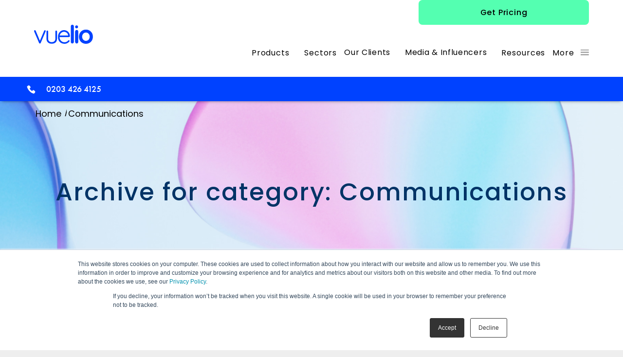

--- FILE ---
content_type: text/html; charset=UTF-8
request_url: https://www.vuelio.com/uk/blog/category/communications-2/page/2/
body_size: 28802
content:
<!DOCTYPE html>
<html lang="en-GB"
	prefix="og: https://ogp.me/ns#"  class="html_stretched responsive av-preloader-disabled av-default-lightbox  html_header_top html_logo_left html_main_nav_header html_menu_right html_slim html_header_sticky_disabled html_header_shrinking_disabled html_header_topbar_active html_mobile_menu_phone html_header_searchicon_disabled html_content_align_center html_header_unstick_top_disabled html_header_stretch_disabled html_av-submenu-hidden html_av-submenu-display-click html_av-overlay-side html_av-overlay-side-classic html_av-submenu-noclone html_entry_id_149224 av-cookies-no-cookie-consent ">
<head>
<meta charset="UTF-8" />
<meta name="robots" content="noindex, follow" />


<!-- mobile setting -->
<meta name="viewport" content="width=device-width, initial-scale=1, maximum-scale=1">

<!-- Scripts/CSS and wp_head hook -->
<title>Communications - Vuelio - Page 2</title>

		<!-- All in One SEO 4.1.7 -->
		<meta name="description" content=" - Page 2" />
		<meta name="robots" content="noindex, nofollow, max-image-preview:large" />
		<link rel="canonical" href="https://www.vuelio.com/uk/blog/category/communications-2/" />
		<link rel="prev" href="https://www.vuelio.com/uk/blog/category/communications-2/" />
		<link rel="next" href="https://www.vuelio.com/uk/blog/category/communications-2/page/3/" />
		<script type="application/ld+json" class="aioseo-schema">
			{"@context":"https:\/\/schema.org","@graph":[{"@type":"WebSite","@id":"https:\/\/www.vuelio.com\/uk\/#website","url":"https:\/\/www.vuelio.com\/uk\/","name":"Vuelio","inLanguage":"en-GB","publisher":{"@id":"https:\/\/www.vuelio.com\/uk\/#organization"}},{"@type":"Organization","@id":"https:\/\/www.vuelio.com\/uk\/#organization","name":"Vuelio","url":"https:\/\/www.vuelio.com\/uk\/"},{"@type":"BreadcrumbList","@id":"https:\/\/www.vuelio.com\/uk\/blog\/category\/communications-2\/page\/2\/#breadcrumblist","itemListElement":[{"@type":"ListItem","@id":"https:\/\/www.vuelio.com\/uk\/#listItem","position":1,"item":{"@type":"WebPage","@id":"https:\/\/www.vuelio.com\/uk\/","name":"Home","description":"All the intelligence, all the software - for all your communications. Build better media relationships and better political relationships for a better reputation - Page 2","url":"https:\/\/www.vuelio.com\/uk\/"},"nextItem":"https:\/\/www.vuelio.com\/uk\/blog\/category\/communications-2\/#listItem"},{"@type":"ListItem","@id":"https:\/\/www.vuelio.com\/uk\/blog\/category\/communications-2\/#listItem","position":2,"item":{"@type":"WebPage","@id":"https:\/\/www.vuelio.com\/uk\/blog\/category\/communications-2\/","name":"Communications","description":"- Page 2","url":"https:\/\/www.vuelio.com\/uk\/blog\/category\/communications-2\/"},"previousItem":"https:\/\/www.vuelio.com\/uk\/#listItem"}]},{"@type":"CollectionPage","@id":"https:\/\/www.vuelio.com\/uk\/blog\/category\/communications-2\/page\/2\/#collectionpage","url":"https:\/\/www.vuelio.com\/uk\/blog\/category\/communications-2\/page\/2\/","name":"Communications - Vuelio - Page 2","description":"- Page 2","inLanguage":"en-GB","isPartOf":{"@id":"https:\/\/www.vuelio.com\/uk\/#website"},"breadcrumb":{"@id":"https:\/\/www.vuelio.com\/uk\/blog\/category\/communications-2\/page\/2\/#breadcrumblist"}}]}
		</script>
		<!-- All in One SEO -->

<link rel='dns-prefetch' href='//maps.googleapis.com' />
<link rel='dns-prefetch' href='//sharecdn.social9.com' />
<link rel='dns-prefetch' href='//use.typekit.net' />
<link rel="alternate" type="application/rss+xml" title="Vuelio &raquo; Feed" href="https://www.vuelio.com/uk/feed/" />
<link rel="alternate" type="application/rss+xml" title="Vuelio &raquo; Comments Feed" href="https://www.vuelio.com/uk/comments/feed/" />
<link rel="alternate" type="application/rss+xml" title="Vuelio &raquo; Communications Category Feed" href="https://www.vuelio.com/uk/blog/category/communications-2/feed/" />
		<!-- This site uses the Google Analytics by MonsterInsights plugin v9.2.4 - Using Analytics tracking - https://www.monsterinsights.com/ -->
							<script src="//www.googletagmanager.com/gtag/js?id=G-5QYL45SEBW"  data-cfasync="false" data-wpfc-render="false" type="text/javascript" async></script>
			<script data-cfasync="false" data-wpfc-render="false" type="text/javascript">
				var mi_version = '9.2.4';
				var mi_track_user = true;
				var mi_no_track_reason = '';
								var MonsterInsightsDefaultLocations = {"page_location":"https:\/\/www.vuelio.com\/uk\/blog\/category\/communications-2\/page\/2\/"};
				if ( typeof MonsterInsightsPrivacyGuardFilter === 'function' ) {
					var MonsterInsightsLocations = (typeof MonsterInsightsExcludeQuery === 'object') ? MonsterInsightsPrivacyGuardFilter( MonsterInsightsExcludeQuery ) : MonsterInsightsPrivacyGuardFilter( MonsterInsightsDefaultLocations );
				} else {
					var MonsterInsightsLocations = (typeof MonsterInsightsExcludeQuery === 'object') ? MonsterInsightsExcludeQuery : MonsterInsightsDefaultLocations;
				}

								var disableStrs = [
										'ga-disable-G-5QYL45SEBW',
									];

				/* Function to detect opted out users */
				function __gtagTrackerIsOptedOut() {
					for (var index = 0; index < disableStrs.length; index++) {
						if (document.cookie.indexOf(disableStrs[index] + '=true') > -1) {
							return true;
						}
					}

					return false;
				}

				/* Disable tracking if the opt-out cookie exists. */
				if (__gtagTrackerIsOptedOut()) {
					for (var index = 0; index < disableStrs.length; index++) {
						window[disableStrs[index]] = true;
					}
				}

				/* Opt-out function */
				function __gtagTrackerOptout() {
					for (var index = 0; index < disableStrs.length; index++) {
						document.cookie = disableStrs[index] + '=true; expires=Thu, 31 Dec 2099 23:59:59 UTC; path=/';
						window[disableStrs[index]] = true;
					}
				}

				if ('undefined' === typeof gaOptout) {
					function gaOptout() {
						__gtagTrackerOptout();
					}
				}
								window.dataLayer = window.dataLayer || [];

				window.MonsterInsightsDualTracker = {
					helpers: {},
					trackers: {},
				};
				if (mi_track_user) {
					function __gtagDataLayer() {
						dataLayer.push(arguments);
					}

					function __gtagTracker(type, name, parameters) {
						if (!parameters) {
							parameters = {};
						}

						if (parameters.send_to) {
							__gtagDataLayer.apply(null, arguments);
							return;
						}

						if (type === 'event') {
														parameters.send_to = monsterinsights_frontend.v4_id;
							var hookName = name;
							if (typeof parameters['event_category'] !== 'undefined') {
								hookName = parameters['event_category'] + ':' + name;
							}

							if (typeof MonsterInsightsDualTracker.trackers[hookName] !== 'undefined') {
								MonsterInsightsDualTracker.trackers[hookName](parameters);
							} else {
								__gtagDataLayer('event', name, parameters);
							}
							
						} else {
							__gtagDataLayer.apply(null, arguments);
						}
					}

					__gtagTracker('js', new Date());
					__gtagTracker('set', {
						'developer_id.dZGIzZG': true,
											});
					if ( MonsterInsightsLocations.page_location ) {
						__gtagTracker('set', MonsterInsightsLocations);
					}
										__gtagTracker('config', 'G-5QYL45SEBW', {"forceSSL":"true","link_attribution":"true"} );
															window.gtag = __gtagTracker;										(function () {
						/* https://developers.google.com/analytics/devguides/collection/analyticsjs/ */
						/* ga and __gaTracker compatibility shim. */
						var noopfn = function () {
							return null;
						};
						var newtracker = function () {
							return new Tracker();
						};
						var Tracker = function () {
							return null;
						};
						var p = Tracker.prototype;
						p.get = noopfn;
						p.set = noopfn;
						p.send = function () {
							var args = Array.prototype.slice.call(arguments);
							args.unshift('send');
							__gaTracker.apply(null, args);
						};
						var __gaTracker = function () {
							var len = arguments.length;
							if (len === 0) {
								return;
							}
							var f = arguments[len - 1];
							if (typeof f !== 'object' || f === null || typeof f.hitCallback !== 'function') {
								if ('send' === arguments[0]) {
									var hitConverted, hitObject = false, action;
									if ('event' === arguments[1]) {
										if ('undefined' !== typeof arguments[3]) {
											hitObject = {
												'eventAction': arguments[3],
												'eventCategory': arguments[2],
												'eventLabel': arguments[4],
												'value': arguments[5] ? arguments[5] : 1,
											}
										}
									}
									if ('pageview' === arguments[1]) {
										if ('undefined' !== typeof arguments[2]) {
											hitObject = {
												'eventAction': 'page_view',
												'page_path': arguments[2],
											}
										}
									}
									if (typeof arguments[2] === 'object') {
										hitObject = arguments[2];
									}
									if (typeof arguments[5] === 'object') {
										Object.assign(hitObject, arguments[5]);
									}
									if ('undefined' !== typeof arguments[1].hitType) {
										hitObject = arguments[1];
										if ('pageview' === hitObject.hitType) {
											hitObject.eventAction = 'page_view';
										}
									}
									if (hitObject) {
										action = 'timing' === arguments[1].hitType ? 'timing_complete' : hitObject.eventAction;
										hitConverted = mapArgs(hitObject);
										__gtagTracker('event', action, hitConverted);
									}
								}
								return;
							}

							function mapArgs(args) {
								var arg, hit = {};
								var gaMap = {
									'eventCategory': 'event_category',
									'eventAction': 'event_action',
									'eventLabel': 'event_label',
									'eventValue': 'event_value',
									'nonInteraction': 'non_interaction',
									'timingCategory': 'event_category',
									'timingVar': 'name',
									'timingValue': 'value',
									'timingLabel': 'event_label',
									'page': 'page_path',
									'location': 'page_location',
									'title': 'page_title',
									'referrer' : 'page_referrer',
								};
								for (arg in args) {
																		if (!(!args.hasOwnProperty(arg) || !gaMap.hasOwnProperty(arg))) {
										hit[gaMap[arg]] = args[arg];
									} else {
										hit[arg] = args[arg];
									}
								}
								return hit;
							}

							try {
								f.hitCallback();
							} catch (ex) {
							}
						};
						__gaTracker.create = newtracker;
						__gaTracker.getByName = newtracker;
						__gaTracker.getAll = function () {
							return [];
						};
						__gaTracker.remove = noopfn;
						__gaTracker.loaded = true;
						window['__gaTracker'] = __gaTracker;
					})();
									} else {
										console.log("");
					(function () {
						function __gtagTracker() {
							return null;
						}

						window['__gtagTracker'] = __gtagTracker;
						window['gtag'] = __gtagTracker;
					})();
									}
			</script>
				<!-- / Google Analytics by MonsterInsights -->
		<link rel='stylesheet' id='gs-swiper-css' href='https://www.vuelio.com/uk/wp-content/plugins/gs-logo-slider/assets/libs/swiper-js/swiper.min.css?ver=3.7.4' type='text/css' media='all' />
<link rel='stylesheet' id='gs-tippyjs-css' href='https://www.vuelio.com/uk/wp-content/plugins/gs-logo-slider/assets/libs/tippyjs/tippy.css?ver=3.7.4' type='text/css' media='all' />
<link rel='stylesheet' id='gs-logo-public-css' href='https://www.vuelio.com/uk/wp-content/plugins/gs-logo-slider-pro/assets/css/gs-logo.min.css?ver=3.5.8' type='text/css' media='all' />
<link rel='stylesheet' id='avia-grid-css' href='https://www.vuelio.com/uk/wp-content/themes/enfold/css/grid.css?ver=4.6.2' type='text/css' media='all' />
<link rel='stylesheet' id='avia-base-css' href='https://www.vuelio.com/uk/wp-content/themes/enfold/css/base.css?ver=4.6.2' type='text/css' media='all' />
<link rel='stylesheet' id='avia-layout-css' href='https://www.vuelio.com/uk/wp-content/themes/enfold/css/layout.css?ver=4.6.2' type='text/css' media='all' />
<link rel='stylesheet' id='avia-module-audioplayer-css' href='https://www.vuelio.com/uk/wp-content/themes/enfold/config-templatebuilder/avia-shortcodes/audio-player/audio-player.css?ver=6.5.7' type='text/css' media='all' />
<link rel='stylesheet' id='avia-module-button-css' href='https://www.vuelio.com/uk/wp-content/themes/enfold/config-templatebuilder/avia-shortcodes/buttons/buttons.css?ver=6.5.7' type='text/css' media='all' />
<link rel='stylesheet' id='avia-module-buttonrow-css' href='https://www.vuelio.com/uk/wp-content/themes/enfold/config-templatebuilder/avia-shortcodes/buttonrow/buttonrow.css?ver=6.5.7' type='text/css' media='all' />
<link rel='stylesheet' id='avia-module-button-fullwidth-css' href='https://www.vuelio.com/uk/wp-content/themes/enfold/config-templatebuilder/avia-shortcodes/buttons_fullwidth/buttons_fullwidth.css?ver=6.5.7' type='text/css' media='all' />
<link rel='stylesheet' id='avia-module-catalogue-css' href='https://www.vuelio.com/uk/wp-content/themes/enfold/config-templatebuilder/avia-shortcodes/catalogue/catalogue.css?ver=6.5.7' type='text/css' media='all' />
<link rel='stylesheet' id='avia-module-comments-css' href='https://www.vuelio.com/uk/wp-content/themes/enfold/config-templatebuilder/avia-shortcodes/comments/comments.css?ver=6.5.7' type='text/css' media='all' />
<link rel='stylesheet' id='avia-module-contact-css' href='https://www.vuelio.com/uk/wp-content/themes/enfold/config-templatebuilder/avia-shortcodes/contact/contact.css?ver=6.5.7' type='text/css' media='all' />
<link rel='stylesheet' id='avia-module-slideshow-css' href='https://www.vuelio.com/uk/wp-content/themes/enfold/config-templatebuilder/avia-shortcodes/slideshow/slideshow.css?ver=6.5.7' type='text/css' media='all' />
<link rel='stylesheet' id='avia-module-postslider-css' href='https://www.vuelio.com/uk/wp-content/themes/enfold/config-templatebuilder/avia-shortcodes/postslider/postslider.css?ver=6.5.7' type='text/css' media='all' />
<link rel='stylesheet' id='avia-module-slideshow-contentpartner-css' href='https://www.vuelio.com/uk/wp-content/themes/enfold/config-templatebuilder/avia-shortcodes/contentslider/contentslider.css?ver=6.5.7' type='text/css' media='all' />
<link rel='stylesheet' id='avia-module-countdown-css' href='https://www.vuelio.com/uk/wp-content/themes/enfold/config-templatebuilder/avia-shortcodes/countdown/countdown.css?ver=6.5.7' type='text/css' media='all' />
<link rel='stylesheet' id='avia-module-gallery-css' href='https://www.vuelio.com/uk/wp-content/themes/enfold/config-templatebuilder/avia-shortcodes/gallery/gallery.css?ver=6.5.7' type='text/css' media='all' />
<link rel='stylesheet' id='avia-module-gallery-hor-css' href='https://www.vuelio.com/uk/wp-content/themes/enfold/config-templatebuilder/avia-shortcodes/gallery_horizontal/gallery_horizontal.css?ver=6.5.7' type='text/css' media='all' />
<link rel='stylesheet' id='avia-module-maps-css' href='https://www.vuelio.com/uk/wp-content/themes/enfold/config-templatebuilder/avia-shortcodes/google_maps/google_maps.css?ver=6.5.7' type='text/css' media='all' />
<link rel='stylesheet' id='avia-module-gridrow-css' href='https://www.vuelio.com/uk/wp-content/themes/enfold/config-templatebuilder/avia-shortcodes/grid_row/grid_row.css?ver=6.5.7' type='text/css' media='all' />
<link rel='stylesheet' id='avia-module-heading-css' href='https://www.vuelio.com/uk/wp-content/themes/enfold/config-templatebuilder/avia-shortcodes/heading/heading.css?ver=6.5.7' type='text/css' media='all' />
<link rel='stylesheet' id='avia-module-rotator-css' href='https://www.vuelio.com/uk/wp-content/themes/enfold/config-templatebuilder/avia-shortcodes/headline_rotator/headline_rotator.css?ver=6.5.7' type='text/css' media='all' />
<link rel='stylesheet' id='avia-module-hr-css' href='https://www.vuelio.com/uk/wp-content/themes/enfold/config-templatebuilder/avia-shortcodes/hr/hr.css?ver=6.5.7' type='text/css' media='all' />
<link rel='stylesheet' id='avia-module-icon-css' href='https://www.vuelio.com/uk/wp-content/themes/enfold/config-templatebuilder/avia-shortcodes/icon/icon.css?ver=6.5.7' type='text/css' media='all' />
<link rel='stylesheet' id='avia-module-iconbox-css' href='https://www.vuelio.com/uk/wp-content/themes/enfold/config-templatebuilder/avia-shortcodes/iconbox/iconbox.css?ver=6.5.7' type='text/css' media='all' />
<link rel='stylesheet' id='avia-module-icongrid-css' href='https://www.vuelio.com/uk/wp-content/themes/enfold/config-templatebuilder/avia-shortcodes/icongrid/icongrid.css?ver=6.5.7' type='text/css' media='all' />
<link rel='stylesheet' id='avia-module-iconlist-css' href='https://www.vuelio.com/uk/wp-content/themes/enfold/config-templatebuilder/avia-shortcodes/iconlist/iconlist.css?ver=6.5.7' type='text/css' media='all' />
<link rel='stylesheet' id='avia-module-image-css' href='https://www.vuelio.com/uk/wp-content/themes/enfold/config-templatebuilder/avia-shortcodes/image/image.css?ver=6.5.7' type='text/css' media='all' />
<link rel='stylesheet' id='avia-module-hotspot-css' href='https://www.vuelio.com/uk/wp-content/themes/enfold/config-templatebuilder/avia-shortcodes/image_hotspots/image_hotspots.css?ver=6.5.7' type='text/css' media='all' />
<link rel='stylesheet' id='avia-module-magazine-css' href='https://www.vuelio.com/uk/wp-content/themes/enfold/config-templatebuilder/avia-shortcodes/magazine/magazine.css?ver=6.5.7' type='text/css' media='all' />
<link rel='stylesheet' id='avia-module-masonry-css' href='https://www.vuelio.com/uk/wp-content/themes/enfold/config-templatebuilder/avia-shortcodes/masonry_entries/masonry_entries.css?ver=6.5.7' type='text/css' media='all' />
<link rel='stylesheet' id='avia-siteloader-css' href='https://www.vuelio.com/uk/wp-content/themes/enfold/css/avia-snippet-site-preloader.css?ver=6.5.7' type='text/css' media='all' />
<link rel='stylesheet' id='avia-module-menu-css' href='https://www.vuelio.com/uk/wp-content/themes/enfold/config-templatebuilder/avia-shortcodes/menu/menu.css?ver=6.5.7' type='text/css' media='all' />
<link rel='stylesheet' id='avia-modfule-notification-css' href='https://www.vuelio.com/uk/wp-content/themes/enfold/config-templatebuilder/avia-shortcodes/notification/notification.css?ver=6.5.7' type='text/css' media='all' />
<link rel='stylesheet' id='avia-module-numbers-css' href='https://www.vuelio.com/uk/wp-content/themes/enfold/config-templatebuilder/avia-shortcodes/numbers/numbers.css?ver=6.5.7' type='text/css' media='all' />
<link rel='stylesheet' id='avia-module-portfolio-css' href='https://www.vuelio.com/uk/wp-content/themes/enfold/config-templatebuilder/avia-shortcodes/portfolio/portfolio.css?ver=6.5.7' type='text/css' media='all' />
<link rel='stylesheet' id='avia-module-progress-bar-css' href='https://www.vuelio.com/uk/wp-content/themes/enfold/config-templatebuilder/avia-shortcodes/progressbar/progressbar.css?ver=6.5.7' type='text/css' media='all' />
<link rel='stylesheet' id='avia-module-promobox-css' href='https://www.vuelio.com/uk/wp-content/themes/enfold/config-templatebuilder/avia-shortcodes/promobox/promobox.css?ver=6.5.7' type='text/css' media='all' />
<link rel='stylesheet' id='avia-sc-search-css' href='https://www.vuelio.com/uk/wp-content/themes/enfold/config-templatebuilder/avia-shortcodes/search/search.css?ver=6.5.7' type='text/css' media='all' />
<link rel='stylesheet' id='avia-module-slideshow-accordion-css' href='https://www.vuelio.com/uk/wp-content/themes/enfold/config-templatebuilder/avia-shortcodes/slideshow_accordion/slideshow_accordion.css?ver=6.5.7' type='text/css' media='all' />
<link rel='stylesheet' id='avia-module-slideshow-feature-image-css' href='https://www.vuelio.com/uk/wp-content/themes/enfold/config-templatebuilder/avia-shortcodes/slideshow_feature_image/slideshow_feature_image.css?ver=6.5.7' type='text/css' media='all' />
<link rel='stylesheet' id='avia-module-slideshow-fullsize-css' href='https://www.vuelio.com/uk/wp-content/themes/enfold/config-templatebuilder/avia-shortcodes/slideshow_fullsize/slideshow_fullsize.css?ver=6.5.7' type='text/css' media='all' />
<link rel='stylesheet' id='avia-module-slideshow-fullscreen-css' href='https://www.vuelio.com/uk/wp-content/themes/enfold/config-templatebuilder/avia-shortcodes/slideshow_fullscreen/slideshow_fullscreen.css?ver=6.5.7' type='text/css' media='all' />
<link rel='stylesheet' id='avia-module-slideshow-ls-css' href='https://www.vuelio.com/uk/wp-content/themes/enfold/config-templatebuilder/avia-shortcodes/slideshow_layerslider/slideshow_layerslider.css?ver=6.5.7' type='text/css' media='all' />
<link rel='stylesheet' id='avia-module-social-css' href='https://www.vuelio.com/uk/wp-content/themes/enfold/config-templatebuilder/avia-shortcodes/social_share/social_share.css?ver=6.5.7' type='text/css' media='all' />
<link rel='stylesheet' id='avia-module-tabsection-css' href='https://www.vuelio.com/uk/wp-content/themes/enfold/config-templatebuilder/avia-shortcodes/tab_section/tab_section.css?ver=6.5.7' type='text/css' media='all' />
<link rel='stylesheet' id='avia-module-table-css' href='https://www.vuelio.com/uk/wp-content/themes/enfold/config-templatebuilder/avia-shortcodes/table/table.css?ver=6.5.7' type='text/css' media='all' />
<link rel='stylesheet' id='avia-module-tabs-css' href='https://www.vuelio.com/uk/wp-content/themes/enfold/config-templatebuilder/avia-shortcodes/tabs/tabs.css?ver=6.5.7' type='text/css' media='all' />
<link rel='stylesheet' id='avia-module-team-css' href='https://www.vuelio.com/uk/wp-content/themes/enfold/config-templatebuilder/avia-shortcodes/team/team.css?ver=6.5.7' type='text/css' media='all' />
<link rel='stylesheet' id='avia-module-testimonials-css' href='https://www.vuelio.com/uk/wp-content/themes/enfold/config-templatebuilder/avia-shortcodes/testimonials/testimonials.css?ver=6.5.7' type='text/css' media='all' />
<link rel='stylesheet' id='avia-module-timeline-css' href='https://www.vuelio.com/uk/wp-content/themes/enfold/config-templatebuilder/avia-shortcodes/timeline/timeline.css?ver=6.5.7' type='text/css' media='all' />
<link rel='stylesheet' id='avia-module-toggles-css' href='https://www.vuelio.com/uk/wp-content/themes/enfold/config-templatebuilder/avia-shortcodes/toggles/toggles.css?ver=6.5.7' type='text/css' media='all' />
<link rel='stylesheet' id='avia-module-video-css' href='https://www.vuelio.com/uk/wp-content/themes/enfold/config-templatebuilder/avia-shortcodes/video/video.css?ver=6.5.7' type='text/css' media='all' />
<link rel='stylesheet' id='layerslider-css' href='https://www.vuelio.com/uk/wp-content/plugins/LayerSlider/assets/static/layerslider/css/layerslider.css?ver=8.0.1' type='text/css' media='all' />
<link rel='stylesheet' id='ls-user-css' href='https://www.vuelio.com/uk/wp-content/uploads/layerslider.custom.css?ver=1470845034' type='text/css' media='all' />
<link rel='stylesheet' id='oss-social-sharing-front-css' href='https://www.vuelio.com/uk/wp-content/plugins/simplified-social-share/oss-social-sharing/assets/css/oss-social-sharing-front.css?ver=6.5.7' type='text/css' media='all' />
<link rel='stylesheet' id='oss-share-widget-style-css' href='https://sharecdn.social9.com/v2/css/os-share-widget-style.css?ver=6.5.7' type='text/css' media='all' />
<link rel='stylesheet' id='the-grid-css' href='https://www.vuelio.com/uk/wp-content/plugins/the-grid/frontend/assets/css/the-grid.min.css?ver=1.1.0' type='text/css' media='all' />
<style id='the-grid-inline-css' type='text/css'>
.tolb-holder{background:rgba(0,0,0,0.8)}.tolb-holder .tolb-close,.tolb-holder .tolb-title,.tolb-holder .tolb-counter,.tolb-holder .tolb-next i,.tolb-holder .tolb-prev i{color:#ffffff}.tolb-holder .tolb-load{border-color:rgba(255,255,255,0.2);border-left:3px solid #ffffff}
.to-post-like{position:relative;display:inline-block;width:auto;cursor:pointer;font-weight:400}.to-post-like .to-like-count{position:relative;display:inline-block;margin:0 0 0 18px}.to-post-like .to-heart-icon{position:absolute;top:50%;width:15px;height:14px;-webkit-transform:translateY(-50%);transform:translateY(-50%)}.to-heart-icon g{-webkit-transform:scale(1);transform:scale(1)}.to-heart-icon path{-webkit-transform:scale(1);transform:scale(1);transition:fill 400ms ease,stroke 400ms ease}.no-liked .to-heart-icon path{fill:#999;stroke:#999}.empty-heart .to-heart-icon path{fill:transparent!important;stroke:#999}.liked .to-heart-icon path,.to-heart-icon:hover path{fill:#ff6863!important;stroke:#ff6863!important}@keyframes heartBeat{0%{transform:scale(1)}20%{transform:scale(.8)}30%{transform:scale(.95)}45%{transform:scale(.75)}50%{transform:scale(.85)}100%{transform:scale(.9)}}@-webkit-keyframes heartBeat{0%,100%,50%{-webkit-transform:scale(1)}20%{-webkit-transform:scale(.8)}30%{-webkit-transform:scale(.95)}45%{-webkit-transform:scale(.75)}}.heart-pulse g{-webkit-animation-name:heartBeat;animation-name:heartBeat;-webkit-animation-duration:1s;animation-duration:1s;-webkit-animation-iteration-count:infinite;animation-iteration-count:infinite;-webkit-transform-origin:50% 50%;transform-origin:50% 50%}
</style>
<link rel='stylesheet' id='wp-block-library-css' href='https://www.vuelio.com/uk/wp-includes/css/dist/block-library/style.min.css?ver=6.5.7' type='text/css' media='all' />
<style id='classic-theme-styles-inline-css' type='text/css'>
/*! This file is auto-generated */
.wp-block-button__link{color:#fff;background-color:#32373c;border-radius:9999px;box-shadow:none;text-decoration:none;padding:calc(.667em + 2px) calc(1.333em + 2px);font-size:1.125em}.wp-block-file__button{background:#32373c;color:#fff;text-decoration:none}
</style>
<style id='global-styles-inline-css' type='text/css'>
body{--wp--preset--color--black: #000000;--wp--preset--color--cyan-bluish-gray: #abb8c3;--wp--preset--color--white: #ffffff;--wp--preset--color--pale-pink: #f78da7;--wp--preset--color--vivid-red: #cf2e2e;--wp--preset--color--luminous-vivid-orange: #ff6900;--wp--preset--color--luminous-vivid-amber: #fcb900;--wp--preset--color--light-green-cyan: #7bdcb5;--wp--preset--color--vivid-green-cyan: #00d084;--wp--preset--color--pale-cyan-blue: #8ed1fc;--wp--preset--color--vivid-cyan-blue: #0693e3;--wp--preset--color--vivid-purple: #9b51e0;--wp--preset--gradient--vivid-cyan-blue-to-vivid-purple: linear-gradient(135deg,rgba(6,147,227,1) 0%,rgb(155,81,224) 100%);--wp--preset--gradient--light-green-cyan-to-vivid-green-cyan: linear-gradient(135deg,rgb(122,220,180) 0%,rgb(0,208,130) 100%);--wp--preset--gradient--luminous-vivid-amber-to-luminous-vivid-orange: linear-gradient(135deg,rgba(252,185,0,1) 0%,rgba(255,105,0,1) 100%);--wp--preset--gradient--luminous-vivid-orange-to-vivid-red: linear-gradient(135deg,rgba(255,105,0,1) 0%,rgb(207,46,46) 100%);--wp--preset--gradient--very-light-gray-to-cyan-bluish-gray: linear-gradient(135deg,rgb(238,238,238) 0%,rgb(169,184,195) 100%);--wp--preset--gradient--cool-to-warm-spectrum: linear-gradient(135deg,rgb(74,234,220) 0%,rgb(151,120,209) 20%,rgb(207,42,186) 40%,rgb(238,44,130) 60%,rgb(251,105,98) 80%,rgb(254,248,76) 100%);--wp--preset--gradient--blush-light-purple: linear-gradient(135deg,rgb(255,206,236) 0%,rgb(152,150,240) 100%);--wp--preset--gradient--blush-bordeaux: linear-gradient(135deg,rgb(254,205,165) 0%,rgb(254,45,45) 50%,rgb(107,0,62) 100%);--wp--preset--gradient--luminous-dusk: linear-gradient(135deg,rgb(255,203,112) 0%,rgb(199,81,192) 50%,rgb(65,88,208) 100%);--wp--preset--gradient--pale-ocean: linear-gradient(135deg,rgb(255,245,203) 0%,rgb(182,227,212) 50%,rgb(51,167,181) 100%);--wp--preset--gradient--electric-grass: linear-gradient(135deg,rgb(202,248,128) 0%,rgb(113,206,126) 100%);--wp--preset--gradient--midnight: linear-gradient(135deg,rgb(2,3,129) 0%,rgb(40,116,252) 100%);--wp--preset--font-size--small: 13px;--wp--preset--font-size--medium: 20px;--wp--preset--font-size--large: 36px;--wp--preset--font-size--x-large: 42px;--wp--preset--spacing--20: 0.44rem;--wp--preset--spacing--30: 0.67rem;--wp--preset--spacing--40: 1rem;--wp--preset--spacing--50: 1.5rem;--wp--preset--spacing--60: 2.25rem;--wp--preset--spacing--70: 3.38rem;--wp--preset--spacing--80: 5.06rem;--wp--preset--shadow--natural: 6px 6px 9px rgba(0, 0, 0, 0.2);--wp--preset--shadow--deep: 12px 12px 50px rgba(0, 0, 0, 0.4);--wp--preset--shadow--sharp: 6px 6px 0px rgba(0, 0, 0, 0.2);--wp--preset--shadow--outlined: 6px 6px 0px -3px rgba(255, 255, 255, 1), 6px 6px rgba(0, 0, 0, 1);--wp--preset--shadow--crisp: 6px 6px 0px rgba(0, 0, 0, 1);}:where(.is-layout-flex){gap: 0.5em;}:where(.is-layout-grid){gap: 0.5em;}body .is-layout-flex{display: flex;}body .is-layout-flex{flex-wrap: wrap;align-items: center;}body .is-layout-flex > *{margin: 0;}body .is-layout-grid{display: grid;}body .is-layout-grid > *{margin: 0;}:where(.wp-block-columns.is-layout-flex){gap: 2em;}:where(.wp-block-columns.is-layout-grid){gap: 2em;}:where(.wp-block-post-template.is-layout-flex){gap: 1.25em;}:where(.wp-block-post-template.is-layout-grid){gap: 1.25em;}.has-black-color{color: var(--wp--preset--color--black) !important;}.has-cyan-bluish-gray-color{color: var(--wp--preset--color--cyan-bluish-gray) !important;}.has-white-color{color: var(--wp--preset--color--white) !important;}.has-pale-pink-color{color: var(--wp--preset--color--pale-pink) !important;}.has-vivid-red-color{color: var(--wp--preset--color--vivid-red) !important;}.has-luminous-vivid-orange-color{color: var(--wp--preset--color--luminous-vivid-orange) !important;}.has-luminous-vivid-amber-color{color: var(--wp--preset--color--luminous-vivid-amber) !important;}.has-light-green-cyan-color{color: var(--wp--preset--color--light-green-cyan) !important;}.has-vivid-green-cyan-color{color: var(--wp--preset--color--vivid-green-cyan) !important;}.has-pale-cyan-blue-color{color: var(--wp--preset--color--pale-cyan-blue) !important;}.has-vivid-cyan-blue-color{color: var(--wp--preset--color--vivid-cyan-blue) !important;}.has-vivid-purple-color{color: var(--wp--preset--color--vivid-purple) !important;}.has-black-background-color{background-color: var(--wp--preset--color--black) !important;}.has-cyan-bluish-gray-background-color{background-color: var(--wp--preset--color--cyan-bluish-gray) !important;}.has-white-background-color{background-color: var(--wp--preset--color--white) !important;}.has-pale-pink-background-color{background-color: var(--wp--preset--color--pale-pink) !important;}.has-vivid-red-background-color{background-color: var(--wp--preset--color--vivid-red) !important;}.has-luminous-vivid-orange-background-color{background-color: var(--wp--preset--color--luminous-vivid-orange) !important;}.has-luminous-vivid-amber-background-color{background-color: var(--wp--preset--color--luminous-vivid-amber) !important;}.has-light-green-cyan-background-color{background-color: var(--wp--preset--color--light-green-cyan) !important;}.has-vivid-green-cyan-background-color{background-color: var(--wp--preset--color--vivid-green-cyan) !important;}.has-pale-cyan-blue-background-color{background-color: var(--wp--preset--color--pale-cyan-blue) !important;}.has-vivid-cyan-blue-background-color{background-color: var(--wp--preset--color--vivid-cyan-blue) !important;}.has-vivid-purple-background-color{background-color: var(--wp--preset--color--vivid-purple) !important;}.has-black-border-color{border-color: var(--wp--preset--color--black) !important;}.has-cyan-bluish-gray-border-color{border-color: var(--wp--preset--color--cyan-bluish-gray) !important;}.has-white-border-color{border-color: var(--wp--preset--color--white) !important;}.has-pale-pink-border-color{border-color: var(--wp--preset--color--pale-pink) !important;}.has-vivid-red-border-color{border-color: var(--wp--preset--color--vivid-red) !important;}.has-luminous-vivid-orange-border-color{border-color: var(--wp--preset--color--luminous-vivid-orange) !important;}.has-luminous-vivid-amber-border-color{border-color: var(--wp--preset--color--luminous-vivid-amber) !important;}.has-light-green-cyan-border-color{border-color: var(--wp--preset--color--light-green-cyan) !important;}.has-vivid-green-cyan-border-color{border-color: var(--wp--preset--color--vivid-green-cyan) !important;}.has-pale-cyan-blue-border-color{border-color: var(--wp--preset--color--pale-cyan-blue) !important;}.has-vivid-cyan-blue-border-color{border-color: var(--wp--preset--color--vivid-cyan-blue) !important;}.has-vivid-purple-border-color{border-color: var(--wp--preset--color--vivid-purple) !important;}.has-vivid-cyan-blue-to-vivid-purple-gradient-background{background: var(--wp--preset--gradient--vivid-cyan-blue-to-vivid-purple) !important;}.has-light-green-cyan-to-vivid-green-cyan-gradient-background{background: var(--wp--preset--gradient--light-green-cyan-to-vivid-green-cyan) !important;}.has-luminous-vivid-amber-to-luminous-vivid-orange-gradient-background{background: var(--wp--preset--gradient--luminous-vivid-amber-to-luminous-vivid-orange) !important;}.has-luminous-vivid-orange-to-vivid-red-gradient-background{background: var(--wp--preset--gradient--luminous-vivid-orange-to-vivid-red) !important;}.has-very-light-gray-to-cyan-bluish-gray-gradient-background{background: var(--wp--preset--gradient--very-light-gray-to-cyan-bluish-gray) !important;}.has-cool-to-warm-spectrum-gradient-background{background: var(--wp--preset--gradient--cool-to-warm-spectrum) !important;}.has-blush-light-purple-gradient-background{background: var(--wp--preset--gradient--blush-light-purple) !important;}.has-blush-bordeaux-gradient-background{background: var(--wp--preset--gradient--blush-bordeaux) !important;}.has-luminous-dusk-gradient-background{background: var(--wp--preset--gradient--luminous-dusk) !important;}.has-pale-ocean-gradient-background{background: var(--wp--preset--gradient--pale-ocean) !important;}.has-electric-grass-gradient-background{background: var(--wp--preset--gradient--electric-grass) !important;}.has-midnight-gradient-background{background: var(--wp--preset--gradient--midnight) !important;}.has-small-font-size{font-size: var(--wp--preset--font-size--small) !important;}.has-medium-font-size{font-size: var(--wp--preset--font-size--medium) !important;}.has-large-font-size{font-size: var(--wp--preset--font-size--large) !important;}.has-x-large-font-size{font-size: var(--wp--preset--font-size--x-large) !important;}
.wp-block-navigation a:where(:not(.wp-element-button)){color: inherit;}
:where(.wp-block-post-template.is-layout-flex){gap: 1.25em;}:where(.wp-block-post-template.is-layout-grid){gap: 1.25em;}
:where(.wp-block-columns.is-layout-flex){gap: 2em;}:where(.wp-block-columns.is-layout-grid){gap: 2em;}
.wp-block-pullquote{font-size: 1.5em;line-height: 1.6;}
</style>
<link rel='stylesheet' id='solr-autocomplete-css' href='https://www.vuelio.com/uk/wp-content/plugins/solr-power/template/autocomplete.css?ver=6.5.7' type='text/css' media='all' />
<link rel='stylesheet' id='wordpress-popular-posts-css-css' href='https://www.vuelio.com/uk/wp-content/plugins/wordpress-popular-posts/public/css/wpp.css?ver=4.2.2' type='text/css' media='all' />
<link rel='stylesheet' id='wpfm-frontend-font-awesome-css' href='https://www.vuelio.com/uk/wp-content/plugins/wp-floating-menu/css/font-awesome/font-awesome.min.css?ver=6.5.7' type='text/css' media='all' />
<link rel='stylesheet' id='wpfm-frontend-genericons-css-css' href='https://www.vuelio.com/uk/wp-content/plugins/wp-floating-menu/css/genericons.css?ver=6.5.7' type='text/css' media='all' />
<link rel='stylesheet' id='wpfm-frontend-css-css' href='https://www.vuelio.com/uk/wp-content/plugins/wp-floating-menu/css/front-end.css?ver=6.5.7' type='text/css' media='all' />
<link rel='stylesheet' id='dashicons-css' href='https://www.vuelio.com/uk/wp-includes/css/dashicons.min.css?ver=6.5.7' type='text/css' media='all' />
<link rel='stylesheet' id='wpfm-frontend-vesper-icons-css-css' href='https://www.vuelio.com/uk/wp-content/plugins/wp-floating-menu/css/vesper-icons.css?ver=6.5.7' type='text/css' media='all' />
<style id='wpgb-head-inline-css' type='text/css'>
.wp-grid-builder:not(.wpgb-template),.wpgb-facet{opacity:0.01}.wpgb-facet fieldset{margin:0;padding:0;border:none;outline:none;box-shadow:none}.wpgb-facet fieldset:last-child{margin-bottom:40px;}.wpgb-facet fieldset legend.wpgb-sr-only{height:1px;width:1px}
</style>
<link rel='stylesheet' id='avia-scs-css' href='https://www.vuelio.com/uk/wp-content/themes/enfold/css/shortcodes.css?ver=4.6.2' type='text/css' media='all' />
<link rel='stylesheet' id='avia-widget-css-css' href='https://www.vuelio.com/uk/wp-content/themes/enfold/css/avia-snippet-widget.css?ver=4.6.2' type='text/css' media='screen' />
<link rel='stylesheet' id='avia-custom-css' href='https://www.vuelio.com/uk/wp-content/themes/enfold/css/custom.css?ver=4.6.2' type='text/css' media='all' />
<link rel='stylesheet' id='avia-style-css' href='https://www.vuelio.com/uk/wp-content/themes/enfold-child/style.css?ver=4.6.2' type='text/css' media='all' />
<link rel='stylesheet' id='vuelio-futura-font-css' href='https://use.typekit.net/gwr0qmq.css?ver=6.5.7' type='text/css' media='all' />
<link rel='stylesheet' id='vuelio-style-css' href='https://www.vuelio.com/uk/wp-content/themes/enfold-child/css/all.css?ver=6.5.7' type='text/css' media='all' />
<link rel='stylesheet' id='vuelio-buttons-color-css' href='https://www.vuelio.com/uk/wp-content/themes/enfold-child/forms.css?ver=6.5.7' type='text/css' media='all' />
<link rel='stylesheet' id='ubermenu-css' href='https://www.vuelio.com/uk/wp-content/plugins/ubermenu/pro/assets/css/ubermenu.min.css?ver=3.6.0.1' type='text/css' media='all' />
<link rel='stylesheet' id='ubermenu-trans-black-css' href='https://www.vuelio.com/uk/wp-content/plugins/ubermenu/pro/assets/css/skins/trans_black.css?ver=6.5.7' type='text/css' media='all' />
<link rel='stylesheet' id='ubermenu-font-awesome-all-css' href='https://www.vuelio.com/uk/wp-content/plugins/ubermenu/assets/fontawesome/css/all.min.css?ver=6.5.7' type='text/css' media='all' />
<link rel='stylesheet' id='apexnb-font-awesome-css' href='https://www.vuelio.com/uk/wp-content/plugins/apex-notification-bar-lite/css/font-awesome/font-awesome.css?ver=6.5.7' type='text/css' media='all' />
<link rel='stylesheet' id='apexnb-frontend-style-css' href='https://www.vuelio.com/uk/wp-content/plugins/apex-notification-bar-lite/css/frontend/frontend.css?ver=6.5.7' type='text/css' media='all' />
<link rel='stylesheet' id='apexnb-responsive-stylesheet-css' href='https://www.vuelio.com/uk/wp-content/plugins/apex-notification-bar-lite/css/frontend/responsive.css?ver=6.5.7' type='text/css' media='all' />
<link rel='stylesheet' id='apexnb-frontend-bxslider-style-css' href='https://www.vuelio.com/uk/wp-content/plugins/apex-notification-bar-lite/css/frontend/jquery.bxslider.css?ver=6.5.7' type='text/css' media='all' />
<link rel='stylesheet' id='apexnb-lightbox-style-css' href='https://www.vuelio.com/uk/wp-content/plugins/apex-notification-bar-lite/css/frontend/prettyPhoto.css?ver=1.0.9' type='text/css' media='all' />
<link rel='stylesheet' id='apexnb-frontend-scroller-style-css' href='https://www.vuelio.com/uk/wp-content/plugins/apex-notification-bar-lite/css/frontend/scroll-style.css?ver=6.5.7' type='text/css' media='all' />
<link rel='stylesheet' id='wp-mediaelement-css' href='https://www.vuelio.com/uk/wp-content/plugins/the-grid/frontend/assets/css/wp-mediaelement.min.css?ver=1.1.0' type='text/css' media='all' />
<link rel='stylesheet' id='csshero-main-stylesheet-css' href='https://www.vuelio.com/uk/wp-content/uploads/2025/08/csshero-static-style-vuelio-new.css?ver=371' type='text/css' media='all' />
<style id="wpfm-google-fonts-css" media="all">/* cyrillic-ext */
@font-face {
  font-family: 'Roboto';
  font-style: italic;
  font-weight: 100;
  font-stretch: 100%;
  font-display: swap;
  src: url(/fonts.gstatic.com/s/roboto/v49/KFO5CnqEu92Fr1Mu53ZEC9_Vu3r1gIhOszmkC3kaSTbQWt4N.woff2) format('woff2');
  unicode-range: U+0460-052F, U+1C80-1C8A, U+20B4, U+2DE0-2DFF, U+A640-A69F, U+FE2E-FE2F;
}
/* cyrillic */
@font-face {
  font-family: 'Roboto';
  font-style: italic;
  font-weight: 100;
  font-stretch: 100%;
  font-display: swap;
  src: url(/fonts.gstatic.com/s/roboto/v49/KFO5CnqEu92Fr1Mu53ZEC9_Vu3r1gIhOszmkAnkaSTbQWt4N.woff2) format('woff2');
  unicode-range: U+0301, U+0400-045F, U+0490-0491, U+04B0-04B1, U+2116;
}
/* greek-ext */
@font-face {
  font-family: 'Roboto';
  font-style: italic;
  font-weight: 100;
  font-stretch: 100%;
  font-display: swap;
  src: url(/fonts.gstatic.com/s/roboto/v49/KFO5CnqEu92Fr1Mu53ZEC9_Vu3r1gIhOszmkCnkaSTbQWt4N.woff2) format('woff2');
  unicode-range: U+1F00-1FFF;
}
/* greek */
@font-face {
  font-family: 'Roboto';
  font-style: italic;
  font-weight: 100;
  font-stretch: 100%;
  font-display: swap;
  src: url(/fonts.gstatic.com/s/roboto/v49/KFO5CnqEu92Fr1Mu53ZEC9_Vu3r1gIhOszmkBXkaSTbQWt4N.woff2) format('woff2');
  unicode-range: U+0370-0377, U+037A-037F, U+0384-038A, U+038C, U+038E-03A1, U+03A3-03FF;
}
/* math */
@font-face {
  font-family: 'Roboto';
  font-style: italic;
  font-weight: 100;
  font-stretch: 100%;
  font-display: swap;
  src: url(/fonts.gstatic.com/s/roboto/v49/KFO5CnqEu92Fr1Mu53ZEC9_Vu3r1gIhOszmkenkaSTbQWt4N.woff2) format('woff2');
  unicode-range: U+0302-0303, U+0305, U+0307-0308, U+0310, U+0312, U+0315, U+031A, U+0326-0327, U+032C, U+032F-0330, U+0332-0333, U+0338, U+033A, U+0346, U+034D, U+0391-03A1, U+03A3-03A9, U+03B1-03C9, U+03D1, U+03D5-03D6, U+03F0-03F1, U+03F4-03F5, U+2016-2017, U+2034-2038, U+203C, U+2040, U+2043, U+2047, U+2050, U+2057, U+205F, U+2070-2071, U+2074-208E, U+2090-209C, U+20D0-20DC, U+20E1, U+20E5-20EF, U+2100-2112, U+2114-2115, U+2117-2121, U+2123-214F, U+2190, U+2192, U+2194-21AE, U+21B0-21E5, U+21F1-21F2, U+21F4-2211, U+2213-2214, U+2216-22FF, U+2308-230B, U+2310, U+2319, U+231C-2321, U+2336-237A, U+237C, U+2395, U+239B-23B7, U+23D0, U+23DC-23E1, U+2474-2475, U+25AF, U+25B3, U+25B7, U+25BD, U+25C1, U+25CA, U+25CC, U+25FB, U+266D-266F, U+27C0-27FF, U+2900-2AFF, U+2B0E-2B11, U+2B30-2B4C, U+2BFE, U+3030, U+FF5B, U+FF5D, U+1D400-1D7FF, U+1EE00-1EEFF;
}
/* symbols */
@font-face {
  font-family: 'Roboto';
  font-style: italic;
  font-weight: 100;
  font-stretch: 100%;
  font-display: swap;
  src: url(/fonts.gstatic.com/s/roboto/v49/KFO5CnqEu92Fr1Mu53ZEC9_Vu3r1gIhOszmkaHkaSTbQWt4N.woff2) format('woff2');
  unicode-range: U+0001-000C, U+000E-001F, U+007F-009F, U+20DD-20E0, U+20E2-20E4, U+2150-218F, U+2190, U+2192, U+2194-2199, U+21AF, U+21E6-21F0, U+21F3, U+2218-2219, U+2299, U+22C4-22C6, U+2300-243F, U+2440-244A, U+2460-24FF, U+25A0-27BF, U+2800-28FF, U+2921-2922, U+2981, U+29BF, U+29EB, U+2B00-2BFF, U+4DC0-4DFF, U+FFF9-FFFB, U+10140-1018E, U+10190-1019C, U+101A0, U+101D0-101FD, U+102E0-102FB, U+10E60-10E7E, U+1D2C0-1D2D3, U+1D2E0-1D37F, U+1F000-1F0FF, U+1F100-1F1AD, U+1F1E6-1F1FF, U+1F30D-1F30F, U+1F315, U+1F31C, U+1F31E, U+1F320-1F32C, U+1F336, U+1F378, U+1F37D, U+1F382, U+1F393-1F39F, U+1F3A7-1F3A8, U+1F3AC-1F3AF, U+1F3C2, U+1F3C4-1F3C6, U+1F3CA-1F3CE, U+1F3D4-1F3E0, U+1F3ED, U+1F3F1-1F3F3, U+1F3F5-1F3F7, U+1F408, U+1F415, U+1F41F, U+1F426, U+1F43F, U+1F441-1F442, U+1F444, U+1F446-1F449, U+1F44C-1F44E, U+1F453, U+1F46A, U+1F47D, U+1F4A3, U+1F4B0, U+1F4B3, U+1F4B9, U+1F4BB, U+1F4BF, U+1F4C8-1F4CB, U+1F4D6, U+1F4DA, U+1F4DF, U+1F4E3-1F4E6, U+1F4EA-1F4ED, U+1F4F7, U+1F4F9-1F4FB, U+1F4FD-1F4FE, U+1F503, U+1F507-1F50B, U+1F50D, U+1F512-1F513, U+1F53E-1F54A, U+1F54F-1F5FA, U+1F610, U+1F650-1F67F, U+1F687, U+1F68D, U+1F691, U+1F694, U+1F698, U+1F6AD, U+1F6B2, U+1F6B9-1F6BA, U+1F6BC, U+1F6C6-1F6CF, U+1F6D3-1F6D7, U+1F6E0-1F6EA, U+1F6F0-1F6F3, U+1F6F7-1F6FC, U+1F700-1F7FF, U+1F800-1F80B, U+1F810-1F847, U+1F850-1F859, U+1F860-1F887, U+1F890-1F8AD, U+1F8B0-1F8BB, U+1F8C0-1F8C1, U+1F900-1F90B, U+1F93B, U+1F946, U+1F984, U+1F996, U+1F9E9, U+1FA00-1FA6F, U+1FA70-1FA7C, U+1FA80-1FA89, U+1FA8F-1FAC6, U+1FACE-1FADC, U+1FADF-1FAE9, U+1FAF0-1FAF8, U+1FB00-1FBFF;
}
/* vietnamese */
@font-face {
  font-family: 'Roboto';
  font-style: italic;
  font-weight: 100;
  font-stretch: 100%;
  font-display: swap;
  src: url(/fonts.gstatic.com/s/roboto/v49/KFO5CnqEu92Fr1Mu53ZEC9_Vu3r1gIhOszmkCXkaSTbQWt4N.woff2) format('woff2');
  unicode-range: U+0102-0103, U+0110-0111, U+0128-0129, U+0168-0169, U+01A0-01A1, U+01AF-01B0, U+0300-0301, U+0303-0304, U+0308-0309, U+0323, U+0329, U+1EA0-1EF9, U+20AB;
}
/* latin-ext */
@font-face {
  font-family: 'Roboto';
  font-style: italic;
  font-weight: 100;
  font-stretch: 100%;
  font-display: swap;
  src: url(/fonts.gstatic.com/s/roboto/v49/KFO5CnqEu92Fr1Mu53ZEC9_Vu3r1gIhOszmkCHkaSTbQWt4N.woff2) format('woff2');
  unicode-range: U+0100-02BA, U+02BD-02C5, U+02C7-02CC, U+02CE-02D7, U+02DD-02FF, U+0304, U+0308, U+0329, U+1D00-1DBF, U+1E00-1E9F, U+1EF2-1EFF, U+2020, U+20A0-20AB, U+20AD-20C0, U+2113, U+2C60-2C7F, U+A720-A7FF;
}
/* latin */
@font-face {
  font-family: 'Roboto';
  font-style: italic;
  font-weight: 100;
  font-stretch: 100%;
  font-display: swap;
  src: url(/fonts.gstatic.com/s/roboto/v49/KFO5CnqEu92Fr1Mu53ZEC9_Vu3r1gIhOszmkBnkaSTbQWg.woff2) format('woff2');
  unicode-range: U+0000-00FF, U+0131, U+0152-0153, U+02BB-02BC, U+02C6, U+02DA, U+02DC, U+0304, U+0308, U+0329, U+2000-206F, U+20AC, U+2122, U+2191, U+2193, U+2212, U+2215, U+FEFF, U+FFFD;
}
/* cyrillic-ext */
@font-face {
  font-family: 'Roboto';
  font-style: italic;
  font-weight: 300;
  font-stretch: 100%;
  font-display: swap;
  src: url(/fonts.gstatic.com/s/roboto/v49/KFO5CnqEu92Fr1Mu53ZEC9_Vu3r1gIhOszmkC3kaSTbQWt4N.woff2) format('woff2');
  unicode-range: U+0460-052F, U+1C80-1C8A, U+20B4, U+2DE0-2DFF, U+A640-A69F, U+FE2E-FE2F;
}
/* cyrillic */
@font-face {
  font-family: 'Roboto';
  font-style: italic;
  font-weight: 300;
  font-stretch: 100%;
  font-display: swap;
  src: url(/fonts.gstatic.com/s/roboto/v49/KFO5CnqEu92Fr1Mu53ZEC9_Vu3r1gIhOszmkAnkaSTbQWt4N.woff2) format('woff2');
  unicode-range: U+0301, U+0400-045F, U+0490-0491, U+04B0-04B1, U+2116;
}
/* greek-ext */
@font-face {
  font-family: 'Roboto';
  font-style: italic;
  font-weight: 300;
  font-stretch: 100%;
  font-display: swap;
  src: url(/fonts.gstatic.com/s/roboto/v49/KFO5CnqEu92Fr1Mu53ZEC9_Vu3r1gIhOszmkCnkaSTbQWt4N.woff2) format('woff2');
  unicode-range: U+1F00-1FFF;
}
/* greek */
@font-face {
  font-family: 'Roboto';
  font-style: italic;
  font-weight: 300;
  font-stretch: 100%;
  font-display: swap;
  src: url(/fonts.gstatic.com/s/roboto/v49/KFO5CnqEu92Fr1Mu53ZEC9_Vu3r1gIhOszmkBXkaSTbQWt4N.woff2) format('woff2');
  unicode-range: U+0370-0377, U+037A-037F, U+0384-038A, U+038C, U+038E-03A1, U+03A3-03FF;
}
/* math */
@font-face {
  font-family: 'Roboto';
  font-style: italic;
  font-weight: 300;
  font-stretch: 100%;
  font-display: swap;
  src: url(/fonts.gstatic.com/s/roboto/v49/KFO5CnqEu92Fr1Mu53ZEC9_Vu3r1gIhOszmkenkaSTbQWt4N.woff2) format('woff2');
  unicode-range: U+0302-0303, U+0305, U+0307-0308, U+0310, U+0312, U+0315, U+031A, U+0326-0327, U+032C, U+032F-0330, U+0332-0333, U+0338, U+033A, U+0346, U+034D, U+0391-03A1, U+03A3-03A9, U+03B1-03C9, U+03D1, U+03D5-03D6, U+03F0-03F1, U+03F4-03F5, U+2016-2017, U+2034-2038, U+203C, U+2040, U+2043, U+2047, U+2050, U+2057, U+205F, U+2070-2071, U+2074-208E, U+2090-209C, U+20D0-20DC, U+20E1, U+20E5-20EF, U+2100-2112, U+2114-2115, U+2117-2121, U+2123-214F, U+2190, U+2192, U+2194-21AE, U+21B0-21E5, U+21F1-21F2, U+21F4-2211, U+2213-2214, U+2216-22FF, U+2308-230B, U+2310, U+2319, U+231C-2321, U+2336-237A, U+237C, U+2395, U+239B-23B7, U+23D0, U+23DC-23E1, U+2474-2475, U+25AF, U+25B3, U+25B7, U+25BD, U+25C1, U+25CA, U+25CC, U+25FB, U+266D-266F, U+27C0-27FF, U+2900-2AFF, U+2B0E-2B11, U+2B30-2B4C, U+2BFE, U+3030, U+FF5B, U+FF5D, U+1D400-1D7FF, U+1EE00-1EEFF;
}
/* symbols */
@font-face {
  font-family: 'Roboto';
  font-style: italic;
  font-weight: 300;
  font-stretch: 100%;
  font-display: swap;
  src: url(/fonts.gstatic.com/s/roboto/v49/KFO5CnqEu92Fr1Mu53ZEC9_Vu3r1gIhOszmkaHkaSTbQWt4N.woff2) format('woff2');
  unicode-range: U+0001-000C, U+000E-001F, U+007F-009F, U+20DD-20E0, U+20E2-20E4, U+2150-218F, U+2190, U+2192, U+2194-2199, U+21AF, U+21E6-21F0, U+21F3, U+2218-2219, U+2299, U+22C4-22C6, U+2300-243F, U+2440-244A, U+2460-24FF, U+25A0-27BF, U+2800-28FF, U+2921-2922, U+2981, U+29BF, U+29EB, U+2B00-2BFF, U+4DC0-4DFF, U+FFF9-FFFB, U+10140-1018E, U+10190-1019C, U+101A0, U+101D0-101FD, U+102E0-102FB, U+10E60-10E7E, U+1D2C0-1D2D3, U+1D2E0-1D37F, U+1F000-1F0FF, U+1F100-1F1AD, U+1F1E6-1F1FF, U+1F30D-1F30F, U+1F315, U+1F31C, U+1F31E, U+1F320-1F32C, U+1F336, U+1F378, U+1F37D, U+1F382, U+1F393-1F39F, U+1F3A7-1F3A8, U+1F3AC-1F3AF, U+1F3C2, U+1F3C4-1F3C6, U+1F3CA-1F3CE, U+1F3D4-1F3E0, U+1F3ED, U+1F3F1-1F3F3, U+1F3F5-1F3F7, U+1F408, U+1F415, U+1F41F, U+1F426, U+1F43F, U+1F441-1F442, U+1F444, U+1F446-1F449, U+1F44C-1F44E, U+1F453, U+1F46A, U+1F47D, U+1F4A3, U+1F4B0, U+1F4B3, U+1F4B9, U+1F4BB, U+1F4BF, U+1F4C8-1F4CB, U+1F4D6, U+1F4DA, U+1F4DF, U+1F4E3-1F4E6, U+1F4EA-1F4ED, U+1F4F7, U+1F4F9-1F4FB, U+1F4FD-1F4FE, U+1F503, U+1F507-1F50B, U+1F50D, U+1F512-1F513, U+1F53E-1F54A, U+1F54F-1F5FA, U+1F610, U+1F650-1F67F, U+1F687, U+1F68D, U+1F691, U+1F694, U+1F698, U+1F6AD, U+1F6B2, U+1F6B9-1F6BA, U+1F6BC, U+1F6C6-1F6CF, U+1F6D3-1F6D7, U+1F6E0-1F6EA, U+1F6F0-1F6F3, U+1F6F7-1F6FC, U+1F700-1F7FF, U+1F800-1F80B, U+1F810-1F847, U+1F850-1F859, U+1F860-1F887, U+1F890-1F8AD, U+1F8B0-1F8BB, U+1F8C0-1F8C1, U+1F900-1F90B, U+1F93B, U+1F946, U+1F984, U+1F996, U+1F9E9, U+1FA00-1FA6F, U+1FA70-1FA7C, U+1FA80-1FA89, U+1FA8F-1FAC6, U+1FACE-1FADC, U+1FADF-1FAE9, U+1FAF0-1FAF8, U+1FB00-1FBFF;
}
/* vietnamese */
@font-face {
  font-family: 'Roboto';
  font-style: italic;
  font-weight: 300;
  font-stretch: 100%;
  font-display: swap;
  src: url(/fonts.gstatic.com/s/roboto/v49/KFO5CnqEu92Fr1Mu53ZEC9_Vu3r1gIhOszmkCXkaSTbQWt4N.woff2) format('woff2');
  unicode-range: U+0102-0103, U+0110-0111, U+0128-0129, U+0168-0169, U+01A0-01A1, U+01AF-01B0, U+0300-0301, U+0303-0304, U+0308-0309, U+0323, U+0329, U+1EA0-1EF9, U+20AB;
}
/* latin-ext */
@font-face {
  font-family: 'Roboto';
  font-style: italic;
  font-weight: 300;
  font-stretch: 100%;
  font-display: swap;
  src: url(/fonts.gstatic.com/s/roboto/v49/KFO5CnqEu92Fr1Mu53ZEC9_Vu3r1gIhOszmkCHkaSTbQWt4N.woff2) format('woff2');
  unicode-range: U+0100-02BA, U+02BD-02C5, U+02C7-02CC, U+02CE-02D7, U+02DD-02FF, U+0304, U+0308, U+0329, U+1D00-1DBF, U+1E00-1E9F, U+1EF2-1EFF, U+2020, U+20A0-20AB, U+20AD-20C0, U+2113, U+2C60-2C7F, U+A720-A7FF;
}
/* latin */
@font-face {
  font-family: 'Roboto';
  font-style: italic;
  font-weight: 300;
  font-stretch: 100%;
  font-display: swap;
  src: url(/fonts.gstatic.com/s/roboto/v49/KFO5CnqEu92Fr1Mu53ZEC9_Vu3r1gIhOszmkBnkaSTbQWg.woff2) format('woff2');
  unicode-range: U+0000-00FF, U+0131, U+0152-0153, U+02BB-02BC, U+02C6, U+02DA, U+02DC, U+0304, U+0308, U+0329, U+2000-206F, U+20AC, U+2122, U+2191, U+2193, U+2212, U+2215, U+FEFF, U+FFFD;
}
/* cyrillic-ext */
@font-face {
  font-family: 'Roboto';
  font-style: italic;
  font-weight: 400;
  font-stretch: 100%;
  font-display: swap;
  src: url(/fonts.gstatic.com/s/roboto/v49/KFO5CnqEu92Fr1Mu53ZEC9_Vu3r1gIhOszmkC3kaSTbQWt4N.woff2) format('woff2');
  unicode-range: U+0460-052F, U+1C80-1C8A, U+20B4, U+2DE0-2DFF, U+A640-A69F, U+FE2E-FE2F;
}
/* cyrillic */
@font-face {
  font-family: 'Roboto';
  font-style: italic;
  font-weight: 400;
  font-stretch: 100%;
  font-display: swap;
  src: url(/fonts.gstatic.com/s/roboto/v49/KFO5CnqEu92Fr1Mu53ZEC9_Vu3r1gIhOszmkAnkaSTbQWt4N.woff2) format('woff2');
  unicode-range: U+0301, U+0400-045F, U+0490-0491, U+04B0-04B1, U+2116;
}
/* greek-ext */
@font-face {
  font-family: 'Roboto';
  font-style: italic;
  font-weight: 400;
  font-stretch: 100%;
  font-display: swap;
  src: url(/fonts.gstatic.com/s/roboto/v49/KFO5CnqEu92Fr1Mu53ZEC9_Vu3r1gIhOszmkCnkaSTbQWt4N.woff2) format('woff2');
  unicode-range: U+1F00-1FFF;
}
/* greek */
@font-face {
  font-family: 'Roboto';
  font-style: italic;
  font-weight: 400;
  font-stretch: 100%;
  font-display: swap;
  src: url(/fonts.gstatic.com/s/roboto/v49/KFO5CnqEu92Fr1Mu53ZEC9_Vu3r1gIhOszmkBXkaSTbQWt4N.woff2) format('woff2');
  unicode-range: U+0370-0377, U+037A-037F, U+0384-038A, U+038C, U+038E-03A1, U+03A3-03FF;
}
/* math */
@font-face {
  font-family: 'Roboto';
  font-style: italic;
  font-weight: 400;
  font-stretch: 100%;
  font-display: swap;
  src: url(/fonts.gstatic.com/s/roboto/v49/KFO5CnqEu92Fr1Mu53ZEC9_Vu3r1gIhOszmkenkaSTbQWt4N.woff2) format('woff2');
  unicode-range: U+0302-0303, U+0305, U+0307-0308, U+0310, U+0312, U+0315, U+031A, U+0326-0327, U+032C, U+032F-0330, U+0332-0333, U+0338, U+033A, U+0346, U+034D, U+0391-03A1, U+03A3-03A9, U+03B1-03C9, U+03D1, U+03D5-03D6, U+03F0-03F1, U+03F4-03F5, U+2016-2017, U+2034-2038, U+203C, U+2040, U+2043, U+2047, U+2050, U+2057, U+205F, U+2070-2071, U+2074-208E, U+2090-209C, U+20D0-20DC, U+20E1, U+20E5-20EF, U+2100-2112, U+2114-2115, U+2117-2121, U+2123-214F, U+2190, U+2192, U+2194-21AE, U+21B0-21E5, U+21F1-21F2, U+21F4-2211, U+2213-2214, U+2216-22FF, U+2308-230B, U+2310, U+2319, U+231C-2321, U+2336-237A, U+237C, U+2395, U+239B-23B7, U+23D0, U+23DC-23E1, U+2474-2475, U+25AF, U+25B3, U+25B7, U+25BD, U+25C1, U+25CA, U+25CC, U+25FB, U+266D-266F, U+27C0-27FF, U+2900-2AFF, U+2B0E-2B11, U+2B30-2B4C, U+2BFE, U+3030, U+FF5B, U+FF5D, U+1D400-1D7FF, U+1EE00-1EEFF;
}
/* symbols */
@font-face {
  font-family: 'Roboto';
  font-style: italic;
  font-weight: 400;
  font-stretch: 100%;
  font-display: swap;
  src: url(/fonts.gstatic.com/s/roboto/v49/KFO5CnqEu92Fr1Mu53ZEC9_Vu3r1gIhOszmkaHkaSTbQWt4N.woff2) format('woff2');
  unicode-range: U+0001-000C, U+000E-001F, U+007F-009F, U+20DD-20E0, U+20E2-20E4, U+2150-218F, U+2190, U+2192, U+2194-2199, U+21AF, U+21E6-21F0, U+21F3, U+2218-2219, U+2299, U+22C4-22C6, U+2300-243F, U+2440-244A, U+2460-24FF, U+25A0-27BF, U+2800-28FF, U+2921-2922, U+2981, U+29BF, U+29EB, U+2B00-2BFF, U+4DC0-4DFF, U+FFF9-FFFB, U+10140-1018E, U+10190-1019C, U+101A0, U+101D0-101FD, U+102E0-102FB, U+10E60-10E7E, U+1D2C0-1D2D3, U+1D2E0-1D37F, U+1F000-1F0FF, U+1F100-1F1AD, U+1F1E6-1F1FF, U+1F30D-1F30F, U+1F315, U+1F31C, U+1F31E, U+1F320-1F32C, U+1F336, U+1F378, U+1F37D, U+1F382, U+1F393-1F39F, U+1F3A7-1F3A8, U+1F3AC-1F3AF, U+1F3C2, U+1F3C4-1F3C6, U+1F3CA-1F3CE, U+1F3D4-1F3E0, U+1F3ED, U+1F3F1-1F3F3, U+1F3F5-1F3F7, U+1F408, U+1F415, U+1F41F, U+1F426, U+1F43F, U+1F441-1F442, U+1F444, U+1F446-1F449, U+1F44C-1F44E, U+1F453, U+1F46A, U+1F47D, U+1F4A3, U+1F4B0, U+1F4B3, U+1F4B9, U+1F4BB, U+1F4BF, U+1F4C8-1F4CB, U+1F4D6, U+1F4DA, U+1F4DF, U+1F4E3-1F4E6, U+1F4EA-1F4ED, U+1F4F7, U+1F4F9-1F4FB, U+1F4FD-1F4FE, U+1F503, U+1F507-1F50B, U+1F50D, U+1F512-1F513, U+1F53E-1F54A, U+1F54F-1F5FA, U+1F610, U+1F650-1F67F, U+1F687, U+1F68D, U+1F691, U+1F694, U+1F698, U+1F6AD, U+1F6B2, U+1F6B9-1F6BA, U+1F6BC, U+1F6C6-1F6CF, U+1F6D3-1F6D7, U+1F6E0-1F6EA, U+1F6F0-1F6F3, U+1F6F7-1F6FC, U+1F700-1F7FF, U+1F800-1F80B, U+1F810-1F847, U+1F850-1F859, U+1F860-1F887, U+1F890-1F8AD, U+1F8B0-1F8BB, U+1F8C0-1F8C1, U+1F900-1F90B, U+1F93B, U+1F946, U+1F984, U+1F996, U+1F9E9, U+1FA00-1FA6F, U+1FA70-1FA7C, U+1FA80-1FA89, U+1FA8F-1FAC6, U+1FACE-1FADC, U+1FADF-1FAE9, U+1FAF0-1FAF8, U+1FB00-1FBFF;
}
/* vietnamese */
@font-face {
  font-family: 'Roboto';
  font-style: italic;
  font-weight: 400;
  font-stretch: 100%;
  font-display: swap;
  src: url(/fonts.gstatic.com/s/roboto/v49/KFO5CnqEu92Fr1Mu53ZEC9_Vu3r1gIhOszmkCXkaSTbQWt4N.woff2) format('woff2');
  unicode-range: U+0102-0103, U+0110-0111, U+0128-0129, U+0168-0169, U+01A0-01A1, U+01AF-01B0, U+0300-0301, U+0303-0304, U+0308-0309, U+0323, U+0329, U+1EA0-1EF9, U+20AB;
}
/* latin-ext */
@font-face {
  font-family: 'Roboto';
  font-style: italic;
  font-weight: 400;
  font-stretch: 100%;
  font-display: swap;
  src: url(/fonts.gstatic.com/s/roboto/v49/KFO5CnqEu92Fr1Mu53ZEC9_Vu3r1gIhOszmkCHkaSTbQWt4N.woff2) format('woff2');
  unicode-range: U+0100-02BA, U+02BD-02C5, U+02C7-02CC, U+02CE-02D7, U+02DD-02FF, U+0304, U+0308, U+0329, U+1D00-1DBF, U+1E00-1E9F, U+1EF2-1EFF, U+2020, U+20A0-20AB, U+20AD-20C0, U+2113, U+2C60-2C7F, U+A720-A7FF;
}
/* latin */
@font-face {
  font-family: 'Roboto';
  font-style: italic;
  font-weight: 400;
  font-stretch: 100%;
  font-display: swap;
  src: url(/fonts.gstatic.com/s/roboto/v49/KFO5CnqEu92Fr1Mu53ZEC9_Vu3r1gIhOszmkBnkaSTbQWg.woff2) format('woff2');
  unicode-range: U+0000-00FF, U+0131, U+0152-0153, U+02BB-02BC, U+02C6, U+02DA, U+02DC, U+0304, U+0308, U+0329, U+2000-206F, U+20AC, U+2122, U+2191, U+2193, U+2212, U+2215, U+FEFF, U+FFFD;
}
/* cyrillic-ext */
@font-face {
  font-family: 'Roboto';
  font-style: italic;
  font-weight: 500;
  font-stretch: 100%;
  font-display: swap;
  src: url(/fonts.gstatic.com/s/roboto/v49/KFO5CnqEu92Fr1Mu53ZEC9_Vu3r1gIhOszmkC3kaSTbQWt4N.woff2) format('woff2');
  unicode-range: U+0460-052F, U+1C80-1C8A, U+20B4, U+2DE0-2DFF, U+A640-A69F, U+FE2E-FE2F;
}
/* cyrillic */
@font-face {
  font-family: 'Roboto';
  font-style: italic;
  font-weight: 500;
  font-stretch: 100%;
  font-display: swap;
  src: url(/fonts.gstatic.com/s/roboto/v49/KFO5CnqEu92Fr1Mu53ZEC9_Vu3r1gIhOszmkAnkaSTbQWt4N.woff2) format('woff2');
  unicode-range: U+0301, U+0400-045F, U+0490-0491, U+04B0-04B1, U+2116;
}
/* greek-ext */
@font-face {
  font-family: 'Roboto';
  font-style: italic;
  font-weight: 500;
  font-stretch: 100%;
  font-display: swap;
  src: url(/fonts.gstatic.com/s/roboto/v49/KFO5CnqEu92Fr1Mu53ZEC9_Vu3r1gIhOszmkCnkaSTbQWt4N.woff2) format('woff2');
  unicode-range: U+1F00-1FFF;
}
/* greek */
@font-face {
  font-family: 'Roboto';
  font-style: italic;
  font-weight: 500;
  font-stretch: 100%;
  font-display: swap;
  src: url(/fonts.gstatic.com/s/roboto/v49/KFO5CnqEu92Fr1Mu53ZEC9_Vu3r1gIhOszmkBXkaSTbQWt4N.woff2) format('woff2');
  unicode-range: U+0370-0377, U+037A-037F, U+0384-038A, U+038C, U+038E-03A1, U+03A3-03FF;
}
/* math */
@font-face {
  font-family: 'Roboto';
  font-style: italic;
  font-weight: 500;
  font-stretch: 100%;
  font-display: swap;
  src: url(/fonts.gstatic.com/s/roboto/v49/KFO5CnqEu92Fr1Mu53ZEC9_Vu3r1gIhOszmkenkaSTbQWt4N.woff2) format('woff2');
  unicode-range: U+0302-0303, U+0305, U+0307-0308, U+0310, U+0312, U+0315, U+031A, U+0326-0327, U+032C, U+032F-0330, U+0332-0333, U+0338, U+033A, U+0346, U+034D, U+0391-03A1, U+03A3-03A9, U+03B1-03C9, U+03D1, U+03D5-03D6, U+03F0-03F1, U+03F4-03F5, U+2016-2017, U+2034-2038, U+203C, U+2040, U+2043, U+2047, U+2050, U+2057, U+205F, U+2070-2071, U+2074-208E, U+2090-209C, U+20D0-20DC, U+20E1, U+20E5-20EF, U+2100-2112, U+2114-2115, U+2117-2121, U+2123-214F, U+2190, U+2192, U+2194-21AE, U+21B0-21E5, U+21F1-21F2, U+21F4-2211, U+2213-2214, U+2216-22FF, U+2308-230B, U+2310, U+2319, U+231C-2321, U+2336-237A, U+237C, U+2395, U+239B-23B7, U+23D0, U+23DC-23E1, U+2474-2475, U+25AF, U+25B3, U+25B7, U+25BD, U+25C1, U+25CA, U+25CC, U+25FB, U+266D-266F, U+27C0-27FF, U+2900-2AFF, U+2B0E-2B11, U+2B30-2B4C, U+2BFE, U+3030, U+FF5B, U+FF5D, U+1D400-1D7FF, U+1EE00-1EEFF;
}
/* symbols */
@font-face {
  font-family: 'Roboto';
  font-style: italic;
  font-weight: 500;
  font-stretch: 100%;
  font-display: swap;
  src: url(/fonts.gstatic.com/s/roboto/v49/KFO5CnqEu92Fr1Mu53ZEC9_Vu3r1gIhOszmkaHkaSTbQWt4N.woff2) format('woff2');
  unicode-range: U+0001-000C, U+000E-001F, U+007F-009F, U+20DD-20E0, U+20E2-20E4, U+2150-218F, U+2190, U+2192, U+2194-2199, U+21AF, U+21E6-21F0, U+21F3, U+2218-2219, U+2299, U+22C4-22C6, U+2300-243F, U+2440-244A, U+2460-24FF, U+25A0-27BF, U+2800-28FF, U+2921-2922, U+2981, U+29BF, U+29EB, U+2B00-2BFF, U+4DC0-4DFF, U+FFF9-FFFB, U+10140-1018E, U+10190-1019C, U+101A0, U+101D0-101FD, U+102E0-102FB, U+10E60-10E7E, U+1D2C0-1D2D3, U+1D2E0-1D37F, U+1F000-1F0FF, U+1F100-1F1AD, U+1F1E6-1F1FF, U+1F30D-1F30F, U+1F315, U+1F31C, U+1F31E, U+1F320-1F32C, U+1F336, U+1F378, U+1F37D, U+1F382, U+1F393-1F39F, U+1F3A7-1F3A8, U+1F3AC-1F3AF, U+1F3C2, U+1F3C4-1F3C6, U+1F3CA-1F3CE, U+1F3D4-1F3E0, U+1F3ED, U+1F3F1-1F3F3, U+1F3F5-1F3F7, U+1F408, U+1F415, U+1F41F, U+1F426, U+1F43F, U+1F441-1F442, U+1F444, U+1F446-1F449, U+1F44C-1F44E, U+1F453, U+1F46A, U+1F47D, U+1F4A3, U+1F4B0, U+1F4B3, U+1F4B9, U+1F4BB, U+1F4BF, U+1F4C8-1F4CB, U+1F4D6, U+1F4DA, U+1F4DF, U+1F4E3-1F4E6, U+1F4EA-1F4ED, U+1F4F7, U+1F4F9-1F4FB, U+1F4FD-1F4FE, U+1F503, U+1F507-1F50B, U+1F50D, U+1F512-1F513, U+1F53E-1F54A, U+1F54F-1F5FA, U+1F610, U+1F650-1F67F, U+1F687, U+1F68D, U+1F691, U+1F694, U+1F698, U+1F6AD, U+1F6B2, U+1F6B9-1F6BA, U+1F6BC, U+1F6C6-1F6CF, U+1F6D3-1F6D7, U+1F6E0-1F6EA, U+1F6F0-1F6F3, U+1F6F7-1F6FC, U+1F700-1F7FF, U+1F800-1F80B, U+1F810-1F847, U+1F850-1F859, U+1F860-1F887, U+1F890-1F8AD, U+1F8B0-1F8BB, U+1F8C0-1F8C1, U+1F900-1F90B, U+1F93B, U+1F946, U+1F984, U+1F996, U+1F9E9, U+1FA00-1FA6F, U+1FA70-1FA7C, U+1FA80-1FA89, U+1FA8F-1FAC6, U+1FACE-1FADC, U+1FADF-1FAE9, U+1FAF0-1FAF8, U+1FB00-1FBFF;
}
/* vietnamese */
@font-face {
  font-family: 'Roboto';
  font-style: italic;
  font-weight: 500;
  font-stretch: 100%;
  font-display: swap;
  src: url(/fonts.gstatic.com/s/roboto/v49/KFO5CnqEu92Fr1Mu53ZEC9_Vu3r1gIhOszmkCXkaSTbQWt4N.woff2) format('woff2');
  unicode-range: U+0102-0103, U+0110-0111, U+0128-0129, U+0168-0169, U+01A0-01A1, U+01AF-01B0, U+0300-0301, U+0303-0304, U+0308-0309, U+0323, U+0329, U+1EA0-1EF9, U+20AB;
}
/* latin-ext */
@font-face {
  font-family: 'Roboto';
  font-style: italic;
  font-weight: 500;
  font-stretch: 100%;
  font-display: swap;
  src: url(/fonts.gstatic.com/s/roboto/v49/KFO5CnqEu92Fr1Mu53ZEC9_Vu3r1gIhOszmkCHkaSTbQWt4N.woff2) format('woff2');
  unicode-range: U+0100-02BA, U+02BD-02C5, U+02C7-02CC, U+02CE-02D7, U+02DD-02FF, U+0304, U+0308, U+0329, U+1D00-1DBF, U+1E00-1E9F, U+1EF2-1EFF, U+2020, U+20A0-20AB, U+20AD-20C0, U+2113, U+2C60-2C7F, U+A720-A7FF;
}
/* latin */
@font-face {
  font-family: 'Roboto';
  font-style: italic;
  font-weight: 500;
  font-stretch: 100%;
  font-display: swap;
  src: url(/fonts.gstatic.com/s/roboto/v49/KFO5CnqEu92Fr1Mu53ZEC9_Vu3r1gIhOszmkBnkaSTbQWg.woff2) format('woff2');
  unicode-range: U+0000-00FF, U+0131, U+0152-0153, U+02BB-02BC, U+02C6, U+02DA, U+02DC, U+0304, U+0308, U+0329, U+2000-206F, U+20AC, U+2122, U+2191, U+2193, U+2212, U+2215, U+FEFF, U+FFFD;
}
/* cyrillic-ext */
@font-face {
  font-family: 'Roboto';
  font-style: italic;
  font-weight: 700;
  font-stretch: 100%;
  font-display: swap;
  src: url(/fonts.gstatic.com/s/roboto/v49/KFO5CnqEu92Fr1Mu53ZEC9_Vu3r1gIhOszmkC3kaSTbQWt4N.woff2) format('woff2');
  unicode-range: U+0460-052F, U+1C80-1C8A, U+20B4, U+2DE0-2DFF, U+A640-A69F, U+FE2E-FE2F;
}
/* cyrillic */
@font-face {
  font-family: 'Roboto';
  font-style: italic;
  font-weight: 700;
  font-stretch: 100%;
  font-display: swap;
  src: url(/fonts.gstatic.com/s/roboto/v49/KFO5CnqEu92Fr1Mu53ZEC9_Vu3r1gIhOszmkAnkaSTbQWt4N.woff2) format('woff2');
  unicode-range: U+0301, U+0400-045F, U+0490-0491, U+04B0-04B1, U+2116;
}
/* greek-ext */
@font-face {
  font-family: 'Roboto';
  font-style: italic;
  font-weight: 700;
  font-stretch: 100%;
  font-display: swap;
  src: url(/fonts.gstatic.com/s/roboto/v49/KFO5CnqEu92Fr1Mu53ZEC9_Vu3r1gIhOszmkCnkaSTbQWt4N.woff2) format('woff2');
  unicode-range: U+1F00-1FFF;
}
/* greek */
@font-face {
  font-family: 'Roboto';
  font-style: italic;
  font-weight: 700;
  font-stretch: 100%;
  font-display: swap;
  src: url(/fonts.gstatic.com/s/roboto/v49/KFO5CnqEu92Fr1Mu53ZEC9_Vu3r1gIhOszmkBXkaSTbQWt4N.woff2) format('woff2');
  unicode-range: U+0370-0377, U+037A-037F, U+0384-038A, U+038C, U+038E-03A1, U+03A3-03FF;
}
/* math */
@font-face {
  font-family: 'Roboto';
  font-style: italic;
  font-weight: 700;
  font-stretch: 100%;
  font-display: swap;
  src: url(/fonts.gstatic.com/s/roboto/v49/KFO5CnqEu92Fr1Mu53ZEC9_Vu3r1gIhOszmkenkaSTbQWt4N.woff2) format('woff2');
  unicode-range: U+0302-0303, U+0305, U+0307-0308, U+0310, U+0312, U+0315, U+031A, U+0326-0327, U+032C, U+032F-0330, U+0332-0333, U+0338, U+033A, U+0346, U+034D, U+0391-03A1, U+03A3-03A9, U+03B1-03C9, U+03D1, U+03D5-03D6, U+03F0-03F1, U+03F4-03F5, U+2016-2017, U+2034-2038, U+203C, U+2040, U+2043, U+2047, U+2050, U+2057, U+205F, U+2070-2071, U+2074-208E, U+2090-209C, U+20D0-20DC, U+20E1, U+20E5-20EF, U+2100-2112, U+2114-2115, U+2117-2121, U+2123-214F, U+2190, U+2192, U+2194-21AE, U+21B0-21E5, U+21F1-21F2, U+21F4-2211, U+2213-2214, U+2216-22FF, U+2308-230B, U+2310, U+2319, U+231C-2321, U+2336-237A, U+237C, U+2395, U+239B-23B7, U+23D0, U+23DC-23E1, U+2474-2475, U+25AF, U+25B3, U+25B7, U+25BD, U+25C1, U+25CA, U+25CC, U+25FB, U+266D-266F, U+27C0-27FF, U+2900-2AFF, U+2B0E-2B11, U+2B30-2B4C, U+2BFE, U+3030, U+FF5B, U+FF5D, U+1D400-1D7FF, U+1EE00-1EEFF;
}
/* symbols */
@font-face {
  font-family: 'Roboto';
  font-style: italic;
  font-weight: 700;
  font-stretch: 100%;
  font-display: swap;
  src: url(/fonts.gstatic.com/s/roboto/v49/KFO5CnqEu92Fr1Mu53ZEC9_Vu3r1gIhOszmkaHkaSTbQWt4N.woff2) format('woff2');
  unicode-range: U+0001-000C, U+000E-001F, U+007F-009F, U+20DD-20E0, U+20E2-20E4, U+2150-218F, U+2190, U+2192, U+2194-2199, U+21AF, U+21E6-21F0, U+21F3, U+2218-2219, U+2299, U+22C4-22C6, U+2300-243F, U+2440-244A, U+2460-24FF, U+25A0-27BF, U+2800-28FF, U+2921-2922, U+2981, U+29BF, U+29EB, U+2B00-2BFF, U+4DC0-4DFF, U+FFF9-FFFB, U+10140-1018E, U+10190-1019C, U+101A0, U+101D0-101FD, U+102E0-102FB, U+10E60-10E7E, U+1D2C0-1D2D3, U+1D2E0-1D37F, U+1F000-1F0FF, U+1F100-1F1AD, U+1F1E6-1F1FF, U+1F30D-1F30F, U+1F315, U+1F31C, U+1F31E, U+1F320-1F32C, U+1F336, U+1F378, U+1F37D, U+1F382, U+1F393-1F39F, U+1F3A7-1F3A8, U+1F3AC-1F3AF, U+1F3C2, U+1F3C4-1F3C6, U+1F3CA-1F3CE, U+1F3D4-1F3E0, U+1F3ED, U+1F3F1-1F3F3, U+1F3F5-1F3F7, U+1F408, U+1F415, U+1F41F, U+1F426, U+1F43F, U+1F441-1F442, U+1F444, U+1F446-1F449, U+1F44C-1F44E, U+1F453, U+1F46A, U+1F47D, U+1F4A3, U+1F4B0, U+1F4B3, U+1F4B9, U+1F4BB, U+1F4BF, U+1F4C8-1F4CB, U+1F4D6, U+1F4DA, U+1F4DF, U+1F4E3-1F4E6, U+1F4EA-1F4ED, U+1F4F7, U+1F4F9-1F4FB, U+1F4FD-1F4FE, U+1F503, U+1F507-1F50B, U+1F50D, U+1F512-1F513, U+1F53E-1F54A, U+1F54F-1F5FA, U+1F610, U+1F650-1F67F, U+1F687, U+1F68D, U+1F691, U+1F694, U+1F698, U+1F6AD, U+1F6B2, U+1F6B9-1F6BA, U+1F6BC, U+1F6C6-1F6CF, U+1F6D3-1F6D7, U+1F6E0-1F6EA, U+1F6F0-1F6F3, U+1F6F7-1F6FC, U+1F700-1F7FF, U+1F800-1F80B, U+1F810-1F847, U+1F850-1F859, U+1F860-1F887, U+1F890-1F8AD, U+1F8B0-1F8BB, U+1F8C0-1F8C1, U+1F900-1F90B, U+1F93B, U+1F946, U+1F984, U+1F996, U+1F9E9, U+1FA00-1FA6F, U+1FA70-1FA7C, U+1FA80-1FA89, U+1FA8F-1FAC6, U+1FACE-1FADC, U+1FADF-1FAE9, U+1FAF0-1FAF8, U+1FB00-1FBFF;
}
/* vietnamese */
@font-face {
  font-family: 'Roboto';
  font-style: italic;
  font-weight: 700;
  font-stretch: 100%;
  font-display: swap;
  src: url(/fonts.gstatic.com/s/roboto/v49/KFO5CnqEu92Fr1Mu53ZEC9_Vu3r1gIhOszmkCXkaSTbQWt4N.woff2) format('woff2');
  unicode-range: U+0102-0103, U+0110-0111, U+0128-0129, U+0168-0169, U+01A0-01A1, U+01AF-01B0, U+0300-0301, U+0303-0304, U+0308-0309, U+0323, U+0329, U+1EA0-1EF9, U+20AB;
}
/* latin-ext */
@font-face {
  font-family: 'Roboto';
  font-style: italic;
  font-weight: 700;
  font-stretch: 100%;
  font-display: swap;
  src: url(/fonts.gstatic.com/s/roboto/v49/KFO5CnqEu92Fr1Mu53ZEC9_Vu3r1gIhOszmkCHkaSTbQWt4N.woff2) format('woff2');
  unicode-range: U+0100-02BA, U+02BD-02C5, U+02C7-02CC, U+02CE-02D7, U+02DD-02FF, U+0304, U+0308, U+0329, U+1D00-1DBF, U+1E00-1E9F, U+1EF2-1EFF, U+2020, U+20A0-20AB, U+20AD-20C0, U+2113, U+2C60-2C7F, U+A720-A7FF;
}
/* latin */
@font-face {
  font-family: 'Roboto';
  font-style: italic;
  font-weight: 700;
  font-stretch: 100%;
  font-display: swap;
  src: url(/fonts.gstatic.com/s/roboto/v49/KFO5CnqEu92Fr1Mu53ZEC9_Vu3r1gIhOszmkBnkaSTbQWg.woff2) format('woff2');
  unicode-range: U+0000-00FF, U+0131, U+0152-0153, U+02BB-02BC, U+02C6, U+02DA, U+02DC, U+0304, U+0308, U+0329, U+2000-206F, U+20AC, U+2122, U+2191, U+2193, U+2212, U+2215, U+FEFF, U+FFFD;
}
/* cyrillic-ext */
@font-face {
  font-family: 'Roboto';
  font-style: italic;
  font-weight: 900;
  font-stretch: 100%;
  font-display: swap;
  src: url(/fonts.gstatic.com/s/roboto/v49/KFO5CnqEu92Fr1Mu53ZEC9_Vu3r1gIhOszmkC3kaSTbQWt4N.woff2) format('woff2');
  unicode-range: U+0460-052F, U+1C80-1C8A, U+20B4, U+2DE0-2DFF, U+A640-A69F, U+FE2E-FE2F;
}
/* cyrillic */
@font-face {
  font-family: 'Roboto';
  font-style: italic;
  font-weight: 900;
  font-stretch: 100%;
  font-display: swap;
  src: url(/fonts.gstatic.com/s/roboto/v49/KFO5CnqEu92Fr1Mu53ZEC9_Vu3r1gIhOszmkAnkaSTbQWt4N.woff2) format('woff2');
  unicode-range: U+0301, U+0400-045F, U+0490-0491, U+04B0-04B1, U+2116;
}
/* greek-ext */
@font-face {
  font-family: 'Roboto';
  font-style: italic;
  font-weight: 900;
  font-stretch: 100%;
  font-display: swap;
  src: url(/fonts.gstatic.com/s/roboto/v49/KFO5CnqEu92Fr1Mu53ZEC9_Vu3r1gIhOszmkCnkaSTbQWt4N.woff2) format('woff2');
  unicode-range: U+1F00-1FFF;
}
/* greek */
@font-face {
  font-family: 'Roboto';
  font-style: italic;
  font-weight: 900;
  font-stretch: 100%;
  font-display: swap;
  src: url(/fonts.gstatic.com/s/roboto/v49/KFO5CnqEu92Fr1Mu53ZEC9_Vu3r1gIhOszmkBXkaSTbQWt4N.woff2) format('woff2');
  unicode-range: U+0370-0377, U+037A-037F, U+0384-038A, U+038C, U+038E-03A1, U+03A3-03FF;
}
/* math */
@font-face {
  font-family: 'Roboto';
  font-style: italic;
  font-weight: 900;
  font-stretch: 100%;
  font-display: swap;
  src: url(/fonts.gstatic.com/s/roboto/v49/KFO5CnqEu92Fr1Mu53ZEC9_Vu3r1gIhOszmkenkaSTbQWt4N.woff2) format('woff2');
  unicode-range: U+0302-0303, U+0305, U+0307-0308, U+0310, U+0312, U+0315, U+031A, U+0326-0327, U+032C, U+032F-0330, U+0332-0333, U+0338, U+033A, U+0346, U+034D, U+0391-03A1, U+03A3-03A9, U+03B1-03C9, U+03D1, U+03D5-03D6, U+03F0-03F1, U+03F4-03F5, U+2016-2017, U+2034-2038, U+203C, U+2040, U+2043, U+2047, U+2050, U+2057, U+205F, U+2070-2071, U+2074-208E, U+2090-209C, U+20D0-20DC, U+20E1, U+20E5-20EF, U+2100-2112, U+2114-2115, U+2117-2121, U+2123-214F, U+2190, U+2192, U+2194-21AE, U+21B0-21E5, U+21F1-21F2, U+21F4-2211, U+2213-2214, U+2216-22FF, U+2308-230B, U+2310, U+2319, U+231C-2321, U+2336-237A, U+237C, U+2395, U+239B-23B7, U+23D0, U+23DC-23E1, U+2474-2475, U+25AF, U+25B3, U+25B7, U+25BD, U+25C1, U+25CA, U+25CC, U+25FB, U+266D-266F, U+27C0-27FF, U+2900-2AFF, U+2B0E-2B11, U+2B30-2B4C, U+2BFE, U+3030, U+FF5B, U+FF5D, U+1D400-1D7FF, U+1EE00-1EEFF;
}
/* symbols */
@font-face {
  font-family: 'Roboto';
  font-style: italic;
  font-weight: 900;
  font-stretch: 100%;
  font-display: swap;
  src: url(/fonts.gstatic.com/s/roboto/v49/KFO5CnqEu92Fr1Mu53ZEC9_Vu3r1gIhOszmkaHkaSTbQWt4N.woff2) format('woff2');
  unicode-range: U+0001-000C, U+000E-001F, U+007F-009F, U+20DD-20E0, U+20E2-20E4, U+2150-218F, U+2190, U+2192, U+2194-2199, U+21AF, U+21E6-21F0, U+21F3, U+2218-2219, U+2299, U+22C4-22C6, U+2300-243F, U+2440-244A, U+2460-24FF, U+25A0-27BF, U+2800-28FF, U+2921-2922, U+2981, U+29BF, U+29EB, U+2B00-2BFF, U+4DC0-4DFF, U+FFF9-FFFB, U+10140-1018E, U+10190-1019C, U+101A0, U+101D0-101FD, U+102E0-102FB, U+10E60-10E7E, U+1D2C0-1D2D3, U+1D2E0-1D37F, U+1F000-1F0FF, U+1F100-1F1AD, U+1F1E6-1F1FF, U+1F30D-1F30F, U+1F315, U+1F31C, U+1F31E, U+1F320-1F32C, U+1F336, U+1F378, U+1F37D, U+1F382, U+1F393-1F39F, U+1F3A7-1F3A8, U+1F3AC-1F3AF, U+1F3C2, U+1F3C4-1F3C6, U+1F3CA-1F3CE, U+1F3D4-1F3E0, U+1F3ED, U+1F3F1-1F3F3, U+1F3F5-1F3F7, U+1F408, U+1F415, U+1F41F, U+1F426, U+1F43F, U+1F441-1F442, U+1F444, U+1F446-1F449, U+1F44C-1F44E, U+1F453, U+1F46A, U+1F47D, U+1F4A3, U+1F4B0, U+1F4B3, U+1F4B9, U+1F4BB, U+1F4BF, U+1F4C8-1F4CB, U+1F4D6, U+1F4DA, U+1F4DF, U+1F4E3-1F4E6, U+1F4EA-1F4ED, U+1F4F7, U+1F4F9-1F4FB, U+1F4FD-1F4FE, U+1F503, U+1F507-1F50B, U+1F50D, U+1F512-1F513, U+1F53E-1F54A, U+1F54F-1F5FA, U+1F610, U+1F650-1F67F, U+1F687, U+1F68D, U+1F691, U+1F694, U+1F698, U+1F6AD, U+1F6B2, U+1F6B9-1F6BA, U+1F6BC, U+1F6C6-1F6CF, U+1F6D3-1F6D7, U+1F6E0-1F6EA, U+1F6F0-1F6F3, U+1F6F7-1F6FC, U+1F700-1F7FF, U+1F800-1F80B, U+1F810-1F847, U+1F850-1F859, U+1F860-1F887, U+1F890-1F8AD, U+1F8B0-1F8BB, U+1F8C0-1F8C1, U+1F900-1F90B, U+1F93B, U+1F946, U+1F984, U+1F996, U+1F9E9, U+1FA00-1FA6F, U+1FA70-1FA7C, U+1FA80-1FA89, U+1FA8F-1FAC6, U+1FACE-1FADC, U+1FADF-1FAE9, U+1FAF0-1FAF8, U+1FB00-1FBFF;
}
/* vietnamese */
@font-face {
  font-family: 'Roboto';
  font-style: italic;
  font-weight: 900;
  font-stretch: 100%;
  font-display: swap;
  src: url(/fonts.gstatic.com/s/roboto/v49/KFO5CnqEu92Fr1Mu53ZEC9_Vu3r1gIhOszmkCXkaSTbQWt4N.woff2) format('woff2');
  unicode-range: U+0102-0103, U+0110-0111, U+0128-0129, U+0168-0169, U+01A0-01A1, U+01AF-01B0, U+0300-0301, U+0303-0304, U+0308-0309, U+0323, U+0329, U+1EA0-1EF9, U+20AB;
}
/* latin-ext */
@font-face {
  font-family: 'Roboto';
  font-style: italic;
  font-weight: 900;
  font-stretch: 100%;
  font-display: swap;
  src: url(/fonts.gstatic.com/s/roboto/v49/KFO5CnqEu92Fr1Mu53ZEC9_Vu3r1gIhOszmkCHkaSTbQWt4N.woff2) format('woff2');
  unicode-range: U+0100-02BA, U+02BD-02C5, U+02C7-02CC, U+02CE-02D7, U+02DD-02FF, U+0304, U+0308, U+0329, U+1D00-1DBF, U+1E00-1E9F, U+1EF2-1EFF, U+2020, U+20A0-20AB, U+20AD-20C0, U+2113, U+2C60-2C7F, U+A720-A7FF;
}
/* latin */
@font-face {
  font-family: 'Roboto';
  font-style: italic;
  font-weight: 900;
  font-stretch: 100%;
  font-display: swap;
  src: url(/fonts.gstatic.com/s/roboto/v49/KFO5CnqEu92Fr1Mu53ZEC9_Vu3r1gIhOszmkBnkaSTbQWg.woff2) format('woff2');
  unicode-range: U+0000-00FF, U+0131, U+0152-0153, U+02BB-02BC, U+02C6, U+02DA, U+02DC, U+0304, U+0308, U+0329, U+2000-206F, U+20AC, U+2122, U+2191, U+2193, U+2212, U+2215, U+FEFF, U+FFFD;
}
/* cyrillic-ext */
@font-face {
  font-family: 'Roboto';
  font-style: normal;
  font-weight: 100;
  font-stretch: 100%;
  font-display: swap;
  src: url(/fonts.gstatic.com/s/roboto/v49/KFO7CnqEu92Fr1ME7kSn66aGLdTylUAMa3GUBHMdazTgWw.woff2) format('woff2');
  unicode-range: U+0460-052F, U+1C80-1C8A, U+20B4, U+2DE0-2DFF, U+A640-A69F, U+FE2E-FE2F;
}
/* cyrillic */
@font-face {
  font-family: 'Roboto';
  font-style: normal;
  font-weight: 100;
  font-stretch: 100%;
  font-display: swap;
  src: url(/fonts.gstatic.com/s/roboto/v49/KFO7CnqEu92Fr1ME7kSn66aGLdTylUAMa3iUBHMdazTgWw.woff2) format('woff2');
  unicode-range: U+0301, U+0400-045F, U+0490-0491, U+04B0-04B1, U+2116;
}
/* greek-ext */
@font-face {
  font-family: 'Roboto';
  font-style: normal;
  font-weight: 100;
  font-stretch: 100%;
  font-display: swap;
  src: url(/fonts.gstatic.com/s/roboto/v49/KFO7CnqEu92Fr1ME7kSn66aGLdTylUAMa3CUBHMdazTgWw.woff2) format('woff2');
  unicode-range: U+1F00-1FFF;
}
/* greek */
@font-face {
  font-family: 'Roboto';
  font-style: normal;
  font-weight: 100;
  font-stretch: 100%;
  font-display: swap;
  src: url(/fonts.gstatic.com/s/roboto/v49/KFO7CnqEu92Fr1ME7kSn66aGLdTylUAMa3-UBHMdazTgWw.woff2) format('woff2');
  unicode-range: U+0370-0377, U+037A-037F, U+0384-038A, U+038C, U+038E-03A1, U+03A3-03FF;
}
/* math */
@font-face {
  font-family: 'Roboto';
  font-style: normal;
  font-weight: 100;
  font-stretch: 100%;
  font-display: swap;
  src: url(/fonts.gstatic.com/s/roboto/v49/KFO7CnqEu92Fr1ME7kSn66aGLdTylUAMawCUBHMdazTgWw.woff2) format('woff2');
  unicode-range: U+0302-0303, U+0305, U+0307-0308, U+0310, U+0312, U+0315, U+031A, U+0326-0327, U+032C, U+032F-0330, U+0332-0333, U+0338, U+033A, U+0346, U+034D, U+0391-03A1, U+03A3-03A9, U+03B1-03C9, U+03D1, U+03D5-03D6, U+03F0-03F1, U+03F4-03F5, U+2016-2017, U+2034-2038, U+203C, U+2040, U+2043, U+2047, U+2050, U+2057, U+205F, U+2070-2071, U+2074-208E, U+2090-209C, U+20D0-20DC, U+20E1, U+20E5-20EF, U+2100-2112, U+2114-2115, U+2117-2121, U+2123-214F, U+2190, U+2192, U+2194-21AE, U+21B0-21E5, U+21F1-21F2, U+21F4-2211, U+2213-2214, U+2216-22FF, U+2308-230B, U+2310, U+2319, U+231C-2321, U+2336-237A, U+237C, U+2395, U+239B-23B7, U+23D0, U+23DC-23E1, U+2474-2475, U+25AF, U+25B3, U+25B7, U+25BD, U+25C1, U+25CA, U+25CC, U+25FB, U+266D-266F, U+27C0-27FF, U+2900-2AFF, U+2B0E-2B11, U+2B30-2B4C, U+2BFE, U+3030, U+FF5B, U+FF5D, U+1D400-1D7FF, U+1EE00-1EEFF;
}
/* symbols */
@font-face {
  font-family: 'Roboto';
  font-style: normal;
  font-weight: 100;
  font-stretch: 100%;
  font-display: swap;
  src: url(/fonts.gstatic.com/s/roboto/v49/KFO7CnqEu92Fr1ME7kSn66aGLdTylUAMaxKUBHMdazTgWw.woff2) format('woff2');
  unicode-range: U+0001-000C, U+000E-001F, U+007F-009F, U+20DD-20E0, U+20E2-20E4, U+2150-218F, U+2190, U+2192, U+2194-2199, U+21AF, U+21E6-21F0, U+21F3, U+2218-2219, U+2299, U+22C4-22C6, U+2300-243F, U+2440-244A, U+2460-24FF, U+25A0-27BF, U+2800-28FF, U+2921-2922, U+2981, U+29BF, U+29EB, U+2B00-2BFF, U+4DC0-4DFF, U+FFF9-FFFB, U+10140-1018E, U+10190-1019C, U+101A0, U+101D0-101FD, U+102E0-102FB, U+10E60-10E7E, U+1D2C0-1D2D3, U+1D2E0-1D37F, U+1F000-1F0FF, U+1F100-1F1AD, U+1F1E6-1F1FF, U+1F30D-1F30F, U+1F315, U+1F31C, U+1F31E, U+1F320-1F32C, U+1F336, U+1F378, U+1F37D, U+1F382, U+1F393-1F39F, U+1F3A7-1F3A8, U+1F3AC-1F3AF, U+1F3C2, U+1F3C4-1F3C6, U+1F3CA-1F3CE, U+1F3D4-1F3E0, U+1F3ED, U+1F3F1-1F3F3, U+1F3F5-1F3F7, U+1F408, U+1F415, U+1F41F, U+1F426, U+1F43F, U+1F441-1F442, U+1F444, U+1F446-1F449, U+1F44C-1F44E, U+1F453, U+1F46A, U+1F47D, U+1F4A3, U+1F4B0, U+1F4B3, U+1F4B9, U+1F4BB, U+1F4BF, U+1F4C8-1F4CB, U+1F4D6, U+1F4DA, U+1F4DF, U+1F4E3-1F4E6, U+1F4EA-1F4ED, U+1F4F7, U+1F4F9-1F4FB, U+1F4FD-1F4FE, U+1F503, U+1F507-1F50B, U+1F50D, U+1F512-1F513, U+1F53E-1F54A, U+1F54F-1F5FA, U+1F610, U+1F650-1F67F, U+1F687, U+1F68D, U+1F691, U+1F694, U+1F698, U+1F6AD, U+1F6B2, U+1F6B9-1F6BA, U+1F6BC, U+1F6C6-1F6CF, U+1F6D3-1F6D7, U+1F6E0-1F6EA, U+1F6F0-1F6F3, U+1F6F7-1F6FC, U+1F700-1F7FF, U+1F800-1F80B, U+1F810-1F847, U+1F850-1F859, U+1F860-1F887, U+1F890-1F8AD, U+1F8B0-1F8BB, U+1F8C0-1F8C1, U+1F900-1F90B, U+1F93B, U+1F946, U+1F984, U+1F996, U+1F9E9, U+1FA00-1FA6F, U+1FA70-1FA7C, U+1FA80-1FA89, U+1FA8F-1FAC6, U+1FACE-1FADC, U+1FADF-1FAE9, U+1FAF0-1FAF8, U+1FB00-1FBFF;
}
/* vietnamese */
@font-face {
  font-family: 'Roboto';
  font-style: normal;
  font-weight: 100;
  font-stretch: 100%;
  font-display: swap;
  src: url(/fonts.gstatic.com/s/roboto/v49/KFO7CnqEu92Fr1ME7kSn66aGLdTylUAMa3OUBHMdazTgWw.woff2) format('woff2');
  unicode-range: U+0102-0103, U+0110-0111, U+0128-0129, U+0168-0169, U+01A0-01A1, U+01AF-01B0, U+0300-0301, U+0303-0304, U+0308-0309, U+0323, U+0329, U+1EA0-1EF9, U+20AB;
}
/* latin-ext */
@font-face {
  font-family: 'Roboto';
  font-style: normal;
  font-weight: 100;
  font-stretch: 100%;
  font-display: swap;
  src: url(/fonts.gstatic.com/s/roboto/v49/KFO7CnqEu92Fr1ME7kSn66aGLdTylUAMa3KUBHMdazTgWw.woff2) format('woff2');
  unicode-range: U+0100-02BA, U+02BD-02C5, U+02C7-02CC, U+02CE-02D7, U+02DD-02FF, U+0304, U+0308, U+0329, U+1D00-1DBF, U+1E00-1E9F, U+1EF2-1EFF, U+2020, U+20A0-20AB, U+20AD-20C0, U+2113, U+2C60-2C7F, U+A720-A7FF;
}
/* latin */
@font-face {
  font-family: 'Roboto';
  font-style: normal;
  font-weight: 100;
  font-stretch: 100%;
  font-display: swap;
  src: url(/fonts.gstatic.com/s/roboto/v49/KFO7CnqEu92Fr1ME7kSn66aGLdTylUAMa3yUBHMdazQ.woff2) format('woff2');
  unicode-range: U+0000-00FF, U+0131, U+0152-0153, U+02BB-02BC, U+02C6, U+02DA, U+02DC, U+0304, U+0308, U+0329, U+2000-206F, U+20AC, U+2122, U+2191, U+2193, U+2212, U+2215, U+FEFF, U+FFFD;
}
/* cyrillic-ext */
@font-face {
  font-family: 'Roboto';
  font-style: normal;
  font-weight: 300;
  font-stretch: 100%;
  font-display: swap;
  src: url(/fonts.gstatic.com/s/roboto/v49/KFO7CnqEu92Fr1ME7kSn66aGLdTylUAMa3GUBHMdazTgWw.woff2) format('woff2');
  unicode-range: U+0460-052F, U+1C80-1C8A, U+20B4, U+2DE0-2DFF, U+A640-A69F, U+FE2E-FE2F;
}
/* cyrillic */
@font-face {
  font-family: 'Roboto';
  font-style: normal;
  font-weight: 300;
  font-stretch: 100%;
  font-display: swap;
  src: url(/fonts.gstatic.com/s/roboto/v49/KFO7CnqEu92Fr1ME7kSn66aGLdTylUAMa3iUBHMdazTgWw.woff2) format('woff2');
  unicode-range: U+0301, U+0400-045F, U+0490-0491, U+04B0-04B1, U+2116;
}
/* greek-ext */
@font-face {
  font-family: 'Roboto';
  font-style: normal;
  font-weight: 300;
  font-stretch: 100%;
  font-display: swap;
  src: url(/fonts.gstatic.com/s/roboto/v49/KFO7CnqEu92Fr1ME7kSn66aGLdTylUAMa3CUBHMdazTgWw.woff2) format('woff2');
  unicode-range: U+1F00-1FFF;
}
/* greek */
@font-face {
  font-family: 'Roboto';
  font-style: normal;
  font-weight: 300;
  font-stretch: 100%;
  font-display: swap;
  src: url(/fonts.gstatic.com/s/roboto/v49/KFO7CnqEu92Fr1ME7kSn66aGLdTylUAMa3-UBHMdazTgWw.woff2) format('woff2');
  unicode-range: U+0370-0377, U+037A-037F, U+0384-038A, U+038C, U+038E-03A1, U+03A3-03FF;
}
/* math */
@font-face {
  font-family: 'Roboto';
  font-style: normal;
  font-weight: 300;
  font-stretch: 100%;
  font-display: swap;
  src: url(/fonts.gstatic.com/s/roboto/v49/KFO7CnqEu92Fr1ME7kSn66aGLdTylUAMawCUBHMdazTgWw.woff2) format('woff2');
  unicode-range: U+0302-0303, U+0305, U+0307-0308, U+0310, U+0312, U+0315, U+031A, U+0326-0327, U+032C, U+032F-0330, U+0332-0333, U+0338, U+033A, U+0346, U+034D, U+0391-03A1, U+03A3-03A9, U+03B1-03C9, U+03D1, U+03D5-03D6, U+03F0-03F1, U+03F4-03F5, U+2016-2017, U+2034-2038, U+203C, U+2040, U+2043, U+2047, U+2050, U+2057, U+205F, U+2070-2071, U+2074-208E, U+2090-209C, U+20D0-20DC, U+20E1, U+20E5-20EF, U+2100-2112, U+2114-2115, U+2117-2121, U+2123-214F, U+2190, U+2192, U+2194-21AE, U+21B0-21E5, U+21F1-21F2, U+21F4-2211, U+2213-2214, U+2216-22FF, U+2308-230B, U+2310, U+2319, U+231C-2321, U+2336-237A, U+237C, U+2395, U+239B-23B7, U+23D0, U+23DC-23E1, U+2474-2475, U+25AF, U+25B3, U+25B7, U+25BD, U+25C1, U+25CA, U+25CC, U+25FB, U+266D-266F, U+27C0-27FF, U+2900-2AFF, U+2B0E-2B11, U+2B30-2B4C, U+2BFE, U+3030, U+FF5B, U+FF5D, U+1D400-1D7FF, U+1EE00-1EEFF;
}
/* symbols */
@font-face {
  font-family: 'Roboto';
  font-style: normal;
  font-weight: 300;
  font-stretch: 100%;
  font-display: swap;
  src: url(/fonts.gstatic.com/s/roboto/v49/KFO7CnqEu92Fr1ME7kSn66aGLdTylUAMaxKUBHMdazTgWw.woff2) format('woff2');
  unicode-range: U+0001-000C, U+000E-001F, U+007F-009F, U+20DD-20E0, U+20E2-20E4, U+2150-218F, U+2190, U+2192, U+2194-2199, U+21AF, U+21E6-21F0, U+21F3, U+2218-2219, U+2299, U+22C4-22C6, U+2300-243F, U+2440-244A, U+2460-24FF, U+25A0-27BF, U+2800-28FF, U+2921-2922, U+2981, U+29BF, U+29EB, U+2B00-2BFF, U+4DC0-4DFF, U+FFF9-FFFB, U+10140-1018E, U+10190-1019C, U+101A0, U+101D0-101FD, U+102E0-102FB, U+10E60-10E7E, U+1D2C0-1D2D3, U+1D2E0-1D37F, U+1F000-1F0FF, U+1F100-1F1AD, U+1F1E6-1F1FF, U+1F30D-1F30F, U+1F315, U+1F31C, U+1F31E, U+1F320-1F32C, U+1F336, U+1F378, U+1F37D, U+1F382, U+1F393-1F39F, U+1F3A7-1F3A8, U+1F3AC-1F3AF, U+1F3C2, U+1F3C4-1F3C6, U+1F3CA-1F3CE, U+1F3D4-1F3E0, U+1F3ED, U+1F3F1-1F3F3, U+1F3F5-1F3F7, U+1F408, U+1F415, U+1F41F, U+1F426, U+1F43F, U+1F441-1F442, U+1F444, U+1F446-1F449, U+1F44C-1F44E, U+1F453, U+1F46A, U+1F47D, U+1F4A3, U+1F4B0, U+1F4B3, U+1F4B9, U+1F4BB, U+1F4BF, U+1F4C8-1F4CB, U+1F4D6, U+1F4DA, U+1F4DF, U+1F4E3-1F4E6, U+1F4EA-1F4ED, U+1F4F7, U+1F4F9-1F4FB, U+1F4FD-1F4FE, U+1F503, U+1F507-1F50B, U+1F50D, U+1F512-1F513, U+1F53E-1F54A, U+1F54F-1F5FA, U+1F610, U+1F650-1F67F, U+1F687, U+1F68D, U+1F691, U+1F694, U+1F698, U+1F6AD, U+1F6B2, U+1F6B9-1F6BA, U+1F6BC, U+1F6C6-1F6CF, U+1F6D3-1F6D7, U+1F6E0-1F6EA, U+1F6F0-1F6F3, U+1F6F7-1F6FC, U+1F700-1F7FF, U+1F800-1F80B, U+1F810-1F847, U+1F850-1F859, U+1F860-1F887, U+1F890-1F8AD, U+1F8B0-1F8BB, U+1F8C0-1F8C1, U+1F900-1F90B, U+1F93B, U+1F946, U+1F984, U+1F996, U+1F9E9, U+1FA00-1FA6F, U+1FA70-1FA7C, U+1FA80-1FA89, U+1FA8F-1FAC6, U+1FACE-1FADC, U+1FADF-1FAE9, U+1FAF0-1FAF8, U+1FB00-1FBFF;
}
/* vietnamese */
@font-face {
  font-family: 'Roboto';
  font-style: normal;
  font-weight: 300;
  font-stretch: 100%;
  font-display: swap;
  src: url(/fonts.gstatic.com/s/roboto/v49/KFO7CnqEu92Fr1ME7kSn66aGLdTylUAMa3OUBHMdazTgWw.woff2) format('woff2');
  unicode-range: U+0102-0103, U+0110-0111, U+0128-0129, U+0168-0169, U+01A0-01A1, U+01AF-01B0, U+0300-0301, U+0303-0304, U+0308-0309, U+0323, U+0329, U+1EA0-1EF9, U+20AB;
}
/* latin-ext */
@font-face {
  font-family: 'Roboto';
  font-style: normal;
  font-weight: 300;
  font-stretch: 100%;
  font-display: swap;
  src: url(/fonts.gstatic.com/s/roboto/v49/KFO7CnqEu92Fr1ME7kSn66aGLdTylUAMa3KUBHMdazTgWw.woff2) format('woff2');
  unicode-range: U+0100-02BA, U+02BD-02C5, U+02C7-02CC, U+02CE-02D7, U+02DD-02FF, U+0304, U+0308, U+0329, U+1D00-1DBF, U+1E00-1E9F, U+1EF2-1EFF, U+2020, U+20A0-20AB, U+20AD-20C0, U+2113, U+2C60-2C7F, U+A720-A7FF;
}
/* latin */
@font-face {
  font-family: 'Roboto';
  font-style: normal;
  font-weight: 300;
  font-stretch: 100%;
  font-display: swap;
  src: url(/fonts.gstatic.com/s/roboto/v49/KFO7CnqEu92Fr1ME7kSn66aGLdTylUAMa3yUBHMdazQ.woff2) format('woff2');
  unicode-range: U+0000-00FF, U+0131, U+0152-0153, U+02BB-02BC, U+02C6, U+02DA, U+02DC, U+0304, U+0308, U+0329, U+2000-206F, U+20AC, U+2122, U+2191, U+2193, U+2212, U+2215, U+FEFF, U+FFFD;
}
/* cyrillic-ext */
@font-face {
  font-family: 'Roboto';
  font-style: normal;
  font-weight: 400;
  font-stretch: 100%;
  font-display: swap;
  src: url(/fonts.gstatic.com/s/roboto/v49/KFO7CnqEu92Fr1ME7kSn66aGLdTylUAMa3GUBHMdazTgWw.woff2) format('woff2');
  unicode-range: U+0460-052F, U+1C80-1C8A, U+20B4, U+2DE0-2DFF, U+A640-A69F, U+FE2E-FE2F;
}
/* cyrillic */
@font-face {
  font-family: 'Roboto';
  font-style: normal;
  font-weight: 400;
  font-stretch: 100%;
  font-display: swap;
  src: url(/fonts.gstatic.com/s/roboto/v49/KFO7CnqEu92Fr1ME7kSn66aGLdTylUAMa3iUBHMdazTgWw.woff2) format('woff2');
  unicode-range: U+0301, U+0400-045F, U+0490-0491, U+04B0-04B1, U+2116;
}
/* greek-ext */
@font-face {
  font-family: 'Roboto';
  font-style: normal;
  font-weight: 400;
  font-stretch: 100%;
  font-display: swap;
  src: url(/fonts.gstatic.com/s/roboto/v49/KFO7CnqEu92Fr1ME7kSn66aGLdTylUAMa3CUBHMdazTgWw.woff2) format('woff2');
  unicode-range: U+1F00-1FFF;
}
/* greek */
@font-face {
  font-family: 'Roboto';
  font-style: normal;
  font-weight: 400;
  font-stretch: 100%;
  font-display: swap;
  src: url(/fonts.gstatic.com/s/roboto/v49/KFO7CnqEu92Fr1ME7kSn66aGLdTylUAMa3-UBHMdazTgWw.woff2) format('woff2');
  unicode-range: U+0370-0377, U+037A-037F, U+0384-038A, U+038C, U+038E-03A1, U+03A3-03FF;
}
/* math */
@font-face {
  font-family: 'Roboto';
  font-style: normal;
  font-weight: 400;
  font-stretch: 100%;
  font-display: swap;
  src: url(/fonts.gstatic.com/s/roboto/v49/KFO7CnqEu92Fr1ME7kSn66aGLdTylUAMawCUBHMdazTgWw.woff2) format('woff2');
  unicode-range: U+0302-0303, U+0305, U+0307-0308, U+0310, U+0312, U+0315, U+031A, U+0326-0327, U+032C, U+032F-0330, U+0332-0333, U+0338, U+033A, U+0346, U+034D, U+0391-03A1, U+03A3-03A9, U+03B1-03C9, U+03D1, U+03D5-03D6, U+03F0-03F1, U+03F4-03F5, U+2016-2017, U+2034-2038, U+203C, U+2040, U+2043, U+2047, U+2050, U+2057, U+205F, U+2070-2071, U+2074-208E, U+2090-209C, U+20D0-20DC, U+20E1, U+20E5-20EF, U+2100-2112, U+2114-2115, U+2117-2121, U+2123-214F, U+2190, U+2192, U+2194-21AE, U+21B0-21E5, U+21F1-21F2, U+21F4-2211, U+2213-2214, U+2216-22FF, U+2308-230B, U+2310, U+2319, U+231C-2321, U+2336-237A, U+237C, U+2395, U+239B-23B7, U+23D0, U+23DC-23E1, U+2474-2475, U+25AF, U+25B3, U+25B7, U+25BD, U+25C1, U+25CA, U+25CC, U+25FB, U+266D-266F, U+27C0-27FF, U+2900-2AFF, U+2B0E-2B11, U+2B30-2B4C, U+2BFE, U+3030, U+FF5B, U+FF5D, U+1D400-1D7FF, U+1EE00-1EEFF;
}
/* symbols */
@font-face {
  font-family: 'Roboto';
  font-style: normal;
  font-weight: 400;
  font-stretch: 100%;
  font-display: swap;
  src: url(/fonts.gstatic.com/s/roboto/v49/KFO7CnqEu92Fr1ME7kSn66aGLdTylUAMaxKUBHMdazTgWw.woff2) format('woff2');
  unicode-range: U+0001-000C, U+000E-001F, U+007F-009F, U+20DD-20E0, U+20E2-20E4, U+2150-218F, U+2190, U+2192, U+2194-2199, U+21AF, U+21E6-21F0, U+21F3, U+2218-2219, U+2299, U+22C4-22C6, U+2300-243F, U+2440-244A, U+2460-24FF, U+25A0-27BF, U+2800-28FF, U+2921-2922, U+2981, U+29BF, U+29EB, U+2B00-2BFF, U+4DC0-4DFF, U+FFF9-FFFB, U+10140-1018E, U+10190-1019C, U+101A0, U+101D0-101FD, U+102E0-102FB, U+10E60-10E7E, U+1D2C0-1D2D3, U+1D2E0-1D37F, U+1F000-1F0FF, U+1F100-1F1AD, U+1F1E6-1F1FF, U+1F30D-1F30F, U+1F315, U+1F31C, U+1F31E, U+1F320-1F32C, U+1F336, U+1F378, U+1F37D, U+1F382, U+1F393-1F39F, U+1F3A7-1F3A8, U+1F3AC-1F3AF, U+1F3C2, U+1F3C4-1F3C6, U+1F3CA-1F3CE, U+1F3D4-1F3E0, U+1F3ED, U+1F3F1-1F3F3, U+1F3F5-1F3F7, U+1F408, U+1F415, U+1F41F, U+1F426, U+1F43F, U+1F441-1F442, U+1F444, U+1F446-1F449, U+1F44C-1F44E, U+1F453, U+1F46A, U+1F47D, U+1F4A3, U+1F4B0, U+1F4B3, U+1F4B9, U+1F4BB, U+1F4BF, U+1F4C8-1F4CB, U+1F4D6, U+1F4DA, U+1F4DF, U+1F4E3-1F4E6, U+1F4EA-1F4ED, U+1F4F7, U+1F4F9-1F4FB, U+1F4FD-1F4FE, U+1F503, U+1F507-1F50B, U+1F50D, U+1F512-1F513, U+1F53E-1F54A, U+1F54F-1F5FA, U+1F610, U+1F650-1F67F, U+1F687, U+1F68D, U+1F691, U+1F694, U+1F698, U+1F6AD, U+1F6B2, U+1F6B9-1F6BA, U+1F6BC, U+1F6C6-1F6CF, U+1F6D3-1F6D7, U+1F6E0-1F6EA, U+1F6F0-1F6F3, U+1F6F7-1F6FC, U+1F700-1F7FF, U+1F800-1F80B, U+1F810-1F847, U+1F850-1F859, U+1F860-1F887, U+1F890-1F8AD, U+1F8B0-1F8BB, U+1F8C0-1F8C1, U+1F900-1F90B, U+1F93B, U+1F946, U+1F984, U+1F996, U+1F9E9, U+1FA00-1FA6F, U+1FA70-1FA7C, U+1FA80-1FA89, U+1FA8F-1FAC6, U+1FACE-1FADC, U+1FADF-1FAE9, U+1FAF0-1FAF8, U+1FB00-1FBFF;
}
/* vietnamese */
@font-face {
  font-family: 'Roboto';
  font-style: normal;
  font-weight: 400;
  font-stretch: 100%;
  font-display: swap;
  src: url(/fonts.gstatic.com/s/roboto/v49/KFO7CnqEu92Fr1ME7kSn66aGLdTylUAMa3OUBHMdazTgWw.woff2) format('woff2');
  unicode-range: U+0102-0103, U+0110-0111, U+0128-0129, U+0168-0169, U+01A0-01A1, U+01AF-01B0, U+0300-0301, U+0303-0304, U+0308-0309, U+0323, U+0329, U+1EA0-1EF9, U+20AB;
}
/* latin-ext */
@font-face {
  font-family: 'Roboto';
  font-style: normal;
  font-weight: 400;
  font-stretch: 100%;
  font-display: swap;
  src: url(/fonts.gstatic.com/s/roboto/v49/KFO7CnqEu92Fr1ME7kSn66aGLdTylUAMa3KUBHMdazTgWw.woff2) format('woff2');
  unicode-range: U+0100-02BA, U+02BD-02C5, U+02C7-02CC, U+02CE-02D7, U+02DD-02FF, U+0304, U+0308, U+0329, U+1D00-1DBF, U+1E00-1E9F, U+1EF2-1EFF, U+2020, U+20A0-20AB, U+20AD-20C0, U+2113, U+2C60-2C7F, U+A720-A7FF;
}
/* latin */
@font-face {
  font-family: 'Roboto';
  font-style: normal;
  font-weight: 400;
  font-stretch: 100%;
  font-display: swap;
  src: url(/fonts.gstatic.com/s/roboto/v49/KFO7CnqEu92Fr1ME7kSn66aGLdTylUAMa3yUBHMdazQ.woff2) format('woff2');
  unicode-range: U+0000-00FF, U+0131, U+0152-0153, U+02BB-02BC, U+02C6, U+02DA, U+02DC, U+0304, U+0308, U+0329, U+2000-206F, U+20AC, U+2122, U+2191, U+2193, U+2212, U+2215, U+FEFF, U+FFFD;
}
/* cyrillic-ext */
@font-face {
  font-family: 'Roboto';
  font-style: normal;
  font-weight: 500;
  font-stretch: 100%;
  font-display: swap;
  src: url(/fonts.gstatic.com/s/roboto/v49/KFO7CnqEu92Fr1ME7kSn66aGLdTylUAMa3GUBHMdazTgWw.woff2) format('woff2');
  unicode-range: U+0460-052F, U+1C80-1C8A, U+20B4, U+2DE0-2DFF, U+A640-A69F, U+FE2E-FE2F;
}
/* cyrillic */
@font-face {
  font-family: 'Roboto';
  font-style: normal;
  font-weight: 500;
  font-stretch: 100%;
  font-display: swap;
  src: url(/fonts.gstatic.com/s/roboto/v49/KFO7CnqEu92Fr1ME7kSn66aGLdTylUAMa3iUBHMdazTgWw.woff2) format('woff2');
  unicode-range: U+0301, U+0400-045F, U+0490-0491, U+04B0-04B1, U+2116;
}
/* greek-ext */
@font-face {
  font-family: 'Roboto';
  font-style: normal;
  font-weight: 500;
  font-stretch: 100%;
  font-display: swap;
  src: url(/fonts.gstatic.com/s/roboto/v49/KFO7CnqEu92Fr1ME7kSn66aGLdTylUAMa3CUBHMdazTgWw.woff2) format('woff2');
  unicode-range: U+1F00-1FFF;
}
/* greek */
@font-face {
  font-family: 'Roboto';
  font-style: normal;
  font-weight: 500;
  font-stretch: 100%;
  font-display: swap;
  src: url(/fonts.gstatic.com/s/roboto/v49/KFO7CnqEu92Fr1ME7kSn66aGLdTylUAMa3-UBHMdazTgWw.woff2) format('woff2');
  unicode-range: U+0370-0377, U+037A-037F, U+0384-038A, U+038C, U+038E-03A1, U+03A3-03FF;
}
/* math */
@font-face {
  font-family: 'Roboto';
  font-style: normal;
  font-weight: 500;
  font-stretch: 100%;
  font-display: swap;
  src: url(/fonts.gstatic.com/s/roboto/v49/KFO7CnqEu92Fr1ME7kSn66aGLdTylUAMawCUBHMdazTgWw.woff2) format('woff2');
  unicode-range: U+0302-0303, U+0305, U+0307-0308, U+0310, U+0312, U+0315, U+031A, U+0326-0327, U+032C, U+032F-0330, U+0332-0333, U+0338, U+033A, U+0346, U+034D, U+0391-03A1, U+03A3-03A9, U+03B1-03C9, U+03D1, U+03D5-03D6, U+03F0-03F1, U+03F4-03F5, U+2016-2017, U+2034-2038, U+203C, U+2040, U+2043, U+2047, U+2050, U+2057, U+205F, U+2070-2071, U+2074-208E, U+2090-209C, U+20D0-20DC, U+20E1, U+20E5-20EF, U+2100-2112, U+2114-2115, U+2117-2121, U+2123-214F, U+2190, U+2192, U+2194-21AE, U+21B0-21E5, U+21F1-21F2, U+21F4-2211, U+2213-2214, U+2216-22FF, U+2308-230B, U+2310, U+2319, U+231C-2321, U+2336-237A, U+237C, U+2395, U+239B-23B7, U+23D0, U+23DC-23E1, U+2474-2475, U+25AF, U+25B3, U+25B7, U+25BD, U+25C1, U+25CA, U+25CC, U+25FB, U+266D-266F, U+27C0-27FF, U+2900-2AFF, U+2B0E-2B11, U+2B30-2B4C, U+2BFE, U+3030, U+FF5B, U+FF5D, U+1D400-1D7FF, U+1EE00-1EEFF;
}
/* symbols */
@font-face {
  font-family: 'Roboto';
  font-style: normal;
  font-weight: 500;
  font-stretch: 100%;
  font-display: swap;
  src: url(/fonts.gstatic.com/s/roboto/v49/KFO7CnqEu92Fr1ME7kSn66aGLdTylUAMaxKUBHMdazTgWw.woff2) format('woff2');
  unicode-range: U+0001-000C, U+000E-001F, U+007F-009F, U+20DD-20E0, U+20E2-20E4, U+2150-218F, U+2190, U+2192, U+2194-2199, U+21AF, U+21E6-21F0, U+21F3, U+2218-2219, U+2299, U+22C4-22C6, U+2300-243F, U+2440-244A, U+2460-24FF, U+25A0-27BF, U+2800-28FF, U+2921-2922, U+2981, U+29BF, U+29EB, U+2B00-2BFF, U+4DC0-4DFF, U+FFF9-FFFB, U+10140-1018E, U+10190-1019C, U+101A0, U+101D0-101FD, U+102E0-102FB, U+10E60-10E7E, U+1D2C0-1D2D3, U+1D2E0-1D37F, U+1F000-1F0FF, U+1F100-1F1AD, U+1F1E6-1F1FF, U+1F30D-1F30F, U+1F315, U+1F31C, U+1F31E, U+1F320-1F32C, U+1F336, U+1F378, U+1F37D, U+1F382, U+1F393-1F39F, U+1F3A7-1F3A8, U+1F3AC-1F3AF, U+1F3C2, U+1F3C4-1F3C6, U+1F3CA-1F3CE, U+1F3D4-1F3E0, U+1F3ED, U+1F3F1-1F3F3, U+1F3F5-1F3F7, U+1F408, U+1F415, U+1F41F, U+1F426, U+1F43F, U+1F441-1F442, U+1F444, U+1F446-1F449, U+1F44C-1F44E, U+1F453, U+1F46A, U+1F47D, U+1F4A3, U+1F4B0, U+1F4B3, U+1F4B9, U+1F4BB, U+1F4BF, U+1F4C8-1F4CB, U+1F4D6, U+1F4DA, U+1F4DF, U+1F4E3-1F4E6, U+1F4EA-1F4ED, U+1F4F7, U+1F4F9-1F4FB, U+1F4FD-1F4FE, U+1F503, U+1F507-1F50B, U+1F50D, U+1F512-1F513, U+1F53E-1F54A, U+1F54F-1F5FA, U+1F610, U+1F650-1F67F, U+1F687, U+1F68D, U+1F691, U+1F694, U+1F698, U+1F6AD, U+1F6B2, U+1F6B9-1F6BA, U+1F6BC, U+1F6C6-1F6CF, U+1F6D3-1F6D7, U+1F6E0-1F6EA, U+1F6F0-1F6F3, U+1F6F7-1F6FC, U+1F700-1F7FF, U+1F800-1F80B, U+1F810-1F847, U+1F850-1F859, U+1F860-1F887, U+1F890-1F8AD, U+1F8B0-1F8BB, U+1F8C0-1F8C1, U+1F900-1F90B, U+1F93B, U+1F946, U+1F984, U+1F996, U+1F9E9, U+1FA00-1FA6F, U+1FA70-1FA7C, U+1FA80-1FA89, U+1FA8F-1FAC6, U+1FACE-1FADC, U+1FADF-1FAE9, U+1FAF0-1FAF8, U+1FB00-1FBFF;
}
/* vietnamese */
@font-face {
  font-family: 'Roboto';
  font-style: normal;
  font-weight: 500;
  font-stretch: 100%;
  font-display: swap;
  src: url(/fonts.gstatic.com/s/roboto/v49/KFO7CnqEu92Fr1ME7kSn66aGLdTylUAMa3OUBHMdazTgWw.woff2) format('woff2');
  unicode-range: U+0102-0103, U+0110-0111, U+0128-0129, U+0168-0169, U+01A0-01A1, U+01AF-01B0, U+0300-0301, U+0303-0304, U+0308-0309, U+0323, U+0329, U+1EA0-1EF9, U+20AB;
}
/* latin-ext */
@font-face {
  font-family: 'Roboto';
  font-style: normal;
  font-weight: 500;
  font-stretch: 100%;
  font-display: swap;
  src: url(/fonts.gstatic.com/s/roboto/v49/KFO7CnqEu92Fr1ME7kSn66aGLdTylUAMa3KUBHMdazTgWw.woff2) format('woff2');
  unicode-range: U+0100-02BA, U+02BD-02C5, U+02C7-02CC, U+02CE-02D7, U+02DD-02FF, U+0304, U+0308, U+0329, U+1D00-1DBF, U+1E00-1E9F, U+1EF2-1EFF, U+2020, U+20A0-20AB, U+20AD-20C0, U+2113, U+2C60-2C7F, U+A720-A7FF;
}
/* latin */
@font-face {
  font-family: 'Roboto';
  font-style: normal;
  font-weight: 500;
  font-stretch: 100%;
  font-display: swap;
  src: url(/fonts.gstatic.com/s/roboto/v49/KFO7CnqEu92Fr1ME7kSn66aGLdTylUAMa3yUBHMdazQ.woff2) format('woff2');
  unicode-range: U+0000-00FF, U+0131, U+0152-0153, U+02BB-02BC, U+02C6, U+02DA, U+02DC, U+0304, U+0308, U+0329, U+2000-206F, U+20AC, U+2122, U+2191, U+2193, U+2212, U+2215, U+FEFF, U+FFFD;
}
/* cyrillic-ext */
@font-face {
  font-family: 'Roboto';
  font-style: normal;
  font-weight: 700;
  font-stretch: 100%;
  font-display: swap;
  src: url(/fonts.gstatic.com/s/roboto/v49/KFO7CnqEu92Fr1ME7kSn66aGLdTylUAMa3GUBHMdazTgWw.woff2) format('woff2');
  unicode-range: U+0460-052F, U+1C80-1C8A, U+20B4, U+2DE0-2DFF, U+A640-A69F, U+FE2E-FE2F;
}
/* cyrillic */
@font-face {
  font-family: 'Roboto';
  font-style: normal;
  font-weight: 700;
  font-stretch: 100%;
  font-display: swap;
  src: url(/fonts.gstatic.com/s/roboto/v49/KFO7CnqEu92Fr1ME7kSn66aGLdTylUAMa3iUBHMdazTgWw.woff2) format('woff2');
  unicode-range: U+0301, U+0400-045F, U+0490-0491, U+04B0-04B1, U+2116;
}
/* greek-ext */
@font-face {
  font-family: 'Roboto';
  font-style: normal;
  font-weight: 700;
  font-stretch: 100%;
  font-display: swap;
  src: url(/fonts.gstatic.com/s/roboto/v49/KFO7CnqEu92Fr1ME7kSn66aGLdTylUAMa3CUBHMdazTgWw.woff2) format('woff2');
  unicode-range: U+1F00-1FFF;
}
/* greek */
@font-face {
  font-family: 'Roboto';
  font-style: normal;
  font-weight: 700;
  font-stretch: 100%;
  font-display: swap;
  src: url(/fonts.gstatic.com/s/roboto/v49/KFO7CnqEu92Fr1ME7kSn66aGLdTylUAMa3-UBHMdazTgWw.woff2) format('woff2');
  unicode-range: U+0370-0377, U+037A-037F, U+0384-038A, U+038C, U+038E-03A1, U+03A3-03FF;
}
/* math */
@font-face {
  font-family: 'Roboto';
  font-style: normal;
  font-weight: 700;
  font-stretch: 100%;
  font-display: swap;
  src: url(/fonts.gstatic.com/s/roboto/v49/KFO7CnqEu92Fr1ME7kSn66aGLdTylUAMawCUBHMdazTgWw.woff2) format('woff2');
  unicode-range: U+0302-0303, U+0305, U+0307-0308, U+0310, U+0312, U+0315, U+031A, U+0326-0327, U+032C, U+032F-0330, U+0332-0333, U+0338, U+033A, U+0346, U+034D, U+0391-03A1, U+03A3-03A9, U+03B1-03C9, U+03D1, U+03D5-03D6, U+03F0-03F1, U+03F4-03F5, U+2016-2017, U+2034-2038, U+203C, U+2040, U+2043, U+2047, U+2050, U+2057, U+205F, U+2070-2071, U+2074-208E, U+2090-209C, U+20D0-20DC, U+20E1, U+20E5-20EF, U+2100-2112, U+2114-2115, U+2117-2121, U+2123-214F, U+2190, U+2192, U+2194-21AE, U+21B0-21E5, U+21F1-21F2, U+21F4-2211, U+2213-2214, U+2216-22FF, U+2308-230B, U+2310, U+2319, U+231C-2321, U+2336-237A, U+237C, U+2395, U+239B-23B7, U+23D0, U+23DC-23E1, U+2474-2475, U+25AF, U+25B3, U+25B7, U+25BD, U+25C1, U+25CA, U+25CC, U+25FB, U+266D-266F, U+27C0-27FF, U+2900-2AFF, U+2B0E-2B11, U+2B30-2B4C, U+2BFE, U+3030, U+FF5B, U+FF5D, U+1D400-1D7FF, U+1EE00-1EEFF;
}
/* symbols */
@font-face {
  font-family: 'Roboto';
  font-style: normal;
  font-weight: 700;
  font-stretch: 100%;
  font-display: swap;
  src: url(/fonts.gstatic.com/s/roboto/v49/KFO7CnqEu92Fr1ME7kSn66aGLdTylUAMaxKUBHMdazTgWw.woff2) format('woff2');
  unicode-range: U+0001-000C, U+000E-001F, U+007F-009F, U+20DD-20E0, U+20E2-20E4, U+2150-218F, U+2190, U+2192, U+2194-2199, U+21AF, U+21E6-21F0, U+21F3, U+2218-2219, U+2299, U+22C4-22C6, U+2300-243F, U+2440-244A, U+2460-24FF, U+25A0-27BF, U+2800-28FF, U+2921-2922, U+2981, U+29BF, U+29EB, U+2B00-2BFF, U+4DC0-4DFF, U+FFF9-FFFB, U+10140-1018E, U+10190-1019C, U+101A0, U+101D0-101FD, U+102E0-102FB, U+10E60-10E7E, U+1D2C0-1D2D3, U+1D2E0-1D37F, U+1F000-1F0FF, U+1F100-1F1AD, U+1F1E6-1F1FF, U+1F30D-1F30F, U+1F315, U+1F31C, U+1F31E, U+1F320-1F32C, U+1F336, U+1F378, U+1F37D, U+1F382, U+1F393-1F39F, U+1F3A7-1F3A8, U+1F3AC-1F3AF, U+1F3C2, U+1F3C4-1F3C6, U+1F3CA-1F3CE, U+1F3D4-1F3E0, U+1F3ED, U+1F3F1-1F3F3, U+1F3F5-1F3F7, U+1F408, U+1F415, U+1F41F, U+1F426, U+1F43F, U+1F441-1F442, U+1F444, U+1F446-1F449, U+1F44C-1F44E, U+1F453, U+1F46A, U+1F47D, U+1F4A3, U+1F4B0, U+1F4B3, U+1F4B9, U+1F4BB, U+1F4BF, U+1F4C8-1F4CB, U+1F4D6, U+1F4DA, U+1F4DF, U+1F4E3-1F4E6, U+1F4EA-1F4ED, U+1F4F7, U+1F4F9-1F4FB, U+1F4FD-1F4FE, U+1F503, U+1F507-1F50B, U+1F50D, U+1F512-1F513, U+1F53E-1F54A, U+1F54F-1F5FA, U+1F610, U+1F650-1F67F, U+1F687, U+1F68D, U+1F691, U+1F694, U+1F698, U+1F6AD, U+1F6B2, U+1F6B9-1F6BA, U+1F6BC, U+1F6C6-1F6CF, U+1F6D3-1F6D7, U+1F6E0-1F6EA, U+1F6F0-1F6F3, U+1F6F7-1F6FC, U+1F700-1F7FF, U+1F800-1F80B, U+1F810-1F847, U+1F850-1F859, U+1F860-1F887, U+1F890-1F8AD, U+1F8B0-1F8BB, U+1F8C0-1F8C1, U+1F900-1F90B, U+1F93B, U+1F946, U+1F984, U+1F996, U+1F9E9, U+1FA00-1FA6F, U+1FA70-1FA7C, U+1FA80-1FA89, U+1FA8F-1FAC6, U+1FACE-1FADC, U+1FADF-1FAE9, U+1FAF0-1FAF8, U+1FB00-1FBFF;
}
/* vietnamese */
@font-face {
  font-family: 'Roboto';
  font-style: normal;
  font-weight: 700;
  font-stretch: 100%;
  font-display: swap;
  src: url(/fonts.gstatic.com/s/roboto/v49/KFO7CnqEu92Fr1ME7kSn66aGLdTylUAMa3OUBHMdazTgWw.woff2) format('woff2');
  unicode-range: U+0102-0103, U+0110-0111, U+0128-0129, U+0168-0169, U+01A0-01A1, U+01AF-01B0, U+0300-0301, U+0303-0304, U+0308-0309, U+0323, U+0329, U+1EA0-1EF9, U+20AB;
}
/* latin-ext */
@font-face {
  font-family: 'Roboto';
  font-style: normal;
  font-weight: 700;
  font-stretch: 100%;
  font-display: swap;
  src: url(/fonts.gstatic.com/s/roboto/v49/KFO7CnqEu92Fr1ME7kSn66aGLdTylUAMa3KUBHMdazTgWw.woff2) format('woff2');
  unicode-range: U+0100-02BA, U+02BD-02C5, U+02C7-02CC, U+02CE-02D7, U+02DD-02FF, U+0304, U+0308, U+0329, U+1D00-1DBF, U+1E00-1E9F, U+1EF2-1EFF, U+2020, U+20A0-20AB, U+20AD-20C0, U+2113, U+2C60-2C7F, U+A720-A7FF;
}
/* latin */
@font-face {
  font-family: 'Roboto';
  font-style: normal;
  font-weight: 700;
  font-stretch: 100%;
  font-display: swap;
  src: url(/fonts.gstatic.com/s/roboto/v49/KFO7CnqEu92Fr1ME7kSn66aGLdTylUAMa3yUBHMdazQ.woff2) format('woff2');
  unicode-range: U+0000-00FF, U+0131, U+0152-0153, U+02BB-02BC, U+02C6, U+02DA, U+02DC, U+0304, U+0308, U+0329, U+2000-206F, U+20AC, U+2122, U+2191, U+2193, U+2212, U+2215, U+FEFF, U+FFFD;
}
/* cyrillic-ext */
@font-face {
  font-family: 'Roboto';
  font-style: normal;
  font-weight: 900;
  font-stretch: 100%;
  font-display: swap;
  src: url(/fonts.gstatic.com/s/roboto/v49/KFO7CnqEu92Fr1ME7kSn66aGLdTylUAMa3GUBHMdazTgWw.woff2) format('woff2');
  unicode-range: U+0460-052F, U+1C80-1C8A, U+20B4, U+2DE0-2DFF, U+A640-A69F, U+FE2E-FE2F;
}
/* cyrillic */
@font-face {
  font-family: 'Roboto';
  font-style: normal;
  font-weight: 900;
  font-stretch: 100%;
  font-display: swap;
  src: url(/fonts.gstatic.com/s/roboto/v49/KFO7CnqEu92Fr1ME7kSn66aGLdTylUAMa3iUBHMdazTgWw.woff2) format('woff2');
  unicode-range: U+0301, U+0400-045F, U+0490-0491, U+04B0-04B1, U+2116;
}
/* greek-ext */
@font-face {
  font-family: 'Roboto';
  font-style: normal;
  font-weight: 900;
  font-stretch: 100%;
  font-display: swap;
  src: url(/fonts.gstatic.com/s/roboto/v49/KFO7CnqEu92Fr1ME7kSn66aGLdTylUAMa3CUBHMdazTgWw.woff2) format('woff2');
  unicode-range: U+1F00-1FFF;
}
/* greek */
@font-face {
  font-family: 'Roboto';
  font-style: normal;
  font-weight: 900;
  font-stretch: 100%;
  font-display: swap;
  src: url(/fonts.gstatic.com/s/roboto/v49/KFO7CnqEu92Fr1ME7kSn66aGLdTylUAMa3-UBHMdazTgWw.woff2) format('woff2');
  unicode-range: U+0370-0377, U+037A-037F, U+0384-038A, U+038C, U+038E-03A1, U+03A3-03FF;
}
/* math */
@font-face {
  font-family: 'Roboto';
  font-style: normal;
  font-weight: 900;
  font-stretch: 100%;
  font-display: swap;
  src: url(/fonts.gstatic.com/s/roboto/v49/KFO7CnqEu92Fr1ME7kSn66aGLdTylUAMawCUBHMdazTgWw.woff2) format('woff2');
  unicode-range: U+0302-0303, U+0305, U+0307-0308, U+0310, U+0312, U+0315, U+031A, U+0326-0327, U+032C, U+032F-0330, U+0332-0333, U+0338, U+033A, U+0346, U+034D, U+0391-03A1, U+03A3-03A9, U+03B1-03C9, U+03D1, U+03D5-03D6, U+03F0-03F1, U+03F4-03F5, U+2016-2017, U+2034-2038, U+203C, U+2040, U+2043, U+2047, U+2050, U+2057, U+205F, U+2070-2071, U+2074-208E, U+2090-209C, U+20D0-20DC, U+20E1, U+20E5-20EF, U+2100-2112, U+2114-2115, U+2117-2121, U+2123-214F, U+2190, U+2192, U+2194-21AE, U+21B0-21E5, U+21F1-21F2, U+21F4-2211, U+2213-2214, U+2216-22FF, U+2308-230B, U+2310, U+2319, U+231C-2321, U+2336-237A, U+237C, U+2395, U+239B-23B7, U+23D0, U+23DC-23E1, U+2474-2475, U+25AF, U+25B3, U+25B7, U+25BD, U+25C1, U+25CA, U+25CC, U+25FB, U+266D-266F, U+27C0-27FF, U+2900-2AFF, U+2B0E-2B11, U+2B30-2B4C, U+2BFE, U+3030, U+FF5B, U+FF5D, U+1D400-1D7FF, U+1EE00-1EEFF;
}
/* symbols */
@font-face {
  font-family: 'Roboto';
  font-style: normal;
  font-weight: 900;
  font-stretch: 100%;
  font-display: swap;
  src: url(/fonts.gstatic.com/s/roboto/v49/KFO7CnqEu92Fr1ME7kSn66aGLdTylUAMaxKUBHMdazTgWw.woff2) format('woff2');
  unicode-range: U+0001-000C, U+000E-001F, U+007F-009F, U+20DD-20E0, U+20E2-20E4, U+2150-218F, U+2190, U+2192, U+2194-2199, U+21AF, U+21E6-21F0, U+21F3, U+2218-2219, U+2299, U+22C4-22C6, U+2300-243F, U+2440-244A, U+2460-24FF, U+25A0-27BF, U+2800-28FF, U+2921-2922, U+2981, U+29BF, U+29EB, U+2B00-2BFF, U+4DC0-4DFF, U+FFF9-FFFB, U+10140-1018E, U+10190-1019C, U+101A0, U+101D0-101FD, U+102E0-102FB, U+10E60-10E7E, U+1D2C0-1D2D3, U+1D2E0-1D37F, U+1F000-1F0FF, U+1F100-1F1AD, U+1F1E6-1F1FF, U+1F30D-1F30F, U+1F315, U+1F31C, U+1F31E, U+1F320-1F32C, U+1F336, U+1F378, U+1F37D, U+1F382, U+1F393-1F39F, U+1F3A7-1F3A8, U+1F3AC-1F3AF, U+1F3C2, U+1F3C4-1F3C6, U+1F3CA-1F3CE, U+1F3D4-1F3E0, U+1F3ED, U+1F3F1-1F3F3, U+1F3F5-1F3F7, U+1F408, U+1F415, U+1F41F, U+1F426, U+1F43F, U+1F441-1F442, U+1F444, U+1F446-1F449, U+1F44C-1F44E, U+1F453, U+1F46A, U+1F47D, U+1F4A3, U+1F4B0, U+1F4B3, U+1F4B9, U+1F4BB, U+1F4BF, U+1F4C8-1F4CB, U+1F4D6, U+1F4DA, U+1F4DF, U+1F4E3-1F4E6, U+1F4EA-1F4ED, U+1F4F7, U+1F4F9-1F4FB, U+1F4FD-1F4FE, U+1F503, U+1F507-1F50B, U+1F50D, U+1F512-1F513, U+1F53E-1F54A, U+1F54F-1F5FA, U+1F610, U+1F650-1F67F, U+1F687, U+1F68D, U+1F691, U+1F694, U+1F698, U+1F6AD, U+1F6B2, U+1F6B9-1F6BA, U+1F6BC, U+1F6C6-1F6CF, U+1F6D3-1F6D7, U+1F6E0-1F6EA, U+1F6F0-1F6F3, U+1F6F7-1F6FC, U+1F700-1F7FF, U+1F800-1F80B, U+1F810-1F847, U+1F850-1F859, U+1F860-1F887, U+1F890-1F8AD, U+1F8B0-1F8BB, U+1F8C0-1F8C1, U+1F900-1F90B, U+1F93B, U+1F946, U+1F984, U+1F996, U+1F9E9, U+1FA00-1FA6F, U+1FA70-1FA7C, U+1FA80-1FA89, U+1FA8F-1FAC6, U+1FACE-1FADC, U+1FADF-1FAE9, U+1FAF0-1FAF8, U+1FB00-1FBFF;
}
/* vietnamese */
@font-face {
  font-family: 'Roboto';
  font-style: normal;
  font-weight: 900;
  font-stretch: 100%;
  font-display: swap;
  src: url(/fonts.gstatic.com/s/roboto/v49/KFO7CnqEu92Fr1ME7kSn66aGLdTylUAMa3OUBHMdazTgWw.woff2) format('woff2');
  unicode-range: U+0102-0103, U+0110-0111, U+0128-0129, U+0168-0169, U+01A0-01A1, U+01AF-01B0, U+0300-0301, U+0303-0304, U+0308-0309, U+0323, U+0329, U+1EA0-1EF9, U+20AB;
}
/* latin-ext */
@font-face {
  font-family: 'Roboto';
  font-style: normal;
  font-weight: 900;
  font-stretch: 100%;
  font-display: swap;
  src: url(/fonts.gstatic.com/s/roboto/v49/KFO7CnqEu92Fr1ME7kSn66aGLdTylUAMa3KUBHMdazTgWw.woff2) format('woff2');
  unicode-range: U+0100-02BA, U+02BD-02C5, U+02C7-02CC, U+02CE-02D7, U+02DD-02FF, U+0304, U+0308, U+0329, U+1D00-1DBF, U+1E00-1E9F, U+1EF2-1EFF, U+2020, U+20A0-20AB, U+20AD-20C0, U+2113, U+2C60-2C7F, U+A720-A7FF;
}
/* latin */
@font-face {
  font-family: 'Roboto';
  font-style: normal;
  font-weight: 900;
  font-stretch: 100%;
  font-display: swap;
  src: url(/fonts.gstatic.com/s/roboto/v49/KFO7CnqEu92Fr1ME7kSn66aGLdTylUAMa3yUBHMdazQ.woff2) format('woff2');
  unicode-range: U+0000-00FF, U+0131, U+0152-0153, U+02BB-02BC, U+02C6, U+02DA, U+02DC, U+0304, U+0308, U+0329, U+2000-206F, U+20AC, U+2122, U+2191, U+2193, U+2212, U+2215, U+FEFF, U+FFFD;
}
</style>
<script type="text/javascript" src="https://www.vuelio.com/uk/wp-includes/js/jquery/jquery.min.js?ver=3.7.1" id="jquery-core-js"></script>
<script type="text/javascript" src="https://www.vuelio.com/uk/wp-includes/js/jquery/jquery-migrate.min.js?ver=3.4.1" id="jquery-migrate-js"></script>
<script type="text/javascript" src="https://www.vuelio.com/uk/wp-content/plugins/google-analytics-for-wordpress/assets/js/frontend-gtag.min.js?ver=9.2.4" id="monsterinsights-frontend-script-js" async="async" data-wp-strategy="async"></script>
<script data-cfasync="false" data-wpfc-render="false" type="text/javascript" id='monsterinsights-frontend-script-js-extra'>/* <![CDATA[ */
var monsterinsights_frontend = {"js_events_tracking":"true","download_extensions":"doc,pdf,ppt,zip,xls,docx,pptx,xlsx","inbound_paths":"[{\"path\":\"\\\/go\\\/\",\"label\":\"affiliate\"},{\"path\":\"\\\/recommend\\\/\",\"label\":\"affiliate\"}]","home_url":"https:\/\/www.vuelio.com\/uk","hash_tracking":"false","v4_id":"G-5QYL45SEBW"};/* ]]> */
</script>
<script type="text/javascript" src="https://www.vuelio.com/uk/wp-content/plugins/solr-power/template/autocomplete.js?ver=6.5.7" id="solr-suggest-js"></script>
<script type="text/javascript" src="https://www.vuelio.com/uk/wp-content/plugins/solr-power/assets/js/facet.js?ver=6.5.7" id="Solr_Facet-js"></script>
<script type="text/javascript" id="wpp-js-js-extra">
/* <![CDATA[ */
var wpp_params = {"sampling_active":"0","sampling_rate":"100","ajax_url":"https:\/\/www.vuelio.com\/uk\/wp-json\/wordpress-popular-posts\/v1\/popular-posts\/","ID":"","token":"bea3dec13e","debug":""};
/* ]]> */
</script>
<script type="text/javascript" src="https://www.vuelio.com/uk/wp-content/plugins/wordpress-popular-posts/public/js/wpp-4.2.0.min.js?ver=4.2.2" id="wpp-js-js"></script>
<script type="text/javascript" src="https://www.vuelio.com/uk/wp-content/plugins/wp-floating-menu/js/frontend.js?ver=1.2.7" id="wpfm-frontend-js-js"></script>
<script type="text/javascript" src="https://www.vuelio.com/uk/wp-content/themes/enfold-child/js/loadmore.js?ver=6.5.7" id="true_loadmore-js"></script>
<script type="text/javascript" src="https://www.vuelio.com/uk/wp-content/themes/enfold/js/avia-compat.js?ver=4.6.2" id="avia-compat-js"></script>
<script type="text/javascript" src="https://www.vuelio.com/uk/wp-content/themes/enfold-child/js/lib/jquery.infieldlabel.js?ver=6.5.7" id="vuelio-infieldlabel-js"></script>
<script type="text/javascript" src="https://www.vuelio.com/uk/wp-content/themes/enfold-child/js/lib/min/packery.pkgd.min.js?ver=6.5.7" id="vuelio-packery-js"></script>
<script type="text/javascript" src="https://www.vuelio.com/uk/wp-content/themes/enfold-child/js/main.js?ver=6.5.7" id="vuelio-script-js"></script>
<script type="text/javascript" src="https://www.vuelio.com/uk/wp-content/plugins/apex-notification-bar-lite/js/frontend/jquery.bxSlider.js?ver=4.1.2" id="apexnb-frontend-bxslider-js-js"></script>
<script type="text/javascript" src="https://www.vuelio.com/uk/wp-content/plugins/apex-notification-bar-lite/js/frontend/jquery.prettyPhoto.js?ver=1.0.9" id="apexnb-lightbox-script-js"></script>
<script type="text/javascript" src="https://www.vuelio.com/uk/wp-content/plugins/apex-notification-bar-lite/js/frontend/jquery.scroller.js?ver=2" id="apexnb-frontend-scroller-js-js"></script>
<script type="text/javascript" src="https://www.vuelio.com/uk/wp-content/plugins/apex-notification-bar-lite/js/frontend/jquery.actual.js?ver=1.0.9" id="apexnb-actual_scripts-js"></script>
<script type="text/javascript" id="apexnb-frontend-js-js-extra">
/* <![CDATA[ */
var apexnblite_script_variable = {"success_note":"Thank you for subscribing us.","but_email_error_msg":"Please enter a valid email address.","already_subs":"You have already subscribed.","sending_fail":"Confirmation sending fail.","check_to_conform":"Please check your mail to confirm.","ajax_url":"https:\/\/www.vuelio.com\/uk\/wp-admin\/admin-ajax.php","ajax_nonce":"6d54c429b3"};
/* ]]> */
</script>
<script type="text/javascript" src="https://www.vuelio.com/uk/wp-content/plugins/apex-notification-bar-lite/js/frontend/frontend.js?ver=1.0.9" id="apexnb-frontend-js-js"></script>
<link rel="https://api.w.org/" href="https://www.vuelio.com/uk/wp-json/" /><link rel="alternate" type="application/json" href="https://www.vuelio.com/uk/wp-json/wp/v2/categories/3725" /><link rel="EditURI" type="application/rsd+xml" title="RSD" href="https://www.vuelio.com/uk/xmlrpc.php?rsd" />
<meta name="generator" content="WordPress 6.5.7" />
<!-- start Simple Custom CSS and JS -->
<script src="https://unpkg.com/@dotlottie/player-component@latest/dist/dotlottie-player.mjs" type="module"></script>
<!-- Add HTML code to the header or the footer.

For example, you can use the following code for loading the jQuery library from Google CDN:
<script src="https://ajax.googleapis.com/ajax/libs/jquery/3.7.1/jquery.min.js"></script>

or the following one for loading the Bootstrap library from jsDelivr:
<link href="https://cdn.jsdelivr.net/npm/bootstrap@5.3.2/dist/css/bootstrap.min.css" rel="stylesheet" integrity="sha384-T3c6CoIi6uLrA9TneNEoa7RxnatzjcDSCmG1MXxSR1GAsXEV/Dwwykc2MPK8M2HN" crossorigin="anonymous">

-- End of the comment --> 

<!-- end Simple Custom CSS and JS -->
<script type="text/javascript" src="https://cdn.bizible.com/scripts/bizible.js" async=""></script>

<!-- Page hiding snippet (recommended) -->
<style>.async-hide { opacity: 0 !important} </style>
<script>
(function(a,s,y,n,c,h,i,d,e){s.className+=' '+y;
h.end=i=function(){s.className=s.className.replace(RegExp(' ?'+y),'')};
(a[n]=a[n]||[]).hide=h;setTimeout(function(){i();h.end=null},c);
})(window,document.documentElement,'async-hide','dataLayer',4000,{'GTM-K8N59T':true});
</script>
<!-- begin Convert Experiences code--><script type="text/javascript" src="//cdn-4.convertexperiments.com/v1/js/100414441-100416043.js?environment=production"></script><!-- end Convert Experiences code -->
<!-- Google tag (gtag.js) -->
<script async src="https://www.googletagmanager.com/gtag/js?id=AW-1070478524"></script>
<script>
  window.dataLayer = window.dataLayer || [];
  function gtag(){dataLayer.push(arguments);}
  gtag('js', new Date());

  gtag('config', 'AW-1070478524');
</script>
<!-- Google Tag Manager -->
<script>(function(w,d,s,l,i){w[l]=w[l]||[];w[l].push({'gtm.start':
new Date().getTime(),event:'gtm.js'});var f=d.getElementsByTagName(s)[0],
j=d.createElement(s),dl=l!='dataLayer'?'&l='+l:'';j.async=true;j.src=
'https://www.googletagmanager.com/gtm.js?id='+i+dl;f.parentNode.insertBefore(j,f);
})(window,document,'script','dataLayer','GTM-K8N59T');</script>
<!-- End Google Tag Manager -->

<div id="fb-root"></div>
<script async defer crossorigin="anonymous" src="https://connect.facebook.net/en_GB/sdk.js#xfbml=1&version=v9.0" nonce="5tqgfWte"></script>
<meta name="google-site-verification" content="3rDCVcNCW5tDdusv7BDHpHRiMdESdUMiC-RAOfA2vTI" />
<meta name="google-site-verification" content="SzPpfOQrSvqy0eKjTettLBeQBOUhvYLJs2HEU7rfQhs" /><style id="ubermenu-custom-generated-css">
/** Font Awesome 4 Compatibility **/
.fa{font-style:normal;font-variant:normal;font-weight:normal;font-family:FontAwesome;}

/** UberMenu Custom Menu Styles (Customizer) **/
/* main */
 .ubermenu-main .ubermenu-item-level-0 > .ubermenu-target { color:#f4f4f4; }
 .ubermenu.ubermenu-main .ubermenu-item-level-0:hover > .ubermenu-target, .ubermenu-main .ubermenu-item-level-0.ubermenu-active > .ubermenu-target { color:#ffffff; }
 .ubermenu-main .ubermenu-item-level-0.ubermenu-current-menu-item > .ubermenu-target, .ubermenu-main .ubermenu-item-level-0.ubermenu-current-menu-parent > .ubermenu-target, .ubermenu-main .ubermenu-item-level-0.ubermenu-current-menu-ancestor > .ubermenu-target { color:#f4f4f4; }
 .ubermenu-main .ubermenu-item.ubermenu-item-level-0 > .ubermenu-highlight { color:#d7d7d7; }
 .ubermenu-main .ubermenu-submenu .ubermenu-item-header > .ubermenu-target, .ubermenu-main .ubermenu-tab > .ubermenu-target { font-size:20px; }
 .ubermenu-main .ubermenu-item-normal > .ubermenu-target { font-size:14px; }


/** UberMenu Custom Menu Item Styles (Menu Item Settings) **/
/* 91213 */  .ubermenu .ubermenu-submenu.ubermenu-submenu-id-91213 { width:220px; min-width:220px; }
/* 76837 */  .ubermenu .ubermenu-item.ubermenu-item-76837 > .ubermenu-target { color:#ffffff; }
             .ubermenu .ubermenu-item.ubermenu-item-76837.ubermenu-active > .ubermenu-target, .ubermenu .ubermenu-item.ubermenu-item-76837:hover > .ubermenu-target, .ubermenu .ubermenu-submenu .ubermenu-item.ubermenu-item-76837.ubermenu-active > .ubermenu-target, .ubermenu .ubermenu-submenu .ubermenu-item.ubermenu-item-76837:hover > .ubermenu-target { color:#ffffff; }
/* 102575 */ .ubermenu .ubermenu-item.ubermenu-item-102575.ubermenu-active > .ubermenu-target, .ubermenu .ubermenu-item.ubermenu-item-102575:hover > .ubermenu-target, .ubermenu .ubermenu-submenu .ubermenu-item.ubermenu-item-102575.ubermenu-active > .ubermenu-target, .ubermenu .ubermenu-submenu .ubermenu-item.ubermenu-item-102575:hover > .ubermenu-target { color:#eb1e68; }
             .ubermenu .ubermenu-item.ubermenu-item-102575.ubermenu-current-menu-item > .ubermenu-target,.ubermenu .ubermenu-item.ubermenu-item-102575.ubermenu-current-menu-ancestor > .ubermenu-target { color:#eb1e68; }
/* 91214 */  .ubermenu .ubermenu-submenu.ubermenu-submenu-id-91214 { width:220px; min-width:220px; }
/* 149596 */ .ubermenu .ubermenu-submenu.ubermenu-submenu-id-149596 { width:220px; min-width:220px; }

/* Status: Loaded from Transient */

</style><noscript><style>.wp-grid-builder .wpgb-card.wpgb-card-hidden .wpgb-card-wrapper{opacity:1!important;visibility:visible!important;transform:none!important}.wpgb-facet {opacity:1!important;pointer-events:auto!important}.wpgb-facet *:not(.wpgb-pagination-facet){display:none}</style></noscript>

<!-- Styles generated by Posts in Sidebar plugin -->
<style type="text/css">
.pis-li { background: #fff; box-shadow: 0 2px 4px rgba(0, 0, 0, 0.1); padding: 0 0 10px;  margin: 0 0 20px;}
.pis-title { color: #333333 !important; padding: 0 20px; text-transform: uppercase;     font-size: 0.875rem; line-height: 1.125rem; font-weight: 500;}
.pis-date { color: #888888 !important; 0 0 10px; padding: 0 20px; text-transform: uppercase; font-size: 0.6875rem; line-height: 1.125rem; font-weight: 400;}
.pis-title-link { color: #333;}
.pis-thumbnail { margin: 0 0 0px;}
</style>
<!-- / Styles generated by Posts in Sidebar plugin -->

<link rel="profile" href="https://gmpg.org/xfn/11" />
<link rel="alternate" type="application/rss+xml" title="Vuelio RSS2 Feed" href="https://www.vuelio.com/uk/feed/" />
<link rel="pingback" href="https://www.vuelio.com/uk/xmlrpc.php" />
<!--[if lt IE 9]><script src="https://www.vuelio.com/uk/wp-content/themes/enfold/js/html5shiv.js"></script><![endif]-->
<link rel="icon" href="https://www.vuelio.com/uk/wp-content/uploads/2025/07/vuelio-favicon-300x300.png" type="image/png">

<!-- Facebook Pixel Code -->
<script type='text/javascript'>
!function(f,b,e,v,n,t,s){if(f.fbq)return;n=f.fbq=function(){n.callMethod?
n.callMethod.apply(n,arguments):n.queue.push(arguments)};if(!f._fbq)f._fbq=n;
n.push=n;n.loaded=!0;n.version='2.0';n.queue=[];t=b.createElement(e);t.async=!0;
t.src=v;s=b.getElementsByTagName(e)[0];s.parentNode.insertBefore(t,s)}(window,
document,'script','https://connect.facebook.net/en_US/fbevents.js');
</script>
<!-- End Facebook Pixel Code -->
<script type='text/javascript'>
  fbq('init', '705076156868100', {}, {
    "agent": "wordpress-6.5.7-2.2.0"
});
</script><script type='text/javascript'>
  fbq('track', 'PageView', []);
</script>
<!-- Facebook Pixel Code -->
<noscript>
<img height="1" width="1" style="display:none" alt="fbpx"
src="https://www.facebook.com/tr?id=705076156868100&ev=PageView&noscript=1" />
</noscript>
<!-- End Facebook Pixel Code -->
		<style type="text/css" id="wp-custom-css">
			@media only screen and (max-width: 767px) {
.responsive #top #header {
position: fixed;
}

.responsive #main {
padding-top: 88px !important;
}
}		</style>
		<style type='text/css'>
@font-face {font-family: 'entypo-fontello'; font-weight: normal; font-style: normal; font-display: auto;
src: url('https://www.vuelio.com/uk/wp-content/themes/enfold/config-templatebuilder/avia-template-builder/assets/fonts/entypo-fontello.eot');
src: url('https://www.vuelio.com/uk/wp-content/themes/enfold/config-templatebuilder/avia-template-builder/assets/fonts/entypo-fontello.eot?#iefix') format('embedded-opentype'), 
url('https://www.vuelio.com/uk/wp-content/themes/enfold/config-templatebuilder/avia-template-builder/assets/fonts/entypo-fontello.woff') format('woff'), 
url('https://www.vuelio.com/uk/wp-content/themes/enfold/config-templatebuilder/avia-template-builder/assets/fonts/entypo-fontello.ttf') format('truetype'), 
url('https://www.vuelio.com/uk/wp-content/themes/enfold/config-templatebuilder/avia-template-builder/assets/fonts/entypo-fontello.svg#entypo-fontello') format('svg');
} #top .avia-font-entypo-fontello, body .avia-font-entypo-fontello, html body [data-av_iconfont='entypo-fontello']:before{ font-family: 'entypo-fontello'; }

@font-face {font-family: 'fontello'; font-weight: normal; font-style: normal; font-display: auto;
src: url('https://www.vuelio.com/uk/wp-content/uploads/avia_fonts/fontello/fontello.eot');
src: url('https://www.vuelio.com/uk/wp-content/uploads/avia_fonts/fontello/fontello.eot?#iefix') format('embedded-opentype'), 
url('https://www.vuelio.com/uk/wp-content/uploads/avia_fonts/fontello/fontello.woff') format('woff'), 
url('https://www.vuelio.com/uk/wp-content/uploads/avia_fonts/fontello/fontello.ttf') format('truetype'), 
url('https://www.vuelio.com/uk/wp-content/uploads/avia_fonts/fontello/fontello.svg#fontello') format('svg');
} #top .avia-font-fontello, body .avia-font-fontello, html body [data-av_iconfont='fontello']:before{ font-family: 'fontello'; }
</style>

<!--
Debugging Info for Theme support: 

Theme: Enfold
Version: 4.6.2
Installed: enfold
AviaFramework Version: 5.0
AviaBuilder Version: 0.9.5
aviaElementManager Version: 1.0.1
- - - - - - - - - - -
ChildTheme: Vuelio New
ChildTheme Version: 1.0
ChildTheme Installed: enfold

ML:1024-PU:25-PLA:52
WP:6.5.7
Compress: CSS:disabled - JS:disabled
Updates: disabled
PLAu:51
-->
</head>




<body id="top" class="archive paged category category-communications-2 category-3725 paged-2 category-paged-2 stretched helvetica-neue-websave helvetica_neue " itemscope="itemscope" itemtype="https://schema.org/WebPage" >

	
	<div id='wrap_all'>

					<div id="mobile-menu-container">
				<ul id="menu-mobile" class="menu"><li id="menu-item-91576" class="menu-item menu-item-type-custom menu-item-object-custom menu-item-has-children menu-item-91576"><a href="/uk/pr-software/?clid=main_nav_mobile">Products</a>
<ul class="sub-menu">
	<li id="menu-item-91578" class="menu-item menu-item-type-custom menu-item-object-custom menu-item-91578"><a href="/uk/pr-software/media-monitoring/?clid=main_nav_mobile">Media Monitoring</a></li>
	<li id="menu-item-91577" class="menu-item menu-item-type-custom menu-item-object-custom menu-item-91577"><a href="/uk/pr-software/media-database/?clid=main_nav_mobile">Media Database</a></li>
	<li id="menu-item-124674" class="menu-item menu-item-type-custom menu-item-object-custom menu-item-124674"><a href="/uk/public-affairs/political-services/?clid=main_nav_political_database_mobile">Political Database</a></li>
	<li id="menu-item-124675" class="menu-item menu-item-type-custom menu-item-object-custom menu-item-124675"><a href="/uk/public-affairs/political-services/?clid=main_nav_political_monitoring_mobile">Political Monitoring</a></li>
	<li id="menu-item-91579" class="menu-item menu-item-type-custom menu-item-object-custom menu-item-91579"><a href="/uk/pr-software/news-distribution/?clid=main_nav_mobile">News Distribution</a></li>
	<li id="menu-item-91580" class="menu-item menu-item-type-custom menu-item-object-custom menu-item-91580"><a href="/uk/pr-software/media-analysis/?clid=main_nav_mobile">Media Analytics</a></li>
	<li id="menu-item-92582" class="menu-item menu-item-type-custom menu-item-object-custom menu-item-92582"><a href="/uk/pr-software/stakeholder-management/?clid=main_nav_mobile">Stakeholder Management</a></li>
	<li id="menu-item-91582" class="menu-item menu-item-type-custom menu-item-object-custom menu-item-91582"><a href="/uk/pr-software/online-media-centre/?clid=main_nav_mobile">Online Newsroom</a></li>
	<li id="menu-item-147235" class="menu-item menu-item-type-custom menu-item-object-custom menu-item-147235"><a href="/uk/pr-software/journalist-enquiry-service/?clid=main_nav_mobile">Journalist Enquiry Service</a></li>
</ul>
</li>
<li id="menu-item-149608" class="menu-item menu-item-type-custom menu-item-object-custom menu-item-home menu-item-has-children menu-item-149608"><a href="https://www.vuelio.com/uk/">Sectors</a>
<ul class="sub-menu">
	<li id="menu-item-149612" class="menu-item menu-item-type-post_type menu-item-object-industry menu-item-149612"><a href="https://www.vuelio.com/uk/industries/brands/">Brands</a></li>
	<li id="menu-item-149613" class="menu-item menu-item-type-post_type menu-item-object-industry menu-item-149613"><a href="https://www.vuelio.com/uk/industries/agencies/">Agencies</a></li>
	<li id="menu-item-149611" class="menu-item menu-item-type-post_type menu-item-object-industry menu-item-149611"><a href="https://www.vuelio.com/uk/industries/not-for-profit/">Not-for-profit</a></li>
	<li id="menu-item-149609" class="menu-item menu-item-type-post_type menu-item-object-industry menu-item-149609"><a href="https://www.vuelio.com/uk/industries/public-sector/">Public Sector</a></li>
	<li id="menu-item-149610" class="menu-item menu-item-type-post_type menu-item-object-industry menu-item-149610"><a href="https://www.vuelio.com/uk/industries/education/">Education</a></li>
</ul>
</li>
<li id="menu-item-91587" class="menu-item menu-item-type-custom menu-item-object-custom menu-item-91587"><a href="/uk/our-clients/?clid=main_nav_mobile">Our Clients</a></li>
<li id="menu-item-91584" class="menu-item menu-item-type-custom menu-item-object-custom menu-item-91584"><a href="/uk/influencers/media-and-influencers/?clid=main_nav_mobile">Media &#038; Influencers</a></li>
<li id="menu-item-91585" class="menu-item menu-item-type-custom menu-item-object-custom menu-item-has-children menu-item-91585"><a>Resources</a>
<ul class="sub-menu">
	<li id="menu-item-98239" class="menu-item menu-item-type-custom menu-item-object-custom menu-item-98239"><a href="/uk/pr-white-papers/?clid=main_nav_mobile">White Papers</a></li>
	<li id="menu-item-98240" class="menu-item menu-item-type-custom menu-item-object-custom menu-item-98240"><a href="/uk/pr-marketing-webinar/?clid=main_nav_mobile">Webinars</a></li>
	<li id="menu-item-98241" class="menu-item menu-item-type-custom menu-item-object-custom menu-item-98241"><a href="/uk/blog/?clid=main_nav_mobile">Blog</a></li>
</ul>
</li>
<li id="menu-item-91586" class="menu-item menu-item-type-custom menu-item-object-custom menu-item-has-children menu-item-91586"><a href="/uk/?clid=main_nav_mobile">More</a>
<ul class="sub-menu">
	<li id="menu-item-91590" class="menu-item menu-item-type-custom menu-item-object-custom menu-item-91590"><a href="/uk/contact-us/?clid=main_nav_mobile">Contact Us</a></li>
	<li id="menu-item-91589" class="menu-item menu-item-type-custom menu-item-object-custom menu-item-91589"><a href="/uk/about/?clid=main_nav_mobile">About Vuelio</a></li>
	<li id="menu-item-113358" class="menu-item menu-item-type-custom menu-item-object-custom menu-item-113358"><a href="/uk/vuelio-news-sign-up/?clid=main_nav_mobile">Vuelio Newsletters</a></li>
</ul>
</li>
</ul>				<div class="btn-close">
					<a href="#">close</a>
				</div>
				<ul class='noLightbox social_bookmarks icon_count_1'></ul>			</div>
	 <header id='header' class=' header_color light_bg_color  av_header_top av_logo_left av_main_nav_header av_menu_right av_slim av_header_sticky_disabled av_header_shrinking_disabled av_header_stretch_disabled av_mobile_menu_phone av_header_searchicon_disabled av_header_unstick_top_disabled av_bottom_nav_disabled  av_header_border_disabled'  role="banner" itemscope="itemscope" itemtype="https://schema.org/WPHeader" >

		<div id="request_quote">
			<div class='container'>
		<div id="black-studio-tinymce-290" class="widget-odd widget-last widget-first widget-1 widget clearfix widget_black_studio_tinymce"><div class="textwidget"><div class="text">
<h3>Request a Quote</h3>
<p>We are a modular product meaning you only pay for what you need. Request a call back by filling in the form. </p>
</div>
<div class="request-quote-form dark-style"><!-- [if lte IE 8]>
<script charset="utf-8" type="text/javascript" src="//js.hsforms.net/forms/v2-legacy.js"></script>
<![endif]--><script src="//js.hsforms.net/forms/v2.js" type="text/javascript" charset="utf-8"></script><script>// <![CDATA[
hbspt.forms.create({sfdcCampaignId: '70124000000141bAAA', portalId: '458431', formId: '6ec6b627-eec4-49af-9ae0-51ceafc3a04e', target: '.request-quote-form', onFormReady: function($form) {initRequestForm($form);}});
// ]]></script></div>
</div></div>			</div>
		</div>

		<div  id='header_main' class='container_wrap container_wrap_logo'>
	
        	
				<div class='container'>
					<div class='inner-container row-bootstrap'>
												
							<div class="get-pricing">
								<a class="button-blue" data-close="Close" href="">Get Pricing</a>
							</div>
					
										
							<button type="button" class="navbar-toggle-menu">
								<span class="icon-bar"></span>
								<span class="icon-bar"></span>
								<span class="icon-bar"></span>
							</button>

					 						<strong class='logo'><a href='https://www.vuelio.com/uk/'><img height='100' width='300' src='/uk/wp-content/uploads/2024/05/Vuelio-PR-Comms-Public-Affairs-Logo.png' alt='Vuelio' title='' /></a></strong><div class="main_menu">
<!-- UberMenu [Configuration:main] [Theme Loc:avia] [Integration:api] -->
<!-- [UberMenu Responsive Toggle Disabled] [UberMenu Responsive Menu Disabled] --> <nav id="ubermenu-main-2-avia" class="ubermenu ubermenu-nojs ubermenu-main ubermenu-menu-2 ubermenu-loc-avia ubermenu-responsive-nocollapse ubermenu-horizontal ubermenu-transition-none ubermenu-trigger-click ubermenu-skin-trans-black  ubermenu-bar-align-right ubermenu-items-align-left ubermenu-bound-inner ubermenu-disable-submenu-scroll ubermenu-sub-indicators ubermenu-retractors-responsive ubermenu-submenu-indicator-closes"><ul id="ubermenu-nav-main-2-avia" class="ubermenu-nav" data-title="Main Navigation"><li id="menu-item-76837" class="ubermenu-item ubermenu-item-type-custom ubermenu-item-object-custom ubermenu-item-has-children ubermenu-item-76837 ubermenu-item-level-0 ubermenu-column ubermenu-column-auto ubermenu-has-submenu-drop ubermenu-has-submenu-mega" ><span class="ubermenu-target ubermenu-item-layout-default ubermenu-item-layout-text_only dropdown" tabindex="0"><span class="ubermenu-target-title ubermenu-target-text">Products</span><i class='ubermenu-sub-indicator fas fa-angle-down'></i></span><ul  class="ubermenu-submenu ubermenu-submenu-id-76837 ubermenu-submenu-type-mega ubermenu-submenu-drop ubermenu-submenu-align-full_width"  ><li id="menu-item-92301" class="ubermenu-item ubermenu-item-type-custom ubermenu-item-object-custom ubermenu-item-has-children ubermenu-item-92301 ubermenu-item-auto ubermenu-item-header ubermenu-item-level-1 ubermenu-column ubermenu-column-1-5 ubermenu-has-submenu-stack" ><ul  class="ubermenu-submenu ubermenu-submenu-id-92301 ubermenu-submenu-type-auto ubermenu-submenu-type-stack"  ><li id="menu-item-92307" class="ubermenu-item ubermenu-item-type-custom ubermenu-item-object-custom ubermenu-item-92307 ubermenu-item-auto ubermenu-item-normal ubermenu-item-level-2 ubermenu-column ubermenu-column-auto" ><a class="ubermenu-target ubermenu-item-layout-default ubermenu-item-layout-text_only" href="/uk/pr-software/media-monitoring/?clid=main_nav"><span class="ubermenu-target-title ubermenu-target-text">Media Monitoring</span></a></li><li id="menu-item-92303" class="ubermenu-item ubermenu-item-type-custom ubermenu-item-object-custom ubermenu-item-92303 ubermenu-item-auto ubermenu-item-normal ubermenu-item-level-2 ubermenu-column ubermenu-column-auto" ><a class="ubermenu-target ubermenu-item-layout-default ubermenu-item-layout-text_only" href="/uk/pr-software/media-database/?clid=main_nav"><span class="ubermenu-target-title ubermenu-target-text">Media Database</span></a></li><li id="menu-item-92302" class="ubermenu-item ubermenu-item-type-custom ubermenu-item-object-custom ubermenu-item-92302 ubermenu-item-auto ubermenu-item-normal ubermenu-item-level-2 ubermenu-column ubermenu-column-auto" ><a class="ubermenu-target ubermenu-item-layout-default ubermenu-item-layout-text_only" href="/uk/pr-software/media-insights/?clid=main_nav"><span class="ubermenu-target-title ubermenu-target-text">Vuelio Insights</span></a></li><li id="menu-item-124666" class="ubermenu-item ubermenu-item-type-custom ubermenu-item-object-custom ubermenu-item-124666 ubermenu-item-auto ubermenu-item-normal ubermenu-item-level-2 ubermenu-column ubermenu-column-auto" ><a class="ubermenu-target ubermenu-item-layout-default ubermenu-item-layout-text_only" href="/uk/public-affairs/political-services/?clid=main_nav_political_database"><span class="ubermenu-target-title ubermenu-target-text">Political Database</span></a></li><li id="menu-item-124667" class="ubermenu-item ubermenu-item-type-custom ubermenu-item-object-custom ubermenu-item-124667 ubermenu-item-auto ubermenu-item-normal ubermenu-item-level-2 ubermenu-column ubermenu-column-auto" ><a class="ubermenu-target ubermenu-item-layout-default ubermenu-item-layout-text_only" href="/uk/public-affairs/political-services/?clid=main_nav_political_monitoring"><span class="ubermenu-target-title ubermenu-target-text">Political Monitoring</span></a></li><li id="menu-item-92304" class="ubermenu-item ubermenu-item-type-custom ubermenu-item-object-custom ubermenu-item-92304 ubermenu-item-auto ubermenu-item-normal ubermenu-item-level-2 ubermenu-column ubermenu-column-auto" ><a class="ubermenu-target ubermenu-item-layout-default ubermenu-item-layout-text_only" href="/uk/pr-software/news-distribution/?clid=main_nav"><span class="ubermenu-target-title ubermenu-target-text">News Distribution</span></a></li><li id="menu-item-92305" class="ubermenu-item ubermenu-item-type-custom ubermenu-item-object-custom ubermenu-item-92305 ubermenu-item-auto ubermenu-item-normal ubermenu-item-level-2 ubermenu-column ubermenu-column-auto" ><a class="ubermenu-target ubermenu-item-layout-default ubermenu-item-layout-text_only" href="/uk/pr-software/media-analysis/?clid=main_nav"><span class="ubermenu-target-title ubermenu-target-text">Media Analytics</span></a></li><li id="menu-item-150498" class="ubermenu-item ubermenu-item-type-custom ubermenu-item-object-custom ubermenu-item-150498 ubermenu-item-auto ubermenu-item-normal ubermenu-item-level-2 ubermenu-column ubermenu-column-auto" ><a class="ubermenu-target ubermenu-item-layout-default ubermenu-item-layout-text_only" href="/uk/pr-software/canvas/?clid=main_nav"><span class="ubermenu-target-title ubermenu-target-text">Canvas</span></a></li></ul></li><li id="menu-item-92308" class="ubermenu-item ubermenu-item-type-custom ubermenu-item-object-custom ubermenu-item-has-children ubermenu-item-92308 ubermenu-item-auto ubermenu-item-header ubermenu-item-level-1 ubermenu-column ubermenu-column-1-5 ubermenu-has-submenu-stack" ><ul  class="ubermenu-submenu ubermenu-submenu-id-92308 ubermenu-submenu-type-auto ubermenu-submenu-type-stack"  ><li id="menu-item-92311" class="ubermenu-item ubermenu-item-type-custom ubermenu-item-object-custom ubermenu-item-92311 ubermenu-item-auto ubermenu-item-normal ubermenu-item-level-2 ubermenu-column ubermenu-column-auto" ><a class="ubermenu-target ubermenu-item-layout-default ubermenu-item-layout-text_only" href="/uk/pr-software/stakeholder-management/?clid=main_nav"><span class="ubermenu-target-title ubermenu-target-text">Stakeholder Management</span></a></li><li id="menu-item-150499" class="ubermenu-item ubermenu-item-type-custom ubermenu-item-object-custom ubermenu-item-150499 ubermenu-item-auto ubermenu-item-normal ubermenu-item-level-2 ubermenu-column ubermenu-column-auto" ><a class="ubermenu-target ubermenu-item-layout-default ubermenu-item-layout-text_only" href="/uk/pr-software/press-office-management/?clid=main_nav"><span class="ubermenu-target-title ubermenu-target-text">Press Office Management</span></a></li><li id="menu-item-121719" class="ubermenu-item ubermenu-item-type-custom ubermenu-item-object-custom ubermenu-item-121719 ubermenu-item-auto ubermenu-item-normal ubermenu-item-level-2 ubermenu-column ubermenu-column-auto" ><a class="ubermenu-target ubermenu-item-layout-default ubermenu-item-layout-text_only" href="/uk/pr-software/journalist-enquiry-service/?clid=main_nav"><span class="ubermenu-target-title ubermenu-target-text">Journalist Enquiry Service</span></a></li><li id="menu-item-149705" class="ubermenu-item ubermenu-item-type-custom ubermenu-item-object-custom ubermenu-item-149705 ubermenu-item-auto ubermenu-item-normal ubermenu-item-level-2 ubermenu-column ubermenu-column-auto" ><a class="ubermenu-target ubermenu-item-layout-default ubermenu-item-layout-text_only" href="/uk/pr-software/industry-news-briefings/?clid=main_nav"><span class="ubermenu-target-title ubermenu-target-text">Industry News Briefings</span></a></li><li id="menu-item-92309" class="ubermenu-item ubermenu-item-type-custom ubermenu-item-object-custom ubermenu-item-92309 ubermenu-item-auto ubermenu-item-normal ubermenu-item-level-2 ubermenu-column ubermenu-column-auto" ><a class="ubermenu-target ubermenu-item-layout-default ubermenu-item-layout-text_only" href="/uk/pr-software/online-media-centre/?clid=main_nav"><span class="ubermenu-target-title ubermenu-target-text">Online Newsroom</span></a></li><li id="menu-item-92313" class="ubermenu-item ubermenu-item-type-custom ubermenu-item-object-custom ubermenu-item-92313 ubermenu-item-auto ubermenu-item-normal ubermenu-item-level-2 ubermenu-column ubermenu-column-auto" ><a class="ubermenu-target ubermenu-item-layout-default ubermenu-item-layout-text_only" href="/uk/our-clients/?clid=main_nav"><span class="ubermenu-target-title ubermenu-target-text">Our Clients</span></a></li></ul></li><li id="menu-item-92316" class="ubermenu-item ubermenu-item-type-custom ubermenu-item-object-custom ubermenu-item-92316 ubermenu-item-auto ubermenu-item-header ubermenu-item-level-1 ubermenu-column ubermenu-column-3-5" ><span class="ubermenu-target ubermenu-target-with-image ubermenu-item-layout-default ubermenu-item-layout-image_left callout ubermenu-item-notext"><img class="ubermenu-image ubermenu-image-size-medium" src="https://www.vuelio.com/uk/wp-content/uploads/2023/11/Vuelio-Media-Monitoring-Print-Online-Broadcast-300x213.jpg" srcset="https://www.vuelio.com/uk/wp-content/uploads/2023/11/Vuelio-Media-Monitoring-Print-Online-Broadcast-300x213.jpg 300w, https://www.vuelio.com/uk/wp-content/uploads/2023/11/Vuelio-Media-Monitoring-Print-Online-Broadcast-768x545.jpg 768w, https://www.vuelio.com/uk/wp-content/uploads/2023/11/Vuelio-Media-Monitoring-Print-Online-Broadcast-260x185.jpg 260w, https://www.vuelio.com/uk/wp-content/uploads/2023/11/Vuelio-Media-Monitoring-Print-Online-Broadcast-705x501.jpg 705w, https://www.vuelio.com/uk/wp-content/uploads/2023/11/Vuelio-Media-Monitoring-Print-Online-Broadcast-500x355.jpg 500w, https://www.vuelio.com/uk/wp-content/uploads/2023/11/Vuelio-Media-Monitoring-Print-Online-Broadcast.jpg 1000w" sizes="(max-width: 300px) 100vw, 300px" width="300" height="213" alt="Vuelio-Media-Monitoring-Print-Online-Broadcast"  /></span><div class="ubermenu-content-block ubermenu-custom-content ubermenu-custom-content-padded"><h2>Media Monitoring</h2>
<p>See the impact of your content across broadcast, print, online and social media, all in one place.</p>
<a class="button-black" style="background-color: #ff5792;" href="/uk/pr-software/media-monitoring/?clid=main_nav_right">Tell me more</a></div></li></ul></li><li id="menu-item-149596" class="ubermenu-item ubermenu-item-type-custom ubermenu-item-object-custom ubermenu-item-has-children ubermenu-item-149596 ubermenu-item-level-0 ubermenu-column ubermenu-column-auto ubermenu-has-submenu-drop ubermenu-has-submenu-mega" ><span class="ubermenu-target ubermenu-item-layout-default ubermenu-item-layout-text_only" tabindex="0"><span class="ubermenu-target-title ubermenu-target-text">Sectors</span><i class='ubermenu-sub-indicator fas fa-angle-down'></i></span><ul  class="ubermenu-submenu ubermenu-submenu-id-149596 ubermenu-submenu-type-auto ubermenu-submenu-type-mega ubermenu-submenu-drop ubermenu-submenu-align-full_width"  ><li id="menu-item-149597" class="ubermenu-item ubermenu-item-type-post_type ubermenu-item-object-industry ubermenu-item-149597 ubermenu-item-auto ubermenu-item-header ubermenu-item-level-1 ubermenu-column ubermenu-column-auto" ><a class="ubermenu-target ubermenu-item-layout-default ubermenu-item-layout-text_only" href="https://www.vuelio.com/uk/industries/brands/"><span class="ubermenu-target-title ubermenu-target-text">Brands</span></a></li><li id="menu-item-149598" class="ubermenu-item ubermenu-item-type-post_type ubermenu-item-object-industry ubermenu-item-149598 ubermenu-item-auto ubermenu-item-header ubermenu-item-level-1 ubermenu-column ubermenu-column-auto" ><a class="ubermenu-target ubermenu-item-layout-default ubermenu-item-layout-text_only" href="https://www.vuelio.com/uk/industries/agencies/"><span class="ubermenu-target-title ubermenu-target-text">Agencies</span></a></li><li id="menu-item-149599" class="ubermenu-item ubermenu-item-type-post_type ubermenu-item-object-industry ubermenu-item-149599 ubermenu-item-auto ubermenu-item-header ubermenu-item-level-1 ubermenu-column ubermenu-column-auto" ><a class="ubermenu-target ubermenu-item-layout-default ubermenu-item-layout-text_only" href="https://www.vuelio.com/uk/industries/not-for-profit/"><span class="ubermenu-target-title ubermenu-target-text">Not-for-profit</span></a></li><li id="menu-item-149600" class="ubermenu-item ubermenu-item-type-post_type ubermenu-item-object-industry ubermenu-item-149600 ubermenu-item-auto ubermenu-item-header ubermenu-item-level-1 ubermenu-column ubermenu-column-auto" ><a class="ubermenu-target ubermenu-item-layout-default ubermenu-item-layout-text_only" href="https://www.vuelio.com/uk/industries/public-sector/"><span class="ubermenu-target-title ubermenu-target-text">Public Sector</span></a></li><li id="menu-item-149601" class="ubermenu-item ubermenu-item-type-post_type ubermenu-item-object-industry ubermenu-item-149601 ubermenu-item-auto ubermenu-item-header ubermenu-item-level-1 ubermenu-column ubermenu-column-auto" ><a class="ubermenu-target ubermenu-item-layout-default ubermenu-item-layout-text_only" href="https://www.vuelio.com/uk/industries/education/"><span class="ubermenu-target-title ubermenu-target-text">Education</span></a></li></ul></li><li id="menu-item-92581" class="ubermenu-item ubermenu-item-type-custom ubermenu-item-object-custom ubermenu-item-92581 ubermenu-item-level-0 ubermenu-column ubermenu-column-auto" ><a class="ubermenu-target ubermenu-item-layout-default ubermenu-item-layout-text_only" href="/uk/our-clients/?clid=main_nav" tabindex="0"><span class="ubermenu-target-title ubermenu-target-text">Our Clients</span></a></li><li id="menu-item-92318" class="ubermenu-item ubermenu-item-type-custom ubermenu-item-object-custom ubermenu-item-92318 ubermenu-item-level-0 ubermenu-column ubermenu-column-auto" ><a class="ubermenu-target ubermenu-item-layout-default ubermenu-item-layout-text_only" href="/uk/influencers/press-and-bloggers/?clid=main_nav" tabindex="0"><span class="ubermenu-target-title ubermenu-target-text">Media &#038; Influencers</span></a></li><li id="menu-item-91214" class="ubermenu-item ubermenu-item-type-custom ubermenu-item-object-custom ubermenu-item-has-children ubermenu-item-91214 ubermenu-item-level-0 ubermenu-column ubermenu-column-auto ubermenu-has-submenu-drop ubermenu-has-submenu-mega" ><span class="ubermenu-target ubermenu-item-layout-default ubermenu-item-layout-text_only" tabindex="0"><span class="ubermenu-target-title ubermenu-target-text">Resources</span><i class='ubermenu-sub-indicator fas fa-angle-down'></i></span><ul  class="ubermenu-submenu ubermenu-submenu-id-91214 ubermenu-submenu-type-auto ubermenu-submenu-type-mega ubermenu-submenu-drop ubermenu-submenu-align-full_width"  ><li id="menu-item-145147" class="ubermenu-item ubermenu-item-type-custom ubermenu-item-object-custom ubermenu-item-145147 ubermenu-item-auto ubermenu-item-header ubermenu-item-level-1 ubermenu-column ubermenu-column-auto" ><a class="ubermenu-target ubermenu-item-layout-default ubermenu-item-layout-text_only" href="/uk/pr-white-papers/?clid=main_nav"><span class="ubermenu-target-title ubermenu-target-text">White Papers</span></a></li><li id="menu-item-145146" class="ubermenu-item ubermenu-item-type-custom ubermenu-item-object-custom ubermenu-item-145146 ubermenu-item-auto ubermenu-item-header ubermenu-item-level-1 ubermenu-column ubermenu-column-auto" ><a class="ubermenu-target ubermenu-item-layout-default ubermenu-item-layout-text_only" href="/uk/pr-marketing-webinar/?clid=main_nav"><span class="ubermenu-target-title ubermenu-target-text">Webinars</span></a></li><li id="menu-item-145148" class="ubermenu-item ubermenu-item-type-custom ubermenu-item-object-custom ubermenu-item-145148 ubermenu-item-auto ubermenu-item-header ubermenu-item-level-1 ubermenu-column ubermenu-column-auto" ><a class="ubermenu-target ubermenu-item-layout-default ubermenu-item-layout-text_only" href="/uk/blog/?clid=main_nav"><span class="ubermenu-target-title ubermenu-target-text">Blog</span></a></li></ul></li><li id="menu-item-91213" class="ubermenu-item ubermenu-item-type-custom ubermenu-item-object-custom ubermenu-item-has-children ubermenu-item-91213 ubermenu-item-level-0 ubermenu-column ubermenu-column-auto ubermenu-has-submenu-drop ubermenu-has-submenu-mega" ><span class="ubermenu-target ubermenu-item-layout-default ubermenu-item-layout-text_only more" tabindex="0"><span class="ubermenu-target-title ubermenu-target-text">More</span><i class='ubermenu-sub-indicator fas fa-angle-down'></i></span><ul  class="ubermenu-submenu ubermenu-submenu-id-91213 ubermenu-submenu-type-auto ubermenu-submenu-type-mega ubermenu-submenu-drop ubermenu-submenu-align-center"  ><li id="menu-item-96631" class="ubermenu-item ubermenu-item-type-custom ubermenu-item-object-custom ubermenu-item-96631 ubermenu-item-auto ubermenu-item-header ubermenu-item-level-1 ubermenu-column ubermenu-column-auto" ><a class="ubermenu-target ubermenu-item-layout-default ubermenu-item-layout-text_only" href="/uk/contact-us/?clid=main_nav"><span class="ubermenu-target-title ubermenu-target-text">Contact Us</span></a></li><li id="menu-item-96630" class="ubermenu-item ubermenu-item-type-custom ubermenu-item-object-custom ubermenu-item-96630 ubermenu-item-auto ubermenu-item-header ubermenu-item-level-1 ubermenu-column ubermenu-column-auto" ><a class="ubermenu-target ubermenu-item-layout-default ubermenu-item-layout-text_only" href="/uk/about/?clid=main_nav"><span class="ubermenu-target-title ubermenu-target-text">About Vuelio</span></a></li><li id="menu-item-96182" class="ubermenu-item ubermenu-item-type-custom ubermenu-item-object-custom ubermenu-item-96182 ubermenu-item-auto ubermenu-item-header ubermenu-item-level-1 ubermenu-column ubermenu-column-auto" ><a class="ubermenu-target ubermenu-item-layout-default ubermenu-item-layout-text_only" href="/uk/vuelio-news-sign-up/?clid=main_nav"><span class="ubermenu-target-title ubermenu-target-text">Vuelio Newsletters</span></a></li></ul></li><li class="av-burger-menu-main menu-item-avia-special ">
	        			<a href="#">
							<span class="av-hamburger av-hamburger--spin av-js-hamburger">
					        <span class="av-hamburger-box">
						          <span class="av-hamburger-inner"></span>
						          <strong>Menu</strong>
					        </span>
							</span>
						</a>
	        		   </li></ul></nav>
<!-- End UberMenu -->
</div>				
					 <!-- end inner-container-->
			        </div>
						
		        <!-- end container-->
		        </div>

		<!-- end container_wrap-->
		</div>
		
		<div id="drop-down-menu">
			<div class="container">
				<div class="row-container"></div>
			</div>
		</div>
				<div id='header_meta' class='container_wrap container_wrap_meta  av_icon_active_right av_extra_header_active av_phone_active_left av_entry_id_149224'>
		
			      <div class='container'>
			      <ul class='noLightbox social_bookmarks icon_count_1'></ul><div class="phone-info"><a href="tel:0203 426 4125 ">0203 426 4125 </a></div>			      </div>
		</div>

<!-- end header -->
</header>

	<div id='main' class='all_colors' data-scroll-offset='0'>

	<div id="breadcrumbs" class="blog-post list-post"><div class='stretch_full container_wrap alternate_color light_bg_color title_container'><div class='container'><h2 class='main-title entry-title '>Archive for category: Communications</h2><div class="breadcrumb breadcrumbs avia-breadcrumbs"><div class="breadcrumb-trail" xmlns:v="https://rdf.data-vocabulary.org/#"><span class="trail-before"><span class="breadcrumb-title">You are here:</span></span> <span><a rel="v:url" property="v:title" href="https://www.vuelio.com/uk" title="Vuelio"  class="trail-begin">Home</a></span> <span class="sep">/</span> <span class="trail-end">Communications</span></div></div></div></div></div>
    <div class='container_wrap container_wrap_first main_color sidebar_right'>

      <div class='container template-blog template-category'>

        <main class='main-content av-content-small alpha units'  role="main" itemprop="mainContentOfPage" itemscope="itemscope" itemtype="https://schema.org/Blog" >
          <div class="navigation-search">
            <div class="row-bootstrap">
            <ul class="view">
                <li class="active"><a class="grid" href="#">Grid View</a></li>
                <li><a class="list" href="#">List View</a></li>
            </ul>
            </div>
          </div>
          <div id="blog-posts">
          <div class="wrapper-posts">

                              

                            <article class="slide-entry flex_column slide-entry-overview av_one_fourth real-thumbnail post-entry post-entry-149224">
        
        <div class="slide-entry-inner">
            <div class="slide-image">
                                    <a href="https://www.vuelio.com/uk/blog/how-the-media-is-winning-back-audiences-in-times-of-distrust/">
                        <div class="img-background" style="background-image:url(https://www.vuelio.com/uk/wp-content/uploads/2025/04/Finding-and-keeping-an-audience.jpg)"></div>
                    </a>
                             </div>
            <div class="slide-content">
                <div class="entry-content">
                    <div class="slide-meta">
                        <time class="slide-meta-time updated"  itemprop="datePublished">April 10, 2025</time>
                    </div>
                    <header class="entry-content-header">
                        <h3 class="slide-entry-title entry-title" itemprop="headline">
                            <a title="How the media is winning back audiences in times of distrust" href="https://www.vuelio.com/uk/blog/how-the-media-is-winning-back-audiences-in-times-of-distrust/">How the media is winning back audiences in times&hellip;</a>
                        </h3>
                    </header>
                </div>
                <div class="entry-excerpt">
                    <p>In times of distrust, how can the media win back and grow their audiences? And how can the PR industry help? At this year’s Society of Editors Conference, Newsquest’s editorial development director Toby Granville, Reuters ...</p>                </div>
                 <div class="entry-category">
                                                            <a href="https://www.vuelio.com/uk/blog/category/pr-pulse/">PR Pulse</a>
                                        <a href="https://www.vuelio.com/uk/blog/category/pr/">PR</a>
                                        <a href="https://www.vuelio.com/uk/blog/category/communications-2/">Communications</a>
                                        <a href="https://www.vuelio.com/uk/blog/category/media-2/">Media</a>
                                    </div>


            </div>
        </div>
    </article>
        <article class="slide-entry flex_column slide-entry-overview av_one_fourth real-thumbnail post-entry post-entry-149149">
        
        <div class="slide-entry-inner">
            <div class="slide-image">
                                    <a href="https://www.vuelio.com/uk/blog/media-trends-how-to-get-uk-press-coverage-in-april/">
                        <div class="img-background" style="background-image:url(https://www.vuelio.com/uk/wp-content/uploads/2025/04/JES-in-April.jpg)"></div>
                    </a>
                             </div>
            <div class="slide-content">
                <div class="entry-content">
                    <div class="slide-meta">
                        <time class="slide-meta-time updated"  itemprop="datePublished">April 7, 2025</time>
                    </div>
                    <header class="entry-content-header">
                        <h3 class="slide-entry-title entry-title" itemprop="headline">
                            <a title="Media trends: How to get UK press coverage in April" href="https://www.vuelio.com/uk/blog/media-trends-how-to-get-uk-press-coverage-in-april/">Media trends: How to get UK press coverage in&hellip;</a>
                        </h3>
                    </header>
                </div>
                <div class="entry-excerpt">
                    <p>Want to spring into action and make the most of media opportunities at the start of the season? The ResponseSource Journalist Enquiry Service had a high percentage of requests interested in covering Spring during March. ...</p>                </div>
                 <div class="entry-category">
                                                            <a href="https://www.vuelio.com/uk/blog/category/pr/">PR</a>
                                        <a href="https://www.vuelio.com/uk/blog/category/communications-2/">Communications</a>
                                        <a href="https://www.vuelio.com/uk/blog/category/media-2/">Media</a>
                                    </div>


            </div>
        </div>
    </article>
        <article class="slide-entry flex_column slide-entry-overview av_one_fourth real-thumbnail post-entry post-entry-148882">
        
        <div class="slide-entry-inner">
            <div class="slide-image">
                                    <a href="https://www.vuelio.com/uk/blog/stakeholder-relationship-management-versus-customer-relationship-management-which-one-is-right-for-you/">
                        <div class="img-background" style="background-image:url(https://www.vuelio.com/uk/wp-content/uploads/2025/02/SRM-vs-CRM.jpg)"></div>
                    </a>
                             </div>
            <div class="slide-content">
                <div class="entry-content">
                    <div class="slide-meta">
                        <time class="slide-meta-time updated"  itemprop="datePublished">March 26, 2025</time>
                    </div>
                    <header class="entry-content-header">
                        <h3 class="slide-entry-title entry-title" itemprop="headline">
                            <a title="Stakeholder Relationship Management versus Customer Relationship Management – which one is right for you?" href="https://www.vuelio.com/uk/blog/stakeholder-relationship-management-versus-customer-relationship-management-which-one-is-right-for-you/">Stakeholder Relationship Management versus Customer Relationship Management – which&hellip;</a>
                        </h3>
                    </header>
                </div>
                <div class="entry-excerpt">
                    <p>Stakeholders – be they current or potential customers, your workforce, your suppliers, or contacts in the political sphere – all need to be managed. However, managing each requires different levels of service and support. This ...</p>                </div>
                 <div class="entry-category">
                                                            <a href="https://www.vuelio.com/uk/blog/category/pr/">PR</a>
                                        <a href="https://www.vuelio.com/uk/blog/category/communications-2/">Communications</a>
                                        <a href="https://www.vuelio.com/uk/blog/category/media-2/">Media</a>
                                    </div>


            </div>
        </div>
    </article>
        <article class="slide-entry flex_column slide-entry-overview av_one_fourth real-thumbnail post-entry post-entry-148951">
        
        <div class="slide-entry-inner">
            <div class="slide-image">
                                    <a href="https://www.vuelio.com/uk/blog/international-womens-day-2025-gives-the-pr-industry-an-opportunity-to-reflect/">
                        <div class="img-background" style="background-image:url(https://www.vuelio.com/uk/wp-content/uploads/2025/03/International-Womens-Day-2025.jpg)"></div>
                    </a>
                             </div>
            <div class="slide-content">
                <div class="entry-content">
                    <div class="slide-meta">
                        <time class="slide-meta-time updated"  itemprop="datePublished">March 7, 2025</time>
                    </div>
                    <header class="entry-content-header">
                        <h3 class="slide-entry-title entry-title" itemprop="headline">
                            <a title="International Women’s Day 2025 gives the PR industry an opportunity to reflect" href="https://www.vuelio.com/uk/blog/international-womens-day-2025-gives-the-pr-industry-an-opportunity-to-reflect/">International Women’s Day 2025 gives the PR industry an&hellip;</a>
                        </h3>
                    </header>
                </div>
                <div class="entry-excerpt">
                    <p>With worrying shifts in political outlooks and policy across the world impacting marginalised communities, this weekend’s recognition of International Women’s Day is loaded with significance. But with different organisations and factions (with varying motives) claiming ...</p>                </div>
                 <div class="entry-category">
                                                            <a href="https://www.vuelio.com/uk/blog/category/pr-pulse/">PR Pulse</a>
                                        <a href="https://www.vuelio.com/uk/blog/category/pr/">PR</a>
                                        <a href="https://www.vuelio.com/uk/blog/category/marketing-2/">Marketing</a>
                                        <a href="https://www.vuelio.com/uk/blog/category/communications-2/">Communications</a>
                                        <a href="https://www.vuelio.com/uk/blog/category/media-2/">Media</a>
                                    </div>


            </div>
        </div>
    </article>
        <article class="slide-entry flex_column slide-entry-overview av_one_fourth real-thumbnail post-entry post-entry-148945">
        
        <div class="slide-entry-inner">
            <div class="slide-image">
                                    <a href="https://www.vuelio.com/uk/blog/media-trends-how-to-get-uk-press-coverage-in-march/">
                        <div class="img-background" style="background-image:url(https://www.vuelio.com/uk/wp-content/uploads/2025/03/March-trends-for-journalists.jpg)"></div>
                    </a>
                             </div>
            <div class="slide-content">
                <div class="entry-content">
                    <div class="slide-meta">
                        <time class="slide-meta-time updated"  itemprop="datePublished">March 6, 2025</time>
                    </div>
                    <header class="entry-content-header">
                        <h3 class="slide-entry-title entry-title" itemprop="headline">
                            <a title="Media trends: How to get UK press coverage in March" href="https://www.vuelio.com/uk/blog/media-trends-how-to-get-uk-press-coverage-in-march/">Media trends: How to get UK press coverage in&hellip;</a>
                        </h3>
                    </header>
                </div>
                <div class="entry-excerpt">
                    <p>Looking to get featured in consumer or national press? Over 60% of the journalists that used the ResponseSource Journalist Enquiry Service in February just happened to be working for consumer magazines, or national newspapers.  Find ...</p>                </div>
                 <div class="entry-category">
                                                            <a href="https://www.vuelio.com/uk/blog/category/pr-pulse/">PR Pulse</a>
                                        <a href="https://www.vuelio.com/uk/blog/category/pr/">PR</a>
                                        <a href="https://www.vuelio.com/uk/blog/category/communications-2/">Communications</a>
                                        <a href="https://www.vuelio.com/uk/blog/category/media-2/">Media</a>
                                    </div>


            </div>
        </div>
    </article>
        <article class="slide-entry flex_column slide-entry-overview av_one_fourth real-thumbnail post-entry post-entry-150115">
        
        <div class="slide-entry-inner">
            <div class="slide-image">
                                    <a href="https://www.vuelio.com/uk/blog/what-are-the-best-media-monitoring-platforms-for-pr-and-comms-professionals/">
                        <div class="img-background" style="background-image:url(https://www.vuelio.com/uk/wp-content/uploads/2025/06/The-best-Media-Monitoring-platforms-for-PR-and-comms.jpg)"></div>
                    </a>
                             </div>
            <div class="slide-content">
                <div class="entry-content">
                    <div class="slide-meta">
                        <time class="slide-meta-time updated"  itemprop="datePublished">February 19, 2025</time>
                    </div>
                    <header class="entry-content-header">
                        <h3 class="slide-entry-title entry-title" itemprop="headline">
                            <a title="What are the best media monitoring platforms for PR and comms professionals?" href="https://www.vuelio.com/uk/blog/what-are-the-best-media-monitoring-platforms-for-pr-and-comms-professionals/">What are the best media monitoring platforms for PR&hellip;</a>
                        </h3>
                    </header>
                </div>
                <div class="entry-excerpt">
                    <p>Telling interesting stories, and making sure they reach the right people, is one of the key responsibilities of PR and comms professionals. To do this effectively, media monitoring is a must. The ability to track ...</p>                </div>
                 <div class="entry-category">
                                                            <a href="https://www.vuelio.com/uk/blog/category/pr/">PR</a>
                                        <a href="https://www.vuelio.com/uk/blog/category/marketing-2/">Marketing</a>
                                        <a href="https://www.vuelio.com/uk/blog/category/communications-2/">Communications</a>
                                        <a href="https://www.vuelio.com/uk/blog/category/media-2/">Media</a>
                                    </div>


            </div>
        </div>
    </article>
        <article class="slide-entry flex_column slide-entry-overview av_one_fourth real-thumbnail post-entry post-entry-148742">
        
        <div class="slide-entry-inner">
            <div class="slide-image">
                                    <a href="https://www.vuelio.com/uk/blog/media-trends-how-to-get-uk-press-coverage-in-february/">
                        <div class="img-background" style="background-image:url(https://www.vuelio.com/uk/wp-content/uploads/2025/02/Media-trends-for-February-on-the-Journalist-Enquiry-Service.jpg)"></div>
                    </a>
                             </div>
            <div class="slide-content">
                <div class="entry-content">
                    <div class="slide-meta">
                        <time class="slide-meta-time updated"  itemprop="datePublished">February 6, 2025</time>
                    </div>
                    <header class="entry-content-header">
                        <h3 class="slide-entry-title entry-title" itemprop="headline">
                            <a title="Media trends: How to get UK press coverage in February" href="https://www.vuelio.com/uk/blog/media-trends-how-to-get-uk-press-coverage-in-february/">Media trends: How to get UK press coverage in&hellip;</a>
                        </h3>
                    </header>
                </div>
                <div class="entry-excerpt">
                    <p>Want to get media coverage in February? Despite being the shortest month of the year, there are still plenty of opportunities to get coverage throughout the month with Valentine’s gift ideas still in demand. Find ...</p>                </div>
                 <div class="entry-category">
                                                            <a href="https://www.vuelio.com/uk/blog/category/pr-pulse/">PR Pulse</a>
                                        <a href="https://www.vuelio.com/uk/blog/category/pr/">PR</a>
                                        <a href="https://www.vuelio.com/uk/blog/category/communications-2/">Communications</a>
                                        <a href="https://www.vuelio.com/uk/blog/category/media-2/">Media</a>
                                    </div>


            </div>
        </div>
    </article>
        <article class="slide-entry flex_column slide-entry-overview av_one_fourth real-thumbnail post-entry post-entry-148669">
        
        <div class="slide-entry-inner">
            <div class="slide-image">
                                    <a href="https://www.vuelio.com/uk/blog/ceos-in-the-news-what-the-era-of-increased-accountability-means-for-comms-teams-and-their-c-suites/">
                        <div class="img-background" style="background-image:url(https://www.vuelio.com/uk/wp-content/uploads/2025/01/CEOs-under-pressure-1.jpg)"></div>
                    </a>
                             </div>
            <div class="slide-content">
                <div class="entry-content">
                    <div class="slide-meta">
                        <time class="slide-meta-time updated"  itemprop="datePublished">January 30, 2025</time>
                    </div>
                    <header class="entry-content-header">
                        <h3 class="slide-entry-title entry-title" itemprop="headline">
                            <a title="CEOs in the news: What the era of increased accountability means for comms teams and their c-suites" href="https://www.vuelio.com/uk/blog/ceos-in-the-news-what-the-era-of-increased-accountability-means-for-comms-teams-and-their-c-suites/">CEOs in the news: What the era of increased&hellip;</a>
                        </h3>
                    </header>
                </div>
                <div class="entry-excerpt">
                    <p>Have a press-friendly chief exec to bolster your brand personality in the press? Telling the story of your business by aligning your company comms around members of your c-suite can be a smart strategy &#8211; ...</p>                </div>
                 <div class="entry-category">
                                                            <a href="https://www.vuelio.com/uk/blog/category/pr-pulse/">PR Pulse</a>
                                        <a href="https://www.vuelio.com/uk/blog/category/pr/">PR</a>
                                        <a href="https://www.vuelio.com/uk/blog/category/communications-2/">Communications</a>
                                        <a href="https://www.vuelio.com/uk/blog/category/media-2/">Media</a>
                                    </div>


            </div>
        </div>
    </article>
        <article class="slide-entry flex_column slide-entry-overview av_one_fourth real-thumbnail post-entry post-entry-148627">
        
        <div class="slide-entry-inner">
            <div class="slide-image">
                                    <a href="https://www.vuelio.com/uk/blog/kicking-off-a-transformational-era-for-the-prca-sarah-waddington-on-making-change-in-pr/">
                        <div class="img-background" style="background-image:url(https://www.vuelio.com/uk/wp-content/uploads/2025/01/Sarah-Waddington.jpg)"></div>
                    </a>
                             </div>
            <div class="slide-content">
                <div class="entry-content">
                    <div class="slide-meta">
                        <time class="slide-meta-time updated"  itemprop="datePublished">January 9, 2025</time>
                    </div>
                    <header class="entry-content-header">
                        <h3 class="slide-entry-title entry-title" itemprop="headline">
                            <a title="Kicking off a transformational era for the PRCA – Sarah Waddington on making change in PR" href="https://www.vuelio.com/uk/blog/kicking-off-a-transformational-era-for-the-prca-sarah-waddington-on-making-change-in-pr/">Kicking off a transformational era for the PRCA –&hellip;</a>
                        </h3>
                    </header>
                </div>
                <div class="entry-excerpt">
                    <p>‘The next few months are really exciting,’ says industry stalwart Sarah Waddington, Wadds Inc. and Socially Mobile co-founder, and now interim CEO at the Public Relations and Communications Association (PRCA). For the next six months, ...</p>                </div>
                 <div class="entry-category">
                                                            <a href="https://www.vuelio.com/uk/blog/category/pr-pulse/">PR Pulse</a>
                                        <a href="https://www.vuelio.com/uk/blog/category/pr/">PR</a>
                                        <a href="https://www.vuelio.com/uk/blog/category/communications-2/">Communications</a>
                                        <a href="https://www.vuelio.com/uk/blog/category/media-2/">Media</a>
                                    </div>


            </div>
        </div>
    </article>
        <article class="slide-entry flex_column slide-entry-overview av_one_fourth real-thumbnail post-entry post-entry-148615">
        
        <div class="slide-entry-inner">
            <div class="slide-image">
                                    <a href="https://www.vuelio.com/uk/blog/media-trends-how-to-get-uk-press-coverage-in-january/">
                        <div class="img-background" style="background-image:url(https://www.vuelio.com/uk/wp-content/uploads/2025/01/Media-trends-for-January.jpg)"></div>
                    </a>
                             </div>
            <div class="slide-content">
                <div class="entry-content">
                    <div class="slide-meta">
                        <time class="slide-meta-time updated"  itemprop="datePublished">January 7, 2025</time>
                    </div>
                    <header class="entry-content-header">
                        <h3 class="slide-entry-title entry-title" itemprop="headline">
                            <a title="Media trends: How to get UK press coverage in January" href="https://www.vuelio.com/uk/blog/media-trends-how-to-get-uk-press-coverage-in-january/">Media trends: How to get UK press coverage in&hellip;</a>
                        </h3>
                    </header>
                </div>
                <div class="entry-excerpt">
                    <p>What are journalists looking for as 2025 begins? The new year may have only just started but hundreds of requests have already been sent out via the ResponseSource Journalist Enquiry Service. Read onto see what ...</p>                </div>
                 <div class="entry-category">
                                                            <a href="https://www.vuelio.com/uk/blog/category/pr-pulse/">PR Pulse</a>
                                        <a href="https://www.vuelio.com/uk/blog/category/pr/">PR</a>
                                        <a href="https://www.vuelio.com/uk/blog/category/communications-2/">Communications</a>
                                        <a href="https://www.vuelio.com/uk/blog/category/media-2/">Media</a>
                                    </div>


            </div>
        </div>
    </article>
        <article class="slide-entry flex_column slide-entry-overview av_one_fourth real-thumbnail post-entry post-entry-148599">
        
        <div class="slide-entry-inner">
            <div class="slide-image">
                                    <a href="https://www.vuelio.com/uk/blog/elmos-check-in-dominos-take-off-and-calms-calls-to-action-the-best-pr-and-comms-campaigns-of-2024/">
                        <div class="img-background" style="background-image:url(https://www.vuelio.com/uk/wp-content/uploads/2024/12/The-best-PR-and-comms-campaigns-of-2024.jpg)"></div>
                    </a>
                             </div>
            <div class="slide-content">
                <div class="entry-content">
                    <div class="slide-meta">
                        <time class="slide-meta-time updated"  itemprop="datePublished">December 19, 2024</time>
                    </div>
                    <header class="entry-content-header">
                        <h3 class="slide-entry-title entry-title" itemprop="headline">
                            <a title="Elmo’s check in, Domino’s take off, and CALM’s calls to action: The best PR and comms campaigns of 2024" href="https://www.vuelio.com/uk/blog/elmos-check-in-dominos-take-off-and-calms-calls-to-action-the-best-pr-and-comms-campaigns-of-2024/">Elmo’s check in, Domino’s take off, and CALM’s calls&hellip;</a>
                        </h3>
                    </header>
                </div>
                <div class="entry-excerpt">
                    <p>In a busy and high-pressure year for PR, the industry stepped up with creative comms for brand and awareness campaigns alike. We asked PR experts to share their favourite PR and comms campaigns of 2024 ...</p>                </div>
                 <div class="entry-category">
                                                            <a href="https://www.vuelio.com/uk/blog/category/pr-pulse/">PR Pulse</a>
                                        <a href="https://www.vuelio.com/uk/blog/category/pr/">PR</a>
                                        <a href="https://www.vuelio.com/uk/blog/category/marketing-2/">Marketing</a>
                                        <a href="https://www.vuelio.com/uk/blog/category/communications-2/">Communications</a>
                                        <a href="https://www.vuelio.com/uk/blog/category/media-2/">Media</a>
                                    </div>


            </div>
        </div>
    </article>
        <article class="slide-entry flex_column slide-entry-overview av_one_fourth real-thumbnail post-entry post-entry-148530">
        
        <div class="slide-entry-inner">
            <div class="slide-image">
                                    <a href="https://www.vuelio.com/uk/blog/media-trends-how-to-get-uk-press-coverage-in-december/">
                        <div class="img-background" style="background-image:url(https://www.vuelio.com/uk/wp-content/uploads/2024/12/How-to-get-press-coverage-in-December-2024.jpg)"></div>
                    </a>
                             </div>
            <div class="slide-content">
                <div class="entry-content">
                    <div class="slide-meta">
                        <time class="slide-meta-time updated"  itemprop="datePublished">December 9, 2024</time>
                    </div>
                    <header class="entry-content-header">
                        <h3 class="slide-entry-title entry-title" itemprop="headline">
                            <a title="Media trends: How to get UK press coverage in December" href="https://www.vuelio.com/uk/blog/media-trends-how-to-get-uk-press-coverage-in-december/">Media trends: How to get UK press coverage in&hellip;</a>
                        </h3>
                    </header>
                </div>
                <div class="entry-excerpt">
                    <p>What are journalists looking for as 2024 draws to a close? Festive content is obviously prevalent, but the media are using the ResponseSource Journalist Enquiry Service for a lot more, too. Find out below what ...</p>                </div>
                 <div class="entry-category">
                                                            <a href="https://www.vuelio.com/uk/blog/category/pr/">PR</a>
                                        <a href="https://www.vuelio.com/uk/blog/category/communications-2/">Communications</a>
                                        <a href="https://www.vuelio.com/uk/blog/category/media-2/">Media</a>
                                    </div>


            </div>
        </div>
    </article>
        <article class="slide-entry flex_column slide-entry-overview av_one_fourth real-thumbnail post-entry post-entry-148525">
        
        <div class="slide-entry-inner">
            <div class="slide-image">
                                    <a href="https://www.vuelio.com/uk/blog/you-want-to-build-good-relationships-with-people-media-interview-with-dan-jolin-freelance-film-journalist-and-editor-of-senet-magazine/">
                        <div class="img-background" style="background-image:url(https://www.vuelio.com/uk/wp-content/uploads/2024/12/Dan-Jolin.jpg)"></div>
                    </a>
                             </div>
            <div class="slide-content">
                <div class="entry-content">
                    <div class="slide-meta">
                        <time class="slide-meta-time updated"  itemprop="datePublished">December 4, 2024</time>
                    </div>
                    <header class="entry-content-header">
                        <h3 class="slide-entry-title entry-title" itemprop="headline">
                            <a title="‘You want to build good relationships with people’ &#8211; Media Interview with Dan Jolin, freelance film journalist and editor of Senet magazine" href="https://www.vuelio.com/uk/blog/you-want-to-build-good-relationships-with-people-media-interview-with-dan-jolin-freelance-film-journalist-and-editor-of-senet-magazine/">‘You want to build good relationships with people’ &#8211;&hellip;</a>
                        </h3>
                    </header>
                </div>
                <div class="entry-excerpt">
                    <p>Interested in finding out how to catch the eye of a film journalist? Dan Jolin, freelance film journalist and editor of Senet magazine, has been working in the industry for over two decades, with stints ...</p>                </div>
                 <div class="entry-category">
                                                            <a href="https://www.vuelio.com/uk/blog/category/pr/">PR</a>
                                        <a href="https://www.vuelio.com/uk/blog/category/communications-2/">Communications</a>
                                        <a href="https://www.vuelio.com/uk/blog/category/media-2/">Media</a>
                                    </div>


            </div>
        </div>
    </article>
        <article class="slide-entry flex_column slide-entry-overview av_one_fourth real-thumbnail post-entry post-entry-148487">
        
        <div class="slide-entry-inner">
            <div class="slide-image">
                                    <a href="https://www.vuelio.com/uk/blog/best-practice-for-campaign-reports/">
                        <div class="img-background" style="background-image:url(https://www.vuelio.com/uk/wp-content/uploads/2024/11/Campaign-reporting-for-PRs.jpg)"></div>
                    </a>
                             </div>
            <div class="slide-content">
                <div class="entry-content">
                    <div class="slide-meta">
                        <time class="slide-meta-time updated"  itemprop="datePublished">November 26, 2024</time>
                    </div>
                    <header class="entry-content-header">
                        <h3 class="slide-entry-title entry-title" itemprop="headline">
                            <a title="Best practice for campaign reports" href="https://www.vuelio.com/uk/blog/best-practice-for-campaign-reports/">Best practice for campaign reports</a>
                        </h3>
                    </header>
                </div>
                <div class="entry-excerpt">
                    <p>Whether you’re launching a product, hosting an event, or raising organisational awareness, a campaign report is the best way to showcase the successes to stakeholders in an easy and digestible format. Measurement also helps teams ...</p>                </div>
                 <div class="entry-category">
                                                            <a href="https://www.vuelio.com/uk/blog/category/pr/">PR</a>
                                        <a href="https://www.vuelio.com/uk/blog/category/communications-2/">Communications</a>
                                        <a href="https://www.vuelio.com/uk/blog/category/media-2/">Media</a>
                                    </div>


            </div>
        </div>
    </article>
        <article class="slide-entry flex_column slide-entry-overview av_one_fourth real-thumbnail post-entry post-entry-148467">
        
        <div class="slide-entry-inner">
            <div class="slide-image">
                                    <a href="https://www.vuelio.com/uk/blog/five-reasons-to-use-the-responsesource-journalist-enquiry-service-for-your-media-outreach/">
                        <div class="img-background" style="background-image:url(https://www.vuelio.com/uk/wp-content/uploads/2024/11/Five-reasons-to-use-the-Journalist-Enquiry-Service.jpg)"></div>
                    </a>
                             </div>
            <div class="slide-content">
                <div class="entry-content">
                    <div class="slide-meta">
                        <time class="slide-meta-time updated"  itemprop="datePublished">November 25, 2024</time>
                    </div>
                    <header class="entry-content-header">
                        <h3 class="slide-entry-title entry-title" itemprop="headline">
                            <a title="Five reasons to use the ResponseSource Journalist Enquiry Service for your media outreach" href="https://www.vuelio.com/uk/blog/five-reasons-to-use-the-responsesource-journalist-enquiry-service-for-your-media-outreach/">Five reasons to use the ResponseSource Journalist Enquiry Service&hellip;</a>
                        </h3>
                    </header>
                </div>
                <div class="entry-excerpt">
                    <p>Trawling social media posts from journalists for requests, taking a chance on emailing, or even cold calling &#8211; media outreach doesn’t have to be this difficult. The ResponseSource Journalist Enquiry Service has been connecting PRs ...</p>                </div>
                 <div class="entry-category">
                                                            <a href="https://www.vuelio.com/uk/blog/category/pr/">PR</a>
                                        <a href="https://www.vuelio.com/uk/blog/category/communications-2/">Communications</a>
                                        <a href="https://www.vuelio.com/uk/blog/category/media-2/">Media</a>
                                    </div>


            </div>
        </div>
    </article>
        <article class="slide-entry flex_column slide-entry-overview av_one_fourth real-thumbnail post-entry post-entry-148446">
        
        <div class="slide-entry-inner">
            <div class="slide-image">
                                    <a href="https://www.vuelio.com/uk/blog/how-do-journalists-find-audiences-in-the-platform-era/">
                        <div class="img-background" style="background-image:url(https://www.vuelio.com/uk/wp-content/uploads/2024/11/Featured-image-for-Seeking-Audiences.jpg)"></div>
                    </a>
                             </div>
            <div class="slide-content">
                <div class="entry-content">
                    <div class="slide-meta">
                        <time class="slide-meta-time updated"  itemprop="datePublished">November 21, 2024</time>
                    </div>
                    <header class="entry-content-header">
                        <h3 class="slide-entry-title entry-title" itemprop="headline">
                            <a title="How do journalists find audiences in the platform era?" href="https://www.vuelio.com/uk/blog/how-do-journalists-find-audiences-in-the-platform-era/">How do journalists find audiences in the platform era?</a>
                        </h3>
                    </header>
                </div>
                <div class="entry-excerpt">
                    <p>How has the emergence of new media platforms impacted journalism, and its audiences? To explore the state of journalism today and how it’s evolving for the future, we invited two panels of industry experts to ...</p>                </div>
                 <div class="entry-category">
                                                            <a href="https://www.vuelio.com/uk/blog/category/politics/">Politics</a>
                                        <a href="https://www.vuelio.com/uk/blog/category/pr/">PR</a>
                                        <a href="https://www.vuelio.com/uk/blog/category/marketing-2/">Marketing</a>
                                        <a href="https://www.vuelio.com/uk/blog/category/event-2/">Event</a>
                                        <a href="https://www.vuelio.com/uk/blog/category/communications-2/">Communications</a>
                                        <a href="https://www.vuelio.com/uk/blog/category/media-2/">Media</a>
                                    </div>


            </div>
        </div>
    </article>
        <article class="slide-entry flex_column slide-entry-overview av_one_fourth real-thumbnail post-entry post-entry-148300">
        
        <div class="slide-entry-inner">
            <div class="slide-image">
                                    <a href="https://www.vuelio.com/uk/blog/media-trends-how-to-get-uk-press-coverage-in-november/">
                        <div class="img-background" style="background-image:url(https://www.vuelio.com/uk/wp-content/uploads/2024/11/How-to-get-media-coverage-in-November.jpg)"></div>
                    </a>
                             </div>
            <div class="slide-content">
                <div class="entry-content">
                    <div class="slide-meta">
                        <time class="slide-meta-time updated"  itemprop="datePublished">November 5, 2024</time>
                    </div>
                    <header class="entry-content-header">
                        <h3 class="slide-entry-title entry-title" itemprop="headline">
                            <a title="Media trends: How to get UK press coverage in November" href="https://www.vuelio.com/uk/blog/media-trends-how-to-get-uk-press-coverage-in-november/">Media trends: How to get UK press coverage in&hellip;</a>
                        </h3>
                    </header>
                </div>
                <div class="entry-excerpt">
                    <p>What will go off with a bang in the media in November? Many people will be celebrating Bonfire night with fireworks this evening, and journalists, broadcasters, and influencers have been using the ResponseSource Journalist Enquiry ...</p>                </div>
                 <div class="entry-category">
                                                            <a href="https://www.vuelio.com/uk/blog/category/politics/">Politics</a>
                                        <a href="https://www.vuelio.com/uk/blog/category/pr/">PR</a>
                                        <a href="https://www.vuelio.com/uk/blog/category/communications-2/">Communications</a>
                                        <a href="https://www.vuelio.com/uk/blog/category/media-2/">Media</a>
                                    </div>


            </div>
        </div>
    </article>
        <article class="slide-entry flex_column slide-entry-overview av_one_fourth real-thumbnail post-entry post-entry-148271">
        
        <div class="slide-entry-inner">
            <div class="slide-image">
                                    <a href="https://www.vuelio.com/uk/blog/listen-up-news-podcasts-share-the-story-of-water-pollution-in-the-uk/">
                        <div class="img-background" style="background-image:url(https://www.vuelio.com/uk/wp-content/uploads/2024/10/How-podcasts-shared-the-story-of-water-pollution.jpg)"></div>
                    </a>
                             </div>
            <div class="slide-content">
                <div class="entry-content">
                    <div class="slide-meta">
                        <time class="slide-meta-time updated"  itemprop="datePublished">October 31, 2024</time>
                    </div>
                    <header class="entry-content-header">
                        <h3 class="slide-entry-title entry-title" itemprop="headline">
                            <a title="Listen up: News podcasts share the story of water pollution in the UK" href="https://www.vuelio.com/uk/blog/listen-up-news-podcasts-share-the-story-of-water-pollution-in-the-uk/">Listen up: News podcasts share the story of water&hellip;</a>
                        </h3>
                    </header>
                </div>
                <div class="entry-excerpt">
                    <p>Bad news has the ability to spread quickly in our hyper-connected modern world of multiple platforms. For PRs, this means more channels to monitor than ever before for signs of crisis… but it also provides ...</p>                </div>
                 <div class="entry-category">
                                                            <a href="https://www.vuelio.com/uk/blog/category/pr/">PR</a>
                                        <a href="https://www.vuelio.com/uk/blog/category/communications-2/">Communications</a>
                                        <a href="https://www.vuelio.com/uk/blog/category/media-2/">Media</a>
                                        <a href="https://www.vuelio.com/uk/blog/category/podcast/">Podcast</a>
                                    </div>


            </div>
        </div>
    </article>
        <article class="slide-entry flex_column slide-entry-overview av_one_fourth real-thumbnail post-entry post-entry-148104">
        
        <div class="slide-entry-inner">
            <div class="slide-image">
                                    <a href="https://www.vuelio.com/uk/blog/lifelines-for-local-journalism-how-the-media-is-reconnecting-with-communities/">
                        <div class="img-background" style="background-image:url(https://www.vuelio.com/uk/wp-content/uploads/2024/10/Lifelines-for-local-journalism.jpg)"></div>
                    </a>
                             </div>
            <div class="slide-content">
                <div class="entry-content">
                    <div class="slide-meta">
                        <time class="slide-meta-time updated"  itemprop="datePublished">October 17, 2024</time>
                    </div>
                    <header class="entry-content-header">
                        <h3 class="slide-entry-title entry-title" itemprop="headline">
                            <a title="Lifelines for local journalism: How the media is reconnecting with communities" href="https://www.vuelio.com/uk/blog/lifelines-for-local-journalism-how-the-media-is-reconnecting-with-communities/">Lifelines for local journalism: How the media is reconnecting&hellip;</a>
                        </h3>
                    </header>
                </div>
                <div class="entry-excerpt">
                    <p>Aiming to engage local audiences with media outreach for an upcoming PR campaign? First for the bad news, and then for the good… Fortunes have undoubtedly been rather bleak for local journalism in the UK ...</p>                </div>
                 <div class="entry-category">
                                                            <a href="https://www.vuelio.com/uk/blog/category/pr-pulse/">PR Pulse</a>
                                        <a href="https://www.vuelio.com/uk/blog/category/pr/">PR</a>
                                        <a href="https://www.vuelio.com/uk/blog/category/communications-2/">Communications</a>
                                        <a href="https://www.vuelio.com/uk/blog/category/media-2/">Media</a>
                                    </div>


            </div>
        </div>
    </article>
        <article class="slide-entry flex_column slide-entry-overview av_one_fourth real-thumbnail post-entry post-entry-148037">
        
        <div class="slide-entry-inner">
            <div class="slide-image">
                                    <a href="https://www.vuelio.com/uk/blog/the-state-of-journalism-in-2024-dying-biased-or-still-crucial/">
                        <div class="img-background" style="background-image:url(https://www.vuelio.com/uk/wp-content/uploads/2024/10/The-state-of-journalism.jpg)"></div>
                    </a>
                             </div>
            <div class="slide-content">
                <div class="entry-content">
                    <div class="slide-meta">
                        <time class="slide-meta-time updated"  itemprop="datePublished">October 10, 2024</time>
                    </div>
                    <header class="entry-content-header">
                        <h3 class="slide-entry-title entry-title" itemprop="headline">
                            <a title="The state of journalism in 2024: What do audiences think?" href="https://www.vuelio.com/uk/blog/the-state-of-journalism-in-2024-dying-biased-or-still-crucial/">The state of journalism in 2024: What do audiences&hellip;</a>
                        </h3>
                    </header>
                </div>
                <div class="entry-excerpt">
                    <p>PRs will always need journalists, and journalists &#8211; in turn &#8211; will always need an audience. But how do audiences across the world see journalism in 2024? While the media has always had to evolve ...</p>                </div>
                 <div class="entry-category">
                                                            <a href="https://www.vuelio.com/uk/blog/category/pr-pulse/">PR Pulse</a>
                                        <a href="https://www.vuelio.com/uk/blog/category/pr/">PR</a>
                                        <a href="https://www.vuelio.com/uk/blog/category/communications-2/">Communications</a>
                                        <a href="https://www.vuelio.com/uk/blog/category/media-2/">Media</a>
                                    </div>


            </div>
        </div>
    </article>
<div class='vuelio-navigation'><nav class='pagination'><span class='pagination-meta'>Page 2 of 32</span><a href='https://www.vuelio.com/uk/blog/category/communications-2/'>&lsaquo;</a><a href='https://www.vuelio.com/uk/blog/category/communications-2/' class='inactive previous_page' >1</a><span class='current'>2</span><a href='https://www.vuelio.com/uk/blog/category/communications-2/page/3/' class='inactive next_page' >3</a><a href='https://www.vuelio.com/uk/blog/category/communications-2/page/4/' class='inactive' >4</a><a href='https://www.vuelio.com/uk/blog/category/communications-2/page/3/'>&rsaquo;</a><a href='https://www.vuelio.com/uk/blog/category/communications-2/page/32/'>&raquo;</a></nav>
</div>            </div>
            </div>
        <!--end content-->
        </main>

        <aside class='sidebar sidebar_right   alpha units'  role="complementary" itemscope="itemscope" itemtype="https://schema.org/WPSideBar" ><div class='inner_sidebar extralight-border'><section id="nav_menu-7" class="widget-odd widget-first widget-1 blog-categories widget clearfix widget_nav_menu"><h3 class="widgettitle">Blog Categories</h3><div class="menu-categories-sidebar-menu-container"><ul id="menu-categories-sidebar-menu" class="menu"><li id="menu-item-17184" class="menu-item menu-item-type-taxonomy menu-item-object-category menu-item-17184"><a href="https://www.vuelio.com/uk/blog/category/top-lists/">Top Lists</a></li>
<li id="menu-item-17183" class="menu-item menu-item-type-taxonomy menu-item-object-category menu-item-17183"><a href="https://www.vuelio.com/uk/blog/category/influencers/">Influencers</a></li>
<li id="menu-item-64503" class="menu-item menu-item-type-taxonomy menu-item-object-category menu-item-64503"><a href="https://www.vuelio.com/uk/blog/category/pr/">PR</a></li>
<li id="menu-item-64504" class="menu-item menu-item-type-taxonomy menu-item-object-category menu-item-64504"><a href="https://www.vuelio.com/uk/blog/category/marketing-2/">Marketing</a></li>
<li id="menu-item-64523" class="menu-item menu-item-type-taxonomy menu-item-object-category current-menu-item menu-item-64523"><a href="https://www.vuelio.com/uk/blog/category/communications-2/" aria-current="page">Communications</a></li>
<li id="menu-item-64505" class="menu-item menu-item-type-taxonomy menu-item-object-category menu-item-64505"><a href="https://www.vuelio.com/uk/blog/category/media-2/">Media</a></li>
<li id="menu-item-1008" class="menu-item menu-item-type-taxonomy menu-item-object-category menu-item-1008"><a href="https://www.vuelio.com/uk/blog/category/media-updates/">Media Updates</a></li>
</ul></div><span class="seperator extralight-border"></span></section><section id="black-studio-tinymce-393" class="widget-even widget-last widget-2 widget clearfix widget_black_studio_tinymce"><div class="textwidget"></div><span class="seperator extralight-border"></span></section></div></aside>
      </div><!--end container-->

    </div><!-- close default .container_wrap element -->




		
<div id="content-bottom" >
  <div class="container">
          <div id="black-studio-tinymce-292" class="widget-odd widget-last widget-first widget-1 widget clearfix widget_black_studio_tinymce"><div class="textwidget"><div class="col-half">
<h3>Try it for yourself </h3>
</div>
<div class="col-half">
<p>See what Vuelio can do for you with a free demo. Request a call back using the short form below </p>
</div>
<div class="demo-software-form dark-style"><!-- [if lte IE 8]>
<script charset="utf-8" type="text/javascript" src="//js.hsforms.net/forms/v2-legacy.js"></script>
<![endif]--><script src="//js.hsforms.net/forms/v2.js" type="text/javascript" charset="utf-8"></script><br />
<script>// <![CDATA[
hbspt.forms.create({ sfdcCampaignId: '70124000000141WAAQ', portalId: '458431', formId: '1b38589b-1680-4366-9907-0ab9e9d70383', target: '.demo-software-form', onFormReady: function($form) {initRequestForm($form);} });
// ]]></script></div>
<div class="demo-software-form-button">
<a class="button-blue" href="">Request a demo</a>
</div>
</div></div>      </div>
</div>
				<div class='container_wrap footer_color' id='footer'>
                      <div id ="footer-top">
              <div class='container'>
                <div class="row-container">
                  <div id="black-studio-tinymce-310" class="widget-odd widget-last widget-first widget-1 subscribe-form hide widget clearfix widget_black_studio_tinymce"><h3 class="widgettitle">Subscribe to Vuelio newsletters!</h3><div class="textwidget"><div class=" dark-style">
<!--[if lte IE 8]><script charset="utf-8" type="text/javascript" src="//js.hsforms.net/forms/v2-legacy.js"></script><![endif]--><script charset="utf-8" type="text/javascript" src="//js.hsforms.net/forms/v2.js"></script><script>hbspt.forms.create({portalId: "458431",formId: "b71222e4-ddae-4360-b7f3-aed5fbc1ad3f"})</script>
</div>
<p><!--

<div class="subscription-form-button">
<a class="button" href="">Subscribe now!</a>
</div>

--></p>
</div></div>                </div>
              </div>
            </div>
          					<div class='container'>
					<div class="row-container">
						<div class='flex_column av_one_fifth  first el_before_av_one_fifth'><section id="black-studio-tinymce-289" class="widget-odd widget-last widget-first widget-1 widget clearfix widget_black_studio_tinymce"><div class="textwidget"><p><img class="alignleft wp-image-146043" src="https://www.vuelio.com/uk/wp-content/uploads/2024/05/Vuelio-PR-Comms-Public-Affairs-Logo.png" alt="" width="120" height="39" /></p>
<p>&nbsp;</p>
<p>&nbsp;</p>
<p>© 2025 Vuelio. All rights reserved.</p>
<p><a href="https://www.vuelio.com/uk/privacy-policy/">Terms &amp; Policies</a></p>
</div><span class="seperator extralight-border"></span></section></div><div class='flex_column av_one_fifth  el_after_av_one_fifth  el_before_av_one_fifth '><section id="nav_menu-2" class="widget-odd widget-last widget-first widget-1 widget clearfix widget_nav_menu"><h3 class="widgettitle">Products</h3><div class="menu-footer-column-1-container"><ul id="menu-footer-column-1" class="menu"><li id="menu-item-72897" class="menu-item menu-item-type-custom menu-item-object-custom menu-item-72897"><a href="/uk/pr-software/media-database/?clid=footer_nav">Media Database</a></li>
<li id="menu-item-124669" class="menu-item menu-item-type-custom menu-item-object-custom menu-item-124669"><a href="/uk/public-affairs/political-services/?clid=footer_nav_political_database">Political Database</a></li>
<li id="menu-item-121762" class="menu-item menu-item-type-custom menu-item-object-custom menu-item-121762"><a href="https://www.vuelio.com/uk/pr-software/media-monitoring/?clid=footer_nav">Media Monitoring</a></li>
<li id="menu-item-124670" class="menu-item menu-item-type-custom menu-item-object-custom menu-item-124670"><a href="/uk/public-affairs/political-services/?clid=footer_nav_political_monitoring">Political Monitoring</a></li>
<li id="menu-item-121766" class="menu-item menu-item-type-custom menu-item-object-custom menu-item-121766"><a href="https://www.vuelio.com/uk/pr-software/news-distribution/?clid=footer_nav">News Distribution</a></li>
<li id="menu-item-121768" class="menu-item menu-item-type-custom menu-item-object-custom menu-item-121768"><a href="https://www.vuelio.com/uk/pr-software/media-analysis/?clid=footer_nav">Media Analysis</a></li>
<li id="menu-item-92641" class="menu-item menu-item-type-custom menu-item-object-custom menu-item-92641"><a href="/uk/pr-software/online-media-centre/?clid=footer_nav">Online Newsroom</a></li>
<li id="menu-item-92642" class="menu-item menu-item-type-custom menu-item-object-custom menu-item-92642"><a href="/uk/stakeholder-management/stakeholder-engagement/?clid=footer_nav">Stakeholder Management</a></li>
</ul></div><span class="seperator extralight-border"></span></section></div><div class='flex_column av_one_fifth  el_after_av_one_fifth  el_before_av_one_fifth '><section id="nav_menu-3" class="widget-odd widget-last widget-first widget-1 widget clearfix widget_nav_menu"><h3 class="widgettitle">Sectors</h3><div class="menu-footer-column-2-container"><ul id="menu-footer-column-2" class="menu"><li id="menu-item-149606" class="menu-item menu-item-type-post_type menu-item-object-industry menu-item-149606"><a href="https://www.vuelio.com/uk/industries/brands/">Brands</a></li>
<li id="menu-item-149607" class="menu-item menu-item-type-post_type menu-item-object-industry menu-item-149607"><a href="https://www.vuelio.com/uk/industries/agencies/">Agencies</a></li>
<li id="menu-item-149605" class="menu-item menu-item-type-post_type menu-item-object-industry menu-item-149605"><a href="https://www.vuelio.com/uk/industries/not-for-profit/">Not-for-profit</a></li>
<li id="menu-item-149603" class="menu-item menu-item-type-post_type menu-item-object-industry menu-item-149603"><a href="https://www.vuelio.com/uk/industries/public-sector/">Public Sector</a></li>
<li id="menu-item-149604" class="menu-item menu-item-type-post_type menu-item-object-industry menu-item-149604"><a href="https://www.vuelio.com/uk/industries/education/">Education</a></li>
</ul></div><span class="seperator extralight-border"></span></section></div><div class='flex_column av_one_fifth  el_after_av_one_fifth  el_before_av_one_fifth '><section id="nav_menu-4" class="widget-odd widget-last widget-first widget-1 widget clearfix widget_nav_menu"><h3 class="widgettitle">Resources</h3><div class="menu-footer-column-4-container"><ul id="menu-footer-column-4" class="menu"><li id="menu-item-121771" class="menu-item menu-item-type-custom menu-item-object-custom menu-item-121771"><a href="https://www.vuelio.com/uk/pr-white-papers/?clid=footer">White Papers</a></li>
<li id="menu-item-121773" class="menu-item menu-item-type-custom menu-item-object-custom menu-item-121773"><a href="https://www.vuelio.com/uk/pr-marketing-webinar/?clid=footer">Webinars</a></li>
<li id="menu-item-121775" class="menu-item menu-item-type-custom menu-item-object-custom menu-item-121775"><a href="https://www.vuelio.com/uk/blog/?clid=footer">Blog</a></li>
</ul></div><span class="seperator extralight-border"></span></section></div><div class='flex_column av_one_fifth  el_after_av_one_fifth  el_before_av_one_fifth '><section id="nav_menu-11" class="widget-odd widget-last widget-first widget-1 widget clearfix widget_nav_menu"><div class="menu-footer-column-5-container"><ul id="menu-footer-column-5" class="menu"><li id="menu-item-121783" class="menu-item menu-item-type-custom menu-item-object-custom menu-item-121783"><a href="https://www.vuelio.com/uk/our-clients/?clid=footer_nav">Our Clients</a></li>
<li id="menu-item-121786" class="menu-item menu-item-type-custom menu-item-object-custom menu-item-121786"><a href="https://www.vuelio.com/uk/about/?clid=footer_nav">About Vuelio</a></li>
<li id="menu-item-121788" class="menu-item menu-item-type-custom menu-item-object-custom menu-item-121788"><a href="https://www.vuelio.com/uk/contact-us/?clid=footer_nav">Contact Us</a></li>
<li id="menu-item-121790" class="menu-item menu-item-type-custom menu-item-object-custom menu-item-121790"><a href="https://www.vuelio.com/uk/careers/?clid=footer_nav">Careers</a></li>
<li id="menu-item-96288" class="menu-item menu-item-type-custom menu-item-object-custom menu-item-96288"><a href="https://www.vuelio.com/uk/client-support/">Training</a></li>
</ul></div><span class="seperator extralight-border"></span></section></div>
						</div>
					</div>


				<!-- ####### END FOOTER CONTAINER ####### -->
          
                      <div id="footer-bottom">
              <div class="container">
                  <div class="row-container">
                    <div id="black-studio-tinymce-312" class="widget-odd widget-last widget-first widget-1 footer-logos widget clearfix widget_black_studio_tinymce"><div class="textwidget"><ul>
<li><a href="https://www.pulsargroup.com/" target="_blank" rel="noopener">Pulsar Group</a></li>
<li><a href="https://www.vuelio.com/uk/" target="_blank" rel="noopener">Vuelio</a></li>
<li><a href="https://www.responsesource.com/" target="_blank" rel="noopener">ResponseSource</a></li>
<li><a href="https://www.pulsarplatform.com/" target="_blank" rel="noopener">Pulsar</a></li>
<li><a href="https://www.isentia.com/" target="_blank" rel="noopener">Isentia</a></li>
</ul>
</div></div>                  </div>
              </div>
            </div>
                    
				</div>

					<div class="get-pricing-mobile">
						<div class="col-half">
							<a class="button-blue" data-close="Close" href="">Get Pricing</a>
						</div>
						<div class="col-half">
						<div class="phone-info"><a href="tel:0203 426 4125 ">0203 426 4125 </a></div>						</div>
					</div>
					<div id="request_quote_mobile">
						<div class='container'>
							  <div id="black-studio-tinymce-291" class="widget-odd widget-last widget-first widget-1 widget clearfix widget_black_studio_tinymce"><div class="textwidget"><div class="text">
<h3>Request a Quote</h3>
<p>Contact our representatives for a customised quote or alternatively take a few moments to fill out the short from below.</p>
</div>
<div class="request-quote-form-mobile dark-style"><!-- [if lte IE 8]>
<script charset="utf-8" type="text/javascript" src="//js.hsforms.net/forms/v2-legacy.js"></script>
<![endif]--><script src="//js.hsforms.net/forms/v2.js" type="text/javascript" charset="utf-8"></script><script>// <![CDATA[
hbspt.forms.create({sfdcCampaignId: '70124000000141bAAA', portalId: '458431', formId: '6ec6b627-eec4-49af-9ae0-51ceafc3a04e', target: '.request-quote-form-mobile', onFormReady: function($form) {initRequestForm($form);}});
// ]]></script></div>
</div></div>						</div>
					</div>
	


			

					<!-- end main -->
		</div>
		
		<!-- end wrap_all --></div>


<!-- Google Code for Remarketing Tag -->
<!--------------------------------------------------
Remarketing tags may not be associated with personally identifiable information or placed on pages related to sensitive categories. See more information and instructions on how to setup the tag on: http://google.com/ads/remarketingsetup
--------------------------------------------------->
<script type="text/javascript">
/* <![CDATA[ */
var google_conversion_id = 1070478524;
var google_custom_params = window.google_tag_params;
var google_remarketing_only = true;
/* ]]> */
</script>
<script type="text/javascript" src="//www.googleadservices.com/pagead/conversion.js">
</script>
<noscript>
<div style="display:inline;">
<img height="1" width="1" style="border-style:none;" alt="" src="//googleads.g.doubleclick.net/pagead/viewthroughconversion/1070478524/?value=0&guid=ON&script=0"/>
</div>
</noscript>

<!-- DO NOT COPY THIS SNIPPET! &mdash; HubSpot Identification Code -->
<script type="text/javascript">
(function(d,w) {
w._hsq = w._hsq || [];
w._hsq.push(["setContentType", "listing-page"]);
})(document, window);
</script>
<!-- End of HubSpot Identification Code &mdash; DO NOT COPY THIS SNIPPET! -->

<!-- Start of Async HubSpot Analytics Code for WordPress v1.2.1 -->
<script type="text/javascript" id="hs-script-loader" async defer src="//js.hs-scripts.com/458431.js"></script>
<!-- End of Async HubSpot Analytics Code -->

 <script type='text/javascript'>
 /* <![CDATA[ */  
var avia_framework_globals = avia_framework_globals || {};
    avia_framework_globals.frameworkUrl = 'https://www.vuelio.com/uk/wp-content/themes/enfold/framework/';
    avia_framework_globals.installedAt = 'https://www.vuelio.com/uk/wp-content/themes/enfold/';
    avia_framework_globals.ajaxurl = 'https://www.vuelio.com/uk/wp-admin/admin-ajax.php';
/* ]]> */ 
</script>
 
 <script type="text/javascript" src="https://www.vuelio.com/uk/wp-content/plugins/gs-logo-slider/assets/libs/swiper-js/swiper.min.js?ver=3.7.4" id="gs-swiper-js"></script>
<script type="text/javascript" src="https://www.vuelio.com/uk/wp-content/plugins/gs-logo-slider/assets/libs/tippyjs/tippy-bundle.umd.min.js?ver=3.7.4" id="gs-tippyjs-js"></script>
<script type="text/javascript" src="https://www.vuelio.com/uk/wp-content/plugins/gs-logo-slider/assets/libs/images-loaded/images-loaded.min.js?ver=3.7.4" id="gs-images-loaded-js"></script>
<script type="text/javascript" src="https://www.vuelio.com/uk/wp-content/plugins/gs-logo-slider-pro/assets/js/gs-logo.min.js?ver=3.5.8" id="gs-logo-public-js"></script>
<script type="text/javascript" src="https://www.vuelio.com/uk/wp-content/plugins/gs-logo-slider-pro/assets/libs/isotope/isotope.min.js?ver=3.5.8" id="gs-isotope-js"></script>
<script type="text/javascript" src="https://www.vuelio.com/uk/wp-content/plugins/gs-logo-slider-pro/assets/libs/carouselTicker/carouselTicker.min.js?ver=3.5.8" id="gs-carousel-ticker-js"></script>
<script type="text/javascript" src="https://www.vuelio.com/uk/wp-content/themes/enfold/js/avia.js?ver=4.6.2" id="avia-default-js"></script>
<script type="text/javascript" src="https://www.vuelio.com/uk/wp-content/themes/enfold/js/shortcodes.js?ver=4.6.2" id="avia-shortcodes-js"></script>
<script type="text/javascript" src="https://www.vuelio.com/uk/wp-content/themes/enfold/config-templatebuilder/avia-shortcodes/audio-player/audio-player.js?ver=6.5.7" id="avia-module-audioplayer-js"></script>
<script type="text/javascript" src="https://www.vuelio.com/uk/wp-content/themes/enfold/config-templatebuilder/avia-shortcodes/contact/contact.js?ver=6.5.7" id="avia-module-contact-js"></script>
<script type="text/javascript" src="https://www.vuelio.com/uk/wp-content/themes/enfold/config-templatebuilder/avia-shortcodes/slideshow/slideshow.js?ver=6.5.7" id="avia-module-slideshow-js"></script>
<script type="text/javascript" src="https://www.vuelio.com/uk/wp-content/themes/enfold/config-templatebuilder/avia-shortcodes/countdown/countdown.js?ver=6.5.7" id="avia-module-countdown-js"></script>
<script type="text/javascript" src="https://www.vuelio.com/uk/wp-content/themes/enfold/config-templatebuilder/avia-shortcodes/gallery/gallery.js?ver=6.5.7" id="avia-module-gallery-js"></script>
<script type="text/javascript" src="https://www.vuelio.com/uk/wp-content/themes/enfold/config-templatebuilder/avia-shortcodes/gallery_horizontal/gallery_horizontal.js?ver=6.5.7" id="avia-module-gallery-hor-js"></script>
<script type="text/javascript" src="https://www.vuelio.com/uk/wp-content/themes/enfold/config-templatebuilder/avia-shortcodes/headline_rotator/headline_rotator.js?ver=6.5.7" id="avia-module-rotator-js"></script>
<script type="text/javascript" src="https://www.vuelio.com/uk/wp-content/themes/enfold/config-templatebuilder/avia-shortcodes/icongrid/icongrid.js?ver=6.5.7" id="avia-module-icongrid-js"></script>
<script type="text/javascript" src="https://www.vuelio.com/uk/wp-content/themes/enfold/config-templatebuilder/avia-shortcodes/iconlist/iconlist.js?ver=6.5.7" id="avia-module-iconlist-js"></script>
<script type="text/javascript" src="https://www.vuelio.com/uk/wp-content/themes/enfold/config-templatebuilder/avia-shortcodes/image_hotspots/image_hotspots.js?ver=6.5.7" id="avia-module-hotspot-js"></script>
<script type="text/javascript" src="https://www.vuelio.com/uk/wp-content/themes/enfold/config-templatebuilder/avia-shortcodes/magazine/magazine.js?ver=6.5.7" id="avia-module-magazine-js"></script>
<script type="text/javascript" src="https://www.vuelio.com/uk/wp-content/themes/enfold/config-templatebuilder/avia-shortcodes/portfolio/isotope.js?ver=6.5.7" id="avia-module-isotope-js"></script>
<script type="text/javascript" src="https://www.vuelio.com/uk/wp-content/themes/enfold/config-templatebuilder/avia-shortcodes/masonry_entries/masonry_entries.js?ver=6.5.7" id="avia-module-masonry-js"></script>
<script type="text/javascript" src="https://www.vuelio.com/uk/wp-content/themes/enfold/config-templatebuilder/avia-shortcodes/menu/menu.js?ver=6.5.7" id="avia-module-menu-js"></script>
<script type="text/javascript" src="https://www.vuelio.com/uk/wp-content/themes/enfold/config-templatebuilder/avia-shortcodes/notification/notification.js?ver=6.5.7" id="avia-mofdule-notification-js"></script>
<script type="text/javascript" src="https://www.vuelio.com/uk/wp-content/themes/enfold/config-templatebuilder/avia-shortcodes/numbers/numbers.js?ver=6.5.7" id="avia-module-numbers-js"></script>
<script type="text/javascript" src="https://www.vuelio.com/uk/wp-content/themes/enfold/config-templatebuilder/avia-shortcodes/portfolio/portfolio.js?ver=6.5.7" id="avia-module-portfolio-js"></script>
<script type="text/javascript" src="https://www.vuelio.com/uk/wp-content/themes/enfold/config-templatebuilder/avia-shortcodes/progressbar/progressbar.js?ver=6.5.7" id="avia-module-progress-bar-js"></script>
<script type="text/javascript" src="https://www.vuelio.com/uk/wp-content/themes/enfold/config-templatebuilder/avia-shortcodes/slideshow/slideshow-video.js?ver=6.5.7" id="avia-module-slideshow-video-js"></script>
<script type="text/javascript" src="https://www.vuelio.com/uk/wp-content/themes/enfold/config-templatebuilder/avia-shortcodes/slideshow_accordion/slideshow_accordion.js?ver=6.5.7" id="avia-module-slideshow-accordion-js"></script>
<script type="text/javascript" src="https://www.vuelio.com/uk/wp-content/themes/enfold/config-templatebuilder/avia-shortcodes/slideshow_fullscreen/slideshow_fullscreen.js?ver=6.5.7" id="avia-module-slideshow-fullscreen-js"></script>
<script type="text/javascript" src="https://www.vuelio.com/uk/wp-content/themes/enfold/config-templatebuilder/avia-shortcodes/slideshow_layerslider/slideshow_layerslider.js?ver=6.5.7" id="avia-module-slideshow-ls-js"></script>
<script type="text/javascript" src="https://www.vuelio.com/uk/wp-content/themes/enfold/config-templatebuilder/avia-shortcodes/tab_section/tab_section.js?ver=6.5.7" id="avia-module-tabsection-js"></script>
<script type="text/javascript" src="https://www.vuelio.com/uk/wp-content/themes/enfold/config-templatebuilder/avia-shortcodes/tabs/tabs.js?ver=6.5.7" id="avia-module-tabs-js"></script>
<script type="text/javascript" src="https://www.vuelio.com/uk/wp-content/themes/enfold/config-templatebuilder/avia-shortcodes/testimonials/testimonials.js?ver=6.5.7" id="avia-module-testimonials-js"></script>
<script type="text/javascript" src="https://www.vuelio.com/uk/wp-content/themes/enfold/config-templatebuilder/avia-shortcodes/timeline/timeline.js?ver=6.5.7" id="avia-module-timeline-js"></script>
<script type="text/javascript" src="https://www.vuelio.com/uk/wp-content/themes/enfold/config-templatebuilder/avia-shortcodes/toggles/toggles.js?ver=6.5.7" id="avia-module-toggles-js"></script>
<script type="text/javascript" src="https://www.vuelio.com/uk/wp-content/themes/enfold/config-templatebuilder/avia-shortcodes/video/video.js?ver=6.5.7" id="avia-module-video-js"></script>
<script type="text/javascript" src="https://www.vuelio.com/uk/wp-includes/js/jquery/suggest.min.js?ver=1.1-20110113" id="suggest-js"></script>
<script type="text/javascript" id="vuelio-load-posts-js-extra">
/* <![CDATA[ */
var load_settings = {"startPage":"2","maxPages":"32","nextLink":"https:\/\/www.vuelio.com\/uk\/blog\/category\/communications-2\/page\/3\/"};
/* ]]> */
</script>
<script type="text/javascript" src="https://www.vuelio.com/uk/wp-content/themes/enfold-child/js/loadmore-posts.js?ver=1.0" id="vuelio-load-posts-js"></script>
<script type="text/javascript" src="https://www.vuelio.com/uk/wp-includes/js/jquery/ui/effect.min.js?ver=1.13.2" id="jquery-effects-core-js"></script>
<script type="text/javascript" id="mediaelement-core-js-before">
/* <![CDATA[ */
var mejsL10n = {"language":"en","strings":{"mejs.download-file":"Download File","mejs.install-flash":"You are using a browser that does not have Flash player enabled or installed. Please turn on your Flash player plugin or download the latest version from https:\/\/get.adobe.com\/flashplayer\/","mejs.fullscreen":"Fullscreen","mejs.play":"Play","mejs.pause":"Pause","mejs.time-slider":"Time Slider","mejs.time-help-text":"Use Left\/Right Arrow keys to advance one second, Up\/Down arrows to advance ten seconds.","mejs.live-broadcast":"Live Broadcast","mejs.volume-help-text":"Use Up\/Down Arrow keys to increase or decrease volume.","mejs.unmute":"Unmute","mejs.mute":"Mute","mejs.volume-slider":"Volume Slider","mejs.video-player":"Video Player","mejs.audio-player":"Audio Player","mejs.captions-subtitles":"Captions\/Subtitles","mejs.captions-chapters":"Chapters","mejs.none":"None","mejs.afrikaans":"Afrikaans","mejs.albanian":"Albanian","mejs.arabic":"Arabic","mejs.belarusian":"Belarusian","mejs.bulgarian":"Bulgarian","mejs.catalan":"Catalan","mejs.chinese":"Chinese","mejs.chinese-simplified":"Chinese (Simplified)","mejs.chinese-traditional":"Chinese (Traditional)","mejs.croatian":"Croatian","mejs.czech":"Czech","mejs.danish":"Danish","mejs.dutch":"Dutch","mejs.english":"English","mejs.estonian":"Estonian","mejs.filipino":"Filipino","mejs.finnish":"Finnish","mejs.french":"French","mejs.galician":"Galician","mejs.german":"German","mejs.greek":"Greek","mejs.haitian-creole":"Haitian Creole","mejs.hebrew":"Hebrew","mejs.hindi":"Hindi","mejs.hungarian":"Hungarian","mejs.icelandic":"Icelandic","mejs.indonesian":"Indonesian","mejs.irish":"Irish","mejs.italian":"Italian","mejs.japanese":"Japanese","mejs.korean":"Korean","mejs.latvian":"Latvian","mejs.lithuanian":"Lithuanian","mejs.macedonian":"Macedonian","mejs.malay":"Malay","mejs.maltese":"Maltese","mejs.norwegian":"Norwegian","mejs.persian":"Persian","mejs.polish":"Polish","mejs.portuguese":"Portuguese","mejs.romanian":"Romanian","mejs.russian":"Russian","mejs.serbian":"Serbian","mejs.slovak":"Slovak","mejs.slovenian":"Slovenian","mejs.spanish":"Spanish","mejs.swahili":"Swahili","mejs.swedish":"Swedish","mejs.tagalog":"Tagalog","mejs.thai":"Thai","mejs.turkish":"Turkish","mejs.ukrainian":"Ukrainian","mejs.vietnamese":"Vietnamese","mejs.welsh":"Welsh","mejs.yiddish":"Yiddish"}};
/* ]]> */
</script>
<script type="text/javascript" src="https://www.vuelio.com/uk/wp-includes/js/mediaelement/mediaelement-and-player.min.js?ver=4.2.17" id="mediaelement-core-js"></script>
<script type="text/javascript" src="https://www.vuelio.com/uk/wp-includes/js/mediaelement/mediaelement-migrate.min.js?ver=6.5.7" id="mediaelement-migrate-js"></script>
<script type="text/javascript" id="mediaelement-js-extra">
/* <![CDATA[ */
var _wpmejsSettings = {"pluginPath":"\/uk\/wp-includes\/js\/mediaelement\/","classPrefix":"mejs-","stretching":"responsive","audioShortcodeLibrary":"mediaelement","videoShortcodeLibrary":"mediaelement"};
/* ]]> */
</script>
<script type="text/javascript" id="the-grid-js-extra">
/* <![CDATA[ */
var tg_global_var = {"url":"https:\/\/www.vuelio.com\/uk\/wp-admin\/admin-ajax.php","nonce":"228535f8cd","is_mobile":null,"mediaelement":"true","mediaelement_ex":"true","lightbox_autoplay":"","debounce":"","meta_data":null};
/* ]]> */
</script>
<script type="text/javascript" src="https://www.vuelio.com/uk/wp-content/plugins/the-grid/frontend/assets/js/the-grid.min.js?ver=1.1.0" id="the-grid-js"></script>
<script type="text/javascript" src="https://www.vuelio.com/uk/wp-content/themes/enfold/js/avia-snippet-megamenu.js?ver=4.6.2" id="avia-megamenu-js"></script>
<script type="text/javascript" src="https://www.vuelio.com/uk/wp-content/themes/enfold/js/avia-snippet-widget.js?ver=4.6.2" id="avia-widget-js-js"></script>
<script type="text/javascript" src="//maps.googleapis.com/maps/api/js?" id="google-maps-js"></script>
<script type="text/javascript" id="ubermenu-js-extra">
/* <![CDATA[ */
var ubermenu_data = {"remove_conflicts":"on","reposition_on_load":"off","intent_delay":"300","intent_interval":"100","intent_threshold":"7","scrollto_offset":"50","scrollto_duration":"1000","responsive_breakpoint":"959","accessible":"on","retractor_display_strategy":"responsive","touch_off_close":"on","submenu_indicator_close_mobile":"on","collapse_after_scroll":"on","v":"3.6.0.1","configurations":["main"],"ajax_url":"https:\/\/www.vuelio.com\/uk\/wp-admin\/admin-ajax.php","plugin_url":"https:\/\/www.vuelio.com\/uk\/wp-content\/plugins\/ubermenu\/","disable_mobile":"off","prefix_boost":"","aria_role_navigation":"off","aria_nav_label":"off","aria_expanded":"off","aria_hidden":"off","aria_controls":"","aria_responsive_toggle":"off","icon_tag":"i","theme_locations":{"avia":"Vuelio New Main Menu","avia2":"Vuelio New Secondary Menu <br\/><small>(Will be displayed if you selected a header layout that supports a submenu <a target=\"_blank\" href=\"https:\/\/www.vuelio.com\/uk\/wp-admin\/?page=avia#goto_header\">here<\/a>)<\/small>","avia3":"Vuelio New Footer Menu <br\/><small>(no dropdowns)<\/small>"}};
/* ]]> */
</script>
<script type="text/javascript" src="https://www.vuelio.com/uk/wp-content/plugins/ubermenu/assets/js/ubermenu.min.js?ver=3.6.0.1" id="ubermenu-js"></script>
<script type="text/javascript" src="https://www.vuelio.com/uk/wp-content/plugins/simplified-social-share/oss-social-sharing/assets/js/oss_share.js?ver=6.5.7" id="opensocialshare_javascript_init-js"></script>
<script type="text/javascript" src="https://sharecdn.social9.com/v2/js/opensocialsharedefaulttheme.js?ver=6.5.7" id="open_share-js"></script>
<script type="text/javascript" src="https://sharecdn.social9.com/v2/js/opensocialshare.js?ver=6.5.7" id="open_shares-js"></script>
<script type="text/javascript">var to_like_post = {"url":"https://www.vuelio.com/uk/wp-admin/admin-ajax.php","nonce":"a20b05ca7a"};jQuery.noConflict(),function(a){"use strict";a(document).ready(function(){a(document).on("click",".to-post-like",function(b){b.preventDefault();var c=a(this),d=c.data("post-id"),e=parseInt(c.find(".to-like-count").text());return c.addClass("heart-pulse"),a.ajax({type:"post",url:to_like_post.url,data:{nonce:to_like_post.nonce,action:"to_like_post",post_id:d,like_nb:e},context:c,success:function(b){b&&(c=a(this),c.attr("title",b.title),c.find(".to-like-count").text(b.count),c.removeClass(b.remove_class+" heart-pulse").addClass(b.add_class))}}),!1})})}(jQuery);</script>
        <a href='#top' title='Scroll to top' id='scroll-top-link' aria-hidden='true' data-av_icon='' data-av_iconfont='entypo-fontello'><span class="avia_hidden_link_text">Scroll to top</span></a>

<div id="fb-root"></div>
<script defer src="https://static.cloudflareinsights.com/beacon.min.js/vcd15cbe7772f49c399c6a5babf22c1241717689176015" integrity="sha512-ZpsOmlRQV6y907TI0dKBHq9Md29nnaEIPlkf84rnaERnq6zvWvPUqr2ft8M1aS28oN72PdrCzSjY4U6VaAw1EQ==" data-cf-beacon='{"rayId":"99830115595eeefa","version":"2025.9.1","serverTiming":{"name":{"cfExtPri":true,"cfEdge":true,"cfOrigin":true,"cfL4":true,"cfSpeedBrain":true,"cfCacheStatus":true}},"token":"44d40c70f3db44d6ba33713f2f5c26d4","b":1}' crossorigin="anonymous"></script>
</body>
</html>


--- FILE ---
content_type: text/css; charset=utf-8
request_url: https://www.vuelio.com/uk/wp-content/uploads/layerslider.custom.css?ver=1470845034
body_size: -150
content:

.sliderTitle {
	font-family: 'Open Sans', sans-serif;
	font-weight: 600;
	font-style: normal;
}
.ls-l-1 {
	font-family: 'Open Sans', sans-serif;}
.sliderHeadline {
	font-family: 'Open Sans', sans-serif;
	font-weight: 800;
	font-style: normal;
}

.sliderIntro {
	font-family: 'Open Sans', sans-serif;
	font-weight: 600;
	font-style: normal;
}

--- FILE ---
content_type: text/css; charset=utf-8
request_url: https://www.vuelio.com/uk/wp-content/themes/enfold-child/css/all.css?ver=6.5.7
body_size: 29790
content:
/********************
** Font Face
********************/
/********************
** Breakpoints
********************/
/********************
** Media Queries
********************/
/********************
** Fonts
********************/
/********************
** Colors
********************/
/********************
** Partials
********************/
* {
  -webkit-box-sizing: border-box;
  -moz-box-sizing: border-box;
  box-sizing: border-box; }

html {
  font-size: 18px;
  height: 100%;
  -webkit-font-smoothing: antialiased;
  -moz-osx-font-smoothing: grayscale; }
  html.responsive {
    overflow-x: visible; }

body {
  height: 100%;
  font-family: futura-pt, sans-serif;
  font-size: 18px;
  font-size: 1rem;
  line-height: 24px;
  line-height: 1.33333rem;
  color: #666;
  margin: 0;
  padding: 0;
  position: relative;
  background: #eee;
  transition: all 0.4s ease; }
  body.lucida-sans-websave, body.georgia-websave, body.arial-websave, body.verdana-websave, body.helvetica-websave, body.helvetica-neue-websave {
    font-family: futura-pt, sans-serif; }
  @media only screen and (min-width: 768px) {
    body {
      padding-top: 170px; } }
  @media only screen and (min-width: 992px) {
    body {
      padding-top: 205px; } }
  @media only screen and (min-width: 992px) {
    body.sticky {
      padding-top: 105px; } }
  body.page-template-page-paid-campaign-full-width {
    padding: 0;
    background: #fff; }
    body.page-template-page-paid-campaign-full-width#top.avia-blank #wrap_all {
      display: block; }
  body.page-template-page-paid-campaign-boxed {
    padding: 0; }
  body.page-template-page-blog-awards {
    background: #fff; }

a {
  color: #0EA5E9; }

p {
  margin: 15px 0 15px;
  font-size: 18px;
  font-size: 1rem;
  line-height: 21px;
  line-height: 1.16667rem; }
  p a {
    /*color: inherit;*/ }

div[style*="background-color"] > p {
  margin: 0; }

strong {
  color: #333;
  font-weight: 600; }

.post-entry-type-page .shortlist p {
  margin: 0;
  padding: 15px 0; }

.post-entry-type-page p {
  font-weight: 300; }

.post-entry-type-page strong {
  font-weight: 600; }

h2, .h2, .template-page .entry-content-wrapper h2 {
  font-weight: 300;
  color: #222;
  text-transform: none;
  letter-spacing: 0;
  font-size: 32px;
  font-size: 1.77778rem;
  line-height: 36px;
  line-height: 2rem; }
  @media only screen and (min-width: 768px) {
    h2, .h2, .template-page .entry-content-wrapper h2 {
      font-size: 35px;
      font-size: 1.94444rem;
      line-height: 38px;
      line-height: 2.11111rem; } }
  @media only screen and (min-width: 992px) {
    h2, .h2, .template-page .entry-content-wrapper h2 {
      font-size: 38px;
      font-size: 2.11111rem;
      line-height: 44px;
      line-height: 2.44444rem; } }

h3, .h3 {
  font-weight: 500;
  color: #333;
  text-transform: none;
  letter-spacing: 0;
  font-size: 20px;
  font-size: 1.11111rem;
  line-height: 24px;
  line-height: 1.33333rem; }
  @media only screen and (min-width: 992px) {
    h3, .h3 {
      font-size: 23px;
      font-size: 1.27778rem;
      line-height: 30px;
      line-height: 1.66667rem; } }

.container {
  padding: 0 15px;
  max-width: 100%;
  width: auto; }
  @media only screen and (min-width: 768px) {
    .container {
      width: 750px; } }
  @media only screen and (min-width: 992px) {
    .container {
      width: 970px; } }
  @media only screen and (min-width: 1200px) {
    .container {
      width: 1170px; } }
  @media only screen and (min-width: 1400px) {
    .container {
      width: 1320px; } }

@media only screen and (min-width: 1200px) {
  body.page-template-page-paid-campaign-full-width .container,
  body.page-template-page-blog-awards .container {
    width: 1130px; } }
@media only screen and (min-width: 1400px) {
  body.page-template-page-paid-campaign-full-width .container,
  body.page-template-page-blog-awards .container {
    width: 1130px; } }
body.page-template-page-paid-campaign-full-width #main .avia-section,
body.page-template-page-blog-awards #main .avia-section {
  border: 0;
  background: #ffffff; }
  body.page-template-page-paid-campaign-full-width #main .avia-section .template-page,
  body.page-template-page-blog-awards #main .avia-section .template-page {
    padding: 30px 0; }
    @media only screen and (min-width: 768px) {
      body.page-template-page-paid-campaign-full-width #main .avia-section .template-page,
      body.page-template-page-blog-awards #main .avia-section .template-page {
        padding: 50px 0; } }
    @media only screen and (min-width: 992px) {
      body.page-template-page-paid-campaign-full-width #main .avia-section .template-page,
      body.page-template-page-blog-awards #main .avia-section .template-page {
        padding: 50px 0; } }
    @media only screen and (min-width: 1200px) {
      body.page-template-page-paid-campaign-full-width #main .avia-section .template-page,
      body.page-template-page-blog-awards #main .avia-section .template-page {
        padding: 50px 0; } }

*:before,
*:after {
  -webkit-box-sizing: border-box;
  -moz-box-sizing: border-box;
  box-sizing: border-box; }

.row-bootstrap:before, .row-bootstrap:after {
  display: table;
  content: " "; }
.row-bootstrap:after {
  clear: both; }

.row-container {
  margin: 0 -15px; }
  .row-container:before, .row-container:after {
    display: table;
    content: " "; }
  .row-container:after {
    clear: both; }

body > iframe {
  display: none; }

.row-container {
  margin: 0 -15px; }
  .row-container:before, .row-container:after {
    display: table;
    content: " "; }
  .row-container:after {
    clear: both; }

.avia-section {
  border: 0; }
  .avia-section .template-page {
    padding: 40px 0; }
    @media only screen and (min-width: 768px) {
      .avia-section .template-page {
        padding: 60px 0; } }
    @media only screen and (min-width: 992px) {
      .avia-section .template-page {
        padding: 80px 0; } }
    @media only screen and (min-width: 1200px) {
      .avia-section .template-page {
        padding: 120px 0; } }
  .avia-section.avia-section-no-padding .template-page {
    padding: 0; }
    @media only screen and (min-width: 768px) {
      .avia-section.avia-section-no-padding .template-page {
        padding: 0; } }
    @media only screen and (min-width: 992px) {
      .avia-section.avia-section-no-padding .template-page {
        padding: 0; } }
    @media only screen and (min-width: 1200px) {
      .avia-section.avia-section-no-padding .template-page {
        padding: 0; } }
  .avia-section.avia-section-small .template-page {
    padding: 20px 0; }
    @media only screen and (min-width: 768px) {
      .avia-section.avia-section-small .template-page {
        padding: 30px 0; } }
    @media only screen and (min-width: 992px) {
      .avia-section.avia-section-small .template-page {
        padding: 40px 0; } }
    @media only screen and (min-width: 1200px) {
      .avia-section.avia-section-small .template-page {
        padding: 60px 0; } }
  .avia-section.avia-section-large .template-page {
    padding: 60px 0; }
    @media only screen and (min-width: 768px) {
      .avia-section.avia-section-large .template-page {
        padding: 80px 0; } }
    @media only screen and (min-width: 992px) {
      .avia-section.avia-section-large .template-page {
        padding: 120px 0; } }
    @media only screen and (min-width: 1200px) {
      .avia-section.avia-section-large .template-page {
        padding: 160px 0; } }
  .avia-section.avia-section-huge .template-page {
    padding: 100px 0; }
    @media only screen and (min-width: 768px) {
      .avia-section.avia-section-huge .template-page {
        padding: 120px 0; } }
    @media only screen and (min-width: 992px) {
      .avia-section.avia-section-huge .template-page {
        padding: 160px 0; } }
    @media only screen and (min-width: 1200px) {
      .avia-section.avia-section-huge .template-page {
        padding: 200px 0; } }
  .avia-section .avia-button-left {
    display: block;
    text-align: center; }
    @media only screen and (min-width: 768px) {
      .avia-section .avia-button-left {
        text-align: left; } }
    .avia-section .avia-button-left .avia-button.avia-position-left {
      float: none; }
      @media only screen and (min-width: 768px) {
        .avia-section .avia-button-left .avia-button.avia-position-left {
          float: left; } }

.textcenter {
  text-align: center; }

@media only screen and (max-width: 767px) {
  .responsive #top #wrap_all .container {
    width: 100%;
    min-width: 320px;
    max-width: 100%;
    margin: 0 auto;
    padding-left: 15px;
    padding-right: 15px;
    float: none; }

  .responsive #top #wrap_all .slide-entry {
    margin: 0; }

  .responsive #top #wrap_all #blog-posts .flex_column {
    margin: 0 0 20px; } }
.responsive #top #wrap_all #main .sidebar {
  border: 0;
  display: block; }

.image-overlay.overlay-type-image,
.image-overlay-inside, .image-overlay.overlay-type-extern {
  display: none !important; }

.container_wrap {
  border: 0; }

.hr-full .hr-inner {
  border-color: #e7e7e7;
  width: 100%;
  left: auto; }

@media only screen and (min-width: 768px) {
  .av-hide-on-dekstop {
    display: none !important; } }
@media only screen and (min-width: 992px) {
  .av-hide-on-dekstop {
    display: none !important; } }
@media only screen and (min-width: 1200px) {
  .av-hide-on-dekstop {
    display: none !important; } }

body .container_wrap .avia-builder-el-first {
  margin-bottom: 0; }
  body .container_wrap .avia-builder-el-first .avia-image-container-inner {
    width: 100%; }
    body .container_wrap .avia-builder-el-first .avia-image-container-inner .avia_image {
      width: 100%; }

#top .dark-style .legal-consent-container {
  width: 100%;
  float: left;
  position: relative;
  padding: 10px 15px; }

.button-blue {
  text-decoration: none !important;
  font-weight: 600;
  text-align: center;
  text-transform: uppercase;
  letter-spacing: 0.05em;
  padding: 15px 20px;
  display: inline-block;
  font-size: 15px;
  font-size: 0.83333rem;
  line-height: 22px;
  line-height: 1.22222rem;
  color: #fff;
  min-width: 220px;
  background: #ff5892; }

.button-black {
  text-decoration: none !important;
  font-weight: 600;
  text-align: center;
  text-transform: uppercase;
  letter-spacing: 0.05em;
  padding: 15px 20px;
  display: inline-block;
  font-size: 15px;
  font-size: 0.83333rem;
  line-height: 22px;
  line-height: 1.22222rem;
  color: #fff;
  min-width: 220px;
  background: #333; }

.fasc-button.fasc-size-medium {
  border-radius: none;
  text-decoration: none !important;
  font-weight: 600;
  text-align: center;
  text-transform: uppercase;
  letter-spacing: 0.05em;
  padding: 15px 20px;
  min-width: 220px;
  display: inline-block;
  font-size: 15px;
  font-size: 0.83333rem;
  line-height: 22px;
  line-height: 1.22222rem; }
  @media only screen and (min-width: 992px) {
    .fasc-button.fasc-size-medium {
      min-width: 220px; } }

.avia-button.avia-size-medium {
  border-radius: 0;
  min-width: 220px;
  text-decoration: none !important;
  font-weight: 600;
  text-align: center;
  text-transform: uppercase;
  letter-spacing: 0.05em;
  padding: 15px 20px;
  display: inline-block;
  font-size: 15px;
  font-size: 0.83333rem;
  line-height: 22px;
  line-height: 1.22222rem; }
  @media only screen and (min-width: 992px) {
    .avia-button.avia-size-medium {
      min-width: 220px; } }

.avia-color-grey.avia-size-medium {
  border-radius: 0;
  min-width: 220px;
  text-decoration: none !important;
  font-weight: 600;
  text-align: center;
  text-transform: uppercase;
  letter-spacing: 0.05em;
  padding: 15px 20px;
  display: inline-block;
  font-size: 15px;
  font-size: 0.83333rem;
  line-height: 22px;
  line-height: 1.22222rem;
  background: #333; }
  @media only screen and (min-width: 992px) {
    .avia-color-grey.avia-size-medium {
      min-width: 220px; } }
  .avia-color-grey.avia-size-medium:hover {
    background: #333; }

#top .hs-form {
  visibility: hidden; }

/*dark-style form*/
#top .dark-style .hs-form {
  display: block;
  margin: 0 -15px; }
  #top .dark-style .hs-form:before, #top .dark-style .hs-form:after {
    display: table;
    content: " "; }
  #top .dark-style .hs-form:after {
    clear: both; }
#top .dark-style .hs-form-field {
  padding: 0 15px 20px;
  margin: 0;
  position: relative; }
  @media only screen and (min-width: 992px) {
    #top .dark-style .hs-form-field {
      width: 50%;
      float: left; } }
  #top .dark-style .hs-form-field label {
    color: #fff;
    float: none;
    display: block;
    width: auto;
    text-align: left;
    color: #fff;
    font-weight: normal;
    font-size: 17px;
    font-size: 0.94444rem;
    line-height: 22px;
    line-height: 1.22222rem;
    font-family: futura-pt, sans-serif; }
    #top .dark-style .hs-form-field label span {
      font-size: 17px;
      font-size: 0.94444rem;
      line-height: 22px;
      line-height: 1.22222rem;
      color: #fff; }
  #top .dark-style .hs-form-field.textarea-field label, #top .dark-style .hs-form-field.text-field label {
    position: absolute;
    top: 0;
    left: 25px;
    padding: 15px 0; }
  #top .dark-style .hs-form-field.select-field label {
    position: relative;
    top: auto;
    left: auto; }
  @media only screen and (min-width: 992px) {
    #top .dark-style .hs-form-field.textarea-field {
      width: 100%;
      float: left; } }
  #top .dark-style .hs-form-field .input {
    margin: 0; }
    #top .dark-style .hs-form-field .input input[type=text],
    #top .dark-style .hs-form-field .input input[type=tel],
    #top .dark-style .hs-form-field .input input[type=email] {
      font-family: futura-pt, sans-serif;
      color: #fff;
      font-size: 17px;
      font-size: 0.94444rem;
      line-height: 22px;
      line-height: 1.22222rem;
      max-width: 100%;
      width: 100%;
      padding: 15px 10px;
      display: block;
      -webkit-box-sizing: border-box;
      -moz-box-sizing: border-box;
      box-sizing: border-box;
      background: rgba(119, 119, 119, 0.85);
      margin: 0;
      height: 50px;
      border: none;
      box-shadow: none; }
    #top .dark-style .hs-form-field .input select {
      height: 50px;
      background: rgba(119, 119, 119, 0.85);
      font-family: futura-pt, sans-serif;
      color: #fff;
      font-size: 17px;
      font-size: 0.94444rem;
      line-height: 22px;
      line-height: 1.22222rem;
      width: 100%;
      max-width: 100%;
      display: block;
      border: 0;
      margin: 0;
      border-radius: 0; }
      #top .dark-style .hs-form-field .input select option:disabled {
        color: #8f8f8f;
        display: none; }
      #top .dark-style .hs-form-field .input select option {
        display: block;
        padding: 15px 10px;
        color: #8f8f8f;
        background: #fff;
        border-bottom: 1px solid #aaa; }
    #top .dark-style .hs-form-field .input .select {
      position: relative; }
      #top .dark-style .hs-form-field .input .select select {
        -webkit-appearance: none;
        -moz-appearance: none;
        appearance: none; }
      #top .dark-style .hs-form-field .input .select:after {
        content: "";
        display: block;
        position: absolute;
        width: 12px;
        height: 8px;
        top: 50%;
        margin-top: -4px;
        right: 20px;
        background: url(../images/sprite.svg) no-repeat -246px -25px;
        pointer-events: none; }
      #top .dark-style .hs-form-field .input .select.open:after {
        -moz-transform: scaleY(-1);
        -o-transform: scaleY(-1);
        -webkit-transform: scaleY(-1);
        transform: scaleY(-1); }
    #top .dark-style .hs-form-field .input textarea {
      font-family: futura-pt, sans-serif;
      color: #fff;
      font-size: 17px;
      font-size: 0.94444rem;
      line-height: 22px;
      line-height: 1.22222rem;
      max-width: 100%;
      min-width: 100%;
      width: 100%;
      padding: 15px 10px;
      display: block;
      -webkit-box-sizing: border-box;
      -moz-box-sizing: border-box;
      box-sizing: border-box;
      background: rgba(119, 119, 119, 0.85);
      margin: 0;
      height: 100px;
      min-height: 100px;
      border: none;
      box-shadow: none; }
  #top .dark-style .hs-form-field .hs-form-radio label {
    display: block;
    position: relative;
    padding-left: 30px; }
    #top .dark-style .hs-form-field .hs-form-radio label:before {
      content: "";
      display: block;
      position: absolute;
      width: 20px;
      height: 20px;
      top: 50%;
      left: 0;
      margin-top: -10px;
      background: url(../images/sprite.svg) no-repeat;
      background-position: -75px -71px; }
    #top .dark-style .hs-form-field .hs-form-radio label.checked:before {
      background-position: -20px -71px; }
  #top .dark-style .hs-form-field .hs-form-radio input {
    visibility: hidden;
    position: absolute;
    left: 0;
    top: 0; }
  #top .dark-style .hs-form-field .hs-form-checkbox label {
    display: block;
    position: relative;
    padding-left: 30px; }
    #top .dark-style .hs-form-field .hs-form-checkbox label:before {
      content: "";
      display: block;
      position: absolute;
      width: 20px;
      height: 20px;
      top: 50%;
      left: 0;
      margin-top: -10px;
      background: url(../images/sprite.svg) no-repeat;
      background-position: -74px -19px; }
    #top .dark-style .hs-form-field .hs-form-checkbox label.checked:before {
      background-position: -19px -19px; }
  #top .dark-style .hs-form-field .hs-form-checkbox input {
    visibility: hidden;
    position: absolute;
    left: 0;
    top: 0; }
  #top .dark-style .hs-form-field .hs-error-msgs {
    position: absolute;
    bottom: 0;
    left: 0;
    padding: 0 15px;
    margin: 0; }
    #top .dark-style .hs-form-field .hs-error-msgs li {
      margin: 0; }
    #top .dark-style .hs-form-field .hs-error-msgs label {
      position: static;
      left: auto;
      padding: 0;
      top: auto;
      color: #f00;
      margin: 0; }
#top .dark-style .hs_submit {
  padding: 0 15px; }
  #top .dark-style .hs_submit .actions {
    margin: 0 auto 0;
    padding: 0;
    border-radius: 0;
    width: 100%; }
    @media only screen and (min-width: 992px) {
      #top .dark-style .hs_submit .actions {
        max-width: calc(50% - 15px); } }
  #top .dark-style .hs_submit .hs-button {
    text-shadow: none;
    box-shadow: none;
    -webkit-box-sizing: border-box;
    -moz-box-sizing: border-box;
    box-sizing: border-box;
    text-align: center;
    border-radius: 0;
    border: 0;
    width: 100%;
    height: 50px;
    text-decoration: none;
    font-weight: 600;
    text-align: center;
    text-transform: uppercase;
    letter-spacing: 0.05em;
    padding: 0 20px;
    display: inline-block;
    font-size: 15px;
    font-size: 0.83333rem;
    line-height: 20px;
    line-height: 1.11111rem;
    color: #fff;
    font-family: futura-pt, sans-serif;
    background: #16b6eb; }
    #top .dark-style .hs_submit .hs-button:hover {
      text-decoration: none; }
@media only screen and (min-width: 992px) {
  #top .dark-style.one-column .hs-form-field {
    float: none;
    width: 100%; } }
#top .dark-style.one-column .hs_submit .actions {
  max-width: 100%; }
#top .dark-style.price-form .hs-form-field .input input[type=text],
#top .dark-style.price-form .hs-form-field .input input[type=tel],
#top .dark-style.price-form .hs-form-field .input input[type=email] {
  border: 1px solid #aaa; }
#top .dark-style.price-form .hs-form-field .input select {
  border: 1px solid #aaa; }
#top .dark-style.price-form .hs-form-field .input textarea {
  border: 1px solid #aaa; }

/*white-style form*/
#top .white-style .hs-form {
  display: block;
  margin: 0 -15px; }
  #top .white-style .hs-form:before, #top .white-style .hs-form:after {
    display: table;
    content: " "; }
  #top .white-style .hs-form:after {
    clear: both; }
#top .white-style .hs-form-field {
  padding: 0 15px 20px;
  margin: 0;
  position: relative; }
  @media only screen and (min-width: 992px) {
    #top .white-style .hs-form-field {
      width: 50%;
      float: left; } }
  #top .white-style .hs-form-field label {
    color: #fff;
    float: none;
    display: block;
    width: auto;
    text-align: left;
    color: #fff;
    font-weight: normal;
    font-size: 17px;
    font-size: 0.94444rem;
    line-height: 22px;
    line-height: 1.22222rem;
    font-family: futura-pt, sans-serif; }
    #top .white-style .hs-form-field label span {
      font-size: 17px;
      font-size: 0.94444rem;
      line-height: 22px;
      line-height: 1.22222rem;
      color: #888; }
  #top .white-style .hs-form-field.textarea-field label, #top .white-style .hs-form-field.text-field label {
    position: absolute;
    top: 0;
    left: 25px;
    padding: 15px 0; }
  #top .white-style .hs-form-field.select-field label {
    position: relative;
    top: auto;
    left: auto; }
  @media only screen and (min-width: 992px) {
    #top .white-style .hs-form-field.textarea-field {
      width: 100%;
      float: left; } }
  #top .white-style .hs-form-field .input {
    margin: 0; }
    #top .white-style .hs-form-field .input input[type=text],
    #top .white-style .hs-form-field .input input[type=tel],
    #top .white-style .hs-form-field .input input[type=email] {
      font-family: futura-pt, sans-serif;
      color: #888;
      font-size: 17px;
      font-size: 0.94444rem;
      line-height: 22px;
      line-height: 1.22222rem;
      max-width: 100%;
      width: 100%;
      padding: 15px 10px;
      display: block;
      -webkit-box-sizing: border-box;
      -moz-box-sizing: border-box;
      box-sizing: border-box;
      background: #fff;
      margin: 0;
      height: 50px;
      border: none;
      box-shadow: none; }
    #top .white-style .hs-form-field .input select {
      height: 50px;
      background: #fff;
      font-family: futura-pt, sans-serif;
      color: #888;
      font-size: 17px;
      font-size: 0.94444rem;
      line-height: 22px;
      line-height: 1.22222rem;
      width: 100%;
      max-width: 100%;
      display: block;
      border: 0;
      margin: 0;
      border-radius: 0; }
      #top .white-style .hs-form-field .input select option:disabled {
        color: #8f8f8f;
        display: none; }
      #top .white-style .hs-form-field .input select option {
        display: block;
        padding: 15px 10px;
        color: #8f8f8f;
        background: #fff;
        border-bottom: 1px solid #aaa; }
    #top .white-style .hs-form-field .input .select {
      position: relative; }
      #top .white-style .hs-form-field .input .select select {
        -webkit-appearance: none;
        -moz-appearance: none;
        appearance: none; }
      #top .white-style .hs-form-field .input .select:after {
        content: "";
        display: block;
        position: absolute;
        width: 12px;
        height: 8px;
        top: 50%;
        margin-top: -4px;
        right: 20px;
        background: url(../images/sprite.svg) no-repeat -246px -79px;
        pointer-events: none; }
      #top .white-style .hs-form-field .input .select.open:after {
        -moz-transform: scaleY(-1);
        -o-transform: scaleY(-1);
        -webkit-transform: scaleY(-1);
        transform: scaleY(-1); }
    #top .white-style .hs-form-field .input textarea {
      font-family: futura-pt, sans-serif;
      color: #888;
      font-size: 17px;
      font-size: 0.94444rem;
      line-height: 22px;
      line-height: 1.22222rem;
      max-width: 100%;
      min-width: 100%;
      width: 100%;
      padding: 15px 10px;
      display: block;
      -webkit-box-sizing: border-box;
      -moz-box-sizing: border-box;
      box-sizing: border-box;
      background: #fff;
      margin: 0;
      height: 100px;
      min-height: 100px;
      border: none;
      box-shadow: none; }
  #top .white-style .hs-form-field .hs-form-radio label {
    display: block;
    position: relative;
    padding-left: 30px; }
    #top .white-style .hs-form-field .hs-form-radio label:before {
      content: "";
      display: block;
      position: absolute;
      width: 20px;
      height: 20px;
      top: 50%;
      left: 0;
      margin-top: -10px;
      background: url(../images/sprite.svg) no-repeat;
      background-position: -188px -71px; }
    #top .white-style .hs-form-field .hs-form-radio label.checked:before {
      background-position: -132px -71px; }
  #top .white-style .hs-form-field .hs-form-radio input {
    visibility: hidden;
    position: absolute;
    left: 0;
    top: 0; }
  #top .white-style .hs-form-field .hs-form-checkbox label {
    display: block;
    position: relative;
    padding-left: 30px; }
    #top .white-style .hs-form-field .hs-form-checkbox label:before {
      content: "";
      display: block;
      position: absolute;
      width: 20px;
      height: 20px;
      top: 50%;
      left: 0;
      margin-top: -10px;
      background: url(../images/sprite.svg) no-repeat;
      background-position: -187px -19px; }
    #top .white-style .hs-form-field .hs-form-checkbox label.checked:before {
      background-position: -131px -19px; }
  #top .white-style .hs-form-field .hs-form-checkbox input {
    visibility: hidden;
    position: absolute;
    left: 0;
    top: 0; }
  #top .white-style .hs-form-field .hs-error-msgs {
    position: absolute;
    bottom: 0;
    left: 0;
    padding: 0 15px;
    margin: 0; }
    #top .white-style .hs-form-field .hs-error-msgs li {
      margin: 0; }
    #top .white-style .hs-form-field .hs-error-msgs label {
      position: static;
      left: auto;
      padding: 0;
      top: auto;
      color: #f00;
      margin: 0; }
#top .white-style .hs_submit {
  padding: 0 15px; }
  #top .white-style .hs_submit .actions {
    margin: 0 auto 0;
    padding: 0;
    border-radius: 0;
    width: 100%; }
    @media only screen and (min-width: 992px) {
      #top .white-style .hs_submit .actions {
        max-width: calc(50% - 15px); } }
  #top .white-style .hs_submit .hs-button {
    text-shadow: none;
    box-shadow: none;
    -webkit-box-sizing: border-box;
    -moz-box-sizing: border-box;
    box-sizing: border-box;
    text-align: center;
    border-radius: 0;
    border: 0;
    width: 100%;
    height: 50px;
    text-decoration: none;
    font-weight: 600;
    text-align: center;
    text-transform: uppercase;
    letter-spacing: 0.05em;
    padding: 0 20px;
    display: inline-block;
    font-size: 15px;
    font-size: 0.83333rem;
    line-height: 20px;
    line-height: 1.11111rem;
    color: #fff;
    font-family: futura-pt, sans-serif;
    background: #16b6eb; }
    #top .white-style .hs_submit .hs-button:hover {
      text-decoration: none; }
@media only screen and (min-width: 992px) {
  #top .white-style.one-column .hs-form-field {
    float: none;
    width: 100%; } }
#top .white-style.one-column .hs_submit .actions {
  max-width: 100%; }
#top .white-style.price-form .hs-form-field .input input[type=text],
#top .white-style.price-form .hs-form-field .input input[type=tel],
#top .white-style.price-form .hs-form-field .input input[type=email] {
  border: 1px solid #aaa; }
#top .white-style.price-form .hs-form-field .input select {
  border: 1px solid #aaa; }
#top .white-style.price-form .hs-form-field .input textarea {
  border: 1px solid #aaa; }

#wrap_all {
  overflow: visible; }

#request_quote {
  display: none;
  /*background: url(../images/request_demo.jpg) no-repeat;
  background-size: cover;*/
  background: #274596;
  position: relative; }
  @media only screen and (min-width: 992px) {
    #request_quote {
      background: #274596 url(../images/request_demo_small.jpeg) no-repeat 0 0; } }
  #request_quote:before {
    content: "";
    display: block;
    width: 100%;
    height: 100%;
    position: absolute;
    top: 0;
    left: 0; }
  #request_quote:after {
    content: "";
    display: block;
    position: absolute;
    left: 0;
    height: 56px;
    width: 100%;
    top: 100%; }
  #request_quote .close {
    position: absolute;
    top: 30px;
    right: 30px;
    z-index: 10;
    text-indent: -9999px;
    overflow: hidden;
    background: url(../images/sprite.svg) no-repeat -450px -80px;
    width: 16px;
    height: 16px; }
  #request_quote .widget {
    padding: 20px 0; }
    @media only screen and (min-width: 768px) {
      #request_quote .widget {
        padding: 30px 0; } }
    @media only screen and (min-width: 992px) {
      #request_quote .widget {
        padding: 40px 0; } }
    @media only screen and (min-width: 1200px) {
      #request_quote .widget {
        padding: 60px 0; } }
    @media only screen and (min-width: 1400px) {
      #request_quote .widget {
        padding: 80px 0; } }
  @media only screen and (min-width: 1200px) {
    #request_quote .container {
      width: 980px; } }
  #request_quote .widgettitle {
    display: none; }
  #request_quote h3 {
    letter-spacing: 0;
    font-weight: 300;
    font-size: 38px;
    font-size: 2.11111rem;
    line-height: 44px;
    line-height: 2.44444rem;
    color: #fff;
    text-transform: none; }
  #request_quote p {
    font-size: 20px;
    font-size: 1.11111rem;
    line-height: 23px;
    line-height: 1.27778rem;
    color: #fff; }
  #request_quote .textwidget {
    margin: 0 -15px; }
    #request_quote .textwidget:before, #request_quote .textwidget:after {
      display: table;
      content: " "; }
    #request_quote .textwidget:after {
      clear: both; }
  #request_quote .text {
    padding: 0 15px; }
    @media only screen and (min-width: 992px) {
      #request_quote .text {
        width: 33.33333%;
        float: left; } }
  #request_quote .request-quote-form {
    padding: 0 15px; }
    @media only screen and (min-width: 992px) {
      #request_quote .request-quote-form {
        width: 66.66667%;
        float: left; } }
  #request_quote .hs_submit .hs-button {
    background: #fff;
    color: #274596; }

#header {
  /*background: rgb(51,51,51);
  background: -moz-linear-gradient(left, rgba(51,51,51,1) 0%, rgba(85,85,85,1) 100%);
  background: -webkit-linear-gradient(left, rgba(51,51,51,1) 0%,rgba(85,85,85,1) 100%);
  background: linear-gradient(to right, rgba(51,51,51,1) 0%,rgba(85,85,85,1) 100%);
  filter: progid:DXImageTransform.Microsoft.gradient( startColorstr='#333333', endColorstr='#555555',GradientType=1 );*/
  background: #fff; }
  @media only screen and (min-width: 768px) {
    #header {
      position: fixed;
      top: 0;
      left: 0; } }
  #header #request_quote input {
    border: none; }

@media only screen and (min-width: 768px) {
  .admin-bar #header {
    top: 32px; } }

#wpadminbar {
  position: fixed; }

.responsive #top #header_main,
#header_main {
  top: 0;
  transition: all 0.4s ease;
  width: 100%;
  position: relative;
  z-index: 100;
  border: 0;
  /*background: rgb(51,51,51);
  background: -moz-linear-gradient(left, rgba(51,51,51,1) 0%, rgba(85,85,85,1) 100%);
  background: -webkit-linear-gradient(left, rgba(51,51,51,1) 0%,rgba(85,85,85,1) 100%);
  background: linear-gradient(to right, rgba(51,51,51,1) 0%,rgba(85,85,85,1) 100%);
  filter: progid:DXImageTransform.Microsoft.gradient( startColorstr='#333333', endColorstr='#555555',GradientType=1 );*/
  background: #fff; }
  @media only screen and (min-width: 992px) {
    .responsive #top #header_main,
    #header_main {
      height: 155px; } }
  .responsive #top #header_main .container,
  #header_main .container {
    height: auto;
    line-height: inherit; }
    @media only screen and (min-width: 768px) {
      .responsive #top #header_main .container,
      #header_main .container {
        width: 100%;
        max-width: 100%;
        padding: 0 30px; } }
    @media only screen and (min-width: 992px) {
      .responsive #top #header_main .container,
      #header_main .container {
        width: 970px;
        padding: 0 15px; } }
    @media only screen and (min-width: 1200px) {
      .responsive #top #header_main .container,
      #header_main .container {
        width: 1170px; } }
    @media only screen and (min-width: 1400px) {
      .responsive #top #header_main .container,
      #header_main .container {
        width: 1240px; } }
  .responsive #top #header_main .inner-container,
  #header_main .inner-container {
    height: auto;
    width: auto; }
  .responsive #top #header_main .get-pricing,
  #header_main .get-pricing {
    display: none;
    float: right; }
    @media only screen and (min-width: 768px) {
      .responsive #top #header_main .get-pricing,
      #header_main .get-pricing {
        display: inline; } }
    .responsive #top #header_main .get-pricing .button-blue,
    #header_main .get-pricing .button-blue {
      transition: all 0.4s ease;
      position: relative;
      display: block;
      padding: 15px 30px; }
      @media only screen and (min-width: 992px) {
        .responsive #top #header_main .get-pricing .button-blue,
        #header_main .get-pricing .button-blue {
          width: 350px; } }
      .responsive #top #header_main .get-pricing .button-blue.close,
      #header_main .get-pricing .button-blue.close {
        background: #333;
        padding-right: 40px;
        padding-left: 20px; }
        @media only screen and (min-width: 992px) {
          .responsive #top #header_main .get-pricing .button-blue.close,
          #header_main .get-pricing .button-blue.close {
            padding-right: 30px;
            padding-left: 30px; } }
        .responsive #top #header_main .get-pricing .button-blue.close:after,
        #header_main .get-pricing .button-blue.close:after {
          background: url(../images/sprite.svg) no-repeat -450px -80px;
          content: "";
          width: 16px;
          height: 16px;
          position: absolute;
          display: block;
          right: 10px;
          top: 50%;
          margin-top: -8px; }
          @media only screen and (min-width: 992px) {
            .responsive #top #header_main .get-pricing .button-blue.close:after,
            #header_main .get-pricing .button-blue.close:after {
              right: 30px; } }
  .responsive #top #header_main .logo,
  #header_main .logo {
    transition: all 0.4s ease;
    margin: 14px auto 14px;
    position: relative;
    left: auto;
    width: 119px;
    height: 44px !important; }
    @media only screen and (min-width: 768px) {
      .responsive #top #header_main .logo,
      #header_main .logo {
        float: left;
        width: 250px;
        height: 57px !important;
        margin: 50px 0 15px; } }
    @media only screen and (min-width: 992px) {
      .responsive #top #header_main .logo,
      #header_main .logo {
        width: 250px;
        margin: 50px 0 0;
        height: 72px !important; } }
    .responsive #top #header_main .logo a,
    #header_main .logo a {
      width: 100%;
      height: 100%;
      display: block; }
      .responsive #top #header_main .logo a img,
      #header_main .logo a img {
        margin: 6px 0; }
        @media only screen and (min-width: 768px) {
          .responsive #top #header_main .logo a img,
          #header_main .logo a img {
            margin: 0; } }
  .responsive #top #header_main .main_menu,
  #header_main .main_menu {
    transition: all 0.4s ease;
    clear: right;
    float: right;
    display: none;
    position: relative;
    right: auto;
    margin: 28px 0 0;
    padding: 0 0 20px; }
    @media only screen and (min-width: 768px) {
      .responsive #top #header_main .main_menu,
      #header_main .main_menu {
        display: inline; } }
    @media only screen and (min-width: 992px) {
      .responsive #top #header_main .main_menu,
      #header_main .main_menu {
        margin: 48px 0 0;
        padding: 0 0 40px; } }
    .responsive #top #header_main .main_menu .ubermenu-responsive-toggle,
    #header_main .main_menu .ubermenu-responsive-toggle {
      display: none;
      color: #fff;
      font-size: 15px;
      font-size: 0.83333rem;
      line-height: 18px;
      line-height: 1rem;
      font-weight: normal;
      text-transform: uppercase; }
    .responsive #top #header_main .main_menu ul:first-child > li,
    #header_main .main_menu ul:first-child > li {
      position: relative;
      margin: 0 5px;
      width: auto; }
      @media only screen and (min-width: 992px) {
        .responsive #top #header_main .main_menu ul:first-child > li,
        #header_main .main_menu ul:first-child > li {
          margin: 0 15px; } }
      .responsive #top #header_main .main_menu ul:first-child > li.dropdown_ul_available,
      #header_main .main_menu ul:first-child > li.dropdown_ul_available {
        margin-bottom: -40px;
        padding-bottom: 40px; }
        .responsive #top #header_main .main_menu ul:first-child > li.dropdown_ul_available:hover > a,
        #header_main .main_menu ul:first-child > li.dropdown_ul_available:hover > a {
          color: #16b6eb; }
        .responsive #top #header_main .main_menu ul:first-child > li.dropdown_ul_available:hover:before,
        #header_main .main_menu ul:first-child > li.dropdown_ul_available:hover:before {
          background: #16b6eb;
          width: 100%;
          height: 3px;
          content: "";
          display: block;
          left: 0;
          bottom: 0;
          position: absolute; }
        .responsive #top #header_main .main_menu ul:first-child > li.dropdown_ul_available > .sub-menu,
        #header_main .main_menu ul:first-child > li.dropdown_ul_available > .sub-menu {
          top: 100%;
          border: 0;
          box-shadow: none;
          padding: 10px 0;
          background: #fff; }
          .responsive #top #header_main .main_menu ul:first-child > li.dropdown_ul_available > .sub-menu li,
          #header_main .main_menu ul:first-child > li.dropdown_ul_available > .sub-menu li {
            float: none;
            width: 100%;
            margin: 0;
            padding: 10px 0;
            text-align: center;
            font-size: 14px;
            font-size: 0.77778rem;
            line-height: 18px;
            line-height: 1rem; }
            .responsive #top #header_main .main_menu ul:first-child > li.dropdown_ul_available > .sub-menu li > a,
            #header_main .main_menu ul:first-child > li.dropdown_ul_available > .sub-menu li > a {
              display: inline;
              float: none;
              text-align: center;
              color: #333;
              font-weight: 600;
              font-size: 14px;
              font-size: 0.77778rem;
              line-height: 18px;
              line-height: 1rem;
              outline: none;
              margin: 0;
              padding: 0; }
              .responsive #top #header_main .main_menu ul:first-child > li.dropdown_ul_available > .sub-menu li > a:hover,
              #header_main .main_menu ul:first-child > li.dropdown_ul_available > .sub-menu li > a:hover {
                color: #16b6eb; }
            .responsive #top #header_main .main_menu ul:first-child > li.dropdown_ul_available > .sub-menu li.ubermenu-current-menu-item > a,
            #header_main .main_menu ul:first-child > li.dropdown_ul_available > .sub-menu li.ubermenu-current-menu-item > a {
              color: #16b6eb; }
      .responsive #top #header_main .main_menu ul:first-child > li.more-submenu,
      #header_main .main_menu ul:first-child > li.more-submenu {
        margin-right: 0; }
        .responsive #top #header_main .main_menu ul:first-child > li.more-submenu > .ubermenu-submenu,
        #header_main .main_menu ul:first-child > li.more-submenu > .ubermenu-submenu {
          top: 100%;
          border: 0;
          box-shadow: none;
          padding: 10px 0;
          background: #fff; }
          .responsive #top #header_main .main_menu ul:first-child > li.more-submenu > .ubermenu-submenu li,
          #header_main .main_menu ul:first-child > li.more-submenu > .ubermenu-submenu li {
            float: none;
            width: 100%;
            margin: 0;
            padding: 20px 0;
            text-align: center; }
            .responsive #top #header_main .main_menu ul:first-child > li.more-submenu > .ubermenu-submenu li > a,
            #header_main .main_menu ul:first-child > li.more-submenu > .ubermenu-submenu li > a {
              color: #8C8C8C;
              font-weight: 600;
              font-size: 14px;
              font-size: 0.77778rem;
              outline: none;
              line-height: 18px;
              line-height: 1rem; }
              .responsive #top #header_main .main_menu ul:first-child > li.more-submenu > .ubermenu-submenu li > a:hover,
              #header_main .main_menu ul:first-child > li.more-submenu > .ubermenu-submenu li > a:hover {
                color: #274596; }
            .responsive #top #header_main .main_menu ul:first-child > li.more-submenu > .ubermenu-submenu li.ubermenu-current-menu-item > a,
            #header_main .main_menu ul:first-child > li.more-submenu > .ubermenu-submenu li.ubermenu-current-menu-item > a {
              color: #274596; }
      .responsive #top #header_main .main_menu ul:first-child > li .ubermenu-item-layout-text_only,
      .responsive #top #header_main .main_menu ul:first-child > li a,
      #header_main .main_menu ul:first-child > li .ubermenu-item-layout-text_only,
      #header_main .main_menu ul:first-child > li a {
        height: auto;
        color: #8C8C8C;
        padding: 0;
        border: 0;
        outline: none;
        box-shadow: none;
        line-height: inherit;
        font-size: 14px;
        font-size: 0.77778rem;
        line-height: 18px;
        line-height: 1rem;
        font-weight: 600;
        text-transform: uppercase;
        letter-spacing: 0.05em; }
        .responsive #top #header_main .main_menu ul:first-child > li .ubermenu-item-layout-text_only:after,
        .responsive #top #header_main .main_menu ul:first-child > li a:after,
        #header_main .main_menu ul:first-child > li .ubermenu-item-layout-text_only:after,
        #header_main .main_menu ul:first-child > li a:after {
          display: none; }
        .responsive #top #header_main .main_menu ul:first-child > li .ubermenu-item-layout-text_only.more,
        .responsive #top #header_main .main_menu ul:first-child > li a.more,
        #header_main .main_menu ul:first-child > li .ubermenu-item-layout-text_only.more,
        #header_main .main_menu ul:first-child > li a.more {
          position: relative;
          padding-right: 30px; }
          .responsive #top #header_main .main_menu ul:first-child > li .ubermenu-item-layout-text_only.more:before,
          .responsive #top #header_main .main_menu ul:first-child > li a.more:before,
          #header_main .main_menu ul:first-child > li .ubermenu-item-layout-text_only.more:before,
          #header_main .main_menu ul:first-child > li a.more:before {
            content: "";
            position: absolute;
            right: 0;
            top: 3px;
            width: 17px;
            height: 12px;
            display: block;
            text-indent: -9999px;
            overflow: hidden;
            background: url(../images/sprite.svg) no-repeat -563px -136px;
            /*content: "\f0c9";
            font-family: FontAwesome;
            @include font-size(16);
            @include line-height(16);*/ }
        .responsive #top #header_main .main_menu ul:first-child > li .ubermenu-item-layout-text_only .ubermenu-sub-indicator,
        .responsive #top #header_main .main_menu ul:first-child > li a .ubermenu-sub-indicator,
        #header_main .main_menu ul:first-child > li .ubermenu-item-layout-text_only .ubermenu-sub-indicator,
        #header_main .main_menu ul:first-child > li a .ubermenu-sub-indicator {
          display: none; }
      .responsive #top #header_main .main_menu ul:first-child > li.hide-submenu .ubermenu-submenu,
      #header_main .main_menu ul:first-child > li.hide-submenu .ubermenu-submenu {
        display: none !important; }
      .responsive #top #header_main .main_menu ul:first-child > li.ubermenu-active-vuelio, .responsive #top #header_main .main_menu ul:first-child > li.ubermenu-current-menu-item, .responsive #top #header_main .main_menu ul:first-child > li.ubermenu-current-menu-ancestor, .responsive #top #header_main .main_menu ul:first-child > li.ubermenu-active,
      #header_main .main_menu ul:first-child > li.ubermenu-active-vuelio,
      #header_main .main_menu ul:first-child > li.ubermenu-current-menu-item,
      #header_main .main_menu ul:first-child > li.ubermenu-current-menu-ancestor,
      #header_main .main_menu ul:first-child > li.ubermenu-active {
        margin-bottom: -40px;
        padding-bottom: 40px; }
        .responsive #top #header_main .main_menu ul:first-child > li.ubermenu-active-vuelio .ubermenu-item-layout-text_only,
        .responsive #top #header_main .main_menu ul:first-child > li.ubermenu-active-vuelio > a, .responsive #top #header_main .main_menu ul:first-child > li.ubermenu-current-menu-item .ubermenu-item-layout-text_only,
        .responsive #top #header_main .main_menu ul:first-child > li.ubermenu-current-menu-item > a, .responsive #top #header_main .main_menu ul:first-child > li.ubermenu-current-menu-ancestor .ubermenu-item-layout-text_only,
        .responsive #top #header_main .main_menu ul:first-child > li.ubermenu-current-menu-ancestor > a, .responsive #top #header_main .main_menu ul:first-child > li.ubermenu-active .ubermenu-item-layout-text_only,
        .responsive #top #header_main .main_menu ul:first-child > li.ubermenu-active > a,
        #header_main .main_menu ul:first-child > li.ubermenu-active-vuelio .ubermenu-item-layout-text_only,
        #header_main .main_menu ul:first-child > li.ubermenu-active-vuelio > a,
        #header_main .main_menu ul:first-child > li.ubermenu-current-menu-item .ubermenu-item-layout-text_only,
        #header_main .main_menu ul:first-child > li.ubermenu-current-menu-item > a,
        #header_main .main_menu ul:first-child > li.ubermenu-current-menu-ancestor .ubermenu-item-layout-text_only,
        #header_main .main_menu ul:first-child > li.ubermenu-current-menu-ancestor > a,
        #header_main .main_menu ul:first-child > li.ubermenu-active .ubermenu-item-layout-text_only,
        #header_main .main_menu ul:first-child > li.ubermenu-active > a {
          color: #274596; }
          .responsive #top #header_main .main_menu ul:first-child > li.ubermenu-active-vuelio .ubermenu-item-layout-text_only.more:before,
          .responsive #top #header_main .main_menu ul:first-child > li.ubermenu-active-vuelio > a.more:before, .responsive #top #header_main .main_menu ul:first-child > li.ubermenu-current-menu-item .ubermenu-item-layout-text_only.more:before,
          .responsive #top #header_main .main_menu ul:first-child > li.ubermenu-current-menu-item > a.more:before, .responsive #top #header_main .main_menu ul:first-child > li.ubermenu-current-menu-ancestor .ubermenu-item-layout-text_only.more:before,
          .responsive #top #header_main .main_menu ul:first-child > li.ubermenu-current-menu-ancestor > a.more:before, .responsive #top #header_main .main_menu ul:first-child > li.ubermenu-active .ubermenu-item-layout-text_only.more:before,
          .responsive #top #header_main .main_menu ul:first-child > li.ubermenu-active > a.more:before,
          #header_main .main_menu ul:first-child > li.ubermenu-active-vuelio .ubermenu-item-layout-text_only.more:before,
          #header_main .main_menu ul:first-child > li.ubermenu-active-vuelio > a.more:before,
          #header_main .main_menu ul:first-child > li.ubermenu-current-menu-item .ubermenu-item-layout-text_only.more:before,
          #header_main .main_menu ul:first-child > li.ubermenu-current-menu-item > a.more:before,
          #header_main .main_menu ul:first-child > li.ubermenu-current-menu-ancestor .ubermenu-item-layout-text_only.more:before,
          #header_main .main_menu ul:first-child > li.ubermenu-current-menu-ancestor > a.more:before,
          #header_main .main_menu ul:first-child > li.ubermenu-active .ubermenu-item-layout-text_only.more:before,
          #header_main .main_menu ul:first-child > li.ubermenu-active > a.more:before {
            background-position: -563px -164px; }
        .responsive #top #header_main .main_menu ul:first-child > li.ubermenu-active-vuelio:before, .responsive #top #header_main .main_menu ul:first-child > li.ubermenu-current-menu-item:before, .responsive #top #header_main .main_menu ul:first-child > li.ubermenu-current-menu-ancestor:before, .responsive #top #header_main .main_menu ul:first-child > li.ubermenu-active:before,
        #header_main .main_menu ul:first-child > li.ubermenu-active-vuelio:before,
        #header_main .main_menu ul:first-child > li.ubermenu-current-menu-item:before,
        #header_main .main_menu ul:first-child > li.ubermenu-current-menu-ancestor:before,
        #header_main .main_menu ul:first-child > li.ubermenu-active:before {
          background: #274596;
          width: 100%;
          height: 3px;
          content: "";
          display: block;
          left: 0;
          bottom: 0;
          position: absolute; }
  .responsive #top #header_main .navbar-toggle-menu,
  #header_main .navbar-toggle-menu {
    position: absolute;
    left: 32px;
    width: 17px;
    cursor: pointer;
    height: 12px;
    padding: 0;
    display: block;
    border: 0;
    top: 50%;
    margin-top: -6px;
    background: transparent; }
    @media only screen and (min-width: 768px) {
      .responsive #top #header_main .navbar-toggle-menu,
      #header_main .navbar-toggle-menu {
        display: none !important; } }
    .responsive #top #header_main .navbar-toggle-menu .icon-bar,
    #header_main .navbar-toggle-menu .icon-bar {
      display: block;
      background: #274596;
      height: 2px;
      width: 100%;
      margin: 3px 0 0; }
      .responsive #top #header_main .navbar-toggle-menu .icon-bar:first-child,
      #header_main .navbar-toggle-menu .icon-bar:first-child {
        margin: 0; }
  .responsive #top #header_main .secondary_menu,
  #header_main .secondary_menu {
    top: 50%;
    margin-top: -9px;
    display: block;
    position: absolute;
    right: 35px; }
    @media only screen and (min-width: 768px) {
      .responsive #top #header_main .secondary_menu,
      #header_main .secondary_menu {
        display: none; } }
    .responsive #top #header_main .secondary_menu li,
    #header_main .secondary_menu li {
      padding: 0; }
      .responsive #top #header_main .secondary_menu li a,
      #header_main .secondary_menu li a {
        width: 11px;
        height: 18px;
        display: block;
        background: url(../images/sprite.svg) no-repeat -400px -21px;
        text-indent: -9999px;
        overflow: hidden; }

#fader-mobile-menu {
  width: 100%;
  display: none;
  height: 100%;
  position: absolute;
  top: 0;
  left: 0;
  z-index: 900;
  background: rgba(0, 0, 0, 0.5); }
  @media only screen and (min-width: 768px) {
    #fader-mobile-menu {
      display: none !important; } }

#wrap_all {
  width: 100%;
  min-height: 100%;
  position: relative; }

#top #wrap_all #mobile-menu-container {
  z-index: 1000;
  position: absolute;
  left: -300px;
  top: 0;
  width: 300px;
  height: 100%; }
  @media only screen and (min-width: 768px) {
    #top #wrap_all #mobile-menu-container {
      left: -300px !important; } }
  #top #wrap_all #mobile-menu-container .menu {
    float: left;
    background: #fff;
    height: 100%;
    width: 250px;
    margin: 0;
    padding: 20px 0 0 20px;
    list-style: none; }
    #top #wrap_all #mobile-menu-container .menu > li {
      padding: 15px 0;
      margin: 0;
      letter-spacing: 0.05em;
      font-weight: 600;
      text-transform: uppercase;
      font-size: 14px;
      font-size: 0.77778rem;
      line-height: 18px;
      line-height: 1rem; }
      #top #wrap_all #mobile-menu-container .menu > li a {
        color: #333;
        text-decoration: none; }
      #top #wrap_all #mobile-menu-container .menu > li.menu-item-has-children > a {
        position: relative;
        display: inline-block;
        padding-right: 22px; }
        #top #wrap_all #mobile-menu-container .menu > li.menu-item-has-children > a:after {
          content: "";
          display: block;
          position: absolute;
          width: 12px;
          height: 8px;
          right: 0;
          top: 50%;
          margin: -4px 0 0 10px;
          cursor: pointer;
          background: url(../images/sprite.svg) no-repeat -246px -79px; }
        #top #wrap_all #mobile-menu-container .menu > li.menu-item-has-children > a.open:after {
          -moz-transform: scaleY(-1);
          -o-transform: scaleY(-1);
          -webkit-transform: scaleY(-1);
          transform: scaleY(-1); }
    #top #wrap_all #mobile-menu-container .menu .sub-menu {
      display: none;
      margin: 0;
      padding: 15px 0 0 20px;
      margin: 0;
      list-style: none; }
      #top #wrap_all #mobile-menu-container .menu .sub-menu li {
        margin: 0;
        padding: 15px 0;
        font-size: 15px;
        font-size: 0.83333rem;
        font-weight: 400; }
        #top #wrap_all #mobile-menu-container .menu .sub-menu li a {
          color: #333;
          text-decoration: none; }
  #top #wrap_all #mobile-menu-container .btn-close {
    width: 50px;
    height: 50px;
    position: relative;
    float: left;
    background: #fff; }
    #top #wrap_all #mobile-menu-container .btn-close a {
      background: url(../images/sprite.svg) no-repeat -449px -20px;
      height: 16px;
      overflow: hidden;
      position: absolute;
      text-indent: -9999px;
      top: 50%;
      left: 50%;
      margin: -8px 0 0 -8px;
      width: 16px;
      z-index: 10; }
  #top #wrap_all #mobile-menu-container .social_bookmarks {
    float: left;
    width: 50px;
    height: auto;
    margin: 0;
    z-index: 100; }
    #top #wrap_all #mobile-menu-container .social_bookmarks li {
      border: 0 !important;
      width: auto; }
      #top #wrap_all #mobile-menu-container .social_bookmarks li a {
        display: block;
        width: 50px;
        height: 50px;
        font-size: 22px;
        line-height: 50px; }
        #top #wrap_all #mobile-menu-container .social_bookmarks li a:before {
          color: #fff; }
      #top #wrap_all #mobile-menu-container .social_bookmarks li.social_bookmarks_twitter a {
        background: #274596 url(../images/sprite.svg) no-repeat -282px -60px;
        text-indent: -9999px;
        overflow: hidden; }
        #top #wrap_all #mobile-menu-container .social_bookmarks li.social_bookmarks_twitter a:before {
          display: none; }
      #top #wrap_all #mobile-menu-container .social_bookmarks li.social_bookmarks_facebook a {
        background: #274596 url(../images/sprite.svg) no-repeat -330px -60px;
        text-indent: -9999px;
        overflow: hidden; }
        #top #wrap_all #mobile-menu-container .social_bookmarks li.social_bookmarks_facebook a:before {
          display: none; }
      #top #wrap_all #mobile-menu-container .social_bookmarks li.social_bookmarks_rss a {
        background: #274596 url(../images/sprite.svg) no-repeat -330px -4px;
        text-indent: -9999px;
        overflow: hidden; }
        #top #wrap_all #mobile-menu-container .social_bookmarks li.social_bookmarks_rss a:before {
          display: none; }
      #top #wrap_all #mobile-menu-container .social_bookmarks li.social_bookmarks_linkedin a {
        /*background-color: #419cca;*/
        background: #274596 url(../images/sprite.svg) no-repeat -547px -185px;
        text-indent: -9999px;
        overflow: hidden; }
        #top #wrap_all #mobile-menu-container .social_bookmarks li.social_bookmarks_linkedin a:before {
          display: none; }
      #top #wrap_all #mobile-menu-container .social_bookmarks li.social_bookmarks_gplus a {
        background: #274596 url(../images/sprite.svg) no-repeat -494px -185px;
        text-indent: -9999px;
        overflow: hidden; }
        #top #wrap_all #mobile-menu-container .social_bookmarks li.social_bookmarks_gplus a:before {
          display: none; }
      #top #wrap_all #mobile-menu-container .social_bookmarks li.social_bookmarks_instagram a {
        background: #274596 url(../images/sprite.svg) no-repeat 2px -260px;
        text-indent: -9999px;
        overflow: hidden; }
        #top #wrap_all #mobile-menu-container .social_bookmarks li.social_bookmarks_instagram a:before {
          display: none; }
      #top #wrap_all #mobile-menu-container .social_bookmarks li.social_bookmarks_youtube a {
        background: #274596 url(../images/sprite.svg) no-repeat -45px -261px;
        text-indent: -9999px;
        overflow: hidden; }
        #top #wrap_all #mobile-menu-container .social_bookmarks li.social_bookmarks_youtube a:before {
          display: none; }

@media only screen and (min-width: 992px) {
  #header.sticky .responsive #top #header_main,
  #header.sticky #header_main {
    height: 50px; } }
@media only screen and (min-width: 768px) {
  #header.sticky .responsive #top #header_main .logo,
  #header.sticky #header_main .logo {
    margin: 11px 0 0;
    width: 143px;
    height: 36px !important; } }
@media only screen and (min-width: 768px) {
  #header.sticky .responsive #top #header_main .main_menu,
  #header.sticky #header_main .main_menu {
    clear: none;
    margin: 0;
    padding: 17px 20px 17px 0; } }
@media only screen and (min-width: 768px) {
  #header.sticky .responsive #top #header_main .main_menu ul:first-child > li.ubermenu-active-vuelio, #header.sticky .responsive #top #header_main .main_menu ul:first-child > li.dropdown_ul_available, #header.sticky .responsive #top #header_main .main_menu ul:first-child > li.ubermenu-current-menu-item, #header.sticky .responsive #top #header_main .main_menu ul:first-child > li.ubermenu-current-menu-ancestor, #header.sticky .responsive #top #header_main .main_menu ul:first-child > li.ubermenu-active,
  #header.sticky #header_main .main_menu ul:first-child > li.ubermenu-active-vuelio,
  #header.sticky #header_main .main_menu ul:first-child > li.dropdown_ul_available,
  #header.sticky #header_main .main_menu ul:first-child > li.ubermenu-current-menu-item,
  #header.sticky #header_main .main_menu ul:first-child > li.ubermenu-current-menu-ancestor,
  #header.sticky #header_main .main_menu ul:first-child > li.ubermenu-active {
    margin-bottom: -17px;
    padding-bottom: 17px; } }
@media only screen and (min-width: 992px) {
  #header.sticky .responsive #top #header_main .get-pricing .button-blue,
  #header.sticky #header_main .get-pricing .button-blue {
    width: auto; } }
@media only screen and (min-width: 1200px) {
  #header.sticky .responsive #top #header_main .get-pricing .button-blue,
  #header.sticky #header_main .get-pricing .button-blue {
    width: 220px; } }

#wrap_all #header_meta {
  display: none;
  border: 0 !important;
  background: #274596;
  position: relative;
  overflow: hidden;
  box-shadow: 0 4px 6px -4px rgba(0, 0, 0, 0.5); }
  @media only screen and (min-width: 768px) {
    #wrap_all #header_meta {
      display: block; } }
  #wrap_all #header_meta .container {
    padding: 20px 0;
    text-align: center; }
    @media only screen and (min-width: 768px) {
      #wrap_all #header_meta .container {
        padding: 0;
        text-align: left;
        position: static; } }
  #wrap_all #header_meta .sub_menu {
    padding: 10px 0; }
    @media only screen and (min-width: 768px) {
      #wrap_all #header_meta .sub_menu {
        position: absolute;
        top: 0;
        right: 0; } }
    #wrap_all #header_meta .sub_menu li {
      padding: 0 30px 0 0; }
      #wrap_all #header_meta .sub_menu li a {
        vertical-align: top;
        font-size: 15px;
        font-size: 0.83333rem;
        line-height: 30px;
        line-height: 1.66667rem;
        font-weight: normal;
        color: #fff;
        position: relative;
        text-decoration: none !important;
        text-transform: uppercase;
        padding: 0 27px 0 0;
        display: inline-block; }
        #wrap_all #header_meta .sub_menu li a:after {
          content: "";
          display: block;
          position: absolute;
          width: 11px;
          height: 18px;
          right: 0;
          top: 6px;
          background: url(../images/sprite.svg) no-repeat -400px -21px; }
  #wrap_all #header_meta .social_bookmarks {
    height: auto; }
    @media only screen and (min-width: 768px) {
      #wrap_all #header_meta .social_bookmarks {
        position: absolute;
        right: 0;
        top: 0;
        margin: 0;
        padding: 0; } }
    #wrap_all #header_meta .social_bookmarks li {
      border: 0 !important;
      width: auto; }
      #wrap_all #header_meta .social_bookmarks li a {
        display: block;
        width: 50px;
        height: 50px;
        font-size: 22px;
        line-height: 50px;
        position: relative; }
        #wrap_all #header_meta .social_bookmarks li a:before {
          color: #fff; }
      #wrap_all #header_meta .social_bookmarks li.social_bookmarks_twitter a {
        background: #274596 url(../images/sprite.svg) no-repeat -282px -60px;
        text-indent: -9999px;
        overflow: hidden; }
        #wrap_all #header_meta .social_bookmarks li.social_bookmarks_twitter a:before {
          display: none; }
      #wrap_all #header_meta .social_bookmarks li.social_bookmarks_facebook a {
        background: #274596 url(../images/sprite.svg) no-repeat -330px -60px;
        text-indent: -9999px;
        overflow: hidden; }
        #wrap_all #header_meta .social_bookmarks li.social_bookmarks_facebook a:before {
          display: none; }
      #wrap_all #header_meta .social_bookmarks li.social_bookmarks_rss a {
        background: #274596 url(../images/sprite.svg) no-repeat -330px -4px;
        text-indent: -9999px;
        overflow: hidden; }
        #wrap_all #header_meta .social_bookmarks li.social_bookmarks_rss a:before {
          display: none; }
      #wrap_all #header_meta .social_bookmarks li.social_bookmarks_linkedin a {
        background: #274596 url(../images/sprite.svg) no-repeat -547px -185px;
        text-indent: -9999px;
        overflow: hidden; }
        #wrap_all #header_meta .social_bookmarks li.social_bookmarks_linkedin a:before {
          display: none; }
      #wrap_all #header_meta .social_bookmarks li.social_bookmarks_gplus a {
        /*background-color: #de5a49;*/
        background: #274596 url(../images/sprite.svg) no-repeat -494px -185px;
        text-indent: -9999px;
        overflow: hidden; }
        #wrap_all #header_meta .social_bookmarks li.social_bookmarks_gplus a:before {
          display: none; }
      #wrap_all #header_meta .social_bookmarks li.social_bookmarks_instagram a {
        background: #274596 url(../images/sprite.svg) no-repeat 2px -260px;
        text-indent: -9999px;
        overflow: hidden; }
        #wrap_all #header_meta .social_bookmarks li.social_bookmarks_instagram a:before {
          display: none; }
      #wrap_all #header_meta .social_bookmarks li.social_bookmarks_youtube a {
        background: #274596 url(../images/sprite.svg) no-repeat -45px -261px;
        text-indent: -9999px;
        overflow: hidden; }
        #wrap_all #header_meta .social_bookmarks li.social_bookmarks_youtube a:before {
          display: none; }
  #wrap_all #header_meta .phone-info {
    display: inline-block;
    width: auto;
    position: relative;
    font-size: 18px;
    font-size: 1rem;
    line-height: 30px;
    line-height: 1.66667rem;
    font-family: futura-pt, sans-serif;
    padding-left: 40px;
    font-weight: normal;
    color: #fff; }
    @media only screen and (min-width: 768px) {
      #wrap_all #header_meta .phone-info {
        padding: 10px 0;
        padding-left: 40px; } }
    #wrap_all #header_meta .phone-info:before {
      content: "";
      position: absolute;
      width: 18px;
      height: 18px;
      top: 50%;
      left: 0;
      margin-top: -8px;
      background: url(../images/sprite.svg) no-repeat -396px -77px; }
    #wrap_all #header_meta .phone-info a {
      color: #fff;
      text-decoration: none !important;
      font-weight: 500; }

#drop-down-menu {
  width: 100%;
  background: #fff;
  display: none;
  padding: 20px 0; }
  @media only screen and (min-width: 768px) {
    #drop-down-menu {
      padding: 30px 0; } }
  @media only screen and (min-width: 992px) {
    #drop-down-menu {
      padding: 40px 0; } }
  @media only screen and (min-width: 1200px) {
    #drop-down-menu {
      padding: 50px 0; } }
  @media only screen and (min-width: 1200px) {
    #drop-down-menu .container {
      width: 1140px; } }
  #drop-down-menu .row-container .ubermenu-submenu li > a {
    font-size: 14px;
    font-size: 0.77778rem;
    line-height: 18px;
    line-height: 1rem;
    font-weight: 500;
    color: #8C8C8C;
    text-transform: uppercase; }
    #drop-down-menu .row-container .ubermenu-submenu li > a > img {
      display: none; }
  #drop-down-menu .row-container .ubermenu-submenu li > a + .ubermenu-content-block {
    display: none; }
  #drop-down-menu .row-container .ubermenu-submenu li.ubermenu-current-menu-item > a {
    color: #16b6eb; }
  #drop-down-menu .row-container .ubermenu-column {
    float: left;
    padding: 0 15px;
    width: 100%;
    position: relative; }
    @media only screen and (min-width: 992px) {
      #drop-down-menu .row-container .ubermenu-column.ubermenu-column-1-5 {
        width: 20%; } }
    #drop-down-menu .row-container .ubermenu-column.ubermenu-column-1-5 > .ubermenu-submenu {
      margin-top: -15px; }
      #drop-down-menu .row-container .ubermenu-column.ubermenu-column-1-5 > .ubermenu-submenu > li {
        float: none;
        width: 100%;
        padding: 10px 0;
        margin: 0; }
    @media only screen and (min-width: 992px) {
      #drop-down-menu .row-container .ubermenu-column.ubermenu-column-2-5 {
        width: 40%; } }
    #drop-down-menu .row-container .ubermenu-column.ubermenu-column-2-5 > .ubermenu-submenu {
      margin-top: -15px; }
      #drop-down-menu .row-container .ubermenu-column.ubermenu-column-2-5 > .ubermenu-submenu > li {
        float: none;
        width: 100%;
        padding: 10px 0;
        margin: 0; }
    @media only screen and (min-width: 992px) {
      #drop-down-menu .row-container .ubermenu-column.ubermenu-column-3-5 {
        padding-left: 30px;
        width: 60%; }
        #drop-down-menu .row-container .ubermenu-column.ubermenu-column-3-5:before {
          left: 0;
          top: 0;
          height: 100%;
          width: 1px;
          position: absolute;
          content: "";
          display: block;
          background: #d8d8d8; } }
    @media only screen and (min-width: 1200px) {
      #drop-down-menu .row-container .ubermenu-column.ubermenu-column-3-5 {
        padding-left: 80px; } }
    @media only screen and (min-width: 992px) {
      #drop-down-menu .row-container .ubermenu-column.ubermenu-column-4-5 {
        padding-left: 30px;
        width: 80%; }
        #drop-down-menu .row-container .ubermenu-column.ubermenu-column-4-5:before {
          left: 0;
          top: 0;
          height: 100%;
          width: 1px;
          position: absolute;
          content: "";
          display: block;
          background: #d8d8d8; } }
    @media only screen and (min-width: 992px) {
      #drop-down-menu .row-container .ubermenu-column.ubermenu-column-1-4 {
        width: 25%; } }
    #drop-down-menu .row-container .ubermenu-column.ubermenu-column-1-4 > .ubermenu-submenu {
      margin-top: -15px; }
      #drop-down-menu .row-container .ubermenu-column.ubermenu-column-1-4 > .ubermenu-submenu > li {
        float: none;
        width: 100%;
        padding: 10px 0;
        margin: 0; }
    @media only screen and (min-width: 992px) {
      #drop-down-menu .row-container .ubermenu-column.ubermenu-column-1-2, #drop-down-menu .row-container .ubermenu-column.ubermenu-column-2-4 {
        width: 50%; } }
    #drop-down-menu .row-container .ubermenu-column.ubermenu-column-1-2 > .ubermenu-submenu, #drop-down-menu .row-container .ubermenu-column.ubermenu-column-2-4 > .ubermenu-submenu {
      margin-top: -15px; }
      #drop-down-menu .row-container .ubermenu-column.ubermenu-column-1-2 > .ubermenu-submenu > li, #drop-down-menu .row-container .ubermenu-column.ubermenu-column-2-4 > .ubermenu-submenu > li {
        float: none;
        width: 100%;
        padding: 10px 0;
        margin: 0; }
    @media only screen and (min-width: 992px) {
      #drop-down-menu .row-container .ubermenu-column.ubermenu-column-3-4 {
        width: 75%;
        margin: -5px 0 -25px;
        position: relative; }
        #drop-down-menu .row-container .ubermenu-column.ubermenu-column-3-4:before {
          content: "";
          position: absolute;
          top: 5px;
          left: -30px;
          width: 1px;
          height: calc(100% - 30px);
          background: #d8d8d8; } }
    #drop-down-menu .row-container .ubermenu-column.ubermenu-column-3-4 > .ubermenu-submenu > li {
      float: left;
      width: 100%;
      padding: 0 20px;
      margin: 0 0 20px 0; }
      @media only screen and (min-width: 992px) {
        #drop-down-menu .row-container .ubermenu-column.ubermenu-column-3-4 > .ubermenu-submenu > li {
          width: 50%; } }
      #drop-down-menu .row-container .ubermenu-column.ubermenu-column-3-4 > .ubermenu-submenu > li > a {
        display: block;
        background: #f7f7f7;
        box-shadow: 0 2px 4px 0 rgba(0, 0, 0, 0.1);
        position: relative;
        text-decoration: none !important;
        height: 120px;
        padding: 0 0 0 145px; }
        #drop-down-menu .row-container .ubermenu-column.ubermenu-column-3-4 > .ubermenu-submenu > li > a .ubermenu-target-title {
          color: #333;
          font-size: 16px;
          font-size: 0.88889rem;
          line-height: 20px;
          line-height: 1.11111rem;
          padding-top: 10px;
          font-weight: 500;
          display: block; }
        #drop-down-menu .row-container .ubermenu-column.ubermenu-column-3-4 > .ubermenu-submenu > li > a .ubermenu-target-image {
          width: 120px;
          height: 120px;
          position: absolute;
          top: 0;
          left: 0; }
          #drop-down-menu .row-container .ubermenu-column.ubermenu-column-3-4 > .ubermenu-submenu > li > a .ubermenu-target-image img {
            width: 100%; }
  #drop-down-menu .row-container .callout-container {
    position: relative; }
    #drop-down-menu .row-container .callout-container .ubermenu-item-layout-image_left img {
      display: block;
      width: 100%;
      height: auto; }
    @media only screen and (min-width: 992px) {
      #drop-down-menu .row-container .callout-container .ubermenu-item-layout-image_left {
        float: left;
        padding: 0 20px;
        width: 50%; } }
    #drop-down-menu .row-container .callout-container .ubermenu-item-layout-image_left .ubermenu-target-text {
      display: none; }
    #drop-down-menu .row-container .callout-container .ubermenu-item-layout-image_left + .ubermenu-content-block,
    #drop-down-menu .row-container .callout-container .ubermenu-content-block {
      display: block; }
      @media only screen and (min-width: 992px) {
        #drop-down-menu .row-container .callout-container .ubermenu-item-layout-image_left + .ubermenu-content-block,
        #drop-down-menu .row-container .callout-container .ubermenu-content-block {
          float: left;
          display: inline;
          padding: 0 20px;
          width: 50%; } }
      #drop-down-menu .row-container .callout-container .ubermenu-item-layout-image_left + .ubermenu-content-block h2,
      #drop-down-menu .row-container .callout-container .ubermenu-content-block h2 {
        color: #222;
        font-weight: 300;
        font-size: 30px;
        font-size: 1.66667rem;
        line-height: 33px;
        line-height: 1.83333rem;
        margin: 0 0 10px; }
        @media only screen and (min-width: 992px) {
          #drop-down-menu .row-container .callout-container .ubermenu-item-layout-image_left + .ubermenu-content-block h2,
          #drop-down-menu .row-container .callout-container .ubermenu-content-block h2 {
            margin-top: -14px; } }
      #drop-down-menu .row-container .callout-container .ubermenu-item-layout-image_left + .ubermenu-content-block p,
      #drop-down-menu .row-container .callout-container .ubermenu-content-block p {
        margin: 0 0 20px; }
        @media only screen and (min-width: 992px) {
          #drop-down-menu .row-container .callout-container .ubermenu-item-layout-image_left + .ubermenu-content-block p,
          #drop-down-menu .row-container .callout-container .ubermenu-content-block p {
            margin: 0 0 40px; } }
      #drop-down-menu .row-container .callout-container .ubermenu-item-layout-image_left + .ubermenu-content-block .button-black,
      #drop-down-menu .row-container .callout-container .ubermenu-content-block .button-black {
        width: 100%;
        max-width: 220px; }

#home-hero .container {
  padding: 0 !important;
  width: 100% !important;
  max-width: 100% !important; }
#home-hero .template-page {
  padding: 0; }
#home-hero .av_one_half {
  position: relative;
  margin: 0 !important;
  float: left;
  width: 100%; }
  @media only screen and (min-width: 992px) {
    #home-hero .av_one_half {
      width: 50%;
      height: 400px; } }
  @media only screen and (min-width: 1200px) {
    #home-hero .av_one_half {
      height: 570px; } }
  #home-hero .av_one_half.avia-builder-el-last {
    margin-right: -100px !important; }
  #home-hero .av_one_half.active:after {
    content: "";
    display: none;
    width: 100%;
    height: 20px;
    top: 100%;
    visibility: visible;
    left: 0;
    position: absolute;
    z-index: 3000;
    background: #274596; }
    @media only screen and (min-width: 992px) {
      #home-hero .av_one_half.active:after {
        display: block; } }
  #home-hero .av_one_half.active .av-special-heading .special-heading-border {
    /*background-image: url(../images/icon_circle_close_white.png);*/
    background-position: -279px -115px; }
  #home-hero .av_one_half .avia-image-container {
    position: relative;
    cursor: pointer;
    height: 100%;
    overflow: hidden; }
    #home-hero .av_one_half .avia-image-container:before {
      background: rgba(0, 0, 0, 0.4);
      width: 100%;
      height: 100%;
      position: absolute;
      content: "";
      display: block;
      top: 0;
      left: 0;
      z-index: 1; }
    #home-hero .av_one_half .avia-image-container img {
      max-width: none;
      height: auto;
      width: 100%;
      border-radius: 0; }
  #home-hero .av_one_half .av-special-heading {
    position: absolute;
    z-index: 2;
    background: transparent;
    width: 100%;
    height: 100%;
    margin: 0;
    left: 0;
    cursor: pointer;
    top: 0;
    text-align: center; }
    #home-hero .av_one_half .av-special-heading .special-heading-border {
      display: block;
      position: absolute;
      bottom: 30px;
      left: 50%;
      width: 48px;
      height: 48px;
      margin-left: -24px;
      background: url(../images/sprite.svg) no-repeat -227px -115px;
      transform: scale(0.625);
      opacity: 0.8; }
      @media only screen and (min-width: 768px) {
        #home-hero .av_one_half .av-special-heading .special-heading-border {
          bottom: 40px;
          transform: scale(0.8333); } }
      @media only screen and (min-width: 992px) {
        #home-hero .av_one_half .av-special-heading .special-heading-border {
          bottom: 50px;
          transform: scale(1); } }
      #home-hero .av_one_half .av-special-heading .special-heading-border .special-heading-inner-border {
        display: none; }
    #home-hero .av_one_half .av-special-heading .av-special-heading-tag {
      position: relative;
      top: 50%;
      float: none;
      -webkit-transform: translateY(-50%);
      -ms-transform: translateY(-50%);
      transform: translateY(-50%);
      font-family: futura-pt, sans-serif;
      text-transform: uppercase;
      font-size: 18px;
      font-size: 1rem;
      line-height: 22px;
      line-height: 1.22222rem;
      font-weight: 500;
      color: #fff; }
      @media only screen and (min-width: 768px) {
        #home-hero .av_one_half .av-special-heading .av-special-heading-tag {
          font-size: 26px;
          font-size: 1.44444rem;
          line-height: 30px;
          line-height: 1.66667rem; } }
      @media only screen and (min-width: 992px) {
        #home-hero .av_one_half .av-special-heading .av-special-heading-tag {
          font-size: 30px;
          font-size: 1.66667rem;
          line-height: 34px;
          line-height: 1.88889rem; } }
      @media only screen and (min-width: 1200px) {
        #home-hero .av_one_half .av-special-heading .av-special-heading-tag {
          font-size: 34px;
          font-size: 1.88889rem;
          line-height: 38px;
          line-height: 2.11111rem;
          padding-left: 30px;
          padding-right: 30px; } }
  #home-hero .av_one_half.hover .avia-image-container::before {
    display: none; }

.special_amp {
  font-family: futura-pt, sans-serif;
  font-style: normal;
  font-size: inherit;
  line-height: inherit; }

#home-hero-link {
  background: #fff;
  overflow: hidden;
  position: relative;
  min-height: auto;
  border: 0;
  padding: 8px 0;
  display: none; }
  @media only screen and (min-width: 992px) {
    #home-hero-link {
      display: block; } }
  #home-hero-link:before {
    display: none;
    content: "";
    position: absolute;
    z-index: 1;
    height: 34px;
    width: 1px;
    top: 0;
    background: #d8d8d8;
    top: 50%;
    margin-top: -17px;
    left: 50%; }
    @media only screen and (min-width: 992px) {
      #home-hero-link:before {
        display: block; } }
  #home-hero-link:after {
    content: "";
    display: block;
    box-shadow: 0 -5px 10px 0 rgba(0, 0, 0, 0.2);
    position: absolute;
    left: 0;
    height: 56px;
    width: 100%;
    top: 100%; }
  #home-hero-link .container {
    padding: 0;
    width: 100% !important;
    max-width: 100% !important; }
  #home-hero-link .template-page {
    padding: 0; }
  #home-hero-link .av_one_half {
    position: relative;
    margin: 0;
    float: left;
    width: 100%; }
    @media only screen and (min-width: 992px) {
      #home-hero-link .av_one_half {
        width: 50%; } }
  #home-hero-link .avia-button {
    display: inline-block;
    border: 0 !important;
    font-weight: 600;
    margin: 0;
    font-size: 14px;
    font-size: 0.77778rem;
    line-height: 16px;
    line-height: 0.88889rem;
    padding: 10px 0;
    text-transform: uppercase; }

#software-home-mobile,
#network-home-mobile,
#network-home,
#software-home {
  display: none;
  border: 0;
  text-align: center;
  background: #fff;
  position: relative; }
  @media only screen and (min-width: 1200px) {
    #software-home-mobile .container,
    #network-home-mobile .container,
    #network-home .container,
    #software-home .container {
      width: 980px; } }
  #software-home-mobile .close,
  #network-home-mobile .close,
  #network-home .close,
  #software-home .close {
    position: absolute;
    top: 15px;
    right: 15px;
    z-index: 10;
    text-indent: -9999px;
    overflow: hidden;
    width: 16px;
    height: 16px;
    background: url(../images/sprite.svg) no-repeat -449px -20px; }
  #software-home-mobile .template-page,
  #network-home-mobile .template-page,
  #network-home .template-page,
  #software-home .template-page {
    padding: 40px 0; }
    @media only screen and (min-width: 768px) {
      #software-home-mobile .template-page,
      #network-home-mobile .template-page,
      #network-home .template-page,
      #software-home .template-page {
        padding: 60px 0; } }
    @media only screen and (min-width: 992px) {
      #software-home-mobile .template-page,
      #network-home-mobile .template-page,
      #network-home .template-page,
      #software-home .template-page {
        padding: 80px 0; } }
    @media only screen and (min-width: 1200px) {
      #software-home-mobile .template-page,
      #network-home-mobile .template-page,
      #network-home .template-page,
      #software-home .template-page {
        padding: 120px 0; } }
  #software-home-mobile h2,
  #network-home-mobile h2,
  #network-home h2,
  #software-home h2 {
    text-transform: none;
    font-family: futura-pt, sans-serif;
    font-weight: 300;
    color: #222;
    margin: 0 0 20px; }
    @media only screen and (min-width: 992px) {
      #software-home-mobile h2,
      #network-home-mobile h2,
      #network-home h2,
      #software-home h2 {
        margin: 0 0 30px; } }
    @media only screen and (min-width: 1200px) {
      #software-home-mobile h2,
      #network-home-mobile h2,
      #network-home h2,
      #software-home h2 {
        margin: 0 0 40px; } }
    #software-home-mobile h2 .special_amp,
    #network-home-mobile h2 .special_amp,
    #network-home h2 .special_amp,
    #software-home h2 .special_amp {
      font-weight: inherit; }
  #software-home-mobile h3,
  #network-home-mobile h3,
  #network-home h3,
  #software-home h3 {
    text-transform: none;
    font-family: futura-pt, sans-serif;
    font-weight: 500;
    color: #333;
    margin: 0 0 20px;
    font-size: 20px;
    font-size: 1.11111rem;
    line-height: 24px;
    line-height: 1.33333rem; }
    @media only screen and (min-width: 992px) {
      #software-home-mobile h3,
      #network-home-mobile h3,
      #network-home h3,
      #software-home h3 {
        font-size: 23px;
        font-size: 1.27778rem;
        line-height: 28px;
        line-height: 1.55556rem; } }
  #software-home-mobile p,
  #network-home-mobile p,
  #network-home p,
  #software-home p {
    color: #8f8f8f;
    font-size: 17px;
    font-size: 0.94444rem;
    line-height: 21px;
    line-height: 1.16667rem;
    margin: 0 0 20px; }
    @media only screen and (min-width: 992px) {
      #software-home-mobile p,
      #network-home-mobile p,
      #network-home p,
      #software-home p {
        margin: 0 0 30px; } }
    @media only screen and (min-width: 1200px) {
      #software-home-mobile p,
      #network-home-mobile p,
      #network-home p,
      #software-home p {
        margin: 0 0 40px; } }
  #software-home-mobile .flex_column,
  #network-home-mobile .flex_column,
  #network-home .flex_column,
  #software-home .flex_column {
    margin: 0;
    float: left;
    position: relative;
    padding: 0 15px;
    margin: 0 0 30px; }
    #software-home-mobile .flex_column.av_one_third,
    #network-home-mobile .flex_column.av_one_third,
    #network-home .flex_column.av_one_third,
    #software-home .flex_column.av_one_third {
      width: 100%; }
      @media only screen and (min-width: 992px) {
        #software-home-mobile .flex_column.av_one_third,
        #network-home-mobile .flex_column.av_one_third,
        #network-home .flex_column.av_one_third,
        #software-home .flex_column.av_one_third {
          width: 33.33333%; } }
      @media only screen and (min-width: 992px) {
        #software-home-mobile .flex_column.av_one_third:before,
        #network-home-mobile .flex_column.av_one_third:before,
        #network-home .flex_column.av_one_third:before,
        #software-home .flex_column.av_one_third:before {
          content: "";
          display: block;
          position: absolute;
          background: #ccc;
          width: 1px;
          height: calc(100% - 178px);
          top: 48px;
          left: 0;
          visibility: visible; } }
      @media only screen and (min-width: 992px) {
        #software-home-mobile .flex_column.av_one_third:after,
        #network-home-mobile .flex_column.av_one_third:after,
        #network-home .flex_column.av_one_third:after,
        #software-home .flex_column.av_one_third:after {
          content: "";
          display: block;
          position: absolute;
          background: #ccc;
          width: 1px;
          height: calc(100% - 178px);
          top: 48px;
          right: 0;
          visibility: visible; } }
      #software-home-mobile .flex_column.av_one_third.first:before,
      #network-home-mobile .flex_column.av_one_third.first:before,
      #network-home .flex_column.av_one_third.first:before,
      #software-home .flex_column.av_one_third.first:before {
        display: none; }
      #software-home-mobile .flex_column.av_one_third.first:after,
      #network-home-mobile .flex_column.av_one_third.first:after,
      #network-home .flex_column.av_one_third.first:after,
      #software-home .flex_column.av_one_third.first:after {
        right: -1px; }
      #software-home-mobile .flex_column.av_one_third.avia-builder-el-last:before,
      #network-home-mobile .flex_column.av_one_third.avia-builder-el-last:before,
      #network-home .flex_column.av_one_third.avia-builder-el-last:before,
      #software-home .flex_column.av_one_third.avia-builder-el-last:before {
        left: -1px; }
      #software-home-mobile .flex_column.av_one_third.avia-builder-el-last:after,
      #network-home-mobile .flex_column.av_one_third.avia-builder-el-last:after,
      #network-home .flex_column.av_one_third.avia-builder-el-last:after,
      #software-home .flex_column.av_one_third.avia-builder-el-last:after {
        display: none; }

@media only screen and (min-width: 992px) {
  #network-home .container {
    width: 840px; } }
@media only screen and (min-width: 1200px) {
  #network-home .container {
    width: 840px; } }

#software-home-mobile,
#network-home-mobile {
  float: left;
  width: 100%; }
  #software-home-mobile .container,
  #network-home-mobile .container {
    padding: 0 15px !important; }

#network-home .close {
  left: 15px;
  right: auto; }

#identify-home {
  background-size: cover;
  border: 0; }
  @media only screen and (min-width: 1200px) {
    #identify-home .container {
      width: 1020px; } }
  #identify-home .template-page {
    padding: 40px 0; }
    @media only screen and (min-width: 768px) {
      #identify-home .template-page {
        padding: 60px 0; } }
    @media only screen and (min-width: 992px) {
      #identify-home .template-page {
        padding: 80px 0; } }
    @media only screen and (min-width: 1200px) {
      #identify-home .template-page {
        padding: 100px 0; } }
  #identify-home h2 {
    color: #fff;
    text-align: center; }
    @media only screen and (min-width: 768px) {
      #identify-home h2 {
        text-align: left; } }
    #identify-home h2 br {
      display: none; }
      @media only screen and (min-width: 768px) {
        #identify-home h2 br {
          display: inline; } }
  #identify-home p {
    font-size: 17px;
    font-size: 0.94444rem;
    line-height: 21px;
    line-height: 1.16667rem;
    color: #fff;
    margin: 0 0 20px;
    text-align: center; }
    @media only screen and (min-width: 768px) {
      #identify-home p {
        text-align: left; } }
    @media only screen and (min-width: 992px) {
      #identify-home p {
        margin: 0 0 40px; } }
  #identify-home ul {
    margin: 0;
    list-style: none;
    padding: 0;
    display: none; }
    @media only screen and (min-width: 768px) {
      #identify-home ul {
        display: block; } }
    #identify-home ul li {
      margin: 0;
      text-transform: uppercase;
      padding: 5px 0;
      font-weight: normal;
      font-weight: 600;
      font-size: 13px;
      font-size: 0.72222rem;
      line-height: 18px;
      line-height: 1rem;
      color: #fff; }
      @media only screen and (min-width: 992px) {
        #identify-home ul li {
          padding: 0 18px;
          float: left; } }
      #identify-home ul li:first-child {
        padding-left: 0; }
      #identify-home ul li:last-child {
        padding-right: 0; }
      #identify-home ul li a {
        color: #fff;
        text-decoration: underline; }
        #identify-home ul li a:hover {
          text-decoration: none; }

.responsive #top #footer {
  background: #444;
  border: none; }
  @media only screen and (min-width: 992px) {
    .responsive #top #footer {
      padding-top: 30px; } }
  @media only screen and (min-width: 1200px) {
    .responsive #top #footer .container {
      width: 1060px; } }
  .responsive #top #footer .logo {
    position: relative;
    left: auto;
    top: auto;
    width: 157px;
    max-width: 100%;
    height: 58px;
    float: none;
    margin: 0 auto 10px; }
    @media only screen and (min-width: 768px) {
      .responsive #top #footer .logo {
        margin: 0 0 20px 0; } }
    @media only screen and (min-width: 992px) {
      .responsive #top #footer .logo {
        margin-top: 10px; } }
    .responsive #top #footer .logo a {
      display: block;
      width: 100%;
      height: 58px;
      text-indent: -9999px;
      overflow: hidden;
      background: url(../logo.svg) no-repeat;
      background-size: 100% auto; }
  .responsive #top #footer p {
    font-size: 14px;
    font-size: 0.77778rem;
    line-height: 24px;
    line-height: 1.33333rem;
    color: #ccc;
    margin: 0; }
  @media only screen and (min-width: 992px) {
    .responsive #top #footer .row-container {
      margin: 0 -30px; } }
  .responsive #top #footer .av_one_fifth {
    padding: 0 15px;
    margin: 0;
    width: 100%;
    display: none;
    float: left; }
    @media only screen and (min-width: 768px) {
      .responsive #top #footer .av_one_fifth {
        width: 20%;
        display: inline; } }
    @media only screen and (min-width: 992px) {
      .responsive #top #footer .av_one_fifth {
        width: 20%;
        padding: 0 30px; } }
    .responsive #top #footer .av_one_fifth.first {
      display: inline;
      text-align: center; }
      @media only screen and (min-width: 768px) {
        .responsive #top #footer .av_one_fifth.first {
          text-align: left; } }
  .responsive #top #footer .widgettitle {
    margin: 0 0 10px;
    font-size: 14px;
    font-size: 0.77778rem;
    line-height: 24px;
    line-height: 1.33333rem;
    color: #fff;
    font-weight: 600; }
  .responsive #top #footer ul.menu li {
    text-transform: uppercase;
    font-size: 14px;
    font-size: 0.77778rem;
    line-height: 24px;
    line-height: 1.33333rem; }
    .responsive #top #footer ul.menu li a {
      color: #ccc;
      padding: 0;
      display: inline; }
  .responsive #top #footer ul.menu#menu-footer-column-5 a {
    font-weight: 600;
    color: #fff; }

#scroll-top-link {
  display: block;
  text-indent: -9999px;
  overflow: hidden;
  opacity: 1 !important;
  width: 40px;
  height: 40px;
  border-radius: 50%;
  background: transparent url(../images/sprite.svg) no-repeat -179px -120px;
  box-shadow: 0 5px 10px 0 rgba(0, 0, 0, 0.2); }

#content-bottom {
  clear: both;
  background: #274596;
  position: relative;
  /*&:before{
    content: "";
    display: block;
    width: 100%;
    height: 100%;
    position: absolute;
    top: 0;
    left: 0;
    background: rgba(0,0,0,0.7);
  }
  &:after{
    content: "";
    display: block;
    box-shadow: 0 2px 4px 0 rgba(0, 0, 0, 0.5);
    position: absolute;
    left: 0;
    height: 100%;
    width: 100%;
    top: 0;
  }*/ }
  @media only screen and (min-width: 992px) {
    #content-bottom {
      background: #274596 url(../images/demo_software_small.jpeg) no-repeat 100% 0; } }
  #content-bottom .widget {
    position: relative;
    z-index: 10;
    padding: 40px 0;
    width: 100%;
    max-width: 670px;
    margin: 0 auto 0; }
    @media only screen and (min-width: 768px) {
      #content-bottom .widget {
        padding: 60px 0; } }
    @media only screen and (min-width: 992px) {
      #content-bottom .widget {
        padding: 80px 0; } }
    @media only screen and (min-width: 1200px) {
      #content-bottom .widget {
        padding: 100px 0; } }
    @media only screen and (min-width: 1400px) {
      #content-bottom .widget {
        padding: 130px 0; } }
  @media only screen and (min-width: 1200px) {
    #content-bottom .container {
      width: 980px; } }
  #content-bottom .widgettitle {
    display: none; }
  #content-bottom h3 {
    text-align: center;
    letter-spacing: 0;
    font-weight: 300;
    font-size: 26px;
    font-size: 1.44444rem;
    line-height: 30px;
    line-height: 1.66667rem;
    color: #fff;
    text-transform: none; }
    @media only screen and (min-width: 768px) {
      #content-bottom h3 {
        font-size: 30px;
        font-size: 1.66667rem;
        line-height: 34px;
        line-height: 1.88889rem; } }
    @media only screen and (min-width: 992px) {
      #content-bottom h3 {
        text-align: left;
        font-size: 32px;
        font-size: 1.77778rem;
        line-height: 36px;
        line-height: 2rem; } }
    @media only screen and (min-width: 1200px) {
      #content-bottom h3 {
        font-size: 38px;
        font-size: 2.11111rem;
        line-height: 44px;
        line-height: 2.44444rem; } }
  #content-bottom p {
    text-align: center;
    font-size: 16px;
    font-size: 0.88889rem;
    line-height: 21px;
    line-height: 1.16667rem;
    color: #fff;
    margin: 0; }
    @media only screen and (min-width: 992px) {
      #content-bottom p {
        text-align: left;
        font-size: 20px;
        font-size: 1.11111rem; } }
  #content-bottom .textwidget {
    margin: 0 -15px; }
    #content-bottom .textwidget:before, #content-bottom .textwidget:after {
      display: table;
      content: " "; }
    #content-bottom .textwidget:after {
      clear: both; }
  #content-bottom .col-half {
    padding: 0 15px 20px;
    width: 100%; }
    @media only screen and (min-width: 992px) {
      #content-bottom .col-half {
        width: 50%;
        float: left; } }
  #content-bottom .text {
    padding: 0 15px; }
  #content-bottom .demo-software-form-button {
    float: left;
    width: 100%;
    padding: 0 15px; }
    @media only screen and (min-width: 768px) {
      #content-bottom .demo-software-form-button {
        display: none !important; } }
    #content-bottom .demo-software-form-button .button-blue {
      width: 100%;
      color: #274596;
      background: #fff; }
  #content-bottom .demo-software-form {
    padding: 0 15px;
    float: left;
    width: 100%;
    display: none; }
    @media only screen and (min-width: 768px) {
      #content-bottom .demo-software-form {
        display: inline !important; } }
    #content-bottom .demo-software-form .hs_submit .actions {
      float: none;
      margin: 0 auto 0;
      padding: 0;
      border-radius: 0;
      width: 100%; }
      @media only screen and (min-width: 992px) {
        #content-bottom .demo-software-form .hs_submit .actions {
          max-width: calc(50% - 15px); } }
      #content-bottom .demo-software-form .hs_submit .actions .hs-button {
        background: #fff;
        color: #274596; }

.get-pricing-mobile {
  position: fixed;
  z-index: 1000;
  bottom: 0;
  left: 0;
  width: 100%;
  overflow: hidden;
  background: #373737; }
  .get-pricing-mobile.no-sticky {
    position: relative; }
  @media only screen and (min-width: 768px) {
    .get-pricing-mobile {
      display: none !important; } }
  .get-pricing-mobile .button-blue {
    transition: all 0.4s ease;
    position: relative;
    display: block;
    padding: 15px 20px;
    width: 100%;
    min-width: 100%; }
    .get-pricing-mobile .button-blue.close {
      background: #333;
      padding-right: 40px;
      padding-left: 20px; }
      .get-pricing-mobile .button-blue.close:after {
        background: url(../images/sprite.svg) no-repeat -450px -80px;
        content: "";
        width: 16px;
        height: 16px;
        position: absolute;
        display: block;
        right: 10px;
        top: 50%;
        margin-top: -8px; }
        @media only screen and (min-width: 992px) {
          .get-pricing-mobile .button-blue.close:after {
            right: 30px; } }
  .get-pricing-mobile .col-half {
    float: left;
    width: 50%;
    text-align: center; }
  .get-pricing-mobile .phone-info {
    display: inline-block;
    width: auto;
    font-weight: normal;
    color: #fff;
    position: relative;
    font-size: 16px;
    font-size: 0.88889rem;
    line-height: 30px;
    line-height: 1.66667rem;
    font-family: futura-pt, sans-serif;
    padding: 10px 0;
    padding-left: 25px; }
    .get-pricing-mobile .phone-info:before {
      content: "";
      position: absolute;
      width: 18px;
      height: 18px;
      top: 50%;
      left: 0;
      margin-top: -9px;
      background: url("../images/sprite.svg") no-repeat -396px -77px; }
    .get-pricing-mobile .phone-info a {
      color: #fff;
      text-decoration: none !important; }

#request_quote_mobile {
  display: none;
  /*background: url(../images/request_demo.jpg) no-repeat;
  background-size: cover;*/
  background: #274596 url(../images/request_demo_small.jpeg) no-repeat 0 0;
  position: relative;
  width: 100%;
  overflow: hidden; }
  @media only screen and (min-width: 768px) {
    #request_quote_mobile {
      display: none !important; } }
  #request_quote_mobile:before {
    content: "";
    display: block;
    width: 100%;
    height: 100%;
    position: absolute;
    top: 0;
    left: 0;
    /*background: rgba(0,0,0,0.7);*/ }
  #request_quote_mobile:after {
    content: "";
    display: block;
    /*box-shadow: 0 -10px 10px 0 rgba(0, 0, 0, 0.5);*/
    position: absolute;
    left: 0;
    height: 56px;
    width: 100%;
    top: 100%; }
  #request_quote_mobile .close {
    position: absolute;
    top: 26px;
    right: 10px;
    z-index: 10;
    text-indent: -9999px;
    overflow: hidden;
    background: url(../images/sprite.svg) no-repeat -450px -80px;
    width: 16px;
    height: 16px; }
  #request_quote_mobile .widget {
    padding: 20px 0; }
    @media only screen and (min-width: 768px) {
      #request_quote_mobile .widget {
        padding: 30px 0; } }
    @media only screen and (min-width: 992px) {
      #request_quote_mobile .widget {
        padding: 40px 0; } }
    @media only screen and (min-width: 1200px) {
      #request_quote_mobile .widget {
        padding: 60px 0; } }
    @media only screen and (min-width: 1400px) {
      #request_quote_mobile .widget {
        padding: 80px 0; } }
  @media only screen and (min-width: 1200px) {
    #request_quote_mobile .container {
      width: 980px; } }
  #request_quote_mobile .widgettitle {
    display: none; }
  #request_quote_mobile h3 {
    letter-spacing: 0;
    font-weight: 300;
    font-size: 26px;
    font-size: 1.44444rem;
    line-height: 30px;
    line-height: 1.66667rem;
    color: #fff;
    text-align: center;
    text-transform: none; }
    @media only screen and (min-width: 768px) {
      #request_quote_mobile h3 {
        font-size: 30px;
        font-size: 1.66667rem;
        line-height: 34px;
        line-height: 1.88889rem; } }
    @media only screen and (min-width: 992px) {
      #request_quote_mobile h3 {
        text-align: left;
        font-size: 32px;
        font-size: 1.77778rem;
        line-height: 36px;
        line-height: 2rem; } }
    @media only screen and (min-width: 1200px) {
      #request_quote_mobile h3 {
        font-size: 38px;
        font-size: 2.11111rem;
        line-height: 44px;
        line-height: 2.44444rem; } }
  #request_quote_mobile p {
    font-size: 16px;
    font-size: 0.88889rem;
    line-height: 22px;
    line-height: 1.22222rem;
    text-align: center;
    color: #8f8f8f; }
    @media only screen and (min-width: 992px) {
      #request_quote_mobile p {
        font-size: 17px;
        font-size: 0.94444rem;
        text-align: left; } }
  #request_quote_mobile .textwidget {
    margin: 0 -15px; }
    #request_quote_mobile .textwidget:before, #request_quote_mobile .textwidget:after {
      display: table;
      content: " "; }
    #request_quote_mobile .textwidget:after {
      clear: both; }
  #request_quote_mobile .text {
    padding: 0 15px; }
    @media only screen and (min-width: 992px) {
      #request_quote_mobile .text {
        width: 33.33333%;
        float: left; } }
  #request_quote_mobile .request-quote-form-mobile {
    padding: 0 15px; }
    @media only screen and (min-width: 992px) {
      #request_quote_mobile .request-quote-form-mobile {
        width: 66.66667%;
        float: left; } }
    #request_quote_mobile .request-quote-form-mobile .hs_submit .actions {
      max-width: 100%;
      margin: 0 auto 0;
      padding: 0;
      border-radius: 0;
      width: 100%; }

.responsive #top #footer-top {
  padding: 20px 0; }
  @media only screen and (min-width: 768px) {
    .responsive #top #footer-top {
      padding: 20px 0; } }
  @media only screen and (min-width: 992px) {
    .responsive #top #footer-top {
      padding: 30px 0; } }
  @media only screen and (min-width: 1200px) {
    .responsive #top #footer-top {
      padding: 40px 0; } }
  @media only screen and (min-width: 1400px) {
    .responsive #top #footer-top {
      padding: 60px 0 110px; } }
  .responsive #top #footer-top .container {
    width: 980px; }
    .responsive #top #footer-top .container .widget {
      max-width: 670px;
      margin: 0 auto 0;
      font-weight: 400; }
      .responsive #top #footer-top .container .widget.subscribe-form {
        padding: 0 15px; }
        .responsive #top #footer-top .container .widget.subscribe-form .widgettitle {
          font-size: 26px;
          font-size: 1.44444rem;
          line-height: 30px;
          line-height: 1.66667rem;
          text-align: center;
          text-transform: none;
          margin-bottom: 30px;
          font-weight: 300; }
          @media only screen and (min-width: 768px) {
            .responsive #top #footer-top .container .widget.subscribe-form .widgettitle {
              font-size: 38px;
              font-size: 2.11111rem;
              line-height: 44px;
              line-height: 2.44444rem; } }
        .responsive #top #footer-top .container .widget.subscribe-form .hbspt-form {
          height: 0;
          padding-bottom: 50px;
          overflow: hidden; }
          .responsive #top #footer-top .container .widget.subscribe-form .hbspt-form form {
            padding-top: 30px;
            /*height: 0;
            padding-bottom: 50px;
            position: relative;
            overflow: hidden;*/ }
            .responsive #top #footer-top .container .widget.subscribe-form .hbspt-form form .cookie-reset-container {
              opacity: 0;
              padding: 0 15px;
              display: none; }
            .responsive #top #footer-top .container .widget.subscribe-form .hbspt-form form .hs-richtext span {
              font-size: 38px !important;
              line-height: 44px !important;
              color: #fff !important;
              display: none !important; }
            .responsive #top #footer-top .container .widget.subscribe-form .hbspt-form form .legal-consent-container .hs-richtext {
              text-align: center !important; }
              .responsive #top #footer-top .container .widget.subscribe-form .hbspt-form form .legal-consent-container .hs-richtext p {
                font-size: 20px !important;
                line-height: 21px !important; }
            .responsive #top #footer-top .container .widget.subscribe-form .hbspt-form form .hs_submit {
              position: absolute;
              bottom: 0;
              width: 100%; }
              .responsive #top #footer-top .container .widget.subscribe-form .hbspt-form form .hs_submit .actions {
                display: block;
                margin: 0 auto; }
                .responsive #top #footer-top .container .widget.subscribe-form .hbspt-form form .hs_submit .actions input {
                  display: block;
                  background: #333;
                  color: #fff;
                  font-weight: 300; }

#footer-bottom .row-container {
  border-top: 1px solid #ccc; }
  #footer-bottom .row-container .footer-logos li {
    display: inline-block;
    padding: 0 15px;
    text-align: center;
    color: #fff;
    width: 100%;
    float: left; }
    @media only screen and (min-width: 768px) {
      #footer-bottom .row-container .footer-logos li {
        min-width: 140px;
        width: auto;
        float: none; } }
    #footer-bottom .row-container .footer-logos li a {
      color: #fff;
      display: inline-block; }
    #footer-bottom .row-container .footer-logos li strong {
      color: inherit; }
    #footer-bottom .row-container .footer-logos li img {
      width: 100px;
      margin: 20px auto 0; }

#top #wrap_all .ls-wp-container .ls-slide #page-hero,
#page-hero {
  text-align: center;
  position: relative; }
  #top #wrap_all .ls-wp-container .ls-slide #page-hero h1,
  #page-hero h1 {
    font-weight: 500;
    z-index: 2;
    font-family: futura-pt, sans-serif;
    font-size: 24px !important;
    line-height: 28px !important;
    width: 100% !important;
    max-width: 100% !important;
    top: 50% !important;
    left: auto !important;
    -webkit-transform: translateY(-50%) !important;
    -ms-transform: translateY(-50%) !important;
    transform: translateY(-50%) !important; }
    @media only screen and (min-width: 768px) {
      #top #wrap_all .ls-wp-container .ls-slide #page-hero h1,
      #page-hero h1 {
        font-size: 30px !important;
        line-height: 34px !important; } }
    @media only screen and (min-width: 992px) {
      #top #wrap_all .ls-wp-container .ls-slide #page-hero h1,
      #page-hero h1 {
        font-size: 32px !important;
        line-height: 36px !important; } }
  #top #wrap_all .ls-wp-container .ls-slide #page-hero:before,
  #page-hero:before {
    content: "";
    display: block;
    position: absolute;
    top: 0;
    left: 0;
    z-index: 1;
    width: 100%;
    height: 100%;
    overflow: hidden;
    background: rgba(51, 51, 51, 0.4); }
  #top #wrap_all .ls-wp-container .ls-slide #page-hero:after,
  #page-hero:after {
    content: "";
    display: block;
    box-shadow: 0 -10px 10px 0 rgba(0, 0, 0, 0.2);
    position: absolute;
    left: 0;
    /*height: 56px;*/
    width: 100%;
    top: 100%; }

#top #wrap_all #heading .av_one_half,
#heading .av_one_half {
  margin: 0 auto 0;
  float: none;
  text-align: center; }
  @media only screen and (min-width: 992px) {
    #top #wrap_all #heading .av_one_half,
    #heading .av_one_half {
      width: 50%; } }

#featuredposts .template-page,
.responsive #top #wrap_all #featuredposts .template-page,
.responsive #top #wrap_all #featured-posts .template-page,
#featured-posts .template-page {
  padding: 40px 0 20px; }
  @media only screen and (min-width: 768px) {
    #featuredposts .template-page,
    .responsive #top #wrap_all #featuredposts .template-page,
    .responsive #top #wrap_all #featured-posts .template-page,
    #featured-posts .template-page {
      padding: 60px 0 40px; } }
  @media only screen and (min-width: 992px) {
    #featuredposts .template-page,
    .responsive #top #wrap_all #featuredposts .template-page,
    .responsive #top #wrap_all #featured-posts .template-page,
    #featured-posts .template-page {
      padding: 80px 0 60px; } }
  @media only screen and (min-width: 1200px) {
    #featuredposts .template-page,
    .responsive #top #wrap_all #featuredposts .template-page,
    .responsive #top #wrap_all #featured-posts .template-page,
    #featured-posts .template-page {
      padding: 120px 0 100px; } }
#featuredposts .slide-entry-wrap,
.responsive #top #wrap_all #featuredposts .slide-entry-wrap,
.responsive #top #wrap_all #featured-posts .slide-entry-wrap,
#featured-posts .slide-entry-wrap {
  margin: 0; }
#featuredposts .av_textblock_section,
.responsive #top #wrap_all #featuredposts .av_textblock_section,
.responsive #top #wrap_all #featured-posts .av_textblock_section,
#featured-posts .av_textblock_section {
  padding: 0 0 20px; }
  @media only screen and (min-width: 768px) {
    #featuredposts .av_textblock_section,
    .responsive #top #wrap_all #featuredposts .av_textblock_section,
    .responsive #top #wrap_all #featured-posts .av_textblock_section,
    #featured-posts .av_textblock_section {
      padding: 0 0 30px; } }
  @media only screen and (min-width: 992px) {
    #featuredposts .av_textblock_section,
    .responsive #top #wrap_all #featuredposts .av_textblock_section,
    .responsive #top #wrap_all #featured-posts .av_textblock_section,
    #featured-posts .av_textblock_section {
      padding: 0 0 55px; } }
  @media only screen and (min-width: 1200px) {
    #featuredposts .av_textblock_section,
    .responsive #top #wrap_all #featuredposts .av_textblock_section,
    .responsive #top #wrap_all #featured-posts .av_textblock_section,
    #featured-posts .av_textblock_section {
      padding: 0 0 65px; } }
  #featuredposts .av_textblock_section h2,
  .responsive #top #wrap_all #featuredposts .av_textblock_section h2,
  .responsive #top #wrap_all #featured-posts .av_textblock_section h2,
  #featured-posts .av_textblock_section h2 {
    margin: 0 0 20px; }
  #featuredposts .av_textblock_section p,
  .responsive #top #wrap_all #featuredposts .av_textblock_section p,
  .responsive #top #wrap_all #featured-posts .av_textblock_section p,
  #featured-posts .av_textblock_section p {
    margin: 0;
    color: #8F8F8F; }
#featuredposts .avia-content-slider,
.responsive #top #wrap_all #featuredposts .avia-content-slider,
.responsive #top #wrap_all #featured-posts .avia-content-slider,
#featured-posts .avia-content-slider {
  margin: 0 -15px; }
  #featuredposts .avia-content-slider:before, #featuredposts .avia-content-slider:after,
  .responsive #top #wrap_all #featuredposts .avia-content-slider:before,
  .responsive #top #wrap_all #featuredposts .avia-content-slider:after,
  .responsive #top #wrap_all #featured-posts .avia-content-slider:before,
  .responsive #top #wrap_all #featured-posts .avia-content-slider:after,
  #featured-posts .avia-content-slider:before,
  #featured-posts .avia-content-slider:after {
    display: table;
    content: " "; }
  #featuredposts .avia-content-slider:after,
  .responsive #top #wrap_all #featuredposts .avia-content-slider:after,
  .responsive #top #wrap_all #featured-posts .avia-content-slider:after,
  #featured-posts .avia-content-slider:after {
    clear: both; }
#featuredposts .flex_column,
.responsive #top #wrap_all #featuredposts .flex_column,
.responsive #top #wrap_all #featured-posts .flex_column,
#featured-posts .flex_column {
  margin: 0;
  padding: 0 15px;
  margin: 0 0 30px; }
  #featuredposts .flex_column.av_one_fourth,
  .responsive #top #wrap_all #featuredposts .flex_column.av_one_fourth,
  .responsive #top #wrap_all #featured-posts .flex_column.av_one_fourth,
  #featured-posts .flex_column.av_one_fourth {
    width: 100%; }
    @media only screen and (min-width: 768px) {
      #featuredposts .flex_column.av_one_fourth,
      .responsive #top #wrap_all #featuredposts .flex_column.av_one_fourth,
      .responsive #top #wrap_all #featured-posts .flex_column.av_one_fourth,
      #featured-posts .flex_column.av_one_fourth {
        width: 50%; } }
    @media only screen and (min-width: 992px) {
      #featuredposts .flex_column.av_one_fourth,
      .responsive #top #wrap_all #featuredposts .flex_column.av_one_fourth,
      .responsive #top #wrap_all #featured-posts .flex_column.av_one_fourth,
      #featured-posts .flex_column.av_one_fourth {
        width: 25%; } }
#featuredposts .slide-image,
.responsive #top #wrap_all #featuredposts .slide-image,
.responsive #top #wrap_all #featured-posts .slide-image,
#featured-posts .slide-image {
  background: #fff;
  border-radius: 0;
  margin: 0; }
  #featuredposts .slide-image:before,
  .responsive #top #wrap_all #featuredposts .slide-image:before,
  .responsive #top #wrap_all #featured-posts .slide-image:before,
  #featured-posts .slide-image:before {
    display: block;
    content: "";
    width: 100%;
    padding-top: 40%; }
    @media only screen and (min-width: 768px) {
      #featuredposts .slide-image:before,
      .responsive #top #wrap_all #featuredposts .slide-image:before,
      .responsive #top #wrap_all #featured-posts .slide-image:before,
      #featured-posts .slide-image:before {
        display: none; } }
  #featuredposts .slide-image img,
  .responsive #top #wrap_all #featuredposts .slide-image img,
  .responsive #top #wrap_all #featured-posts .slide-image img,
  #featured-posts .slide-image img {
    border-radius: 0;
    position: absolute;
    top: 0;
    left: 0;
    right: 0;
    bottom: 0; }
    @media only screen and (min-width: 768px) {
      #featuredposts .slide-image img,
      .responsive #top #wrap_all #featuredposts .slide-image img,
      .responsive #top #wrap_all #featured-posts .slide-image img,
      #featured-posts .slide-image img {
        position: relative;
        top: auto;
        left: auto;
        right: auto;
        bottom: auto;
        width: 100%;
        height: auto; } }
#featuredposts .slide-content,
.responsive #top #wrap_all #featuredposts .slide-content,
.responsive #top #wrap_all #featured-posts .slide-content,
#featured-posts .slide-content {
  background: #fff;
  padding: 20px;
  position: relative; }
  @media only screen and (min-width: 768px) {
    #featuredposts .slide-content,
    .responsive #top #wrap_all #featuredposts .slide-content,
    .responsive #top #wrap_all #featured-posts .slide-content,
    #featured-posts .slide-content {
      min-height: 250px; } }
  @media only screen and (min-width: 992px) {
    #featuredposts .slide-content,
    .responsive #top #wrap_all #featuredposts .slide-content,
    .responsive #top #wrap_all #featured-posts .slide-content,
    #featured-posts .slide-content {
      min-height: 300px; } }
  @media only screen and (min-width: 1200px) {
    #featuredposts .slide-content,
    .responsive #top #wrap_all #featuredposts .slide-content,
    .responsive #top #wrap_all #featured-posts .slide-content,
    #featured-posts .slide-content {
      min-height: 250px; } }
#featuredposts .slide-meta,
.responsive #top #wrap_all #featuredposts .slide-meta,
.responsive #top #wrap_all #featured-posts .slide-meta,
#featured-posts .slide-meta {
  padding: 0 0 10px;
  font-size: 13px;
  font-size: 0.72222rem;
  line-height: 18px;
  line-height: 1rem;
  color: #888; }
#featuredposts h3,
.responsive #top #wrap_all #featuredposts h3,
.responsive #top #wrap_all #featured-posts h3,
#featured-posts h3 {
  text-transform: uppercase;
  letter-spacing: 0;
  font-weight: 500;
  font-size: 16px;
  font-size: 0.88889rem;
  line-height: 20px;
  line-height: 1.11111rem; }
  @media only screen and (min-width: 768px) {
    #featuredposts h3,
    .responsive #top #wrap_all #featuredposts h3,
    .responsive #top #wrap_all #featured-posts h3,
    #featured-posts h3 {
      font-size: 20px;
      font-size: 1.11111rem;
      line-height: 24px;
      line-height: 1.33333rem; } }
  @media only screen and (min-width: 992px) {
    #featuredposts h3,
    .responsive #top #wrap_all #featuredposts h3,
    .responsive #top #wrap_all #featured-posts h3,
    #featured-posts h3 {
      font-size: 23px;
      font-size: 1.27778rem;
      line-height: 28px;
      line-height: 1.55556rem; } }
#featuredposts .slide-meta-time,
.responsive #top #wrap_all #featuredposts .slide-meta-time,
.responsive #top #wrap_all #featured-posts .slide-meta-time,
#featured-posts .slide-meta-time {
  color: #888;
  text-transform: uppercase;
  font-size: 13px;
  font-size: 0.72222rem;
  line-height: 18px;
  line-height: 1rem; }
#featuredposts .slide-meta-comments,
.responsive #top #wrap_all #featuredposts .slide-meta-comments,
.responsive #top #wrap_all #featured-posts .slide-meta-comments,
#featured-posts .slide-meta-comments {
  color: #888;
  text-transform: uppercase;
  font-size: 13px;
  font-size: 0.72222rem;
  line-height: 18px;
  line-height: 1rem; }
  #featuredposts .slide-meta-comments a,
  .responsive #top #wrap_all #featuredposts .slide-meta-comments a,
  .responsive #top #wrap_all #featured-posts .slide-meta-comments a,
  #featured-posts .slide-meta-comments a {
    color: #888; }
#featuredposts .entry-category,
.responsive #top #wrap_all #featuredposts .entry-category,
.responsive #top #wrap_all #featured-posts .entry-category,
#featured-posts .entry-category {
  display: none;
  position: absolute;
  width: 100%;
  padding: 0 20px;
  left: 0;
  bottom: 20px;
  font-size: 13px;
  font-size: 0.72222rem;
  line-height: 18px;
  line-height: 1rem;
  text-transform: uppercase; }
  @media only screen and (min-width: 768px) {
    #featuredposts .entry-category,
    .responsive #top #wrap_all #featuredposts .entry-category,
    .responsive #top #wrap_all #featured-posts .entry-category,
    #featured-posts .entry-category {
      display: block; } }
  #featuredposts .entry-category a,
  .responsive #top #wrap_all #featuredposts .entry-category a,
  .responsive #top #wrap_all #featured-posts .entry-category a,
  #featured-posts .entry-category a {
    color: #888;
    display: inline-block;
    position: relative;
    margin: 0 10px 0 0; }
    #featuredposts .entry-category a:after,
    .responsive #top #wrap_all #featuredposts .entry-category a:after,
    .responsive #top #wrap_all #featured-posts .entry-category a:after,
    #featured-posts .entry-category a:after {
      content: "";
      position: absolute;
      bottom: 5px;
      right: -7px;
      display: block;
      background: #888;
      height: 10px;
      width: 1px;
      -ms-transform: rotate(20deg);
      /* IE 9 */
      -webkit-transform: rotate(20deg);
      /* Chrome, Safari, Opera */
      transform: rotate(20deg); }
    #featuredposts .entry-category a:last-child,
    .responsive #top #wrap_all #featuredposts .entry-category a:last-child,
    .responsive #top #wrap_all #featured-posts .entry-category a:last-child,
    #featured-posts .entry-category a:last-child {
      margin: 0; }
      #featuredposts .entry-category a:last-child:after,
      .responsive #top #wrap_all #featuredposts .entry-category a:last-child:after,
      .responsive #top #wrap_all #featured-posts .entry-category a:last-child:after,
      #featured-posts .entry-category a:last-child:after {
        display: none; }
#featuredposts .slide-entry-inner,
.responsive #top #wrap_all #featuredposts .slide-entry-inner,
.responsive #top #wrap_all #featured-posts .slide-entry-inner,
#featured-posts .slide-entry-inner {
  box-shadow: 0 2px 4px 0 rgba(0, 0, 0, 0.1); }

#clients-section .container {
  position: relative; }
  @media only screen and (min-width: 1200px) {
    #clients-section .container {
      width: 1020px; } }
#clients-section .row-bootstrap {
  margin: 0 -15px; }
#clients-section .template-page {
  padding: 40px 0 20px; }
  @media only screen and (min-width: 768px) {
    #clients-section .template-page {
      padding: 60px 0 30px; } }
  @media only screen and (min-width: 992px) {
    #clients-section .template-page {
      padding: 80px 0 50px; } }
  @media only screen and (min-width: 1200px) {
    #clients-section .template-page {
      padding: 135px 0 105px; } }
#clients-section .col {
  float: left;
  width: 50%;
  padding: 0 15px;
  min-height: 120px;
  margin: 0 0 30px; }
  @media only screen and (min-width: 768px) {
    #clients-section .col {
      width: 33.33333%; } }
  @media only screen and (min-width: 992px) {
    #clients-section .col {
      width: 25%; } }
  @media only screen and (min-width: 1200px) {
    #clients-section .col {
      width: 16.66667%; } }
  #clients-section .col.colspan2 {
    width: 100%; }
    @media only screen and (min-width: 768px) {
      #clients-section .col.colspan2 {
        width: 66.66667%; } }
    @media only screen and (min-width: 992px) {
      #clients-section .col.colspan2 {
        width: 50%; } }
    @media only screen and (min-width: 1200px) {
      #clients-section .col.colspan2 {
        width: 33.33333%; } }
    @media only screen and (min-width: 768px) {
      #clients-section .col.colspan2.title {
        width: 66.66667%; } }
    @media only screen and (min-width: 992px) {
      #clients-section .col.colspan2.title {
        width: 50%; } }
    @media only screen and (min-width: 1200px) {
      #clients-section .col.colspan2.title {
        width: 33.33333%; } }
  #clients-section .col.text, #clients-section .col.title {
    width: 100%;
    margin: 0 0 20px;
    min-height: 10px;
    text-align: center; }
    @media only screen and (min-width: 768px) {
      #clients-section .col.text, #clients-section .col.title {
        min-height: 120px;
        text-align: left;
        margin: 0 0 30px;
        width: 33.33333%; } }
    @media only screen and (min-width: 992px) {
      #clients-section .col.text, #clients-section .col.title {
        width: 25%; } }
    @media only screen and (min-width: 1200px) {
      #clients-section .col.text, #clients-section .col.title {
        width: 16.66667%; } }
#clients-section p {
  color: #8F8F8F;
  margin: 0; }
#clients-section h2 {
  margin: 0; }
#clients-section .image-logo {
  padding: 10px;
  background: #fff;
  box-shadow: 0 2px 4px 0 rgba(0, 0, 0, 0.1); }
  @media only screen and (min-width: 992px) {
    #clients-section .image-logo {
      padding: 15px; } }
  #clients-section .image-logo img {
    width: 100%;
    display: block; }
  #clients-section .image-logo .image-overlay {
    display: none !important; }
#clients-section .button-all {
  position: relative; }
  #clients-section .button-all img {
    visibility: hidden;
    display: block;
    width: 100%; }
  #clients-section .button-all a {
    text-decoration: none !important;
    position: absolute;
    top: 0;
    left: 0;
    height: 100%;
    width: 100%;
    font-weight: 600;
    text-align: center;
    text-transform: uppercase;
    letter-spacing: 0.05em;
    display: block;
    font-size: 15px;
    font-size: 0.83333rem;
    line-height: 20px;
    line-height: 1.11111rem;
    color: #fff;
    background: #333; }
    #clients-section .button-all a span {
      position: relative;
      top: 50%;
      display: inline-block;
      -webkit-transform: translateY(-50%);
      -ms-transform: translateY(-50%);
      transform: translateY(-50%); }
#clients-section ul {
  margin: 0;
  list-style: none;
  padding: 0;
  display: none; }
  @media only screen and (min-width: 768px) {
    #clients-section ul {
      display: block; } }
  @media only screen and (min-width: 992px) {
    #clients-section ul {
      position: absolute;
      left: 0;
      bottom: 31px; } }
  @media only screen and (min-width: 1200px) {
    #clients-section ul {
      bottom: 58px; } }
  #clients-section ul li {
    margin: 0;
    text-transform: uppercase;
    padding: 5px 0;
    font-weight: normal;
    font-weight: 600;
    font-size: 13px;
    font-size: 0.72222rem;
    line-height: 18px;
    line-height: 1rem;
    color: #888; }
    @media only screen and (min-width: 992px) {
      #clients-section ul li {
        padding: 0 18px;
        float: left; } }
    #clients-section ul li:first-child {
      padding-left: 0; }
    #clients-section ul li:last-child {
      padding-right: 0; }
    #clients-section ul li a {
      color: #888;
      text-decoration: underline; }
      #clients-section ul li a:hover {
        text-decoration: none; }

.clients-section-advanced .title {
  text-align: center;
  margin-bottom: 25px; }
.clients-section-advanced .text {
  text-align: center;
  margin-bottom: 30px; }
.clients-section-advanced .clients-all {
  background: #444444;
  display: table;
  margin: 0 auto; }
  .clients-section-advanced .clients-all a {
    display: inline-block;
    color: #fff; }

@media only screen and (min-width: 992px) {
  div[id^="text-callount"] .av_textblock_section {
    padding-top: 30px; } }
@media only screen and (min-width: 1200px) {
  div[id^="text-callount"] .av_textblock_section {
    padding-top: 60px; } }
div[id^="text-callount"] .av_textblock_section h3,
div[id^="text-callount"] .av_textblock_section p {
  margin: 0 0 20px; }
  @media only screen and (min-width: 992px) {
    div[id^="text-callount"] .av_textblock_section h3,
    div[id^="text-callount"] .av_textblock_section p {
      margin: 0 0 30px; } }
div[id^="text-callount"] .av_textblock_section h2 {
  margin: 0 0 20px; }

#main {
  position: relative; }

#breadcrumbs.page-builder {
  top: 0;
  left: 0;
  position: relative;
  width: 100%;
  z-index: 100;
  background: none;
  background-color: #333; }
  #breadcrumbs.page-builder .main-title {
    color: #fff; }
    #breadcrumbs.page-builder .main-title a {
      color: #fff; }
  #breadcrumbs.page-builder .main-title.empty_title {
    display: none; }
  #breadcrumbs.page-builder .empty_title .breadcrumb {
    display: none;
    right: auto;
    left: 0; }
    @media only screen and (min-width: 768px) {
      #breadcrumbs.page-builder .empty_title .breadcrumb {
        display: block; } }
  #breadcrumbs.page-builder .breadcrumb {
    color: #fff;
    font-size: 14px;
    font-size: 0.77778rem;
    line-height: 18px;
    line-height: 1rem;
    text-transform: uppercase;
    font-weight: 300; }
    #breadcrumbs.page-builder .breadcrumb .trail-before {
      display: none; }
    #breadcrumbs.page-builder .breadcrumb a {
      color: #fff; }
#breadcrumbs.default-template, #breadcrumbs.blog-post {
  position: relative;
  background: url(../images/blog_single.jpg) no-repeat;
  background-position-x: 50%;
  background-size: cover;
  height: 200px;
  border: 0; }
  #breadcrumbs.default-template:before, #breadcrumbs.blog-post:before {
    content: "";
    display: block;
    background: rgba(51, 51, 51, 0.4);
    position: absolute;
    left: 0;
    height: 100%;
    width: 100%;
    top: 0; }
  #breadcrumbs.default-template:after, #breadcrumbs.blog-post:after {
    content: "";
    display: block;
    box-shadow: 0 -10px 10px 0 rgba(0, 0, 0, 0.2);
    position: absolute;
    left: 0;
    /*height: 56px;*/
    width: 100%;
    top: 100%; }
  #breadcrumbs.default-template .container_wrap, #breadcrumbs.blog-post .container_wrap {
    position: static;
    background-color: inherit; }
  #breadcrumbs.default-template .container, #breadcrumbs.blog-post .container {
    position: static; }
  #breadcrumbs.default-template .breadcrumb, #breadcrumbs.blog-post .breadcrumb {
    color: #fff;
    font-size: 14px;
    font-size: 0.77778rem;
    line-height: 18px;
    line-height: 1rem;
    text-transform: uppercase;
    font-weight: 300;
    right: auto;
    position: relative;
    float: left;
    margin-top: 10px; }
    #breadcrumbs.default-template .breadcrumb .trail-before, #breadcrumbs.blog-post .breadcrumb .trail-before {
      display: none; }
    #breadcrumbs.default-template .breadcrumb a, #breadcrumbs.blog-post .breadcrumb a {
      color: #fff; }
    #breadcrumbs.default-template .breadcrumb .trail-before, #breadcrumbs.blog-post .breadcrumb .trail-before {
      display: none; }
    #breadcrumbs.default-template .breadcrumb .sep, #breadcrumbs.blog-post .breadcrumb .sep {
      line-height: 14px;
      line-height: 0.77778rem; }
  #breadcrumbs.default-template h2.main-title, #breadcrumbs.blog-post h2.main-title {
    width: 100%;
    letter-spacing: 2px;
    position: absolute;
    text-transform: uppercase;
    text-align: center;
    top: 50%;
    left: 0;
    font-weight: 500;
    z-index: 2;
    color: #fff;
    font-family: futura-pt, sans-serif;
    font-size: 28px;
    font-size: 1.55556rem;
    line-height: 32px;
    line-height: 1.77778rem;
    margin-top: -15px; }
    @media only screen and (min-width: 768px) {
      #breadcrumbs.default-template h2.main-title, #breadcrumbs.blog-post h2.main-title {
        font-size: 32px;
        font-size: 1.77778rem;
        line-height: 36px;
        line-height: 2rem;
        margin-top: -17px; } }
    @media only screen and (min-width: 992px) {
      #breadcrumbs.default-template h2.main-title, #breadcrumbs.blog-post h2.main-title {
        font-size: 34px;
        font-size: 1.88889rem;
        line-height: 38px;
        line-height: 2.11111rem;
        margin-top: -18px; } }
    @media only screen and (min-width: 992px) {
      #breadcrumbs.default-template h2.main-title, #breadcrumbs.blog-post h2.main-title {
        font-size: 62px;
        font-size: 3.44444rem;
        line-height: 66px;
        line-height: 3.66667rem; } }
#breadcrumbs.blog-post {
  display: none; }
  @media only screen and (min-width: 768px) {
    #breadcrumbs.blog-post {
      display: block; } }
#breadcrumbs.list-post {
  height: 300px;
  background-image: url(../images/blog.jpg); }
#breadcrumbs.default-template {
  height: 300px;
  /*background-color: #333;*/
  background-image: none; }
#breadcrumbs.webinar-single {
  display: none;
  background-image: url(../images/webinar.jpg); }
  @media only screen and (min-width: 768px) {
    #breadcrumbs.webinar-single {
      display: block; } }
#breadcrumbs.clients {
  background-color: transparent;
  background-image: url(../images/clients.jpg); }
#breadcrumbs.inset-shadow:before {
  display: none; }
#breadcrumbs.inset-shadow:after {
  content: "";
  height: 20px;
  width: 100%;
  position: absolute;
  bottom: 0;
  left: 0;
  top: auto;
  -moz-box-shadow: inset 0 -10px 15px -10px rgba(0, 0, 0, 0.35);
  -webkit-box-shadow: inset 0 -10px 15px -10px rgba(0, 0, 0, 0.35);
  box-shadow: inset 0 -10px 15px -10px rgba(0, 0, 0, 0.35);
  z-index: 99; }
#breadcrumbs.page-builder.layer-template {
  height: auto;
  position: absolute;
  background: none; }
  #breadcrumbs.page-builder.layer-template:after, #breadcrumbs.page-builder.layer-template:before {
    display: none; }
  #breadcrumbs.page-builder.layer-template h2.main-title {
    display: none !important; }
#breadcrumbs.simple-breadcumb {
  top: 0;
  left: 0;
  position: relative;
  width: 100%;
  z-index: 100;
  background-color: #333;
  height: auto; }
  #breadcrumbs.simple-breadcumb h2.main-title {
    display: none !important; }

#main .template-single-webinar .post-navigation,
#main .template-single-blog .post-navigation {
  width: 100%;
  overflow: hidden;
  text-align: left;
  padding-left: 10px;
  padding-bottom: 20px; }
  @media only screen and (min-width: 768px) {
    #main .template-single-webinar .post-navigation,
    #main .template-single-blog .post-navigation {
      padding-left: 0;
      text-align: center;
      padding-top: 6px;
      padding-bottom: 20px; } }
  @media only screen and (min-width: 992px) {
    #main .template-single-webinar .post-navigation,
    #main .template-single-blog .post-navigation {
      padding-top: 11px;
      padding-bottom: 40px; } }
  #main .template-single-webinar .post-navigation a,
  #main .template-single-blog .post-navigation a {
    text-decoration: none;
    display: inline-block;
    font-size: 14px;
    font-size: 0.77778rem;
    line-height: 24px;
    line-height: 1.33333rem;
    font-weight: 600;
    color: #333;
    opacity: 0.58;
    text-transform: uppercase;
    letter-spacing: 0.04625em; }
    #main .template-single-webinar .post-navigation a[rel='prev'],
    #main .template-single-blog .post-navigation a[rel='prev'] {
      float: left;
      padding-left: 35px;
      position: relative;
      display: none; }
      #main .template-single-webinar .post-navigation a[rel='prev']:before,
      #main .template-single-blog .post-navigation a[rel='prev']:before {
        content: "";
        display: block;
        position: absolute;
        width: 26px;
        height: 26px;
        background: url(../images/sprite.svg) no-repeat -501px -16px;
        top: 50%;
        margin: -13px 0 0;
        left: 0; }
      @media only screen and (min-width: 768px) {
        #main .template-single-webinar .post-navigation a[rel='prev'],
        #main .template-single-blog .post-navigation a[rel='prev'] {
          display: inline; } }
    #main .template-single-webinar .post-navigation a[rel='next'],
    #main .template-single-blog .post-navigation a[rel='next'] {
      float: right;
      padding-right: 35px;
      position: relative;
      display: none; }
      #main .template-single-webinar .post-navigation a[rel='next']:before,
      #main .template-single-blog .post-navigation a[rel='next']:before {
        content: "";
        display: block;
        position: absolute;
        width: 26px;
        height: 26px;
        background: url(../images/sprite.svg) no-repeat -501px -68px;
        top: 50%;
        margin: -13px 0 0;
        right: 0; }
      @media only screen and (min-width: 768px) {
        #main .template-single-webinar .post-navigation a[rel='next'],
        #main .template-single-blog .post-navigation a[rel='next'] {
          display: inline; } }
    #main .template-single-webinar .post-navigation a.back,
    #main .template-single-blog .post-navigation a.back {
      padding-left: 25px;
      position: relative; }
      #main .template-single-webinar .post-navigation a.back:before,
      #main .template-single-blog .post-navigation a.back:before {
        content: "";
        display: block;
        position: absolute;
        width: 14px;
        height: 14px;
        background: url(../images/sprite.svg) no-repeat -564px -20px;
        top: 50%;
        margin: -7px 0 0;
        left: 0; }
#main .template-single-webinar .main-content,
#main .template-single-blog .main-content {
  border: 0;
  padding: 0 15px;
  width: 100%;
  float: left;
  padding-top: 20px;
  padding-bottom: 20px; }
  @media only screen and (min-width: 768px) {
    #main .template-single-webinar .main-content,
    #main .template-single-blog .main-content {
      width: 70%;
      padding-top: 40px;
      padding-bottom: 40px; } }
  @media only screen and (min-width: 992px) {
    #main .template-single-webinar .main-content,
    #main .template-single-blog .main-content {
      width: 75%;
      padding-top: 60px;
      padding-bottom: 60px; } }
#main .template-single-webinar .sidebar,
#main .template-single-blog .sidebar {
  border: 0;
  padding: 0 15px;
  width: 100%;
  float: left;
  padding-top: 20px; }
  @media only screen and (min-width: 768px) {
    #main .template-single-webinar .sidebar,
    #main .template-single-blog .sidebar {
      width: 30%;
      padding-top: 95px; } }
  @media only screen and (min-width: 992px) {
    #main .template-single-webinar .sidebar,
    #main .template-single-blog .sidebar {
      width: 25%;
      padding-top: 135px; } }
  #main .template-single-webinar .sidebar .inner_sidebar,
  #main .template-single-blog .sidebar .inner_sidebar {
    margin: 0; }

#main .template-single-webinar {
  width: 100%;
  max-width: 960px;
  margin: 0 auto 0; }

#main .template-single-webinar .main-content {
  padding-bottom: 40px; }
  @media only screen and (min-width: 768px) {
    #main .template-single-webinar .main-content {
      width: 100%;
      padding-bottom: 60px; } }
  @media only screen and (min-width: 992px) {
    #main .template-single-webinar .main-content {
      width: 100%;
      padding-bottom: 120px; } }

#main .template-category .main-content {
  margin: 0;
  border: 0;
  padding: 0 15px;
  width: 100%;
  float: left;
  padding-top: 20px;
  padding-bottom: 20px; }
  @media only screen and (min-width: 768px) {
    #main .template-category .main-content {
      width: 70%;
      padding-top: 40px;
      padding-bottom: 40px; } }
  @media only screen and (min-width: 992px) {
    #main .template-category .main-content {
      width: 75%;
      padding-top: 60px;
      padding-bottom: 60px; } }
#main .template-category .sidebar {
  margin: 0;
  border: 0;
  padding: 0 15px;
  width: 100%;
  float: left;
  padding-top: 20px; }
  @media only screen and (min-width: 768px) {
    #main .template-category .sidebar {
      width: 30%;
      padding-top: 95px; } }
  @media only screen and (min-width: 992px) {
    #main .template-category .sidebar {
      width: 25%;
      padding-top: 135px; } }
  #main .template-category .sidebar .inner_sidebar {
    margin: 0; }
@media only screen and (min-width: 992px) {
  #main .template-category #blog-posts .flex_column.av_one_fourth {
    width: 33.33333%; } }
@media only screen and (min-width: 992px) {
  #main .template-category #blog-posts .flex_column.av_one_half {
    width: 66.66666%; } }

#top #main .post-conatiner {
  position: relative;
  border: 0;
  background: #fff;
  width: 100%;
  overflow: hidden;
  box-shadow: 0 2px 4px rgba(0, 0, 0, 0.1);
  padding: 20px 15px 20px 15px; }
  @media only screen and (min-width: 768px) {
    #top #main .post-conatiner {
      padding: 40px 40px 40px 40px; } }
  @media only screen and (min-width: 992px) {
    #top #main .post-conatiner {
      padding: 60px 55px 60px 55px; } }
  @media only screen and (min-width: 1200px) {
    #top #main .post-conatiner {
      padding: 80px 75px 80px 75px; } }
  @media only screen and (min-width: 1400px) {
    #top #main .post-conatiner {
      padding: 100px 100px 100px 100px; } }
  #top #main .post-conatiner .oss_horizontal_share {
    margin-bottom: 20px; }
  #top #main .post-conatiner .author-box {
    margin: 30px 0 0;
    padding-top: 20px;
    border-top: 1px solid #e7e7e7; }
    @media only screen and (min-width: 768px) {
      #top #main .post-conatiner .author-box {
        margin: 40px 0 0;
        padding-top: 30px; } }
    @media only screen and (min-width: 992px) {
      #top #main .post-conatiner .author-box {
        margin: 50px 0 0;
        padding-top: 40px; } }
    @media only screen and (min-width: 1200px) {
      #top #main .post-conatiner .author-box {
        margin: 60px 0 0;
        padding-top: 50px; } }
    #top #main .post-conatiner .author-box .rounded-container {
      width: 100px;
      height: 100px;
      position: relative;
      border: 0;
      background: #fff;
      border-radius: 0;
      margin: 0 auto 20px;
      float: none; }
      @media only screen and (min-width: 768px) {
        #top #main .post-conatiner .author-box .rounded-container {
          float: left;
          margin: 0 0 0 20px; } }
      #top #main .post-conatiner .author-box .rounded-container:after {
        background: url("../images/author-photo-mask.png") no-repeat 0 0;
        content: "";
        display: block;
        height: 100%;
        left: 0;
        position: absolute;
        border: 0;
        top: 0;
        width: 100%;
        z-index: 10; }
      #top #main .post-conatiner .author-box .rounded-container img {
        width: 100%;
        border: 0;
        border-radius: 0; }
    @media only screen and (min-width: 768px) {
      #top #main .post-conatiner .author-box .author_description {
        padding: 0 0 0 140px; } }
    #top #main .post-conatiner .author-box h3 {
      color: #222;
      font-weight: normal;
      margin: 0 0 15px; }
      @media only screen and (min-width: 992px) {
        #top #main .post-conatiner .author-box h3 {
          font-size: 20px;
          font-size: 1.11111rem; } }
    #top #main .post-conatiner .author-box p {
      color: #888;
      font-size: 16px;
      font-size: 0.88889rem;
      line-height: 21px;
      line-height: 1.16667rem;
      margin: 0 0 10px; }

#top #main .related_posts {
  border: 0;
  float: none; }

#top #main .type-social-media-index,
#top #main .type-client,
#top #main .type-whitepaper,
#top #main .type-webinar,
#top #main .type-post {
  position: static;
  float: none; }
  #top #main .type-social-media-index .big-preview,
  #top #main .type-client .big-preview,
  #top #main .type-whitepaper .big-preview,
  #top #main .type-webinar .big-preview,
  #top #main .type-post .big-preview {
    padding: 0;
    margin: 0 0 36px; }
    #top #main .type-social-media-index .big-preview img,
    #top #main .type-client .big-preview img,
    #top #main .type-whitepaper .big-preview img,
    #top #main .type-webinar .big-preview img,
    #top #main .type-post .big-preview img {
      width: 100%;
      display: block;
      border-radius: 0; }
  #top #main .type-social-media-index h1,
  #top #main .type-client h1,
  #top #main .type-whitepaper h1,
  #top #main .type-webinar h1,
  #top #main .type-post h1 {
    font-weight: 300;
    color: #222;
    text-transform: uppercase;
    margin: 0 0 20px;
    font-size: 30px;
    font-size: 1.66667rem;
    line-height: 34px;
    line-height: 1.88889rem; }
    @media only screen and (min-width: 768px) {
      #top #main .type-social-media-index h1,
      #top #main .type-client h1,
      #top #main .type-whitepaper h1,
      #top #main .type-webinar h1,
      #top #main .type-post h1 {
        font-size: 34px;
        font-size: 1.88889rem;
        line-height: 38px;
        line-height: 2.11111rem; } }
    @media only screen and (min-width: 992px) {
      #top #main .type-social-media-index h1,
      #top #main .type-client h1,
      #top #main .type-whitepaper h1,
      #top #main .type-webinar h1,
      #top #main .type-post h1 {
        font-size: 38px;
        font-size: 2.11111rem;
        line-height: 42px;
        line-height: 2.33333rem; } }
  #top #main .type-social-media-index .entry-meta,
  #top #main .type-client .entry-meta,
  #top #main .type-whitepaper .entry-meta,
  #top #main .type-webinar .entry-meta,
  #top #main .type-post .entry-meta {
    width: 100%;
    overflow: hidden;
    margin: 0 0 20px; }
    @media only screen and (min-width: 768px) {
      #top #main .type-social-media-index .entry-meta,
      #top #main .type-client .entry-meta,
      #top #main .type-whitepaper .entry-meta,
      #top #main .type-webinar .entry-meta,
      #top #main .type-post .entry-meta {
        margin: 0 0 30px; } }
    #top #main .type-social-media-index .entry-meta .col-left,
    #top #main .type-client .entry-meta .col-left,
    #top #main .type-whitepaper .entry-meta .col-left,
    #top #main .type-webinar .entry-meta .col-left,
    #top #main .type-post .entry-meta .col-left {
      margin-bottom: 20px; }
      @media only screen and (min-width: 768px) {
        #top #main .type-social-media-index .entry-meta .col-left,
        #top #main .type-client .entry-meta .col-left,
        #top #main .type-whitepaper .entry-meta .col-left,
        #top #main .type-webinar .entry-meta .col-left,
        #top #main .type-post .entry-meta .col-left {
          margin-bottom: 0;
          float: left;
          width: 220px; } }
    @media only screen and (min-width: 768px) {
      #top #main .type-social-media-index .entry-meta .col-right,
      #top #main .type-client .entry-meta .col-right,
      #top #main .type-whitepaper .entry-meta .col-right,
      #top #main .type-webinar .entry-meta .col-right,
      #top #main .type-post .entry-meta .col-right {
        padding: 0 0 0 220px; } }
    #top #main .type-social-media-index .entry-meta .blog-author,
    #top #main .type-social-media-index .entry-meta .time,
    #top #main .type-client .entry-meta .blog-author,
    #top #main .type-client .entry-meta .time,
    #top #main .type-whitepaper .entry-meta .blog-author,
    #top #main .type-whitepaper .entry-meta .time,
    #top #main .type-webinar .entry-meta .blog-author,
    #top #main .type-webinar .entry-meta .time,
    #top #main .type-post .entry-meta .blog-author,
    #top #main .type-post .entry-meta .time {
      display: inline-block;
      text-transform: uppercase;
      color: #888;
      font-size: 13px;
      font-size: 0.72222rem;
      line-height: 18px;
      line-height: 1rem; }
      @media only screen and (min-width: 768px) {
        #top #main .type-social-media-index .entry-meta .blog-author,
        #top #main .type-social-media-index .entry-meta .time,
        #top #main .type-client .entry-meta .blog-author,
        #top #main .type-client .entry-meta .time,
        #top #main .type-whitepaper .entry-meta .blog-author,
        #top #main .type-whitepaper .entry-meta .time,
        #top #main .type-webinar .entry-meta .blog-author,
        #top #main .type-webinar .entry-meta .time,
        #top #main .type-post .entry-meta .blog-author,
        #top #main .type-post .entry-meta .time {
          display: block; } }
      #top #main .type-social-media-index .entry-meta .blog-author a,
      #top #main .type-social-media-index .entry-meta .time a,
      #top #main .type-client .entry-meta .blog-author a,
      #top #main .type-client .entry-meta .time a,
      #top #main .type-whitepaper .entry-meta .blog-author a,
      #top #main .type-whitepaper .entry-meta .time a,
      #top #main .type-webinar .entry-meta .blog-author a,
      #top #main .type-webinar .entry-meta .time a,
      #top #main .type-post .entry-meta .blog-author a,
      #top #main .type-post .entry-meta .time a {
        color: #888; }
    #top #main .type-social-media-index .entry-meta .blog-author,
    #top #main .type-client .entry-meta .blog-author,
    #top #main .type-whitepaper .entry-meta .blog-author,
    #top #main .type-webinar .entry-meta .blog-author,
    #top #main .type-post .entry-meta .blog-author {
      text-transform: none; }
      #top #main .type-social-media-index .entry-meta .blog-author:before,
      #top #main .type-client .entry-meta .blog-author:before,
      #top #main .type-whitepaper .entry-meta .blog-author:before,
      #top #main .type-webinar .entry-meta .blog-author:before,
      #top #main .type-post .entry-meta .blog-author:before {
        content: "|";
        padding-right: 10px;
        padding-left: 6px;
        display: inline-block; }
        @media only screen and (min-width: 768px) {
          #top #main .type-social-media-index .entry-meta .blog-author:before,
          #top #main .type-client .entry-meta .blog-author:before,
          #top #main .type-whitepaper .entry-meta .blog-author:before,
          #top #main .type-webinar .entry-meta .blog-author:before,
          #top #main .type-post .entry-meta .blog-author:before {
            display: none; } }
    #top #main .type-social-media-index .entry-meta .terms,
    #top #main .type-client .entry-meta .terms,
    #top #main .type-whitepaper .entry-meta .terms,
    #top #main .type-webinar .entry-meta .terms,
    #top #main .type-post .entry-meta .terms {
      color: #888;
      font-size: 13px;
      font-size: 0.72222rem;
      line-height: 18px;
      line-height: 1rem;
      text-transform: uppercase; }
      #top #main .type-social-media-index .entry-meta .terms a,
      #top #main .type-client .entry-meta .terms a,
      #top #main .type-whitepaper .entry-meta .terms a,
      #top #main .type-webinar .entry-meta .terms a,
      #top #main .type-post .entry-meta .terms a {
        color: #888; }
  #top #main .type-social-media-index .blog-tags,
  #top #main .type-client .blog-tags,
  #top #main .type-whitepaper .blog-tags,
  #top #main .type-webinar .blog-tags,
  #top #main .type-post .blog-tags {
    color: #888;
    font-size: 13px;
    font-size: 0.72222rem;
    line-height: 18px;
    line-height: 1rem;
    text-transform: uppercase; }
    #top #main .type-social-media-index .blog-tags strong,
    #top #main .type-client .blog-tags strong,
    #top #main .type-whitepaper .blog-tags strong,
    #top #main .type-webinar .blog-tags strong,
    #top #main .type-post .blog-tags strong {
      font-weight: 600;
      color: #888; }
    #top #main .type-social-media-index .blog-tags a,
    #top #main .type-client .blog-tags a,
    #top #main .type-whitepaper .blog-tags a,
    #top #main .type-webinar .blog-tags a,
    #top #main .type-post .blog-tags a {
      color: #888; }
  #top #main .type-social-media-index .addthis_floating_style,
  #top #main .type-client .addthis_floating_style,
  #top #main .type-whitepaper .addthis_floating_style,
  #top #main .type-webinar .addthis_floating_style,
  #top #main .type-post .addthis_floating_style {
    width: 32px;
    position: absolute !important;
    top: 20px;
    padding: 0;
    margin: 0;
    left: 20px; }
    @media only screen and (min-width: 768px) {
      #top #main .type-social-media-index .addthis_floating_style,
      #top #main .type-client .addthis_floating_style,
      #top #main .type-whitepaper .addthis_floating_style,
      #top #main .type-webinar .addthis_floating_style,
      #top #main .type-post .addthis_floating_style {
        top: 40px;
        left: 25px; } }
    @media only screen and (min-width: 992px) {
      #top #main .type-social-media-index .addthis_floating_style,
      #top #main .type-client .addthis_floating_style,
      #top #main .type-whitepaper .addthis_floating_style,
      #top #main .type-webinar .addthis_floating_style,
      #top #main .type-post .addthis_floating_style {
        top: 60px;
        left: 25px; } }
    @media only screen and (min-width: 1200px) {
      #top #main .type-social-media-index .addthis_floating_style,
      #top #main .type-client .addthis_floating_style,
      #top #main .type-whitepaper .addthis_floating_style,
      #top #main .type-webinar .addthis_floating_style,
      #top #main .type-post .addthis_floating_style {
        top: 80px;
        left: 50px; } }
    @media only screen and (min-width: 1400px) {
      #top #main .type-social-media-index .addthis_floating_style,
      #top #main .type-client .addthis_floating_style,
      #top #main .type-whitepaper .addthis_floating_style,
      #top #main .type-webinar .addthis_floating_style,
      #top #main .type-post .addthis_floating_style {
        top: 100px;
        left: 60px; } }
    #top #main .type-social-media-index .addthis_floating_style .addthis_counter .addthis_button_expanded,
    #top #main .type-client .addthis_floating_style .addthis_counter .addthis_button_expanded,
    #top #main .type-whitepaper .addthis_floating_style .addthis_counter .addthis_button_expanded,
    #top #main .type-webinar .addthis_floating_style .addthis_counter .addthis_button_expanded,
    #top #main .type-post .addthis_floating_style .addthis_counter .addthis_button_expanded {
      border: 1px solid #e7e7e7;
      background: none;
      border-radius: 0;
      position: relative; }
      #top #main .type-social-media-index .addthis_floating_style .addthis_counter .addthis_button_expanded:after, #top #main .type-social-media-index .addthis_floating_style .addthis_counter .addthis_button_expanded:before,
      #top #main .type-client .addthis_floating_style .addthis_counter .addthis_button_expanded:after,
      #top #main .type-client .addthis_floating_style .addthis_counter .addthis_button_expanded:before,
      #top #main .type-whitepaper .addthis_floating_style .addthis_counter .addthis_button_expanded:after,
      #top #main .type-whitepaper .addthis_floating_style .addthis_counter .addthis_button_expanded:before,
      #top #main .type-webinar .addthis_floating_style .addthis_counter .addthis_button_expanded:after,
      #top #main .type-webinar .addthis_floating_style .addthis_counter .addthis_button_expanded:before,
      #top #main .type-post .addthis_floating_style .addthis_counter .addthis_button_expanded:after,
      #top #main .type-post .addthis_floating_style .addthis_counter .addthis_button_expanded:before {
        top: 100%;
        left: 50%;
        border: solid transparent;
        content: " ";
        height: 0;
        width: 0;
        position: absolute;
        pointer-events: none; }
      #top #main .type-social-media-index .addthis_floating_style .addthis_counter .addthis_button_expanded:after,
      #top #main .type-client .addthis_floating_style .addthis_counter .addthis_button_expanded:after,
      #top #main .type-whitepaper .addthis_floating_style .addthis_counter .addthis_button_expanded:after,
      #top #main .type-webinar .addthis_floating_style .addthis_counter .addthis_button_expanded:after,
      #top #main .type-post .addthis_floating_style .addthis_counter .addthis_button_expanded:after {
        border-color: rgba(255, 255, 255, 0);
        border-top-color: #fff;
        border-width: 6px;
        margin-left: -6px; }
      #top #main .type-social-media-index .addthis_floating_style .addthis_counter .addthis_button_expanded:before,
      #top #main .type-client .addthis_floating_style .addthis_counter .addthis_button_expanded:before,
      #top #main .type-whitepaper .addthis_floating_style .addthis_counter .addthis_button_expanded:before,
      #top #main .type-webinar .addthis_floating_style .addthis_counter .addthis_button_expanded:before,
      #top #main .type-post .addthis_floating_style .addthis_counter .addthis_button_expanded:before {
        border-color: rgba(231, 231, 231, 0);
        border-top-color: #e7e7e7;
        border-width: 7px;
        margin-left: -7px; }
    #top #main .type-social-media-index .addthis_floating_style .addthis_counter .addthis_button_compact,
    #top #main .type-client .addthis_floating_style .addthis_counter .addthis_button_compact,
    #top #main .type-whitepaper .addthis_floating_style .addthis_counter .addthis_button_compact,
    #top #main .type-webinar .addthis_floating_style .addthis_counter .addthis_button_compact,
    #top #main .type-post .addthis_floating_style .addthis_counter .addthis_button_compact {
      display: none; }
    #top #main .type-social-media-index .addthis_floating_style .at-icon-wrapper,
    #top #main .type-client .addthis_floating_style .at-icon-wrapper,
    #top #main .type-whitepaper .addthis_floating_style .at-icon-wrapper,
    #top #main .type-webinar .addthis_floating_style .at-icon-wrapper,
    #top #main .type-post .addthis_floating_style .at-icon-wrapper {
      border-radius: 50%; }

#top #main .newsletter-form {
  position: relative;
  width: 100%;
  overflow: hidden;
  background: url(../images/newsletter.jpg) no-repeat;
  background-size: cover;
  padding: 40px 15px 20px 15px; }
  @media only screen and (min-width: 768px) {
    #top #main .newsletter-form {
      padding: 60px 40px 40px 40px; } }
  @media only screen and (min-width: 992px) {
    #top #main .newsletter-form {
      padding: 80px 55px 50px 55px; } }
  @media only screen and (min-width: 1200px) {
    #top #main .newsletter-form {
      padding: 100px 75px 70px 75px; } }
  @media only screen and (min-width: 1400px) {
    #top #main .newsletter-form {
      padding: 120px 100px 80px 100px; } }
  #top #main .newsletter-form:before {
    content: "";
    display: block;
    width: 100%;
    height: 100%;
    position: absolute;
    top: 0;
    left: 0;
    background: rgba(0, 0, 0, 0.7); }
  #top #main .newsletter-form:after {
    content: "";
    display: block;
    box-shadow: 0 10px 10px 0 rgba(0, 0, 0, 0.5);
    position: absolute;
    left: 0;
    height: 56px;
    width: 100%;
    bottom: 100%; }
  #top #main .newsletter-form .content-form {
    position: relative;
    z-index: 2;
    max-width: 600px;
    margin: 0 auto;
    text-align: center; }
  #top #main .newsletter-form h2 {
    color: #fff;
    margin: 0 0 20px; }
    @media only screen and (min-width: 992px) {
      #top #main .newsletter-form h2 {
        padding: 0 40px; } }
    @media only screen and (min-width: 1200px) {
      #top #main .newsletter-form h2 {
        padding: 0 60px; } }
  #top #main .newsletter-form p {
    color: #fff; }
  #top #main .newsletter-form .dark-style {
    min-height: 120px;
    max-width: 350px;
    margin: 0 auto 0; }

#top #main .comment-entry.post-entry {
  margin: 30px 0 0;
  background: #fff;
  box-shadow: 0 2px 4px rgba(0, 0, 0, 0.1); }
  @media only screen and (min-width: 992px) {
    #top #main .comment-entry.post-entry {
      margin: 40px 0 0; } }
  @media only screen and (min-width: 1200px) {
    #top #main .comment-entry.post-entry {
      margin: 60px 0 0; } }
  #top #main .comment-entry.post-entry .comments-list {
    overflow: hidden;
    padding: 30px 15px 30px 15px; }
    @media only screen and (min-width: 768px) {
      #top #main .comment-entry.post-entry .comments-list {
        padding: 40px 40px 40px 40px; } }
    @media only screen and (min-width: 992px) {
      #top #main .comment-entry.post-entry .comments-list {
        padding: 50px 55px 50px 55px; } }
    @media only screen and (min-width: 1200px) {
      #top #main .comment-entry.post-entry .comments-list {
        padding: 60px 75px 60px 75px; } }
    @media only screen and (min-width: 1400px) {
      #top #main .comment-entry.post-entry .comments-list {
        padding: 70px 100px 70px 100px; } }
  #top #main .comment-entry.post-entry .comments-form-container {
    background: #f7f7f7;
    padding: 30px 15px 30px 15px; }
    @media only screen and (min-width: 768px) {
      #top #main .comment-entry.post-entry .comments-form-container {
        padding: 40px 40px 40px 40px; } }
    @media only screen and (min-width: 992px) {
      #top #main .comment-entry.post-entry .comments-form-container {
        padding: 50px 55px 50px 55px; } }
    @media only screen and (min-width: 1200px) {
      #top #main .comment-entry.post-entry .comments-form-container {
        padding: 60px 75px 60px 75px; } }
    @media only screen and (min-width: 1400px) {
      #top #main .comment-entry.post-entry .comments-form-container {
        padding: 70px 100px 70px 100px; } }
    #top #main .comment-entry.post-entry .comments-form-container .inner {
      max-width: 460px;
      margin: 0 auto 0; }
    #top #main .comment-entry.post-entry .comments-form-container .expand_comment a {
      width: 100%;
      height: 50px;
      text-decoration: none;
      font-weight: 600;
      text-align: center;
      text-transform: uppercase;
      letter-spacing: 0.05em;
      padding: 15px 20px;
      display: inline-block;
      font-size: 15px;
      font-size: 0.83333rem;
      line-height: 20px;
      line-height: 1.11111rem;
      color: #fff;
      font-family: futura-pt, sans-serif;
      /*background: #16b6eb;*/
      background: #274596; }
      #top #main .comment-entry.post-entry .comments-form-container .expand_comment a:hover {
        text-decoration: none; }
  #top #main .comment-entry.post-entry .comment_container_form {
    width: 100%;
    overflow: hidden;
    opacity: 0;
    height: 0; }
    #top #main .comment-entry.post-entry .comment_container_form.open {
      overflow: visible;
      height: auto !important; }
    #top #main .comment-entry.post-entry .comment_container_form h3 {
      font-weight: 300;
      color: #222;
      margin: 0 0 30px;
      font-size: 26px;
      font-size: 1.44444rem;
      line-height: 30px;
      line-height: 1.66667rem; }
      @media only screen and (min-width: 768px) {
        #top #main .comment-entry.post-entry .comment_container_form h3 {
          font-size: 28px;
          font-size: 1.55556rem;
          line-height: 32px;
          line-height: 1.77778rem; } }
      @media only screen and (min-width: 992px) {
        #top #main .comment-entry.post-entry .comment_container_form h3 {
          font-size: 30px;
          font-size: 1.66667rem;
          line-height: 34px;
          line-height: 1.88889rem; } }
  #top #main .comment-entry.post-entry .comment_container {
    float: none;
    width: 100%;
    padding: 0;
    margin: 0;
    overflow: hidden; }
  #top #main .comment-entry.post-entry #commentform {
    margin: 0; }
    #top #main .comment-entry.post-entry #commentform p {
      font-size: 17px;
      font-size: 0.94444rem;
      line-height: 21px;
      line-height: 1.16667rem;
      color: #8f8f8f;
      font-weight: 400; }
    #top #main .comment-entry.post-entry #commentform label {
      position: absolute;
      left: 20px;
      top: 0;
      color: #8f8f8f;
      font-weight: normal;
      padding: 15px 0;
      font-size: 17px;
      font-size: 0.94444rem;
      line-height: 21px;
      line-height: 1.16667rem; }
    #top #main .comment-entry.post-entry #commentform .comment-form-comment label {
      display: block; }
    #top #main .comment-entry.post-entry #commentform textarea,
    #top #main .comment-entry.post-entry #commentform input[type=text] {
      font-family: futura-pt, sans-serif;
      color: #8f8f8f;
      font-size: 17px;
      font-size: 0.94444rem;
      line-height: 21px;
      line-height: 1.16667rem;
      width: 100%;
      padding: 15px 20px;
      display: block;
      -webkit-box-sizing: border-box;
      -moz-box-sizing: border-box;
      box-sizing: border-box;
      background: #fff;
      margin: 0;
      height: 50px;
      border: none;
      box-shadow: none; }
    #top #main .comment-entry.post-entry #commentform textarea {
      height: 150px;
      min-height: 100px;
      min-width: 100%;
      max-width: 100%; }
    #top #main .comment-entry.post-entry #commentform .form-submit {
      padding: 0;
      margin: 0; }
    #top #main .comment-entry.post-entry #commentform .submit {
      width: 100%;
      height: 50px;
      text-decoration: none;
      font-weight: 600;
      text-align: center;
      text-transform: uppercase;
      letter-spacing: 0.05em;
      padding: 0 20px;
      display: inline-block;
      font-size: 15px;
      font-size: 0.83333rem;
      line-height: 20px;
      line-height: 1.11111rem;
      color: #fff;
      font-family: futura-pt, sans-serif;
      background: #274596; }
      #top #main .comment-entry.post-entry #commentform .submit:hover {
        text-decoration: none; }
  #top #main .comment-entry.post-entry .commentlist > .comment {
    border-bottom: 1px solid #e7e7e7;
    margin: 0 0 20px; }
    #top #main .comment-entry.post-entry .commentlist > .comment:last-child {
      border-bottom: 0;
      margin: 0; }
  #top #main .comment-entry.post-entry .commentlist ul {
    border-color: #e7e7e7; }
  #top #main .comment-entry.post-entry .commentlist h3 {
    font-weight: 300;
    color: #222;
    margin: 0 0 30px;
    font-size: 26px;
    font-size: 1.44444rem;
    line-height: 30px;
    line-height: 1.66667rem; }
    @media only screen and (min-width: 768px) {
      #top #main .comment-entry.post-entry .commentlist h3 {
        font-size: 28px;
        font-size: 1.55556rem;
        line-height: 32px;
        line-height: 1.77778rem; } }
    @media only screen and (min-width: 992px) {
      #top #main .comment-entry.post-entry .commentlist h3 {
        font-size: 30px;
        font-size: 1.66667rem;
        line-height: 34px;
        line-height: 1.88889rem; } }
    #top #main .comment-entry.post-entry .commentlist h3 small a {
      font-size: 16px;
      font-size: 0.88889rem; }
  #top #main .comment-entry.post-entry .commentlist #commentform textarea,
  #top #main .comment-entry.post-entry .commentlist #commentform input[type=text] {
    background: #e7e7e7; }
  #top #main .comment-entry.post-entry .commentlist .comment_content {
    padding-right: 0; }
  #top #main .comment-entry.post-entry .commentlist .heading {
    font-family: futura-pt, sans-serif;
    font-weight: 400;
    color: #222;
    display: inline-block;
    letter-spacing: 0;
    font-size: 20px;
    font-size: 1.11111rem;
    line-height: 24px;
    line-height: 1.33333rem; }
    @media only screen and (min-width: 992px) {
      #top #main .comment-entry.post-entry .commentlist .heading {
        font-size: 22px;
        font-size: 1.22222rem;
        line-height: 26px;
        line-height: 1.44444rem; } }
    #top #main .comment-entry.post-entry .commentlist .heading a {
      letter-spacing: 0;
      font-weight: 400;
      color: #222; }
  #top #main .comment-entry.post-entry .commentlist .comment-meta {
    margin: 10px 0 10px;
    text-transform: uppercase;
    font-size: 13px;
    font-size: 0.72222rem;
    line-height: 18px;
    line-height: 1rem;
    color: #888; }
    #top #main .comment-entry.post-entry .commentlist .comment-meta a {
      color: #888; }
  #top #main .comment-entry.post-entry .commentlist .comment_text {
    padding: 0; }
    #top #main .comment-entry.post-entry .commentlist .comment_text p {
      color: #888;
      font-size: 16px;
      font-size: 0.88889rem;
      line-height: 21px;
      line-height: 1.16667rem;
      margin: 0 0 10px; }
    #top #main .comment-entry.post-entry .commentlist .comment_text .comment-reply-link {
      font-size: 16px;
      font-size: 0.88889rem;
      line-height: 21px;
      line-height: 1.16667rem; }

#top #main .sidebar .widget {
  margin: 0 0 20px;
  padding: 0; }
  #top #main .sidebar .widget h3 {
    text-align: center;
    color: #333;
    text-transform: uppercase;
    font-size: 16px;
    font-size: 0.88889rem;
    line-height: 18px;
    line-height: 1rem;
    font-weight: 500;
    margin: 0 0 20px; }
    @media only screen and (min-width: 768px) {
      #top #main .sidebar .widget h3 {
        text-align: left; } }
    #top #main .sidebar .widget h3:after {
      content: ":"; }
#top #main .sidebar .text-block .textwidget {
  background: #fff none repeat scroll 0 0;
  box-shadow: 0 2px 4px rgba(0, 0, 0, 0.1);
  margin: 0 0 20px;
  padding: 20px;
  overflow: hidden;
  width: 100%; }
  #top #main .sidebar .text-block .textwidget p:last-child {
    margin-bottom: 0; }
#top #main .sidebar .widget_nav_menu ul {
  margin: 0;
  padding: 0 0 10px;
  width: 100%;
  overflow: hidden; }
  #top #main .sidebar .widget_nav_menu ul li {
    position: relative;
    margin: 0;
    text-transform: uppercase;
    font-size: 16px;
    font-size: 0.88889rem;
    line-height: 21px;
    line-height: 1.16667rem;
    font-weight: 400; }
    #top #main .sidebar .widget_nav_menu ul li.current_page_item {
      left: auto;
      padding: 0;
      top: auto;
      width: auto;
      box-shadow: none; }
      #top #main .sidebar .widget_nav_menu ul li.current_page_item a {
        font-weight: normal;
        color: #0ea5e9; }
    #top #main .sidebar .widget_nav_menu ul li a {
      color: #888;
      text-decoration: none;
      padding: 0;
      display: inline; }
      #top #main .sidebar .widget_nav_menu ul li a:hover {
        text-decoration: none;
        color: #0ea5e9; }
#top #main .sidebar .blog-categories .menu {
  padding: 0 0 30px;
  width: 100%;
  overflow: hidden; }
  #top #main .sidebar .blog-categories .menu li {
    float: left;
    position: relative;
    margin: 0;
    padding: 0 18px 0 0;
    display: inline;
    clear: none;
    text-transform: uppercase;
    font-size: 16px;
    font-size: 0.88889rem;
    line-height: 21px;
    line-height: 1.16667rem;
    font-weight: 400; }
    #top #main .sidebar .blog-categories .menu li.current-menu-item {
      left: auto;
      top: auto;
      width: auto; }
      #top #main .sidebar .blog-categories .menu li.current-menu-item a {
        font-weight: normal; }
    #top #main .sidebar .blog-categories .menu li:after {
      content: "";
      position: absolute;
      bottom: 5px;
      right: 7px;
      display: block;
      background: #888;
      height: 10px;
      width: 1px;
      -ms-transform: rotate(20deg);
      /* IE 9 */
      -webkit-transform: rotate(20deg);
      /* Chrome, Safari, Opera */
      transform: rotate(20deg); }
    #top #main .sidebar .blog-categories .menu li:last-child {
      padding-right: 0; }
      #top #main .sidebar .blog-categories .menu li:last-child:after {
        display: none; }
    #top #main .sidebar .blog-categories .menu li a {
      color: #888;
      text-decoration: none;
      padding: 0;
      display: inline; }
      #top #main .sidebar .blog-categories .menu li a:hover {
        text-decoration: underline; }
#top #main .sidebar .blog-post .wpp-list > li {
  width: 100%;
  overflow: hidden;
  padding: 0 0 10px;
  margin: 0 0 20px;
  background: #fff;
  box-shadow: 0 2px 4px rgba(0, 0, 0, 0.1); }
  #top #main .sidebar .blog-post .wpp-list > li .thumb {
    width: 100%;
    overflow: hidden;
    position: relative;
    border-radius: 0;
    margin: 0 0 10px; }
    #top #main .sidebar .blog-post .wpp-list > li .thumb:before {
      display: block;
      content: "";
      width: 100%;
      padding-top: 40%; }
      @media only screen and (min-width: 768px) {
        #top #main .sidebar .blog-post .wpp-list > li .thumb:before {
          display: none; } }
    #top #main .sidebar .blog-post .wpp-list > li .thumb a {
      position: static !important;
      margin: 0; }
    #top #main .sidebar .blog-post .wpp-list > li .thumb img {
      float: none;
      margin: 0;
      display: block;
      border-radius: 0;
      position: absolute;
      top: 0;
      left: 0;
      right: 0;
      bottom: 0; }
      @media only screen and (min-width: 768px) {
        #top #main .sidebar .blog-post .wpp-list > li .thumb img {
          position: relative;
          top: auto;
          left: auto;
          right: auto;
          bottom: auto;
          width: 100%;
          height: auto; } }
  #top #main .sidebar .blog-post .wpp-list > li .title {
    color: #333;
    padding: 0 20px;
    font-weight: 500;
    margin: 0 0 10px;
    font-size: 16px;
    font-size: 0.88889rem;
    line-height: 18px;
    line-height: 1rem;
    text-transform: uppercase; }
    #top #main .sidebar .blog-post .wpp-list > li .title a {
      color: #333; }
  #top #main .sidebar .blog-post .wpp-list > li .date {
    visibility: hidden;
    display: block;
    color: #888;
    padding: 0 20px;
    margin: 0 0 10px;
    text-transform: uppercase;
    font-size: 13px;
    font-size: 0.72222rem;
    line-height: 18px;
    line-height: 1rem;
    font-weight: 400; }
#top #main .sidebar .blog-post .pis-ul .pis-li {
  width: 100%;
  overflow: hidden;
  padding: 0 0 10px;
  margin: 0 0 20px;
  background: #fff;
  box-shadow: 0 2px 4px rgba(0, 0, 0, 0.1); }
  #top #main .sidebar .blog-post .pis-ul .pis-li .pis-thumbnail {
    width: 100%;
    overflow: hidden;
    position: relative;
    border-radius: 0;
    margin: 0 0 10px; }
    #top #main .sidebar .blog-post .pis-ul .pis-li .pis-thumbnail:before {
      display: block;
      content: "";
      width: 100%;
      padding-top: 40%; }
      @media only screen and (min-width: 768px) {
        #top #main .sidebar .blog-post .pis-ul .pis-li .pis-thumbnail:before {
          display: none; } }
    #top #main .sidebar .blog-post .pis-ul .pis-li .pis-thumbnail a {
      position: static !important; }
    #top #main .sidebar .blog-post .pis-ul .pis-li .pis-thumbnail img {
      float: none;
      margin: 0;
      display: block;
      border-radius: 0;
      position: absolute;
      top: 0;
      left: 0;
      right: 0;
      bottom: 0; }
      @media only screen and (min-width: 768px) {
        #top #main .sidebar .blog-post .pis-ul .pis-li .pis-thumbnail img {
          position: relative;
          top: auto;
          left: auto;
          right: auto;
          bottom: auto;
          width: 100%;
          height: auto; } }
  #top #main .sidebar .blog-post .pis-ul .pis-li .pis-title {
    visibility: hidden;
    color: #333;
    padding: 0 20px;
    font-weight: 500;
    margin: 0 0 10px;
    font-size: 16px;
    font-size: 0.88889rem;
    line-height: 18px;
    line-height: 1rem;
    text-transform: uppercase; }
    #top #main .sidebar .blog-post .pis-ul .pis-li .pis-title a {
      color: #333; }
  #top #main .sidebar .blog-post .pis-ul .pis-li .pis-utility {
    visibility: hidden;
    margin: 0 0 10px; }
  #top #main .sidebar .blog-post .pis-ul .pis-li .pis-date {
    display: block;
    color: #888;
    padding: 0 20px;
    text-transform: uppercase;
    font-size: 13px;
    font-size: 0.72222rem;
    line-height: 18px;
    line-height: 1rem;
    font-weight: 400; }
#top #main .sidebar .widget-easy-twitter-feed-widget-row iframe {
  width: 100% !important;
  display: block; }

#top #main .related_posts {
  padding: 30px 0 0; }
  @media only screen and (min-width: 992px) {
    #top #main .related_posts {
      padding: 60px 0 0; } }
  #top #main .related_posts .related_entries_container {
    margin: 0 -15px; }
    #top #main .related_posts .related_entries_container:before, #top #main .related_posts .related_entries_container:after {
      display: table;
      content: " "; }
    #top #main .related_posts .related_entries_container:after {
      clear: both; }
  #top #main .related_posts .related_column {
    margin: 0;
    padding: 0 15px;
    margin: 0 0 30px;
    float: left; }
    #top #main .related_posts .related_column.av_one_fourth {
      width: 100%; }
      @media only screen and (min-width: 768px) {
        #top #main .related_posts .related_column.av_one_fourth {
          width: 50%; } }
      @media only screen and (min-width: 992px) {
        #top #main .related_posts .related_column.av_one_fourth {
          width: 33.33333%; } }
    #top #main .related_posts .related_column .inner-content {
      background: #fff;
      box-shadow: 0 2px 4px rgba(0, 0, 0, 0.1); }
    #top #main .related_posts .related_column a {
      border-radius: 0; }
    #top #main .related_posts .related_column .text-content {
      text-align: left;
      min-height: 250px;
      padding: 20px;
      position: relative; }
      @media only screen and (min-width: 992px) {
        #top #main .related_posts .related_column .text-content {
          min-height: 300px; } }
      @media only screen and (min-width: 1200px) {
        #top #main .related_posts .related_column .text-content {
          min-height: 250px; } }
      #top #main .related_posts .related_column .text-content h3 {
        text-transform: uppercase;
        letter-spacing: 0;
        font-weight: 500;
        font-size: 20px;
        font-size: 1.11111rem;
        line-height: 24px;
        line-height: 1.33333rem; }
        @media only screen and (min-width: 992px) {
          #top #main .related_posts .related_column .text-content h3 {
            font-size: 23px;
            font-size: 1.27778rem;
            line-height: 28px;
            line-height: 1.55556rem; } }
      #top #main .related_posts .related_column .text-content .time {
        color: #888;
        text-transform: uppercase;
        font-size: 13px;
        font-size: 0.72222rem;
        line-height: 18px;
        line-height: 1rem; }
      #top #main .related_posts .related_column .text-content .entry-category {
        position: absolute;
        width: 100%;
        padding: 0 20px;
        left: 0;
        bottom: 20px;
        font-size: 13px;
        font-size: 0.72222rem;
        line-height: 18px;
        line-height: 1rem;
        text-transform: uppercase; }
        #top #main .related_posts .related_column .text-content .entry-category a {
          color: #888;
          overflow: visible;
          display: inline-block;
          position: relative;
          margin: 0 10px 0 0; }
          #top #main .related_posts .related_column .text-content .entry-category a:after {
            content: "";
            position: absolute;
            bottom: 5px;
            right: -7px;
            display: block;
            background: #888;
            height: 10px;
            width: 1px;
            -ms-transform: rotate(20deg);
            /* IE 9 */
            -webkit-transform: rotate(20deg);
            /* Chrome, Safari, Opera */
            transform: rotate(20deg); }
          #top #main .related_posts .related_column .text-content .entry-category a:last-child {
            margin: 0; }
            #top #main .related_posts .related_column .text-content .entry-category a:last-child:after {
              display: none; }
    #top #main .related_posts .related_column .related_image_wrap {
      border-radius: 0;
      float: none;
      width: 100%;
      overflow: hidden;
      position: relative; }
      #top #main .related_posts .related_column .related_image_wrap img {
        width: 100%;
        border-radius: 0; }
        #top #main .related_posts .related_column .related_image_wrap img.default {
          display: block;
          position: relative; }
        #top #main .related_posts .related_column .related_image_wrap img.wp-post-image {
          position: absolute;
          top: 0;
          left: 0; }
      #top #main .related_posts .related_column .related_image_wrap .related_posts_default_image {
        width: 100%;
        height: 100%;
        position: absolute;
        top: 0;
        left: 0; }
      #top #main .related_posts .related_column .related_image_wrap .related-format-icon {
        position: absolute;
        text-align: center;
        top: 1px;
        left: 1px;
        bottom: 1px;
        right: 1px;
        opacity: 0;
        filter: alpha(opacity=0); }
        #top #main .related_posts .related_column .related_image_wrap .related-format-icon .related-format-icon-inner {
          position: absolute;
          height: 30px;
          font-size: 30px;
          line-height: 30px;
          top: 50%;
          margin-top: -15px;
          left: 0;
          width: 100%; }
    #top #main .related_posts .related_column .avia-related-tooltip {
      position: absolute;
      z-index: 9999999;
      padding: 0;
      width: 200px;
      border-radius: 2px;
      box-shadow: 0px 3px 13px 0px rgba(0, 0, 0, 0.1);
      border-width: 1px;
      border-style: solid;
      padding: 15px;
      margin-top: -10px; }
      #top #main .related_posts .related_column .avia-related-tooltip .avia-arrow-wrap {
        top: auto;
        bottom: 0;
        position: absolute;
        left: 50%; }
        #top #main .related_posts .related_column .avia-related-tooltip .avia-arrow-wrap .avia-arrow {
          border-top: none;
          border-left: none;
          top: -4px; }
  #top #main .related_posts .related_title {
    color: #333;
    text-transform: uppercase;
    font-size: 16px;
    font-size: 0.88889rem;
    line-height: 18px;
    line-height: 1rem;
    font-weight: 500;
    margin: 0 0 20px; }

#main #blog-posts {
  padding: 20px 0 40px; }
  @media only screen and (min-width: 768px) {
    #main #blog-posts {
      padding: 30px 0 50px; } }
  @media only screen and (min-width: 992px) {
    #main #blog-posts {
      padding: 40px 0 100px; } }
  @media only screen and (min-width: 1200px) {
    #main #blog-posts {
      padding: 80px 0 120px; } }
  #main #blog-posts .wrapper-posts {
    margin: 0 -15px; }
    #main #blog-posts .wrapper-posts:before, #main #blog-posts .wrapper-posts:after {
      display: table;
      content: " "; }
    #main #blog-posts .wrapper-posts:after {
      clear: both; }
  #main #blog-posts .flex_column {
    margin: 0;
    padding: 0 15px;
    margin: 0 0 30px; }
    #main #blog-posts .flex_column.av_one_fourth {
      width: 100%; }
      @media only screen and (min-width: 768px) {
        #main #blog-posts .flex_column.av_one_fourth {
          width: 50%; } }
      @media only screen and (min-width: 992px) {
        #main #blog-posts .flex_column.av_one_fourth {
          width: 25%; } }
      #main #blog-posts .flex_column.av_one_fourth .entry-content {
        padding: 0 20px; }
      #main #blog-posts .flex_column.av_one_fourth .entry-excerpt {
        display: none; }
    #main #blog-posts .flex_column.av_one_half {
      width: 100%; }
      @media only screen and (min-width: 768px) {
        #main #blog-posts .flex_column.av_one_half {
          width: 100%; } }
      @media only screen and (min-width: 992px) {
        #main #blog-posts .flex_column.av_one_half {
          width: 50%; } }
      #main #blog-posts .flex_column.av_one_half .entry-content {
        padding: 0 20px; }
        @media only screen and (min-width: 768px) {
          #main #blog-posts .flex_column.av_one_half .entry-content {
            float: left;
            width: 50%; } }
      #main #blog-posts .flex_column.av_one_half .entry-excerpt {
        padding: 0 20px 0; }
        @media only screen and (min-width: 768px) {
          #main #blog-posts .flex_column.av_one_half .entry-excerpt {
            padding-top: 35px;
            float: left;
            width: 50%; } }
      #main #blog-posts .flex_column.av_one_half .entry-category {
        position: relative;
        bottom: 0;
        left: 0; }
        @media only screen and (min-width: 768px) {
          #main #blog-posts .flex_column.av_one_half .entry-category {
            position: absolute;
            width: 50%;
            bottom: 20px;
            left: 0; } }
      #main #blog-posts .flex_column.av_one_half .slide-content {
        min-height: auto; }
        @media only screen and (min-width: 768px) {
          #main #blog-posts .flex_column.av_one_half .slide-content {
            min-height: 250px; } }
        @media only screen and (min-width: 992px) {
          #main #blog-posts .flex_column.av_one_half .slide-content {
            min-height: 300px; } }
        @media only screen and (min-width: 1200px) {
          #main #blog-posts .flex_column.av_one_half .slide-content {
            min-height: 250px; } }
  #main #blog-posts .slide-image {
    border-radius: 0;
    margin: 0; }
    #main #blog-posts .slide-image img {
      border-radius: 0;
      width: 100%;
      display: block; }
    #main #blog-posts .slide-image .img-background {
      width: 100%;
      /*height: 240px;*/
      height: 198px;
      background-repeat: no;
      background-size: cover;
      background-position: center; }
  #main #blog-posts .entry-excerpt p {
    font-size: 16px;
    font-size: 0.88889rem;
    line-height: 21px;
    line-height: 1.16667rem;
    color: #888;
    margin: 0 0 20px; }
  #main #blog-posts .slide-content {
    min-height: 250px;
    padding: 20px 0;
    position: relative; }
    @media only screen and (min-width: 992px) {
      #main #blog-posts .slide-content {
        min-height: 300px; } }
    @media only screen and (min-width: 1200px) {
      #main #blog-posts .slide-content {
        min-height: 250px; } }
  #main #blog-posts .slide-meta {
    padding: 0 0 10px; }
  #main #blog-posts h3 {
    text-transform: uppercase;
    letter-spacing: 0;
    font-weight: 500;
    font-size: 20px;
    font-size: 1.11111rem;
    line-height: 24px;
    line-height: 1.33333rem; }
    @media only screen and (min-width: 992px) {
      #main #blog-posts h3 {
        font-size: 23px;
        font-size: 1.27778rem;
        line-height: 28px;
        line-height: 1.55556rem; } }
  #main #blog-posts .slide-meta-time {
    color: #888;
    text-transform: uppercase;
    font-size: 13px;
    font-size: 0.72222rem;
    line-height: 18px;
    line-height: 1rem; }
  #main #blog-posts .entry-category {
    position: absolute;
    width: 100%;
    padding: 0 20px;
    left: 0;
    bottom: 20px;
    font-size: 13px;
    font-size: 0.72222rem;
    line-height: 18px;
    line-height: 1rem;
    text-transform: uppercase; }
    #main #blog-posts .entry-category a {
      color: #888;
      display: inline-block;
      position: relative;
      margin: 0 10px 0 0; }
      #main #blog-posts .entry-category a:after {
        content: "";
        position: absolute;
        bottom: 5px;
        right: -7px;
        display: block;
        background: #888;
        height: 10px;
        width: 1px;
        -ms-transform: rotate(20deg);
        /* IE 9 */
        -webkit-transform: rotate(20deg);
        /* Chrome, Safari, Opera */
        transform: rotate(20deg); }
      #main #blog-posts .entry-category a:last-child {
        margin: 0; }
        #main #blog-posts .entry-category a:last-child:after {
          display: none; }
  #main #blog-posts .slide-entry-inner {
    position: relative;
    background: #fff;
    box-shadow: 0 2px 4px 0 rgba(0, 0, 0, 0.1); }
    #main #blog-posts .slide-entry-inner:before, #main #blog-posts .slide-entry-inner:after {
      display: table;
      content: " "; }
    #main #blog-posts .slide-entry-inner:after {
      clear: both; }
  #main #blog-posts .buttons {
    text-align: center;
    padding-top: 20px; }
    @media only screen and (min-width: 768px) {
      #main #blog-posts .buttons {
        padding-top: 30px; } }
    @media only screen and (min-width: 992px) {
      #main #blog-posts .buttons {
        padding-top: 40px; } }
    #main #blog-posts .buttons a {
      min-width: 220px; }
      @media only screen and (min-width: 768px) {
        #main #blog-posts .buttons a {
          min-width: 300px; } }
  @media only screen and (min-width: 992px) {
    #main #blog-posts.list .container {
      width: 970px; } }
  #main #blog-posts.list .slide-entry {
    position: relative !important;
    top: auto !important;
    left: auto !important; }
  #main #blog-posts.list .flex_column.av_one_fourth,
  #main #blog-posts.list .flex_column.av_one_half {
    float: left;
    width: 100%;
    position: relative; }
    #main #blog-posts.list .flex_column.av_one_fourth .entry-excerpt,
    #main #blog-posts.list .flex_column.av_one_half .entry-excerpt {
      display: inline; }
      @media only screen and (min-width: 768px) {
        #main #blog-posts.list .flex_column.av_one_fourth .entry-excerpt,
        #main #blog-posts.list .flex_column.av_one_half .entry-excerpt {
          padding-top: 35px; } }
    #main #blog-posts.list .flex_column.av_one_fourth .slide-content,
    #main #blog-posts.list .flex_column.av_one_half .slide-content {
      min-height: auto; }
      @media only screen and (min-width: 768px) {
        #main #blog-posts.list .flex_column.av_one_fourth .slide-content,
        #main #blog-posts.list .flex_column.av_one_half .slide-content {
          padding-bottom: 0; } }
    #main #blog-posts.list .flex_column.av_one_fourth .entry-category,
    #main #blog-posts.list .flex_column.av_one_half .entry-category {
      position: static;
      bottom: auto;
      left: 0; }
      @media only screen and (min-width: 768px) {
        #main #blog-posts.list .flex_column.av_one_fourth .entry-category,
        #main #blog-posts.list .flex_column.av_one_half .entry-category {
          position: absolute;
          left: 33.33333%;
          bottom: 20px;
          width: 33.33333%;
          padding-left: 20px; } }
  #main #blog-posts.list .slide-image {
    float: left;
    width: 100%; }
    @media only screen and (min-width: 768px) {
      #main #blog-posts.list .slide-image {
        width: 33.33333%;
        padding-right: 10px; } }
  #main #blog-posts.list .slide-content {
    float: left;
    width: 100%;
    min-height: auto;
    position: static; }
    @media only screen and (min-width: 768px) {
      #main #blog-posts.list .slide-content {
        width: 66.66667%; } }
  #main #blog-posts.list .entry-content {
    float: left;
    padding: 0 20px;
    width: 100%; }
    @media only screen and (min-width: 768px) {
      #main #blog-posts.list .entry-content {
        width: 50%;
        padding-left: 10px;
        padding-right: 10px; } }
  #main #blog-posts.list .entry-excerpt {
    float: left;
    padding: 0 20px;
    width: 100%; }
    @media only screen and (min-width: 768px) {
      #main #blog-posts.list .entry-excerpt {
        width: 50%;
        padding-left: 10px;
        padding-right: 20px; } }

.navigation-search .view {
  overflow: hidden;
  margin: 0;
  width: 100%;
  padding: 0; }
  @media only screen and (min-width: 768px) {
    .navigation-search .view {
      float: right;
      width: auto; } }
  .navigation-search .view li {
    float: left;
    padding: 0 20px 0 0;
    letter-spacing: 0.046em;
    text-transform: uppercase;
    font-weight: 600;
    font-size: 14px;
    font-size: 0.77778rem;
    line-height: 18px;
    line-height: 1rem;
    opacity: 0.6; }
    @media only screen and (min-width: 768px) {
      .navigation-search .view li {
        padding: 0 0 0 20px; } }
    .navigation-search .view li.active {
      opacity: 1; }
      .navigation-search .view li.active a {
        border-bottom: 1px solid #333; }
    .navigation-search .view li a {
      color: #333;
      text-decoration: none !important; }

#top .solr-form .form-container {
  padding: 0 15px;
  max-width: 100%;
  width: auto;
  margin: 0 auto; }
  @media only screen and (min-width: 768px) {
    #top .solr-form .form-container {
      width: 750px; } }
  @media only screen and (min-width: 992px) {
    #top .solr-form .form-container {
      width: 970px; } }
#top .solr-form .search-wrap {
  padding: 11px 0;
  background: #fff;
  width: 100%;
  overflow: hidden;
  position: relative; }
  @media only screen and (min-width: 768px) {
    #top .solr-form .search-wrap:before {
      content: "";
      display: block;
      position: absolute;
      height: 34px;
      width: 1px;
      top: 11px;
      left: 50%;
      background: #ccc; } }
  #top .solr-form .search-wrap .column {
    float: left;
    width: 100%;
    text-align: center; }
    @media only screen and (min-width: 768px) {
      #top .solr-form .search-wrap .column {
        width: 50%; } }
  #top .solr-form .search-wrap .form-text {
    position: relative;
    padding: 0 10px 0 40px; }
  #top .solr-form .search-wrap input[type=text] {
    height: 34px;
    width: 100%;
    border: 0;
    margin: 0;
    padding: 0;
    text-align: left;
    padding: 0 10px;
    background: transparent;
    font-family: futura-pt, sans-serif;
    color: #888;
    font-size: 17px;
    font-size: 0.94444rem;
    line-height: 21px;
    line-height: 1.16667rem;
    outline: none;
    box-shadow: 0 2px 4px 0 rgba(0, 0, 0, 0.1); }
    @media only screen and (min-width: 768px) {
      #top .solr-form .search-wrap input[type=text] {
        box-shadow: none;
        outline: initial; } }
    #top .solr-form .search-wrap input[type=text]::-webkit-input-placeholder {
      color: #888; }
    #top .solr-form .search-wrap input[type=text]:-moz-placeholder {
      color: #888;
      opacity: 1; }
    #top .solr-form .search-wrap input[type=text]::-moz-placeholder {
      color: #888;
      opacity: 1; }
    #top .solr-form .search-wrap input[type=text]:-ms-input-placeholder {
      color: #888; }
  #top .solr-form .search-wrap .submit-search {
    position: absolute;
    top: 6px;
    left: 0;
    width: 22px;
    height: 22px;
    text-indent: -9999px;
    overflow: hidden;
    display: block;
    border: 0;
    padding: 0;
    outline: 0;
    background: url(../images/sprite.svg) no-repeat -293px -18px; }
  #top .solr-form .search-wrap .filter {
    margin: 10px 0;
    display: inline-block;
    font-size: 14px;
    font-size: 0.77778rem;
    line-height: 18px;
    line-height: 1rem;
    font-weight: 600;
    letter-spacing: 0.046em;
    text-transform: uppercase;
    color: #333;
    cursor: pointer;
    position: relative;
    padding-right: 35px; }
    #top .solr-form .search-wrap .filter:after {
      content: "";
      position: absolute;
      top: 4px;
      right: 0;
      width: 0;
      height: 0;
      border-style: solid;
      border-width: 9px 7px 0 7px;
      border-color: #333 transparent transparent; }
    #top .solr-form .search-wrap .filter.open:after {
      border-width: 0 7px 9px 7px;
      border-color: transparent transparent #333; }
#top .solr-form .filter-wrap {
  display: none;
  background: #f7f7f7;
  width: 100%;
  box-shadow: 0 2px 4px 0 rgba(0, 0, 0, 0.2); }

#main #clients {
  padding: 30px 0 30px; }
  @media only screen and (min-width: 768px) {
    #main #clients {
      padding: 40px 0 40px; } }
  @media only screen and (min-width: 992px) {
    #main #clients {
      padding: 60px 0 60px; } }
  @media only screen and (min-width: 1200px) {
    #main #clients {
      padding: 80px 0 80px; } }
  #main #clients .ajax-load-more-wrap {
    margin: 0 -15px; }
    #main #clients .ajax-load-more-wrap:before, #main #clients .ajax-load-more-wrap:after {
      display: table;
      content: " "; }
    #main #clients .ajax-load-more-wrap:after {
      clear: both; }
  #main #clients .vuelio_one_fourth {
    float: left;
    margin: 0 0 30px;
    width: 100%;
    padding: 0 15px; }
    @media only screen and (min-width: 768px) {
      #main #clients .vuelio_one_fourth {
        width: 50%; } }
    @media only screen and (min-width: 992px) {
      #main #clients .vuelio_one_fourth {
        width: 25%; } }
  #main #clients .client-content {
    position: relative;
    background: #fff;
    box-shadow: 0 2px 4px rgba(0, 0, 0, 0.1); }
    #main #clients .client-content:before, #main #clients .client-content:after {
      display: table;
      content: " "; }
    #main #clients .client-content:after {
      clear: both; }
  #main #clients .image-logo {
    width: 100%;
    height: 240px;
    position: relative;
    text-align: center; }
    #main #clients .image-logo img {
      position: relative;
      display: inline;
      top: 50%;
      left: auto;
      -webkit-transform: translateY(-50%);
      -ms-transform: translateY(-50%);
      transform: translateY(-50%); }
  #main #clients .bottom {
    width: 100%;
    overflow: hidden;
    text-align: center;
    padding: 5px 0;
    margin: 0 0 10px;
    font-size: 14px;
    font-size: 0.77778rem;
    line-height: 18px;
    line-height: 1rem;
    letter-spacing: 0.046em;
    text-transform: uppercase;
    font-weight: 600;
    position: relative; }
    @media only screen and (min-width: 768px) {
      #main #clients .bottom {
        min-height: 38px; } }
    #main #clients .bottom .item {
      width: 100%;
      float: left;
      padding: 5px 15px; }
    #main #clients .bottom.study .item {
      width: 50%; }
      @media only screen and (min-width: 768px) {
        #main #clients .bottom.study .item {
          width: 50%; } }
    #main #clients .bottom.study:after {
      content: "";
      position: absolute;
      top: 0;
      left: 50%;
      width: 1px;
      height: 100%;
      display: block;
      background: #ccc; }
      @media only screen and (min-width: 768px) {
        #main #clients .bottom.study:after {
          display: block; } }
    #main #clients .bottom a {
      color: #333; }
  #main #clients .testimonial {
    display: none; }
  #main #clients .alm-btn-wrap {
    float: left;
    width: 100%; }
    #main #clients .alm-btn-wrap .alm-load-more-btn {
      margin: 0;
      border-radius: 0;
      font-family: futura-pt, sans-serif;
      text-decoration: none !important;
      font-weight: 600;
      text-align: center;
      text-transform: uppercase;
      letter-spacing: 0.05em;
      padding: 15px 20px;
      height: 50px;
      display: inline-block;
      font-size: 15px;
      font-size: 0.83333rem;
      line-height: 20px;
      line-height: 1.11111rem;
      color: #fff;
      width: 220px;
      background: #333; }
      @media only screen and (min-width: 768px) {
        #main #clients .alm-btn-wrap .alm-load-more-btn {
          width: 300px; } }
      #main #clients .alm-btn-wrap .alm-load-more-btn.done {
        display: none; }
  #main #clients #testimonial {
    float: left;
    position: relative;
    width: 100%;
    padding: 0 15px;
    margin: 0 0 30px; }
    #main #clients #testimonial .testimonial-content {
      background: #fff;
      box-shadow: 0 2px 4px rgba(0, 0, 0, 0.1);
      padding: 20px 0; }
      @media only screen and (min-width: 768px) {
        #main #clients #testimonial .testimonial-content {
          padding: 40px 0; } }
      @media only screen and (min-width: 992px) {
        #main #clients #testimonial .testimonial-content {
          padding: 60px 0; } }
      #main #clients #testimonial .testimonial-content:before, #main #clients #testimonial .testimonial-content:after {
        display: table;
        content: " "; }
      #main #clients #testimonial .testimonial-content:after {
        clear: both; }
    #main #clients #testimonial .inner {
      margin: 0 -15px; }
      #main #clients #testimonial .inner:before, #main #clients #testimonial .inner:after {
        display: table;
        content: " "; }
      #main #clients #testimonial .inner:after {
        clear: both; }
    #main #clients #testimonial .photo {
      float: left;
      width: 100%;
      height: 170px;
      padding: 0 15px; }
      @media only screen and (min-width: 768px) {
        #main #clients #testimonial .photo {
          width: 50%; } }
      @media only screen and (min-width: 992px) {
        #main #clients #testimonial .photo {
          width: 25%; } }
      #main #clients #testimonial .photo .photo-mask {
        width: 170px;
        height: 170px;
        display: block;
        margin: 0 auto 0;
        position: relative; }
        #main #clients #testimonial .photo .photo-mask:after {
          content: "";
          position: absolute;
          top: 0;
          left: 0;
          display: block;
          width: 100%;
          height: 100%;
          background: url(../images/client-photo-mask.png) no-repeat 0 0; }
      #main #clients #testimonial .photo img {
        width: 100%;
        display: block; }
    #main #clients #testimonial .text {
      float: left;
      width: 100%;
      padding: 0 30px; }
      @media only screen and (min-width: 768px) {
        #main #clients #testimonial .text {
          padding: 0 45px; } }
      @media only screen and (min-width: 992px) {
        #main #clients #testimonial .text {
          padding: 0 60px; } }
      @media only screen and (min-width: 1200px) {
        #main #clients #testimonial .text {
          padding: 0 80px; } }
      @media only screen and (min-width: 768px) {
        #main #clients #testimonial .text.with-photo {
          width: 50%; } }
      @media only screen and (min-width: 992px) {
        #main #clients #testimonial .text.with-photo {
          width: 75%; } }
      #main #clients #testimonial .text p {
        font-size: 18px;
        font-size: 1rem;
        line-height: 22px;
        line-height: 1.22222rem;
        color: #666;
        font-weight: 300; }
      #main #clients #testimonial .text span.name {
        display: block;
        letter-spacing: 0.046em;
        font-size: 14px;
        font-size: 0.77778rem;
        line-height: 18px;
        line-height: 1rem;
        font-weight: 500;
        color: #333; }
      #main #clients #testimonial .text span.company {
        text-transform: uppercase;
        display: block;
        letter-spacing: 0.046em;
        font-size: 14px;
        font-size: 0.77778rem;
        line-height: 18px;
        line-height: 1rem;
        font-weight: 600;
        color: #333; }
    #main #clients #testimonial .close {
      position: absolute;
      top: 5px;
      right: 20px;
      width: 16px;
      height: 16px;
      text-indent: -9999px;
      overflow: hidden;
      background: url(../images/sprite.svg) no-repeat -449px -20px; }
      @media only screen and (min-width: 768px) {
        #main #clients #testimonial .close {
          top: 20px;
          right: 35px; } }
  #main #clients .active_line {
    display: none;
    width: 100%;
    height: 4px;
    background: #333;
    position: absolute;
    bottom: -30px;
    left: 0; }
    #main #clients .active_line:after {
      bottom: 100%;
      left: 50%;
      border: solid transparent;
      content: " ";
      height: 0;
      width: 0;
      position: absolute;
      pointer-events: none;
      border-color: rgba(51, 51, 51, 0);
      border-bottom-color: #333;
      border-width: 8px;
      margin-left: -8px; }
  #main #clients .active .active_line {
    display: block; }

#main .filter-nav {
  background: #f4f5f6; }
  #main .filter-nav .filter {
    margin: 0;
    /* padding: 20px 0; */
    text-align: center; }
    @media only screen and (min-width: 768px) {
      #main .filter-nav .filter {
        padding: 0; } }
    #main .filter-nav .filter li {
      padding: 10px 5px;
      display: inline-block;
      position: relative;
      font-size: 15px;
      font-size: 0.83333rem;
      line-height: 20px;
      line-height: 1.11111rem;
      text-transform: uppercase;
      letter-spacing: 0.05em;
      font-weight: 600; }
      @media only screen and (min-width: 768px) {
        #main .filter-nav .filter li {
          margin: 0 20px;
          padding: 28px 0; } }
      #main .filter-nav .filter li a {
        display: inline-block;
        color: rgba(51, 51, 51, 0.5);
        text-decoration: none !important;
        padding: 15px 3%; }
        @media only screen and (min-width: 768px) {
          #main .filter-nav .filter li a {
            padding: 15px 30px; } }
      @media only screen and (min-width: 768px) {
        #main .filter-nav .filter li.get-price {
          display: inline-block; } }
      #main .filter-nav .filter li.get-price.active:after {
        background: #274596; }
      @media only screen and (min-width: 768px) {
        #main .filter-nav .filter li.get-price.active:before {
          height: 10px;
          width: 14px;
          background-position: -563px -79px; } }
      #main .filter-nav .filter li.get-price.active a {
        color: #274596;
        background: none;
        padding-left: 0;
        padding-right: 0; }
      #main .filter-nav .filter li.active {
        background: none; }
        #main .filter-nav .filter li.active a {
          color: #333; }
        #main .filter-nav .filter li.active:before {
          content: "";
          display: block;
          position: absolute;
          left: 50%;
          margin-left: -6px;
          width: 12px;
          height: 8px;
          bottom: 10px;
          background: url(../images/sprite.svg) no-repeat -246px -79px; }
          @media only screen and (min-width: 768px) {
            #main .filter-nav .filter li.active:before {
              bottom: 20px; } }
        #main .filter-nav .filter li.active:after {
          content: "";
          display: block;
          position: absolute;
          bottom: 0;
          left: 0;
          width: 100%;
          height: 4px;
          background: #333; }
          @media only screen and (min-width: 768px) {
            #main .filter-nav .filter li.active:after {
              width: 100%;
              left: 0;
              left: 25%;
              width: 50%; } }
      #main .filter-nav .filter li .button-blue {
        text-decoration: none !important;
        font-weight: 600;
        text-align: center;
        text-transform: uppercase;
        letter-spacing: 0.05em;
        padding: 15px 20px;
        display: inline-block;
        font-size: 15px;
        font-size: 0.83333rem;
        line-height: 20px;
        line-height: 1.11111rem;
        color: #fff;
        background: #ff5892; }
        @media only screen and (min-width: 992px) {
          #main .filter-nav .filter li .button-blue {
            padding-right: 30px;
            padding-left: 30px; } }

#main .meta-nav {
  padding: 30px 0 0; }
  @media only screen and (min-width: 768px) {
    #main .meta-nav {
      padding: 40px 0 0; } }
  @media only screen and (min-width: 992px) {
    #main .meta-nav {
      padding: 60px 0 0; } }
  @media only screen and (min-width: 1200px) {
    #main .meta-nav {
      padding: 80px 0 0; } }
  #main .meta-nav:before, #main .meta-nav:after {
    display: table;
    content: " "; }
  #main .meta-nav:after {
    clear: both; }
  #main .meta-nav .show {
    font-size: 16px;
    font-size: 0.88889rem;
    line-height: 21px;
    line-height: 1.16667rem;
    color: #666; }
    @media only screen and (min-width: 768px) {
      #main .meta-nav .show {
        float: left; } }
  @media only screen and (min-width: 768px) {
    #main .meta-nav .sort_by {
      float: right; } }
  #main .meta-nav .sort_by .label {
    margin: 0;
    display: inline-block;
    font-size: 14px;
    font-size: 0.77778rem;
    line-height: 18px;
    line-height: 1rem;
    font-weight: 600;
    letter-spacing: 0.046em;
    text-transform: uppercase;
    color: #333;
    cursor: pointer;
    position: relative;
    padding-right: 35px; }
    #main .meta-nav .sort_by .label:after {
      content: "";
      position: absolute;
      top: 4px;
      right: 0;
      width: 0;
      height: 0;
      border-style: solid;
      border-width: 9px 7px 0 7px;
      border-color: #333 transparent transparent; }

.single-product .addthis_toolbox {
  display: none; }

#overview-section {
  background-size: 591px auto;
  /*.avia_image{
    position: absolute;
    top: 0;
    left: 0;
  }*/ }
  @media only screen and (min-width: 1200px) {
    #overview-section .container {
      width: 1020px; } }
  #overview-section h2 {
    color: #222;
    font-weight: 300; }
  #overview-section h3 {
    font-weight: 300;
    color: #222;
    text-transform: none;
    letter-spacing: 0;
    margin: 0 0 20px;
    font-size: 26px;
    font-size: 1.44444rem;
    line-height: 30px;
    line-height: 1.66667rem; }
    @media only screen and (min-width: 992px) {
      #overview-section h3 {
        font-size: 30px;
        font-size: 1.66667rem;
        line-height: 34px;
        line-height: 1.88889rem; } }
  #overview-section h4 {
    font-weight: 400;
    color: #222;
    text-transform: none;
    letter-spacing: 0;
    margin: 0 0 20px;
    font-size: 20px;
    font-size: 1.11111rem;
    line-height: 24px;
    line-height: 1.33333rem; }
    @media only screen and (min-width: 992px) {
      #overview-section h4 {
        font-size: 22px;
        font-size: 1.22222rem;
        line-height: 26px;
        line-height: 1.44444rem; } }
  #overview-section p {
    color: #666;
    font-weight: 300;
    font-size: 18px;
    font-size: 1rem;
    margin: 0 0 20px;
    line-height: 22px;
    line-height: 1.22222rem; }

body#top.page-template-page-paid-campaign-boxed #main .content-boxed .container > .template-page {
  position: relative;
  border: 0;
  background: #fff;
  box-shadow: 0 2px 4px rgba(0, 0, 0, 0.1);
  padding: 20px 15px 20px 15px;
  margin: 20px 0;
  box-sizing: border-box; }
  @media only screen and (min-width: 768px) {
    body#top.page-template-page-paid-campaign-boxed #main .content-boxed .container > .template-page {
      margin: 30px 0;
      padding: 40px 40px 40px 40px; } }
  @media only screen and (min-width: 992px) {
    body#top.page-template-page-paid-campaign-boxed #main .content-boxed .container > .template-page {
      margin: 40px 0;
      padding: 60px 55px 60px 55px; } }
  @media only screen and (min-width: 1200px) {
    body#top.page-template-page-paid-campaign-boxed #main .content-boxed .container > .template-page {
      margin: 50px 0;
      padding: 80px 75px 80px 75px; } }
  @media only screen and (min-width: 1400px) {
    body#top.page-template-page-paid-campaign-boxed #main .content-boxed .container > .template-page {
      padding: 100px 100px 100px 100px; } }

body.page-template-page-paid-campaign-boxed,
body.page-template-default {
  /*&#top #main  [id^="av_section"]{
    > .container > .template-page{
      position: relative;
      border: 0;
      background: #fff;
      box-shadow: 0 2px 4px rgba(0,0,0,0.1);
      padding: 20px 15px 20px 15px;
      margin: 20px 0;
      box-sizing: border-box;
      @include bp(small){
        margin: 30px 0;
        padding: 40px 40px 40px 40px;
      }
      @include bp(medium){
        margin: 40px 0;
        padding: 60px 55px 60px 55px;
      }
      @include bp(large){
        margin: 50px 0;
        padding: 80px 75px 80px 75px;
      }
      @include bp(xlarge){
        padding: 100px 100px 100px 100px;
      }
    }
  }*/ }
  body.page-template-page-paid-campaign-boxed #after_layer_slider_1 > .container > .template-page,
  body.page-template-default #after_layer_slider_1 > .container > .template-page {
    position: relative;
    border: 0;
    background: #fff;
    box-shadow: 0 2px 4px rgba(0, 0, 0, 0.1);
    padding: 20px 15px 20px 15px;
    margin: 20px 0;
    box-sizing: border-box; }
    @media only screen and (min-width: 768px) {
      body.page-template-page-paid-campaign-boxed #after_layer_slider_1 > .container > .template-page,
      body.page-template-default #after_layer_slider_1 > .container > .template-page {
        margin: 30px 0;
        padding: 40px 40px 40px 40px; } }
    @media only screen and (min-width: 992px) {
      body.page-template-page-paid-campaign-boxed #after_layer_slider_1 > .container > .template-page,
      body.page-template-default #after_layer_slider_1 > .container > .template-page {
        margin: 40px 0;
        padding: 60px 55px 60px 55px; } }
    @media only screen and (min-width: 1200px) {
      body.page-template-page-paid-campaign-boxed #after_layer_slider_1 > .container > .template-page,
      body.page-template-default #after_layer_slider_1 > .container > .template-page {
        margin: 50px 0;
        padding: 80px 75px 80px 75px; } }
    @media only screen and (min-width: 1400px) {
      body.page-template-page-paid-campaign-boxed #after_layer_slider_1 > .container > .template-page,
      body.page-template-default #after_layer_slider_1 > .container > .template-page {
        padding: 100px 100px 100px 100px; } }

body.page-template-page-paid-campaign-boxed#top.avia-blank #wrap_all {
  display: block; }
body.page-template-page-paid-campaign-boxed #main {
  vertical-align: top; }
body.page-template-page-paid-campaign-boxed #breadcrumbs {
  display: none; }

body.error404 #breadcrumbs,
body.page-template-page-paid-campaign-boxed #breadcrumbs,
body.page-template-page-generic-content #breadcrumbs {
  position: relative; }
  body.error404 #breadcrumbs:before,
  body.page-template-page-paid-campaign-boxed #breadcrumbs:before,
  body.page-template-page-generic-content #breadcrumbs:before {
    display: none; }
  body.error404 #breadcrumbs:after,
  body.page-template-page-paid-campaign-boxed #breadcrumbs:after,
  body.page-template-page-generic-content #breadcrumbs:after {
    content: "";
    height: 20px;
    width: 100%;
    position: absolute;
    bottom: 0;
    left: 0;
    top: auto;
    -moz-box-shadow: inset 0 -10px 15px -10px rgba(0, 0, 0, 0.35);
    -webkit-box-shadow: inset 0 -10px 15px -10px rgba(0, 0, 0, 0.35);
    box-shadow: inset 0 -10px 15px -10px rgba(0, 0, 0, 0.35);
    z-index: 99; }
body.error404 .container_wrap,
body.page-template-page-paid-campaign-boxed .container_wrap,
body.page-template-page-generic-content .container_wrap {
  border: 0 !important; }
  body.error404 .container_wrap .template-page.content,
  body.page-template-page-paid-campaign-boxed .container_wrap .template-page.content,
  body.page-template-page-generic-content .container_wrap .template-page.content {
    border: 0;
    margin: 0; }
  body.error404 .container_wrap .page-container,
  body.page-template-page-paid-campaign-boxed .container_wrap .page-container,
  body.page-template-page-generic-content .container_wrap .page-container {
    position: relative;
    border: 0;
    background: #fff;
    width: 100%;
    overflow: hidden;
    box-shadow: 0 2px 4px rgba(0, 0, 0, 0.1);
    padding: 20px 15px 20px 15px; }
    @media only screen and (min-width: 768px) {
      body.error404 .container_wrap .page-container,
      body.page-template-page-paid-campaign-boxed .container_wrap .page-container,
      body.page-template-page-generic-content .container_wrap .page-container {
        padding: 40px 40px 40px 40px; } }
    @media only screen and (min-width: 992px) {
      body.error404 .container_wrap .page-container,
      body.page-template-page-paid-campaign-boxed .container_wrap .page-container,
      body.page-template-page-generic-content .container_wrap .page-container {
        padding: 60px 55px 60px 55px; } }
    @media only screen and (min-width: 1200px) {
      body.error404 .container_wrap .page-container,
      body.page-template-page-paid-campaign-boxed .container_wrap .page-container,
      body.page-template-page-generic-content .container_wrap .page-container {
        padding: 80px 75px 80px 75px; } }
    @media only screen and (min-width: 1400px) {
      body.error404 .container_wrap .page-container,
      body.page-template-page-paid-campaign-boxed .container_wrap .page-container,
      body.page-template-page-generic-content .container_wrap .page-container {
        padding: 100px 100px 100px 100px; } }
    body.error404 .container_wrap .page-container .entry-content h1,
    body.page-template-page-paid-campaign-boxed .container_wrap .page-container .entry-content h1,
    body.page-template-page-generic-content .container_wrap .page-container .entry-content h1 {
      color: #222222;
      font-weight: 300;
      margin: 0 0 30px;
      font-size: 30px;
      font-size: 1.66667rem;
      line-height: 34px;
      line-height: 1.88889rem; }
      @media only screen and (min-width: 768px) {
        body.error404 .container_wrap .page-container .entry-content h1,
        body.page-template-page-paid-campaign-boxed .container_wrap .page-container .entry-content h1,
        body.page-template-page-generic-content .container_wrap .page-container .entry-content h1 {
          font-size: 34px;
          font-size: 1.88889rem;
          line-height: 38px;
          line-height: 2.11111rem; } }
      @media only screen and (min-width: 992px) {
        body.error404 .container_wrap .page-container .entry-content h1,
        body.page-template-page-paid-campaign-boxed .container_wrap .page-container .entry-content h1,
        body.page-template-page-generic-content .container_wrap .page-container .entry-content h1 {
          font-size: 38px;
          font-size: 2.11111rem;
          line-height: 42px;
          line-height: 2.33333rem; } }
    body.error404 .container_wrap .page-container .entry-content h2,
    body.page-template-page-paid-campaign-boxed .container_wrap .page-container .entry-content h2,
    body.page-template-page-generic-content .container_wrap .page-container .entry-content h2 {
      font-weight: 300;
      margin: 1.5em 0 20px;
      font-size: 22px;
      font-size: 1.22222rem;
      line-height: 28px;
      line-height: 1.55556rem; }
      @media only screen and (min-width: 992px) {
        body.error404 .container_wrap .page-container .entry-content h2,
        body.page-template-page-paid-campaign-boxed .container_wrap .page-container .entry-content h2,
        body.page-template-page-generic-content .container_wrap .page-container .entry-content h2 {
          font-size: 30px;
          font-size: 1.66667rem;
          line-height: 34px;
          line-height: 1.88889rem; } }
    body.error404 .container_wrap .page-container .entry-content h3,
    body.page-template-page-paid-campaign-boxed .container_wrap .page-container .entry-content h3,
    body.page-template-page-generic-content .container_wrap .page-container .entry-content h3 {
      font-weight: 400;
      margin: 0 0 20px;
      font-size: 20px;
      font-size: 1.11111rem;
      line-height: 24px;
      line-height: 1.33333rem; }
      @media only screen and (min-width: 992px) {
        body.error404 .container_wrap .page-container .entry-content h3,
        body.page-template-page-paid-campaign-boxed .container_wrap .page-container .entry-content h3,
        body.page-template-page-generic-content .container_wrap .page-container .entry-content h3 {
          font-size: 22px;
          font-size: 1.22222rem;
          line-height: 28px;
          line-height: 1.55556rem; } }
    body.error404 .container_wrap .page-container .entry-content h6,
    body.page-template-page-paid-campaign-boxed .container_wrap .page-container .entry-content h6,
    body.page-template-page-generic-content .container_wrap .page-container .entry-content h6 {
      color: #222;
      font-weight: 300;
      margin: 0 0 40px;
      font-size: 14px;
      font-size: 0.77778rem;
      line-height: 16px;
      line-height: 0.88889rem;
      letter-spacing: 0.2px; }
    body.error404 .container_wrap .page-container .entry-content p,
    body.page-template-page-paid-campaign-boxed .container_wrap .page-container .entry-content p,
    body.page-template-page-generic-content .container_wrap .page-container .entry-content p {
      font-weight: 300;
      font-size: 18px;
      font-size: 1rem;
      line-height: 21px;
      line-height: 1.16667rem; }
      body.error404 .container_wrap .page-container .entry-content p strong,
      body.page-template-page-paid-campaign-boxed .container_wrap .page-container .entry-content p strong,
      body.page-template-page-generic-content .container_wrap .page-container .entry-content p strong {
        font-weight: 500; }
    body.error404 .container_wrap .page-container .entry-content .avia-video,
    body.page-template-page-paid-campaign-boxed .container_wrap .page-container .entry-content .avia-video,
    body.page-template-page-generic-content .container_wrap .page-container .entry-content .avia-video {
      margin-bottom: 8px; }
    body.error404 .container_wrap .page-container .author-box,
    body.page-template-page-paid-campaign-boxed .container_wrap .page-container .author-box,
    body.page-template-page-generic-content .container_wrap .page-container .author-box {
      margin: 30px 0 0;
      padding-top: 20px;
      border-top: 1px solid #e7e7e7; }
      @media only screen and (min-width: 768px) {
        body.error404 .container_wrap .page-container .author-box,
        body.page-template-page-paid-campaign-boxed .container_wrap .page-container .author-box,
        body.page-template-page-generic-content .container_wrap .page-container .author-box {
          margin: 40px 0 0;
          padding-top: 30px; } }
      @media only screen and (min-width: 992px) {
        body.error404 .container_wrap .page-container .author-box,
        body.page-template-page-paid-campaign-boxed .container_wrap .page-container .author-box,
        body.page-template-page-generic-content .container_wrap .page-container .author-box {
          margin: 50px 0 0;
          padding-top: 40px; } }
      @media only screen and (min-width: 1200px) {
        body.error404 .container_wrap .page-container .author-box,
        body.page-template-page-paid-campaign-boxed .container_wrap .page-container .author-box,
        body.page-template-page-generic-content .container_wrap .page-container .author-box {
          margin: 60px 0 0;
          padding-top: 50px; } }
      body.error404 .container_wrap .page-container .author-box .rounded-container,
      body.page-template-page-paid-campaign-boxed .container_wrap .page-container .author-box .rounded-container,
      body.page-template-page-generic-content .container_wrap .page-container .author-box .rounded-container {
        width: 100px;
        height: 100px;
        position: relative;
        margin: 0 auto 20px;
        float: none; }
        @media only screen and (min-width: 768px) {
          body.error404 .container_wrap .page-container .author-box .rounded-container,
          body.page-template-page-paid-campaign-boxed .container_wrap .page-container .author-box .rounded-container,
          body.page-template-page-generic-content .container_wrap .page-container .author-box .rounded-container {
            float: left;
            margin: 0 0 0 20px; } }
        body.error404 .container_wrap .page-container .author-box .rounded-container:after,
        body.page-template-page-paid-campaign-boxed .container_wrap .page-container .author-box .rounded-container:after,
        body.page-template-page-generic-content .container_wrap .page-container .author-box .rounded-container:after {
          background: transparent url("../images/author-photo-mask.png") no-repeat scroll 0 0;
          content: "";
          display: block;
          height: 100%;
          left: 0;
          position: absolute;
          top: 0;
          width: 100%; }
        body.error404 .container_wrap .page-container .author-box .rounded-container img,
        body.page-template-page-paid-campaign-boxed .container_wrap .page-container .author-box .rounded-container img,
        body.page-template-page-generic-content .container_wrap .page-container .author-box .rounded-container img {
          border-radius: 0; }
      @media only screen and (min-width: 768px) {
        body.error404 .container_wrap .page-container .author-box .author_description,
        body.page-template-page-paid-campaign-boxed .container_wrap .page-container .author-box .author_description,
        body.page-template-page-generic-content .container_wrap .page-container .author-box .author_description {
          padding: 0 0 0 140px; } }
      body.error404 .container_wrap .page-container .author-box h3,
      body.page-template-page-paid-campaign-boxed .container_wrap .page-container .author-box h3,
      body.page-template-page-generic-content .container_wrap .page-container .author-box h3 {
        color: #222;
        font-weight: normal;
        margin: 0 0 15px; }
        @media only screen and (min-width: 992px) {
          body.error404 .container_wrap .page-container .author-box h3,
          body.page-template-page-paid-campaign-boxed .container_wrap .page-container .author-box h3,
          body.page-template-page-generic-content .container_wrap .page-container .author-box h3 {
            font-size: 22px;
            font-size: 1.22222rem; } }
      body.error404 .container_wrap .page-container .author-box p,
      body.page-template-page-paid-campaign-boxed .container_wrap .page-container .author-box p,
      body.page-template-page-generic-content .container_wrap .page-container .author-box p {
        color: #888;
        font-size: 16px;
        font-size: 0.88889rem;
        line-height: 21px;
        line-height: 1.16667rem;
        margin: 0 0 10px; }

.posts-in-sidebar.side-block .pis-ul .pis-li {
  width: 100%;
  overflow: hidden;
  padding: 0;
  margin: 0px 0px 20px;
  background: #FFF none repeat scroll 0% 0%;
  box-shadow: 0px 2px 4px rgba(0, 0, 0, 0.1); }
  .posts-in-sidebar.side-block .pis-ul .pis-li .pis-thumbnail {
    margin: 0px 0px 10px; }
    .posts-in-sidebar.side-block .pis-ul .pis-li .pis-thumbnail img {
      display: block; }
  .posts-in-sidebar.side-block .pis-ul .pis-li .pis-excerpt {
    padding: 0 0 30px; }
    .posts-in-sidebar.side-block .pis-ul .pis-li .pis-excerpt .pis-more {
      padding: 20px 20px 0 20px;
      display: block; }
      .posts-in-sidebar.side-block .pis-ul .pis-li .pis-excerpt .pis-more a {
        color: #333333;
        font-weight: 500;
        font-size: 20px;
        font-size: 1.11111rem;
        line-height: 24px;
        line-height: 1.33333rem; }
        @media only screen and (min-width: 992px) {
          .posts-in-sidebar.side-block .pis-ul .pis-li .pis-excerpt .pis-more a {
            font-size: 22px;
            font-size: 1.22222rem;
            line-height: 28px;
            line-height: 1.55556rem; } }
        .posts-in-sidebar.side-block .pis-ul .pis-li .pis-excerpt .pis-more a .pis-arrow {
          display: none; }

#contact-intro h1 {
  font-weight: 300;
  color: #222;
  text-transform: none; }
#contact-intro .av_textblock_section {
  font-weight: 300; }
#contact-intro ul {
  margin: 0;
  padding: 0;
  list-style: none; }
  @media only screen and (min-width: 992px) {
    #contact-intro ul.right {
      margin-left: 60px; } }
  #contact-intro ul li {
    font-weight: 400;
    color: #222;
    padding-left: 79px;
    margin-bottom: 20px;
    min-height: 40px;
    position: relative;
    font-size: 20px;
    font-size: 1.11111rem;
    line-height: 24px;
    line-height: 1.33333rem; }
    @media only screen and (min-width: 992px) {
      #contact-intro ul li {
        font-size: 22px;
        font-size: 1.22222rem;
        line-height: 28px;
        line-height: 1.55556rem; } }
    #contact-intro ul li a {
      color: #0EA5E9; }
    #contact-intro ul li:before {
      content: "";
      display: none;
      position: absolute;
      width: 42px;
      height: 42px;
      background: url(../images/sprite.svg) no-repeat;
      top: 8px;
      left: 0; }
    #contact-intro ul li.phone:before {
      display: block;
      background-position: -337px -118px; }
    #contact-intro ul li.map:before {
      display: block;
      background-position: -390px -117px; }
    #contact-intro ul li.email:before {
      display: block;
      background-position: -439px -125px; }
    #contact-intro ul li.world:before {
      display: block;
      background-position: -491px -119px; }

@media only screen and (min-width: 768px) {
  #top #clients-section .av_one_fifth {
    width: 18.2%; } }
@media only screen and (min-width: 768px) {
  #top #clients-section .av_three_fifth {
    margin-left: 0;
    width: 63.6%; } }
#top .contact-form {
  max-width: 640px; }
  #top .contact-form fieldset {
    max-width: 640px;
    margin-bottom: 0; }
    @media only screen and (min-width: 768px) {
      #top .contact-form fieldset {
        margin-left: -10px;
        margin-right: -10px;
        box-sizing: border-box; } }
    @media only screen and (min-width: 768px) {
      #top .contact-form fieldset .field {
        padding-left: 10px;
        padding-right: 10px;
        box-sizing: border-box; } }
    @media only screen and (min-width: 768px) {
      #top .contact-form fieldset .hs_submit {
        padding-left: 10px;
        padding-right: 10px;
        box-sizing: border-box; } }
  #top .contact-form .field {
    position: relative;
    margin-bottom: 20px; }
    #top .contact-form .field label {
      color: #888;
      font-size: 17px;
      font-size: 0.94444rem;
      line-height: 18px;
      line-height: 1rem;
      text-align: left;
      float: none;
      position: absolute;
      top: 0;
      left: 10px;
      padding: 16px 20px 16px 20px;
      width: auto;
      font-family: futura-pt, sans-serif; }
      #top .contact-form .field label span {
        color: #888;
        font-size: 16px;
        font-size: 0.88889rem;
        line-height: 18px;
        line-height: 1rem;
        font-family: futura-pt, sans-serif; }
    #top .contact-form .field .input {
      margin: 0;
      box-sizing: border-box;
      padding: 0; }
      #top .contact-form .field .input input {
        margin: 0;
        color: #888;
        font-size: 17px;
        font-size: 0.94444rem;
        line-height: 22px;
        line-height: 1.22222rem;
        font-family: futura-pt, sans-serif;
        padding: 16px 20px;
        border: 0;
        height: 50px;
        max-width: 620px;
        display: block;
        box-sizing: border-box;
        -moz-box-shadow: inset 0px 1px 3px rgba(0, 0, 0, 0.1);
        -webkit-box-shadow: inset 0px 1px 3px rgba(0, 0, 0, 0.1);
        box-shadow: inset 0px 1px 3px rgba(0, 0, 0, 0.1);
        box-shadow: none\9; }
      #top .contact-form .field .input textarea {
        max-width: 620px;
        padding: 10px 20px;
        display: block;
        box-sizing: border-box;
        margin-bottom: 0; }
    #top .contact-form .field .hs-error-msgs {
      bottom: 0;
      left: 15px; }
      #top .contact-form .field .hs-error-msgs label {
        padding: 0;
        color: #f00;
        font-size: 17px;
        font-size: 0.94444rem;
        line-height: 22px;
        line-height: 1.22222rem;
        font-family: futura-pt, sans-serif;
        font-weight: 600; }
  #top .contact-form .hs_submit .actions {
    padding: 0;
    margin: 0; }
    #top .contact-form .hs_submit .actions .hs-button {
      color: #fff;
      font-weight: 600;
      text-transform: uppercase;
      font-size: 15px;
      font-size: 0.83333rem;
      line-height: 18px;
      line-height: 1rem;
      padding: 16px 0;
      background: #16b6eb;
      text-shadow: none;
      box-shadow: none;
      border: 0;
      border-radius: 0;
      transition: none;
      width: 100%;
      font-family: futura-pt, sans-serif;
      max-width: 620px;
      display: block;
      box-sizing: border-box; }

.avia-google-map-container:after {
  content: "";
  height: 20px;
  width: 100%;
  position: absolute;
  bottom: 0;
  left: 0;
  -moz-box-shadow: inset 0 -10px 15px -10px rgba(0, 0, 0, 0.35);
  -webkit-box-shadow: inset 0 -10px 15px -10px rgba(0, 0, 0, 0.35);
  box-shadow: inset 0 -10px 15px -10px rgba(0, 0, 0, 0.35); }

.gw-go-body .gw-go-icon-red-cross-outer .gw-go-body-cell,
.gw-go-body .gw-go-icon-green-ok-outer .gw-go-body-cell {
  visibility: hidden; }

#wrap_all #main .gw-go-body .gw-go-icon-red-cross-outer {
  background: #e7e7e7;
  position: relative; }
  #wrap_all #main .gw-go-body .gw-go-icon-red-cross-outer:before {
    content: "";
    position: absolute;
    top: 50%;
    left: 50%;
    margin: -8px 0 0 -8px;
    width: 16px;
    height: 16px;
    background: url("../images/sprite.svg") no-repeat -19px -129px; }

#wrap_all #main .gw-go-body .gw-go-icon-green-ok-outer {
  background: #f7f7f7; }
  #wrap_all #main .gw-go-body .gw-go-icon-green-ok-outer:before {
    content: "";
    position: absolute;
    top: 50%;
    left: 50%;
    margin: -8px 0 0 -8px;
    width: 16px;
    height: 16px;
    background: url("../images/sprite.svg") no-repeat -73px -129px; }

.oss_horizontal_share {
  display: inline-block !important;
  position: relative !important; }
  .oss_horizontal_share .os-share-count {
    padding: 0 12px !important; }

#identify-home .template-page.content.av-content-full.units {
  padding-bottom: 50px; }
  @media only screen and (min-width: 768px) {
    #identify-home .template-page.content.av-content-full.units .flex_column.av_one_half {
      min-width: 540px; } }

#go-pricing-table-91643-1 .gw-go-col-wrap {
  max-height: 486px;
  overflow: hidden;
  position: relative;
  margin-bottom: 20px; }
  #go-pricing-table-91643-1 .gw-go-col-wrap::before {
    content: "";
    position: absolute;
    display: block;
    top: auto;
    opacity: 1;
    bottom: 0px;
    left: 20px;
    width: calc(100% - 20px);
    height: 40px;
    border-top: 20px solid #fff;
    background-color: #EEE;
    z-index: 98; }
  #go-pricing-table-91643-1 .gw-go-col-wrap::after {
    content: "";
    position: absolute;
    display: block;
    top: auto;
    bottom: 0px;
    left: 50%;
    width: 48px;
    height: 28px;
    margin-left: -14px;
    background: #f00 url(../images/sprite.svg) no-repeat -227px -115px;
    z-index: 99; }

@media screen and (max-width: 767px) {
  #pricing-heading-table .gw-go-col {
    position: relative;
    padding-bottom: 40px !important; }
    #pricing-heading-table .gw-go-col::before {
      content: "";
      position: absolute;
      display: block;
      top: auto;
      opacity: 1;
      bottom: 40px;
      width: 100%;
      height: 32px;
      border-top: 32px solid #fff;
      z-index: 98; }
    #pricing-heading-table .gw-go-col .expand-btn {
      position: absolute;
      display: block;
      top: auto;
      bottom: 20px;
      left: 50%;
      width: 50px;
      height: 50px;
      margin-left: -25px;
      background: url("../images/sprite.svg") no-repeat -115px -113px;
      z-index: 99; }
    #pricing-heading-table .gw-go-col .gw-go-col-inner .gw-go-body {
      max-height: 270px;
      overflow: hidden; }
    #pricing-heading-table .gw-go-col .gw-go-footer-wrap {
      display: none;
      bottom: 0;
      background: #fff;
      position: static !important; }
      #pricing-heading-table .gw-go-col .gw-go-footer-wrap .gw-go-footer-row-inner {
        padding: 0 20px 40px; }
    #pricing-heading-table .gw-go-col.expanded::before {
      bottom: 40px; }
    #pricing-heading-table .gw-go-col.expanded .expand-btn {
      bottom: 20px;
      -moz-transform: scaleY(-1);
      -o-transform: scaleY(-1);
      -webkit-transform: scaleY(-1);
      transform: scaleY(-1); }
    #pricing-heading-table .gw-go-col.expanded .gw-go-col-inner .gw-go-body {
      max-height: 100%;
      -webkit-transition: all 1.3s ease-in;
      -moz-transition: all 1.3s ease-in;
      -o-transition: all 1.3s ease-in;
      transition: all 1.3s ease-in; }
    #pricing-heading-table .gw-go-col.expanded .gw-go-footer-wrap {
      display: block; }

  #hidden-pricing-table {
    display: none; }
    #hidden-pricing-table .gw-go-col-wrap.mobile-hidden-row {
      display: none; } }
#top #main .type-whitepaper,
#top #main .type-webinar {
  padding-bottom: 20px; }
  @media only screen and (min-width: 768px) {
    #top #main .type-whitepaper,
    #top #main .type-webinar {
      padding-bottom: 40px; } }
  @media only screen and (min-width: 992px) {
    #top #main .type-whitepaper,
    #top #main .type-webinar {
      padding-bottom: 60px; } }
  @media only screen and (min-width: 1200px) {
    #top #main .type-whitepaper,
    #top #main .type-webinar {
      padding-bottom: 80px; } }
  @media only screen and (min-width: 1400px) {
    #top #main .type-whitepaper,
    #top #main .type-webinar {
      padding-bottom: 100px; } }
  #top #main .type-whitepaper ul li,
  #top #main .type-whitepaper p,
  #top #main .type-webinar ul li,
  #top #main .type-webinar p {
    font-size: 18px;
    font-size: 1rem;
    line-height: 22px;
    line-height: 1.22222rem;
    font-weight: 300;
    color: #666; }
    #top #main .type-whitepaper ul li strong,
    #top #main .type-whitepaper p strong,
    #top #main .type-webinar ul li strong,
    #top #main .type-webinar p strong {
      color: #333;
      font-weight: 500; }
  #top #main .type-whitepaper h3,
  #top #main .type-webinar h3 {
    font-size: 22px;
    font-size: 1.22222rem;
    line-height: 26px;
    line-height: 1.44444rem;
    color: #222;
    font-weight: 400; }

#top #main .webinar-info {
  margin-top: -10px;
  padding-top: 20px;
  padding-bottom: 20px;
  border-top: 1px solid #e7e7e7; }
  @media only screen and (min-width: 768px) {
    #top #main .webinar-info {
      margin-top: 0px;
      padding-top: 30px;
      padding-bottom: 30px; } }
  @media only screen and (min-width: 992px) {
    #top #main .webinar-info {
      margin-top: -10px;
      padding-top: 40px;
      padding-bottom: 40px; } }
  @media only screen and (min-width: 1200px) {
    #top #main .webinar-info {
      padding-top: 50px;
      padding-bottom: 50px;
      margin-top: -20px; } }
  @media only screen and (min-width: 1400px) {
    #top #main .webinar-info {
      margin-top: -40px; } }
  #top #main .webinar-info .author_photo {
    width: 100px;
    height: 100px;
    position: relative;
    border: 0;
    background: #fff;
    border-radius: 0;
    margin: 0 auto 20px;
    float: none; }
    @media only screen and (min-width: 768px) {
      #top #main .webinar-info .author_photo {
        float: left;
        margin: 0 0 0 20px; } }
    #top #main .webinar-info .author_photo:after {
      background: url("../images/author-photo-mask.png") no-repeat 0 0;
      content: "";
      display: block;
      height: 100%;
      left: 0;
      position: absolute;
      border: 0;
      top: 0;
      width: 100%;
      z-index: 10; }
    #top #main .webinar-info .author_photo img {
      width: 100%;
      border: 0;
      border-radius: 0; }
  @media only screen and (min-width: 768px) {
    #top #main .webinar-info .author_description {
      padding: 0 0 0 160px; } }
  #top #main .webinar-info p {
    color: #888;
    font-weight: 300;
    font-size: 18px;
    font-size: 1rem;
    line-height: 22px;
    line-height: 1.22222rem;
    margin: 0 0 10px; }

#top #main .whitepaper-form,
#top #main .webinar-form {
  box-sizing: content-box;
  background: #f7f7f7;
  margin: 0 -20px -15px;
  padding: 20px 15px 20px 15px; }
  @media only screen and (min-width: 768px) {
    #top #main .whitepaper-form,
    #top #main .webinar-form {
      padding: 40px 40px 40px 40px;
      margin: 0 -40px -40px; } }
  @media only screen and (min-width: 992px) {
    #top #main .whitepaper-form,
    #top #main .webinar-form {
      padding: 60px 55px 60px 55px;
      margin: 0 -55px -60px; } }
  @media only screen and (min-width: 1200px) {
    #top #main .whitepaper-form,
    #top #main .webinar-form {
      padding: 80px 75px 80px 75px;
      margin: 0 -75px -80px; } }
  @media only screen and (min-width: 1400px) {
    #top #main .whitepaper-form,
    #top #main .webinar-form {
      padding: 100px 100px 100px 100px;
      margin: 0 -100px -100px; } }
  #top #main .whitepaper-form p,
  #top #main .webinar-form p {
    text-align: center;
    font-size: 18px;
    font-size: 1rem;
    line-height: 22px;
    line-height: 1.22222rem;
    font-weight: 300;
    padding: 0 10px;
    color: #666;
    margin: 0 0 20px; }
    @media only screen and (min-width: 768px) {
      #top #main .whitepaper-form p,
      #top #main .webinar-form p {
        padding: 0 20px; } }
    @media only screen and (min-width: 992px) {
      #top #main .whitepaper-form p,
      #top #main .webinar-form p {
        padding: 0 40px;
        margin: 0 0 30px; } }
    @media only screen and (min-width: 1200px) {
      #top #main .whitepaper-form p,
      #top #main .webinar-form p {
        padding: 0 60px; } }
    @media only screen and (min-width: 1400px) {
      #top #main .whitepaper-form p,
      #top #main .webinar-form p {
        padding: 0 80px;
        margin: 0 0 40px; } }
  #top #main .whitepaper-form > p,
  #top #main .webinar-form > p {
    display: none; }
  @media only screen and (min-width: 992px) {
    #top #main .whitepaper-form .hs_submit .actions,
    #top #main .webinar-form .hs_submit .actions {
      float: right;
      max-width: calc(50% - 15px); } }
  #top #main .whitepaper-form .submitted-message,
  #top #main .webinar-form .submitted-message {
    margin: 0 auto 0;
    text-align: center;
    width: 100%;
    height: 50px;
    text-decoration: none;
    font-weight: 600;
    text-align: center;
    text-transform: uppercase;
    letter-spacing: 0.05em;
    padding: 15px 20px;
    display: block;
    cursor: pointer;
    font-size: 15px;
    font-size: 0.83333rem;
    line-height: 20px;
    line-height: 1.11111rem;
    color: #fff;
    font-family: futura-pt, sans-serif;
    background: #16b6eb; }
    @media only screen and (min-width: 992px) {
      #top #main .whitepaper-form .submitted-message,
      #top #main .webinar-form .submitted-message {
        max-width: calc(50% - 15px); } }

#top #main .webinar-youtube {
  display: none;
  box-sizing: content-box;
  background: #f7f7f7;
  margin: 0 -20px -20px; }
  @media only screen and (min-width: 768px) {
    #top #main .webinar-youtube {
      margin: 0 -40px -40px; } }
  @media only screen and (min-width: 992px) {
    #top #main .webinar-youtube {
      margin: 0 -55px -60px; } }
  @media only screen and (min-width: 1200px) {
    #top #main .webinar-youtube {
      margin: 0 -75px -80px; } }
  @media only screen and (min-width: 1400px) {
    #top #main .webinar-youtube {
      margin: 0 -100px -100px; } }
  #top #main .webinar-youtube .button-container {
    position: absolute;
    top: 0;
    left: 0;
    background: rgba(0, 0, 0, 0.7);
    z-index: 100;
    width: 100%;
    height: 100%; }
    #top #main .webinar-youtube .button-container .btn-play {
      width: 92px;
      height: 92px;
      position: absolute;
      top: 50%;
      left: 50%;
      margin: -46px 0 0 -46px;
      display: block;
      text-indent: -9999px;
      overflow: hidden;
      background: url(../images/sprite.svg) no-repeat -13px -742px; }
  #top #main .webinar-youtube .webinar-youtube-wrapper {
    position: relative;
    padding-bottom: 56.25%;
    /* 16:9 */
    padding-top: 25px;
    height: 0; }
    #top #main .webinar-youtube .webinar-youtube-wrapper iframe {
      display: block;
      position: absolute;
      top: 0;
      left: 0;
      width: 100%;
      height: 100%; }

#top #main .whitepaper-form .hbspt-form .hs-form {
  visibility: visible; }

#top #main .whitepaper-download-link {
  display: none; }

#main .template-author #blog-posts {
  padding-top: 0; }

@media only screen and (min-width: 768px) {
  #main .template-author .sidebar {
    padding-top: 95px; } }
@media only screen and (min-width: 992px) {
  #main .template-author .sidebar {
    padding-top: 135px; } }

#top #main .page-heading-container {
  background: #fff none repeat scroll 0 0;
  box-shadow: 0 2px 4px 0 rgba(0, 0, 0, 0.1);
  padding: 20px;
  border: 0;
  margin: 0 0 30px; }
  @media only screen and (min-width: 768px) {
    #top #main .page-heading-container {
      padding: 30px;
      margin-top: 60px; } }
  @media only screen and (min-width: 992px) {
    #top #main .page-heading-container {
      padding: 40px;
      margin-top: 80px; } }
  @media only screen and (min-width: 1200px) {
    #top #main .page-heading-container {
      padding: 50px; } }
  #top #main .page-heading-container .author-box {
    position: relative;
    padding: 0; }
    #top #main .page-heading-container .author-box .rounded-container {
      width: 100px;
      height: 100px;
      position: relative;
      border: 0;
      background: #fff;
      border-radius: 0;
      margin: 0 auto 20px;
      float: none; }
      @media only screen and (min-width: 768px) {
        #top #main .page-heading-container .author-box .rounded-container {
          float: left;
          margin: 0 0 0 20px; } }
      #top #main .page-heading-container .author-box .rounded-container:after {
        background: url("../images/author-photo-mask.png") no-repeat 0 0;
        content: "";
        display: block;
        height: 100%;
        left: 0;
        position: absolute;
        border: 0;
        top: 0;
        width: 100%;
        z-index: 10; }
      #top #main .page-heading-container .author-box .rounded-container img {
        width: 100%;
        border: 0;
        border-radius: 0; }
    #top #main .page-heading-container .author-box .author_description {
      overflow: visible; }
      @media only screen and (min-width: 768px) {
        #top #main .page-heading-container .author-box .author_description {
          padding: 0 0 0 140px; } }
    #top #main .page-heading-container .author-box h3 {
      color: #222;
      font-weight: normal;
      margin: 0 0 15px; }
      @media only screen and (min-width: 992px) {
        #top #main .page-heading-container .author-box h3 {
          font-size: 22px;
          font-size: 1.22222rem; } }
    #top #main .page-heading-container .author-box p {
      color: #888;
      font-size: 16px;
      font-size: 0.88889rem;
      line-height: 21px;
      line-height: 1.16667rem;
      margin: 0 0 10px; }

#main .vuelio-navigation {
  visibility: hidden; }

#main #vuelio-load-posts {
  float: left;
  width: 100%; }
  #main #vuelio-load-posts.buttons {
    text-align: center;
    padding-top: 20px; }
    @media only screen and (min-width: 768px) {
      #main #vuelio-load-posts.buttons {
        padding-top: 30px; } }
    @media only screen and (min-width: 992px) {
      #main #vuelio-load-posts.buttons {
        padding-top: 40px; } }
    #main #vuelio-load-posts.buttons a {
      min-width: 220px; }
      @media only screen and (min-width: 768px) {
        #main #vuelio-load-posts.buttons a {
          min-width: 300px; } }

.search-blog .post-wrapper #main {
  background: #EEEEEE; }

#top .form-container {
  overflow: hidden; }
  #top .form-container .clear-buttons {
    margin-left: 0;
    margin-top: 20px;
    margin-bottom: 49px;
    overflow: hidden; }
    #top .form-container .clear-buttons li {
      float: left; }
      #top .form-container .clear-buttons li a {
        font-size: 14px;
        font-size: 0.77778rem;
        line-height: 16px;
        line-height: 0.88889rem;
        font-weight: 500;
        letter-spacing: 0.7px;
        color: #333; }
        #top .form-container .clear-buttons li a:hover {
          text-decoration: none; }
  #top .form-container .filters {
    clear: both;
    margin: 10px 0;
    overflow: auto; }
    #top .form-container .filters:last-child {
      margin-bottom: 40px; }
    #top .form-container .filters.hide {
      display: none; }
    #top .form-container .filters h4 {
      float: left;
      min-width: 132px;
      font-size: 15px;
      font-size: 0.83333rem;
      line-height: 17px;
      line-height: 0.94444rem;
      font-weight: 600;
      font-style: normal;
      letter-spacing: 0.8px;
      color: #333; }
      #top .form-container .filters h4:after {
        content: " :"; }
    #top .form-container .filters .categories-wrapper {
      padding-left: 132px; }
      #top .form-container .filters .categories-wrapper .category-item {
        float: left;
        margin-right: 20px;
        margin-bottom: 10px; }
        #top .form-container .filters .categories-wrapper .category-item.active label {
          color: #fff;
          padding-right: 30px;
          background: #274596;
          position: relative; }
          #top .form-container .filters .categories-wrapper .category-item.active label:after {
            background: url(../images/sprite.svg) no-repeat -450px -80px;
            transform: scale(0.625);
            content: "";
            width: 16px;
            height: 16px;
            position: absolute;
            display: block;
            right: 10px;
            top: 50%;
            margin-top: -8px; }
        #top .form-container .filters .categories-wrapper .category-item input {
          display: none; }
        #top .form-container .filters .categories-wrapper .category-item label {
          padding: 3px 10px 4px;
          background: #DDDDDD;
          cursor: pointer;
          display: block;
          line-height: 14px;
          line-height: 0.77778rem;
          font-weight: normal;
          font-size: 14px;
          font-size: 0.77778rem;
          font-weight: 500; }
@media only screen and (min-width: 768px) {
  #top .navigation-search {
    padding-top: 20px; } }
@media only screen and (min-width: 992px) {
  #top .navigation-search {
    padding-top: 40px; } }
#top .navigation-search .selected-categories {
  float: left;
  font-size: 16px;
  font-size: 0.88889rem;
  font-weight: normal;
  color: #8C8C8C; }
  #top .navigation-search .selected-categories span {
    color: #737373; }
#top .search-blog .solr-form .search-wrap:before {
  background: none; }
#top .search-blog .solr-form .search-wrap .column-small {
  padding: 0 15px;
  position: relative; }
  @media only screen and (min-width: 768px) {
    #top .search-blog .solr-form .search-wrap .column-small {
      width: 22%;
      padding: 0; } }
  #top .search-blog .solr-form .search-wrap .column-small:before {
    content: "";
    display: block;
    position: absolute;
    height: 34px;
    width: 1px;
    bottom: 0;
    right: 0;
    background: #ccc; }
  #top .search-blog .solr-form .search-wrap .column-small .form-text {
    margin-top: 52px; }
#top .search-blog .solr-form .search-wrap .column-large {
  text-align: left; }
  @media only screen and (min-width: 768px) {
    #top .search-blog .solr-form .search-wrap .column-large {
      width: 78%; } }
  #top .search-blog .solr-form .search-wrap .column-large h2 {
    text-transform: uppercase;
    font-size: 18px;
    font-weight: 500;
    font-size: 23px;
    font-size: 1.27778rem;
    line-height: 22px;
    line-height: 1.22222rem;
    margin-top: 20px; }
  #top .search-blog .solr-form .search-wrap .column-large .filters .categories-wrapper {
    padding-left: 0; }
    #top .search-blog .solr-form .search-wrap .column-large .filters .categories-wrapper .category-item:first-child {
      margin-left: 0; }
    #top .search-blog .solr-form .search-wrap .column-large .filters .categories-wrapper .category-item.active label {
      padding-right: 30px; }
    #top .search-blog .solr-form .search-wrap .column-large .filters .categories-wrapper .category-item label {
      font-size: 20px;
      font-size: 1.11111rem;
      line-height: 20px;
      line-height: 1.11111rem;
      padding: 10px 15px; }

.page-template-page-search .search-wrap {
  padding-top: 30px; }

#featured-section {
  background: #fff;
  padding: 50px 0;
  border-bottom: 1px solid #CACACA; }
  #featured-section .container {
    padding: 0; }
    #featured-section .container .title {
      text-align: center;
      font-size: 62px;
      font-size: 3.44444rem;
      line-height: 66px;
      line-height: 3.66667rem;
      color: #333;
      font-weight: 600;
      margin-top: 5px;
      margin-bottom: 45px; }
    #featured-section .container .featured-posts-block {
      overflow: hidden; }
      #featured-section .container .featured-posts-block .post-entry {
        width: 100%;
        float: left;
        padding: 15px; }
        @media only screen and (min-width: 992px) {
          #featured-section .container .featured-posts-block .post-entry {
            width: 50%; } }
        #featured-section .container .featured-posts-block .post-entry .post-entry-inner {
          border: 1px solid #DCDCDC;
          overflow: hidden; }
          #featured-section .container .featured-posts-block .post-entry .post-entry-inner .post-image {
            width: 100%;
            float: left; }
            @media only screen and (min-width: 768px) {
              #featured-section .container .featured-posts-block .post-entry .post-entry-inner .post-image {
                width: 40%; } }
            #featured-section .container .featured-posts-block .post-entry .post-entry-inner .post-image .img-background {
              width: 100%;
              height: 198px;
              background-size: cover;
              background-position: center; }
              @media only screen and (min-width: 768px) {
                #featured-section .container .featured-posts-block .post-entry .post-entry-inner .post-image .img-background {
                  height: 166px; } }
          #featured-section .container .featured-posts-block .post-entry .post-entry-inner .post-content {
            width: 100%;
            float: left;
            min-height: 198px;
            position: relative; }
            @media only screen and (min-width: 768px) {
              #featured-section .container .featured-posts-block .post-entry .post-entry-inner .post-content {
                min-height: 166px;
                width: 60%; } }
            #featured-section .container .featured-posts-block .post-entry .post-entry-inner .post-content .entry-content {
              margin: 10px 20px; }
              #featured-section .container .featured-posts-block .post-entry .post-entry-inner .post-content .entry-content .post-meta {
                margin-bottom: 10px; }
                #featured-section .container .featured-posts-block .post-entry .post-entry-inner .post-content .entry-content .post-meta .post-meta-time {
                  font-size: 13px;
                  font-size: 0.72222rem;
                  line-height: 12px;
                  line-height: 0.66667rem;
                  text-transform: uppercase; }
              #featured-section .container .featured-posts-block .post-entry .post-entry-inner .post-content .entry-content .post-entry-title {
                text-transform: uppercase;
                /*color: #888;*/
                font-size: 20px;
                font-size: 1.11111rem;
                line-height: 22px;
                line-height: 1.22222rem;
                /*@media screen and (max-width: 480px){
                  @include font-size(16);
                  @include line-height(20);
                }*/ }
            #featured-section .container .featured-posts-block .post-entry .post-entry-inner .post-content .entry-category {
              display: none; }
          #featured-section .container .featured-posts-block .post-entry .post-entry-inner .links {
            position: absolute;
            left: 50%;
            transform: translateX(-50%);
            bottom: 15px;
            text-align: right; }
            @media only screen and (min-width: 768px) {
              #featured-section .container .featured-posts-block .post-entry .post-entry-inner .links {
                right: 0;
                left: auto;
                transform: none; } }
            #featured-section .container .featured-posts-block .post-entry .post-entry-inner .links .link-head {
              display: inline-block;
              border: 1px solid #000000;
              background: #CC962A;
              color: #000000;
              margin: 0;
              padding: 2px 20px;
              font-weight: 400;
              border-right: none; }
            #featured-section .container .featured-posts-block .post-entry .post-entry-inner .links a {
              display: block;
              font-size: 16px;
              font-size: 0.88889rem;
              line-height: 20px;
              line-height: 1.11111rem;
              padding: 10px 15px;
              /*@media screen and (max-width: 480px){
                @include font-size(10);
                @include line-height(22);
                min-width: 125px;
                padding: 2px 5px;
                display: inline-block;
                
              }*/ }
              @media only screen and (min-width: 768px) {
                #featured-section .container .featured-posts-block .post-entry .post-entry-inner .links a {
                  margin-right: 15px; } }
        #featured-section .container .featured-posts-block .post-entry.large .post-image {
          width: 100%;
          float: none; }
          #featured-section .container .featured-posts-block .post-entry.large .post-image .img-background {
            height: 198px; }
            @media only screen and (min-width: 768px) {
              #featured-section .container .featured-posts-block .post-entry.large .post-image .img-background {
                height: 365px; } }
        #featured-section .container .featured-posts-block .post-entry.large .post-content {
          width: 100%;
          position: relative;
          padding: 20px;
          padding-bottom: 61px; }
          #featured-section .container .featured-posts-block .post-entry.large .post-content .entry-content {
            margin: 0; }
            #featured-section .container .featured-posts-block .post-entry.large .post-content .entry-content .post-meta {
              margin-bottom: 24px; }
            #featured-section .container .featured-posts-block .post-entry.large .post-content .entry-content .post-entry-title {
              font-size: 20px;
              font-size: 1.11111rem;
              line-height: 22px;
              line-height: 1.22222rem; }
              @media only screen and (min-width: 992px) {
                #featured-section .container .featured-posts-block .post-entry.large .post-content .entry-content .post-entry-title {
                  font-size: 22px;
                  font-size: 1.22222rem;
                  line-height: 30px;
                  line-height: 1.66667rem; } }
              @media only screen and (min-width: 1200px) {
                #featured-section .container .featured-posts-block .post-entry.large .post-content .entry-content .post-entry-title {
                  font-size: 24px;
                  font-size: 1.33333rem;
                  line-height: 30px;
                  line-height: 1.66667rem; } }
              @media only screen and (min-width: 1400px) {
                #featured-section .container .featured-posts-block .post-entry.large .post-content .entry-content .post-entry-title {
                  font-size: 26px;
                  font-size: 1.44444rem;
                  line-height: 30px;
                  line-height: 1.66667rem; } }
          #featured-section .container .featured-posts-block .post-entry.large .post-content .entry-category {
            display: block;
            width: 100%;
            margin: 0;
            font-size: 13px;
            font-size: 0.72222rem;
            line-height: 20px;
            line-height: 1.11111rem;
            text-transform: uppercase;
            position: absolute;
            bottom: 30px; }
            #featured-section .container .featured-posts-block .post-entry.large .post-content .entry-category a {
              color: #888;
              display: inline-block;
              position: relative;
              margin: 0 10px 0 0; }
              #featured-section .container .featured-posts-block .post-entry.large .post-content .entry-category a:after {
                content: "";
                position: absolute;
                bottom: 5px;
                right: -7px;
                display: block;
                background: #888;
                height: 10px;
                width: 1px;
                -ms-transform: rotate(20deg);
                -webkit-transform: rotate(20deg);
                transform: rotate(20deg); }
              #featured-section .container .featured-posts-block .post-entry.large .post-content .entry-category a:last-child::after {
                display: none; }
          #featured-section .container .featured-posts-block .post-entry.large .post-content .links {
            bottom: 26px; }

#social-section {
  /*background: #fff;*/
  padding: 50px 0; }
  #social-section .widget {
    width: 100%;
    float: left;
    padding: 0 15px;
    clear: none; }
    @media only screen and (min-width: 992px) {
      #social-section .widget {
        width: 50%; } }
    #social-section .widget h2 {
      display: none; }

.post-entry.case_study header {
  width: 100%;
  overflow: hidden;
  margin-bottom: 51px; }
  @media only screen and (min-width: 768px) {
    .post-entry.case_study header {
      display: table; } }
  .post-entry.case_study header h1 {
    color: #222222;
    font-weight: 300;
    margin: 0;
    display: inline-block;
    text-transform: uppercase;
    max-width: 410px;
    margin-bottom: 30px;
    font-size: 30px;
    font-size: 1.66667rem;
    line-height: 36px;
    line-height: 2rem; }
    @media only screen and (min-width: 768px) {
      .post-entry.case_study header h1 {
        margin-bottom: 0;
        display: table-cell;
        vertical-align: middle;
        font-size: 34px;
        font-size: 1.88889rem;
        line-height: 40px;
        line-height: 2.22222rem; } }
    @media only screen and (min-width: 992px) {
      .post-entry.case_study header h1 {
        font-size: 38px;
        font-size: 2.11111rem;
        line-height: 44px;
        line-height: 2.44444rem; } }
  .post-entry.case_study header .icon {
    border: 1px solid #eee; }
    .post-entry.case_study header .icon img {
      display: block;
      margin: 0 auto; }
    @media only screen and (min-width: 768px) {
      .post-entry.case_study header .icon {
        margin: 0;
        display: table-cell;
        vertical-align: middle;
        text-align: center;
        border: none; }
        .post-entry.case_study header .icon img {
          margin: none;
          display: inline; } }
.post-entry.case_study .entry-content p {
  color: #666;
  font-weight: 300; }
  .post-entry.case_study .entry-content p strong {
    color: #333;
    font-weight: 500; }
.post-entry.case_study .entry-content h2 {
  color: #222;
  font-weight: 300;
  margin: 0 0 20px;
  font-size: 22px;
  font-size: 1.22222rem;
  line-height: 30px;
  line-height: 1.66667rem; }
  @media only screen and (min-width: 992px) {
    .post-entry.case_study .entry-content h2 {
      font-size: 30px;
      font-size: 1.66667rem;
      line-height: 36px;
      line-height: 2rem; } }
.post-entry.case_study .entry-content h3 {
  font-weight: 400;
  margin: 0 0 20px;
  font-size: 20px;
  font-size: 1.11111rem;
  line-height: 26px;
  line-height: 1.44444rem; }
  @media only screen and (min-width: 992px) {
    .post-entry.case_study .entry-content h3 {
      font-size: 22px;
      font-size: 1.22222rem;
      line-height: 30px;
      line-height: 1.66667rem; } }

.widget-custom-case_study .heading .widget-title h2 {
  color: #333;
  font-weight: 500;
  text-transform: uppercase;
  font-size: 16px;
  font-size: 0.88889rem;
  line-height: 20px;
  line-height: 1.11111rem;
  margin: 0 0 20px; }
.widget-custom-case_study .section-content {
  width: 100%;
  overflow: hidden;
  padding: 0;
  margin: 0px 0px 20px;
  background: #FFF none repeat scroll 0% 0%;
  box-shadow: 0px 2px 4px rgba(0, 0, 0, 0.1); }
  .widget-custom-case_study .section-content ul {
    margin-bottom: -1px !important;
    overflow: hidden;
    position: relative; }
    .widget-custom-case_study .section-content ul::after {
      content: "";
      display: block;
      width: 1px;
      height: 100%;
      background-color: #eeeeee;
      position: absolute;
      left: 50%; }
    .widget-custom-case_study .section-content ul li {
      width: 50%;
      float: left;
      clear: none;
      border-bottom: 1px solid #eeeeee; }
  .widget-custom-case_study .section-content .responsive-container {
    position: relative;
    width: 100%; }
    .widget-custom-case_study .section-content .responsive-container .dummy {
      padding-top: 100%; }
    .widget-custom-case_study .section-content .responsive-container a {
      position: absolute;
      top: 0;
      bottom: 0;
      width: 100%;
      height: 100%;
      text-align: center;
      text-decoration: none; }
      .widget-custom-case_study .section-content .responsive-container a::before {
        content: ' ';
        display: none;
        vertical-align: middle;
        height: 100%; }
        @media only screen and (min-width: 1200px) {
          .widget-custom-case_study .section-content .responsive-container a::before {
            display: inline-block; } }
      .widget-custom-case_study .section-content .responsive-container a img {
        display: inline-block;
        vertical-align: middle;
        width: 110px;
        position: relative;
        top: 50%;
        transform: translateY(-50%); }
        @media only screen and (min-width: 768px) {
          .widget-custom-case_study .section-content .responsive-container a img {
            top: 0;
            transform: none; } }
    .widget-custom-case_study .section-content .responsive-container .image-r {
      position: absolute;
      top: 0;
      bottom: 0;
      width: 100%;
      height: 100%; }
  .widget-custom-case_study .section-content .more {
    position: relative;
    clear: both; }
    .widget-custom-case_study .section-content .more a {
      font-size: 15px;
      font-size: 0.83333rem;
      line-height: 17px;
      line-height: 0.94444rem;
      font-weight: 600;
      letter-spacing: 0.8px;
      text-transform: uppercase;
      padding: 18px 0;
      text-align: center;
      display: block;
      background: #333;
      color: #fff;
      text-decoration: none; }

#top .widget.show-more {
  background-color: #f7f7f7;
  box-shadow: 0 2px 4px 0 rgba(0, 0, 0, 0.1);
  margin-bottom: 50px !important; }
  #top .widget.show-more .textwidget {
    padding: 40px 20px;
      /*.form-more-info{
        .field{
          position: relative;
          padding-bottom: 20px;
          margin: 0;

          >label{
            color: #888;
            @include font-size(15);
            @include line-height(18);
            text-align: left;
            float: none;
            position: absolute;
            top:0;
            left: 0;
            padding: 16px 20px;
            width: auto;
            font-family: $f-primary;

            span{
              color: #888;
              @include font-size(15);
              @include line-height(18);
              font-family: $f-primary;
            }
          }
          .input{
            margin: 0;
            box-sizing: border-box;
            padding: 0 0;
            input{
              margin: 0;
              color: #888;
              @include font-size(15);
              @include line-height(18);
              font-family: $f-primary;
              padding: 16px 20px;
              border: 0;
              display: block;
            }
          }
          .hs-error-msgs{
            margin-top: 10px;
            bottom: 0;
            left: 15px;
            label{
              padding: 0;
              @include font-size(15);
              @include line-height(18);
              font-family: $f-primary;
              font-weight: 600;
            }
          }
        }
        .hs_submit{
          .actions{
            padding:0 0 0 18px;
            .hs-button{
              color: #fff;
              font-weight: 600;
              text-transform: uppercase;
              @include font-size(13);
              @include line-height(18);
              padding: 16px 0;
              background: #16b6eb;
              text-shadow: none;
              box-shadow:none;
              border: 0;
              border-radius: 0;
              transition: none;
              width: 100%;
              font-family: $f-primary;
            }
          }
        }
      }*/ }
    #top .widget.show-more .textwidget h4 {
      color: #333;
      font-weight: 500;
      margin: 0 0 40px;
      font-size: 20px;
      font-size: 1.11111rem;
      line-height: 26px;
      line-height: 1.44444rem; }
      @media only screen and (min-width: 992px) {
        #top .widget.show-more .textwidget h4 {
          font-size: 22px;
          font-size: 1.22222rem;
          line-height: 30px;
          line-height: 1.66667rem; } }
    #top .widget.show-more .textwidget .form-more-info {
      overflow: hidden; }
    #top .widget.show-more .textwidget .hidden-form {
      display: none; }
    #top .widget.show-more .textwidget .more-btn a {
      color: #fff;
      font-size: 15px;
      font-size: 0.83333rem;
      line-height: 17px;
      line-height: 0.94444rem;
      font-weight: 600;
      letter-spacing: 0.8px;
      text-align: center;
      text-transform: uppercase;
      display: block;
      padding: 18px 0 17px;
      background-color: #16b6eb;
      text-decoration: none; }

body.single-case_study .main-content .post-navigation {
  padding-bottom: 50px; }
body.single-case_study .sidebar .widget {
  margin-bottom: 50px; }
body.single-case_study .sidebar .widget-easy-twitter-feed-widget-global-wrapper h2 {
  color: #333;
  font-weight: 500;
  text-transform: uppercase;
  font-size: 16px;
  font-size: 0.88889rem;
  line-height: 20px;
  line-height: 1.11111rem;
  margin: 0 0 20px; }
body.single-case_study .template-builder .template-page {
  border: none;
  padding-top: 0;
  width: 75%;
  padding-bottom: 0 !important; }
  body.single-case_study .template-builder .template-page .entry-content-wrapper {
    padding: 0; }
    body.single-case_study .template-builder .template-page .entry-content-wrapper .template-blog {
      padding: 0 !important; }
      @media only screen and (min-width: 768px) {
        body.single-case_study .template-builder .template-page .entry-content-wrapper .template-blog {
          padding-left: 15px !important;
          padding-right: 15px !important; } }
      body.single-case_study .template-builder .template-page .entry-content-wrapper .template-blog .main-content {
        padding-left: 0 !important;
        padding-right: 0 !important; }
        @media only screen and (min-width: 992px) {
          body.single-case_study .template-builder .template-page .entry-content-wrapper .template-blog .main-content {
            width: 100% !important;
            padding-left: 15px !important;
            padding-right: 15px !important; } }
body.single-case_study .template-builder .sidebar_right {
  padding-top: 0;
  padding-left: 1px; }
  @media only screen and (min-width: 768px) {
    body.single-case_study .template-builder .sidebar_right {
      padding-top: 90px;
      padding-left: 25px; } }
  @media only screen and (min-width: 992px) {
    body.single-case_study .template-builder .sidebar_right {
      padding-top: 135px; } }
  body.single-case_study .template-builder .sidebar_right .inner_sidebar {
    margin-left: 0; }

#top.single-product #breadcrumbs .container_wrap {
  background-color: initial; }
#top #overview-section.template-product,
#top #product-content {
  background: #fff;
  /*padding-bottom:350px;*/ }
  #top #overview-section.template-product .content,
  #top #product-content .content {
    padding: 60px 0 0;
    overflow: hidden;
    border-right: none;
    width: 100%; }
    @media only screen and (min-width: 992px) {
      #top #overview-section.template-product .content,
      #top #product-content .content {
        padding: 80px 0 0; } }
    @media only screen and (min-width: 1200px) {
      #top #overview-section.template-product .content,
      #top #product-content .content {
        padding: 120px 0 0; } }
    #top #overview-section.template-product .content h2,
    #top #product-content .content h2 {
      margin-bottom: 30px; }
    @media only screen and (min-width: 992px) {
      #top #overview-section.template-product .content .price-form,
      #top #product-content .content .price-form {
        margin-left: 25px;
        max-width: 540px; } }
    @media only screen and (min-width: 992px) {
      #top #overview-section.template-product .content .price-form .hs-form-field,
      #top #product-content .content .price-form .hs-form-field {
        float: none;
        width: 100%; } }
    #top #overview-section.template-product .content .price-form .hs-form-field input,
    #top #overview-section.template-product .content .price-form .hs-form-field select,
    #top #product-content .content .price-form .hs-form-field input,
    #top #product-content .content .price-form .hs-form-field select {
      border: 1px solid #aaa; }
    #top #overview-section.template-product .content .price-form .hs_submit .actions,
    #top #product-content .content .price-form .hs_submit .actions {
      max-width: 100%; }
#top.page-template-page-products #image-section .template-page {
  padding-bottom: 0; }
  #top.page-template-page-products #image-section .template-page .avia-image-container {
    margin-bottom: 0; }
@media only screen and (min-width: 992px) {
  #top.page-template-page-blog-awards #main .price-form {
    margin-left: 25px;
    max-width: 540px; } }
@media only screen and (min-width: 992px) {
  #top.page-template-page-blog-awards #main .price-form .hs-form-field {
    float: none;
    width: 100%; } }
#top.page-template-page-blog-awards #main .price-form .hs-form-field input,
#top.page-template-page-blog-awards #main .price-form .hs-form-field select {
  border: 1px solid #aaa; }
#top.page-template-page-blog-awards #main .price-form .hs_submit .actions {
  max-width: 100%; }
#top .dep-page h2 {
  font-size: 30px;
  font-size: 1.66667rem;
  color: #222;
  line-height: 34px;
  line-height: 1.88889rem; }
#top .dep-page .avia_textblock p {
  font-size: 18px;
  font-size: 1rem;
  line-height: 1.38; }
#top .dep-page .avia-section {
  /*&#heading{
      .template-page{
          padding:120px 0;
      }
  }*/ }
  #top .dep-page .avia-section .template-page {
    /*padding:0;*/ }
  #top .dep-page .avia-section .av_textblock_section {
    /*.avia_textblock {
        text-align:center;
        @include bp(medium){
            text-align:left;
        }
    }*/ }
    @media only screen and (min-width: 992px) {
      #top .dep-page .avia-section .av_textblock_section {
        /*max-width: 460px;
        margin: 0 auto;*/ } }
#top .dep-page #heading .template-page {
  padding: 120px 0 95px; }
  #top .dep-page #heading .template-page .av_textblock_section {
    max-width: 100%; }
    #top .dep-page #heading .template-page .av_textblock_section .avia_textblock h2 {
      margin-bottom: 25px; }
    #top .dep-page #heading .template-page .av_textblock_section .avia_textblock p {
      font-family: Work Sans,sans-serif; }
  #top .dep-page #heading .template-page + #heading {
    margin-top: -90px; }
    #top .dep-page #heading .template-page + #heading .template-page {
      padding: 0; }
#top .dep-page #no-padding .template-page {
  padding: 0; }
#top .dep-page #section-text-and-image .av_textblock_section {
  padding-top: 0; }
#top .dep-page #centered .template-page.content {
  padding-top: 0px; }
  #top .dep-page #centered .template-page.content .flex_column {
    float: none;
    margin: 0 auto;
    max-width: 520px; }
    #top .dep-page #centered .template-page.content .flex_column .avia_textblock {
      text-align: center; }
#top .dep-page #buttons .flex_column {
  text-align: center; }
  #top .dep-page #buttons .flex_column .avia-button-wrap {
    display: inline-block; }
    #top .dep-page #buttons .flex_column .avia-button-wrap.avia-button-right {
      float: none; }
      @media only screen and (min-width: 992px) {
        #top .dep-page #buttons .flex_column .avia-button-wrap.avia-button-right {
          float: right; } }
    @media only screen and (min-width: 992px) {
      #top .dep-page #buttons .flex_column .avia-button-wrap {
        display: block; } }
    #top .dep-page #buttons .flex_column .avia-button-wrap .avia-button:hover {
      opacity: 1; }
#top .dep-page #keys.avia-section .av_textblock_section {
  max-width: 100%; }
  #top .dep-page #keys.avia-section .av_textblock_section:first-child {
    max-width: 460px;
    margin: 0 auto; }
    #top .dep-page #keys.avia-section .av_textblock_section:first-child .avia_textblock {
      text-align: center; }
      #top .dep-page #keys.avia-section .av_textblock_section:first-child .avia_textblock h2 {
        font-size: 30px;
        font-size: 1.66667rem;
        color: #222;
        line-height: 34px;
        line-height: 1.88889rem;
        margin-bottom: 20px; }
      #top .dep-page #keys.avia-section .av_textblock_section:first-child .avia_textblock p {
        color: #666;
        font-size: 18px;
        font-size: 1rem; }
  #top .dep-page #keys.avia-section .av_textblock_section ul {
    list-style: none; }
    #top .dep-page #keys.avia-section .av_textblock_section ul .key {
      float: left;
      width: 50%;
      padding: 0 10px;
      margin: 0; }
      @media only screen and (min-width: 992px) {
        #top .dep-page #keys.avia-section .av_textblock_section ul .key {
          width: 14%;
          margin: 0 15px; } }
      #top .dep-page #keys.avia-section .av_textblock_section ul .key h3 {
        padding-top: 110px;
        text-align: center;
        font-size: 15px;
        font-size: 0.83333rem;
        line-height: 117px;
        line-height: 6.5rem;
        text-transform: uppercase;
        position: relative; }
        #top .dep-page #keys.avia-section .av_textblock_section ul .key h3:before {
          content: "";
          position: absolute;
          top: 0;
          left: 50%;
          margin: 0 0 0 -30px;
          width: 60px;
          height: 60px;
          background: url(../images/sprite.svg) no-repeat -9999px -9999px; }
      #top .dep-page #keys.avia-section .av_textblock_section ul .key p {
        text-align: center;
        color: #888;
        line-height: 1.5;
        font-size: 16px;
        font-size: 0.88889rem; }
      #top .dep-page #keys.avia-section .av_textblock_section ul .key.item1 h3:before {
        background-position: -25px -187px; }
      #top .dep-page #keys.avia-section .av_textblock_section ul .key.item2 h3:before {
        background-position: -124px -191px; }
      #top .dep-page #keys.avia-section .av_textblock_section ul .key.item3 h3:before {
        background: url(../images/icon_3.svg) no-repeat 0 0; }
      #top .dep-page #keys.avia-section .av_textblock_section ul .key.item4 h3:before {
        background-position: -325px -191px; }
      #top .dep-page #keys.avia-section .av_textblock_section ul .key.item5 h3:before {
        background-position: -429px  -189px; }
      #top .dep-page #keys.avia-section .av_textblock_section ul .key.item6 h3:before {
        background: url(../images/icon_4.svg) no-repeat 0 0; }

.post-wrapper {
  overflow: hidden;
  display: none;
  visibility: hidden; }
  .post-wrapper.first {
    display: block; }
  .post-wrapper.added-page .main_color.container_wrap_first .template-page {
    padding: 0; }
  .post-wrapper.added-page#product-content {
    background: none !important;
    padding-bottom: 0 !important; }
    .post-wrapper.added-page#product-content > div:first-child {
      background: #fff;
      /*padding-bottom: 350px;*/ }
      .post-wrapper.added-page#product-content > div:first-child .container {
        width: 1020px; }
    .post-wrapper.added-page#product-content #image-section .avia-image-container {
      margin-bottom: 0; }
    .post-wrapper.added-page#product-content #clients-section .template-page {
      padding: 40px 0 20px; }
      @media only screen and (min-width: 768px) {
        .post-wrapper.added-page#product-content #clients-section .template-page {
          padding: 60px 0 30px; } }
      @media only screen and (min-width: 992px) {
        .post-wrapper.added-page#product-content #clients-section .template-page {
          padding: 80px 0 50px; } }
      @media only screen and (min-width: 1200px) {
        .post-wrapper.added-page#product-content #clients-section .template-page {
          padding: 135px 0 105px; } }

.single-influencers #wrap_all,
.single-product #wrap_all,
.single-public_affairs #wrap_all,
.single-stak_management #wrap_all {
  min-height: 0; }

/*# sourceMappingURL=all.css.map */


--- FILE ---
content_type: text/css; charset=utf-8
request_url: https://www.vuelio.com/uk/wp-content/themes/enfold-child/forms.css?ver=6.5.7
body_size: 2244
content:
#top #request_quote .hs_submit .hs-button,
#top #content-bottom .hs_submit .hs-button{
    background: #fff;
    color: #274596;
}


/*dark-style form*/
#top .dark-style .hs-form {
  display: block;
  margin: 0 -15px; }
  #top .dark-style .hs-form:before, #top .dark-style .hs-form:after {
    display: table;
    content: " "; }
  #top .dark-style .hs-form:after {
    clear: both; }
#top .dark-style .hs-form-field {
  padding: 0 15px 20px;
  margin: 0;
  position: relative; }
  @media only screen and (min-width: 992px) {
    #top .dark-style .hs-form-field {
      width: 50%;
      float: left; } }
  #top .dark-style .hs-form-field label {
    color: #fff;
    float: none;
    display: block;
    width: auto;
    text-align: left;
    color: #fff;
    font-weight: normal;
    font-size: 15px;
    font-size: 0.9375rem;
    line-height: 20px;
    line-height: 1.25rem;
    font-family: futura-pt, sans-serif; }
    #top .dark-style .hs-form-field label span {
      font-size: 15px;
      font-size: 0.9375rem;
      line-height: 20px;
      line-height: 1.25rem;
      color: #fff; }
  #top .dark-style .hs-form-field.textarea-field label, #top .dark-style .hs-form-field.text-field label {
    position: absolute;
    top: 0;
    left: 25px;
    padding: 15px 0; }
  #top .dark-style .hs-form-field.select-field label {
    position: relative;
    top: auto;
    left: auto; }
  @media only screen and (min-width: 992px) {
    #top .dark-style .hs-form-field.textarea-field {
      width: 100%;
      float: left; } }
  #top .dark-style .hs-form-field .input {
    margin: 0; }
    #top .dark-style .hs-form-field .input input[type=text],
    #top .dark-style .hs-form-field .input input[type=tel],
    #top .dark-style .hs-form-field .input input[type=email] {
      font-family: futura-pt, sans-serif;
      color: #fff;
      font-size: 15px;
      font-size: 0.9375rem;
      line-height: 20px;
      line-height: 1.25rem;
      max-width: 100%;
      width: 100%;
      padding: 15px 10px;
      display: block;
      -webkit-box-sizing: border-box;
      -moz-box-sizing: border-box;
      box-sizing: border-box;
      background: rgba(119, 119, 119, 0.85);
      margin: 0;
      height: 50px;
      border: none;
      box-shadow: none; }
    #top .dark-style .hs-form-field .input select {
      height: 50px;
      background: rgba(119, 119, 119, 0.85);
      font-family: futura-pt, sans-serif;
      color: #fff;
      font-size: 15px;
      font-size: 0.9375rem;
      line-height: 20px;
      line-height: 1.25rem;
      width: 100%;
      max-width: 100%;
      display: block;
      border: 0;
      margin: 0;
      border-radius: 0; }
      #top .dark-style .hs-form-field .input select option:disabled {
        color: #8f8f8f;
        display: none; }
      #top .dark-style .hs-form-field .input select option {
        display: block;
        padding: 15px 10px;
        color: #8f8f8f;
        background: #fff;
        border-bottom: 1px solid #aaa; }
    #top .dark-style .hs-form-field .input .select {
      position: relative; }
      #top .dark-style .hs-form-field .input .select select {
        -webkit-appearance: none;
        -moz-appearance: none;
        appearance: none; }
      #top .dark-style .hs-form-field .input .select:after {
        content: "";
        display: block;
        position: absolute;
        width: 12px;
        height: 8px;
        top: 50%;
        margin-top: -4px;
        right: 20px;
        background: url(images/sprite.svg) no-repeat -246px -25px;
        pointer-events: none; }
      #top .dark-style .hs-form-field .input .select.open:after {
        -moz-transform: scaleY(-1);
        -o-transform: scaleY(-1);
        -webkit-transform: scaleY(-1);
        transform: scaleY(-1); }
    #top .dark-style .hs-form-field .input textarea {
      font-family: futura-pt, sans-serif;
      color: #fff;
      font-size: 15px;
      font-size: 0.9375rem;
      line-height: 20px;
      line-height: 1.25rem;
      max-width: 100%;
      min-width: 100%;
      width: 100%;
      padding: 15px 10px;
      display: block;
      -webkit-box-sizing: border-box;
      -moz-box-sizing: border-box;
      box-sizing: border-box;
      background: rgba(119, 119, 119, 0.85);
      margin: 0;
      height: 100px;
      min-height: 100px;
      border: none;
      box-shadow: none; }
  #top .dark-style .hs-form-field .hs-form-radio label {
    display: block;
    position: relative;
    padding-left: 30px; }
    #top .dark-style .hs-form-field .hs-form-radio label:before {
      content: "";
      display: block;
      position: absolute;
      width: 20px;
      height: 20px;
      top: 50%;
      left: 0;
      margin-top: -10px;
      background: url(images/sprite.svg) no-repeat;
      background-position: -75px -71px; }
    #top .dark-style .hs-form-field .hs-form-radio label.checked:before {
      background-position: -20px -71px; }
  #top .dark-style .hs-form-field .hs-form-radio input {
    visibility: hidden;
    position: absolute;
    left: 0;
    top: 0; }
  #top .dark-style .hs-form-field .hs-form-checkbox label {
    display: block;
    position: relative;
    padding-left: 30px; }
    #top .dark-style .hs-form-field .hs-form-checkbox label:before {
      content: "";
      display: block;
      position: absolute;
      width: 20px;
      height: 20px;
      top: 50%;
      left: 0;
      margin-top: -10px;
      background: url(images/sprite.svg) no-repeat;
      background-position: -74px -19px; }
    #top .dark-style .hs-form-field .hs-form-checkbox label.checked:before {
      background-position: -19px -19px; }
  #top .dark-style .hs-form-field .hs-form-checkbox input {
    visibility: hidden;
    position: absolute;
    left: 0;
    top: 0; }
  #top .dark-style .hs-form-field .hs-error-msgs {
    position: absolute;
    bottom: 0;
    left: 0;
    padding: 0 15px; }
    #top .dark-style .hs-form-field .hs-error-msgs label {
      position: static;
      left: auto;
      padding: 0;
      margin: 0;
      top: auto;
      color: #f00; }
#top .dark-style .hs_submit {
  padding: 0 15px; }
  #top .dark-style .hs_submit .actions {
    margin: 0 auto 0;
    padding: 0;
    border-radius: 0;
    width: 100%; }
    @media only screen and (min-width: 992px) {
      #top .dark-style .hs_submit .actions {
        max-width: calc(50% - 15px); } }
  #top .dark-style .hs_submit .hs-button {
    text-shadow: none;
    box-shadow: none;
    -webkit-box-sizing: border-box;
    -moz-box-sizing: border-box;
    box-sizing: border-box;
    text-align: center;
    border-radius: 0;
    border: 0;
    width: 100%;
    height: 50px;
    text-decoration: none;
    font-weight: 600;
    text-align: center;
    text-transform: uppercase;
    letter-spacing: 0.05em;
    padding: 0 20px;
    display: inline-block;
    font-size: 13px;
    font-size: 1.1rem;
    line-height: 20px;
    line-height: 1.25rem;
    color: #fff;
    font-family: futura-pt, sans-serif;
    background: #274596; }
    #top .dark-style .hs_submit .hs-button:hover {
      text-decoration: none; }
@media only screen and (min-width: 992px) {
  #top .dark-style.one-column .hs-form-field {
    float: none;
    width: 100%; } }
#top .dark-style.one-column .hs_submit .actions {
  max-width: 100%; }

/*white-style form*/
#top .white-style .hs-form {
  display: block;
  margin: 0 -15px; }
  #top .white-style .hs-form:before, #top .white-style .hs-form:after {
    display: table;
    content: " "; }
  #top .white-style .hs-form:after {
    clear: both; }
#top .white-style .hs-form-field {
  padding: 0 15px 20px;
  margin: 0;
  position: relative; }
  @media only screen and (min-width: 992px) {
    #top .white-style .hs-form-field {
      width: 50%;
      float: left; } }
  #top .white-style .hs-form-field label {
    color: #fff;
    float: none;
    display: block;
    width: auto;
    text-align: left;
    color: #fff;
    font-weight: normal;
    font-size: 15px;
    font-size: 0.9375rem;
    line-height: 20px;
    line-height: 1.25rem;
    font-family: futura-pt, sans-serif; }
    #top .white-style .hs-form-field label span {
      font-size: 15px;
      font-size: 0.9375rem;
      line-height: 20px;
      line-height: 1.25rem;
      color: #888; }
  #top .white-style .hs-form-field.textarea-field label, #top .white-style .hs-form-field.text-field label {
    position: absolute;
    top: 0;
    left: 25px;
    padding: 15px 0; }
  #top .white-style .hs-form-field.select-field label {
    position: relative;
    top: auto;
    left: auto; }
  @media only screen and (min-width: 992px) {
    #top .white-style .hs-form-field.textarea-field {
      width: 100%;
      float: left; } }
  #top .white-style .hs-form-field .input {
    margin: 0; }
    #top .white-style .hs-form-field .input input[type=text],
    #top .white-style .hs-form-field .input input[type=tel],
    #top .white-style .hs-form-field .input input[type=email] {
      font-family: futura-pt, sans-serif;
      color: #888;
      font-size: 15px;
      font-size: 0.9375rem;
      line-height: 20px;
      line-height: 1.25rem;
      max-width: 100%;
      width: 100%;
      padding: 15px 10px;
      display: block;
      -webkit-box-sizing: border-box;
      -moz-box-sizing: border-box;
      box-sizing: border-box;
      background: #fff;
      margin: 0;
      height: 50px;
      border: none;
      box-shadow: none; }
    #top .white-style .hs-form-field .input select {
      height: 50px;
      background: #fff;
      font-family: futura-pt, sans-serif;
      color: #888;
      font-size: 15px;
      font-size: 0.9375rem;
      line-height: 20px;
      line-height: 1.25rem;
      width: 100%;
      max-width: 100%;
      display: block;
      border: 0;
      margin: 0;
      border-radius: 0; }
      #top .white-style .hs-form-field .input select option:disabled {
        color: #8f8f8f;
        display: none; }
      #top .white-style .hs-form-field .input select option {
        display: block;
        padding: 15px 10px;
        color: #8f8f8f;
        background: #fff;
        border-bottom: 1px solid #aaa; }
    #top .white-style .hs-form-field .input .select {
      position: relative; }
      #top .white-style .hs-form-field .input .select select {
        -webkit-appearance: none;
        -moz-appearance: none;
        appearance: none; }
      #top .white-style .hs-form-field .input .select:after {
        content: "";
        display: block;
        position: absolute;
        width: 12px;
        height: 8px;
        top: 50%;
        margin-top: -4px;
        right: 20px;
        background: url(images/sprite.svg) no-repeat -246px -79px;
        pointer-events: none; }
      #top .white-style .hs-form-field .input .select.open:after {
        -moz-transform: scaleY(-1);
        -o-transform: scaleY(-1);
        -webkit-transform: scaleY(-1);
        transform: scaleY(-1); }
    #top .white-style .hs-form-field .input textarea {
      font-family: futura-pt, sans-serif;
      color: #888;
      font-size: 15px;
      font-size: 0.9375rem;
      line-height: 20px;
      line-height: 1.25rem;
      max-width: 100%;
      min-width: 100%;
      width: 100%;
      padding: 15px 10px;
      display: block;
      -webkit-box-sizing: border-box;
      -moz-box-sizing: border-box;
      box-sizing: border-box;
      background: #fff;
      margin: 0;
      height: 100px;
      min-height: 100px;
      border: none;
      box-shadow: none; }
  #top .white-style .hs-form-field .hs-form-radio label {
    display: block;
    position: relative;
    padding-left: 30px; }
    #top .white-style .hs-form-field .hs-form-radio label:before {
      content: "";
      display: block;
      position: absolute;
      width: 20px;
      height: 20px;
      top: 50%;
      left: 0;
      margin-top: -10px;
      background: url(images/sprite.svg) no-repeat;
      background-position: -188px -71px; }
    #top .white-style .hs-form-field .hs-form-radio label.checked:before {
      background-position: -132px -71px; }
  #top .white-style .hs-form-field .hs-form-radio input {
    visibility: hidden;
    position: absolute;
    left: 0;
    top: 0; }
  #top .white-style .hs-form-field .hs-form-checkbox label {
    display: block;
    position: relative;
    padding-left: 30px; }
    #top .white-style .hs-form-field .hs-form-checkbox label:before {
      content: "";
      display: block;
      position: absolute;
      width: 20px;
      height: 20px;
      top: 50%;
      left: 0;
      margin-top: -10px;
      background: url(images/sprite.svg) no-repeat;
      background-position: -187px -19px; }
    #top .white-style .hs-form-field .hs-form-checkbox label.checked:before {
      background-position: -131px -19px; }
  #top .white-style .hs-form-field .hs-form-checkbox input {
    visibility: hidden;
    position: absolute;
    left: 0;
    top: 0; }
  #top .white-style .hs-form-field .hs-error-msgs {
    position: absolute;
    bottom: 0;
    left: 0;
    padding: 0 15px; }
    #top .white-style .hs-form-field .hs-error-msgs label {
      position: static;
      left: auto;
      padding: 0;
      margin: 0;
      top: auto;
      color: #f00; }
#top .white-style .hs_submit {
  padding: 0 15px; }
  #top .white-style .hs_submit .actions {
    margin: 0 auto 0;
    padding: 0;
    border-radius: 0;
    width: 100%; }
    @media only screen and (min-width: 992px) {
      #top .white-style .hs_submit .actions {
        max-width: calc(50% - 15px); } }
  #top .white-style .hs_submit .hs-button {
    text-shadow: none;
    box-shadow: none;
    -webkit-box-sizing: border-box;
    -moz-box-sizing: border-box;
    box-sizing: border-box;
    text-align: center;
    border-radius: 0;
    border: 0;
    width: 100%;
    height: 50px;
    text-decoration: none;
    font-weight: 600;
    text-align: center;
    text-transform: uppercase;
    letter-spacing: 0.05em;
    padding: 0 20px;
    display: inline-block;
    font-size: 13px;
    font-size: 1.25rem;
    line-height: 20px;
    line-height: 1.25rem;
    color: #fff;
    font-family: futura-pt, sans-serif;
    background: #274596; }
    #top .white-style .hs_submit .hs-button:hover {
      text-decoration: none; }
@media only screen and (min-width: 992px) {
  #top .white-style.one-column .hs-form-field {
    float: none;
    width: 100%; } }
#top .white-style.one-column .hs_submit .actions {
  max-width: 100%; }
/*contact form*/
#top .contact-form {
  max-width: 640px; }
  #top .contact-form fieldset {
    max-width: 640px;
    margin-bottom: 0; }
    @media only screen and (min-width: 768px) {
      #top .contact-form fieldset {
        margin-left: -10px;
        margin-right: -10px;
        box-sizing: border-box; } }
    @media only screen and (min-width: 768px) {
      #top .contact-form fieldset .field {
        padding-left: 10px;
        padding-right: 10px;
        box-sizing: border-box; } }
    @media only screen and (min-width: 768px) {
      #top .contact-form fieldset .hs_submit {
        padding-left: 10px;
        padding-right: 10px;
        box-sizing: border-box; } }
  #top .contact-form .field {
    position: relative;
    margin-bottom: 20px; }
    #top .contact-form .field label {
      color: #888;
      font-size: 15px;
      font-size: 0.9375rem;
      line-height: 18px;
      line-height: 1.125rem;
      text-align: left;
      float: none;
      position: absolute;
      top: 0;
      left: 10px;
      padding: 16px 20px 16px 20px;
      width: auto;
      font-family: futura-pt, sans-serif; }
      #top .contact-form .field label span {
        color: #888;
        font-size: 15px;
        font-size: 0.9375rem;
        line-height: 18px;
        line-height: 1.125rem;
        font-family: futura-pt, sans-serif; }
    #top .contact-form .field .input {
      margin: 0;
      box-sizing: border-box;
      padding: 0; }
      #top .contact-form .field .input input {
        margin: 0;
        color: #888;
        font-size: 15px;
        font-size: 0.9375rem;
        line-height: 18px;
        line-height: 1.125rem;
        font-family: futura-pt, sans-serif;
        padding: 16px 20px;
        border: 0;
        height: 50px;
        max-width: 620px;
        display: block;
        box-sizing: border-box;
        -moz-box-shadow: inset 0px 1px 3px rgba(0, 0, 0, 0.1);
        -webkit-box-shadow: inset 0px 1px 3px rgba(0, 0, 0, 0.1);
        box-shadow: inset 0px 1px 3px rgba(0, 0, 0, 0.1);
        box-shadow: none\9; }
      #top .contact-form .field .input textarea {
        max-width: 620px;
        padding: 10px 20px;
        display: block;
        box-sizing: border-box;
        margin-bottom: 0; }
    #top .contact-form .field .hs-error-msgs {
      bottom: 0;
      left: 15px; }
      #top .contact-form .field .hs-error-msgs label {
        padding: 0;
        color: #f00;
        font-size: 15px;
        font-size: 0.9375rem;
        line-height: 18px;
        line-height: 1.125rem;
        font-family: futura-pt, sans-serif;
        font-weight: 600; }
  #top .contact-form .hs_submit .actions {
    padding: 0;
    margin: 0; }
    #top .contact-form .hs_submit .actions .hs-button {
      color: #fff;
      font-weight: 600;
      text-transform: uppercase;
      font-size: 13px;
      font-size: 0.8125rem;
      line-height: 18px;
      line-height: 1.125rem;
      padding: 16px 0;
      background: #274596;
      text-shadow: none;
      box-shadow: none;
      border: 0;
      border-radius: 0;
      transition: none;
      width: 100%;
      font-family: futura-pt, sans-serif;
      max-width: 620px;
      display: block;
      box-sizing: border-box; }

/*white-style-grey-button form*/
#top .white-style-grey-button .hs-form {
  display: block;
  margin: 0 -15px; }
  #top .white-style-grey-button .hs-form:before, #top .white-style-grey-button .hs-form:after {
    display: table;
    content: " "; }
  #top .white-style-grey-button .hs-form:after {
    clear: both; }
#top .white-style-grey-button .hs-form-field {
  padding: 0 15px 20px;
  margin: 0;
  position: relative; }
  @media only screen and (min-width: 992px) {
    #top .white-style-grey-button .hs-form-field {
      width: 50%;
      float: left; } }
  #top .white-style-grey-button .hs-form-field label {
    color: #fff;
    float: none;
    display: block;
    width: auto;
    text-align: left;
    color: #fff;
    font-weight: normal;
    font-size: 15px;
    font-size: 0.9375rem;
    line-height: 20px;
    line-height: 1.25rem;
    font-family: futura-pt, sans-serif; }
    #top .white-style-grey-button .hs-form-field label span {
      font-size: 15px;
      font-size: 0.9375rem;
      line-height: 20px;
      line-height: 1.25rem;
      color: #888; }
  #top .white-style-grey-button .hs-form-field.textarea-field label, #top .white-style-grey-button .hs-form-field.text-field label {
    position: absolute;
    top: 0;
    left: 25px;
    padding: 15px 0; }
  #top .white-style-grey-button .hs-form-field.select-field label {
    position: relative;
    top: auto;
    left: auto; }
  @media only screen and (min-width: 992px) {
    #top .white-style-grey-button .hs-form-field.textarea-field {
      width: 100%;
      float: left; } }
  #top .white-style-grey-button .hs-form-field .input {
    margin: 0; }
    #top .white-style-grey-button .hs-form-field .input input[type=text],
    #top .white-style-grey-button .hs-form-field .input input[type=tel],
    #top .white-style-grey-button .hs-form-field .input input[type=email] {
      font-family: futura-pt, sans-serif;
      color: #888;
      font-size: 15px;
      font-size: 0.9375rem;
      line-height: 20px;
      line-height: 1.25rem;
      max-width: 100%;
      width: 100%;
      padding: 15px 10px;
      display: block;
      -webkit-box-sizing: border-box;
      -moz-box-sizing: border-box;
      box-sizing: border-box;
      background: #fff;
      margin: 0;
      height: 50px;
      border: none;
      box-shadow: none; }
    #top .white-style-grey-button .hs-form-field .input select {
      height: 50px;
      background: #fff;
      font-family: futura-pt, sans-serif;
      color: #888;
      font-size: 15px;
      font-size: 0.9375rem;
      line-height: 20px;
      line-height: 1.25rem;
      width: 100%;
      max-width: 100%;
      display: block;
      border: 0;
      margin: 0;
      border-radius: 0; }
      #top .white-style-grey-button .hs-form-field .input select option:disabled {
        color: #8f8f8f;
        display: none; }
      #top .white-style-grey-button .hs-form-field .input select option {
        display: block;
        padding: 15px 10px;
        color: #8f8f8f;
        background: #fff;
        border-bottom: 1px solid #aaa; }
    #top .white-style-grey-button .hs-form-field .input .select {
      position: relative; }
      #top .white-style-grey-button .hs-form-field .input .select select {
        -webkit-appearance: none;
        -moz-appearance: none;
        appearance: none; }
      #top .white-style-grey-button .hs-form-field .input .select:after {
        content: "";
        display: block;
        position: absolute;
        width: 12px;
        height: 8px;
        top: 50%;
        margin-top: -4px;
        right: 20px;
        background: url(images/sprite.svg) no-repeat -246px -79px;
        pointer-events: none; }
      #top .white-style-grey-button .hs-form-field .input .select.open:after {
        -moz-transform: scaleY(-1);
        -o-transform: scaleY(-1);
        -webkit-transform: scaleY(-1);
        transform: scaleY(-1); }
    #top .white-style-grey-button .hs-form-field .input textarea {
      font-family: futura-pt, sans-serif;
      color: #888;
      font-size: 15px;
      font-size: 0.9375rem;
      line-height: 20px;
      line-height: 1.25rem;
      max-width: 100%;
      min-width: 100%;
      width: 100%;
      padding: 15px 10px;
      display: block;
      -webkit-box-sizing: border-box;
      -moz-box-sizing: border-box;
      box-sizing: border-box;
      background: #fff;
      margin: 0;
      height: 100px;
      min-height: 100px;
      border: none;
      box-shadow: none; }
  #top .white-style-grey-button .hs-form-field .hs-form-radio label {
    display: block;
    position: relative;
    padding-left: 30px; }
    #top .white-style .hs-form-field .hs-form-radio label:before {
      content: "";
      display: block;
      position: absolute;
      width: 20px;
      height: 20px;
      top: 50%;
      left: 0;
      margin-top: -10px;
      background: url(images/sprite.svg) no-repeat;
      background-position: -188px -71px; }
    #top .white-style-grey-button .hs-form-field .hs-form-radio label.checked:before {
      background-position: -132px -71px; }
  #top .white-style-grey-button .hs-form-field .hs-form-radio input {
    visibility: hidden;
    position: absolute;
    left: 0;
    top: 0; }
  #top .white-style-grey-button .hs-form-field .hs-form-checkbox label {
    display: block;
    position: relative;
    padding-left: 30px; }
    #top .white-style-grey-button .hs-form-field .hs-form-checkbox label:before {
      content: "";
      display: block;
      position: absolute;
      width: 20px;
      height: 20px;
      top: 50%;
      left: 0;
      margin-top: -10px;
      background: url(images/sprite.svg) no-repeat;
      background-position: -187px -19px; }
    #top .white-style-grey-button .hs-form-field .hs-form-checkbox label.checked:before {
      background-position: -131px -19px; }
  #top .white-style-grey-button .hs-form-field .hs-form-checkbox input {
    visibility: hidden;
    position: absolute;
    left: 0;
    top: 0; }
  #top .white-style-grey-button .hs-form-field .hs-error-msgs {
    position: absolute;
    bottom: 0;
    left: 0;
    padding: 0 15px; }
    #top .white-style-grey-button .hs-form-field .hs-error-msgs label {
      position: static;
      left: auto;
      padding: 0;
      margin: 0;
      top: auto;
      color: #f00; }
#top .white-style-grey-button .hs_submit {
  padding: 0 15px; }
  #top .white-style-grey-button .hs_submit .actions {
    margin: 0 auto 0;
    padding: 0;
    border-radius: 0;
    width: 100%; }
    @media only screen and (min-width: 992px) {
      #top .white-style-grey-button .hs_submit .actions {
        max-width: calc(50% - 15px); } }
  #top .white-style-grey-button .hs_submit .hs-button {
    text-shadow: none;
    box-shadow: none;
    -webkit-box-sizing: border-box;
    -moz-box-sizing: border-box;
    box-sizing: border-box;
    text-align: center;
    border-radius: 0;
    border: 0;
    width: 100%;
    height: 50px;
    text-decoration: none;
    font-weight: 600;
    text-align: center;
    text-transform: uppercase;
    letter-spacing: 0.05em;
    padding: 0 20px;
    display: inline-block;
    font-size: 13px;
    font-size: 1.25rem;
    line-height: 20px;
    line-height: 1.25rem;
    color: #fff;
    font-family: futura-pt, sans-serif;
    background: #3d3d3d; }
    #top .white-style-grey-button .hs_submit .hs-button:hover {
      text-decoration: none; }
@media only screen and (min-width: 992px) {
  #top .white-style-grey-button.one-column .hs-form-field {
    float: none;
    width: 100%; } }
#top .white-style-grey-button.one-column .hs_submit .actions {
  max-width: 100%; }
  
  /*white-style-pink-button form*/
#top .white-style-pink-button .hs-form {
  display: block;
  margin: 0 -15px; }
  #top .white-style-pink-button .hs-form:before, #top .white-style .hs-form:after {
    display: table;
    content: " "; }
  #top .white-style-pink-button .hs-form:after {
    clear: both; }
#top .white-style-pink-button .hs-form-field {
  padding: 0 15px 20px;
  margin: 0;
  position: relative; }
  @media only screen and (min-width: 992px) {
    #top .white-style-pink-button .hs-form-field {
      width: 50%;
      float: left; } }
  #top .white-style-pink-button .hs-form-field label {
    color: #fff;
    float: none;
    display: block;
    width: auto;
    text-align: left;
    color: #fff;
    font-weight: normal;
    font-size: 15px;
    font-size: 0.9375rem;
    line-height: 20px;
    line-height: 1.25rem;
    font-family: futura-pt, sans-serif; }
    #top .white-style-pink-button .hs-form-field label span {
      font-size: 15px;
      font-size: 0.9375rem;
      line-height: 20px;
      line-height: 1.25rem;
      color: #888; }
  #top .white-style-pink-button .hs-form-field.textarea-field label, #top .white-style .hs-form-field.text-field label {
    position: absolute;
    top: 0;
    left: 25px;
    padding: 15px 0; }
  #top .white-style-pink-button .hs-form-field.select-field label {
    position: relative;
    top: auto;
    left: auto; }
  @media only screen and (min-width: 992px) {
    #top .white-style-pink-button .hs-form-field.textarea-field {
      width: 100%;
      float: left; } }
  #top .white-style-pink-button .hs-form-field .input {
    margin: 0; }
    #top .white-style-pink-button .hs-form-field .input input[type=text],
    #top .white-style-pink-button .hs-form-field .input input[type=tel],
    #top .white-style-pink-button .hs-form-field .input input[type=email] {
      font-family: futura-pt, sans-serif;
      color: #888;
      font-size: 15px;
      font-size: 0.9375rem;
      line-height: 20px;
      line-height: 1.25rem;
      max-width: 100%;
      width: 100%;
      padding: 15px 10px;
      display: block;
      -webkit-box-sizing: border-box;
      -moz-box-sizing: border-box;
      box-sizing: border-box;
      background: #fff;
      margin: 0;
      height: 50px;
      border: none;
      box-shadow: none; }
    #top .white-style-pink-button .hs-form-field .input select {
      height: 50px;
      background: #fff;
      font-family: futura-pt, sans-serif;
      color: #888;
      font-size: 15px;
      font-size: 0.9375rem;
      line-height: 20px;
      line-height: 1.25rem;
      width: 100%;
      max-width: 100%;
      display: block;
      border: 0;
      margin: 0;
      border-radius: 0; }
      #top .white-style-pink-button .hs-form-field .input select option:disabled {
        color: #8f8f8f;
        display: none; }
      #top .white-style-pink-button .hs-form-field .input select option {
        display: block;
        padding: 15px 10px;
        color: #8f8f8f;
        background: #fff;
        border-bottom: 1px solid #aaa; }
    #top .white-style-pink-button .hs-form-field .input .select {
      position: relative; }
      #top .white-style-pink-button .hs-form-field .input .select select {
        -webkit-appearance: none;
        -moz-appearance: none;
        appearance: none; }
      #top .white-style-pink-button .hs-form-field .input .select:after {
        content: "";
        display: block;
        position: absolute;
        width: 12px;
        height: 8px;
        top: 50%;
        margin-top: -4px;
        right: 20px;
        background: url(images/sprite.svg) no-repeat -246px -79px;
        pointer-events: none; }
      #top .white-style-pink-button .hs-form-field .input .select.open:after {
        -moz-transform: scaleY(-1);
        -o-transform: scaleY(-1);
        -webkit-transform: scaleY(-1);
        transform: scaleY(-1); }
    #top .white-style-pink-button .hs-form-field .input textarea {
      font-family: futura-pt, sans-serif;
      color: #888;
      font-size: 15px;
      font-size: 0.9375rem;
      line-height: 20px;
      line-height: 1.25rem;
      max-width: 100%;
      min-width: 100%;
      width: 100%;
      padding: 15px 10px;
      display: block;
      -webkit-box-sizing: border-box;
      -moz-box-sizing: border-box;
      box-sizing: border-box;
      background: #fff;
      margin: 0;
      height: 100px;
      min-height: 100px;
      border: none;
      box-shadow: none; }
  #top .white-style-pink-button .hs-form-field .hs-form-radio label {
    display: block;
    position: relative;
    padding-left: 30px; }
    #top .white-style-pink-button .hs-form-field .hs-form-radio label:before {
      content: "";
      display: block;
      position: absolute;
      width: 20px;
      height: 20px;
      top: 50%;
      left: 0;
      margin-top: -10px;
      background: url(images/sprite.svg) no-repeat;
      background-position: -188px -71px; }
    #top .white-style-pink-button .hs-form-field .hs-form-radio label.checked:before {
      background-position: -132px -71px; }
  #top .white-style-pink-button .hs-form-field .hs-form-radio input {
    visibility: hidden;
    position: absolute;
    left: 0;
    top: 0; }
  #top .white-style-pink-button .hs-form-field .hs-form-checkbox label {
    display: block;
    position: relative;
    padding-left: 30px; }
    #top .white-style-pink-button .hs-form-field .hs-form-checkbox label:before {
      content: "";
      display: block;
      position: absolute;
      width: 20px;
      height: 20px;
      top: 50%;
      left: 0;
      margin-top: -10px;
      background: url(images/sprite.svg) no-repeat;
      background-position: -187px -19px; }
    #top .white-style-pink-button .hs-form-field .hs-form-checkbox label.checked:before {
      background-position: -131px -19px; }
  #top .white-style-pink-button .hs-form-field .hs-form-checkbox input {
    visibility: hidden;
    position: absolute;
    left: 0;
    top: 0; }
  #top .white-style-pink-button .hs-form-field .hs-error-msgs {
    position: absolute;
    bottom: 0;
    left: 0;
    padding: 0 15px; }
    #top .white-style-pink-button .hs-form-field .hs-error-msgs label {
      position: static;
      left: auto;
      padding: 0;
      margin: 0;
      top: auto;
      color: #f00; }
#top .white-style-pink-button .hs_submit {
  padding: 0 15px; }
  #top .white-style-pink-button .hs_submit .actions {
    margin: 0 auto 0;
    padding: 0;
    border-radius: 0;
    width: 100%; }
    @media only screen and (min-width: 992px) {
      #top .white-style-pink-button .hs_submit .actions {
        max-width: calc(50% - 15px); } }
  #top .white-style-pink-button .hs_submit .hs-button {
    text-shadow: none;
    box-shadow: none;
    -webkit-box-sizing: border-box;
    -moz-box-sizing: border-box;
    box-sizing: border-box;
    text-align: center;
    border-radius: 0;
    border: 0;
    width: 100%;
    height: 50px;
    text-decoration: none;
    font-weight: 600;
    text-align: center;
    text-transform: uppercase;
    letter-spacing: 0.05em;
    padding: 0 20px;
    display: inline-block;
    font-size: 13px;
    font-size: 1.25rem;
    line-height: 20px;
    line-height: 1.25rem;
    color: #fff;
    font-family: futura-pt, sans-serif;
    background: #eb5893; }
    #top .white-style .hs_submit .hs-button:hover {
      text-decoration: none; }
@media only screen and (min-width: 992px) {
  #top .white-style-pink-button.one-column .hs-form-field {
    float: none;
    width: 100%; } }
#top .white-style-pink-button.one-column .hs_submit .actions {
  max-width: 100%; }

--- FILE ---
content_type: text/css; charset=utf-8
request_url: https://www.vuelio.com/uk/wp-content/plugins/the-grid/frontend/assets/css/wp-mediaelement.min.css?ver=1.1.0
body_size: 1625
content:
.mejs-button button,.mejs-overlay-button,.mejs-overlay-loading span,.mejs-poster{background-repeat:no-repeat}.mejs-button button{background-size:232px 16px}.mejs-play button{background-position:-96px 0}.mejs-pause button{background-position:-120px 0}.mejs-stop button{background-position:-144px 0}.mejs-mute button{background-position:-168px 0}.mejs-unmute button{background-position:-192px 0}.mejs-controls .mejs-fullscreen-button button,.mejs-controls .mejs-fullscreen-button.mejs-fullscreen button{background-position:-24px 0}.mejs-controls .mejs-fullscreen-button.mejs-unfullscreen button{background-position:-48px 0}.mejs-controls .mejs-sourcechooser-button button{background-position:-72px 0}.mejs-controls .mejs-loop-off button,.mejs-controls .mejs-loop-on button{background-position:0 0}.mejs-container,.mejs-video .mejs-mediaelement{background-color:#000}.mejs-controls,.mejs-controls .mejs-sourcechooser-button .mejs-sourcechooser-selector ul,.mejs-controls .mejs-volume-button .mejs-volume-slider,.mejs-overlay-button,.mejs-overlay-loading{background-color:#2A2A2A}.mejs-controls .mejs-horizontal-volume-slider .mejs-horizontal-volume-current,.mejs-controls .mejs-sourcechooser-button .mejs-sourcechooser-selector ul li input:checked+label,.mejs-controls .mejs-sourcechooser-button .mejs-sourcechooser-selector ul li label.active,.mejs-controls .mejs-sourcechooser-button .mejs-sourcechooser-selector ul li:hover label,.mejs-controls .mejs-time-rail .mejs-time-current,.mejs-controls .mejs-time-rail .mejs-time-handle,.mejs-controls .mejs-volume-slider .mejs-volume-current{background-color:#fff!important}.mejs-controls .mejs-time-rail .mejs-time-total{background-color:rgba(255,255,255,.05)}.mejs-controls .mejs-time-rail .mejs-time-loaded{background-color:rgba(255,255,255,.15)}.mejs-controls .mejs-volume-button .mejs-volume-slider .mejs-volume-total,.mejs-horizontal-volume-slider .mejs-horizontal-volume-total{background-color:rgba(255,255,255,.2)}.mejs-controls .mejs-sourcechooser-button .mejs-sourcechooser-selector:after{border-color:#2A2A2A transparent transparent!important}.mejs-controls .mejs-time-rail .mejs-time-float-corner{border-color:#000 transparent transparent!important}.mejs-controls .mejs-time-rail .mejs-time-float{background-color:#000}.mejs-controls .mejs-time-rail .mejs-time-float-current,.mejs-controls .mejs-time-rail span{color:#f5f6fa}.mejs-controls .mejs-sourcechooser-button .mejs-sourcechooser-selector ul li label{color:#bbb}.mejs-controls .mejs-sourcechooser-button .mejs-sourcechooser-selector ul li input:checked+label,.mejs-controls .mejs-sourcechooser-button .mejs-sourcechooser-selector ul li label.active,.mejs-controls .mejs-sourcechooser-button .mejs-sourcechooser-selector ul li:hover label,.mejs-controls span{color:#444}.mejs-wrapper{padding-bottom:48px}.mejs-container *{margin:0;padding:0;outline:0;-webkit-box-sizing:border-box;-moz-box-sizing:border-box;box-sizing:border-box}.mejs-container ul{list-style:none}.mejs-fullscreen{overflow:hidden!important}.mejs-container-fullscreen{position:fixed;overflow:hidden;z-index:1000;left:0;top:0;right:0;bottom:0}.me-plugin,.mejs-layers{position:absolute}.mejs-container-fullscreen .mejs-mediaelement,.mejs-container-fullscreen video{width:100%;height:100%}.mejs-embed,.mejs-embed body{width:100%;height:100%;margin:0;padding:0;overflow:hidden}.me-cannotplay a{font-weight:700}.me-cannotplay span{padding:15px;display:none!important}.mejs-mediaelement audio,.mejs-mediaelement video,.mejs-poster{display:block}.mejs-container{position:relative;text-align:left;vertical-align:top;height:auto;font-family:Helvetica,Arial}.mejs-inner,.mejs-mediaelement{position:relative;width:100%;height:100%}.mejs-layers{left:0;top:0;width:100%;height:100%}.mejs-overlay,.mejs-poster{width:100%!important;height:100%!important;position:absolute}.mejs-poster{top:0;left:0;background-size:cover;background-position:50% 50%}:root .mejs-poster img{display:none}.mejs-poster img{border:0;vertical-align:middle}.mejs-overlay-loading{position:absolute;top:50%;left:50%;width:60px;height:60px;border-radius:50%;margin:-30px 0 0 -30px}.mejs-overlay-loading span{position:relative;display:block;width:100%;height:100%;background-position:center}.mejs-overlay-button,.mejs-overlay-loading{display:none!important}.mejs-overlay-play{cursor:pointer}.mejs-overlay-button{position:absolute;top:50%;left:50%;width:60px;height:60px;border-radius:50%;margin-top:-30px!important;margin-left:-30px;background-position:23px 50%}.mejs-controls{position:absolute;height:48px;bottom:0;left:0;right:0;width:100%!important;min-width:100%!important;padding:0 18px}.mejs-container-fullscreen .mejs-controls{bottom:0}.mejs-controls>div{position:relative;display:block;float:left;font-size:11px}.mejs-controls>div,.mejs-controls>div+div{margin-left:18px}.mejs-controls>div:first-child{margin-left:0}.mejs-button button{display:block;height:16px;width:16px;margin-top:16px;padding:0;border:0;font-size:0;line-height:0;opacity:.7;cursor:pointer;background-image:url(sprite.svg);background-color:transparent!important;-webkit-transition:opacity .2s linear;-moz-transition:opacity .2s linear;-ms-transition:opacity .2s linear;-o-transition:opacity .2s linear;transition:opacity .2s linear}.mejs-button button:hover{opacity:1}.mejs-time span{display:block;float:left}.mejs-time .mejs-currenttime{line-height:48px}.mejs-controls .mejs-loop-off button{opacity:.5!important}.mejs-controls .mejs-loop-off button:hover,.mejs-controls .mejs-loop-on button{opacity:1!important}.mejs-controls .mejs-time-rail{margin-left:10px}.mejs-controls .mejs-time-rail span{display:block;cursor:pointer}.mejs-controls .mejs-time-rail .mejs-time-total{position:relative;margin-top:21px;height:6px}.mejs-controls .mejs-time-rail .mejs-time-current,.mejs-controls .mejs-time-rail .mejs-time-loaded{width:0;height:100%;position:absolute}.mejs-controls .mejs-time-rail .mejs-time-handle{display:none;position:absolute;height:100%;margin:0;width:10px;text-align:center;cursor:pointer}.mejs-controls .mejs-time-rail .mejs-time-float{position:absolute;display:none;width:36px;max-width:36px;text-align:center;margin-top:-25px;margin-left:-16px}.mejs-time-float-current{padding:4px;line-height:11px;font-size:10px;font-weight:100;letter-spacing:.2px}.mejs-controls .mejs-time-rail .mejs-time-float-corner{position:absolute;display:block;margin-left:-6px;width:0;height:0;left:50%;bottom:-10px;border:6px solid;line-height:0}.mejs-controls .mejs-duration-container{margin-left:10px;line-height:48px}.mejs-controls .mejs-volume-button button{position:relative}.mejs-controls .mejs-horizontal-volume-slider{position:relative;display:block!important;float:left;height:6px;width:60px;margin-top:21px;margin-left:5px;-webkit-box-sizing:border-box;-moz-box-sizing:border-box;box-sizing:border-box}.mejs-controls .mejs-horizontal-volume-slider:hover{height:6px;margin-top:21px}.mejs-horizontal-volume-slider .mejs-horizontal-volume-total{position:absolute;left:0;height:100%;width:60px}.mejs-horizontal-volume-slider .mejs-horizontal-volume-current{position:absolute;left:0;height:100%;width:48px;max-width:100%}.mejs-horizontal-volume-slider .mejs-horizontal-volume-handle{display:none}.mejs-controls .mejs-volume-button .mejs-volume-slider{position:absolute;display:none;z-index:1;height:85px;width:24px;top:-85px;left:-6px;margin:0;-webkit-border-radius:0;-moz-border-radius:0;border-radius:0}.mejs-controls .mejs-volume-button .mejs-volume-slider .mejs-volume-total{position:absolute;left:9px;top:6px;width:6px;height:75px;margin:0}.mejs-controls .mejs-volume-button .mejs-volume-slider .mejs-volume-current{position:absolute;left:9px;bottom:4px;width:6px;height:60px;margin:0}.mejs-controls .mejs-sourcechooser-button{position:relative;height:48px}.mejs-controls .mejs-sourcechooser-button .mejs-sourcechooser-selector{visibility:hidden;position:absolute;overflow:hidden;bottom:48px;width:50px;height:auto!important;right:50%;margin:0 -25px 0 0;padding-bottom:6px;-webkit-transition:opacity .2s ease;-moz-transition:opacity .2s ease;-ms-transition:opacity .2s ease;-o-transition:opacity .2s ease;transition:opacity .2s ease}.mejs-controls .mejs-sourcechooser-button:hover .mejs-sourcechooser-selector{visibility:visible}.mejs-controls .mejs-sourcechooser-button .mejs-sourcechooser-selector:after{content:'';display:block;position:absolute;bottom:-6px;left:50%;margin-left:-6px;width:0;height:0;border:6px solid;-moz-transform:scale(1.01)}.mejs-controls .mejs-sourcechooser-button .mejs-sourcechooser-selector ul{display:block;padding:2px 2px 0}.mejs-controls .mejs-sourcechooser-button .mejs-sourcechooser-selector ul li{position:relative;display:block;overflow:hidden;text-align:center;line-height:1em}.mejs-controls .mejs-sourcechooser-button .mejs-sourcechooser-selector ul li input{position:absolute;z-index:3;opacity:0;left:0;width:100%;height:100%;margin:0;border:none;cursor:pointer}.mejs-controls .mejs-sourcechooser-button .mejs-sourcechooser-selector ul li input:checked+label,.mejs-controls .mejs-sourcechooser-button .mejs-sourcechooser-selector ul li:hover label{cursor:pointer}.mejs-controls .mejs-sourcechooser-button .mejs-sourcechooser-selector ul li label{display:block;overflow:hidden;margin-bottom:2px;padding:6px;white-space:nowrap;font-size:11px;letter-spacing:.2px;-webkit-transition:background .2s linear,color .2s linear;-moz-transition:background .2s linear,color .2s linear;-ms-transition:background .2s linear,color .2s linear;-o-transition:background .2s linear,color .2s linear;transition:background .2s linear,color .2s linear}.mejs-clear{clear:both}.mejs-offscreen{display:none}@media screen and (max-width:480px){.mejs-video .mejs-button.mejs-fullscreen-button,.mejs-video .mejs-button.mejs-loop-button,.mejs-video .mejs-button.mejs-sourcechooser-button,.mejs-video .mejs-button.mejs-stop-button,.mejs-video .mejs-controls .mejs-horizontal-volume-slider{display:none!important}.mejs-video .mejs-time-rail{width:50%!important}.mejs-video .mejs-time-total.mejs-time-slider{width:100%!important}}@media screen and (max-width:340px){.mejs-video .mejs-time-rail{width:40%!important}}

--- FILE ---
content_type: text/css; charset=utf-8
request_url: https://www.vuelio.com/uk/wp-content/uploads/2025/08/csshero-static-style-vuelio-new.css?ver=371
body_size: 14900
content:
@import url("https://fonts.googleapis.com/css2?family=Poppins");body > #wrap_all #header_meta {
  background-color: #0042ff;
}
body > #wrap_all #content-bottom {
  background-image: none;
  background-color: #0042ff;
}
#header_main .button-blue {
  background-color: #54ffb1;
  color: #000000;
  border-radius: 8px 8px 8px 8px !important;
  padding-bottom: 6;
  padding-top: 6;
  text-transform: capitalize;
  font-size: 16px;
  font-weight: 500;
  font-family: Poppins;
}
#header_meta .social_bookmarks_twitter > a {
  background-color: #0042ff !important;
}
#header_meta .social_bookmarks_facebook > a {
  background-color: #0042ff !important;
}
.demo-software-form > #hsForm_1b38589b-1680-4366-9907-0ab9e9d70383 .hs-button {
  color: #0042ff;
  border-radius: 30px 30px 30px 30px !important;
  background-color: #54ffb1 !important;
  -webkit-text-stroke-color: #0042ff !important;
  text-transform: capitalize !important;
  font-family: Poppins !important;
  font-weight: 500 !important;
  font-size: 20px !important;
}
.demo-software-form > #hsForm_1b38589b-1680-4366-9907-0ab9e9d70383 #firstname-1b38589b-1680-4366-9907-0ab9e9d70383 {
  background-color: #ffffff;
  color: #000000;
  border-radius: 8px 8px 8px 8px;
}
.demo-software-form > #hsForm_1b38589b-1680-4366-9907-0ab9e9d70383 #lastname-1b38589b-1680-4366-9907-0ab9e9d70383 {
  background-color: #ffffff;
  border-radius: 8px 8px 8px 8px;
}
.demo-software-form > #hsForm_1b38589b-1680-4366-9907-0ab9e9d70383 #company-1b38589b-1680-4366-9907-0ab9e9d70383 {
  background-color: #ffffff;
  border-radius: 8px 8px 8px 8px;
}
.demo-software-form > #hsForm_1b38589b-1680-4366-9907-0ab9e9d70383 #phone-1b38589b-1680-4366-9907-0ab9e9d70383 {
  background-color: #ffffff;
  border-radius: 8px 8px 8px 8px;
}
.demo-software-form > #hsForm_1b38589b-1680-4366-9907-0ab9e9d70383 #email-1b38589b-1680-4366-9907-0ab9e9d70383 {
  background-color: #ffffff;
  border-radius: 8px 8px 8px 8px;
}
.demo-software-form > #hsForm_1b38589b-1680-4366-9907-0ab9e9d70383 #country-1b38589b-1680-4366-9907-0ab9e9d70383 {
  background-color: #ffffff;
  border-radius: 8px 8px 8px 8px;
  color: #000000;
  font-family: Poppins;
  font-size: 16px;
}
#hsForm_1b38589b-1680-4366-9907-0ab9e9d70383 #company_type__lead_-1b38589b-1680-4366-9907-0ab9e9d70383 {
  background-color: #ffffff;
  border-radius: 8px 8px 8px 8px;
  border-style: none;
  color: #000000;
  font-family: Poppins;
  font-size: 16px;
}
#header_meta .social_bookmarks_linkedin > a {
  background-color: #0042ff !important;
}
#header_meta .social_bookmarks_instagram > a {
  background-color: #0042ff !important;
}
#header_meta .social_bookmarks_youtube > a {
  background-color: #0042ff !important;
}
.demo-software-form > #hsForm_1b38589b-1680-4366-9907-0ab9e9d70383 #label-firstname-1b38589b-1680-4366-9907-0ab9e9d70383 > span {
  color: #000000;
  font-family: Poppins;
  font-size: 16px;
}
.demo-software-form > #hsForm_1b38589b-1680-4366-9907-0ab9e9d70383 #label-lastname-1b38589b-1680-4366-9907-0ab9e9d70383 > span {
  color: #000000;
  font-family: Poppins;
  font-size: 16px;
}
.demo-software-form > #hsForm_1b38589b-1680-4366-9907-0ab9e9d70383 #label-company-1b38589b-1680-4366-9907-0ab9e9d70383 > span {
  color: #000000;
  font-family: Poppins;
  font-size: 16px;
}
.demo-software-form > #hsForm_1b38589b-1680-4366-9907-0ab9e9d70383 #label-phone-1b38589b-1680-4366-9907-0ab9e9d70383 > span {
  color: #000000;
  font-family: Poppins;
  font-size: 16px;
}
.demo-software-form > #hsForm_1b38589b-1680-4366-9907-0ab9e9d70383 #label-email-1b38589b-1680-4366-9907-0ab9e9d70383 > span {
  color: #000000;
  font-family: Poppins;
  font-size: 16px;
}
body > #wrap_all #footer {
  background-color: #dfdedb !important;
}
#footer-top .widgettitle {
  color: #000000 !important;
  font-size: 30px !important;
}
#main > #footer .flex_column {
  color: #000000 !important;
  font-family: Poppins;
}
.container #nav_menu-2 > .widgettitle {
  color: #000000 !important;
  font-size: 16px !important;
  text-transform: none;
  font-weight: 500 !important;
}
#nav_menu-2 .menu-item > a {
  color: #000000 !important;
  font-weight: 300 !important;
  font-size: 16px;
  text-transform: none;
}
.container #nav_menu-3 > .widgettitle {
  color: #000000 !important;
  font-size: 16px !important;
  text-transform: none;
  font-weight: 500 !important;
}
.container #nav_menu-4 > .widgettitle {
  color: #000000 !important;
  font-size: 16px !important;
  text-transform: none;
  font-weight: 500 !important;
}
#nav_menu-3 .menu-item > a {
  color: #000000 !important;
  font-weight: 300 !important;
  font-size: 16px !important;
  text-transform: none;
}
#nav_menu-4 .menu-item > a {
  color: #000000 !important;
  font-weight: 300;
  text-transform: none;
}
.row-container #black-studio-tinymce-289 p {
  color: #000000 !important;
  font-size: 16px !important;
}
#nav_menu-11 .menu-item > a {
  color: #000000 !important;
  font-weight: 400 !important;
  font-family: Poppins;
  text-transform: none;
}
#av_section_1 .av-special-heading-tag {
  font-family: Poppins !important;
  font-size: 30px !important;
}
.av_textblock_section p > strong > span {
  font-family: Poppins !important;
  font-size: 20px !important;
  line-height: 30px !important;
  font-weight: 400 !important;
}
#wrap_all > #main > #av_section_1 .content {
  font-family: Poppins !important;
  line-height: 30 !important;
}
.avia-builder-el-3 p > span {
  line-height: 28px !important;
  font-size: 18px !important;
  font-weight: 300 !important;
  color: #000000 !important;
}
#av_section_1 .avia-buttonrow-wrap {
  line-height: 30px !important;
  font-weight: 500;
}
.avia-builder-el-7 b > span {
  font-weight: 500 !important;
  color: #0042ff !important;
  font-size: 16px !important;
}
.avia-builder-el-7 > .avia-button b {
  font-weight: 500;
  color: #0042ff;
  font-size: 16px !important;
}
#av_section_1 .avia-button {
  background-color: rgba(39, 69, 150, 0) !important;
  border-radius: 30px 30px 30px 30px;
  border-width: 2px;
  border-style: solid;
  border-color: #0042ff !important;
}
body > #wrap_all #breadcrumbs {
  height: 450px;
}
.container .trail-begin {
  color: #000000 !important;
  font-family: poppins;
}
body > #wrap_all #request_quote {
  font-family: poppins;
  background-color: #0042ff;
  background-image: none;
}
.container > #black-studio-tinymce-290 .text > p {
  line-height: 30px;
  font-size: 18px !important;
}
.request-quote-form > #hsForm_6ec6b627-eec4-49af-9ae0-51ceafc3a04e .hs-button {
  background-color: #54ffb1 !important;
  color: #0042ff;
  border-radius: 30px 30px 30px 30px !important;
  text-transform: capitalize !important;
  font-family: Poppins !important;
  font-weight: 500 !important;
  -webkit-text-stroke-color: #0042ff !important;
  font-size: 20px !important;
  line-height: 23px;
}
.request-quote-form > #hsForm_6ec6b627-eec4-49af-9ae0-51ceafc3a04e #firstname-6ec6b627-eec4-49af-9ae0-51ceafc3a04e-1 {
  background-color: #ffffff;
  border-radius: 8px 8px 8px 8px !important;
}
.request-quote-form > #hsForm_6ec6b627-eec4-49af-9ae0-51ceafc3a04e #lastname-6ec6b627-eec4-49af-9ae0-51ceafc3a04e-1 {
  background-color: #ffffff;
  border-radius: 8px 8px 8px 8px !important;
}
.request-quote-form > #hsForm_6ec6b627-eec4-49af-9ae0-51ceafc3a04e #company-6ec6b627-eec4-49af-9ae0-51ceafc3a04e-1 {
  background-color: #ffffff;
  border-radius: 8px 8px 8px 8px !important;
}
.request-quote-form > #hsForm_6ec6b627-eec4-49af-9ae0-51ceafc3a04e #phone-6ec6b627-eec4-49af-9ae0-51ceafc3a04e-1 {
  background-color: #ffffff;
  border-radius: 8px 8px 8px 8px !important;
}
.request-quote-form > #hsForm_6ec6b627-eec4-49af-9ae0-51ceafc3a04e #email-6ec6b627-eec4-49af-9ae0-51ceafc3a04e-1 {
  background-color: #ffffff;
  border-radius: 8px 8px 8px 8px !important;
}
.request-quote-form > #hsForm_6ec6b627-eec4-49af-9ae0-51ceafc3a04e #country-6ec6b627-eec4-49af-9ae0-51ceafc3a04e-1 {
  background-color: #ffffff;
  color: #000000;
  font-family: Poppins;
  border-radius: 8px 8px 8px 8px !important;
}
.request-quote-form > #hsForm_6ec6b627-eec4-49af-9ae0-51ceafc3a04e #company_type__lead_-6ec6b627-eec4-49af-9ae0-51ceafc3a04e {
  background-color: #ffffff;
  color: #000000;
  font-family: Poppins;
  border-radius: 8px 8px 8px 8px !important;
}
.request-quote-form > #hsForm_6ec6b627-eec4-49af-9ae0-51ceafc3a04e #label-firstname-6ec6b627-eec4-49af-9ae0-51ceafc3a04e > span {
  color: #000000;
  font-family: Poppins;
}
.request-quote-form > #hsForm_6ec6b627-eec4-49af-9ae0-51ceafc3a04e #label-lastname-6ec6b627-eec4-49af-9ae0-51ceafc3a04e > span {
  font-family: Poppins;
  color: #000000;
}
.request-quote-form > #hsForm_6ec6b627-eec4-49af-9ae0-51ceafc3a04e #label-company-6ec6b627-eec4-49af-9ae0-51ceafc3a04e > span {
  color: #000000;
  font-family: Poppins;
}
.request-quote-form > #hsForm_6ec6b627-eec4-49af-9ae0-51ceafc3a04e #label-phone-6ec6b627-eec4-49af-9ae0-51ceafc3a04e > span {
  color: #000000;
  font-family: Poppins;
}
.request-quote-form > #hsForm_6ec6b627-eec4-49af-9ae0-51ceafc3a04e #label-email-6ec6b627-eec4-49af-9ae0-51ceafc3a04e > span {
  color: #000000;
  font-family: Poppins;
}
.demo-software-form > #hsForm_1b38589b-1680-4366-9907-0ab9e9d70383 p {
  font-family: Poppins;
  font-size: 16px !important;
  line-height: 20px !important;
}
.request-quote-form > #hsForm_6ec6b627-eec4-49af-9ae0-51ceafc3a04e p {
  font-size: 18px;
}
body > #wrap_all #header_main {
  padding-bottom: 7.4125px !important;
}
.page-template-default #wrap_all > #main > #contact-intro .content {
  font-family: Poppins;
}
.page-template-default {
  font-family: Poppins !important;
}
#hsForm_6180649c-d943-4a7e-8bd2-313ff06b2634 #firstname-6180649c-d943-4a7e-8bd2-313ff06b2634 {
  border-radius: 8px 8px 8px 8px;
  border-width: 1px;
  border-style: solid;
}
#hsForm_6180649c-d943-4a7e-8bd2-313ff06b2634 #lastname-6180649c-d943-4a7e-8bd2-313ff06b2634 {
  border-radius: 8px 8px 8px 8px;
  border-width: 1px;
  border-style: solid;
}
#hsForm_6180649c-d943-4a7e-8bd2-313ff06b2634 #phone-6180649c-d943-4a7e-8bd2-313ff06b2634 {
  border-radius: 8px 8px 8px 8px;
  border-width: 1px;
  border-style: solid;
}
#hsForm_6180649c-d943-4a7e-8bd2-313ff06b2634 #email-6180649c-d943-4a7e-8bd2-313ff06b2634 {
  border-radius: 8px 8px 8px 8px;
  border-width: 1px;
  border-style: solid;
  border-color: #888888;
}
#hsForm_6180649c-d943-4a7e-8bd2-313ff06b2634 #company-6180649c-d943-4a7e-8bd2-313ff06b2634 {
  border-radius: 8px 8px 8px 8px;
  border-width: 1px;
  border-style: solid;
  border-color: #888888;
}
#hsForm_6180649c-d943-4a7e-8bd2-313ff06b2634 #country-6180649c-d943-4a7e-8bd2-313ff06b2634 {
  border-radius: 8px 8px 8px 8px;
  border-width: 1px;
  border-style: solid;
  font-family: Poppins;
  color: #000000 !important;
  border-color: #888888;
}
#hsForm_6180649c-d943-4a7e-8bd2-313ff06b2634 #comments-6180649c-d943-4a7e-8bd2-313ff06b2634 {
  border-radius: 8px 8px 8px 8px;
  border-width: 1px;
  border-color: #888888;
  font-family: Poppins;
}
.form-columns-1 #company_type__lead_-6180649c-d943-4a7e-8bd2-313ff06b2634 {
  border-radius: 8px 8px 8px 8px !important;
  border-color: #888888;
  font-family: Poppins;
  color: #000000 !important;
}
#hbspt-form-f2ec33c8-8fbb-4b2c-8dde-de8b4ac32732 > #hsForm_6180649c-d943-4a7e-8bd2-313ff06b2634 .hs-button {
  background-color: #54ffb1;
  font-family: Poppins;
  color: #003366;
}
.entry-content-wrapper > .flex_column h2 {
  color: #0042ff;
}
.entry-content-wrapper .avia_textblock > p {
  color: #000000 !important;
}
#hsForm_6180649c-d943-4a7e-8bd2-313ff06b2634 p {
  color: #000000 !important;
  padding-left: 10px;
  padding-bottom: 10px;
  font-size: 16px !important;
  line-height: 20px !important;
}
.entry-content-wrapper #layerContent {
  color: #000000;
}
#hbspt-form-79aaf58f-31f2-43b7-b9f4-3ae35237d406 > #hsForm_6180649c-d943-4a7e-8bd2-313ff06b2634 .hs-button {
  color: #003366;
  background-color: #54ffb1 !important;
  border-radius: 30px 30px 30px 30px;
  text-transform: none;
  font-size: 20px !important;
  font-family: poppins;
  font-weight: 500;
}
.entry-content-wrapper .flex_column .av-special-heading-tag {
  font-size: 30px !important;
  line-height: 30px;
}
.right-to-left strong > span {
  font-weight: 500;
  font-size: 20px !important;
  line-height: 30px !important;
}
body > #wrap_all #breadcrumbs {
  background-color: rgba(0, 0, 0, 0);
}
.entry-content-wrapper .flex_column .avia-button {
  border-radius: 30px 30px 30px 30px;
  background-color: rgba(39, 69, 150, 0) !important;
  border-color: #0042ff !important;
  border-width: 2px;
  border-style: solid;
}
.flex_column p > strong {
  font-weight: 500;
  font-size: 20px;
}
.avia-builder-el-17 > .avia-button > .avia_iconbox_title span {
  font-size: 16px !important;
  color: #0042ff !important;
  font-weight: 500;
  line-height: 16px;
}
.avia-builder-el-23 b > span {
  color: #0042ff !important;
  font-weight: 500;
  font-size: 16px !important;
  line-height: 16px;
}
.avia-builder-el-23 .avia_iconbox_title > span > b {
  font-weight: 500;
  color: #0042ff;
  font-size: 16px !important;
  line-height: 16px;
}
.avia-buttonrow-wrap > .avia-button b {
  line-height: 16px;
}
.right-to-left p > span {
  font-size: 18px !important;
  line-height: 28px !important;
}
.avia-builder-el-19 p > span {
  font-size: 18px !important;
  line-height: 28px !important;
}
.left-to-right > .av_textblock_section span span {
  font-weight: 500;
}
.content .entry-content-wrapper > .av-special-heading > .av-special-heading-tag {
  color: #0042ff !important;
}
.post-entry .avia-button-wrap .avia_iconbox_title {
  font-size: 20px;
  text-transform: none;
  color: #ffffff !important;
}
.content .avia-button-wrap > .avia-button {
  border-radius: 30px 30px 30px 30px;
  color: #ffffff;
}
#hbspt-form-9b8f7dfa-a1cf-4e57-bf0a-451fa949e991 > #hsForm_b71222e4-ddae-4360-b7f3-aed5fbc1ad3f .hs-button {
  border-radius: 30px 30px 30px 30px !important;
  text-transform: none;
  font-size: 20px;
  font-weight: 500 !important;
  font-family: Poppins;
}
#ubermenu-main-2-avia .hide-submenu > .ubermenu-target > .ubermenu-target-title {
  color: #000000;
}
#ubermenu-main-2-avia > #ubermenu-nav-main-2-avia > .ubermenu-item > .ubermenu-target > .ubermenu-target-title {
  color: #000000;
  text-transform: none;
  font-size: 16px !important;
  font-weight: 400 !important;
  font-family: Poppins;
}
.main_menu > #ubermenu-main-2-avia > #ubermenu-nav-main-2-avia .more {
  color: #000000;
}
.container .logo img {
  padding-bottom: 8px;
}
#black-studio-tinymce-312 li > a {
  color: #000000 !important;
}
.flex_column > #black-studio-tinymce-289 .logo > a {
  background-image: url("/uk/wp-content/uploads/2024/02/vuelio-logo-160px.png") !important;
}
#black-studio-tinymce-312 li > a {
  font-size: 16px;
}
.hs_responsesource_media_bulletin_for_journalists span {
  color: #000000 !important;
}
.hs_point_of_order span {
  color: #000000 !important;
}
.hs_pr_purlse_subscription_checkbox span {
  color: #000000 !important;
}
.hs_media_bulletin_checkbox span {
  color: #000000 !important;
}
.hs_webinar_invites span {
  color: #000000 !important;
}
.hs_event_invites_subscription_checkbox span {
  color: #000000 !important;
}
.hs_general_election_bulletin span {
  color: #000000 !important;
}
#hbspt-form-9dc0a593-561e-4909-b54f-66362cf56c82 > #hsForm_b71222e4-ddae-4360-b7f3-aed5fbc1ad3f > .legal-consent-container p {
  font-size: 14px !important;
  color: #000000 !important;
}
#hbspt-form-9dc0a593-561e-4909-b54f-66362cf56c82 > #hsForm_b71222e4-ddae-4360-b7f3-aed5fbc1ad3f .hs-button {
  text-transform: none;
  font-size: 22px;
}
#hbspt-form-9dc0a593-561e-4909-b54f-66362cf56c82 > #hsForm_b71222e4-ddae-4360-b7f3-aed5fbc1ad3f #label-is_research_contact-b71222e4-ddae-4360-b7f3-aed5fbc1ad3f > span {
  color: #000000 !important;
}
.filter-nav .button-blue {
  background-color: #54ffb1 !important;
  color: #000000 !important;
  font-weight: 500 !important;
  border-radius: 30px 30px 30px 30px;
  text-transform: uppercase !important;
  font-size: 16px !important;
  font-family: poppins;
}
#wrap_all > #main > .filter-nav .filter {
  font-family: Poppins;
}
.filter-nav li > a {
  color: #000000 !important;
  font-weight: 500;
  font-family: poppins;
}
.filter-nav .active > a {
  font-weight: 500;
}
body > #wrap_all #breadcrumbs {
  background-color: rgba(0, 0, 0, 0) !important;
  height: 350px !important;
  background-image: url("https://www.vuelio.com/uk/wp-content/uploads/2024/05/Vuelio-Blog-PR-Comms-Public-Affairs.jpg");
}
#hbspt-form-46cf99cd-7d78-4509-aea4-bfb07e77744c > #hsForm_6180649c-d943-4a7e-8bd2-313ff06b2634 .hs-button {
  border-radius: 30px 30px 30px 30px !important;
  background-color: #54ffb1 !important;
  color: #003366 !important;
  text-transform: none;
  font-size: 20px;
  font-family: Poppins;
  font-weight: 500;
}
#hsForm_6180649c-d943-4a7e-8bd2-313ff06b2634 #label-firstname-6180649c-d943-4a7e-8bd2-313ff06b2634 > span {
  font-family: Poppins;
  font-size: 16px !important;
  color: #000000 !important;
}
#hsForm_6180649c-d943-4a7e-8bd2-313ff06b2634 #label-lastname-6180649c-d943-4a7e-8bd2-313ff06b2634 > span {
  font-family: Poppins;
  color: #000000 !important;
  font-size: 16px !important;
}
#hsForm_6180649c-d943-4a7e-8bd2-313ff06b2634 #label-phone-6180649c-d943-4a7e-8bd2-313ff06b2634 > span {
  font-family: Poppins;
  color: #000000 !important;
}
#hsForm_6180649c-d943-4a7e-8bd2-313ff06b2634 #label-email-6180649c-d943-4a7e-8bd2-313ff06b2634 > span {
  font-family: Poppins;
  color: #000000 !important;
}
#hsForm_6180649c-d943-4a7e-8bd2-313ff06b2634 #label-company-6180649c-d943-4a7e-8bd2-313ff06b2634 > span {
  font-family: Poppins;
  font-size: 16px !important;
  color: #000000 !important;
}
#hsForm_6180649c-d943-4a7e-8bd2-313ff06b2634 #label-comments-6180649c-d943-4a7e-8bd2-313ff06b2634 > span {
  font-family: Poppins;
  color: #000000 !important;
  font-size: 16px !important;
}
.page-template-default #hbspt-form-46cf99cd-7d78-4509-aea4-bfb07e77744c > #hsForm_6180649c-d943-4a7e-8bd2-313ff06b2634 .hs-button {
  border-color: #54ffb1;
  border-width: 0px;
  border-style: solid;
}
body > #wrap_all #breadcrumbs:before {
  background-color: rgba(51, 51, 51, 0);
}
#main > #breadcrumbs .main-title {
  color: #003366;
  font-size: 50px !important;
  text-transform: none;
  font-family: Poppins;
}
.container span > a {
  color: #000000 !important;
  font-family: poppins;
}
.stretch_full .trail-end {
  color: #000000 !important;
  font-family: poppins;
}
.stretch_full .sep {
  color: #000000 !important;
}
#av_section_3 .avia-button:hover {
  color: #ffffff !important;
}
.row-container .ubermenu-item .ubermenu-item {
  color: #000000;
}
#drop-down-menu .row-container > .ubermenu-submenu > .ubermenu-item {
  color: #000000;
}
.ubermenu-submenu > .ubermenu-item {
  color: #000000 !important;
  text-transform: none !important;
  font-size: 19px;
  font-family: Poppins;
}
.row-container .button-black {
  border-radius: 30px 30px 30px 30px;
  border-width: 2px;
  border-style: solid;
  border-color: #0042ff;
  background-color: rgba(255, 87, 146, 0) !important;
  color: #0042ff;
  text-transform: none;
  font-weight: 500;
  font-size: 16px;
  line-height: 16px;
}
body > #wrap_all #drop-down-menu {
  color: #000000 !important;
}
.entry-content-wrapper > .av_textblock_section span {
  font-weight: 400 !important;
}
.post-entry-145093 .entry-content-header a {
  font-size: 18px;
  line-height: 18px;
}
.post-entry-19372 .slide-entry-title {
  font-size: 18px;
  line-height: 18px;
}
.post-entry-145097 .entry-content-header a {
  font-size: 18px;
  line-height: 18px;
}
.post-entry-145073 .entry-content-header a {
  font-size: 18px;
  line-height: 18px;
}
.post-entry-19372 .entry-content-header a {
  font-size: 18px;
  line-height: 18px;
}
#hbspt-form-33e46f87-b556-47bf-9e1f-dd0933266c97 > #hsForm_6180649c-d943-4a7e-8bd2-313ff06b2634 .hs-button {
  border-radius: 30px 30px 30px 30px !important;
}
.page-template-default #hbspt-form-9426aadd-b381-4f67-abff-05f09d07c483 > #hsForm_6180649c-d943-4a7e-8bd2-313ff06b2634 .hs-button {
  background-color: #54ffb1;
}
.page-template-default #hbspt-form-c4f9d2e5-b3b3-4772-b3c2-47ec2775dc01 > #hsForm_6180649c-d943-4a7e-8bd2-313ff06b2634 .hs-button {
  background-color: #54ffb1 !important;
}
#hsForm_6180649c-d943-4a7e-8bd2-313ff06b2634 > div:nth-child(14) > div:nth-child(2) > input {
  background-color: #54ffb1 !important;
  border-radius: 30px 30px 30px 30px !important;
  color: #003366 !important;
  text-transform: none !important;
  font-size: 20px !important;
  width: 300.625px !important;
}
#av_section_1 .avia-button:hover {
  color: #ffffff;
}
#hbspt-form-c353ed1a-14c9-4534-8fc3-863009395c8d > #hsForm_b71222e4-ddae-4360-b7f3-aed5fbc1ad3f .hs-button {
  border-radius: 30px 30px 30px 30px;
}
#black-studio-tinymce-310 #hsForm_b71222e4-ddae-4360-b7f3-aed5fbc1ad3f {
  border-radius: 8px 8px 8px 8px;
}
#hsForm_b71222e4-ddae-4360-b7f3-aed5fbc1ad3f > div.hs_submit.hs-submit > div.actions > input {
  border-radius: 30px 30px 30px 30px !important;
  text-transform: none;
  font-size: 20px;
  font-weight: 500 !important;
  font-family: Poppins !important;
  background-color: #000000 !important;
  color: #ffffff !important;
}
#hsForm_b71222e4-ddae-4360-b7f3-aed5fbc1ad3f > div.legal-consent-container > div > p {
  font-size: 16px !important;
  padding-left: 10px;
  line-height: 20px;
  color: #000000 !important;
}
#hsForm_b71222e4-ddae-4360-b7f3-aed5fbc1ad3f #firstname-b71222e4-ddae-4360-b7f3-aed5fbc1ad3f {
  border-radius: 8px 8px 8px 8px;
  background-color: #ffffff;
  color: #000000;
}
#hsForm_b71222e4-ddae-4360-b7f3-aed5fbc1ad3f #label-firstname-b71222e4-ddae-4360-b7f3-aed5fbc1ad3f > span {
  color: #000000;
  font-size: 16;
  font-family: poppins;
}
#hbspt-form-f530d396-3c53-42d8-8f9e-87646f1fe40f > #hsForm_b71222e4-ddae-4360-b7f3-aed5fbc1ad3f #lastname-b71222e4-ddae-4360-b7f3-aed5fbc1ad3f {
  color: #000000 !important;
}
INPUT {
  border-radius: 8px 8px 8px 8px !important;
  font-size: 16px !important;
  line-height: 20.0001px;
  font-family: Poppins !important;
  font-weight: 300 !important;
  color: #000000 !important;
  background-color: #ffffff !important;
  text-transform: none !important;
  border-color: #dcdcdc !important;
}
#lastname-b71222e4-ddae-4360-b7f3-aed5fbc1ad3f {
  border-radius: 8px 8px 8px 8px !important;
  background-color: #ffffff !important;
}
#hbspt-form-f530d396-3c53-42d8-8f9e-87646f1fe40f > #hsForm_b71222e4-ddae-4360-b7f3-aed5fbc1ad3f #label-lastname-b71222e4-ddae-4360-b7f3-aed5fbc1ad3f > span {
  color: #000000 !important;
}
#email-b71222e4-ddae-4360-b7f3-aed5fbc1ad3f {
  background-color: #ffffff !important;
  border-radius: 8px 8px 8px 8px !important;
}
#hbspt-form-f530d396-3c53-42d8-8f9e-87646f1fe40f > #hsForm_b71222e4-ddae-4360-b7f3-aed5fbc1ad3f #label-email-b71222e4-ddae-4360-b7f3-aed5fbc1ad3f > span {
  color: #000000 !important;
}
#phone-b71222e4-ddae-4360-b7f3-aed5fbc1ad3f {
  background-color: #ffffff !important;
  border-radius: 8px 8px 8px 8px !important;
}
#hbspt-form-f530d396-3c53-42d8-8f9e-87646f1fe40f > #hsForm_b71222e4-ddae-4360-b7f3-aed5fbc1ad3f #label-phone-b71222e4-ddae-4360-b7f3-aed5fbc1ad3f > span {
  color: #000000 !important;
}
#company-b71222e4-ddae-4360-b7f3-aed5fbc1ad3f {
  background-color: #ffffff !important;
  border-radius: 8px 8px 8px 8px !important;
}
#is_research_contact-b71222e4-ddae-4360-b7f3-aed5fbc1ad3f {
  border-radius: 8px 8px 8px 8px !important;
  background-color: #ffffff !important;
  font-family: Poppins;
  font-size: 16px !important;
  color: #000000 !important;
}
#hbspt-form-f530d396-3c53-42d8-8f9e-87646f1fe40f > #hsForm_b71222e4-ddae-4360-b7f3-aed5fbc1ad3f #label-company-b71222e4-ddae-4360-b7f3-aed5fbc1ad3f > span {
  color: #000000 !important;
}
#hsForm_b71222e4-ddae-4360-b7f3-aed5fbc1ad3f #is_research_contact-b71222e4-ddae-4360-b7f3-aed5fbc1ad3f {
  color: #000000 !important;
}
#hbspt-form-f530d396-3c53-42d8-8f9e-87646f1fe40f > #hsForm_b71222e4-ddae-4360-b7f3-aed5fbc1ad3f #label-is_research_contact-b71222e4-ddae-4360-b7f3-aed5fbc1ad3f > span {
  color: #000000 !important;
}
#country-b71222e4-ddae-4360-b7f3-aed5fbc1ad3f {
  background-color: #ffffff !important;
  border-radius: 8px 8px 8px 8px;
}
#hbspt-form-f530d396-3c53-42d8-8f9e-87646f1fe40f > #hsForm_b71222e4-ddae-4360-b7f3-aed5fbc1ad3f #country-b71222e4-ddae-4360-b7f3-aed5fbc1ad3f {
  color: #000000 !important;
}
.vuelio_one_fourth .item {
  text-transform: none;
  font-weight: 500;
  font-size: 16px !important;
  font-family: poppins;
}
#testimonial p {
  font-size: 16px !important;
  color: #000000 !important;
  font-family: poppins;
}
#testimonial .name {
  font-size: 16px !important;
  line-height: 22px;
}
#testimonial .company {
  font-weight: 500 !important;
  text-transform: none;
  font-size: 16px !important;
  color: #000000 !important;
  line-height: 22px;
}
.avia-builder-el-1 h2 > span {
  color: #000000 !important;
  font-size: 30px !important;
  line-height: 30px !important;
}
.av_textblock_section span > strong {
  font-weight: 500;
  line-height: 30px !important;
}
.av_one_half p > span {
  font-weight: 500;
  color: #333333 !important;
  line-height: 30px !important;
}
.flex_column h3 > span {
  font-size: 30px !important;
  color: #000000 !important;
}
.av_one_full > .av_textblock_section strong > span {
  font-size: 20px !important;
  line-height: 30px !important;
  color: #000000 !important;
  font-weight: 500 !important;
}
.av_one_full > .av_textblock_section p > span {
  font-size: 18px !important;
  line-height: 28px !important;
}
.entry-content-wrapper blockquote {
  font-size: 18px !important;
  color: #000000 !important;
  padding-left: 0px;
}
.av_textblock_section blockquote span {
  color: #000000 !important;
  line-height: 28.0001px !important;
  font-size: 18px !important;
}
.av_textblock_section strong > span {
  font-size: 18px !important;
  line-height: 28px !important;
  color: #000000 !important;
  font-weight: 300;
  text-align: left;
}
#clients-section > div.container > div > div > div > div.flex_column.av_two_third.flex_column_div.av-zero-column-padding.avia-builder-el-18.el_after_av_one_third.avia-builder-el-last > section:nth-child(2) > div > p > strong > span {
  font-size: 20px !important;
  font-weight: 500;
}
div > .right-to-left p {
  font-size: 20px !important;
  line-height: 30.0001px !important;
}
.page-template-default .right-to-left strong > span {
  font-size: 20px !important;
  line-height: 30px !important;
  font-weight: 400 !important;
}
.page-template-default .right-to-left p > span {
  color: #000000 !important;
  font-weight: 300 !important;
}
.page-template-default .left-to-right > .av_textblock_section span span {
  font-size: 20px !important;
  line-height: 30px !important;
  font-weight: 400 !important;
}
.page-template-default div > .avia-builder-el-19 p {
  font-weight: 400 !important;
}
.page-template-default .avia-builder-el-19 p > span {
  color: #000000 !important;
  line-height: 28px !important;
  font-weight: 300 !important;
}
.page-template-default .post-entry > .entry-content-wrapper > .av_textblock_section p {
  font-size: 20px !important;
  line-height: 28px !important;
}
.page-template-default .avia-builder-el-3 p > span {
  color: #000000 !important;
}
.page-template-default .container > #black-studio-tinymce-292 > .textwidget > div > p {
  font-size: 18px !important;
  font-weight: 300 !important;
}
.page-template-default .container > #black-studio-tinymce-292 h3 {
  font-size: 30px !important;
  font-weight: 400 !important;
}
.page-template-default #footer-top .widgettitle {
  font-size: 30px !important;
  line-height: 30px !important;
  font-weight: 400 !important;
}
.page-template-default .container > #black-studio-tinymce-290 h3 {
  font-size: 30px !important;
  line-height: 30px !important;
  font-weight: 400 !important;
}
.page-template-default .container > #black-studio-tinymce-290 .text > p {
  font-weight: 300 !important;
}
.post-entry-144976 .entry-category > a {
  color: #000000 !important;
}
.form-container div > .option {
  font-weight: 400 !important;
  border-radius: 30px 30px 30px 30px;
  border-width: 2px;
  border-style: solid;
  border-color: #0042ff;
  background-color: rgba(221, 221, 221, 0) !important;
  color: #0042ff;
  font-size: 16px !important;
}
div .form-container > h2 {
  text-transform: none !important;
  font-size: 20px !important;
  line-height: 20px;
}
.post-entry-144976 .entry-content a {
  text-transform: none !important;
  font-size: 24px;
}
.post-entry-145152 .entry-content a {
  text-transform: none !important;
}
.post-entry-144878 .entry-content a {
  text-transform: none !important;
}
.post-entry-19372 .entry-content a {
  text-transform: none !important;
}
.post-entry-145152 .button-blue {
  text-transform: none !important;
  color: #0042ff !important;
  font-weight: 500 !important;
  background-color: rgba(255, 88, 146, 0);
}
.post-entry-144878 .button-blue {
  text-transform: none !important;
  color: #0042ff !important;
  font-weight: 500 !important;
  background-color: rgba(255, 88, 146, 0);
}
.post-entry-19372 .button-blue {
  text-transform: none !important;
  font-weight: 500 !important;
  color: #0042ff !important;
  background-color: rgba(255, 88, 146, 0);
}
#main .title {
  font-size: 40px !important;
  font-weight: 500 !important;
  line-height: 40px;
  color: #000000 !important;
  margin-bottom: 30px;
}
.price-form > #hsForm_b71222e4-ddae-4360-b7f3-aed5fbc1ad3f .hs-richtext span {
  font-size: 30px !important;
}
.price-form > #hsForm_b71222e4-ddae-4360-b7f3-aed5fbc1ad3f #country-b71222e4-ddae-4360-b7f3-aed5fbc1ad3f {
  color: #000000;
}
.price-form > #hsForm_b71222e4-ddae-4360-b7f3-aed5fbc1ad3f #label-lastname-b71222e4-ddae-4360-b7f3-aed5fbc1ad3f > span {
  color: #000000;
  font-size: 16px !important;
  font-family: Poppins;
}
.price-form > #hsForm_b71222e4-ddae-4360-b7f3-aed5fbc1ad3f #label-email-b71222e4-ddae-4360-b7f3-aed5fbc1ad3f > span {
  color: #000000;
  font-family: Poppins;
}
.price-form > #hsForm_b71222e4-ddae-4360-b7f3-aed5fbc1ad3f #label-phone-b71222e4-ddae-4360-b7f3-aed5fbc1ad3f > span {
  color: #000000;
  font-family: Poppins;
}
.price-form > #hsForm_b71222e4-ddae-4360-b7f3-aed5fbc1ad3f #label-company-b71222e4-ddae-4360-b7f3-aed5fbc1ad3f > span {
  color: #000000;
  font-family: Poppins;
}
.price-form > #hsForm_b71222e4-ddae-4360-b7f3-aed5fbc1ad3f #label-is_research_contact-b71222e4-ddae-4360-b7f3-aed5fbc1ad3f > span {
  color: #000000;
  font-family: Poppins !important;
}
.entry-content-wrapper .av_textblock_section h2 {
  font-size: 30px;
  line-height: 30px;
}
.entry-content-wrapper .av_textblock_section h3 {
  font-size: 20px;
  font-family: Poppins !important;
}
.entry-content-wrapper .av_textblock_section p {
  line-height: 28px;
}
.price-form > #hsForm_b71222e4-ddae-4360-b7f3-aed5fbc1ad3f #label-firstname-b71222e4-ddae-4360-b7f3-aed5fbc1ad3f > span {
  font-size: 16px !important;
  font-family: Poppins;
}
.price-form > #hsForm_b71222e4-ddae-4360-b7f3-aed5fbc1ad3f > .hs_pr_purlse_subscription_checkbox .hs-form-booleancheckbox-display {
  font-family: Poppins !important;
}
.price-form > #hsForm_b71222e4-ddae-4360-b7f3-aed5fbc1ad3f > .hs_media_bulletin_checkbox span {
  font-family: Poppins !important;
}
.price-form > #hsForm_b71222e4-ddae-4360-b7f3-aed5fbc1ad3f > .hs_responsesource_media_bulletin_for_journalists span {
  font-family: Poppins !important;
}
.price-form > #hsForm_b71222e4-ddae-4360-b7f3-aed5fbc1ad3f > .hs_webinar_invites span {
  font-family: Poppins !important;
}
.price-form > #hsForm_b71222e4-ddae-4360-b7f3-aed5fbc1ad3f > .hs_event_invites_subscription_checkbox span {
  font-family: Poppins !important;
}
.price-form > #hsForm_b71222e4-ddae-4360-b7f3-aed5fbc1ad3f > .hs_point_of_order span {
  font-family: Poppins !important;
}
.price-form > #hsForm_b71222e4-ddae-4360-b7f3-aed5fbc1ad3f > .hs_general_election_bulletin span {
  font-family: Poppins !important;
}
.page-template-default .container #nav_menu-2 > .widgettitle {
  text-transform: none;
  font-size: 17px !important;
}
.page-template-default .container #nav_menu-3 > .widgettitle {
  text-transform: none;
  font-size: 16px !important;
}
.page-template-default .container #nav_menu-4 > .widgettitle {
  text-transform: none;
  font-size: 16px !important;
}
.page-template-default #nav_menu-11 .menu-item > a {
  text-transform: none;
  font-size: 16px;
}
.page-template-default #nav_menu-2 .menu-item > a {
  text-transform: none;
  font-size: 16px;
}
.page-template-default #nav_menu-3 .menu-item > a {
  text-transform: none;
  font-size: 16px;
}
.page-template-default #nav_menu-4 .menu-item > a {
  text-transform: none;
  color: #000000 !important;
  font-size: 16px;
}
.page-template-default #footer #nav_menu-4 {
  color: #000000 !important;
}
#overview-section > div:nth-child(1) > main > .post-entry.post-entry-type-page.post-entry-91731 > div > div:nth-child(1) > section:nth-child(3) > div > p:nth-child(1) > span > strong {
  font-weight: 300;
  color: #000000 !important;
}
#overview-section > div:nth-child(1) > main > .post-entry.post-entry-type-page.post-entry-91731 > div > div:nth-child(1) > section:nth-child(3) > div > p:nth-child(2) > span {
  color: #000000 !important;
  font-weight: 300;
}
.flex_column > #black-studio-tinymce-289 p > a {
  color: #0042ff;
}
.first > #clients-section .col {
  color: #ffffff !important;
}
#clients-section > div > div > div > div > section > div > div > div.col > div > a > span {
  color: #ffffff !important;
  font-weight: 500;
}
#hbspt-form-254e9f41-ebf7-46ea-ae4b-78472d361405 > #hsForm_b71222e4-ddae-4360-b7f3-aed5fbc1ad3f .hs-button {
  border-radius: 30px 30px 30px 30px !important;
}
.container > #black-studio-tinymce-290 h3 {
  font-size: 30px !important;
}
.container > #black-studio-tinymce-292 h3 {
  font-size: 30px !important;
}
.container > #black-studio-tinymce-292 > .textwidget > div > p {
  font-size: 18px !important;
}
#hbspt-form-60061dd7-ae19-4c3b-b7e2-0750d8b5e424 > #hsForm_b71222e4-ddae-4360-b7f3-aed5fbc1ad3f .hs-button {
  font-size: 20px !important;
}
.price-form > #hsForm_a986ae8b-1985-404b-9c3c-0751074b48e6 .hs-button {
  font-size: 20px !important;
  font-weight: 400;
  text-transform: none !important;
  background-color: #54ffb1 !important;
  border-radius: 30px 30px 30px 30px !important;
}
.price-form > #hsForm_a986ae8b-1985-404b-9c3c-0751074b48e6 #lastname-a986ae8b-1985-404b-9c3c-0751074b48e6 {
  background-color: rgba(255, 87, 146, 0) !important;
}
.price-form > #hsForm_a986ae8b-1985-404b-9c3c-0751074b48e6 #firstname-a986ae8b-1985-404b-9c3c-0751074b48e6 {
  background-color: #ffffff !important;
}
.price-form > #hsForm_a986ae8b-1985-404b-9c3c-0751074b48e6 #company-a986ae8b-1985-404b-9c3c-0751074b48e6 {
  background-color: #ffffff !important;
}
.price-form > #hsForm_a986ae8b-1985-404b-9c3c-0751074b48e6 #phone-a986ae8b-1985-404b-9c3c-0751074b48e6 {
  background-color: #ffffff !important;
}
.price-form > #hsForm_a986ae8b-1985-404b-9c3c-0751074b48e6 #email-a986ae8b-1985-404b-9c3c-0751074b48e6 {
  background-color: #ffffff !important;
}
.price-form > #hsForm_a986ae8b-1985-404b-9c3c-0751074b48e6 #country-a986ae8b-1985-404b-9c3c-0751074b48e6 {
  background-color: #ffffff !important;
}
.price-form > #hsForm_a986ae8b-1985-404b-9c3c-0751074b48e6 #label-firstname-a986ae8b-1985-404b-9c3c-0751074b48e6 > span {
  color: #000000;
  font-size: 16px !important;
  font-family: Poppins !important;
}
.price-form > #hsForm_a986ae8b-1985-404b-9c3c-0751074b48e6 #label-lastname-a986ae8b-1985-404b-9c3c-0751074b48e6 > span {
  color: #000000 !important;
  font-size: 16px !important;
  font-family: Poppins !important;
}
.price-form > #hsForm_a986ae8b-1985-404b-9c3c-0751074b48e6 #label-company-a986ae8b-1985-404b-9c3c-0751074b48e6 > span {
  font-family: Poppins !important;
  font-size: 16px !important;
  color: #000000 !important;
}
.price-form > #hsForm_a986ae8b-1985-404b-9c3c-0751074b48e6 #label-phone-a986ae8b-1985-404b-9c3c-0751074b48e6 > span {
  font-size: 16px !important;
  color: #000000 !important;
  font-family: Poppins !important;
}
.price-form > #hsForm_a986ae8b-1985-404b-9c3c-0751074b48e6 #label-email-a986ae8b-1985-404b-9c3c-0751074b48e6 > span {
  color: #000000 !important;
  font-size: 16px !important;
}
#hsForm_a986ae8b-1985-404b-9c3c-0751074b48e6 #company_type__lead_-a986ae8b-1985-404b-9c3c-0751074b48e6 {
  color: #000000 !important;
  font-size: 16px !important;
}
.container > .row-container .ubermenu-item > .ubermenu-submenu {
  text-transform: none !important;
}
#menu-item-92307 > a > span {
  color: #000000 !important;
  font-size: 16px;
  text-transform: none !important;
  font-weight: 400;
}
#menu-item-92303 > a > span {
  font-size: 16px;
  text-transform: none !important;
  color: #000000 !important;
  font-weight: 400;
}
#menu-item-92302 > a > span {
  color: #000000 !important;
  font-size: 16px;
  text-transform: none !important;
  font-weight: 400;
}
#menu-item-124666 > a > span {
  color: #000000 !important;
  font-size: 16px;
  font-weight: 400;
  text-transform: none !important;
}
#menu-item-124667 > a > span {
  color: #000000 !important;
  font-size: 16px;
  text-transform: none !important;
  font-weight: 400;
}
.ubermenu-submenu > .ubermenu-item .ubermenu-item {
  color: #000000 !important;
  font-size: 16px;
  font-weight: 400;
}
#menu-item-92304 > a > span {
  color: #000000 !important;
  font-size: 16px;
  font-weight: 400;
  text-transform: none !important;
}
#menu-item-92305 > a > span {
  color: #000000 !important;
  font-size: 16px;
  font-weight: 400;
  text-transform: none !important;
}
#menu-item-92311 > a > span {
  color: #000000 !important;
  font-size: 16px;
  text-transform: none !important;
  font-weight: 400;
}
#menu-item-121719 > a > span {
  color: #000000 !important;
  font-size: 16px;
  font-weight: 400;
}
SPAN {
  text-transform: none !important;
  font-family: Poppins;
  color: #000000 !important;
  font-size: 18px !important;
  font-weight: 300 !important;
}
#menu-item-92309 > a > span {
  color: #000000 !important;
  font-size: 16px;
  font-weight: 400;
}
#menu-item-98997 > a > span {
  color: #000000 !important;
  font-size: 16px;
  font-weight: 400;
}
#menu-item-92313 > a > span {
  color: #000000 !important;
  font-size: 16px;
  font-weight: 400;
}
#menu-item-125601 > a > span {
  color: #000000 !important;
  font-size: 16px;
  font-weight: 400;
}
#menu-item-125598 > a > span {
  color: #000000 !important;
  font-size: 16px;
  font-weight: 400;
}
#menu-item-125599 > a > span {
  color: #000000 !important;
  font-size: 16px;
  font-weight: 400;
}
#menu-item-132264 > a > span {
  color: #000000 !important;
  font-size: 16px;
  font-weight: 400;
}
.more-submenu .ubermenu-item .ubermenu-target-title {
  color: #8c8c8c !important;
}
#menu-item-125602 > a > span {
  color: #000000 !important;
  font-size: 16px;
  font-weight: 400;
}
#menu-item-125603 > a > span {
  color: #000000 !important;
  font-size: 16px;
  font-weight: 400;
}
#menu-item-145147 > a > span {
  color: #000000 !important;
  font-size: 16px !important;
  font-weight: 400;
}
#menu-item-145146 > a > span {
  color: #000000 !important;
  font-size: 16px !important;
  font-weight: 400;
}
#menu-item-145148 > a > span {
  color: #000000 !important;
  font-size: 16px !important;
  font-weight: 400;
}
#menu-item-96631 > a > span {
  color: #000000 !important;
  font-size: 16px !important;
  font-weight: 400;
}
#menu-item-96630 > a > span {
  color: #000000 !important;
  font-size: 16px !important;
  font-weight: 400;
}
.ubermenu-active .ubermenu-item .ubermenu-target-title {
  color: #000000 !important;
  font-size: 16px !important;
  font-weight: 400;
}
.av_textblock_section p {
  font-weight: 300 !important;
  font-size: 16px !important;
}
.avia-builder-el-1 p > span {
  font-weight: 300 !important;
}
.wpgb-card .wpgb-block-3 > a {
  font-weight: 400 !important;
}
.wpgb-card .wpgb-block-1 {
  padding-bottom: 10px !important;
}
.page-id-145180 #wrap_all > #main .content {
  padding-top: 20px;
}
.page-id-145180 #wrap_all #breadcrumbs {
  height: 300px !important;
}
#main > div:nth-child(2) > div > main > .post-entry.post-entry-type-page.post-entry-145180 > div > section > div > div > div:nth-child(2) > div > div:nth-child(1) > div > h4 {
  text-align: center;
  font-weight: 500;
}
#ubermenu-main-2-avia .hide-submenu > .ubermenu-target > .ubermenu-target-title {
  font-family: Poppins;
}
#hbspt-form-2c1b5401-9fbe-4602-8297-5afc3a544f4f > #hsForm_b71222e4-ddae-4360-b7f3-aed5fbc1ad3f > .legal-consent-container p {
  font-size: 16px !important;
  line-height: 20px;
}
.price-form > #hsForm_f19a4a5d-aab3-48d8-a358-83a09aa3312c .hs-button {
  background-color: #54ffb1 !important;
  border-radius: 30px 30px 30px 30px !important;
  color: #000000 !important;
  font-size: 20px !important;
  text-transform: capitalize !important;
  font-weight: 500 !important;
}
.content .av_one_third > .av_textblock_section {
  background-color: #f9f9f9;
  padding-left: 15px;
  padding-right: 15px;
  padding-top: 20px;
  padding-bottom: 20px;
  border-width: 1px;
  border-style: solid;
  border-color: #e0e0e0;
  border-bottom-width: 0px;
  border-top-width: 0px;
}
.price-form > #hsForm_f19a4a5d-aab3-48d8-a358-83a09aa3312c p {
  padding-left: 15px;
  padding-right: 15px;
}
#hsForm_f19a4a5d-aab3-48d8-a358-83a09aa3312c #company_type__lead_-f19a4a5d-aab3-48d8-a358-83a09aa3312c {
  font-family: poppins;
  color: #000000;
}
.wpgb-facet .wpgb-page > a {
  background-color: #0042ff;
  border-radius: 30px 30px 30px 30px;
  color: #ffffff;
}
.main-content .post-title {
  font-size: 32px !important;
}
header .terms > a {
  font-size: 14px !important;
}
.post-conatiner p {
  font-size: 16px !important;
}
.container .post-navigation > a {
  color: #000000 !important;
  font-weight: 500 !important;
}
.post-entry > .entry-content-wrapper > .av_textblock_section h1 {
  font-size: 30px;
  line-height: 30px;
  color: #000000;
  font-weight: 300;
}
.post-entry .av_textblock_section p {
  font-size: 16px !important;
}
.entry-content-wrapper > .flex_column h1 {
  color: #000000;
  font-size: 30px !important;
  line-height: 30px;
  font-weight: 300;
}
.first b {
  font-size: 18px !important;
  color: #000000;
  font-weight: 600;
}
.entry-content-wrapper > .first p {
  font-size: 18px !important;
}
.avia-builder-el-12 b {
  font-size: 18px !important;
  color: #000000;
  font-weight: 600;
}
.entry-content-wrapper > .avia-builder-el-12 p {
  font-size: 18px !important;
}
.post-entry > .entry-content-wrapper > .av_textblock_section p {
  font-size: 16px !important;
}
#av_section_1 > div > main > div > div > section:nth-child(5) > div > p:nth-child(1) {
  font-size: 18px !important;
}
#av_section_1 > div > main > div > div > section:nth-child(5) > div > p:nth-child(2) {
  font-size: 18px !important;
}
#av_section_1 > div > main > div > div > section:nth-child(5) > div > p:nth-child(3) {
  font-size: 18px !important;
}
.entry-content-wrapper .mb-button {
  border-radius: 30px 30px 30px 30px;
  background-color: #000000 !important;
  color: #ffffff;
  padding-left: 10px;
  padding-right: 10px;
  padding-top: 10px;
  padding-bottom: 10px;
}
.price-form > #hsForm_37f41f2a-aa2c-416e-bd6b-3008069c63ae p {
  padding-left: 18px;
}
.price-form > #hsForm_37f41f2a-aa2c-416e-bd6b-3008069c63ae .hs-button {
  border-radius: 30px 30px 30px 30px !important;
  background-color: #000000 !important;
  color: #ffffff !important;
  text-transform: none !important;
}
.price-form > #hsForm_37f41f2a-aa2c-416e-bd6b-3008069c63ae #why_do_you_think_you_are_a_good_match_to_this_role-37f41f2a-aa2c-416e-bd6b-3008069c63ae {
  border-radius: 8px 8px 8px 8px;
}
.price-form > #hsForm_2acd3865-32ae-4cfe-9815-b49c14859521 p {
  padding-left: 15px;
}
.price-form > #hsForm_2acd3865-32ae-4cfe-9815-b49c14859521 .hs-button {
  border-radius: 30px 30px 30px 30px !important;
  background-color: #000000 !important;
  color: #ffffff !important;
  text-transform: none !important;
}
.price-form > #hsForm_2acd3865-32ae-4cfe-9815-b49c14859521 #why_do_you_think_you_are_a_good_match_to_this_role-2acd3865-32ae-4cfe-9815-b49c14859521 {
  border-radius: 8px 8px 8px 8px;
}
.price-form > #hsForm_3cec04a2-f360-4016-ab8e-ddaa9763dc77 .hs-button {
  border-radius: 30px 30px 30px 30px !important;
  background-color: #000000 !important;
  color: #ffffff !important;
}
.price-form > #hsForm_3cec04a2-f360-4016-ab8e-ddaa9763dc77 #why_do_you_think_you_are_a_good_match_to_this_role-3cec04a2-f360-4016-ab8e-ddaa9763dc77 {
  color: #000000 !important;
  border-radius: 8px 8px 8px 8px;
}
.price-form > #hsForm_3cec04a2-f360-4016-ab8e-ddaa9763dc77 p {
  padding-left: 15px;
}
#text-callount h2 span {
  font-size: 30px !important;
  line-height: 30px !important;
}
#text-callount p > span {
  font-size: 18px !important;
  color: #000000 !important;
  font-weight: 300;
}
#text-callount-2 > div > div > div > div > div.flex_column.av_one_half.flex_column_div.av-zero-column-padding > section > div > p:nth-child(3) {
  font-size: 18px !important;
}
#text-callount-2 h2 span {
  font-size: 30px !important;
}
#text-callount-4 h2 span {
  font-size: 30px !important;
}
#text-callount-3 h2 span {
  font-size: 30px !important;
  line-height: 30px !important;
}
#heading h2 > span {
  font-size: 30px !important;
  line-height: 30px !important;
}
#overview-section > div > div > .post-entry.post-entry-type-page.post-entry-125512 > div > div:nth-child(1) > section > div > h1 > span {
  font-size: 30px !important;
  line-height: 30px;
}
#overview-section > div > div > .post-entry.post-entry-type-page.post-entry-125541 > div > div:nth-child(1) > section > div > h1 > span {
  font-size: 30px !important;
  line-height: 30px;
}
#overview-section > div > div > .post-entry.post-entry-type-page.post-entry-125524 > div > div:nth-child(1) > section > div > h1 > span {
  font-size: 30px !important;
  line-height: 30px;
}
#overview-section > div > div > .post-entry.post-entry-type-page.post-entry-132249 > div > div:nth-child(1) > section > div > h1 > span {
  font-size: 30px !important;
  line-height: 30px;
}
#overview-section > div > div > .post-entry.post-entry-type-page.post-entry-125488 > div > div:nth-child(1) > section > div > h1 > span {
  font-size: 30px !important;
  line-height: 30px;
}
#overview-section > div > div > .post-entry.post-entry-type-page.post-entry-124576 > div > div:nth-child(1) > section > div > h1 > span {
  font-size: 30px !important;
  line-height: 30px;
}
.avia-buttonrow-wrap > .avia-button b > span {
  font-weight: 500 !important;
}
#featured-posts > div > div > .post-entry.post-entry-type-page.post-entry-143738 > div > div:nth-child(4) > a > span {
  color: #ffffff !important;
}
#featured-posts > div > div > .post-entry.post-entry-type-page.post-entry-143738 > div > div:nth-child(4) > a {
  background-color: #000000 !important;
}
#main > #main > #blog-posts #social-more {
  border-radius: 30px 30px 30px 30px;
  background-color: #0042ff;
}
body #content-bottom {
  background-color: #0042ff;
}
#av_section_1 > div > main > div > div > section.av_textblock_section > div > p > a {
  font-size: 18px !important;
}
#hsForm_a8705391-ecd4-4d67-8e3a-1215f45b7ffd > div.hs_submit.hs-submit > div.actions > input {
  background-color: #54ffb1 !important;
  border-radius: 30px 30px 30px 30px !important;
}
.price-form > #hsForm_a8705391-ecd4-4d67-8e3a-1215f45b7ffd .hs-button {
  font-weight: 400 !important;
  text-transform: none !important;
  font-size: 20px !important;
}
#hsForm_65ae9bf4-b886-4e91-8f98-03f42a1678d1 > div.hs_submit.hs-submit > div.actions > input {
  border-radius: 30px 30px 30px 30px !important;
  background-color: #54ffb1 !important;
  font-size: 20px !important;
  text-transform: none;
}
.price-form > #hsForm_2744c2e9-cc43-42f2-8bcf-8e8c57e1520d .hs-button {
  background-color: #54ffb1 !important;
  border-radius: 30px 30px 30px 30px !important;
  font-size: 20px !important;
  text-transform: none !important;
}
.price-form > #hsForm_c4c56099-0013-499c-97c8-6f961d9a5ccb .hs-button {
  background-color: #54ffb1 !important;
  border-radius: 30px 30px 30px 30px !important;
  font-size: 20px !important;
  text-transform: none !important;
}
#main > div.container_wrap_first.main_color.sidebar_right > div > div > main > div.comment-entry.post-entry > div > div > div.expand_comment > a {
  background-color: #000000 !important;
  text-transform: none !important;
  font-family: poppins !important;
  font-weight: 400 !important;
  font-size: 18px !important;
  border-radius: 30px 30px 30px 30px;
}
.container_wrap_first .newsletter-form {
  background-image: url("/uk/wp-content/uploads/2024/05/Vuelio-PR-and-Comms-Software-for-Heathcare.jpg") !important;
}
.whitepaper_form > #hsForm_3268df42-7130-446a-ab96-ae4a333e1ad8 .hs-button {
  background-color: #000000 !important;
  border-radius: 30px 30px 30px 30px !important;
  color: #ffffff !important;
}
#hsForm_b752257b-799d-45a2-b9af-3b021834c7a1 > div.hs_submit.hs-submit > div.actions > input {
  background-color: #000000 !important;
  border-radius: 30px 30px 30px 30px !important;
  color: #ffffff !important;
}
#hbspt-form-8a3c906c-eaa2-4585-9774-76ba2896fe0a > #hsForm_7777c5b0-7473-430f-9461-7b58877d9e93 .hs-button {
  background-color: #000000 !important;
  color: #ffffff !important;
  border-radius: 30px 30px 30px 30px !important;
}
.whitepaper_form > #hsForm_1458abef-8c78-40aa-b40f-838049790bc5 .hs-button {
  background-color: #000000 !important;
  border-radius: 30px 30px 30px 30px !important;
  color: #ffffff !important;
}
.category-7365 #wrap_all #breadcrumbs {
  background-image: url("/uk/wp-content/uploads/2024/05/Vuelio-PR-and-Comms-Software-for-Heathcare.jpg") !important;
}
.category-7272 #wrap_all #breadcrumbs {
  background-image: url("/uk/wp-content/uploads/2024/05/Vuelio-PR-and-Comms-Software-for-Heathcare.jpg");
}
.category-3725 #wrap_all #breadcrumbs {
  background-image: url("/uk/wp-content/uploads/2024/05/Vuelio-PR-and-Comms-Software-for-Heathcare.jpg");
}
.category-3729 #wrap_all #breadcrumbs {
  background-image: url("/uk/wp-content/uploads/2024/05/Vuelio-PR-and-Comms-Software-for-Heathcare.jpg");
}
.category-3699 #wrap_all #breadcrumbs {
  background-image: url("/uk/wp-content/uploads/2024/05/Vuelio-PR-and-Comms-Software-for-Heathcare.jpg");
}
.category-350 #wrap_all #breadcrumbs {
  background-image: url("/uk/wp-content/uploads/2024/05/Vuelio-PR-and-Comms-Software-for-Heathcare.jpg");
}
.category-7383 #wrap_all #breadcrumbs {
  background-image: url("/uk/wp-content/uploads/2024/05/Vuelio-PR-and-Comms-Software-for-Heathcare.jpg");
}
.category-7271 #wrap_all #breadcrumbs {
  background-image: url("/uk/wp-content/uploads/2024/05/Vuelio-PR-and-Comms-Software-for-Heathcare.jpg");
}
.category-3531 #wrap_all #breadcrumbs {
  background-image: url("/uk/wp-content/uploads/2024/05/Vuelio-PR-and-Comms-Software-for-Heathcare.jpg");
}
#product-content > div:nth-child(1) > div > main > .post-entry.post-entry-type-page.post-entry-91731 > div > div:nth-child(1) > section > div > h2 > span {
  font-size: 30px !important;
}
.price-form > #hsForm_a986ae8b-1985-404b-9c3c-0751074b48e6 p {
  padding-left: 15px;
  font-size: 16px;
}
#product-content > div:nth-child(1) > div > main > .post-entry.post-entry-type-page.post-entry-91562 > div > div > section:nth-child(1) > div > h2 > span {
  font-size: 30px !important;
}
.price-form > #hsForm_1b17739a-a7bf-47fd-a93b-ec32cec1b35b .hs-button {
  font-size: 20px !important;
  background-color: #54ffb1 !important;
  border-radius: 30px 30px 30px 30px !important;
}
.price-form > #hsForm_1b17739a-a7bf-47fd-a93b-ec32cec1b35b p {
  padding-left: 15px;
  font-size: 16px;
}
.entry-content-wrapper > .avia-builder-el-9 p {
  line-height: 28px !important;
}
.entry-content-wrapper > .avia-builder-el-16 p {
  line-height: 28px !important;
  font-size: 18px !important;
}
.entry-content-wrapper > .avia-builder-el-19 p {
  line-height: 28px !important;
}
.entry-content-wrapper > .avia-builder-el-26 p {
  font-size: 18px !important;
  line-height: 28px !important;
}
.entry-content-wrapper > .avia-builder-el-29 p {
  line-height: 28px !important;
}
.entry-content-wrapper > .avia-builder-el-36 p {
  font-size: 18 !important;
  line-height: 28px !important;
}
.avia-builder-el-6 > .av_textblock_section span {
  font-size: 16px !important;
}
.av_one_half h2 > span {
  font-size: 30px !important;
}
#product-content > div:nth-child(1) > div > main > .post-entry.post-entry-type-page.post-entry-136422 > div > div:nth-child(2) > section:nth-child(1) > div > p > span {
  font-size: 30px !important;
}
#hsForm_08899c70-339f-4fb9-92aa-e58989356809 > div:nth-child(19) > div:nth-child(2) > input {
  font-size: 20px !important;
  background-color: #54ffb1 !important;
  border-radius: 30px 30px 30px 30px !important;
}
#hsForm_08899c70-339f-4fb9-92aa-e58989356809 > div:nth-child(17) > div > p {
  padding-left: 15px;
}
#av_section_1 > div > div > .post-entry.post-entry-type-page.post-entry-92437 > div > div:nth-child(1) > section > div > h2 > span {
  font-size: 30px !important;
}
#text-callount > div > div > div > div > div.flex_column.av_one_half.flex_column_div.av-zero-column-padding.first > section > div > p {
  line-height: 30px !important;
}
#text-callount-2 p {
  line-height: 30px !important;
}
.price-form > #hsForm_a33a0800-5ad9-4b9e-a736-b036e5b43c3e .hs-button {
  font-size: 20px !important;
  background-color: #54ffb1 !important;
  border-radius: 30px 30px 30px 30px !important;
}
.flex_column > .av_textblock_section span {
  line-height: 30px;
}
.price-form > #hsForm_252b3e05-01e0-4e34-becf-c423e56cbf2c .hs-button {
  font-size: 20px !important;
  background-color: #54ffb1 !important;
  border-radius: 30px 30px 30px 30px !important;
}
#av_section_1 > div > div > .post-entry.post-entry-type-page.post-entry-92347 > div > div:nth-child(1) > section > div > h2 {
  color: #000000;
}
#av_section_1 > div > div > .post-entry.post-entry-type-page.post-entry-92347 > div > div:nth-child(1) > section > div > h3:nth-child(4) {
  font-size: 30px;
}
#hsForm_dbcfbfe8-ea0e-4b4a-981b-7413413d5b5d > div:nth-child(19) > div:nth-child(2) > input {
  font-size: 20px !important;
  background-color: #54ffb1 !important;
  border-radius: 30px 30px 30px 30px !important;
}
#overview-section > div > main > .post-entry.post-entry-type-page.post-entry-121580 > div > div:nth-child(1) > section > div > h1 {
  text-transform: none;
  color: #000000 !important;
  font-weight: 300 !important;
}
#hsForm_9acabdaa-2602-482e-8a30-44ff74c4db71 > div:nth-child(18) > div:nth-child(2) > input {
  font-size: 20px !important;
  background-color: #54ffb1 !important;
  border-radius: 30px 30px 30px 30px !important;
}
#product-content > div:nth-child(1) > div > main > .post-entry.post-entry-type-page.post-entry-121580 > div > div:nth-child(1) > section > div > h3:nth-child(1) {
  font-size: 30px;
}
#overview-section > div > main > .post-entry.post-entry-type-page.post-entry-91437 > div > div:nth-child(1) > section > div > p:nth-child(2) {
  line-height: 28px;
}
#hsForm_b0da9a20-189c-42be-be57-2935cf531ed6 > div:nth-child(15) > div:nth-child(2) > input {
  font-size: 20px !important;
  background-color: #54ffb1 !important;
  border-radius: 30px 30px 30px 30px !important;
}
#hsForm_78318b2a-b453-4b2d-b58b-a2603100fcf2 > div:nth-child(19) > div:nth-child(2) > input {
  font-size: 20px !important;
  background-color: #54ffb1 !important;
  border-radius: 30px 30px 30px 30px !important;
}
#hsForm_9cd5fa83-47d6-4058-8ec4-e1cbb4cf312e > div:nth-child(15) > div:nth-child(2) > input {
  background-color: #54ffb1 !important;
  font-size: 20px !important;
  border-radius: 30px 30px 30px 30px !important;
}
div .hs-error-msg {
  width: 300px !important;
  padding-top: 4px !important;
}
.wpgb-card .wpgb-block-term {
  overflow: hidden;
  transition-duration: 0.3s;
  transition-property: color, background-color;
  display: inline-block;
  vertical-align: middle;
  transform: perspective(1px) translateZ(0);
  box-shadow: 0 0 1px rgba(0, 0, 0, 0);
  position: relative;
  transition-property: color;
  transition-duration: 0.5s;
}
.wpgb-card .wpgb-block-term:hover,
.wpgb-card .wpgb-block-term:focus,
.wpgb-card .wpgb-block-term:active {
  background-color: #0042ff;
  color: rgba(255, 255, 255, 0.7);
}
.wpgb-card .wpgb-block-term:before {
  content: "";
  position: absolute;
  z-index: -1;
  top: 0;
  left: 0;
  right: 0;
  bottom: 0;
  background: #0042ff;
  transform: scaleY(0);
  transform-origin: 50% 100%;
  transition-property: transform;
  transition-duration: 0.5s;
  transition-timing-function: ease-out;
}
.wpgb-card .wpgb-block-term:hover,
.wpgb-card .wpgb-block-term:focus,
.wpgb-card .wpgb-block-term:active {
  color: rgba(255, 255, 255, 0.7);
}
.wpgb-card .wpgb-block-term:hover:before,
.wpgb-card .wpgb-block-term:focus:before,
.wpgb-card .wpgb-block-term:active:before {
  transform: scaleY(1);
  transition-timing-function: cubic-bezier(0.52, 1.64, 0.37, 0.66);
}
#hsForm_4cc0bc19-2a71-4f3f-98d9-428f3c3b3634 > div:nth-child(20) > div:nth-child(2) > input {
  background-color: #54ffb1 !important;
  border-radius: 30px 30px 30px 30px !important;
  font-size: 20px !important;
}
.price-form > #hsForm_4cc0bc19-2a71-4f3f-98d9-428f3c3b3634 #label-firstname-4cc0bc19-2a71-4f3f-98d9-428f3c3b3634 > span {
  font-size: 16px !important;
  color: #000000;
}
.price-form > #hsForm_4cc0bc19-2a71-4f3f-98d9-428f3c3b3634 #label-lastname-4cc0bc19-2a71-4f3f-98d9-428f3c3b3634 > span {
  font-size: 16px !important;
  color: #000000;
}
.price-form > #hsForm_4cc0bc19-2a71-4f3f-98d9-428f3c3b3634 #country-4cc0bc19-2a71-4f3f-98d9-428f3c3b3634 {
  font-size: 16px !important;
}
SELECT {
  font-size: 16px !important;
  font-family: poppins !important;
  font-weight: 300 !important;
  color: #000000 !important;
}
#hsForm_4cc0bc19-2a71-4f3f-98d9-428f3c3b3634 #company_type__lead_-4cc0bc19-2a71-4f3f-98d9-428f3c3b3634 {
  font-size: 16px !important;
  color: #000000;
}
.price-form > #hsForm_4cc0bc19-2a71-4f3f-98d9-428f3c3b3634 #label-company-4cc0bc19-2a71-4f3f-98d9-428f3c3b3634 > span {
  color: #000000;
  font-size: 16px !important;
}
.price-form > #hsForm_4cc0bc19-2a71-4f3f-98d9-428f3c3b3634 #label-email-4cc0bc19-2a71-4f3f-98d9-428f3c3b3634 > span {
  color: #000000;
  font-size: 16px !important;
}
.price-form > #hsForm_4cc0bc19-2a71-4f3f-98d9-428f3c3b3634 #label-phone-4cc0bc19-2a71-4f3f-98d9-428f3c3b3634 > span {
  color: #000000;
  font-size: 16px !important;
}
.price-form > #hsForm_4cc0bc19-2a71-4f3f-98d9-428f3c3b3634 p {
  padding-left: 15px;
  font-size: 14px !important;
  color: #000000 !important;
  padding-right: 15px;
}
.content .av_textblock_section {
  border-top-width: 0px;
  border-top-style: solid;
}
.page-template-page-paid-campaign-full-width-php .entry-content-wrapper h2 {
  font-size: 28px !important;
}
.price-form > #hsForm_4cc0bc19-2a71-4f3f-98d9-428f3c3b3634 h1 {
  text-transform: none;
  padding-left: 15px;
  padding-bottom: 15px;
  text-align: center;
}
.price-form > #hsForm_4cc0bc19-2a71-4f3f-98d9-428f3c3b3634 .hs-button {
  background-color: #54ffb1 !important;
  font-size: 20px !important;
  border-radius: 30px 30px 30px 30px !important;
  width: 250px;
}
#stats1 > div > main > .post-entry.post-entry-type-page.post-entry-134071 > div > div:nth-child(2) > section:nth-child(1) > div > p:nth-child(1) > span {
  font-size: 20px !important;
}
.post-entry > .entry-content-wrapper > .av_textblock_section h2 {
  font-family: poppins;
  margin-top: 10px;
}
#stats1 > div > main > .post-entry.post-entry-type-page.post-entry-134071 > div > section > div > h2 {
  font-size: 23px !important;
}
.entry-content-wrapper > .flex_column .avia_textblock > h1 {
  color: #0042ff !important;
  font-weight: 600 !important;
}
.entry-content-wrapper h2 {
  font-weight: 500 !important;
  font-size: 30px !important;
  text-transform: capitalize !important;
  font-family: poppins;
}
#stats1 > div > main > .post-entry.post-entry-type-page.post-entry-134071 > div > div:nth-child(2) > section:nth-child(3) > div > h1 {
  font-weight: 300 !important;
}
#av_section_3 > div > div > .post-entry.post-entry-type-page.post-entry-134071 > div > div:nth-child(1) > section > div > h2 > a > span {
  font-size: 30px !important;
  color: #0042ff !important;
  font-weight: 300 !important;
}
.avia-builder-el-20 h2 span {
  color: #0042ff !important;
}
#av_section_4 > div > div > .post-entry.post-entry-type-page.post-entry-134071 > div > div:nth-child(2) > section > div > h2 > a > span {
  font-size: 30px !important;
  color: #0042ff !important;
}
#stats1 > div > main > .post-entry.post-entry-type-page.post-entry-134071 > div > div:nth-child(2) > section:nth-child(1) > div > h2:nth-child(2) {
  font-weight: 300 !important;
  font-size: 30px !important;
}
#stats1 > div > main > .post-entry.post-entry-type-page.post-entry-134071 > div > div:nth-child(2) > section:nth-child(1) > div > h2:nth-child(5) {
  font-size: 30px !important;
  font-weight: 300 !important;
}
#av_section_5 > div > div > .post-entry.post-entry-type-page.post-entry-134071 > div > div:nth-child(1) > section > div > h2 > a > span {
  color: #0042ff !important;
  font-size: 30px !important;
}
.avia-builder-el-30 h2 span {
  font-size: 30px !important;
  color: #0042ff !important;
}
.avia-builder-el-33 h2 span {
  color: #0042ff !important;
}
#av_section_7 > div > div > .post-entry.post-entry-type-page.post-entry-134071 > div > div:nth-child(1) > section > div > h2 > a > span {
  font-size: 30px !important;
}
#av_section_3 > div > div > .post-entry.post-entry-type-page.post-entry-134071 > div > div:nth-child(1) > section > div > p:nth-child(5) > span > a {
  border-width: 1px;
  border-style: solid;
  border-radius: 30px 30px 30px 30px;
  border-color: #0042ff;
  padding-top: 5px;
  padding-bottom: 5px;
  padding-right: 15px;
  padding-left: 15px;
  background-color: #0042ff;
  color: #ffffff !important;
  display: inline-block;
  vertical-align: middle;
  transform: perspective(1px) translateZ(0);
  box-shadow: 0 0 1px rgba(0, 0, 0, 0);
  transition-duration: 0.3s;
  transition-property: transform;
}
#av_section_3 > div > div > .post-entry.post-entry-type-page.post-entry-134071 > div > div:nth-child(1) > section > div > p:nth-child(5) > span > a:hover,
#av_section_3 > div > div > .post-entry.post-entry-type-page.post-entry-134071 > div > div:nth-child(1) > section > div > p:nth-child(5) > span > a:focus,
#av_section_3 > div > div > .post-entry.post-entry-type-page.post-entry-134071 > div > div:nth-child(1) > section > div > p:nth-child(5) > span > a:active {
  transform: translateX(8px);
}
#av_section_4 > div > div > .post-entry.post-entry-type-page.post-entry-134071 > div > div:nth-child(2) > section > div > p:nth-child(5) > span > a {
  background-color: rgba(0, 0, 0, 0);
  color: #0042ff !important;
  border-radius: 30px 30px 30px 30px;
  padding-top: 5px;
  padding-bottom: 5px;
  padding-left: 15px;
  padding-right: 15px;
  border-width: 1px;
  border-style: solid;
  display: inline-block;
  vertical-align: middle;
  transform: perspective(1px) translateZ(0);
  box-shadow: 0 0 1px rgba(0, 0, 0, 0);
  transition-duration: 0.3s;
  transition-property: transform;
}
#av_section_4 > div > div > .post-entry.post-entry-type-page.post-entry-134071 > div > div:nth-child(2) > section > div > p:nth-child(5) > span > a:hover,
#av_section_4 > div > div > .post-entry.post-entry-type-page.post-entry-134071 > div > div:nth-child(2) > section > div > p:nth-child(5) > span > a:focus,
#av_section_4 > div > div > .post-entry.post-entry-type-page.post-entry-134071 > div > div:nth-child(2) > section > div > p:nth-child(5) > span > a:active {
  transform: translateX(8px);
}
.avia-builder-el-20 p a {
  display: inline-block;
  vertical-align: middle;
  transform: perspective(1px) translateZ(0);
  box-shadow: 0 0 1px rgba(0, 0, 0, 0);
  transition-duration: 0.3s;
  transition-property: transform;
}
.avia-builder-el-20 p a:hover,
.avia-builder-el-20 p a:focus,
.avia-builder-el-20 p a:active {
  transform: translateX(8px);
}
#av_section_3 > div > div > .post-entry.post-entry-type-page.post-entry-134071 > div > section > div > h1 > span {
  font-size: 30px !important;
}
.avia-builder-el-15 h2 span {
  font-size: 30px !important;
  color: #0042ff !important;
}
.avia-builder-el-22 h2 span {
  color: #0042ff !important;
}
.avia-builder-el-32 h2 span {
  font-size: 30px !important;
  color: #0042ff !important;
}
.avia-builder-el-35 h2 span {
  color: #0042ff !important;
}
#av_section_2 > div > div > .post-entry.post-entry-type-page.post-entry-134071 > div > section > div > h1 {
  font-size: 28px !important;
}
#av_section_3 > div > div > .post-entry.post-entry-type-page.post-entry-134071 > div > div:nth-child(3) > section > div > p:nth-child(5) > span > a {
  background-color: #ffffff;
  color: #0042ff !important;
  padding-top: 5px;
  padding-bottom: 5px;
  padding-right: 15px;
  padding-left: 15px;
  border-radius: 30px 30px 30px 30px;
  display: inline-block;
  vertical-align: middle;
  transform: perspective(1px) translateZ(0);
  box-shadow: 0 0 1px rgba(0, 0, 0, 0);
  transition-duration: 0.3s;
  transition-property: transform;
  border-width: 1px;
  border-style: solid;
  border-color: #0042ff;
}
#av_section_3 > div > div > .post-entry.post-entry-type-page.post-entry-134071 > div > div:nth-child(3) > section > div > p:nth-child(5) > span > a:hover,
#av_section_3 > div > div > .post-entry.post-entry-type-page.post-entry-134071 > div > div:nth-child(3) > section > div > p:nth-child(5) > span > a:focus,
#av_section_3 > div > div > .post-entry.post-entry-type-page.post-entry-134071 > div > div:nth-child(3) > section > div > p:nth-child(5) > span > a:active {
  transform: translateX(8px);
}
#av_section_3 > div > div > .post-entry.post-entry-type-page.post-entry-134071 > div > div:nth-child(3) > section > div > h2 > a > span {
  color: #0042ff !important;
  font-size: 30px !important;
}
#stats1 h1 {
  font-family: poppins;
}
#av_section_2 > div > div > .post-entry.post-entry-type-page.post-entry-134071 > div > section:nth-child(1) > div > h1 {
  font-size: 30px !important;
  font-family: poppins;
  font-weight: 500 !important;
}
.entry-content-wrapper > .av_three_fifth p {
  font-family: poppins !important;
}
.av_three_fifth p > span {
  font-size: 18px !important;
}
.avia-builder-el-13 p > span {
  font-size: 18px !important;
}
.avia-builder-el-20 p > span {
  font-size: 18px !important;
}
.avia-builder-el-23 p > span {
  font-size: 18px !important;
}
.avia-builder-el-30 p > span {
  font-size: 18px !important;
}
.avia-builder-el-33 p > span {
  font-size: 18px !important;
}
#av_section_3 > div > div > .post-entry.post-entry-type-page.post-entry-134071 > div > div:nth-child(3) > section > div > p:nth-child(2) > strong > span {
  font-weight: 400 !important;
}
#av_section_4 > div > div > .post-entry.post-entry-type-page.post-entry-134071 > div > div:nth-child(2) > section > div > p:nth-child(2) > strong > span {
  font-weight: 400 !important;
}
#av_section_5 > div > div > .post-entry.post-entry-type-page.post-entry-134071 > div > div:nth-child(1) > section > div > p:nth-child(2) > strong > span {
  font-weight: 400 !important;
}
#av_section_6 > div > div > .post-entry.post-entry-type-page.post-entry-134071 > div > div:nth-child(2) > section > div > p:nth-child(2) > strong > span {
  font-weight: 400 !important;
}
#av_section_7 > div > div > .post-entry.post-entry-type-page.post-entry-134071 > div > div:nth-child(1) > section > div > p:nth-child(2) > strong > span {
  font-weight: 400 !important;
}
#stats1 > div > main > .post-entry.post-entry-type-page.post-entry-134071 > div > div:nth-child(2) > section > div > p:nth-child(1) > span {
  font-weight: 400 !important;
}
#av_section_8 > div > div > .post-entry.post-entry-type-page.post-entry-134071 > div > div:nth-child(1) > section > div > h1 > span {
  font-size: 30px !important;
  font-weight: 400 !important;
}
#av_section_8 > div > div > .post-entry.post-entry-type-page.post-entry-134071 > div > div:nth-child(4) {
  margin-top: 10px;
  margin-bottom: 10px;
}
#av_section_8 > div > div > .post-entry.post-entry-type-page.post-entry-134071 > div > div:nth-child(5) > section > div > h1 > span {
  font-size: 30px !important;
  font-weight: 400 !important;
}
.avia-builder-el-13 p a {
  background-color: rgba(255, 255, 255, 0);
}
#company_type__lead_-f9728f7a-ca0f-4d1a-86e1-dc90e4b6039e {
  color: #000000 !important;
}
#one_off_send-f9728f7a-ca0f-4d1a-86e1-dc90e4b6039e {
  color: #000000 !important;
}
.price-form > #hsForm_f9728f7a-ca0f-4d1a-86e1-dc90e4b6039e .hs-button {
  font-size: 20px !important;
  background-color: #54ffb1 !important;
  border-radius: 30px 30px 30px 30px !important;
}
#hsForm_f9728f7a-ca0f-4d1a-86e1-dc90e4b6039e > div.legal-consent-container > div > p {
  padding-left: 15px;
}
.textwidget #hsForm_f9728f7a-ca0f-4d1a-86e1-dc90e4b6039e > .field > .input {
  font-size: 16px !important;
  font-family: poppins !important;
  color: #000000 !important;
}
#main > div.container_wrap.container_wrap_first.main_color.sidebar_right > div > main > div > article > div > div > div > section > div > p {
  color: #000000;
  font-family: poppins;
}
#main > div:nth-child(2) > div > main > div > .post-entry.post-entry-type-page.post-entry-138424 > div > div > div > section:nth-child(6) > div > p {
  font-family: poppins;
}
.entry-content .av_textblock_section div {
  font-family: poppins;
  color: #000000;
}
#main > div.container_wrap_first.main_color.sidebar_right > div > div > main > div.post-conatiner > article > div > div > p {
  font-family: poppins;
  color: #000000 !important;
}
.post-entry li {
  font-family: poppins;
  font-size: 16px !important;
}
#main > div.container_wrap_first.main_color.sidebar_right > div > div > main > div.post-conatiner > article > div > div > ul > li {
  color: #000000 !important;
}
.container .post-entry {
  padding-bottom: 30px !important;
}
.container .whitepaper-form {
  padding-top: 50px !important;
}
#hsForm_7777c5b0-7473-430f-9461-7b58877d9e93 > div:nth-child(12) > div:nth-child(2) > input {
  background-color: #000000 !important;
  color: #ffffff !important;
  border-radius: 30px 30px 30px 30px !important;
}
#hbspt-form-1c744fb2-f94f-44f9-b1de-42ecb845396b > #hsForm_3e18432e-4521-4f99-8aa6-4f64f185563e .hs-button {
  background-color: #000000;
}
#hsForm_3e18432e-4521-4f99-8aa6-4f64f185563e > div:nth-child(12) > div:nth-child(2) > input {
  border-radius: 30px 30px 30px 30px !important;
  color: #ffffff !important;
  background-color: #000000 !important;
}
#hsForm_f9d2ebc5-d89f-4062-80ab-1acf195e0c03 > div:nth-child(12) > div:nth-child(2) > input {
  background-color: #000000 !important;
  border-radius: 30px 30px 30px 30px !important;
  color: #ffffff !important;
}
.flex_column > #nav_menu-4 .menu-item {
  font-size: 16px !important;
}
.flex_column > #nav_menu-11 .menu-item {
  font-size: 16px !important;
  font-weight: 500 !important;
}
#stats1 > div > div > .post-entry.post-entry-type-page.post-entry-134071 > div > section > div > h2 {
  font-size: 22px !important;
  margin-top: 10px;
}
#hsForm_4cc0bc19-2a71-4f3f-98d9-428f3c3b3634 {
  background-color: #f9f9f9;
  padding-top: 30px;
  padding-bottom: 30px;
  padding-left: 10px;
  padding-right: 10px;
  border-width: 1px;
  border-style: solid;
  border-color: #dfdedb;
  border-radius: 8px 8px 8px 8px;
}
#av_section_5 > div > div > .post-entry.post-entry-type-page.post-entry-134071 > div > div:nth-child(1) > section > div > p:nth-child(5) > span > a {
  display: inline-block;
  vertical-align: middle;
  transform: perspective(1px) translateZ(0);
  box-shadow: 0 0 1px rgba(0, 0, 0, 0);
  transition-duration: 0.3s;
  transition-property: transform;
  color: #0042ff !important;
  border-width: 1px;
  border-style: solid;
  border-radius: 30px 30px 30px 30px;
  padding-top: 5px;
  padding-bottom: 5px;
  padding-right: 15px;
  padding-left: 15px;
}
#av_section_5 > div > div > .post-entry.post-entry-type-page.post-entry-134071 > div > div:nth-child(1) > section > div > p:nth-child(5) > span > a:hover,
#av_section_5 > div > div > .post-entry.post-entry-type-page.post-entry-134071 > div > div:nth-child(1) > section > div > p:nth-child(5) > span > a:focus,
#av_section_5 > div > div > .post-entry.post-entry-type-page.post-entry-134071 > div > div:nth-child(1) > section > div > p:nth-child(5) > span > a:active {
  transform: translateX(8px);
}
.avia-builder-el-31 h2 span {
  color: #0042ff !important;
  font-size: 30px !important;
}
.avia-builder-el-31 p > span {
  font-size: 18px !important;
}
#hsForm_4cc0bc19-2a71-4f3f-98d9-428f3c3b3634 .hs-error-msg {
  padding-top: 10px !important;
}
#av_section_6 > div > div > .post-entry.post-entry-type-page.post-entry-134071 > div > div:nth-child(2) > section > div > p:nth-child(5) > span > a {
  color: #0042ff !important;
  border-width: 1px;
  border-style: solid;
  border-radius: 30px 30px 30px 30px;
  padding-top: 5px;
  padding-bottom: 5px;
  padding-left: 10px;
  padding-right: 10px;
}
.avia-builder-el-31 p a {
  padding-left: 15px !important;
  padding-right: 15px !important;
  display: inline-block;
  vertical-align: middle;
  transform: perspective(1px) translateZ(0);
  box-shadow: 0 0 1px rgba(0, 0, 0, 0);
  transition-duration: 0.3s;
  transition-property: transform;
}
.avia-builder-el-31 p a:hover,
.avia-builder-el-31 p a:focus,
.avia-builder-el-31 p a:active {
  transform: translateX(8px);
}
#av_section_7 > div > div > .post-entry.post-entry-type-page.post-entry-134071 > div > div:nth-child(1) > section > div > p:nth-child(4) > span > a {
  display: inline-block;
  vertical-align: middle;
  transform: perspective(1px) translateZ(0);
  box-shadow: 0 0 1px rgba(0, 0, 0, 0);
  transition-duration: 0.3s;
  transition-property: transform;
  color: #0042ff !important;
  text-align: right;
  border-width: 1px;
  border-style: solid;
  border-radius: 30px 30px 30px 30px;
  padding-top: 5px;
  padding-bottom: 5px;
  padding-left: 15px;
  padding-right: 15px;
}
#av_section_7 > div > div > .post-entry.post-entry-type-page.post-entry-134071 > div > div:nth-child(1) > section > div > p:nth-child(4) > span > a:hover,
#av_section_7 > div > div > .post-entry.post-entry-type-page.post-entry-134071 > div > div:nth-child(1) > section > div > p:nth-child(4) > span > a:focus,
#av_section_7 > div > div > .post-entry.post-entry-type-page.post-entry-134071 > div > div:nth-child(1) > section > div > p:nth-child(4) > span > a:active {
  transform: translateX(8px);
}
#av_section_4 {
  background-color: #f9f9f9 !important;
}
#av_section_6 {
  background-color: #f9f9f9 !important;
}
#wrap_all > #main .dep-page > .container_wrap_first {
  background-color: #ffffff !important;
}
.entry-content-wrapper .back {
  font-family: Poppins;
}
.post-entry .post-navigation {
  font-family: Poppins;
  color: #000000 !important;
}
.entry-content-wrapper a {
  color: #000000 !important;
}
.entry-content-wrapper > .avia-builder-el-1 p {
  font-family: Poppins !important;
}
#overview-section > div > main > div > div > div.flex_column.av_one_half.flex_column_div.av-zero-column-padding.first.avia-builder-el-1.el_before_av_one_half.avia-builder-el-first > section.av_textblock_section > div > p > span > strong {
  font-size: 18px !important;
}
#heading p > span {
  font-size: 18px !important;
}
#text-callount > div > div > div > div > div.flex_column.av_one_half.flex_column_div.av-zero-column-padding.first > section > div > p:nth-child(2) {
  font-weight: 500 !important;
}
#text-callount > div > div > div > div > div.flex_column.av_one_half.flex_column_div.av-zero-column-padding.first > section > div > p > strong > span {
  font-weight: 500 !important;
}
#text-callount-2 > div > div > .post-entry.post-entry-type-page.post-entry-91562 > div > div:nth-child(2) > section > div > p:nth-child(2) > strong > span {
  font-weight: 500 !important;
}
#text-callount-2 > div > div > .post-entry.post-entry-type-page.post-entry-91562 > div > div:nth-child(2) > section > div > p:nth-child(3) {
  font-family: Poppins !important;
}
#text-callount-2 > div > div > .post-entry.post-entry-type-page.post-entry-91562 > div > div:nth-child(2) > section > div > p:nth-child(3) > span {
  font-family: Poppins !important;
}
#text-callount-4 > div > div > .post-entry.post-entry-type-page.post-entry-91562 > div > div:nth-child(1) > section > div > p:nth-child(2) > strong > span {
  font-weight: 500 !important;
}
#text-callount-4 p {
  font-family: Poppins !important;
}
#text-callount-3 > div > div > .post-entry.post-entry-type-page.post-entry-91562 > div > div:nth-child(2) > section > div > p:nth-child(2) > strong > span {
  font-weight: 500 !important;
}
.entry-content-wrapper > .av_one_full > .av_textblock_section p {
  font-family: Poppins !important;
}
.main_color .av_textblock_section {
  font-family: Poppins;
}
#overview-section > div > main > .post-entry.post-entry-type-page.post-entry-91963 > div > div:nth-child(1) > section:nth-child(3) > div > h4:nth-child(2) {
  font-weight: 500;
}
#overview-section > div > main > .post-entry.post-entry-type-page.post-entry-91963 > div > div:nth-child(1) > section:nth-child(3) > div > h4:nth-child(5) {
  font-weight: 500;
}
#overview-section > div > main > .post-entry.post-entry-type-page.post-entry-91963 > div > div:nth-child(1) > section:nth-child(3) > div > h4:nth-child(9) {
  font-weight: 500;
}
#av_section_2 > div > div > .post-entry.post-entry-type-page.post-entry-91694 > div > div:nth-child(3) > section:nth-child(3) > div > p:nth-child(3) > a {
  background-color: rgba(39, 69, 150, 0) !important;
  border-radius: 30px 30px 30px 30px;
  border-width: 2px;
  border-style: solid;
  border-color: #0042ff !important;
  color: #0042ff !important;
  padding-left: 15px;
  padding-right: 15px;
  padding-top: 5px;
  padding-bottom: 5px;
  font-size: 16px;
}
#av_section_2 > div > div > .post-entry.post-entry-type-page.post-entry-91694 > div > div:nth-child(3) > section:nth-child(5) > div > p:nth-child(3) > a {
  background-color: rgba(39, 69, 150, 0) !important;
  border-radius: 30px 30px 30px 30px;
  border-width: 2px;
  border-style: solid;
  border-color: #0042ff !important;
  color: #0042ff !important;
  padding-left: 15px;
  padding-right: 15px;
  padding-top: 5px;
  padding-bottom: 5px;
  font-size: 16px;
}
#av_section_2 > div > div > .post-entry.post-entry-type-page.post-entry-91694 > div > div:nth-child(3) > section:nth-child(7) > div > p:nth-child(3) > a {
  background-color: rgba(39, 69, 150, 0) !important;
  border-radius: 30px 30px 30px 30px;
  border-width: 2px;
  border-style: solid;
  border-color: #0042ff !important;
  color: #0042ff !important;
  padding-left: 15px;
  padding-right: 15px;
  padding-top: 5px;
  padding-bottom: 5px;
  font-size: 16px;
}
#av_section_2 > div > div > .post-entry.post-entry-type-page.post-entry-91694 > div > div:nth-child(3) > section:nth-child(9) > div > p:nth-child(3) > a {
  background-color: rgba(39, 69, 150, 0) !important;
  border-radius: 30px 30px 30px 30px;
  border-width: 2px;
  border-style: solid;
  border-color: #0042ff !important;
  color: #0042ff !important;
  padding-left: 15px;
  padding-right: 15px;
  padding-top: 5px;
  padding-bottom: 5px;
  font-size: 16px;
}
.entry-content-wrapper > .av_three_fifth h1 {
  font-weight: 300;
}
.page-id-143738 #wrap_all #breadcrumbs {
  background-image: none;
}
#text-callount > div > div > .post-entry.post-entry-type-page.post-entry-91731 > div > div:nth-child(1) > section > div > p:nth-child(5) > span > a {
  background-color: rgba(39, 69, 150, 0) !important;
  border-radius: 30px 30px 30px 30px;
  border-width: 2px;
  border-style: solid;
  border-color: #0042ff !important;
  color: #0042ff !important;
  padding-left: 15px;
  padding-right: 15px;
  padding-top: 5px;
  padding-bottom: 5px;
  font-size: 16px;
}
#text-callount-2 > div > div > .post-entry.post-entry-type-page.post-entry-91731 > div > div:nth-child(2) > section > div > p:nth-child(5) > span > a {
  background-color: rgba(39, 69, 150, 0) !important;
  border-radius: 30px 30px 30px 30px;
  border-width: 2px;
  border-style: solid;
  border-color: #0042ff !important;
  color: #0042ff !important;
  padding-left: 15px;
  padding-right: 15px;
  padding-top: 5px;
  padding-bottom: 5px;
  font-size: 16px;
}
#text-callount-3 > div > div > .post-entry.post-entry-type-page.post-entry-91731 > div > div:nth-child(1) > section > div > p:nth-child(5) > span > a {
  background-color: rgba(39, 69, 150, 0) !important;
  border-radius: 30px 30px 30px 30px;
  border-width: 2px;
  border-style: solid;
  border-color: #0042ff !important;
  color: #0042ff !important;
  padding-left: 15px;
  padding-right: 15px;
  padding-top: 5px;
  padding-bottom: 5px;
  font-size: 16px;
}
#text-callount-4 > div > div > .post-entry.post-entry-type-page.post-entry-91731 > div > div:nth-child(2) > section > div > p:nth-child(5) > span > a {
  background-color: rgba(39, 69, 150, 0) !important;
  border-radius: 30px 30px 30px 30px;
  border-width: 2px;
  border-style: solid;
  border-color: #0042ff !important;
  color: #0042ff !important;
  padding-left: 15px;
  padding-right: 15px;
  padding-top: 5px;
  padding-bottom: 5px;
  font-size: 16px;
}
#text-callount-3 > div > div > .post-entry.post-entry-type-page.post-entry-91731 > div > div:nth-child(1) > section > div > p:nth-child(4) > span > a {
  background-color: rgba(39, 69, 150, 0) !important;
  border-radius: 30px 30px 30px 30px;
  border-width: 2px;
  border-style: solid;
  border-color: #0042ff !important;
  color: #0042ff !important;
  padding-left: 15px;
  padding-right: 15px;
  padding-top: 5px;
  padding-bottom: 5px;
  font-size: 16px;
}
#text-callount > div > div > .post-entry.post-entry-type-page.post-entry-91562 > div > div:nth-child(1) > section > div > p:nth-child(6) > span > a {
  background-color: rgba(39, 69, 150, 0) !important;
  border-radius: 30px 30px 30px 30px;
  border-width: 2px;
  border-style: solid;
  border-color: #0042ff !important;
  color: #0042ff !important;
  padding-left: 15px;
  padding-right: 15px;
  padding-top: 5px;
  padding-bottom: 5px;
  font-size: 16px;
}
#text-callount-2 > div > div > .post-entry.post-entry-type-page.post-entry-91562 > div > div:nth-child(2) > section > div > p:nth-child(5) > span > a {
  background-color: rgba(39, 69, 150, 0) !important;
  border-radius: 30px 30px 30px 30px;
  border-width: 2px;
  border-style: solid;
  border-color: #0042ff !important;
  color: #0042ff !important;
  padding-left: 15px;
  padding-right: 15px;
  padding-top: 5px;
  padding-bottom: 5px;
  font-size: 16px;
}
#text-callount-4 > div > div > .post-entry.post-entry-type-page.post-entry-91562 > div > div:nth-child(1) > section > div > p:nth-child(5) > span > a {
  background-color: rgba(39, 69, 150, 0) !important;
  border-radius: 30px 30px 30px 30px;
  border-width: 2px;
  border-style: solid;
  border-color: #0042ff !important;
  color: #0042ff !important;
  padding-left: 15px;
  padding-right: 15px;
  padding-top: 5px;
  padding-bottom: 5px;
  font-size: 16px;
}
#text-callount-3 > div > div > .post-entry.post-entry-type-page.post-entry-91562 > div > div:nth-child(2) > section > div > p:nth-child(5) > span > a {
  background-color: rgba(39, 69, 150, 0) !important;
  border-radius: 30px 30px 30px 30px;
  border-width: 2px;
  border-style: solid;
  border-color: #0042ff !important;
  color: #0042ff !important;
  padding-left: 15px;
  padding-right: 15px;
  padding-top: 5px;
  padding-bottom: 5px;
  font-size: 16px;
}
#text-callount > div > div > .post-entry.post-entry-type-page.post-entry-91694 > div > div:nth-child(1) > section > div > p:nth-child(5) > a {
  background-color: rgba(39, 69, 150, 0) !important;
  border-radius: 30px 30px 30px 30px;
  border-width: 2px;
  border-style: solid;
  border-color: #0042ff !important;
  color: #0042ff !important;
  padding-left: 15px;
  padding-right: 15px;
  padding-top: 5px;
  padding-bottom: 5px;
  font-size: 16px;
}
#text-callount > div > div > .post-entry.post-entry-type-page.post-entry-91694 > div > div:nth-child(2) > section > div > p:nth-child(5) > a {
  background-color: rgba(39, 69, 150, 0) !important;
  border-radius: 30px 30px 30px 30px;
  border-width: 2px;
  border-style: solid;
  border-color: #0042ff !important;
  color: #0042ff !important;
  padding-left: 15px;
  padding-right: 15px;
  padding-top: 5px;
  padding-bottom: 5px;
  font-size: 16px;
}
#main > #footer > #footer-bottom .row-container {
  font-family: Poppins !important;
  font-size: 16px !important;
}
.price-form > #hsForm_d6e6b177-c3eb-4129-b838-b7cac4db7191 #label-firstname-d6e6b177-c3eb-4129-b838-b7cac4db7191 > span {
  font-size: 16px !important;
}
.price-form > #hsForm_d6e6b177-c3eb-4129-b838-b7cac4db7191 #label-lastname-d6e6b177-c3eb-4129-b838-b7cac4db7191 > span {
  font-size: 16px !important;
}
.price-form > #hsForm_d6e6b177-c3eb-4129-b838-b7cac4db7191 #label-company-d6e6b177-c3eb-4129-b838-b7cac4db7191 > span {
  font-size: 16px !important;
}
.price-form > #hsForm_d6e6b177-c3eb-4129-b838-b7cac4db7191 #label-jobtitle-d6e6b177-c3eb-4129-b838-b7cac4db7191 > span {
  font-size: 16px !important;
}
.price-form > #hsForm_d6e6b177-c3eb-4129-b838-b7cac4db7191 #label-phone-d6e6b177-c3eb-4129-b838-b7cac4db7191 > span {
  font-size: 16px !important;
}
.price-form > #hsForm_d6e6b177-c3eb-4129-b838-b7cac4db7191 #label-email-d6e6b177-c3eb-4129-b838-b7cac4db7191 > span {
  font-size: 16px !important;
}
.price-form > #hsForm_d6e6b177-c3eb-4129-b838-b7cac4db7191 .hs-button {
  color: #0042ff;
  border-radius: 30px 30px 30px 30px !important;
  background-color: #54ffb1 !important;
  -webkit-text-stroke-color: #0042ff !important;
  text-transform: capitalize !important;
  font-family: Poppins !important;
  font-weight: 400 !important;
  font-size: 20px !important;
}
#hsForm_d6e6b177-c3eb-4129-b838-b7cac4db7191 > div:nth-child(10) > div > p {
  padding-left: 15px;
}
#text-callount > div > div > .post-entry.post-entry-type-page.post-entry-32 > div > div:nth-child(1) > section > div > h3 > span {
  font-size: 20px !important;
  font-weight: 500 !important;
}
#text-callount-2 > div > div > .post-entry.post-entry-type-page.post-entry-32 > div > div:nth-child(2) > section > div > h2 > a > span {
  color: #000000 !important;
}
#text-callount-2 > div > div > .post-entry.post-entry-type-page.post-entry-32 > div > div:nth-child(2) > section > div > h3 > span {
  font-size: 20px !important;
  font-weight: 500 !important;
}
#text-callount-3 > div > div > .post-entry.post-entry-type-page.post-entry-32 > div > div:nth-child(2) > section > div > h3 > span {
  font-size: 20px !important;
  font-weight: 500 !important;
}
#text-callount-4 > div > div > .post-entry.post-entry-type-page.post-entry-32 > div > div:nth-child(1) > section > div > h3 > span {
  font-size: 20px !important;
  font-weight: 500 !important;
}
#text-callount-5 > div > div > .post-entry.post-entry-type-page.post-entry-32 > div > div:nth-child(2) > section > div > h3 > span {
  font-size: 20px !important;
  font-weight: 500 !important;
}
#text-callount-4 > div > div > .post-entry.post-entry-type-page.post-entry-32 > div > div:nth-child(1) > section > div > h2 > a > span {
  color: #000000 !important;
}
#text-callount-5 > div > div > .post-entry.post-entry-type-page.post-entry-32 > div > div:nth-child(2) > section > div > h2 > a > span {
  font-size: 30px !important;
  color: #000000 !important;
}
#text-callount > div > div > .post-entry.post-entry-type-page.post-entry-32 > div > div:nth-child(1) > section > div > p:nth-child(4) > span > a {
  background-color: rgba(39, 69, 150, 0) !important;
  border-radius: 30px 30px 30px 30px;
  border-width: 2px;
  border-style: solid;
  border-color: #0042ff !important;
  color: #0042ff !important;
  padding-left: 15px;
  padding-right: 15px;
  padding-top: 5px;
  padding-bottom: 5px;
  font-size: 16px;
}
#text-callount-2 > div > div > .post-entry.post-entry-type-page.post-entry-32 > div > div:nth-child(2) > section > div > p:nth-child(4) > span > a {
  background-color: rgba(39, 69, 150, 0) !important;
  border-radius: 30px 30px 30px 30px;
  border-width: 2px;
  border-style: solid;
  border-color: #0042ff !important;
  color: #0042ff !important;
  padding-left: 15px;
  padding-right: 15px;
  padding-top: 5px;
  padding-bottom: 5px;
  font-size: 16px;
}
#text-callount-3 > div > div > .post-entry.post-entry-type-page.post-entry-32 > div > div:nth-child(2) > section > div > p:nth-child(4) > span > a {
  background-color: rgba(39, 69, 150, 0) !important;
  border-radius: 30px 30px 30px 30px;
  border-width: 2px;
  border-style: solid;
  border-color: #0042ff !important;
  color: #0042ff !important;
  padding-left: 15px;
  padding-right: 15px;
  padding-top: 5px;
  padding-bottom: 5px;
  font-size: 16px;
}
#text-callount-4 > div > div > .post-entry.post-entry-type-page.post-entry-32 > div > div:nth-child(1) > section > div > p:nth-child(4) > span > a {
  background-color: rgba(39, 69, 150, 0) !important;
  border-radius: 30px 30px 30px 30px;
  border-width: 2px;
  border-style: solid;
  border-color: #0042ff !important;
  color: #0042ff !important;
  padding-left: 15px;
  padding-right: 15px;
  padding-top: 5px;
  padding-bottom: 5px;
  font-size: 16px;
}
#text-callount-5 > div > div > .post-entry.post-entry-type-page.post-entry-32 > div > div:nth-child(2) > section > div > p:nth-child(4) > span > a {
  background-color: rgba(39, 69, 150, 0) !important;
  border-radius: 30px 30px 30px 30px;
  border-width: 2px;
  border-style: solid;
  border-color: #0042ff !important;
  color: #0042ff !important;
  padding-left: 15px;
  padding-right: 15px;
  padding-top: 5px;
  padding-bottom: 5px;
  font-size: 16px;
}
.flex_column #hsForm_7a36d038-4e2a-4e7a-a8e2-2a395fdf0b56 {
  background-color: #f9f9f9;
  padding-top: 30px;
  padding-bottom: 30px;
  padding-left: 10px;
  padding-right: 10px;
  border-width: 1px;
  border-style: solid;
  border-color: #dfdedb;
  border-radius: 8px 8px 8px 8px;
}
.price-form > #hsForm_7a36d038-4e2a-4e7a-a8e2-2a395fdf0b56 p {
  padding-left: 15px;
}
#hsForm_7a36d038-4e2a-4e7a-a8e2-2a395fdf0b56 > div:nth-child(25) > div:nth-child(2) > input {
  background-color: #54ffb1 !important;
  border-radius: 30px 30px 30px 30px !important;
  font-size: 20px !important;
  font-weight: 400 !important;
}
#stats1 > div > main > .post-entry.post-entry-type-page.post-entry-64801 > div > section > div > h2 {
  font-size: 22px !important;
  margin-top: 10px;
}
#overview-section > div > div > .post-entry.post-entry-type-page.post-entry-64801 > div > div:nth-child(1) > section:nth-child(3) > div > p:nth-child(4) {
  background-color: #ffffff;
  color: #0042ff !important;
  padding-top: 5px;
  padding-bottom: 5px;
  padding-right: 15px;
  padding-left: 15px;
  border-radius: 30px 30px 30px 30px;
  display: inline-block;
  vertical-align: middle;
  transform: perspective(1px) translateZ(0);
  box-shadow: 0 0 1px rgba(0, 0, 0, 0);
  transition-duration: 0.3s;
  transition-property: transform;
  border-width: 1px;
  border-style: solid;
  border-color: #0042ff;
}
#overview-section > div > div > .post-entry.post-entry-type-page.post-entry-64801 > div > div:nth-child(1) > section:nth-child(3) > div > p:nth-child(4):hover,
#overview-section > div > div > .post-entry.post-entry-type-page.post-entry-64801 > div > div:nth-child(1) > section:nth-child(3) > div > p:nth-child(4):focus,
#overview-section > div > div > .post-entry.post-entry-type-page.post-entry-64801 > div > div:nth-child(1) > section:nth-child(3) > div > p:nth-child(4):active {
  transform: translateX(8px);
}
#overview-section > div > div > .post-entry.post-entry-type-page.post-entry-64801 > div > div:nth-child(2) > section:nth-child(3) > div > p:nth-child(4) {
  background-color: #ffffff;
  color: #0042ff !important;
  padding-top: 5px;
  padding-bottom: 5px;
  padding-right: 15px;
  padding-left: 15px;
  border-radius: 30px 30px 30px 30px;
  display: inline-block;
  vertical-align: middle;
  transform: perspective(1px) translateZ(0);
  box-shadow: 0 0 1px rgba(0, 0, 0, 0);
  transition-duration: 0.3s;
  transition-property: transform;
  border-width: 1px;
  border-style: solid;
  border-color: #0042ff;
}
#overview-section > div > div > .post-entry.post-entry-type-page.post-entry-64801 > div > div:nth-child(2) > section:nth-child(3) > div > p:nth-child(4):hover,
#overview-section > div > div > .post-entry.post-entry-type-page.post-entry-64801 > div > div:nth-child(2) > section:nth-child(3) > div > p:nth-child(4):focus,
#overview-section > div > div > .post-entry.post-entry-type-page.post-entry-64801 > div > div:nth-child(2) > section:nth-child(3) > div > p:nth-child(4):active {
  transform: translateX(8px);
}
#overview-section > div > div > .post-entry.post-entry-type-page.post-entry-64801 > div > div:nth-child(1) > section:nth-child(2) > div > p:nth-child(4) {
  background-color: #ffffff;
  color: #0042ff !important;
  padding-top: 5px;
  padding-bottom: 5px;
  padding-right: 15px;
  padding-left: 15px;
  border-radius: 30px 30px 30px 30px;
  display: inline-block;
  vertical-align: middle;
  transform: perspective(1px) translateZ(0);
  box-shadow: 0 0 1px rgba(0, 0, 0, 0);
  transition-duration: 0.3s;
  transition-property: transform;
  border-width: 1px;
  border-style: solid;
  border-color: #0042ff;
}
#overview-section > div > div > .post-entry.post-entry-type-page.post-entry-64801 > div > div:nth-child(1) > section:nth-child(2) > div > p:nth-child(4):hover,
#overview-section > div > div > .post-entry.post-entry-type-page.post-entry-64801 > div > div:nth-child(1) > section:nth-child(2) > div > p:nth-child(4):focus,
#overview-section > div > div > .post-entry.post-entry-type-page.post-entry-64801 > div > div:nth-child(1) > section:nth-child(2) > div > p:nth-child(4):active {
  transform: translateX(8px);
}
#overview-section > div > div > .post-entry.post-entry-type-page.post-entry-64801 > div > div:nth-child(1) > section:nth-child(1) > div > h2 > span {
  color: #0042ff !important;
}
#overview-section > div > div > .post-entry.post-entry-type-page.post-entry-64801 > div > div:nth-child(2) > section:nth-child(1) > div > h2 > span {
  color: #0042ff !important;
}
#overview-section {
  background-color: #ffffff;
}
#overview-section > div > div > .post-entry.post-entry-type-page.post-entry-64801 > div > section > div > h1 > span {
  font-size: 30px !important;
}
#overview-section > div > div > .post-entry.post-entry-type-page.post-entry-64801 > div > div:nth-child(3) > section:nth-child(1) > div > h2 > span {
  color: #0042ff !important;
}
#overview-section > div > div > .post-entry.post-entry-type-page.post-entry-64801 > div > div:nth-child(3) > section:nth-child(3) > div > p:nth-child(4) {
  background-color: #ffffff;
  color: #0042ff !important;
  padding-top: 5px;
  padding-bottom: 5px;
  padding-right: 15px;
  padding-left: 15px;
  border-radius: 30px 30px 30px 30px;
  display: inline-block;
  vertical-align: middle;
  transform: perspective(1px) translateZ(0);
  box-shadow: 0 0 1px rgba(0, 0, 0, 0);
  transition-duration: 0.3s;
  transition-property: transform;
  border-width: 1px;
  border-style: solid;
  border-color: #0042ff;
}
#overview-section > div > div > .post-entry.post-entry-type-page.post-entry-64801 > div > div:nth-child(3) > section:nth-child(3) > div > p:nth-child(4):hover,
#overview-section > div > div > .post-entry.post-entry-type-page.post-entry-64801 > div > div:nth-child(3) > section:nth-child(3) > div > p:nth-child(4):focus,
#overview-section > div > div > .post-entry.post-entry-type-page.post-entry-64801 > div > div:nth-child(3) > section:nth-child(3) > div > p:nth-child(4):active {
  transform: translateX(8px);
}
#av_section_4 > div > div > .post-entry.post-entry-type-page.post-entry-64801 > div > div:nth-child(2) > section:nth-child(3) > div > p:nth-child(4) {
  background-color: #ffffff;
  color: #0042ff !important;
  padding-top: 5px;
  padding-bottom: 5px;
  padding-right: 15px;
  padding-left: 15px;
  border-radius: 30px 30px 30px 30px;
  display: inline-block;
  vertical-align: middle;
  transform: perspective(1px) translateZ(0);
  box-shadow: 0 0 1px rgba(0, 0, 0, 0);
  transition-duration: 0.3s;
  transition-property: transform;
  border-width: 1px;
  border-style: solid;
  border-color: #0042ff;
}
#av_section_4 > div > div > .post-entry.post-entry-type-page.post-entry-64801 > div > div:nth-child(2) > section:nth-child(3) > div > p:nth-child(4):hover,
#av_section_4 > div > div > .post-entry.post-entry-type-page.post-entry-64801 > div > div:nth-child(2) > section:nth-child(3) > div > p:nth-child(4):focus,
#av_section_4 > div > div > .post-entry.post-entry-type-page.post-entry-64801 > div > div:nth-child(2) > section:nth-child(3) > div > p:nth-child(4):active {
  transform: translateX(8px);
}
#av_section_6 > div > div > .post-entry.post-entry-type-page.post-entry-64801 > div > div:nth-child(2) > section:nth-child(3) > div > p:nth-child(3) {
  background-color: #ffffff;
  color: #0042ff !important;
  padding-top: 5px;
  padding-bottom: 5px;
  padding-right: 15px;
  padding-left: 15px;
  border-radius: 30px 30px 30px 30px;
  display: inline-block;
  vertical-align: middle;
  transform: perspective(1px) translateZ(0);
  box-shadow: 0 0 1px rgba(0, 0, 0, 0);
  transition-duration: 0.3s;
  transition-property: transform;
  border-width: 1px;
  border-style: solid;
  border-color: #0042ff;
}
#av_section_6 > div > div > .post-entry.post-entry-type-page.post-entry-64801 > div > div:nth-child(2) > section:nth-child(3) > div > p:nth-child(3):hover,
#av_section_6 > div > div > .post-entry.post-entry-type-page.post-entry-64801 > div > div:nth-child(2) > section:nth-child(3) > div > p:nth-child(3):focus,
#av_section_6 > div > div > .post-entry.post-entry-type-page.post-entry-64801 > div > div:nth-child(2) > section:nth-child(3) > div > p:nth-child(3):active {
  transform: translateX(8px);
}
#av_section_4 > div > div > .post-entry.post-entry-type-page.post-entry-64801 > div > div:nth-child(2) > section:nth-child(1) > div > h2 > span {
  color: #0042ff !important;
}
.avia-builder-el-46 span {
  font-size: 30px !important;
}
#av_section_7 > div > div > .post-entry.post-entry-type-page.post-entry-64801 > div > div:nth-child(1) > section > div > h1 > span {
  font-size: 30px !important;
}
#hsForm_6ec6b627-eec4-49af-9ae0-51ceafc3a04e > div:nth-child(17) > div > p > a {
  color: #54ffb1 !important;
}
#hsForm_1b38589b-1680-4366-9907-0ab9e9d70383 > div:nth-child(17) > div > p > a {
  color: #54ffb1 !important;
}
#black-studio-tinymce-292 > div > div:nth-child(2) > p {
  font-family: Poppins;
  font-weight: 300 !important;
}
#black-studio-tinymce-292 > div > div:nth-child(1) > h3 {
  font-family: Poppins;
}
#main > div:nth-child(2) > div > div > main > div:nth-child(3) > div > h2 {
  font-family: Poppins;
  font-size: 26px;
}
#main > div:nth-child(2) > div > div > main > div:nth-child(3) > div > p {
  font-family: Poppins;
}
#hsForm_5cea9c54-e704-49cd-9c30-37ad6da2c63a > div:nth-child(4) > div > p {
  font-family: Poppins;
  font-size: 16px;
}
#hsForm_5cea9c54-e704-49cd-9c30-37ad6da2c63a > div:nth-child(5) > div:nth-child(2) > input {
  border-radius: 30px 30px 30px 30px !important;
}
#hsForm_f9d2ebc5-d89f-4062-80ab-1acf195e0c03 > div:nth-child(11) > div > p {
  font-family: Poppins !important;
}
.whitepaper_form > #hsForm_6b2c5bee-f0dc-427f-9292-9802d9a190d4 .hs-button {
  border-radius: 30px 30px 30px 30px !important;
  background-color: #000000 !important;
  color: #ffffff !important;
}
#label-email-b71222e4-ddae-4360-b7f3-aed5fbc1ad3f > span:nth-child(1) {
  font-size: 16px !important;
}
#label-phone-b71222e4-ddae-4360-b7f3-aed5fbc1ad3f > span:nth-child(1) {
  font-size: 16px !important;
}
#label-company-b71222e4-ddae-4360-b7f3-aed5fbc1ad3f > span:nth-child(1) {
  font-size: 16px !important;
}
#label-is_research_contact-b71222e4-ddae-4360-b7f3-aed5fbc1ad3f > span {
  font-size: 16px !important;
}
.price-form > #hsForm_b71222e4-ddae-4360-b7f3-aed5fbc1ad3f > .hs_pr_purlse_subscription_checkbox span {
  font-size: 16px !important;
}
#hsForm_b71222e4-ddae-4360-b7f3-aed5fbc1ad3f > div:nth-child(11) > div > ul > li > label > span {
  font-size: 16px !important;
}
#hsForm_b71222e4-ddae-4360-b7f3-aed5fbc1ad3f > div:nth-child(12) > div > ul > li > label > span {
  font-size: 16px !important;
}
#hsForm_b71222e4-ddae-4360-b7f3-aed5fbc1ad3f > div:nth-child(13) > div > ul > li > label > span {
  font-size: 16px !important;
}
#hsForm_b71222e4-ddae-4360-b7f3-aed5fbc1ad3f > div:nth-child(14) > div > ul > li > label > span {
  font-size: 16px !important;
}
#hsForm_b71222e4-ddae-4360-b7f3-aed5fbc1ad3f > div:nth-child(15) > div > ul > li > label > span {
  font-size: 16px !important;
}
#hsForm_b71222e4-ddae-4360-b7f3-aed5fbc1ad3f > div:nth-child(16) > div > ul > li > label > span {
  font-size: 16px !important;
}
#vuelio-load-posts > a {
  font-family: Poppins;
}
#black-studio-tinymce-310 > h3 {
  font-family: Poppins;
}
.price-form > #hsForm_72a0d192-1a86-49d1-b3de-6979eacc7ba5 .hs-button {
  font-size: 20px !important;
  font-weight: 400;
  text-transform: none !important;
  background-color: #54ffb1 !important;
  border-radius: 30px 30px 30px 30px !important;
}
.price-form > #hsForm_72a0d192-1a86-49d1-b3de-6979eacc7ba5 #label-firstname-72a0d192-1a86-49d1-b3de-6979eacc7ba5 > span {
  font-size: 18px !important;
}
.price-form > #hsForm_72a0d192-1a86-49d1-b3de-6979eacc7ba5 #country-72a0d192-1a86-49d1-b3de-6979eacc7ba5 {
  font-size: 18px !important;
}
#hsForm_72a0d192-1a86-49d1-b3de-6979eacc7ba5 #company_type__lead_-72a0d192-1a86-49d1-b3de-6979eacc7ba5 {
  font-size: 18px !important;
}
.price-form > #hsForm_bb83a556-c7ff-4314-9624-1d093e840ea0 .hs-button {
  font-size: 20px !important;
  font-weight: 400;
  text-transform: none !important;
  background-color: #54ffb1 !important;
  border-radius: 30px 30px 30px 30px !important;
}
.price-form > #hsForm_bb83a556-c7ff-4314-9624-1d093e840ea0 #country-bb83a556-c7ff-4314-9624-1d093e840ea0 {
  font-size: 18px !important;
}
#hsForm_bb83a556-c7ff-4314-9624-1d093e840ea0 #company_type__lead_-bb83a556-c7ff-4314-9624-1d093e840ea0 {
  font-size: 18px !important;
}
#hsForm_03385ddd-6333-4962-8e84-213cde8d85f2 > div.hs_submit.hs-submit > div.actions > input {
  font-size: 20px !important;
  font-weight: 400;
  text-transform: none !important;
  background-color: #54ffb1 !important;
  border-radius: 30px 30px 30px 30px !important;
}
.price-form > #hsForm_03385ddd-6333-4962-8e84-213cde8d85f2 #country-03385ddd-6333-4962-8e84-213cde8d85f2 {
  font-size: 18px !important;
}
#hsForm_03385ddd-6333-4962-8e84-213cde8d85f2 #company_type__lead_-03385ddd-6333-4962-8e84-213cde8d85f2 {
  font-size: 18px !important;
}
#hsForm_03385ddd-6333-4962-8e84-213cde8d85f2 > div:nth-child(17) > div > p {
  padding-left: 15px;
}
.price-form > #hsForm_1516cd06-3d7e-4a2b-8267-b1a6a4b4434c .hs-button {
  font-size: 20px !important;
  font-weight: 400;
  text-transform: none !important;
  background-color: #54ffb1 !important;
  border-radius: 30px 30px 30px 30px !important;
}
.price-form > #hsForm_1516cd06-3d7e-4a2b-8267-b1a6a4b4434c #country-1516cd06-3d7e-4a2b-8267-b1a6a4b4434c {
  font-size: 18px !important;
}
#hsForm_1516cd06-3d7e-4a2b-8267-b1a6a4b4434c #company_type__lead_-1516cd06-3d7e-4a2b-8267-b1a6a4b4434c {
  font-size: 18px !important;
}
.price-form > #hsForm_417774ff-324d-4cb3-bd62-9d185a5e5f70 .hs-button {
  font-size: 20px !important;
  font-weight: 400;
  text-transform: none !important;
  background-color: #54ffb1 !important;
  border-radius: 30px 30px 30px 30px !important;
}
.price-form > #hsForm_417774ff-324d-4cb3-bd62-9d185a5e5f70 #country-417774ff-324d-4cb3-bd62-9d185a5e5f70 {
  font-size: 18px !important;
}
.price-form > #hsForm_f6b51750-f7cb-474c-8a50-3bb18f601d83 .hs-button {
  font-size: 20px !important;
  font-weight: 400;
  text-transform: none !important;
  background-color: #54ffb1 !important;
  border-radius: 30px 30px 30px 30px !important;
}
.price-form > #hsForm_f6b51750-f7cb-474c-8a50-3bb18f601d83 #country-f6b51750-f7cb-474c-8a50-3bb18f601d83 {
  font-size: 18px !important;
}
#hsForm_f6b51750-f7cb-474c-8a50-3bb18f601d83 #company_type__lead_-f6b51750-f7cb-474c-8a50-3bb18f601d83 {
  font-size: 18px !important;
}
.price-form > #hsForm_f6b51750-f7cb-474c-8a50-3bb18f601d83 p {
  padding-left: 15px;
}
.price-form > #hsForm_82c3d044-2c7c-404c-8a1b-6aeadb19309b .hs-button {
  font-size: 20px !important;
  font-weight: 400;
  text-transform: none !important;
  background-color: #54ffb1 !important;
  border-radius: 30px 30px 30px 30px !important;
}
.price-form > #hsForm_82c3d044-2c7c-404c-8a1b-6aeadb19309b #country-82c3d044-2c7c-404c-8a1b-6aeadb19309b {
  font-size: 18px !important;
}
#hsForm_82c3d044-2c7c-404c-8a1b-6aeadb19309b #company_type__lead_-82c3d044-2c7c-404c-8a1b-6aeadb19309b {
  font-size: 18px !important;
}
.price-form > #hsForm_60e5c853-af51-4497-830a-3a185da4d055 .hs-button {
  font-size: 20px !important;
  font-weight: 400;
  text-transform: none !important;
  background-color: #54ffb1 !important;
  border-radius: 30px 30px 30px 30px !important;
}
.price-form > #hsForm_60e5c853-af51-4497-830a-3a185da4d055 #country-60e5c853-af51-4497-830a-3a185da4d055 {
  font-size: 18px !important;
}
#hsForm_60e5c853-af51-4497-830a-3a185da4d055 #company_type__lead_-60e5c853-af51-4497-830a-3a185da4d055 {
  font-size: 18px !important;
}
#hsForm_70d1e0ff-2c44-4694-87ae-5f517aae8fc5 > div.hs_submit.hs-submit > div.actions > input {
  font-size: 20px !important;
  font-weight: 400;
  text-transform: none !important;
  background-color: #54ffb1 !important;
  border-radius: 30px 30px 30px 30px !important;
}
.price-form > #hsForm_70d1e0ff-2c44-4694-87ae-5f517aae8fc5 #country-70d1e0ff-2c44-4694-87ae-5f517aae8fc5 {
  font-size: 18px !important;
}
#hsForm_70d1e0ff-2c44-4694-87ae-5f517aae8fc5 #company_type__lead_-70d1e0ff-2c44-4694-87ae-5f517aae8fc5 {
  font-size: 18px !important;
}
#hsForm_70d1e0ff-2c44-4694-87ae-5f517aae8fc5 #one_off_send-70d1e0ff-2c44-4694-87ae-5f517aae8fc5 {
  font-size: 18px !important;
}
.price-form > #hsForm_2806bc37-a616-4832-891b-bc00d0ccdf92 .hs-button {
  font-size: 20px !important;
  font-weight: 400;
  text-transform: none !important;
  background-color: #54ffb1 !important;
  border-radius: 30px 30px 30px 30px !important;
}
.price-form > #hsForm_2806bc37-a616-4832-891b-bc00d0ccdf92 #country-2806bc37-a616-4832-891b-bc00d0ccdf92 {
  font-size: 18px !important;
}
#hsForm_2806bc37-a616-4832-891b-bc00d0ccdf92 #company_type__lead_-2806bc37-a616-4832-891b-bc00d0ccdf92 {
  font-size: 18px !important;
}
.whitepaper_form > #hsForm_6b2c5bee-f0dc-427f-9292-9802d9a190d4 #country-6b2c5bee-f0dc-427f-9292-9802d9a190d4 {
  font-size: 18px !important;
}
#av_section_3 > div > div > .post-entry.post-entry-type-page.post-entry-66128 > div > div:nth-child(3) > section > div > p:nth-child(5) > span > a {
  background-color: #ffffff;
  color: #0042ff !important;
  padding-top: 5px;
  padding-bottom: 5px;
  padding-right: 15px;
  padding-left: 15px;
  border-radius: 30px 30px 30px 30px;
  display: inline-block;
  vertical-align: middle;
  transform: perspective(1px) translateZ(0);
  box-shadow: 0 0 1px rgba(0, 0, 0, 0);
  transition-duration: 0.3s;
  transition-property: transform;
  border-width: 1px;
  border-style: solid;
  border-color: #0042ff;
}
#av_section_3 > div > div > .post-entry.post-entry-type-page.post-entry-66128 > div > div:nth-child(3) > section > div > p:nth-child(5) > span > a:hover,
#av_section_3 > div > div > .post-entry.post-entry-type-page.post-entry-66128 > div > div:nth-child(3) > section > div > p:nth-child(5) > span > a:focus,
#av_section_3 > div > div > .post-entry.post-entry-type-page.post-entry-66128 > div > div:nth-child(3) > section > div > p:nth-child(5) > span > a:active {
  transform: translateX(8px);
}
#av_section_4 > div > div > .post-entry.post-entry-type-page.post-entry-66128 > div > div:nth-child(2) > section > div > p:nth-child(5) > span > a {
  background-color: #ffffff;
  color: #0042ff !important;
  padding-top: 5px;
  padding-bottom: 5px;
  padding-right: 15px;
  padding-left: 15px;
  border-radius: 30px 30px 30px 30px;
  display: inline-block;
  vertical-align: middle;
  transform: perspective(1px) translateZ(0);
  box-shadow: 0 0 1px rgba(0, 0, 0, 0);
  transition-duration: 0.3s;
  transition-property: transform;
  border-width: 1px;
  border-style: solid;
  border-color: #0042ff;
}
#av_section_4 > div > div > .post-entry.post-entry-type-page.post-entry-66128 > div > div:nth-child(2) > section > div > p:nth-child(5) > span > a:hover,
#av_section_4 > div > div > .post-entry.post-entry-type-page.post-entry-66128 > div > div:nth-child(2) > section > div > p:nth-child(5) > span > a:focus,
#av_section_4 > div > div > .post-entry.post-entry-type-page.post-entry-66128 > div > div:nth-child(2) > section > div > p:nth-child(5) > span > a:active {
  transform: translateX(8px);
}
#av_section_5 > div > div > .post-entry.post-entry-type-page.post-entry-66128 > div > div:nth-child(1) > section > div > p:nth-child(5) > span > a {
  background-color: #ffffff;
  color: #0042ff !important;
  padding-top: 5px;
  padding-bottom: 5px;
  padding-right: 15px;
  padding-left: 15px;
  border-radius: 30px 30px 30px 30px;
  display: inline-block;
  vertical-align: middle;
  transform: perspective(1px) translateZ(0);
  box-shadow: 0 0 1px rgba(0, 0, 0, 0);
  transition-duration: 0.3s;
  transition-property: transform;
  border-width: 1px;
  border-style: solid;
  border-color: #0042ff;
}
#av_section_5 > div > div > .post-entry.post-entry-type-page.post-entry-66128 > div > div:nth-child(1) > section > div > p:nth-child(5) > span > a:hover,
#av_section_5 > div > div > .post-entry.post-entry-type-page.post-entry-66128 > div > div:nth-child(1) > section > div > p:nth-child(5) > span > a:focus,
#av_section_5 > div > div > .post-entry.post-entry-type-page.post-entry-66128 > div > div:nth-child(1) > section > div > p:nth-child(5) > span > a:active {
  transform: translateX(8px);
}
#av_section_6 > div > div > .post-entry.post-entry-type-page.post-entry-66128 > div > div:nth-child(2) > section > div > p:nth-child(5) > span > a {
  background-color: #ffffff;
  color: #0042ff !important;
  padding-top: 5px;
  padding-bottom: 5px;
  padding-right: 15px;
  padding-left: 15px;
  border-radius: 30px 30px 30px 30px;
  display: inline-block;
  vertical-align: middle;
  transform: perspective(1px) translateZ(0);
  box-shadow: 0 0 1px rgba(0, 0, 0, 0);
  transition-duration: 0.3s;
  transition-property: transform;
  border-width: 1px;
  border-style: solid;
  border-color: #0042ff;
}
#av_section_6 > div > div > .post-entry.post-entry-type-page.post-entry-66128 > div > div:nth-child(2) > section > div > p:nth-child(5) > span > a:hover,
#av_section_6 > div > div > .post-entry.post-entry-type-page.post-entry-66128 > div > div:nth-child(2) > section > div > p:nth-child(5) > span > a:focus,
#av_section_6 > div > div > .post-entry.post-entry-type-page.post-entry-66128 > div > div:nth-child(2) > section > div > p:nth-child(5) > span > a:active {
  transform: translateX(8px);
}
#av_section_7 > div > div > .post-entry.post-entry-type-page.post-entry-66128 > div > div:nth-child(1) > section > div > p:nth-child(4) > span > a {
  background-color: #ffffff;
  color: #0042ff !important;
  padding-top: 5px;
  padding-bottom: 5px;
  padding-right: 15px;
  padding-left: 15px;
  border-radius: 30px 30px 30px 30px;
  display: inline-block;
  vertical-align: middle;
  transform: perspective(1px) translateZ(0);
  box-shadow: 0 0 1px rgba(0, 0, 0, 0);
  transition-duration: 0.3s;
  transition-property: transform;
  border-width: 1px;
  border-style: solid;
  border-color: #0042ff;
}
#av_section_7 > div > div > .post-entry.post-entry-type-page.post-entry-66128 > div > div:nth-child(1) > section > div > p:nth-child(4) > span > a:hover,
#av_section_7 > div > div > .post-entry.post-entry-type-page.post-entry-66128 > div > div:nth-child(1) > section > div > p:nth-child(4) > span > a:focus,
#av_section_7 > div > div > .post-entry.post-entry-type-page.post-entry-66128 > div > div:nth-child(1) > section > div > p:nth-child(4) > span > a:active {
  transform: translateX(8px);
}
#hsForm_b5ababbd-3183-4de5-910d-bf010daba8eb > div:nth-child(19) > div:nth-child(2) > input {
  background-color: #54ffb1 !important;
  border-radius: 30px 30px 30px 30px !important;
  font-size: 20px !important;
}
#av_section_3 > div > div > .post-entry.post-entry-type-page.post-entry-66128 > div > section > div > h1 > span {
  font-size: 30px !important;
}
#av_section_3 > div > div > .post-entry.post-entry-type-page.post-entry-66128 > div > div:nth-child(3) > section > div > h2 > a > span {
  color: #0042ff !important;
  font-size: 30px !important;
}
#av_section_4 > div > div > .post-entry.post-entry-type-page.post-entry-66128 > div > div:nth-child(2) > section > div > h2 > a > span {
  color: #0042ff !important;
  font-size: 30px !important;
}
#av_section_5 > div > div > .post-entry.post-entry-type-page.post-entry-66128 > div > div:nth-child(1) > section > div > h2 > a > span {
  color: #0042ff !important;
  font-size: 30px !important;
}
#av_section_7 > div > div > .post-entry.post-entry-type-page.post-entry-66128 > div > div:nth-child(1) > section > div > h2 > a > span {
  color: #0042ff !important;
  font-size: 30px !important;
}
#overview-section > div > div > .post-entry.post-entry-type-page.post-entry-122922 > div > div:nth-child(1) > section:nth-child(1) > div > h2 > span {
  color: #0042ff !important;
  font-size: 30px !important;
}
#overview-section > div > div > .post-entry.post-entry-type-page.post-entry-122922 > div > div:nth-child(1) > section:nth-child(3) > div > p:nth-child(4) {
  background-color: #ffffff;
  color: #0042ff !important;
  padding-top: 5px;
  padding-bottom: 5px;
  padding-right: 15px;
  padding-left: 15px;
  border-radius: 30px 30px 30px 30px;
  display: inline-block;
  vertical-align: middle;
  transform: perspective(1px) translateZ(0);
  box-shadow: 0 0 1px rgba(0, 0, 0, 0);
  transition-duration: 0.3s;
  transition-property: transform;
  border-width: 1px;
  border-style: solid;
  border-color: #0042ff;
}
#overview-section > div > div > .post-entry.post-entry-type-page.post-entry-122922 > div > div:nth-child(1) > section:nth-child(3) > div > p:nth-child(4):hover,
#overview-section > div > div > .post-entry.post-entry-type-page.post-entry-122922 > div > div:nth-child(1) > section:nth-child(3) > div > p:nth-child(4):focus,
#overview-section > div > div > .post-entry.post-entry-type-page.post-entry-122922 > div > div:nth-child(1) > section:nth-child(3) > div > p:nth-child(4):active {
  transform: translateX(8px);
}
#overview-section > div > div > .post-entry.post-entry-type-page.post-entry-122922 > div > div:nth-child(2) > section:nth-child(3) > div > p:nth-child(4) {
  background-color: #ffffff;
  color: #0042ff !important;
  padding-top: 5px;
  padding-bottom: 5px;
  padding-right: 15px;
  padding-left: 15px;
  border-radius: 30px 30px 30px 30px;
  display: inline-block;
  vertical-align: middle;
  transform: perspective(1px) translateZ(0);
  box-shadow: 0 0 1px rgba(0, 0, 0, 0);
  transition-duration: 0.3s;
  transition-property: transform;
  border-width: 1px;
  border-style: solid;
  border-color: #0042ff;
}
#overview-section > div > div > .post-entry.post-entry-type-page.post-entry-122922 > div > div:nth-child(2) > section:nth-child(3) > div > p:nth-child(4):hover,
#overview-section > div > div > .post-entry.post-entry-type-page.post-entry-122922 > div > div:nth-child(2) > section:nth-child(3) > div > p:nth-child(4):focus,
#overview-section > div > div > .post-entry.post-entry-type-page.post-entry-122922 > div > div:nth-child(2) > section:nth-child(3) > div > p:nth-child(4):active {
  transform: translateX(8px);
}
#overview-section > div > div > .post-entry.post-entry-type-page.post-entry-122922 > div > div:nth-child(1) > section:nth-child(2) > div > p:nth-child(4) {
  background-color: #ffffff;
  color: #0042ff !important;
  padding-top: 5px;
  padding-bottom: 5px;
  padding-right: 15px;
  padding-left: 15px;
  border-radius: 30px 30px 30px 30px;
  display: inline-block;
  vertical-align: middle;
  transform: perspective(1px) translateZ(0);
  box-shadow: 0 0 1px rgba(0, 0, 0, 0);
  transition-duration: 0.3s;
  transition-property: transform;
  border-width: 1px;
  border-style: solid;
  border-color: #0042ff;
}
#overview-section > div > div > .post-entry.post-entry-type-page.post-entry-122922 > div > div:nth-child(1) > section:nth-child(2) > div > p:nth-child(4):hover,
#overview-section > div > div > .post-entry.post-entry-type-page.post-entry-122922 > div > div:nth-child(1) > section:nth-child(2) > div > p:nth-child(4):focus,
#overview-section > div > div > .post-entry.post-entry-type-page.post-entry-122922 > div > div:nth-child(1) > section:nth-child(2) > div > p:nth-child(4):active {
  transform: translateX(8px);
}
#stats1 > div > main > .post-entry.post-entry-type-page.post-entry-122922 > div > section > div > h2 {
  font-size: 22px !important;
}
#av_section_3 > div > div > .post-entry.post-entry-type-page.post-entry-104620 > div > section > div > h1 > span {
  font-size: 30px !important;
}
#av_section_3 > div > div > .post-entry.post-entry-type-page.post-entry-104620 > div > div:nth-child(3) > section > div > h2 > a > span {
  color: #0042ff !important;
  font-size: 30px !important;
}
#av_section_4 > div > div > .post-entry.post-entry-type-page.post-entry-104620 > div > div:nth-child(2) > section > div > h2 > a > span {
  color: #0042ff !important;
  font-size: 30px !important;
}
#av_section_5 > div > div > .post-entry.post-entry-type-page.post-entry-104620 > div > div:nth-child(1) > section > div > h2 > a > span {
  color: #0042ff !important;
  font-size: 30px !important;
}
#av_section_3 > div > div > .post-entry.post-entry-type-page.post-entry-104620 > div > div:nth-child(3) > section > div > p:nth-child(5) > span > a {
  background-color: #ffffff;
  color: #0042ff !important;
  padding-top: 5px;
  padding-bottom: 5px;
  padding-right: 15px;
  padding-left: 15px;
  border-radius: 30px 30px 30px 30px;
  display: inline-block;
  vertical-align: middle;
  transform: perspective(1px) translateZ(0);
  box-shadow: 0 0 1px rgba(0, 0, 0, 0);
  transition-duration: 0.3s;
  transition-property: transform;
  border-width: 1px;
  border-style: solid;
  border-color: #0042ff;
}
#av_section_3 > div > div > .post-entry.post-entry-type-page.post-entry-104620 > div > div:nth-child(3) > section > div > p:nth-child(5) > span > a:hover,
#av_section_3 > div > div > .post-entry.post-entry-type-page.post-entry-104620 > div > div:nth-child(3) > section > div > p:nth-child(5) > span > a:focus,
#av_section_3 > div > div > .post-entry.post-entry-type-page.post-entry-104620 > div > div:nth-child(3) > section > div > p:nth-child(5) > span > a:active {
  transform: translateX(8px);
}
#av_section_4 > div > div > .post-entry.post-entry-type-page.post-entry-104620 > div > div:nth-child(2) > section > div > p:nth-child(5) > span > a {
  background-color: #ffffff;
  color: #0042ff !important;
  padding-top: 5px;
  padding-bottom: 5px;
  padding-right: 15px;
  padding-left: 15px;
  border-radius: 30px 30px 30px 30px;
  display: inline-block;
  vertical-align: middle;
  transform: perspective(1px) translateZ(0);
  box-shadow: 0 0 1px rgba(0, 0, 0, 0);
  transition-duration: 0.3s;
  transition-property: transform;
  border-width: 1px;
  border-style: solid;
  border-color: #0042ff;
}
#av_section_4 > div > div > .post-entry.post-entry-type-page.post-entry-104620 > div > div:nth-child(2) > section > div > p:nth-child(5) > span > a:hover,
#av_section_4 > div > div > .post-entry.post-entry-type-page.post-entry-104620 > div > div:nth-child(2) > section > div > p:nth-child(5) > span > a:focus,
#av_section_4 > div > div > .post-entry.post-entry-type-page.post-entry-104620 > div > div:nth-child(2) > section > div > p:nth-child(5) > span > a:active {
  transform: translateX(8px);
}
#av_section_5 > div > div > .post-entry.post-entry-type-page.post-entry-104620 > div > div:nth-child(1) > section > div > p:nth-child(5) > span > a {
  background-color: #ffffff;
  color: #0042ff !important;
  padding-top: 5px;
  padding-bottom: 5px;
  padding-right: 15px;
  padding-left: 15px;
  border-radius: 30px 30px 30px 30px;
  display: inline-block;
  vertical-align: middle;
  transform: perspective(1px) translateZ(0);
  box-shadow: 0 0 1px rgba(0, 0, 0, 0);
  transition-duration: 0.3s;
  transition-property: transform;
  border-width: 1px;
  border-style: solid;
  border-color: #0042ff;
}
#av_section_5 > div > div > .post-entry.post-entry-type-page.post-entry-104620 > div > div:nth-child(1) > section > div > p:nth-child(5) > span > a:hover,
#av_section_5 > div > div > .post-entry.post-entry-type-page.post-entry-104620 > div > div:nth-child(1) > section > div > p:nth-child(5) > span > a:focus,
#av_section_5 > div > div > .post-entry.post-entry-type-page.post-entry-104620 > div > div:nth-child(1) > section > div > p:nth-child(5) > span > a:active {
  transform: translateX(8px);
}
#av_section_6 > div > div > .post-entry.post-entry-type-page.post-entry-104620 > div > div:nth-child(2) > section > div > p:nth-child(5) > span > a {
  background-color: #ffffff;
  color: #0042ff !important;
  padding-top: 5px;
  padding-bottom: 5px;
  padding-right: 15px;
  padding-left: 15px;
  border-radius: 30px 30px 30px 30px;
  display: inline-block;
  vertical-align: middle;
  transform: perspective(1px) translateZ(0);
  box-shadow: 0 0 1px rgba(0, 0, 0, 0);
  transition-duration: 0.3s;
  transition-property: transform;
  border-width: 1px;
  border-style: solid;
  border-color: #0042ff;
}
#av_section_6 > div > div > .post-entry.post-entry-type-page.post-entry-104620 > div > div:nth-child(2) > section > div > p:nth-child(5) > span > a:hover,
#av_section_6 > div > div > .post-entry.post-entry-type-page.post-entry-104620 > div > div:nth-child(2) > section > div > p:nth-child(5) > span > a:focus,
#av_section_6 > div > div > .post-entry.post-entry-type-page.post-entry-104620 > div > div:nth-child(2) > section > div > p:nth-child(5) > span > a:active {
  transform: translateX(8px);
}
#av_section_7 > div > div > .post-entry.post-entry-type-page.post-entry-104620 > div > div:nth-child(1) > section > div > p:nth-child(4) > span > a {
  background-color: #ffffff;
  color: #0042ff !important;
  padding-top: 5px;
  padding-bottom: 5px;
  padding-right: 15px;
  padding-left: 15px;
  border-radius: 30px 30px 30px 30px;
  display: inline-block;
  vertical-align: middle;
  transform: perspective(1px) translateZ(0);
  box-shadow: 0 0 1px rgba(0, 0, 0, 0);
  transition-duration: 0.3s;
  transition-property: transform;
  border-width: 1px;
  border-style: solid;
  border-color: #0042ff;
}
#av_section_7 > div > div > .post-entry.post-entry-type-page.post-entry-104620 > div > div:nth-child(1) > section > div > p:nth-child(4) > span > a:hover,
#av_section_7 > div > div > .post-entry.post-entry-type-page.post-entry-104620 > div > div:nth-child(1) > section > div > p:nth-child(4) > span > a:focus,
#av_section_7 > div > div > .post-entry.post-entry-type-page.post-entry-104620 > div > div:nth-child(1) > section > div > p:nth-child(4) > span > a:active {
  transform: translateX(8px);
}
.price-form > #hsForm_888725aa-1ed0-4cc9-bbea-d56de6add802 .hs-button {
  background-color: #54ffb1 !important;
  font-size: 20px !important;
  border-radius: 30px 30px 30px 30px !important;
  width: 250px;
}
#stats1 > div > main > .post-entry.post-entry-type-page.post-entry-104620 > div > section > div > h2 {
  font-size: 22px !important;
}
#stats1 > div > main > .post-entry.post-entry-type-page.post-entry-143983 > div > section > div > h2 {
  font-size: 22px !important;
}
#overview-section > div > div > .post-entry.post-entry-type-page.post-entry-143983 > div > div:nth-child(1) > section:nth-child(1) > div > h2 > span {
  color: #0042ff !important;
  font-size: 30px !important;
}
#overview-section > div > div > .post-entry.post-entry-type-page.post-entry-143983 > div > div:nth-child(1) > section:nth-child(3) > div > p:nth-child(4) {
  background-color: #ffffff;
  color: #0042ff !important;
  padding-top: 5px;
  padding-bottom: 5px;
  padding-right: 15px;
  padding-left: 15px;
  border-radius: 30px 30px 30px 30px;
  display: inline-block;
  vertical-align: middle;
  transform: perspective(1px) translateZ(0);
  box-shadow: 0 0 1px rgba(0, 0, 0, 0);
  transition-duration: 0.3s;
  transition-property: transform;
  border-width: 1px;
  border-style: solid;
  border-color: #0042ff;
}
#overview-section > div > div > .post-entry.post-entry-type-page.post-entry-143983 > div > div:nth-child(1) > section:nth-child(3) > div > p:nth-child(4):hover,
#overview-section > div > div > .post-entry.post-entry-type-page.post-entry-143983 > div > div:nth-child(1) > section:nth-child(3) > div > p:nth-child(4):focus,
#overview-section > div > div > .post-entry.post-entry-type-page.post-entry-143983 > div > div:nth-child(1) > section:nth-child(3) > div > p:nth-child(4):active {
  transform: translateX(8px);
}
#overview-section > div > div > .post-entry.post-entry-type-page.post-entry-143983 > div > div:nth-child(2) > section:nth-child(3) > div > p:nth-child(4) {
  background-color: #ffffff;
  color: #0042ff !important;
  padding-top: 5px;
  padding-bottom: 5px;
  padding-right: 15px;
  padding-left: 15px;
  border-radius: 30px 30px 30px 30px;
  display: inline-block;
  vertical-align: middle;
  transform: perspective(1px) translateZ(0);
  box-shadow: 0 0 1px rgba(0, 0, 0, 0);
  transition-duration: 0.3s;
  transition-property: transform;
  border-width: 1px;
  border-style: solid;
  border-color: #0042ff;
}
#overview-section > div > div > .post-entry.post-entry-type-page.post-entry-143983 > div > div:nth-child(2) > section:nth-child(3) > div > p:nth-child(4):hover,
#overview-section > div > div > .post-entry.post-entry-type-page.post-entry-143983 > div > div:nth-child(2) > section:nth-child(3) > div > p:nth-child(4):focus,
#overview-section > div > div > .post-entry.post-entry-type-page.post-entry-143983 > div > div:nth-child(2) > section:nth-child(3) > div > p:nth-child(4):active {
  transform: translateX(8px);
}
#overview-section > div > div > .post-entry.post-entry-type-page.post-entry-143983 > div > div:nth-child(1) > section:nth-child(2) > div > p:nth-child(4) {
  background-color: #ffffff;
  color: #0042ff !important;
  padding-top: 5px;
  padding-bottom: 5px;
  padding-right: 15px;
  padding-left: 15px;
  border-radius: 30px 30px 30px 30px;
  display: inline-block;
  vertical-align: middle;
  transform: perspective(1px) translateZ(0);
  box-shadow: 0 0 1px rgba(0, 0, 0, 0);
  transition-duration: 0.3s;
  transition-property: transform;
  border-width: 1px;
  border-style: solid;
  border-color: #0042ff;
}
#overview-section > div > div > .post-entry.post-entry-type-page.post-entry-143983 > div > div:nth-child(1) > section:nth-child(2) > div > p:nth-child(4):hover,
#overview-section > div > div > .post-entry.post-entry-type-page.post-entry-143983 > div > div:nth-child(1) > section:nth-child(2) > div > p:nth-child(4):focus,
#overview-section > div > div > .post-entry.post-entry-type-page.post-entry-143983 > div > div:nth-child(1) > section:nth-child(2) > div > p:nth-child(4):active {
  transform: translateX(8px);
}
.whitepaper_form > #hsForm_3268df42-7130-446a-ab96-ae4a333e1ad8 p {
  font-family: Poppins;
}
.whitepaper_form > #hsForm_3268df42-7130-446a-ab96-ae4a333e1ad8 #country-3268df42-7130-446a-ab96-ae4a333e1ad8 {
  font-size: 18px !important;
}
.price-form > #hsForm_252b3e05-01e0-4e34-becf-c423e56cbf2c #country-252b3e05-01e0-4e34-becf-c423e56cbf2c {
  font-size: 18px !important;
}
#hsForm_252b3e05-01e0-4e34-becf-c423e56cbf2c #company_type__lead_-252b3e05-01e0-4e34-becf-c423e56cbf2c {
  font-size: 18px !important;
}
.price-form > #hsForm_252b3e05-01e0-4e34-becf-c423e56cbf2c p {
  font-family: Poppins;
  font-size: 16px !important;
  padding-left: 15px;
}
.container .post-conatiner > .post-entry {
  font-family: Poppins;
}
#stats1 > div > main > .post-entry.post-entry-type-page.post-entry-87174 > div > section > div > h2 {
  font-size: 22px !important;
}
#overview-section > div > div > .post-entry.post-entry-type-page.post-entry-87174 > div > div:nth-child(1) > section:nth-child(1) > div > h2 > span {
  color: #0042ff !important;
  font-size: 30px !important;
}
#overview-section > div > div > .post-entry.post-entry-type-page.post-entry-87174 > div > div:nth-child(1) > section:nth-child(3) > div > p:nth-child(4) {
  background-color: #ffffff;
  color: #0042ff !important;
  padding-top: 5px;
  padding-bottom: 5px;
  padding-right: 15px;
  padding-left: 15px;
  border-radius: 30px 30px 30px 30px;
  display: inline-block;
  vertical-align: middle;
  transform: perspective(1px) translateZ(0);
  box-shadow: 0 0 1px rgba(0, 0, 0, 0);
  transition-duration: 0.3s;
  transition-property: transform;
  border-width: 1px;
  border-style: solid;
  border-color: #0042ff;
}
#overview-section > div > div > .post-entry.post-entry-type-page.post-entry-87174 > div > div:nth-child(1) > section:nth-child(3) > div > p:nth-child(4):hover,
#overview-section > div > div > .post-entry.post-entry-type-page.post-entry-87174 > div > div:nth-child(1) > section:nth-child(3) > div > p:nth-child(4):focus,
#overview-section > div > div > .post-entry.post-entry-type-page.post-entry-87174 > div > div:nth-child(1) > section:nth-child(3) > div > p:nth-child(4):active {
  transform: translateX(8px);
}
#overview-section > div > div > .post-entry.post-entry-type-page.post-entry-87174 > div > div:nth-child(2) > section:nth-child(3) > div > p:nth-child(4) {
  background-color: #ffffff;
  color: #0042ff !important;
  padding-top: 5px;
  padding-bottom: 5px;
  padding-right: 15px;
  padding-left: 15px;
  border-radius: 30px 30px 30px 30px;
  display: inline-block;
  vertical-align: middle;
  transform: perspective(1px) translateZ(0);
  box-shadow: 0 0 1px rgba(0, 0, 0, 0);
  transition-duration: 0.3s;
  transition-property: transform;
  border-width: 1px;
  border-style: solid;
  border-color: #0042ff;
}
#overview-section > div > div > .post-entry.post-entry-type-page.post-entry-87174 > div > div:nth-child(2) > section:nth-child(3) > div > p:nth-child(4):hover,
#overview-section > div > div > .post-entry.post-entry-type-page.post-entry-87174 > div > div:nth-child(2) > section:nth-child(3) > div > p:nth-child(4):focus,
#overview-section > div > div > .post-entry.post-entry-type-page.post-entry-87174 > div > div:nth-child(2) > section:nth-child(3) > div > p:nth-child(4):active {
  transform: translateX(8px);
}
#overview-section > div > div > .post-entry.post-entry-type-page.post-entry-87174 > div > div:nth-child(1) > section:nth-child(2) > div > p:nth-child(4) {
  background-color: #ffffff;
  color: #0042ff !important;
  padding-top: 5px;
  padding-bottom: 5px;
  padding-right: 15px;
  padding-left: 15px;
  border-radius: 30px 30px 30px 30px;
  display: inline-block;
  vertical-align: middle;
  transform: perspective(1px) translateZ(0);
  box-shadow: 0 0 1px rgba(0, 0, 0, 0);
  transition-duration: 0.3s;
  transition-property: transform;
  border-width: 1px;
  border-style: solid;
  border-color: #0042ff;
}
#overview-section > div > div > .post-entry.post-entry-type-page.post-entry-87174 > div > div:nth-child(1) > section:nth-child(2) > div > p:nth-child(4):hover,
#overview-section > div > div > .post-entry.post-entry-type-page.post-entry-87174 > div > div:nth-child(1) > section:nth-child(2) > div > p:nth-child(4):focus,
#overview-section > div > div > .post-entry.post-entry-type-page.post-entry-87174 > div > div:nth-child(1) > section:nth-child(2) > div > p:nth-child(4):active {
  transform: translateX(8px);
}
.flex_column #hsForm_f2f61f31-c382-4de6-a453-c236960b6b36 {
  background-color: #f9f9f9;
  padding-top: 30px;
  padding-bottom: 30px;
  padding-left: 10px;
  padding-right: 10px;
  border-width: 1px;
  border-style: solid;
  border-color: #dfdedb;
  border-radius: 8px 8px 8px 8px;
}
#hsForm_f2f61f31-c382-4de6-a453-c236960b6b36 > div:nth-child(22) > div > p {
  padding-left: 15px;
}
.price-form > #hsForm_f2f61f31-c382-4de6-a453-c236960b6b36 .hs-button {
  background-color: #54ffb1 !important;
  font-size: 20px !important;
  border-radius: 30px 30px 30px 30px !important;
  width: 250px;
}
#av_section_3 > div > div > .post-entry.post-entry-type-page.post-entry-135242 > div > div:nth-child(3) > section > div > h2 > a > span {
  color: #0042ff !important;
  font-size: 30px !important;
}
#av_section_4 > div > div > .post-entry.post-entry-type-page.post-entry-135242 > div > div:nth-child(2) > section > div > h2 > a > span {
  color: #0042ff !important;
  font-size: 30px !important;
}
#av_section_5 > div > div > .post-entry.post-entry-type-page.post-entry-135242 > div > div:nth-child(1) > section > div > h2 > a > span {
  color: #0042ff !important;
  font-size: 30px !important;
}
#av_section_7 > div > div > .post-entry.post-entry-type-page.post-entry-135242 > div > div:nth-child(1) > section > div > h2 > a > span {
  color: #0042ff !important;
  font-size: 30px !important;
}
#av_section_3 > div > div > .post-entry.post-entry-type-page.post-entry-135242 > div > div:nth-child(3) > section > div > p:nth-child(5) > span > a {
  background-color: #ffffff;
  color: #0042ff !important;
  padding-top: 5px;
  padding-bottom: 5px;
  padding-right: 15px;
  padding-left: 15px;
  border-radius: 30px 30px 30px 30px;
  display: inline-block;
  vertical-align: middle;
  transform: perspective(1px) translateZ(0);
  box-shadow: 0 0 1px rgba(0, 0, 0, 0);
  transition-duration: 0.3s;
  transition-property: transform;
  border-width: 1px;
  border-style: solid;
  border-color: #0042ff;
}
#av_section_3 > div > div > .post-entry.post-entry-type-page.post-entry-135242 > div > div:nth-child(3) > section > div > p:nth-child(5) > span > a:hover,
#av_section_3 > div > div > .post-entry.post-entry-type-page.post-entry-135242 > div > div:nth-child(3) > section > div > p:nth-child(5) > span > a:focus,
#av_section_3 > div > div > .post-entry.post-entry-type-page.post-entry-135242 > div > div:nth-child(3) > section > div > p:nth-child(5) > span > a:active {
  transform: translateX(8px);
}
#av_section_4 > div > div > .post-entry.post-entry-type-page.post-entry-135242 > div > div:nth-child(2) > section > div > p:nth-child(5) > span > a {
  background-color: #ffffff;
  color: #0042ff !important;
  padding-top: 5px;
  padding-bottom: 5px;
  padding-right: 15px;
  padding-left: 15px;
  border-radius: 30px 30px 30px 30px;
  display: inline-block;
  vertical-align: middle;
  transform: perspective(1px) translateZ(0);
  box-shadow: 0 0 1px rgba(0, 0, 0, 0);
  transition-duration: 0.3s;
  transition-property: transform;
  border-width: 1px;
  border-style: solid;
  border-color: #0042ff;
}
#av_section_4 > div > div > .post-entry.post-entry-type-page.post-entry-135242 > div > div:nth-child(2) > section > div > p:nth-child(5) > span > a:hover,
#av_section_4 > div > div > .post-entry.post-entry-type-page.post-entry-135242 > div > div:nth-child(2) > section > div > p:nth-child(5) > span > a:focus,
#av_section_4 > div > div > .post-entry.post-entry-type-page.post-entry-135242 > div > div:nth-child(2) > section > div > p:nth-child(5) > span > a:active {
  transform: translateX(8px);
}
#av_section_5 > div > div > .post-entry.post-entry-type-page.post-entry-135242 > div > div:nth-child(1) > section > div > p:nth-child(5) > span > a {
  background-color: #ffffff;
  color: #0042ff !important;
  padding-top: 5px;
  padding-bottom: 5px;
  padding-right: 15px;
  padding-left: 15px;
  border-radius: 30px 30px 30px 30px;
  display: inline-block;
  vertical-align: middle;
  transform: perspective(1px) translateZ(0);
  box-shadow: 0 0 1px rgba(0, 0, 0, 0);
  transition-duration: 0.3s;
  transition-property: transform;
  border-width: 1px;
  border-style: solid;
  border-color: #0042ff;
}
#av_section_5 > div > div > .post-entry.post-entry-type-page.post-entry-135242 > div > div:nth-child(1) > section > div > p:nth-child(5) > span > a:hover,
#av_section_5 > div > div > .post-entry.post-entry-type-page.post-entry-135242 > div > div:nth-child(1) > section > div > p:nth-child(5) > span > a:focus,
#av_section_5 > div > div > .post-entry.post-entry-type-page.post-entry-135242 > div > div:nth-child(1) > section > div > p:nth-child(5) > span > a:active {
  transform: translateX(8px);
}
#av_section_6 > div > div > .post-entry.post-entry-type-page.post-entry-135242 > div > div:nth-child(2) > section > div > p:nth-child(5) > span > a {
  background-color: #ffffff;
  color: #0042ff !important;
  padding-top: 5px;
  padding-bottom: 5px;
  padding-right: 15px;
  padding-left: 15px;
  border-radius: 30px 30px 30px 30px;
  display: inline-block;
  vertical-align: middle;
  transform: perspective(1px) translateZ(0);
  box-shadow: 0 0 1px rgba(0, 0, 0, 0);
  transition-duration: 0.3s;
  transition-property: transform;
  border-width: 1px;
  border-style: solid;
  border-color: #0042ff;
}
#av_section_6 > div > div > .post-entry.post-entry-type-page.post-entry-135242 > div > div:nth-child(2) > section > div > p:nth-child(5) > span > a:hover,
#av_section_6 > div > div > .post-entry.post-entry-type-page.post-entry-135242 > div > div:nth-child(2) > section > div > p:nth-child(5) > span > a:focus,
#av_section_6 > div > div > .post-entry.post-entry-type-page.post-entry-135242 > div > div:nth-child(2) > section > div > p:nth-child(5) > span > a:active {
  transform: translateX(8px);
}
#av_section_7 > div > div > .post-entry.post-entry-type-page.post-entry-135242 > div > div:nth-child(1) > section > div > p:nth-child(4) > span > a {
  background-color: #ffffff;
  color: #0042ff !important;
  padding-top: 5px;
  padding-bottom: 5px;
  padding-right: 15px;
  padding-left: 15px;
  border-radius: 30px 30px 30px 30px;
  display: inline-block;
  vertical-align: middle;
  transform: perspective(1px) translateZ(0);
  box-shadow: 0 0 1px rgba(0, 0, 0, 0);
  transition-duration: 0.3s;
  transition-property: transform;
  border-width: 1px;
  border-style: solid;
  border-color: #0042ff;
}
#av_section_7 > div > div > .post-entry.post-entry-type-page.post-entry-135242 > div > div:nth-child(1) > section > div > p:nth-child(4) > span > a:hover,
#av_section_7 > div > div > .post-entry.post-entry-type-page.post-entry-135242 > div > div:nth-child(1) > section > div > p:nth-child(4) > span > a:focus,
#av_section_7 > div > div > .post-entry.post-entry-type-page.post-entry-135242 > div > div:nth-child(1) > section > div > p:nth-child(4) > span > a:active {
  transform: translateX(8px);
}
#av_section_3 > div > div > .post-entry.post-entry-type-page.post-entry-135242 > div > section > div > h2 > span {
  font-size: 30px !important;
}
#country-1b3d4cc4-c431-4a51-b0cb-5ef18623c728 {
  font-size: 18px !important;
}
#company_type__lead_-1b3d4cc4-c431-4a51-b0cb-5ef18623c728 {
  font-size: 18px !important;
}
#hsForm_1b3d4cc4-c431-4a51-b0cb-5ef18623c728 {
  background-color: #f9f9f9;
  padding-top: 30px;
  padding-bottom: 30px;
  padding-left: 10px;
  padding-right: 10px;
  border-width: 1px;
  border-style: solid;
  border-color: #dfdedb;
  border-radius: 8px 8px 8px 8px;
}
#hsForm_1b3d4cc4-c431-4a51-b0cb-5ef18623c728 > div:nth-child(20) > div:nth-child(2) > input {
  background-color: #54ffb1 !important;
  border-radius: 30px 30px 30px 30px !important;
  font-size: 20px !important;
}
#av_section_3 > div > div > .post-entry.post-entry-type-page.post-entry-126058 > div > section > div > h1 > span {
  font-size: 30px !important;
}
#av_section_3 > div > div > .post-entry.post-entry-type-page.post-entry-126058 > div > div:nth-child(3) > section > div > h2 > a > span {
  color: #0042ff !important;
  font-size: 30px !important;
}
#av_section_4 > div > div > .post-entry.post-entry-type-page.post-entry-126058 > div > div:nth-child(2) > section > div > h2 > a > span {
  color: #0042ff !important;
  font-size: 30px !important;
}
#av_section_5 > div > div > .post-entry.post-entry-type-page.post-entry-126058 > div > div:nth-child(1) > section > div > h2 > a > span {
  color: #0042ff !important;
  font-size: 30px !important;
}
#av_section_3 > div > div > .post-entry.post-entry-type-page.post-entry-126058 > div > div:nth-child(3) > section > div > p:nth-child(5) > span > a {
  background-color: #ffffff;
  color: #0042ff !important;
  padding-top: 5px;
  padding-bottom: 5px;
  padding-right: 15px;
  padding-left: 15px;
  border-radius: 30px 30px 30px 30px;
  display: inline-block;
  vertical-align: middle;
  transform: perspective(1px) translateZ(0);
  box-shadow: 0 0 1px rgba(0, 0, 0, 0);
  transition-duration: 0.3s;
  transition-property: transform;
  border-width: 1px;
  border-style: solid;
  border-color: #0042ff;
}
#av_section_3 > div > div > .post-entry.post-entry-type-page.post-entry-126058 > div > div:nth-child(3) > section > div > p:nth-child(5) > span > a:hover,
#av_section_3 > div > div > .post-entry.post-entry-type-page.post-entry-126058 > div > div:nth-child(3) > section > div > p:nth-child(5) > span > a:focus,
#av_section_3 > div > div > .post-entry.post-entry-type-page.post-entry-126058 > div > div:nth-child(3) > section > div > p:nth-child(5) > span > a:active {
  transform: translateX(8px);
}
#av_section_4 > div > div > .post-entry.post-entry-type-page.post-entry-126058 > div > div:nth-child(2) > section > div > p:nth-child(5) > span > a {
  background-color: #ffffff;
  color: #0042ff !important;
  padding-top: 5px;
  padding-bottom: 5px;
  padding-right: 15px;
  padding-left: 15px;
  border-radius: 30px 30px 30px 30px;
  display: inline-block;
  vertical-align: middle;
  transform: perspective(1px) translateZ(0);
  box-shadow: 0 0 1px rgba(0, 0, 0, 0);
  transition-duration: 0.3s;
  transition-property: transform;
  border-width: 1px;
  border-style: solid;
  border-color: #0042ff;
}
#av_section_4 > div > div > .post-entry.post-entry-type-page.post-entry-126058 > div > div:nth-child(2) > section > div > p:nth-child(5) > span > a:hover,
#av_section_4 > div > div > .post-entry.post-entry-type-page.post-entry-126058 > div > div:nth-child(2) > section > div > p:nth-child(5) > span > a:focus,
#av_section_4 > div > div > .post-entry.post-entry-type-page.post-entry-126058 > div > div:nth-child(2) > section > div > p:nth-child(5) > span > a:active {
  transform: translateX(8px);
}
#av_section_5 > div > div > .post-entry.post-entry-type-page.post-entry-126058 > div > div:nth-child(1) > section > div > p:nth-child(5) > span > a {
  background-color: #ffffff;
  color: #0042ff !important;
  padding-top: 5px;
  padding-bottom: 5px;
  padding-right: 15px;
  padding-left: 15px;
  border-radius: 30px 30px 30px 30px;
  display: inline-block;
  vertical-align: middle;
  transform: perspective(1px) translateZ(0);
  box-shadow: 0 0 1px rgba(0, 0, 0, 0);
  transition-duration: 0.3s;
  transition-property: transform;
  border-width: 1px;
  border-style: solid;
  border-color: #0042ff;
}
#av_section_5 > div > div > .post-entry.post-entry-type-page.post-entry-126058 > div > div:nth-child(1) > section > div > p:nth-child(5) > span > a:hover,
#av_section_5 > div > div > .post-entry.post-entry-type-page.post-entry-126058 > div > div:nth-child(1) > section > div > p:nth-child(5) > span > a:focus,
#av_section_5 > div > div > .post-entry.post-entry-type-page.post-entry-126058 > div > div:nth-child(1) > section > div > p:nth-child(5) > span > a:active {
  transform: translateX(8px);
}
#av_section_6 > div > div > .post-entry.post-entry-type-page.post-entry-126058 > div > div:nth-child(2) > section > div > p:nth-child(5) > span > a {
  background-color: #ffffff;
  color: #0042ff !important;
  padding-top: 5px;
  padding-bottom: 5px;
  padding-right: 15px;
  padding-left: 15px;
  border-radius: 30px 30px 30px 30px;
  display: inline-block;
  vertical-align: middle;
  transform: perspective(1px) translateZ(0);
  box-shadow: 0 0 1px rgba(0, 0, 0, 0);
  transition-duration: 0.3s;
  transition-property: transform;
  border-width: 1px;
  border-style: solid;
  border-color: #0042ff;
}
#av_section_6 > div > div > .post-entry.post-entry-type-page.post-entry-126058 > div > div:nth-child(2) > section > div > p:nth-child(5) > span > a:hover,
#av_section_6 > div > div > .post-entry.post-entry-type-page.post-entry-126058 > div > div:nth-child(2) > section > div > p:nth-child(5) > span > a:focus,
#av_section_6 > div > div > .post-entry.post-entry-type-page.post-entry-126058 > div > div:nth-child(2) > section > div > p:nth-child(5) > span > a:active {
  transform: translateX(8px);
}
#av_section_7 > div > div > .post-entry.post-entry-type-page.post-entry-126058 > div > div:nth-child(1) > section > div > p:nth-child(4) > span > a {
  background-color: #ffffff;
  color: #0042ff !important;
  padding-top: 5px;
  padding-bottom: 5px;
  padding-right: 15px;
  padding-left: 15px;
  border-radius: 30px 30px 30px 30px;
  display: inline-block;
  vertical-align: middle;
  transform: perspective(1px) translateZ(0);
  box-shadow: 0 0 1px rgba(0, 0, 0, 0);
  transition-duration: 0.3s;
  transition-property: transform;
  border-width: 1px;
  border-style: solid;
  border-color: #0042ff;
}
#av_section_7 > div > div > .post-entry.post-entry-type-page.post-entry-126058 > div > div:nth-child(1) > section > div > p:nth-child(4) > span > a:hover,
#av_section_7 > div > div > .post-entry.post-entry-type-page.post-entry-126058 > div > div:nth-child(1) > section > div > p:nth-child(4) > span > a:focus,
#av_section_7 > div > div > .post-entry.post-entry-type-page.post-entry-126058 > div > div:nth-child(1) > section > div > p:nth-child(4) > span > a:active {
  transform: translateX(8px);
}
#stats1 > div > main > .post-entry.post-entry-type-page.post-entry-110179 > div > section > div > h3 {
  margin-top: 10px;
}
#overview-section > div > div > .post-entry.post-entry-type-page.post-entry-110179 > div > div:nth-child(1) > section:nth-child(1) > div > h2 > span {
  color: #0042ff !important;
  font-size: 30px !important;
}
#overview-section > div > div > .post-entry.post-entry-type-page.post-entry-110179 > div > div:nth-child(1) > section:nth-child(3) > div > p:nth-child(4) {
  background-color: #ffffff;
  color: #0042ff !important;
  padding-top: 5px;
  padding-bottom: 5px;
  padding-right: 15px;
  padding-left: 15px;
  border-radius: 30px 30px 30px 30px;
  display: inline-block;
  vertical-align: middle;
  transform: perspective(1px) translateZ(0);
  box-shadow: 0 0 1px rgba(0, 0, 0, 0);
  transition-duration: 0.3s;
  transition-property: transform;
  border-width: 1px;
  border-style: solid;
  border-color: #0042ff;
}
#overview-section > div > div > .post-entry.post-entry-type-page.post-entry-110179 > div > div:nth-child(1) > section:nth-child(3) > div > p:nth-child(4):hover,
#overview-section > div > div > .post-entry.post-entry-type-page.post-entry-110179 > div > div:nth-child(1) > section:nth-child(3) > div > p:nth-child(4):focus,
#overview-section > div > div > .post-entry.post-entry-type-page.post-entry-110179 > div > div:nth-child(1) > section:nth-child(3) > div > p:nth-child(4):active {
  transform: translateX(8px);
}
#overview-section > div > div > .post-entry.post-entry-type-page.post-entry-110179 > div > div:nth-child(2) > section:nth-child(3) > div > p:nth-child(4) {
  background-color: #ffffff;
  color: #0042ff !important;
  padding-top: 5px;
  padding-bottom: 5px;
  padding-right: 15px;
  padding-left: 15px;
  border-radius: 30px 30px 30px 30px;
  display: inline-block;
  vertical-align: middle;
  transform: perspective(1px) translateZ(0);
  box-shadow: 0 0 1px rgba(0, 0, 0, 0);
  transition-duration: 0.3s;
  transition-property: transform;
  border-width: 1px;
  border-style: solid;
  border-color: #0042ff;
}
#overview-section > div > div > .post-entry.post-entry-type-page.post-entry-110179 > div > div:nth-child(2) > section:nth-child(3) > div > p:nth-child(4):hover,
#overview-section > div > div > .post-entry.post-entry-type-page.post-entry-110179 > div > div:nth-child(2) > section:nth-child(3) > div > p:nth-child(4):focus,
#overview-section > div > div > .post-entry.post-entry-type-page.post-entry-110179 > div > div:nth-child(2) > section:nth-child(3) > div > p:nth-child(4):active {
  transform: translateX(8px);
}
#overview-section > div > div > .post-entry.post-entry-type-page.post-entry-110179 > div > div:nth-child(1) > section:nth-child(2) > div > p:nth-child(4) {
  background-color: #ffffff;
  color: #0042ff !important;
  padding-top: 5px;
  padding-bottom: 5px;
  padding-right: 15px;
  padding-left: 15px;
  border-radius: 30px 30px 30px 30px;
  display: inline-block;
  vertical-align: middle;
  transform: perspective(1px) translateZ(0);
  box-shadow: 0 0 1px rgba(0, 0, 0, 0);
  transition-duration: 0.3s;
  transition-property: transform;
  border-width: 1px;
  border-style: solid;
  border-color: #0042ff;
}
#overview-section > div > div > .post-entry.post-entry-type-page.post-entry-110179 > div > div:nth-child(1) > section:nth-child(2) > div > p:nth-child(4):hover,
#overview-section > div > div > .post-entry.post-entry-type-page.post-entry-110179 > div > div:nth-child(1) > section:nth-child(2) > div > p:nth-child(4):focus,
#overview-section > div > div > .post-entry.post-entry-type-page.post-entry-110179 > div > div:nth-child(1) > section:nth-child(2) > div > p:nth-child(4):active {
  transform: translateX(8px);
}
#stats1 > div > div > .post-entry.post-entry-type-page.post-entry-123232 > div > section > div > h3 {
  margin-top: 10px;
}
#av_section_3 > div > div > .post-entry.post-entry-type-page.post-entry-123232 > div > div:nth-child(3) > section > div > h2 > a > span {
  color: #0042ff !important;
  font-size: 30px !important;
}
#av_section_4 > div > div > .post-entry.post-entry-type-page.post-entry-123232 > div > div:nth-child(2) > section > div > h2 > a > span {
  color: #0042ff !important;
  font-size: 30px !important;
}
#av_section_5 > div > div > .post-entry.post-entry-type-page.post-entry-123232 > div > div:nth-child(1) > section > div > h2 > a > span {
  color: #0042ff !important;
  font-size: 30px !important;
}
#av_section_7 > div > div > .post-entry.post-entry-type-page.post-entry-123232 > div > div:nth-child(1) > section > div > h2 > a > span {
  color: #0042ff !important;
  font-size: 30px !important;
}
#av_section_3 > div > div > .post-entry.post-entry-type-page.post-entry-123232 > div > div:nth-child(3) > section > div > p:nth-child(5) > span > a {
  background-color: #ffffff;
  color: #0042ff !important;
  padding-top: 5px;
  padding-bottom: 5px;
  padding-right: 15px;
  padding-left: 15px;
  border-radius: 30px 30px 30px 30px;
  display: inline-block;
  vertical-align: middle;
  transform: perspective(1px) translateZ(0);
  box-shadow: 0 0 1px rgba(0, 0, 0, 0);
  transition-duration: 0.3s;
  transition-property: transform;
  border-width: 1px;
  border-style: solid;
  border-color: #0042ff;
}
#av_section_3 > div > div > .post-entry.post-entry-type-page.post-entry-123232 > div > div:nth-child(3) > section > div > p:nth-child(5) > span > a:hover,
#av_section_3 > div > div > .post-entry.post-entry-type-page.post-entry-123232 > div > div:nth-child(3) > section > div > p:nth-child(5) > span > a:focus,
#av_section_3 > div > div > .post-entry.post-entry-type-page.post-entry-123232 > div > div:nth-child(3) > section > div > p:nth-child(5) > span > a:active {
  transform: translateX(8px);
}
#av_section_4 > div > div > .post-entry.post-entry-type-page.post-entry-123232 > div > div:nth-child(2) > section > div > p:nth-child(5) > span > a {
  background-color: #ffffff;
  color: #0042ff !important;
  padding-top: 5px;
  padding-bottom: 5px;
  padding-right: 15px;
  padding-left: 15px;
  border-radius: 30px 30px 30px 30px;
  display: inline-block;
  vertical-align: middle;
  transform: perspective(1px) translateZ(0);
  box-shadow: 0 0 1px rgba(0, 0, 0, 0);
  transition-duration: 0.3s;
  transition-property: transform;
  border-width: 1px;
  border-style: solid;
  border-color: #0042ff;
}
#av_section_4 > div > div > .post-entry.post-entry-type-page.post-entry-123232 > div > div:nth-child(2) > section > div > p:nth-child(5) > span > a:hover,
#av_section_4 > div > div > .post-entry.post-entry-type-page.post-entry-123232 > div > div:nth-child(2) > section > div > p:nth-child(5) > span > a:focus,
#av_section_4 > div > div > .post-entry.post-entry-type-page.post-entry-123232 > div > div:nth-child(2) > section > div > p:nth-child(5) > span > a:active {
  transform: translateX(8px);
}
#av_section_5 > div > div > .post-entry.post-entry-type-page.post-entry-123232 > div > div:nth-child(1) > section > div > p:nth-child(5) > span > a {
  background-color: #ffffff;
  color: #0042ff !important;
  padding-top: 5px;
  padding-bottom: 5px;
  padding-right: 15px;
  padding-left: 15px;
  border-radius: 30px 30px 30px 30px;
  display: inline-block;
  vertical-align: middle;
  transform: perspective(1px) translateZ(0);
  box-shadow: 0 0 1px rgba(0, 0, 0, 0);
  transition-duration: 0.3s;
  transition-property: transform;
  border-width: 1px;
  border-style: solid;
  border-color: #0042ff;
}
#av_section_5 > div > div > .post-entry.post-entry-type-page.post-entry-123232 > div > div:nth-child(1) > section > div > p:nth-child(5) > span > a:hover,
#av_section_5 > div > div > .post-entry.post-entry-type-page.post-entry-123232 > div > div:nth-child(1) > section > div > p:nth-child(5) > span > a:focus,
#av_section_5 > div > div > .post-entry.post-entry-type-page.post-entry-123232 > div > div:nth-child(1) > section > div > p:nth-child(5) > span > a:active {
  transform: translateX(8px);
}
#av_section_6 > div > div > .post-entry.post-entry-type-page.post-entry-123232 > div > div:nth-child(2) > section > div > p:nth-child(5) > span > a {
  background-color: #ffffff;
  color: #0042ff !important;
  padding-top: 5px;
  padding-bottom: 5px;
  padding-right: 15px;
  padding-left: 15px;
  border-radius: 30px 30px 30px 30px;
  display: inline-block;
  vertical-align: middle;
  transform: perspective(1px) translateZ(0);
  box-shadow: 0 0 1px rgba(0, 0, 0, 0);
  transition-duration: 0.3s;
  transition-property: transform;
  border-width: 1px;
  border-style: solid;
  border-color: #0042ff;
}
#av_section_6 > div > div > .post-entry.post-entry-type-page.post-entry-123232 > div > div:nth-child(2) > section > div > p:nth-child(5) > span > a:hover,
#av_section_6 > div > div > .post-entry.post-entry-type-page.post-entry-123232 > div > div:nth-child(2) > section > div > p:nth-child(5) > span > a:focus,
#av_section_6 > div > div > .post-entry.post-entry-type-page.post-entry-123232 > div > div:nth-child(2) > section > div > p:nth-child(5) > span > a:active {
  transform: translateX(8px);
}
#av_section_7 > div > div > .post-entry.post-entry-type-page.post-entry-123232 > div > div:nth-child(1) > section > div > p:nth-child(4) > span > a {
  background-color: #ffffff;
  color: #0042ff !important;
  padding-top: 5px;
  padding-bottom: 5px;
  padding-right: 15px;
  padding-left: 15px;
  border-radius: 30px 30px 30px 30px;
  display: inline-block;
  vertical-align: middle;
  transform: perspective(1px) translateZ(0);
  box-shadow: 0 0 1px rgba(0, 0, 0, 0);
  transition-duration: 0.3s;
  transition-property: transform;
  border-width: 1px;
  border-style: solid;
  border-color: #0042ff;
}
#av_section_7 > div > div > .post-entry.post-entry-type-page.post-entry-123232 > div > div:nth-child(1) > section > div > p:nth-child(4) > span > a:hover,
#av_section_7 > div > div > .post-entry.post-entry-type-page.post-entry-123232 > div > div:nth-child(1) > section > div > p:nth-child(4) > span > a:focus,
#av_section_7 > div > div > .post-entry.post-entry-type-page.post-entry-123232 > div > div:nth-child(1) > section > div > p:nth-child(4) > span > a:active {
  transform: translateX(8px);
}
#av_section_3 > div > div > .post-entry.post-entry-type-page.post-entry-123232 > div > section > div > h3 > span {
  font-size: 30px !important;
}
#stats1 > div > div > .post-entry.post-entry-type-page.post-entry-75974 > div > section > div > h3 {
  margin-top: 10px;
}
#av_section_4 > div > div > .post-entry.post-entry-type-page.post-entry-75974 > div > div:nth-child(2) > section > div > h2 > a > span {
  color: #0042ff !important;
  font-size: 30px !important;
}
#av_section_5 > div > div > .post-entry.post-entry-type-page.post-entry-75974 > div > div:nth-child(1) > section > div > h2 > a > span {
  color: #0042ff !important;
  font-size: 30px !important;
}
#av_section_7 > div > div > .post-entry.post-entry-type-page.post-entry-75974 > div > div:nth-child(1) > section > div > h2 > a > span {
  color: #0042ff !important;
  font-size: 30px !important;
}
#av_section_3 > div > div > .post-entry.post-entry-type-page.post-entry-75974 > div > div:nth-child(3) > section > div > p:nth-child(5) > span > a {
  background-color: #ffffff;
  color: #0042ff !important;
  padding-top: 5px;
  padding-bottom: 5px;
  padding-right: 15px;
  padding-left: 15px;
  border-radius: 30px 30px 30px 30px;
  display: inline-block;
  vertical-align: middle;
  transform: perspective(1px) translateZ(0);
  box-shadow: 0 0 1px rgba(0, 0, 0, 0);
  transition-duration: 0.3s;
  transition-property: transform;
  border-width: 1px;
  border-style: solid;
  border-color: #0042ff;
}
#av_section_3 > div > div > .post-entry.post-entry-type-page.post-entry-75974 > div > div:nth-child(3) > section > div > p:nth-child(5) > span > a:hover,
#av_section_3 > div > div > .post-entry.post-entry-type-page.post-entry-75974 > div > div:nth-child(3) > section > div > p:nth-child(5) > span > a:focus,
#av_section_3 > div > div > .post-entry.post-entry-type-page.post-entry-75974 > div > div:nth-child(3) > section > div > p:nth-child(5) > span > a:active {
  transform: translateX(8px);
}
#av_section_4 > div > div > .post-entry.post-entry-type-page.post-entry-75974 > div > div:nth-child(2) > section > div > p:nth-child(5) > span > a {
  background-color: #ffffff;
  color: #0042ff !important;
  padding-top: 5px;
  padding-bottom: 5px;
  padding-right: 15px;
  padding-left: 15px;
  border-radius: 30px 30px 30px 30px;
  display: inline-block;
  vertical-align: middle;
  transform: perspective(1px) translateZ(0);
  box-shadow: 0 0 1px rgba(0, 0, 0, 0);
  transition-duration: 0.3s;
  transition-property: transform;
  border-width: 1px;
  border-style: solid;
  border-color: #0042ff;
}
#av_section_4 > div > div > .post-entry.post-entry-type-page.post-entry-75974 > div > div:nth-child(2) > section > div > p:nth-child(5) > span > a:hover,
#av_section_4 > div > div > .post-entry.post-entry-type-page.post-entry-75974 > div > div:nth-child(2) > section > div > p:nth-child(5) > span > a:focus,
#av_section_4 > div > div > .post-entry.post-entry-type-page.post-entry-75974 > div > div:nth-child(2) > section > div > p:nth-child(5) > span > a:active {
  transform: translateX(8px);
}
#av_section_5 > div > div > .post-entry.post-entry-type-page.post-entry-75974 > div > div:nth-child(1) > section > div > p:nth-child(5) > span > a {
  background-color: #ffffff;
  color: #0042ff !important;
  padding-top: 5px;
  padding-bottom: 5px;
  padding-right: 15px;
  padding-left: 15px;
  border-radius: 30px 30px 30px 30px;
  display: inline-block;
  vertical-align: middle;
  transform: perspective(1px) translateZ(0);
  box-shadow: 0 0 1px rgba(0, 0, 0, 0);
  transition-duration: 0.3s;
  transition-property: transform;
  border-width: 1px;
  border-style: solid;
  border-color: #0042ff;
}
#av_section_5 > div > div > .post-entry.post-entry-type-page.post-entry-75974 > div > div:nth-child(1) > section > div > p:nth-child(5) > span > a:hover,
#av_section_5 > div > div > .post-entry.post-entry-type-page.post-entry-75974 > div > div:nth-child(1) > section > div > p:nth-child(5) > span > a:focus,
#av_section_5 > div > div > .post-entry.post-entry-type-page.post-entry-75974 > div > div:nth-child(1) > section > div > p:nth-child(5) > span > a:active {
  transform: translateX(8px);
}
#av_section_6 > div > div > .post-entry.post-entry-type-page.post-entry-75974 > div > div:nth-child(2) > section > div > p:nth-child(5) > span > a {
  background-color: #ffffff;
  color: #0042ff !important;
  padding-top: 5px;
  padding-bottom: 5px;
  padding-right: 15px;
  padding-left: 15px;
  border-radius: 30px 30px 30px 30px;
  display: inline-block;
  vertical-align: middle;
  transform: perspective(1px) translateZ(0);
  box-shadow: 0 0 1px rgba(0, 0, 0, 0);
  transition-duration: 0.3s;
  transition-property: transform;
  border-width: 1px;
  border-style: solid;
  border-color: #0042ff;
}
#av_section_6 > div > div > .post-entry.post-entry-type-page.post-entry-75974 > div > div:nth-child(2) > section > div > p:nth-child(5) > span > a:hover,
#av_section_6 > div > div > .post-entry.post-entry-type-page.post-entry-75974 > div > div:nth-child(2) > section > div > p:nth-child(5) > span > a:focus,
#av_section_6 > div > div > .post-entry.post-entry-type-page.post-entry-75974 > div > div:nth-child(2) > section > div > p:nth-child(5) > span > a:active {
  transform: translateX(8px);
}
#av_section_7 > div > div > .post-entry.post-entry-type-page.post-entry-75974 > div > div:nth-child(1) > section > div > p:nth-child(4) > span > a {
  background-color: #ffffff;
  color: #0042ff !important;
  padding-top: 5px;
  padding-bottom: 5px;
  padding-right: 15px;
  padding-left: 15px;
  border-radius: 30px 30px 30px 30px;
  display: inline-block;
  vertical-align: middle;
  transform: perspective(1px) translateZ(0);
  box-shadow: 0 0 1px rgba(0, 0, 0, 0);
  transition-duration: 0.3s;
  transition-property: transform;
  border-width: 1px;
  border-style: solid;
  border-color: #0042ff;
}
#av_section_7 > div > div > .post-entry.post-entry-type-page.post-entry-75974 > div > div:nth-child(1) > section > div > p:nth-child(4) > span > a:hover,
#av_section_7 > div > div > .post-entry.post-entry-type-page.post-entry-75974 > div > div:nth-child(1) > section > div > p:nth-child(4) > span > a:focus,
#av_section_7 > div > div > .post-entry.post-entry-type-page.post-entry-75974 > div > div:nth-child(1) > section > div > p:nth-child(4) > span > a:active {
  transform: translateX(8px);
}
#av_section_3 > div > div > .post-entry.post-entry-type-page.post-entry-128660 > div > div:nth-child(3) > section > div > h2 > a > span {
  color: #0042ff !important;
  font-size: 30px !important;
}
#av_section_4 > div > div > .post-entry.post-entry-type-page.post-entry-128660 > div > div:nth-child(2) > section > div > h2 > a > span {
  color: #0042ff !important;
  font-size: 30px !important;
}
#av_section_5 > div > div > .post-entry.post-entry-type-page.post-entry-128660 > div > div:nth-child(1) > section > div > h2 > a > span {
  color: #0042ff !important;
  font-size: 30px !important;
}
#av_section_3 > div > div > .post-entry.post-entry-type-page.post-entry-128660 > div > div:nth-child(3) > section > div > p:nth-child(5) > span > a {
  background-color: #ffffff;
  color: #0042ff !important;
  padding-top: 5px;
  padding-bottom: 5px;
  padding-right: 15px;
  padding-left: 15px;
  border-radius: 30px 30px 30px 30px;
  display: inline-block;
  vertical-align: middle;
  transform: perspective(1px) translateZ(0);
  box-shadow: 0 0 1px rgba(0, 0, 0, 0);
  transition-duration: 0.3s;
  transition-property: transform;
  border-width: 1px;
  border-style: solid;
  border-color: #0042ff;
}
#av_section_3 > div > div > .post-entry.post-entry-type-page.post-entry-128660 > div > div:nth-child(3) > section > div > p:nth-child(5) > span > a:hover,
#av_section_3 > div > div > .post-entry.post-entry-type-page.post-entry-128660 > div > div:nth-child(3) > section > div > p:nth-child(5) > span > a:focus,
#av_section_3 > div > div > .post-entry.post-entry-type-page.post-entry-128660 > div > div:nth-child(3) > section > div > p:nth-child(5) > span > a:active {
  transform: translateX(8px);
}
#av_section_4 > div > div > .post-entry.post-entry-type-page.post-entry-128660 > div > div:nth-child(2) > section > div > p:nth-child(5) > span > a {
  background-color: #ffffff;
  color: #0042ff !important;
  padding-top: 5px;
  padding-bottom: 5px;
  padding-right: 15px;
  padding-left: 15px;
  border-radius: 30px 30px 30px 30px;
  display: inline-block;
  vertical-align: middle;
  transform: perspective(1px) translateZ(0);
  box-shadow: 0 0 1px rgba(0, 0, 0, 0);
  transition-duration: 0.3s;
  transition-property: transform;
  border-width: 1px;
  border-style: solid;
  border-color: #0042ff;
}
#av_section_4 > div > div > .post-entry.post-entry-type-page.post-entry-128660 > div > div:nth-child(2) > section > div > p:nth-child(5) > span > a:hover,
#av_section_4 > div > div > .post-entry.post-entry-type-page.post-entry-128660 > div > div:nth-child(2) > section > div > p:nth-child(5) > span > a:focus,
#av_section_4 > div > div > .post-entry.post-entry-type-page.post-entry-128660 > div > div:nth-child(2) > section > div > p:nth-child(5) > span > a:active {
  transform: translateX(8px);
}
#av_section_5 > div > div > .post-entry.post-entry-type-page.post-entry-128660 > div > div:nth-child(1) > section > div > p:nth-child(5) > span > a {
  background-color: #ffffff;
  color: #0042ff !important;
  padding-top: 5px;
  padding-bottom: 5px;
  padding-right: 15px;
  padding-left: 15px;
  border-radius: 30px 30px 30px 30px;
  display: inline-block;
  vertical-align: middle;
  transform: perspective(1px) translateZ(0);
  box-shadow: 0 0 1px rgba(0, 0, 0, 0);
  transition-duration: 0.3s;
  transition-property: transform;
  border-width: 1px;
  border-style: solid;
  border-color: #0042ff;
}
#av_section_5 > div > div > .post-entry.post-entry-type-page.post-entry-128660 > div > div:nth-child(1) > section > div > p:nth-child(5) > span > a:hover,
#av_section_5 > div > div > .post-entry.post-entry-type-page.post-entry-128660 > div > div:nth-child(1) > section > div > p:nth-child(5) > span > a:focus,
#av_section_5 > div > div > .post-entry.post-entry-type-page.post-entry-128660 > div > div:nth-child(1) > section > div > p:nth-child(5) > span > a:active {
  transform: translateX(8px);
}
#av_section_6 > div > div > .post-entry.post-entry-type-page.post-entry-128660 > div > div:nth-child(2) > section > div > p:nth-child(5) > span > a {
  background-color: #ffffff;
  color: #0042ff !important;
  padding-top: 5px;
  padding-bottom: 5px;
  padding-right: 15px;
  padding-left: 15px;
  border-radius: 30px 30px 30px 30px;
  display: inline-block;
  vertical-align: middle;
  transform: perspective(1px) translateZ(0);
  box-shadow: 0 0 1px rgba(0, 0, 0, 0);
  transition-duration: 0.3s;
  transition-property: transform;
  border-width: 1px;
  border-style: solid;
  border-color: #0042ff;
}
#av_section_6 > div > div > .post-entry.post-entry-type-page.post-entry-128660 > div > div:nth-child(2) > section > div > p:nth-child(5) > span > a:hover,
#av_section_6 > div > div > .post-entry.post-entry-type-page.post-entry-128660 > div > div:nth-child(2) > section > div > p:nth-child(5) > span > a:focus,
#av_section_6 > div > div > .post-entry.post-entry-type-page.post-entry-128660 > div > div:nth-child(2) > section > div > p:nth-child(5) > span > a:active {
  transform: translateX(8px);
}
#av_section_7 > div > div > .post-entry.post-entry-type-page.post-entry-128660 > div > div:nth-child(1) > section > div > p:nth-child(4) > span > a {
  background-color: #ffffff;
  color: #0042ff !important;
  padding-top: 5px;
  padding-bottom: 5px;
  padding-right: 15px;
  padding-left: 15px;
  border-radius: 30px 30px 30px 30px;
  display: inline-block;
  vertical-align: middle;
  transform: perspective(1px) translateZ(0);
  box-shadow: 0 0 1px rgba(0, 0, 0, 0);
  transition-duration: 0.3s;
  transition-property: transform;
  border-width: 1px;
  border-style: solid;
  border-color: #0042ff;
}
#av_section_7 > div > div > .post-entry.post-entry-type-page.post-entry-128660 > div > div:nth-child(1) > section > div > p:nth-child(4) > span > a:hover,
#av_section_7 > div > div > .post-entry.post-entry-type-page.post-entry-128660 > div > div:nth-child(1) > section > div > p:nth-child(4) > span > a:focus,
#av_section_7 > div > div > .post-entry.post-entry-type-page.post-entry-128660 > div > div:nth-child(1) > section > div > p:nth-child(4) > span > a:active {
  transform: translateX(8px);
}
.entry-content-wrapper > .first > .av_textblock_section p {
  font-size: 16px;
}
.entry-content-wrapper > .avia-builder-el-7 p {
  font-size: 16px;
}
#stats1 > div > div > .post-entry.post-entry-type-page.post-entry-128660 > div > section > div > h2 {
  font-size: 22px !important;
}
.flex_column #hsForm_7323e493-e716-4b73-bdfd-604444932c59 {
  background-color: #f9f9f9;
  padding-top: 30px;
  padding-bottom: 30px;
  padding-left: 10px;
  padding-right: 10px;
  border-width: 1px;
  border-style: solid;
  border-color: #dfdedb;
  border-radius: 8px 8px 8px 8px;
}
.price-form > #hsForm_7323e493-e716-4b73-bdfd-604444932c59 .hs-button {
  background-color: #54ffb1 !important;
  font-size: 20px !important;
  border-radius: 30px 30px 30px 30px !important;
  width: 250px;
}
#av_section_1 > div > div:nth-child(2) > main > .post-entry.post-entry-type-page.post-entry-133975 > div > div:nth-child(1) > section > div > h2 {
  margin-top: 10px;
  font-size: 22px !important;
}
.entry-content-wrapper h1 {
  font-weight: 600;
}
#av_section_1 > div > div:nth-child(2) > main > .post-entry.post-entry-type-page.post-entry-133975 > div > div:nth-child(1) > section > div > h1 {
  font-weight: 400 !important;
  color: #000000 !important;
}
.flex_column #hsForm_a1cf0019-03ed-4aad-99ab-ce00141bb4da {
  background-color: #f9f9f9;
  padding-top: 30px;
  padding-bottom: 30px;
  padding-left: 10px;
  padding-right: 10px;
  border-width: 1px;
  border-style: solid;
  border-color: #dfdedb;
  border-radius: 8px 8px 8px 8px;
}
#hsForm_a1cf0019-03ed-4aad-99ab-ce00141bb4da > div:nth-child(18) > div > p {
  padding-left: 15px;
}
.price-form > #hsForm_a1cf0019-03ed-4aad-99ab-ce00141bb4da .hs-button {
  background-color: #54ffb1 !important;
  border-radius: 30px 30px 30px 30px !important;
  font-size: 20px !important;
}
.price-form > #hsForm_a1cf0019-03ed-4aad-99ab-ce00141bb4da #country-a1cf0019-03ed-4aad-99ab-ce00141bb4da {
  font-size: 18px !important;
}
#hsForm_a1cf0019-03ed-4aad-99ab-ce00141bb4da #company_type__lead_-a1cf0019-03ed-4aad-99ab-ce00141bb4da {
  font-size: 18px !important;
}
#stats1 > div > main > .post-entry.post-entry-type-page.post-entry-126719 > div > div:nth-child(2) > section > div > p:nth-child(1) > strong > span > span {
  font-weight: 500 !important;
}
#overview-section > div > div > .post-entry.post-entry-type-page.post-entry-126719 > div > div:nth-child(1) > section:nth-child(1) > div > h2 > span {
  color: #0042ff !important;
  font-size: 30px !important;
}
#overview-section > div > div > .post-entry.post-entry-type-page.post-entry-126719 > div > div:nth-child(1) > section:nth-child(3) > div > p:nth-child(3) {
  background-color: #ffffff;
  color: #0042ff !important;
  padding-top: 5px;
  padding-bottom: 5px;
  padding-right: 15px;
  padding-left: 15px;
  border-radius: 30px 30px 30px 30px;
  display: inline-block;
  vertical-align: middle;
  transform: perspective(1px) translateZ(0);
  box-shadow: 0 0 1px rgba(0, 0, 0, 0);
  transition-duration: 0.3s;
  transition-property: transform;
  border-width: 1px;
  border-style: solid;
  border-color: #0042ff;
}
#overview-section > div > div > .post-entry.post-entry-type-page.post-entry-126719 > div > div:nth-child(1) > section:nth-child(3) > div > p:nth-child(3):hover,
#overview-section > div > div > .post-entry.post-entry-type-page.post-entry-126719 > div > div:nth-child(1) > section:nth-child(3) > div > p:nth-child(3):focus,
#overview-section > div > div > .post-entry.post-entry-type-page.post-entry-126719 > div > div:nth-child(1) > section:nth-child(3) > div > p:nth-child(3):active {
  transform: translateX(8px);
}
#overview-section > div > div > .post-entry.post-entry-type-page.post-entry-126719 > div > div:nth-child(2) > section:nth-child(3) > div > p:nth-child(3) {
  background-color: #ffffff;
  color: #0042ff !important;
  padding-top: 5px;
  padding-bottom: 5px;
  padding-right: 15px;
  padding-left: 15px;
  border-radius: 30px 30px 30px 30px;
  display: inline-block;
  vertical-align: middle;
  transform: perspective(1px) translateZ(0);
  box-shadow: 0 0 1px rgba(0, 0, 0, 0);
  transition-duration: 0.3s;
  transition-property: transform;
  border-width: 1px;
  border-style: solid;
  border-color: #0042ff;
}
#overview-section > div > div > .post-entry.post-entry-type-page.post-entry-126719 > div > div:nth-child(2) > section:nth-child(3) > div > p:nth-child(3):hover,
#overview-section > div > div > .post-entry.post-entry-type-page.post-entry-126719 > div > div:nth-child(2) > section:nth-child(3) > div > p:nth-child(3):focus,
#overview-section > div > div > .post-entry.post-entry-type-page.post-entry-126719 > div > div:nth-child(2) > section:nth-child(3) > div > p:nth-child(3):active {
  transform: translateX(8px);
}
.avia-buttonrow-wrap .avia_iconbox_title span {
  -webkit-text-stroke-color: #0042ff;
}
.post-entry .avia-button {
  -webkit-text-stroke-color: #0042ff;
}
#main > div:nth-child(2) > div > main > div > .post-entry.post-entry-type-page.post-entry-138424 > div > div > div > section:nth-child(2) > div > div:nth-child(4) {
  font-size: 16px;
}
#main > div:nth-child(2) > div > main > div > .post-entry.post-entry-type-page.post-entry-138424 > div > div > div > section:nth-child(4) > div > div:nth-child(4) {
  font-size: 16px;
}
#main > div:nth-child(2) > div > main > div > .post-entry.post-entry-type-page.post-entry-138424 > div > div > div > section:nth-child(6) > div > div:nth-child(4) {
  font-size: 16px;
}
#main > div:nth-child(2) > div > main > div > .post-entry.post-entry-type-page.post-entry-138424 > div > div > div > section:nth-child(6) > div > div:nth-child(6) {
  font-size: 16px;
}
#main > div:nth-child(2) > div > main > div > .post-entry.post-entry-type-page.post-entry-138424 > div > div > div > section:nth-child(8) > div > div:nth-child(4) {
  font-size: 16px;
}
#main > div:nth-child(2) > div > main > div > .post-entry.post-entry-type-page.post-entry-138424 > div > div > div > section:nth-child(6) > div > div:nth-child(4) > a {
  color: #0042ff;
}
#main > div:nth-child(2) > div > main > div > .post-entry.post-entry-type-page.post-entry-138424 > div > div > div > section:nth-child(2) > div > div:nth-child(4) > a {
  color: #0042ff;
}
#main > div:nth-child(2) > div > main > div > .post-entry.post-entry-type-page.post-entry-138424 > div > div > div > section:nth-child(4) > div > div:nth-child(4) > a {
  color: #0042ff;
}
#main > div:nth-child(2) > div > main > div > .post-entry.post-entry-type-page.post-entry-138424 > div > div > div > section:nth-child(6) > div > div:nth-child(6) > a {
  color: #0042ff;
}
#main > div:nth-child(2) > div > main > div > .post-entry.post-entry-type-page.post-entry-138424 > div > div > div > section:nth-child(8) > div > div:nth-child(4) > a {
  color: #0042ff;
}
#main > div:nth-child(2) > div > main > div > .post-entry.post-entry-type-page.post-entry-138424 > div > div > div > section:nth-child(12) > div > p > a {
  color: #0042ff;
}
#main > div:nth-child(2) > div > main > div > .post-entry.post-entry-type-page.post-entry-138424 > div > div > div > section:nth-child(2) > div > div:nth-child(3) > h3 {
  font-size: 24px !important;
}
#main > div:nth-child(2) > div > main > div > .post-entry.post-entry-type-page.post-entry-138424 > div > div > div > section:nth-child(4) > div > h3 {
  font-size: 24px !important;
}
#main > div:nth-child(2) > div > main > div > .post-entry.post-entry-type-page.post-entry-138424 > div > div > div > section:nth-child(6) > div > h3 {
  font-size: 24px !important;
}
#main > div:nth-child(2) > div > main > div > .post-entry.post-entry-type-page.post-entry-138424 > div > div > div > section:nth-child(8) > div > h3 {
  font-size: 24px !important;
}
#stats1 > div > main > .post-entry.post-entry-type-page.post-entry-146941 > div > section:nth-child(4) > div > h4 > a {
  color: #ffffff !important;
  font-weight: 400 !important;
  padding-left: 20px;
  padding-right: 20px;
}
#av_section_2 > div > div > .post-entry.post-entry-type-page.post-entry-146941 > div > div:nth-child(1) > section > div > h2 > span > strong {
  color: #ffffff;
  font-size: 30px;
  font-weight: 300;
}
#av_section_2 > div > div > .post-entry.post-entry-type-page.post-entry-146941 > div > div:nth-child(2) > section:nth-child(1) > div > p:nth-child(1) > strong > span > span {
  font-size: 24px !important;
  color: #0042ff !important;
  font-weight: 500 !important;
}
#av_section_2 > div > div > .post-entry.post-entry-type-page.post-entry-146941 > div > div:nth-child(3) > section:nth-child(1) > div > p:nth-child(1) > strong > span > span {
  font-size: 24px !important;
  color: #0042ff !important;
  font-weight: 500 !important;
}
#av_section_2 > div > div > .post-entry.post-entry-type-page.post-entry-146941 > div > div:nth-child(4) > section:nth-child(1) > div > p:nth-child(1) > strong > span > span {
  font-size: 24px !important;
  color: #0042ff !important;
  font-weight: 500 !important;
}
#av_section_2 > div > div > .post-entry.post-entry-type-page.post-entry-146941 > div > div:nth-child(2) > section:nth-child(1) > div > p:nth-child(3) > span {
  font-size: 16px !important;
}
#av_section_2 > div > div > .post-entry.post-entry-type-page.post-entry-146941 > div > div:nth-child(3) > section:nth-child(1) > div > p:nth-child(3) > span {
  font-size: 16px !important;
}
#av_section_2 > div > div > .post-entry.post-entry-type-page.post-entry-146941 > div > div:nth-child(4) > section:nth-child(1) > div > p:nth-child(3) > span {
  font-size: 16px !important;
}
#av_section_2 > div > div > .post-entry.post-entry-type-page.post-entry-146941 > div > div:nth-child(2) > section:nth-child(1) > div > p:nth-child(2) > strong > span > span {
  font-weight: 400 !important;
}
#av_section_2 > div > div > .post-entry.post-entry-type-page.post-entry-146941 > div > div:nth-child(3) > section:nth-child(1) > div > p:nth-child(2) > strong > span > span {
  font-weight: 400 !important;
}
#av_section_2 > div > div > .post-entry.post-entry-type-page.post-entry-146941 > div > div:nth-child(4) > section:nth-child(1) > div > p:nth-child(2) > strong > span > span {
  font-weight: 400 !important;
}
#av_section_2 > div > div > .post-entry.post-entry-type-page.post-entry-146941 > div > div:nth-child(2) > section:nth-child(2) > div > p > strong > span > a {
  background-color: #0042ff !important;
  border-radius: 30px 30px 30px 30px;
  border-width: 2px;
  border-style: solid;
  border-color: #0042ff !important;
  color: #ffffff !important;
  font-size: 18px;
  padding-left: 15px;
  padding-right: 15px;
  padding-top: 5px;
  padding-bottom: 5px;
}
#av_section_2 > div > div > .post-entry.post-entry-type-page.post-entry-146941 > div > div:nth-child(3) > section:nth-child(2) > div > p > strong > span > a {
  background-color: #0042ff !important;
  border-radius: 30px 30px 30px 30px;
  border-width: 2px;
  border-style: solid;
  border-color: #0042ff !important;
  color: #ffffff !important;
  font-size: 18px;
  padding-left: 15px;
  padding-right: 15px;
  padding-top: 5px;
  padding-bottom: 5px;
}
#av_section_2 > div > div > .post-entry.post-entry-type-page.post-entry-146941 > div > div:nth-child(4) > section:nth-child(2) > div > p > strong > span > a {
  background-color: #0042ff !important;
  border-radius: 30px 30px 30px 30px;
  border-width: 2px;
  border-style: solid;
  border-color: #0042ff !important;
  color: #ffffff !important;
  font-size: 18px;
  padding-left: 15px;
  padding-right: 15px;
  padding-top: 5px;
  padding-bottom: 5px;
}
#av_section_2 > div > div > .post-entry.post-entry-type-page.post-entry-146941 > div > div:nth-child(2) > section:nth-child(2) {
  padding-top: 5px;
}
#av_section_2 > div > div > .post-entry.post-entry-type-page.post-entry-146941 > div > div:nth-child(2) > section:nth-child(1) {
  padding-bottom: 5px;
}
#av_section_2 > div > div > .post-entry.post-entry-type-page.post-entry-146941 > div > div:nth-child(3) > section:nth-child(1) {
  padding-bottom: 5px;
}
#av_section_2 > div > div > .post-entry.post-entry-type-page.post-entry-146941 > div > div:nth-child(3) > section:nth-child(2) {
  padding-top: 5px;
}
#av_section_2 > div > div > .post-entry.post-entry-type-page.post-entry-146941 > div > div:nth-child(4) > section:nth-child(1) {
  padding-bottom: 5px;
}
#av_section_2 > div > div > .post-entry.post-entry-type-page.post-entry-146941 > div > div:nth-child(4) > section:nth-child(2) {
  padding-top: 5px;
}
fieldset li > .wpgb-button {
  border-radius: 30px 30px 30px 30px !important;
  border-color: #0042ff !important;
}
#main > div:nth-child(2) > div > main > .post-entry.post-entry-type-page.post-entry-147306 > div > section > div > div > div:nth-child(2) > div > div:nth-child(1) > div > h4 {
  color: #000000 !important;
  text-align: center;
  font-weight: 400;
}
#main > div:nth-child(2) > div > main {
  padding-top: 20px;
}
.post-entry p > a {
  color: #0042ff !important;
}
.entry-content-wrapper strong > a {
  color: #0042ff !important;
}
.entry-content-wrapper p a {
  color: #0042ff !important;
}
#main > div:nth-child(2) > div > div > main > .post-conatiner > .post-entry.post-entry-type-standard.post-entry-7189.post-loop-1.post-parity-odd.post-entry-last.post-7189 > div:nth-child(4) > div > div:nth-child(3) > p:nth-child(1) > span > strong:nth-child(1) {
  color: #0042ff;
}
#main > div:nth-child(2) > div > div > main > .post-conatiner > .post-entry.post-entry-type-standard.post-entry-7189.post-loop-1.post-parity-odd.post-entry-last.post-7189 > div:nth-child(4) > div > div:nth-child(10) > p > span:nth-child(1) > strong:nth-child(1) {
  color: #0042ff;
}
#main > div:nth-child(2) > div > div > main > .post-conatiner > .post-entry.post-entry-type-standard.post-entry-7189.post-loop-1.post-parity-odd.post-entry-last.post-7189 > div:nth-child(4) > div > div:nth-child(10) > p > span:nth-child(1) > strong:nth-child(2) > a > span {
  font-weight: 600 !important;
  color: #0042ff !important;
}
#main > div:nth-child(2) > div > div > main > .post-conatiner > .post-entry.post-entry-type-standard.post-entry-7189.post-loop-1.post-parity-odd.post-entry-last.post-7189 > div:nth-child(4) > div > div:nth-child(14) > p:nth-child(1) > strong > a > span {
  color: #0042ff !important;
  font-weight: 600 !important;
}
#main > div:nth-child(2) > div > div > main > .post-conatiner > .post-entry.post-entry-type-standard.post-entry-7189.post-loop-1.post-parity-odd.post-entry-last.post-7189 > div:nth-child(4) > div > div:nth-child(14) > p:nth-child(1) > strong > span {
  font-weight: 600 !important;
  color: #0042ff !important;
}
#main > div:nth-child(2) > div > div > main > .post-conatiner > .post-entry.post-entry-type-standard.post-entry-7189.post-loop-1.post-parity-odd.post-entry-last.post-7189 > div:nth-child(4) > div > div:nth-child(20) > p:nth-child(1) > strong > a > span {
  color: #0042ff !important;
  font-weight: 600 !important;
}
#main > div:nth-child(2) > div > div > main > .post-conatiner > .post-entry.post-entry-type-standard.post-entry-7189.post-loop-1.post-parity-odd.post-entry-last.post-7189 > div:nth-child(4) > div > div:nth-child(20) > p:nth-child(1) > strong > span > span {
  font-weight: 600 !important;
  color: #0042ff !important;
}
#main > div:nth-child(2) > div > div > main > .post-conatiner > .post-entry.post-entry-type-standard.post-entry-7189.post-loop-1.post-parity-odd.post-entry-last.post-7189 > div:nth-child(4) > div > div:nth-child(26) > p:nth-child(1) > strong > a > span {
  color: #0042ff !important;
  font-weight: 600 !important;
}
#main > div:nth-child(2) > div > div > main > .post-conatiner > .post-entry.post-entry-type-standard.post-entry-7189.post-loop-1.post-parity-odd.post-entry-last.post-7189 > div:nth-child(4) > div > div:nth-child(26) > p:nth-child(1) > strong > span {
  font-weight: 600 !important;
  color: #0042ff !important;
}
#main > div:nth-child(2) > div > div > main > .post-conatiner > .post-entry.post-entry-type-standard.post-entry-7189.post-loop-1.post-parity-odd.post-entry-last.post-7189 > div:nth-child(4) > div > div:nth-child(32) > p:nth-child(1) > strong > a > span {
  color: #0042ff !important;
  font-weight: 600 !important;
}
#main > div:nth-child(2) > div > div > main > .post-conatiner > .post-entry.post-entry-type-standard.post-entry-7189.post-loop-1.post-parity-odd.post-entry-last.post-7189 > div:nth-child(4) > div > div:nth-child(32) > p:nth-child(1) > strong > span {
  font-weight: 600 !important;
  color: #0042ff !important;
}
#main > div:nth-child(2) > div > div > main > .post-conatiner > .post-entry.post-entry-type-standard.post-entry-7189.post-loop-1.post-parity-odd.post-entry-last.post-7189 > div:nth-child(4) > div > div:nth-child(36) > p:nth-child(1) > strong > span > span {
  color: #0042ff !important;
  font-weight: 600 !important;
}
#main > div:nth-child(2) > div > div > main > .post-conatiner > .post-entry.post-entry-type-standard.post-entry-7189.post-loop-1.post-parity-odd.post-entry-last.post-7189 > div:nth-child(4) > div > div:nth-child(36) > p:nth-child(1) > strong > span > a {
  font-weight: 600 !important;
}
#main > div:nth-child(2) > div > div > main > .post-conatiner > .post-entry.post-entry-type-standard.post-entry-7189.post-loop-1.post-parity-odd.post-entry-last.post-7189 > div:nth-child(4) > div > div:nth-child(42) > p:nth-child(1) > span > strong {
  color: #0042ff !important;
}
#main > div:nth-child(2) > div > div > main > .post-conatiner > .post-entry.post-entry-type-standard.post-entry-7189.post-loop-1.post-parity-odd.post-entry-last.post-7189 > div:nth-child(4) > div > div:nth-child(46) > p:nth-child(1) > strong > span > a {
  font-weight: 600 !important;
}
#main > div:nth-child(2) > div > div > main > .post-conatiner > .post-entry.post-entry-type-standard.post-entry-7189.post-loop-1.post-parity-odd.post-entry-last.post-7189 > div:nth-child(4) > div > div:nth-child(46) > p:nth-child(1) > strong > span {
  color: #0042ff !important;
  font-weight: 600 !important;
}
#main > div:nth-child(2) > div > div > main > .post-conatiner > .post-entry.post-entry-type-standard.post-entry-7189.post-loop-1.post-parity-odd.post-entry-last.post-7189 > div:nth-child(4) > div > div:nth-child(52) > p:nth-child(1) > span > strong {
  color: #0042ff !important;
}
#hsForm_c9720451-409a-4fbd-aff4-c73b0e90acf4 {
  background-color: #f9f9f9;
  padding-top: 30px;
  padding-bottom: 30px;
  padding-left: 10px;
  padding-right: 10px;
  border-width: 1px;
  border-style: solid;
  border-color: #dfdedb;
  border-radius: 8px 8px 8px 8px;
}
.price-form > #hsForm_c9720451-409a-4fbd-aff4-c73b0e90acf4 .hs-button {
  background-color: #54ffb1 !important;
  font-size: 20px !important;
  border-radius: 30px 30px 30px 30px !important;
  width: 250px;
}
.page-id-134071 #stats1 > div > div > .post-entry.post-entry-type-page.post-entry-134071 > div > section > div > h2 > span {
  font-size: 24px !important;
  color: #0042ff !important;
}
.page-id-134071 #hsForm_4cc0bc19-2a71-4f3f-98d9-428f3c3b3634 > fieldset:nth-child(1) > div > h1 > span {
  font-size: 30px !important;
  color: #0042ff !important;
  font-weight: 400;
}
.page-id-134071 #hbspt-form-7a9f91f7-3a69-4a68-b2df-e03613e4fb67 > #hsForm_4cc0bc19-2a71-4f3f-98d9-428f3c3b3634 > .form-columns-0 p {
  margin-top: 3px;
  margin-bottom: 3px;
}
.page-id-134071 #hsForm_4cc0bc19-2a71-4f3f-98d9-428f3c3b3634 > div > div:nth-child(2) > input {
  border-radius: 30px 30px 30px 30px !important;
  background-color: #54ffb1 !important;
  font-size: 22px !important;
  font-weight: 400;
}
.page-id-134071 INPUT {
  font-size: 21px;
}
#hbspt-form-7a9f91f7-3a69-4a68-b2df-e03613e4fb67 > #hsForm_4cc0bc19-2a71-4f3f-98d9-428f3c3b3634 .hs-button {
  display: block;
  justify-content: center;
  align-items: stretch;
}
.page-id-134071 #hsForm_4cc0bc19-2a71-4f3f-98d9-428f3c3b3634 {
  padding-left: 20px;
  padding-right: 20px;
}
.page-id-134071 #hsForm_4cc0bc19-2a71-4f3f-98d9-428f3c3b3634 > fieldset:nth-child(16) > div > div > p {
  padding-left: 10px;
  font-size: 13px !important;
}
.page-id-134071 #hsForm_4cc0bc19-2a71-4f3f-98d9-428f3c3b3634 > fieldset:nth-child(1) > div > p {
  margin-top: 3px;
  margin-bottom: 3px;
}
.page-id-134071 #hbspt-form-243b0742-4e9e-494a-8059-79054f32ae8e > #hsForm_4cc0bc19-2a71-4f3f-98d9-428f3c3b3634 #label-company-4cc0bc19-2a71-4f3f-98d9-428f3c3b3634 {
  font-family: Poppins !important;
}
.page-id-134071 #label-firstname-4cc0bc19-2a71-4f3f-98d9-428f3c3b3634 > span {
  font-family: Poppins !important;
  font-size: 16px !important;
}
.page-id-134071 #lastname-4cc0bc19-2a71-4f3f-98d9-428f3c3b3634 {
  font-family: Poppins !important;
}
.page-id-134071 #label-email-4cc0bc19-2a71-4f3f-98d9-428f3c3b3634 > span:nth-child(1) {
  font-family: Poppins !important;
  font-size: 16px !important;
}
.page-id-134071 #label-company-4cc0bc19-2a71-4f3f-98d9-428f3c3b3634 > span:nth-child(1) {
  font-family: Poppins !important;
  font-size: 16px !important;
}
.page-id-134071 #label-phone-4cc0bc19-2a71-4f3f-98d9-428f3c3b3634 > span:nth-child(1) {
  font-family: Poppins !important;
  font-size: 16px !important;
}
.page-id-134071 #company_type__lead_-4cc0bc19-2a71-4f3f-98d9-428f3c3b3634 {
  height: 50px;
  border-radius: 8px 8px 8px 8px !important;
  padding-left: 20px;
}
.page-id-134071 #label-lastname-4cc0bc19-2a71-4f3f-98d9-428f3c3b3634 > span:nth-child(1) {
  font-family: Poppins !important;
  font-size: 16px !important;
}
.page-id-134071 #hbspt-form-0b35073b-99bb-4967-b85c-ebdcec16f02f > #hsForm_4cc0bc19-2a71-4f3f-98d9-428f3c3b3634 .hs_lastname > .no-list {
  display: none;
}
.page-id-134071 #hsForm_4cc0bc19-2a71-4f3f-98d9-428f3c3b3634 .hs_phone li {
  display: none;
}
.page-id-134071 #hbspt-form-0b35073b-99bb-4967-b85c-ebdcec16f02f > #hsForm_4cc0bc19-2a71-4f3f-98d9-428f3c3b3634 .hs_email > .no-list {
  display: none;
}
.page-id-134071 #hsForm_4cc0bc19-2a71-4f3f-98d9-428f3c3b3634 .hs_company li {
  display: none;
}
.page-id-134071 #hsForm_4cc0bc19-2a71-4f3f-98d9-428f3c3b3634 > .form-columns-1 li {
  display: none;
}
.page-id-134071 #hsForm_4cc0bc19-2a71-4f3f-98d9-428f3c3b3634 > div:nth-child(17) > ul > li > label {
  font-weight: 400;
  color: #d80000;
}
.page-id-134071 #hsForm_4cc0bc19-2a71-4f3f-98d9-428f3c3b3634 > .hs_error_rollup .hs-main-font-element {
  color: #ff0000;
}
.page-id-134071 #hsForm_4cc0bc19-2a71-4f3f-98d9-428f3c3b3634 > fieldset:nth-child(2) > div:nth-child(1) > ul {
  display: none;
}
.page-id-134071 #hsForm_4cc0bc19-2a71-4f3f-98d9-428f3c3b3634 > fieldset:nth-child(2) > div:nth-child(2) > ul {
  display: none;
}
.page-id-134071 #hsForm_4cc0bc19-2a71-4f3f-98d9-428f3c3b3634 > fieldset:nth-child(3) > div:nth-child(1) > ul {
  display: none;
}
.page-id-134071 #hsForm_4cc0bc19-2a71-4f3f-98d9-428f3c3b3634 > fieldset:nth-child(4) > div:nth-child(2) > ul {
  display: none;
}
#hsForm_0be35554-0016-479a-a17c-97eccb30c50f > div:nth-child(16) > div:nth-child(2) > input {
  background-color: #000000 !important;
  border-radius: 30px 30px 30px 30px !important;
  color: #ffffff !important;
}
.page-id-138424 #main > div:nth-child(2) > div > main > div > .post-entry.post-entry-type-page.post-entry-138424 > div > div > div > section:nth-child(10) > div > div:nth-child(4) > span:nth-child(1) {
  font-size: 16px !important;
}
.page-id-138424 #main > div:nth-child(2) > div > main > div > .post-entry.post-entry-type-page.post-entry-138424 > div > div > div > section:nth-child(10) > div > div:nth-child(4) > span:nth-child(3) {
  font-size: 16px !important;
}
.page-id-138424 #main > div:nth-child(2) > div > main > div > .post-entry.post-entry-type-page.post-entry-138424 > div > div > div > section:nth-child(10) > div > div:nth-child(4) > span:nth-child(5) > a {
  font-size: 16px;
  color: #0042ff !important;
}
.page-id-138424 #main > div:nth-child(2) > div > main > div > .post-entry.post-entry-type-page.post-entry-138424 > div > div > div > section:nth-child(10) > div > div:nth-child(4) > span:nth-child(4) > a {
  color: #0042ff !important;
  font-size: 16px !important;
}
#hsForm_6483843a-f0ff-437b-97d3-b7e03051bfb7 > div:nth-child(18) > div:nth-child(2) > input {
  background-color: #54ffb1 !important;
  border-radius: 30px 30px 30px 30px;
  font-weight: 400 !important;
}
#hsForm_6483843a-f0ff-437b-97d3-b7e03051bfb7 > div:nth-child(16) > div > p {
  padding-left: 15px !important;
  padding-right: 15px !important;
}
#hsForm_6483843a-f0ff-437b-97d3-b7e03051bfb7 {
  background-color: #f9f9f9;
  padding-left: 20px !important;
  padding-right: 20px !important;
  padding-top: 20px !important;
  padding-bottom: 20px !important;
  border-width: 0px !important;
  border-style: solid;
}
.page-id-148633 #av_section_3 > div > div > .post-entry.post-entry-type-page.post-entry-148633 > div > section > div > h1 > span {
  font-size: 30px !important;
}
.page-id-148633 #av_section_4 > div > div > .post-entry.post-entry-type-page.post-entry-148633 > div > div:nth-child(2) > section > div > h2 > a > span {
  font-size: 30px !important;
}
.page-id-148633 #av_section_5 > div > div > .post-entry.post-entry-type-page.post-entry-148633 > div > div:nth-child(1) > section > div > h2 > a > span {
  font-size: 30px !important;
  color: #0042ff !important;
}
.page-id-148633 #av_section_7 > div > div > .post-entry.post-entry-type-page.post-entry-148633 > div > div:nth-child(1) > section > div > h2 > a > span {
  font-size: 30px !important;
}
.page-id-148633 .av_textblock_section #hsForm_966f6dfe-a063-4906-83b2-ac6b6c77a8ca {
  background-color: #f9f9f9;
  padding-top: 30px;
  padding-bottom: 30px;
  padding-left: 20px;
  padding-right: 20px;
  border-width: 1px;
  border-style: solid;
  border-color: #dfdedb;
  border-radius: 8px 8px 8px 8px;
}
.page-id-148633 #hsForm_966f6dfe-a063-4906-83b2-ac6b6c77a8ca > fieldset:nth-child(1) > div > h1 > span {
  color: #0042ff !important;
  font-size: 30px !important;
}
.page-id-148633 #hsForm_966f6dfe-a063-4906-83b2-ac6b6c77a8ca > fieldset:nth-child(16) > div > div > p {
  font-size: 13px !important;
  padding-left: 20px;
  padding-right: 20px;
}
.page-id-148633 #hsForm_966f6dfe-a063-4906-83b2-ac6b6c77a8ca > div > div:nth-child(2) > input {
  font-size: 22px !important;
  background-color: #54ffb1 !important;
  border-radius: 30px 30px 30px 30px !important;
}
.form-columns-2 > .hs_firstname .hs-error-msg {
  display: none;
}
.form-columns-2 > .hs_lastname .hs-error-msg {
  display: none;
}
#hsForm_966f6dfe-a063-4906-83b2-ac6b6c77a8ca > fieldset:nth-child(2) > div:nth-child(1) > ul {
  display: none;
}
#hsForm_966f6dfe-a063-4906-83b2-ac6b6c77a8ca > fieldset:nth-child(2) > div:nth-child(2) > ul {
  display: none;
}
#hsForm_966f6dfe-a063-4906-83b2-ac6b6c77a8ca > fieldset:nth-child(3) > div:nth-child(1) > ul > li > label {
  display: none;
}
#hsForm_966f6dfe-a063-4906-83b2-ac6b6c77a8ca > fieldset:nth-child(3) > div:nth-child(2) > ul > li > label {
  display: none;
}
#hsForm_966f6dfe-a063-4906-83b2-ac6b6c77a8ca > fieldset:nth-child(3) > div:nth-child(1) > ul {
  display: none;
}
#hsForm_966f6dfe-a063-4906-83b2-ac6b6c77a8ca > fieldset:nth-child(3) > div:nth-child(2) > ul > li {
  display: none;
}
#hsForm_966f6dfe-a063-4906-83b2-ac6b6c77a8ca > fieldset:nth-child(4) > div:nth-child(1) > ul > li > label {
  display: none;
}
#hsForm_966f6dfe-a063-4906-83b2-ac6b6c77a8ca > fieldset:nth-child(4) > div:nth-child(1) > ul > li {
  display: none;
}
#hsForm_966f6dfe-a063-4906-83b2-ac6b6c77a8ca > fieldset:nth-child(5) > div > ul > li > label {
  display: none;
}
#hsForm_966f6dfe-a063-4906-83b2-ac6b6c77a8ca > fieldset:nth-child(5) > div > ul > li {
  display: none;
}
#hsForm_966f6dfe-a063-4906-83b2-ac6b6c77a8ca > div:nth-child(17) > ul > li {
  color: #ff0000;
  font-weight: 300 !important;
  font-size: 14px !important;
}
#hsForm_966f6dfe-a063-4906-83b2-ac6b6c77a8ca > .hs_error_rollup .hs-main-font-element {
  font-weight: 300 !important;
  font-size: 14px !important;
}
#av_section_3 > div > div > .post-entry.post-entry-type-page.post-entry-148633 > div > div:nth-child(3) > section > div > p:nth-child(5) > span > a {
  background-color: #ffffff;
  color: #0042ff !important;
  padding-top: 5px;
  padding-bottom: 5px;
  padding-right: 15px;
  padding-left: 15px;
  border-radius: 30px 30px 30px 30px;
  display: inline-block;
  vertical-align: middle;
  transform: perspective(1px) translateZ(0);
  box-shadow: 0 0 1px rgba(0, 0, 0, 0);
  transition-duration: 0.3s;
  transition-property: transform;
  border-width: 1px;
  border-style: solid;
  border-color: #0042ff;
}
#av_section_3 > div > div > .post-entry.post-entry-type-page.post-entry-148633 > div > div:nth-child(3) > section > div > p:nth-child(5) > span > a:hover,
#av_section_3 > div > div > .post-entry.post-entry-type-page.post-entry-148633 > div > div:nth-child(3) > section > div > p:nth-child(5) > span > a:focus,
#av_section_3 > div > div > .post-entry.post-entry-type-page.post-entry-148633 > div > div:nth-child(3) > section > div > p:nth-child(5) > span > a:active {
  transform: translateX(8px);
}
#av_section_4 > div > div > .post-entry.post-entry-type-page.post-entry-148633 > div > div:nth-child(2) > section > div > p:nth-child(5) > span > a {
  background-color: #ffffff;
  color: #0042ff !important;
  padding-top: 5px;
  padding-bottom: 5px;
  padding-right: 15px;
  padding-left: 15px;
  border-radius: 30px 30px 30px 30px;
  display: inline-block;
  vertical-align: middle;
  transform: perspective(1px) translateZ(0);
  box-shadow: 0 0 1px rgba(0, 0, 0, 0);
  transition-duration: 0.3s;
  transition-property: transform;
  border-width: 1px;
  border-style: solid;
  border-color: #0042ff;
}
#av_section_4 > div > div > .post-entry.post-entry-type-page.post-entry-148633 > div > div:nth-child(2) > section > div > p:nth-child(5) > span > a:hover,
#av_section_4 > div > div > .post-entry.post-entry-type-page.post-entry-148633 > div > div:nth-child(2) > section > div > p:nth-child(5) > span > a:focus,
#av_section_4 > div > div > .post-entry.post-entry-type-page.post-entry-148633 > div > div:nth-child(2) > section > div > p:nth-child(5) > span > a:active {
  transform: translateX(8px);
}
#av_section_5 > div > div > .post-entry.post-entry-type-page.post-entry-148633 > div > div:nth-child(1) > section > div > p:nth-child(5) > span > a {
  background-color: #ffffff;
  color: #0042ff !important;
  padding-top: 5px;
  padding-bottom: 5px;
  padding-right: 15px;
  padding-left: 15px;
  border-radius: 30px 30px 30px 30px;
  display: inline-block;
  vertical-align: middle;
  transform: perspective(1px) translateZ(0);
  box-shadow: 0 0 1px rgba(0, 0, 0, 0);
  transition-duration: 0.3s;
  transition-property: transform;
  border-width: 1px;
  border-style: solid;
  border-color: #0042ff;
}
#av_section_5 > div > div > .post-entry.post-entry-type-page.post-entry-148633 > div > div:nth-child(1) > section > div > p:nth-child(5) > span > a:hover,
#av_section_5 > div > div > .post-entry.post-entry-type-page.post-entry-148633 > div > div:nth-child(1) > section > div > p:nth-child(5) > span > a:focus,
#av_section_5 > div > div > .post-entry.post-entry-type-page.post-entry-148633 > div > div:nth-child(1) > section > div > p:nth-child(5) > span > a:active {
  transform: translateX(8px);
}
#av_section_6 > div > div > .post-entry.post-entry-type-page.post-entry-148633 > div > div:nth-child(2) > section > div > p:nth-child(5) > span > a {
  background-color: #ffffff;
  color: #0042ff !important;
  padding-top: 5px;
  padding-bottom: 5px;
  padding-right: 15px;
  padding-left: 15px;
  border-radius: 30px 30px 30px 30px;
  display: inline-block;
  vertical-align: middle;
  transform: perspective(1px) translateZ(0);
  box-shadow: 0 0 1px rgba(0, 0, 0, 0);
  transition-duration: 0.3s;
  transition-property: transform;
  border-width: 1px;
  border-style: solid;
  border-color: #0042ff;
}
#av_section_6 > div > div > .post-entry.post-entry-type-page.post-entry-148633 > div > div:nth-child(2) > section > div > p:nth-child(5) > span > a:hover,
#av_section_6 > div > div > .post-entry.post-entry-type-page.post-entry-148633 > div > div:nth-child(2) > section > div > p:nth-child(5) > span > a:focus,
#av_section_6 > div > div > .post-entry.post-entry-type-page.post-entry-148633 > div > div:nth-child(2) > section > div > p:nth-child(5) > span > a:active {
  transform: translateX(8px);
}
#av_section_7 > div > div > .post-entry.post-entry-type-page.post-entry-148633 > div > div:nth-child(1) > section > div > p:nth-child(4) > span > a {
  background-color: #ffffff;
  color: #0042ff !important;
  padding-top: 5px;
  padding-bottom: 5px;
  padding-right: 15px;
  padding-left: 15px;
  border-radius: 30px 30px 30px 30px;
  display: inline-block;
  vertical-align: middle;
  transform: perspective(1px) translateZ(0);
  box-shadow: 0 0 1px rgba(0, 0, 0, 0);
  transition-duration: 0.3s;
  transition-property: transform;
  border-width: 1px;
  border-style: solid;
  border-color: #0042ff;
}
#av_section_7 > div > div > .post-entry.post-entry-type-page.post-entry-148633 > div > div:nth-child(1) > section > div > p:nth-child(4) > span > a:hover,
#av_section_7 > div > div > .post-entry.post-entry-type-page.post-entry-148633 > div > div:nth-child(1) > section > div > p:nth-child(4) > span > a:focus,
#av_section_7 > div > div > .post-entry.post-entry-type-page.post-entry-148633 > div > div:nth-child(1) > section > div > p:nth-child(4) > span > a:active {
  transform: translateX(8px);
}
#overview-section > div > div > .post-entry.post-entry-type-page.post-entry-148932 > div > div:nth-child(2) > div > a > span > b > span {
  color: #0042ff !important;
}
#hsForm_8438f5cf-d2f3-4983-8322-50ae889312a6 > div:nth-child(16) > div:nth-child(2) > input {
  font-weight: 400 !important;
  text-transform: none !important;
  font-size: 20px !important;
  background-color: #54ffb1 !important;
  border-radius: 30px 30px 30px 30px !important;
}
#hsForm_8438f5cf-d2f3-4983-8322-50ae889312a6 > div:nth-child(19) > div:nth-child(2) > input {
  font-weight: 400 !important;
  text-transform: none !important;
  font-size: 20px !important;
  background-color: #54ffb1 !important;
  border-radius: 30px 30px 30px 30px !important;
}
.price-form > #hsForm_8438f5cf-d2f3-4983-8322-50ae889312a6 .hs-button {
  background-color: #54ffb1 !important;
  border-radius: 30px 30px 30px 30px !important;
  font-size: 18px !important;
}
#hsForm_8438f5cf-d2f3-4983-8322-50ae889312a6 > div:nth-child(1) {
  text-align: right;
  padding-right: 20px !important;
}
#hsForm_d3016c31-fa17-4245-b7cb-302128766714 > div:nth-child(20) > div:nth-child(2) > input {
  background-color: #54ffb1 !important;
  font-size: 18px !important;
  border-radius: 30px 30px 30px 30px !important;
}
#hsForm_d3016c31-fa17-4245-b7cb-302128766714 > div:nth-child(1) {
  padding-right: 20px !important;
}
#hsForm_d3016c31-fa17-4245-b7cb-302128766714 > div:nth-child(18) > div > p {
  padding-left: 20px;
}
#hsForm_d3016c31-fa17-4245-b7cb-302128766714 > div:nth-child(19) > div:nth-child(2) > input {
  background-color: #54ffb1 !important;
  font-size: 18px !important;
  border-radius: 30px 30px 30px 30px !important;
}
#hsForm_d3016c31-fa17-4245-b7cb-302128766714 > div:nth-child(17) > div > p {
  padding-left: 20px !important;
}
#hsForm_f797583a-8c15-423e-accb-1a12da239124 > div:nth-child(20) > div:nth-child(2) > input {
  font-size: 18px !important;
  color: #000000 !important;
  background-color: #54ffb1 !important;
  border-radius: 30px 30px 30px 30px !important;
}
#hsForm_f797583a-8c15-423e-accb-1a12da239124 > div:nth-child(18) > div > p {
  padding-left: 20px;
}
#hsForm_f797583a-8c15-423e-accb-1a12da239124 > div:nth-child(1) {
  padding-right: 20px;
}
#hsForm_f797583a-8c15-423e-accb-1a12da239124 > div:nth-child(19) > div:nth-child(2) > input {
  font-size: 18px !important;
  background-color: #54ffb1 !important;
  border-radius: 30px 30px 30px 30px !important;
}
#hsForm_f797583a-8c15-423e-accb-1a12da239124 > div:nth-child(17) > div > p {
  padding-left: 20px !important;
}
#hsForm_ccafa58d-3bfc-4be2-8001-2092a42d575a > div:nth-child(20) > div:nth-child(2) > input {
  font-size: 18px !important;
  background-color: #54ffb1 !important;
  border-radius: 30px 30px 30px 30px !important;
}
#hsForm_ccafa58d-3bfc-4be2-8001-2092a42d575a > div:nth-child(18) > div > p {
  padding-left: 20px;
}
#hsForm_ccafa58d-3bfc-4be2-8001-2092a42d575a > div:nth-child(1) {
  padding-right: 20px !important;
}
#hsForm_ccafa58d-3bfc-4be2-8001-2092a42d575a > div:nth-child(19) > div:nth-child(2) > input {
  font-size: 18px !important;
  background-color: #54ffb1 !important;
  border-radius: 30px 30px 30px 30px !important;
}
#hsForm_ccafa58d-3bfc-4be2-8001-2092a42d575a > div:nth-child(17) > div > p {
  padding-left: 20px !important;
}
#hsForm_d4a455a2-0b6a-4b88-804a-3ea603742af6 > div:nth-child(20) > div:nth-child(2) > input {
  font-size: 18px !important;
  background-color: #54ffb1 !important;
  border-radius: 30px 30px 30px 30px !important;
}
#hsForm_d4a455a2-0b6a-4b88-804a-3ea603742af6 > div:nth-child(18) > div > p {
  padding-left: 20px !important;
}
#hsForm_d4a455a2-0b6a-4b88-804a-3ea603742af6 > div:nth-child(1) {
  padding-right: 20px !important;
}
#hsForm_d4a455a2-0b6a-4b88-804a-3ea603742af6 > div:nth-child(19) > div:nth-child(2) > input {
  background-color: #54ffb1 !important;
  font-size: 18px !important;
  border-radius: 30px 30px 30px 30px !important;
}
#hsForm_d4a455a2-0b6a-4b88-804a-3ea603742af6 > div:nth-child(17) > div > p {
  border-radius: 30px 30px 30px 30px !important;
  padding-left: 20px !important;
}
#label-firstname-8438f5cf-d2f3-4983-8322-50ae889312a6 > span:nth-child(1) {
  color: #000000 !important;
}
#label-lastname-8438f5cf-d2f3-4983-8322-50ae889312a6 > span:nth-child(1) {
  color: #000000 !important;
}
#label-company-8438f5cf-d2f3-4983-8322-50ae889312a6 > span:nth-child(1) {
  color: #000000 !important;
}
#label-phone-8438f5cf-d2f3-4983-8322-50ae889312a6 > span:nth-child(1) {
  color: #000000 !important;
}
#label-email-8438f5cf-d2f3-4983-8322-50ae889312a6 > span:nth-child(1) {
  color: #000000 !important;
}
#hsForm_47f02583-56b1-4cdf-a8aa-c1a8d3c46614 > div:nth-child(6) > div:nth-child(2) > input {
  background-color: #000000 !important;
  border-radius: 30px 30px 30px 30px !important;
  color: #ffffff !important;
}
#hsForm_47f02583-56b1-4cdf-a8aa-c1a8d3c46614 > div:nth-child(5) > div:nth-child(2) > input {
  color: #ffffff !important;
  background-color: #000000 !important;
  border-radius: 30px 30px 30px 30px !important;
}
#hsForm_36a0d8d9-f478-49c0-aff5-5249d9fe32fb > div:nth-child(22) > div:nth-child(2) > input {
  background-color: #54ffb1 !important;
  border-radius: 30px 30px 30px 30px !important;
  font-size: 18px !important;
}
#hsForm_36a0d8d9-f478-49c0-aff5-5249d9fe32fb > div:nth-child(21) > div > p {
  font-size: 16px !important;
  padding-left: 20px;
  padding-right: 20px;
}
#hsForm_36a0d8d9-f478-49c0-aff5-5249d9fe32fb > div:nth-child(1) > div > h1 > span {
  font-size: 26px !important;
}
#hsForm_36a0d8d9-f478-49c0-aff5-5249d9fe32fb > div:nth-child(1) > div > p {
  display: none;
}
#av_section_1 > div > main > .post-entry.post-entry-type-page.post-entry-149550 > div > div:nth-child(1) > section:nth-child(10) > div > p > span > span > strong {
  color: #0042ff;
}
#hsForm_36a0d8d9-f478-49c0-aff5-5249d9fe32fb > div:nth-child(23) > div:nth-child(2) > input {
  background-color: #54ffb1 !important;
  border-radius: 30px 30px 30px 30px !important;
  font-size: 18px !important;
}
#hsForm_36a0d8d9-f478-49c0-aff5-5249d9fe32fb > div:nth-child(22) > div > p {
  font-size: 16px !important;
  padding-left: 20px;
  padding-right: 20px;
}
#hsForm_36a0d8d9-f478-49c0-aff5-5249d9fe32fb > div:nth-child(8) > div > p {
  padding-left: 20px;
}
#hsForm_36a0d8d9-f478-49c0-aff5-5249d9fe32fb > div:nth-child(24) > div:nth-child(2) > input {
  background-color: #54ffb1 !important;
  border-radius: 30px 30px 30px 30px !important;
  font-size: 18px !important;
}
#hsForm_36a0d8d9-f478-49c0-aff5-5249d9fe32fb > div:nth-child(23) > div > p {
  font-size: 16px !important;
  padding-left: 20px !important;
  padding-right: 20px !important;
}
#hsForm_a2e82063-502d-4836-8005-11f85a00477b > div:nth-child(19) > div:nth-child(2) > input {
  background-color: #54ffb1 !important;
  border-radius: 30px 30px 30px 30px !important;
  font-size: 18px !important;
}
#hsForm_a2e82063-502d-4836-8005-11f85a00477b > div:nth-child(17) > div > p {
  padding-left: 20px;
}
#stats1 > div > div > .post-entry.post-entry-type-page.post-entry-149834 > div > section > div > h1 {
  color: #0042ff;
}
.avia-builder-el-5 .avia_iconbox_title span {
  color: #0042ff !important;
}
.avia-builder-el-12 .avia_iconbox_title span {
  color: #0042ff !important;
}
#wrap_all > #main > #featured-posts .content {
  padding-top: 120;
  padding-bottom: 100;
}
#av_section_2 > div > div > .post-entry.post-entry-type-page.post-entry-143738 > div > div > div:nth-child(1) > div:nth-child(4) > a:nth-child(2) > span > span > b {
  color: #0042ff;
  font-weight: 500;
}
#av_section_2 > div > div > .post-entry.post-entry-type-page.post-entry-143738 > div > div > div:nth-child(1) > div:nth-child(4) > a:nth-child(3) > span > span > b {
  color: #0042ff;
  font-weight: 500;
}
#av_section_3 > div > div > .post-entry.post-entry-type-page.post-entry-143738 > div > div > div:nth-child(3) > div:nth-child(4) > a:nth-child(1) > span > b > span {
  color: #0042ff !important;
}
#av_section_3 > div > div > .post-entry.post-entry-type-page.post-entry-143738 > div > div > div:nth-child(3) > div:nth-child(4) > a:nth-child(2) > span > b > span {
  color: #0042ff !important;
}
#av_section_4 > div > div > .post-entry.post-entry-type-page.post-entry-143738 > div > div > div:nth-child(1) > div:nth-child(4) > a:nth-child(1) > span > b > span {
  color: #0042ff !important;
}
#av_section_4 > div > div > .post-entry.post-entry-type-page.post-entry-143738 > div > div > div:nth-child(1) > div:nth-child(4) > a:nth-child(2) > span > span > b {
  color: #0042ff !important;
  font-weight: 500;
}
#overview-section > div > main > .post-entry.post-entry-type-page.post-entry-150324 > div > div:nth-child(1) > div:nth-child(5) > a > span > b > span {
  color: #0042ff !important;
  font-style: normal;
}
#hsForm_69b349a9-926e-46dc-86d7-941dffaae7ae > div:nth-child(18) > div:nth-child(2) > input {
  color: #000000;
  background-color: #54ffb1 !important;
  font-size: 18px !important;
  border-radius: 30px 30px 30px 30px !important;
}
#hsForm_69b349a9-926e-46dc-86d7-941dffaae7ae > div:nth-child(17) > div > p {
  font-size: 14px !important;
  padding-left: 20px;
}
#av_section_2 > div > div > .post-entry.post-entry-type-page.post-entry-150379 > div > div:nth-child(3) > section > div > p {
  margin-top: 0px;
}
#av_section_3 > div > div > .post-entry.post-entry-type-page.post-entry-150379 > div > div:nth-child(2) > section > div > p:nth-child(1) {
  margin-top: 0px;
}
#av_section_4 > div > div > .post-entry.post-entry-type-page.post-entry-150379 > div > div:nth-child(3) > section > div > p:nth-child(1) {
  margin-top: 0px;
}
#hsForm_7a36d038-4e2a-4e7a-a8e2-2a395fdf0b56 > div:nth-child(23) > div:nth-child(2) > input {
  background-color: #54ffb1 !important;
  font-size: 18px !important;
}
#hsForm_1b3d4cc4-c431-4a51-b0cb-5ef18623c728 > div:nth-child(18) > div:nth-child(2) > input {
  font-size: 18px !important;
  background-color: #54ffb1;
}
#hsForm_1b3d4cc4-c431-4a51-b0cb-5ef18623c728 > div.hs_submit.hs-submit > div.actions > input {
  background-color: #54ffb1 !important;
}
#hsForm_b5ababbd-3183-4de5-910d-bf010daba8eb > div:nth-child(23) > div:nth-child(2) > input {
  font-size: 18px !important;
  background-color: #54ffb1 !important;
  border-radius: 30px 30px 30px 30px !important;
}
#hsForm_b5ababbd-3183-4de5-910d-bf010daba8eb > div:nth-child(22) > div > p {
  font-size: 14px !important;
  padding-left: 10px;
}
#hsForm_b5ababbd-3183-4de5-910d-bf010daba8eb > div:nth-child(22) > div > p > span:nth-child(1) > span > span > span {
  font-size: 14px !important;
  padding-left: 0px;
}
#hsForm_b5ababbd-3183-4de5-910d-bf010daba8eb > div:nth-child(22) > div > p > span:nth-child(3) > span > span > span {
  font-size: 14px !important;
}
#hsForm_36a0d8d9-f478-49c0-aff5-5249d9fe32fb > div:nth-child(25) > div:nth-child(2) > input {
  background-color: #54ffb1 !important;
  font-size: 18px !important;
  border-radius: 30px 30px 30px 30px !important;
}
#hsForm_36a0d8d9-f478-49c0-aff5-5249d9fe32fb > div:nth-child(24) > div > p {
  font-size: 16px !important;
}
@media screen and (max-width: 768px) {
  #wrap_all > #main > .get-pricing-mobile .button-blue {
    color: #0042ff;
    text-transform: none;
    background-color: #54ffb1;
  }
  #main .get-pricing-mobile .button-blue {
    background-color: #54ffb1;
    color: #0042ff;
    text-transform: none;
  }
  body > #wrap_all > .get-pricing-mobile .button-blue {
    background-color: #54ffb1;
    color: #0042ff;
    text-transform: none;
  }
  SELECT {
    color: #000000 !important;
    background-color: #ffffff !important;
  }
  .request-quote-form-mobile > #hsForm_6ec6b627-eec4-49af-9ae0-51ceafc3a04e p {
    color: #ffffff !important;
  }
  .container > #black-studio-tinymce-291 .text > p {
    color: #f9f9f9 !important;
  }
  body > #wrap_all #request_quote_mobile > .container {
    background-color: #0042ff !important;
  }
  #hsForm_6ec6b627-eec4-49af-9ae0-51ceafc3a04e > div:nth-child(18) > div:nth-child(2) > input {
    background-color: #54ffb1 !important;
    color: #000000;
    font-size: 18px !important;
    font-weight: 400 !important;
  }
  #hsForm_1b38589b-1680-4366-9907-0ab9e9d70383 .grecaptcha-logo {
    padding-top: 140px;
  }
  #breadcrumbs > div > div > h2 {
    line-height: 50px !important;
  }
}
@media screen and (max-width: 667px) {
  body > #wrap_all #request_quote_mobile {
    background-color: #0042ff;
  }
  SELECT {
    background-color: #ffffff !important;
    color: #000000 !important;
  }
  .request-quote-form-mobile > #hsForm_6ec6b627-eec4-49af-9ae0-51ceafc3a04e p {
    color: #ffffff !important;
  }
  .container > #black-studio-tinymce-291 .text > p {
    color: #ffffff !important;
  }
  body > #wrap_all #request_quote_mobile > .close {
    background-image: url("https://www.vuelio.com/uk/wp-content/themes/enfold-child/images/sprite.svg");
  }
  body > #wrap_all #request_quote_mobile > .container {
    background-color: #0042ff !important;
  }
  #hsForm_6ec6b627-eec4-49af-9ae0-51ceafc3a04e > div:nth-child(18) > div:nth-child(2) > input {
    font-size: 18px !important;
    font-weight: 400 !important;
    background-color: #54ffb1 !important;
  }
}
@media screen and (max-width: 375px) {
  #main > #breadcrumbs .main-title {
    line-height: 60px;
  }
  body > #wrap_all #request_quote_mobile {
    background-color: #0042ff !important;
  }
  .container > #black-studio-tinymce-291 .text > p {
    color: #ffffff;
  }
  SELECT {
    color: #000000 !important;
    background-color: #ffffff !important;
  }
  .request-quote-form-mobile > #hsForm_6ec6b627-eec4-49af-9ae0-51ceafc3a04e p {
    color: #ffffff !important;
  }
  #hsForm_6ec6b627-eec4-49af-9ae0-51ceafc3a04e > div:nth-child(18) > div:nth-child(2) > input {
    background-color: #54ffb1 !important;
    font-size: 18px !important;
    font-weight: 400 !important;
  }
  #hsForm_1b38589b-1680-4366-9907-0ab9e9d70383 > div:nth-child(19) {
    padding-bottom: 30px !important;
  }
  #hsForm_1b38589b-1680-4366-9907-0ab9e9d70383 > div:nth-child(18) > div > div > div:nth-child(1) {
    padding-top: 140px !important;
  }
  #breadcrumbs > div > div > h2 {
    font-size: 55px !important;
  }
}


--- FILE ---
content_type: application/javascript; charset=utf-8
request_url: https://www.vuelio.com/uk/wp-content/themes/enfold-child/js/loadmore-posts.js?ver=1.0
body_size: 552
content:
jQuery(document).ready(function($) {


	// The number of the next page to load (/page/x/).
	var pageNum = parseInt(load_settings.startPage) + 1;
	
	// The maximum number of pages the current query can return.
	var max = parseInt(load_settings.maxPages);
	
	// The link of the next page of posts.
	var nextLink = load_settings.nextLink;
	

	if ($('#clients').get(0)) {
		pageNum = parseInt($('#clients').attr('data-start_page')) + 1;
		max = parseInt($('#clients').attr('data-max_pages'));
		nextLink = $('#clients').attr('data-next_link');
	}

	/**
	 * Replace the traditional navigation with our own,
	 * but only if there is at least one page of new posts to load.
	 */
	if(pageNum <= max) {
		// Insert the "More Posts" link.
		$('.vuelio-navigation')
			.after('<div class="buttons" id="vuelio-load-posts"><a class="button-black" href="#">Load More</a></div></div>')
			.after('<div class="vuelio-load-posts-'+ pageNum +'"></div>');
			
		// Remove the traditional navigation.
		$('.vuelio-navigation').hide();
	}
	
	
	/**
	 * Load new posts when the link is clicked.
	 */
	$('#vuelio-load-posts a').click(function() {
	
		// Are there more posts to load?
		if(pageNum <= max) {
		
			// Show that we're working.
			
			$('.vuelio-load-posts-'+ pageNum).load(nextLink + ' .post-entry',
				function() {
					// Update page number and nextLink.
					pageNum++;
					if ($('#clients').get(0)) {
						nextLink = nextLink.replace(/client_page=[0-9]?/, 'client_page='+ pageNum);
					} else {
						nextLink = nextLink.replace(/\/page\/[0-9]?/, '/page/'+ pageNum);
					}
					
					
					// Add a new placeholder, for when user clicks again.
					$('#vuelio-load-posts')
						.before('<div class="vuelio-load-posts-'+ pageNum +'"></div>')
					
					// Update the button message.
					if(pageNum <= max) {
						//$('#pbd-alp-load-posts a').text('Load More Posts');
					} else {
						$('#vuelio-load-posts a').hide();
					}
				}
			);
		} else {
			//$('#pbd-alp-load-posts a').append('.');
		}
		
		return false;
	});
});


--- FILE ---
content_type: application/javascript; charset=utf-8
request_url: https://www.vuelio.com/uk/wp-content/plugins/solr-power/template/autocomplete.js?ver=6.5.7
body_size: -201
content:
jQuery( document ).ready( function ( $ ) {
    $( "#s" ).suggest( "?method=autocomplete", { } );
    $( "#search-value" ).suggest( "?method=autocomplete", { } );
} );

--- FILE ---
content_type: text/javascript; charset=utf-8
request_url: https://cdn.bizible.com/xdc.js?_biz_u=60da874ee69c402a8f0b8a71f9477fce&_biz_h=-1719904874&cdn_o=a&jsVer=4.25.10.02
body_size: 214
content:
(function () {
    BizTrackingA.XdcCallback({
        xdc: "60da874ee69c402a8f0b8a71f9477fce"
    });
})();
;


--- FILE ---
content_type: application/javascript; charset=utf-8
request_url: https://www.vuelio.com/uk/wp-content/themes/enfold-child/js/main.js?ver=6.5.7
body_size: 5059
content:

function initRequestForm($form){
  //  jQuery('.hs-form-field label').inFieldLabels();
}

(function($) {
  $(document).ready(function(){
    initHeaderMenu();
    initProductTabs();
    initLoadClients();
    inLabels();
    initBlogs();
    initBlogPost();
    initBodyClass();
    initGetPrice();
    initMegaMenuDefault();
    initHomeHero();
    initMoreBtn();
    initPricing();
    iniMobileMenu();
    WebinarVideo();
    initSubscribeForm();
  });


  $(window).bind('load resize orientationchange', function(event){
    initBodyClass();
    initHomeHeroResize();
    initBlogPin();
    if (event.type == 'load') {
      initMegaMenu();
      WebinarFormLoad();
      initHbsptform();
      initMasonry();
    }
  });

  function initHeaderMenu(){
    var size = $('#header_meta .social_bookmarks a').size();
    $('#header_meta .sub_menu').css('right',50*size+'px');
  }

  function initHbsptform(){
    $('.hs-form textarea').each(function(){
      $(this).parents('.hs-form-field').addClass('textarea-field');
    });

    $('.hs-form select').each(function(){
      $(this).parents('.hs-form-field').addClass('select-field');
      $(this).wrap('<div class="select"></div>').attr('data-open',1);
    });

    $('.hs-form .inputs-list').each(function(){
      $(this).parents('.hs-form-field').addClass('list-field');
    });

    $('.hs-form input[type="text"], .hs-form input[type="tel"], .hs-form input[type="email"]').each(function(){
      var index;
      var container_class = $(this).parents('.hs-form').parent().attr('class');
      container_class = container_class.replace('white-style','');
      container_class = container_class.replace('dark-style','');
      container_class = container_class.replace('one-column','');
      container_class = $.trim(container_class);
      var id_field = $(this).attr('id');
      var label_for = $(this).parents('.hs-form-field').find('label').attr('for');
      if (container_class == 'request-quote-form') {
        index = 1;
        $(this).attr('id',id_field+'-'+index);
        $(this).parents('.hs-form-field').find('label').attr('for',label_for+'-'+index);
      }
      if (container_class == 'request-quote-form-mobile') {
        index = 2;
        $(this).attr('id',id_field+'-'+index);
        $(this).parents('.hs-form-field').find('label').attr('for',label_for+'-'+index);
      }

      $(this).parents('.hs-form-field').addClass('text-field');
    });

    $('.hs-form input[type="radio"]').on('click',function(){
      $(this).parents('.hs-form-field').find('.checked').removeClass('checked');
      $(this).parent().addClass('checked');
    });

    $('.hs-form input[type="checkbox"]').on('click',function(){
      $(this).parent().toggleClass('checked');
    });

    
    $('.hs-form select').click(function(){
      var flag = $(this).attr('data-open');
      if(flag==1){
        $(this).parent().addClass('open');
        $(this).attr('data-open',0);
      } else {
        $(this).attr('data-open',1);
        $(this).parent().removeClass('open');
      }
    });

    $('.hs-form select').blur(function(){
      $(this).attr('data-open',1);
      $(this).parent().removeClass('open');
    });


    $('.hs-form-field label').inFieldLabels();
    $('.hs-form').css('visibility','visible');
  }

  function inLabels(){
    $('#commentform label').inFieldLabels();
  }

  $(window).scroll(function() {
    if ($(this).scrollTop() > 100){
      if (!$('#header').hasClass('sticky')) {
        $('.ubermenu-active > .ubermenu-target').click();
      }
      $('#header, body').addClass("sticky");
      
    }
    else{
      $('#header, body').removeClass("sticky");
    }
  });

  function initMasonry(){
    if (!$('.packery-grid').get(0)) return;
    $('.packery-grid').packery({
      // options
      columnWidth: '.av_one_fourth',
      itemSelector: '.slide-entry',
      gutter: 0
    });
  }

  function iniMobileMenu(){
    $('#mobile-menu-container').before('<div id="fader-mobile-menu" />')
    $('#header .navbar-toggle-menu').on('click',function(){
      $(this).hide();
      $('#mobile-menu-container').animate({'left': '0px'},400);
      $('#fader-mobile-menu').show();
      return false;
    });
    $('#mobile-menu-container .btn-close a').on('click',function(){
      $('#header .navbar-toggle-menu').show();
      $('#fader-mobile-menu').hide();
      $('#mobile-menu-container').animate({'left': '-300px'},400);
      return false;
    });

    $('#menu-mobile li.menu-item-has-children > a').on('click',function(){
      var $menu = $(this).parent().find('.sub-menu');
      $(this).toggleClass('open');
      $menu.slideToggle();
      return false;
    });
  }


  function initBlogPost(){
    $('.blog-post .pis-utility:parent').each(function () {
        $(this).insertBefore($(this).prev());
    });

    $('.blog-post .date:contains("posted on")').each(function(){
        $(this).html($(this).html().split("posted on").join(""));
        $(this).css('visibility','visible');
    });
    $('.blog-post .pis-utility').css('visibility','visible');
    $('.blog-post .pis-title').css('visibility','visible');


    $('#commentform .gglcptch').each(function () {
        $(this).insertBefore($(this).next().next());
    });
    $('.comments-form-container .expand_comment a').on('click',function(){
      var $link = $(this);
      var $form = $('.comment_container_form');
      var height = parseInt($form.height('auto').height());
      $form.height(0);
      $form.animate({height:height+'px','opacity':1},400,function(){
        $form.addClass('open');
        $link.hide();
      });
      return false;
    });
  }

  function initBodyClass(){
    var width = window.innerWidth || document.documentElement.clientWidth || document.body.clientWidth;
    if (width >= 1200) {
      $('body').removeClass('desktop tablet mobile');
      $('body').addClass('desktop-large');
    } else if (width >= 992) {
      $('body').removeClass('desktop-large tablet mobile');
      $('body').addClass('desktop');
    } else if (width >= 768) {
      $('body').removeClass('desktop-large desktop mobile');
      $('body').addClass('tablet');
    } else {
      $('body').removeClass('desktop-large desktop tablet');
      $('body').addClass('mobile');
    }
  }

  function initGetPrice(){
    $('#request_quote').append('<a href="#" class="close">Close</a>');

    $('#request_quote .close').on('click',function(){
      $('#header_main .get-pricing .button-blue').click();
      return false;
    });
    //get-pricing link
    $('#header_main .get-pricing .button-blue').on('click',function(){
      var $link = $(this);
      var change_text = $link.attr('data-close');
      var text = $link.text();
      var $form = $('#request_quote');
      $form.slideToggle(500,function(){
        $link.text(change_text);
        $link.attr('data-close',text);
        $link.toggleClass('close');
      });
      return false;
    });

    //demo-software-form-button link
    $('#content-bottom .demo-software-form-button .button-blue').on('click',function(){
      var $link = $(this);
      var $form = $('#content-bottom .demo-software-form');
      //var height = parseInt($form.height('auto').height());
      $form.slideDown(400,function(){
        $link.hide();
      });
      return false;
    });

    // mobile
    $('#request_quote_mobile').append('<a href="#" class="close">Close</a>');

    $('#request_quote_mobile .close').on('click',function(){
      $('.get-pricing-mobile .button-blue').click();
      return false;
    });
    //get-pricing link
    $('.get-pricing-mobile .button-blue').on('click',function(){
      var $continer = $('.get-pricing-mobile');
      var $link = $(this);
      var change_text = $link.attr('data-close');
      var text = $link.text();
      var $form = $('#request_quote_mobile');
      $form.slideToggle(500,function(){
        $link.text(change_text);
        $link.attr('data-close',text);
        $link.toggleClass('close');
        $continer.toggleClass('no-sticky');
        if ($link.hasClass('close')) {
          $('html, body').animate({
              scrollTop: $("#request_quote_mobile").offset().top
          }, 500);
        }

      });
      return false;
    });
  }


  function initMegaMenuDefault(){
    $('.ubermenu-nav > li.ubermenu-item-has-children > .ubermenu-target:not(.dropdown)').parent().addClass('more-submenu');
    $('.ubermenu-nav .more').parent().addClass('more-submenu');
    $('.ubermenu-nav .dropdown').parent().addClass('hide-submenu');
    $('.ubermenu-nav .ubermenu-submenu a.ubermenu-target-with-image').parent().addClass('custom-hover');

  }

  function initMegaMenu(){
    var $dropdown_container = $('#drop-down-menu .row-container');
    var $dropdown =  $('#drop-down-menu');

    $(document).on('click',function(event){
      $dropdown.slideUp(400);
      $('.ubermenu-nav .dropdown').removeClass('ubermenu-active-vuelio ubermenu-active');
    });

    $('#drop-down-menu').on('click',function(event){
      event.stopPropagation();
    });


    var ubermenu_hover = function(){
      var delay=300, setTimeoutIn, setTimeoutOut;
      var $container = $dropdown.find('.hover-container').parent();
      $dropdown.find('.callout').parent().addClass('callout-container');
      var container_hover = false;
      $container.wrapInner('<div class="default-value" />');
      $container.append('<div class="hover-contaner" />');
      $container.hover(
        function() {
          container_hover = true;
        },
        function(){ 
          container_hover = false;
          $container.find('.hover-contaner').html('');
          $container.find('.default-value').show();
        });
      $('#drop-down-menu .custom-hover').hover(
        function() {
          clearTimeout(setTimeoutOut);
          var link_html = $(this).html();
          setTimeoutIn = setTimeout(function(){
             $container.find('.default-value').hide();
             $container.find('.hover-contaner').html('');
             $container.find('.hover-contaner').html(link_html);
          }, delay);
        },
        function(){ 
          clearTimeout(setTimeoutIn);
          setTimeoutOut = setTimeout(function(){
            if (!container_hover) {
              $container.find('.hover-contaner').html('');
              $container.find('.default-value').show();
            }
          }, delay);
        });
    };


    $('.ubermenu-nav .dropdown').unbind('click');
    $('.ubermenu-nav .dropdown').on('click',function(event){
      event.stopPropagation();
      var $link = $(this);
      var $li = $link.parent('li');
      var $submenu = $(this).parent().find('> .ubermenu-submenu');
      if (!$li.hasClass('ubermenu-active-vuelio')) {
        $dropdown_container.html('');
        $dropdown_container.append($submenu.clone());
        ubermenu_hover();
        $dropdown.slideDown(400,function(){
          $dropdown.addClass('open');
        });
        $li.parent().find('.ubermenu-active-vuelio').removeClass('ubermenu-active-vuelio');
        $li.parent().find('.ubermenu-active').removeClass('ubermenu-active');
        $li.addClass('ubermenu-active-vuelio');
      } else {
        $dropdown.slideUp(400);
        $li.removeClass('ubermenu-active-vuelio ubermenu-active');
      }
      return false;
    });

    $('.ubermenu-nav .more').on('click',function(){
      $dropdown.slideUp(400);
    });

  }

  function is_mobile(){
    if ($('body').hasClass('tablet') || $('body').hasClass('mobile')) {
      return true;
    }
    return false;
  }

  function initHomeHeroResize(){
    var with_container = parseInt($('#home-hero').width()/2);
    if (!is_mobile()) {
      with_container = with_container + "px";
      $('#software-home-mobile, #network-home-mobile').hide();
      $("#home-hero-link").show();
    } else {
      with_container = '100%';
      $('#software-home, #network-home').hide();
      $("#home-hero-link").hide();
    }
    $('#home-hero .flex_column.av_one_half').width(with_container);


    // hegiht
    var height_full;
    var height_expand = '300px',
        $slide = $('#home-hero .flex_column.av_one_half');
    if ($('body').hasClass('tablet') || $('body').hasClass('mobile')) {
      height_full = $slide.find('img').height();
    }
    if ($('body').hasClass('desktop')) {
      height_full = '400px';
    }
    if ($('body').hasClass('desktop-large')) {
      height_full = '570px';
    }

    if ($('#home-hero .flex_column.av_one_half').hasClass('active')) {
      $('#home-hero .flex_column.av_one_half').height(height_expand);
      var id = $('#home-hero .flex_column.av_one_half.active').attr('data-container');
      if (is_mobile()) id = id + '-mobile';
      $('#'+id).show();
      $("#home-hero-link").hide();
    } else {
      $('#home-hero .flex_column.av_one_half').height(height_full);
    }

  }


  function initHomeHero(){
    initHomeHeroResize();

    $('#home-hero .flex_column.av_one_half.avia-builder-el-first').on('mouseenter',function(){
      var is_active = $('#home-hero .av_one_half').hasClass('active');
      if (is_mobile()) return;
      if (is_active) return;
      var width_container = parseInt($('#home-hero').width()/2);
      var $first_el = $(this);
      var $second_el = $('#home-hero .flex_column.av_one_half.avia-builder-el-last');;
      $second_el.stop(true,true).animate({'width': width_container - 100 + 'px'}).removeClass('hover');
      $first_el.stop(true,true).animate({'width': width_container + 100 + 'px'}).addClass('hover');
    });

    $('#home-hero .flex_column.av_one_half.avia-builder-el-last').on('mouseenter',function(){
      var is_active = $('#home-hero .av_one_half').hasClass('active');
      if (is_mobile()) return;
      if (is_active) return;
      var width_container = parseInt($('#home-hero').width()/2);
      var $first_el = $('#home-hero .flex_column.av_one_half.avia-builder-el-first');
      var $second_el = $(this);
      $second_el.addClass('hover');
      $first_el.stop(true,true).animate({'width': width_container - 100 + 'px'}).removeClass('hover');
      $second_el.stop(true,true).animate({'width': width_container + 100 + 'px'}).addClass('hover');
    });

    $('#home-hero').on('mouseleave',function(){
      var is_active = $('#home-hero .av_one_half').hasClass('active');
      var width_container = parseInt($('#home-hero').width()/2);
      if (is_active) return;
      if (!is_mobile()) {
        width_container = width_container + 'px';
      } else {
        width_container = '100%';
      }
      $('#home-hero .flex_column.av_one_half.avia-builder-el-first').stop(true,true).animate({'width': width_container}).removeClass('hover');
      $('#home-hero .flex_column.av_one_half.avia-builder-el-last').stop(true,true).animate({'width': width_container}).removeClass('hover');
    });



    $('#home-hero .flex_column.av_one_half.avia-builder-el-first').attr('data-container','software-home');
    $('#home-hero .flex_column.av_one_half.avia-builder-el-last').attr('data-container','network-home');


    $('#home-hero .flex_column.av_one_half.avia-builder-el-first').after('<div id="software-home-mobile" />');
    $('#home-hero .flex_column.av_one_half.avia-builder-el-last').after('<div id="network-home-mobile" />');

    var software_html = $('#software-home').html();
    var network_html = $('#network-home').html();
    $('#software-home-mobile').html(software_html);
    $('#network-home-mobile').html(network_html);

    $('#home-hero .flex_column.av_one_half').on('click',function(){
      var size_active = $('#home-hero .av_one_half.active').size();
      var $slide = $(this);
      var id = $slide.attr('data-container');
      if (is_mobile()) id = id + '-mobile';
      var $content = $('#'+id);
      var height_expand = '300px';
      var height_full = '570px';


      if ($('body').hasClass('tablet') || $('body').hasClass('mobile')) {
        height_full = $slide.find('img').height();
        height_expand = '250px';
      }
      if ($('body').hasClass('desktop')) {
        height_full = '400px';
      }
      if ($('body').hasClass('desktop-large')) {
        height_full = '570px';
      }
      if (!$slide.hasClass('active') && size_active == 0) {
        $slide.addClass('active');
        $("#home-hero-link").hide();
        $('#home-hero .av_one_half').animate({height: height_expand});
        $content.slideDown(400);
      } else if (size_active == 1 && $slide.hasClass('active')) {
        if (!is_mobile()) { $("#home-hero-link").show(); }
        $slide.removeClass('active');
        $('#home-hero .av_one_half').animate({height: height_full});
        $content.slideUp(400);
      } else if (size_active == 1 && !$slide.hasClass('active')) {
        var $active_el = $('#home-hero .av_one_half.active');
        var $current_el = $slide;
        var with_container = parseInt($('#home-hero').width()/2);
        $('#home-hero .av_one_half.active').trigger('click');
        setTimeout(function(){
          if (!is_mobile()) {
            $current_el.stop(true,true).animate({'width': with_container + 100 + 'px'}).addClass('hover');
            $active_el.stop(true,true).animate({'width': with_container - 100 + 'px'}).removeClass('hover');
          }
          $slide.addClass('active');
          $("#home-hero-link").hide();
          $('#home-hero .av_one_half').animate({height: height_expand});
          $content.slideDown(400,function(){
            if (is_mobile()) {
              setTimeout(function(){
                $('html, body').animate({
                  scrollTop: $('#'+id).offset().top
                }, 400);
              }, 1);
            }
          });
        }, 400);
      }
      return false;
    });

    $("#network-home, #software-home").append('<a class="close" href="">close</a>');
    $("#network-home .close, #software-home .close").on('click',function(){
      $('#home-hero .av_one_half.active').trigger('click');
      return false;
    });

    $("#network-home-mobile, #software-home-mobile").append('<a class="close" href="">close</a>');
    $("#network-home-mobile .close, #software-home-mobile .close").on('click',function(){
      $('#home-hero .av_one_half.active').trigger('click');
      return false;
    });

  }

  function initBlogs(){
    $('.navigation-search .view a').on('click',function(){
      var view = $(this).attr('class');
      $(this).parents('ul').find('li').removeClass('active');
      $(this).parent().addClass('active');
      $('#blog-posts').removeClass().addClass(view);
      return false;
    });

    $('.search-wrap .filter').on('click',function(){
      $(this).toggleClass('open');
      $('.filter-wrap').slideToggle(400);
      return false;
    });
  }

  function initLoadClients(){
    $('#clients #load-more').trigger('click');

    $('#clients').on("click", ".link-testimonial", function() {
      var size = 4;
      $('#clients div.vuelio_one_fourth').removeClass('active');
      if ($('body').hasClass('mobile')) size = 1;
      if ($('body').hasClass('tablet')) size = 2;
      var client_item = $(this).parents('.vuelio_one_fourth');
      var testimonial = client_item.find('.testimonial').html();
      var element_position =  $('#clients div.vuelio_one_fourth').index(client_item) + 1;
      var line_position = (element_position / size);
      var math = Math.round(line_position + 0.4);
      var show_testimonial = (math * size)-1;
      var all =  $('#clients div.vuelio_one_fourth').size();

      var openTestimonial = function(){
        $('#clients div.vuelio_one_fourth:eq('+show_testimonial+')').after('<div id="testimonial"><div class="testimonial-content"></div></div>');
        $('#testimonial').attr('data-row',show_testimonial).hide();
        $('#testimonial .testimonial-content').html(testimonial);
        $('#testimonial').slideDown('400',function(){
          client_item.addClass('active');
        });
        $('#testimonial').append('<a class="close" href=""></a>');
        $('#testimonial .close').on('click',function(){
          $('#testimonial').slideUp('400',function(){
            $('#testimonial').remove();
            $('#clients div.vuelio_one_fourth').removeClass('active');
          });
           return false;
        });
      };
      if (show_testimonial >= all) show_testimonial = all - 1;
      if (!$('#testimonial').get(0)) {
        openTestimonial();

      } else {
        var row = $('#testimonial').attr('data-row');
        if (show_testimonial == row) {
          $('#testimonial .testimonial-content').html(testimonial);
          client_item.addClass('active');
        } else{
          $('#testimonial').slideUp('400',function(){
            $('#testimonial').remove();
            openTestimonial();
          });
        }


      }
      return false;
    });
  }
  function initMoreBtn(){
    $('.show-more .more-btn a').click(function(e) {
      var text = $(this).text(),
          hideText = $(this).attr('data-text-close');
      if($('.show-more .form-more-info').hasClass('hidden-form')){
        $('.show-more .form-more-info').removeClass('hidden-form');
        $(this).text(hideText).remove();
/*        $('html, body').animate({
          scrollTop: $('.show-more .form-more-info').offset().top - 235
        }, 1000);*/
        $('.show-more .form-more-info input:first').focus();
      }
      e.preventDefault();

    });
  }
  function initPricing(){
    // if exist go pricing table
    if($('#main .gw-go').length){
      $('.gw-go-icon-red-cross, .gw-go-icon-green-ok').each(function(index, el) {
        var currentClass = $(this).attr('class');
        $(this).parent().parent('li').addClass(currentClass + '-outer');
      });
    }
    if($('#pricing-heading-table .gw-go-col').length){
      $('#pricing-heading-table .gw-go-col').append('<a href="#" class="expand-btn"></a>');

      $('#pricing-heading-table .expand-btn').on('click', function(e) {
        $(this).parents('.gw-go-col').toggleClass( "expanded" );
        e.preventDefault();
      });
    }
    $('#main #pricing-heading-table .gw-go-btn').click(function(e) {
      $('#hidden-pricing-table').show();
      var index = parseInt($(this).parents('.gw-go-col-wrap').attr('data-col-index')) + 1;
      $('html, body').animate({
        scrollTop: $('#hidden-pricing-table').offset().top
      }, 1000);
      $('#hidden-pricing-table .gw-go-col-wrap').not('.gw-go-col-wrap-0').addClass('mobile-hidden-row');
      $('#hidden-pricing-table .gw-go-col-wrap-'+ index).removeClass('mobile-hidden-row');
      e.preventDefault();
    });
  }


  function WebinarVideo(){
    $('.webinar-form').on('click','.submitted-message',function(){
      $('.webinar-youtube').show();
      $('.webinar-form').hide();
      return false;
    });

    $('.whitepaper-form').on('click','.submitted-message',function(){
      var download_url = $('.whitepaper-download-link a').attr('href');
      window.open(
        download_url,
        '_blank'
      );
      return false;
    });

    $('.button-container .btn-play').on('click',function(){
      $("#video-youtube")[0].src += "&autoplay=1";
      $(this).parent().hide();
      return false;
    });
  }

  function WebinarFormLoad(){
    $('.webinar-form > p').clone().insertBefore('.hs_firstname').wrap('<div class="markup"></div>');
    $('.webinar-form .hs-form').css('visibility','visible');
  }
  
  function initProductTabs(){
        if(window.location.hash.substring(1) == ''){
           $(".post-wrapper").first().show().css('visibility','visible');
           if($('.filter-nav li').hasClass('active') != true){
              if($('body').hasClass('page-child')==false){
                if (!$('#clients').get(0)) $('.filter-nav li').first().addClass('active');
              }
           }
        }
        else{
            var hash = window.location.hash.substring(1);
            $('.filter-nav li').removeClass('active');
            $('.post-wrapper').removeClass('first').hide();
            $("div[data-id='"+hash+"']").show().css('visibility','visible');
            $(".filter-nav a[data-hash='"+hash+"']").parent().addClass('active');
        }
        $('.filter-nav li a').click(function(){
            if($(this).attr('data-hash')!= undefined){
                $('.post-wrapper').hide();
                $(".post-wrapper[data-id='"+$(this).attr('data-hash')+"']").show().css('visibility','visible');
                $('.filter-nav li').removeClass('active');
                $(this).parent().addClass('active');
            }
        });
    }
    
   function initSubscribeForm(){
     
    $('.subscribe-form').on('click','.hs-button',function(event){
      if($('.subscribe-form').hasClass('hide')){
        var form_height = $('.subscribe-form form').height();
        var padding = parseInt($('.hbspt-form').css('padding-bottom'));
        var padding_top = parseInt($('.hbspt-form form').css('padding-top'));
        var form_height_new = form_height + padding + padding_top;
        //$('.subscribe-form .cookie-reset-container').css('opacity',1);
        $('.subscribe-form .hbspt-form').css({'overflow':'visible'});
        $('.subscribe-form .hbspt-form').animate({height:form_height_new+'px'},400);
        event.preventDefault();
        $('.subscribe-form').removeClass('hide');
      }
     });
     $(window).resize(function(){
      if($('.subscribe-form').hasClass('hide') == false){
        $('.subscribe-form .hbspt-form').css('height','auto');
      }
     });
    
   }
   
  function initBlogPin(){
    // hardcode, need more better way to alignment large pin 
    
    if($( window ).width() > 992 && $( window ).width()< 1200){
      if($('.featured-posts-block .large .entry-content-header').outerHeight(true) != 60){
        $('.featured-posts-block .large .post-entry-title').css({'font-size' : '20px', 'line-height': '20px'})
      }
    }
    if($( window ).width() > 1200 && $( window ).width() <= 1400){
      if($('.featured-posts-block .large .entry-content-header').outerHeight(true) != 60){
        $('.featured-posts-block .large .post-entry-title').css({'font-size' : '22px','line-height': '30px'})
      }
    }
    if( $(window ).width() > 1400){
      $('.featured-posts-block .large .post-entry-title').css({'font-size' : '26px','line-height': '30px'})
    }
    if( $(window ).width() <= 992){
      $('.featured-posts-block .large .post-entry-title').css({'font-size' : '20px','line-height': '22px'})
    }
  }

})(jQuery);


--- FILE ---
content_type: application/javascript; charset=utf-8
request_url: https://www.vuelio.com/uk/wp-content/plugins/solr-power/assets/js/facet.js?ver=6.5.7
body_size: -60
content:
var Facet_Widget={init:function(){var e=document.getElementById("solr_s");null!==e&&e.addEventListener("change",this.uncheckall)},uncheckall:function(){var e=[];e=document.getElementById("solr_facet").getElementsByTagName("input");for(var t=0;t<e.length;t++)"checkbox"==e[t].type&&(e[t].checked=!1)}};window.onload=function(){Facet_Widget.init()};

--- FILE ---
content_type: image/svg+xml
request_url: https://www.vuelio.com/uk/wp-content/themes/enfold-child/images/sprite.svg
body_size: 13741
content:
<?xml version="1.0" encoding="utf-8"?>
<!-- Generator: Adobe Illustrator 16.0.2, SVG Export Plug-In . SVG Version: 6.00 Build 0)  -->
<!DOCTYPE svg PUBLIC "-//W3C//DTD SVG 1.1//EN" "http://www.w3.org/Graphics/SVG/1.1/DTD/svg11.dtd">
<svg version="1.1" id="Layer_1" xmlns="http://www.w3.org/2000/svg" xmlns:xlink="http://www.w3.org/1999/xlink" x="0px" y="0px"
	 width="595.28px" height="841.89px" viewBox="0 0 595.28 841.89" enable-background="new 0 0 595.28 841.89" xml:space="preserve">
<g id="checkbox_checked">
	<g id="Artboard" transform="translate(-1349.000000, -1241.000000)">
		<path id="check_box---material" fill="#777777" d="M1375.568,1274.757l8.625-8.625l-1.357-1.403l-7.268,7.291l-3.404-3.427
			l-1.357,1.357L1375.568,1274.757z M1384.193,1261.325c0.536,0,0.992,0.191,1.368,0.575s0.563,0.836,0.563,1.357v13.386
			c0,0.521-0.188,0.975-0.563,1.357s-0.832,0.575-1.368,0.575h-13.386c-0.537,0-0.993-0.192-1.369-0.575
			c-0.375-0.383-0.563-0.836-0.563-1.357v-13.386c0-0.521,0.188-0.974,0.563-1.357c0.376-0.383,0.832-0.575,1.369-0.575H1384.193z"
			/>
	</g>
</g>
<g id="checkbox_unchecked">
	<g id="Artboard_1_" transform="translate(-1510.000000, -1241.000000)">
		<path id="check_box_outline_blank---material" fill="#777777" d="M1600.443,1261.235c0.521,0,0.973,0.191,1.356,0.575
			s0.575,0.836,0.575,0.357v13.386c0,1.521-0.191,1.975-0.575,2.357s-0.835,0.575-1.356,0.575h-13.386
			c-0.521,0-0.974-0.192-1.357-0.575c-0.384-0.383-0.575-0.836-0.575-1.357v-13.386c0-0.521,0.191-0.974,0.575-1.357
			c0.383-0.383,0.835-0.575,1.357-0.575H1600.443z M1600.443,1263.167h-13.386v13.386h13.386V1263.167z"/>
	</g>
</g>
<g id="checkbox_checked_white">
	<g id="Artboard_2_" transform="translate(-872.000000, -2468.000000)">
		<path id="check_box---material_1_" fill="#AAAAAA" d="M1010.693,2501.432l8.625-8.625l-1.357-1.403l-7.268,7.291l-3.404-3.427
			l-1.357,1.357L1010.693,2501.432z M1019.318,2488c0.536,0,0.992,0.191,1.368,0.575s0.563,0.835,0.563,1.357v13.386
			c0,0.521-0.188,0.975-0.563,1.357s-0.832,0.575-1.368,0.575h-13.386c-0.537,0-0.993-0.192-1.369-0.575s-0.563-0.836-0.563-1.357
			v-13.386c0-0.521,0.188-0.974,0.563-1.357s0.832-0.575,1.369-0.575H1019.318z"/>
	</g>
</g>
<g id="checkbox_unchecked_white">
	<g transform="translate(-1033.000000, -2468.000000)">
		<path id="check_box_outline_blank---material_1_" fill="#AAAAAA" d="M1236.735,2488.035c0.521,0,0.973,0.191,1.356,0.575
			s0.575,0.835,0.575,1.357v13.386c0,0.521-0.191,0.975-0.575,1.357s-0.835,0.575-1.356,0.575h-13.386
			c-0.521,0-0.974-0.192-1.357-0.575c-0.384-0.383-0.575-0.836-0.575-1.357v-13.386c0-0.521,0.191-0.974,0.575-1.357
			c0.383-0.383,0.835-0.575,1.357-0.575H1236.735z M1236.735,2489.967h-13.386v13.386h13.386V2489.967z"/>
	</g>
</g>
<g id="radio_button_checked">
	<g transform="translate(-1348.000000, -1275.000000)">
		<path id="radio_button_checked---material" fill="#777777" d="M1377.5,1363.632c1.38,0,2.668-0.353,3.864-1.058
			c1.165-0.675,2.085-1.595,2.76-2.76c0.705-1.196,1.058-2.484,1.058-3.864c0-1.38-0.353-2.668-1.058-3.864
			c-0.675-1.165-1.595-2.085-2.76-2.76c-1.196-0.706-2.484-1.058-3.864-1.058s-2.668,0.353-3.864,1.058
			c-1.165,0.674-2.085,1.595-2.76,2.76c-0.705,1.196-1.058,2.484-1.058,3.864c0,1.38,0.353,2.668,1.058,3.864
			c0.675,1.165,1.595,2.085,2.76,2.76C1374.832,1363.279,1376.12,1363.632,1377.5,1363.632L1377.5,1363.632z M1377.5,1346.382
			c1.748,0,3.365,0.437,4.854,1.311c1.441,0.828,2.575,1.963,3.403,3.404c0.874,1.487,1.312,3.105,1.312,4.853
			s-0.438,3.365-1.312,4.853c-0.828,1.441-1.962,2.576-3.403,3.404c-1.488,0.874-3.105,1.311-4.854,1.311s-3.366-0.437-4.853-1.311
			c-1.441-0.844-2.576-1.986-3.404-3.427c-0.874-1.487-1.311-3.098-1.311-4.83c0-1.733,0.437-3.343,1.311-4.83
			c0.843-1.441,1.985-2.584,3.427-3.427C1374.157,1346.819,1375.768,1346.382,1377.5,1346.382L1377.5,1346.382z M1377.5,1351.143
			c0.874,0,1.679,0.214,2.415,0.644c0.735,0.429,1.318,1.012,1.748,1.748c0.429,0.736,0.644,1.541,0.644,2.415
			s-0.215,1.679-0.644,2.415c-0.43,0.736-1.013,1.318-1.748,1.748c-0.736,0.43-1.541,0.644-2.415,0.644s-1.679-0.214-2.415-0.644
			c-0.736-0.43-1.318-1.012-1.748-1.748c-0.429-0.736-0.644-1.541-0.644-2.415s0.215-1.679,0.644-2.415
			c0.43-0.736,1.012-1.319,1.748-1.748C1375.821,1351.357,1376.626,1351.143,1377.5,1351.143L1377.5,1351.143z"/>
	</g>
</g>
<g id="radio_button_unchecked">
	<g transform="translate(-1509.000000, -1275.000000)">
		<path id="radio_button_unchecked---material" fill="#777777" d="M1593.5,1363.632c1.38,0,2.668-0.353,3.864-1.058
			c1.165-0.675,2.085-1.595,2.76-2.76c0.705-1.196,1.058-2.484,1.058-3.864c0-1.38-0.353-2.668-1.058-3.864
			c-0.675-1.165-1.595-2.085-2.76-2.76c-1.196-0.706-2.484-1.058-3.864-1.058s-2.668,0.353-3.864,1.058
			c-1.165,0.674-2.085,1.595-2.76,2.76c-0.705,1.196-1.058,2.484-1.058,3.864c0,1.38,0.353,2.668,1.058,3.864
			c0.675,1.165,1.595,2.085,2.76,2.76C1590.832,1363.279,1592.12,1363.632,1593.5,1363.632L1593.5,1363.632z M1593.5,1346.382
			c1.748,0,3.365,0.437,4.854,1.311c1.441,0.828,2.575,1.963,3.403,3.404c0.874,1.487,1.312,3.105,1.312,4.853
			s-0.438,3.365-1.312,4.853c-0.828,1.441-1.962,2.576-3.403,3.404c-1.488,0.874-3.105,1.311-4.854,1.311s-3.366-0.437-4.853-1.311
			c-1.441-0.844-2.576-1.986-3.404-3.427c-0.874-1.487-1.311-3.098-1.311-4.83c0-1.733,0.437-3.343,1.311-4.83
			c0.843-1.441,1.985-2.584,3.427-3.427C1590.157,1346.819,1591.768,1346.382,1593.5,1346.382L1593.5,1346.382z"/>
	</g>
</g>
<g id="radio_button_checked_white">
	<g transform="translate(-871.000000, -2517.000000)">
		<path id="radio_button_checked---material_1_" fill="#AAAAAA" d="M1012.5,2605.632c1.38,0,2.668-0.353,3.864-1.058
			c1.165-0.675,2.085-1.595,2.76-2.76c0.705-1.196,1.058-2.484,1.058-3.864s-0.353-2.668-1.058-3.864
			c-0.675-1.165-1.595-2.085-2.76-2.76c-1.196-0.706-2.484-1.058-3.864-1.058s-2.668,0.353-3.864,1.058
			c-1.165,0.675-2.085,1.595-2.76,2.76c-0.705,1.196-1.058,2.484-1.058,3.864s0.353,2.668,1.058,3.864
			c0.675,1.165,1.595,2.085,2.76,2.76C1009.832,2605.279,1011.12,2605.632,1012.5,2605.632L1012.5,2605.632z M1012.5,2588.382
			c1.748,0,3.365,0.438,4.854,1.312c1.441,0.828,2.576,1.962,3.403,3.403c0.874,1.487,1.312,3.105,1.312,4.854
			s-0.438,3.365-1.312,4.853c-0.827,1.441-1.962,2.576-3.403,3.404c-1.488,0.874-3.105,1.311-4.854,1.311s-3.366-0.437-4.853-1.311
			c-1.441-0.844-2.576-1.985-3.404-3.427c-0.874-1.487-1.311-3.098-1.311-4.83c0-1.733,0.437-3.343,1.311-4.83
			c0.843-1.441,1.985-2.584,3.427-3.427C1009.157,2588.819,1010.768,2588.382,1012.5,2588.382L1012.5,2588.382z M1012.5,2593.143
			c0.874,0,1.68,0.214,2.415,0.644c0.735,0.429,1.318,1.012,1.748,1.748c0.429,0.736,0.644,1.541,0.644,2.415
			s-0.215,1.679-0.644,2.415c-0.43,0.736-1.013,1.318-1.748,1.748c-0.735,0.429-1.541,0.644-2.415,0.644s-1.679-0.215-2.415-0.644
			c-0.736-0.43-1.318-1.012-1.748-1.748c-0.429-0.736-0.644-1.541-0.644-2.415s0.215-1.679,0.644-2.415
			c0.43-0.736,1.012-1.319,1.748-1.748C1010.821,2593.357,1011.626,2593.143,1012.5,2593.143L1012.5,2593.143z"/>
	</g>
</g>
<g id="radio_button_unchecked_white">
	<g transform="translate(-1032.000000, -2517.000000)">
		<path id="radio_button_unchecked---material_1_" fill="#AAAAAA" d="M1229.5,2605.632c1.38,0,2.668-0.353,3.864-1.058
			c1.165-0.675,2.085-1.595,2.76-2.76c0.705-1.196,1.058-2.484,1.058-3.864s-0.353-2.668-1.058-3.864
			c-0.675-1.165-1.595-2.085-2.76-2.76c-1.196-0.706-2.484-1.058-3.864-1.058s-2.668,0.353-3.864,1.058
			c-1.165,0.675-2.085,1.595-2.76,2.76c-0.705,1.196-1.058,2.484-1.058,3.864s0.353,2.668,1.058,3.864
			c0.675,1.165,1.595,2.085,2.76,2.76C1226.832,2605.279,1228.12,2605.632,1229.5,2605.632L1229.5,2605.632z M1229.5,2588.382
			c1.748,0,3.365,0.438,4.854,1.312c1.441,0.828,2.575,1.962,3.403,3.403c0.874,1.487,1.312,3.105,1.312,4.854
			s-0.438,3.365-1.312,4.853c-0.828,1.441-1.962,2.576-3.403,3.404c-1.488,0.874-3.105,1.311-4.854,1.311s-3.366-0.437-4.853-1.311
			c-1.441-0.844-2.576-1.985-3.404-3.427c-0.874-1.487-1.311-3.098-1.311-4.83c0-1.733,0.437-3.343,1.311-4.83
			c0.843-1.441,1.985-2.584,3.427-3.427C1226.157,2588.819,1227.768,2588.382,1229.5,2588.382L1229.5,2588.382z"/>
	</g>
</g>
<g id="select_arrow_down">
	<g transform="translate(-1616.000000, -1122.000000)">
		<g id="Group-4" transform="translate(1347.000000, 1101.000000)">
			<g id="ic_keyboard_arrow_down" transform="translate(263.000000, 13.000000)">
				<polygon id="Shape" fill="#FFFFFF" points="253.41,33.167 258,37.938 262.59,33.167 264,34.635 258,40.885 252,34.635 				"/>
			</g>
		</g>
	</g>
</g>
<g id="select_arrow_down_white">
	<g transform="translate(-1216.000000, -2401.000000)">
		<g id="Group-4_1_" transform="translate(867.000000, 2380.000000)">
			<g id="ic_keyboard_arrow_down_1_" transform="translate(343.000000, 13.000000)">
				<polygon id="Shape_1_" fill="#333333" points="253.41,87.167 258,91.938 262.59,87.167 264,88.635 258,94.885 252,88.635 				
					"/>
			</g>
		</g>
	</g>
</g>
<g id="loupe">
	<g id="icon_search">
		<path id="Shape_2_" fill="#333333" d="M306.645,17.671c-4.873,0-8.824,3.95-8.824,8.824c0,2.097,0.736,4.022,1.957,5.538
			l-5.832,5.832c-0.365,0.366-0.365,0.963,0,1.329c0.367,0.367,0.963,0.367,1.33,0l5.832-5.832c1.515,1.222,3.439,1.957,5.537,1.957
			c4.874,0,8.824-3.95,8.824-8.824C315.469,21.622,311.519,17.671,306.645,17.671L306.645,17.671L306.645,17.671z M306.645,33.962
			c-4.117,0-7.467-3.349-7.467-7.466s3.35-7.467,7.467-7.467s7.467,3.349,7.467,7.467S310.762,33.962,306.645,33.962L306.645,33.962
			L306.645,33.962z"/>
	</g>
</g>
<g id="icon_twitter">
	<g transform="translate(-1262.000000, -178.000000)">
		<g transform="translate(0.000000, 163.000000)">
			<g id="icon_square_twitter" transform="translate(1250.000000, 0.000000)">
				<path id="Fill-37" fill="#FEFEFE" d="M331.233,91.301c-0.913,0.405-1.896,0.68-2.926,0.803c1.052-0.631,1.859-1.629,2.238-2.819
					c-0.984,0.585-2.074,1.008-3.236,1.235c-0.927-0.99-2.252-1.609-3.719-1.609c-2.812,0-5.093,2.285-5.093,5.096
					c0,0.401,0.043,0.787,0.131,1.161c-4.234-0.213-7.988-2.239-10.502-5.325c-0.439,0.756-0.689,1.631-0.689,2.565
					c0,1.766,0.899,3.327,2.266,4.241c-0.835-0.026-1.621-0.257-2.309-0.637v0.063c0,2.471,1.756,4.53,4.089,4.997
					c-0.429,0.119-0.878,0.179-1.344,0.179c-0.328,0-0.649-0.029-0.958-0.088c0.647,2.021,2.529,3.496,4.76,3.535
					c-1.745,1.368-3.941,2.184-6.328,2.184c-0.411,0-0.818-0.023-1.216-0.07c2.255,1.444,4.933,2.288,7.811,2.288
					c9.373,0,14.497-7.764,14.497-14.5c0-0.221-0.005-0.441-0.015-0.659C329.686,93.22,330.551,92.323,331.233,91.301
					L331.233,91.301z"/>
			</g>
		</g>
	</g>
</g>
<g id="icon_rss">
	<g transform="translate(-1362.000000, -175.000000)">
		<g transform="translate(0.000000, 163.000000)">
			<g id="icon_square_rss" transform="translate(1350.000000, 0.000000)">
				<path id="Fill-57" fill="#FEFEFE" d="M355.587,28.793v4.733c11.049,0.007,20.028,9.005,20.038,20.065h4.745
					c-0.003-6.836-2.781-13.029-7.271-17.523C368.611,31.576,362.419,28.796,355.587,28.793L355.587,28.793z M355.58,37.226v4.733
					c3.089,0.004,6.015,1.218,8.2,3.408c2.189,2.186,3.396,5.114,3.402,8.217v0.008h4.756c-0.005-4.512-1.839-8.598-4.802-11.563
					C364.175,39.064,360.089,37.228,355.58,37.226L355.58,37.226z M356.542,52.6v-0.002h-0.002L356.542,52.6z M361.197,47.961v0.002
					V47.961z M361.197,47.963c0.601,0.6,0.967,1.414,0.97,2.318c-0.003,0.906-0.369,1.721-0.967,2.316l-0.003,0.002
					c-0.598,0.596-1.418,0.962-2.328,0.962s-1.727-0.367-2.326-0.964c-0.596-0.596-0.965-1.409-0.965-2.316
					c0-0.904,0.369-1.72,0.965-2.32v0.002c0.6-0.597,1.416-0.965,2.326-0.965S360.599,47.366,361.197,47.963L361.197,47.963z"/>
			</g>
		</g>
	</g>
</g>
<g id="icon_facebook">
	<g transform="translate(-1318.000000, -175.000000)">
		<g transform="translate(0.000000, 163.000000)">
			<g id="icon_square_facebook" transform="translate(1300.000000, 0.000000)">
				<path id="Fill-41" fill="#FEFEFE" d="M367.882,91.599h2.563v-2.491c0-1.099,0.028-2.793,0.827-3.843
					c0.839-1.111,1.994-1.867,3.979-1.867c3.232,0,4.596,0.46,4.596,0.46l-0.642,3.799c0,0-1.068-0.309-2.063-0.309
					c-0.998,0-1.891,0.357-1.891,1.354v2.896h4.087l-0.284,3.71h-3.803v12.888h-4.806V95.309h-2.563V91.599z"/>
			</g>
		</g>
	</g>
</g>
<g id="icon_login">
	<defs>
		<filter id="Adobe_OpacityMaskFilter" filterUnits="userSpaceOnUse" x="399.073" y="19.517" width="13.248" height="19.998">
			<feColorMatrix  type="matrix" values="1 0 0 0 0  0 1 0 0 0  0 0 1 0 0  0 0 0 1 0"/>
		</filter>
	</defs>
	<mask maskUnits="userSpaceOnUse" x="399.073" y="19.517" width="13.248" height="19.998" id="mask-2_2_">
		<g filter="url(#Adobe_OpacityMaskFilter)">
			<path id="path-1_3_" fill="#FFFFFF" d="M409.073,23.891c0-1.807-1.568-3.375-3.376-3.375c-1.806,0-3.373,1.568-3.373,3.375
				c0,1.806,1.567,3.375,3.373,3.375C407.504,27.266,409.073,25.697,409.073,23.891L409.073,23.891L409.073,23.891z M405.697,28.39
				c-2.955,0-5.623,3.189-5.623,7.152s11.248,3.963,11.248,0S408.653,28.39,405.697,28.39L405.697,28.39L405.697,28.39z"/>
		</g>
	</mask>
	<g id="icon_login_white" mask="url(#mask-2_2_)">
		<g id="Shape_3_">
			<path id="path-1_1_" fill="none" stroke="#FFFFFF" stroke-width="2" d="M409.073,23.891c0-1.807-1.568-3.375-3.376-3.375
				c-1.806,0-3.373,1.568-3.373,3.375c0,1.806,1.567,3.375,3.373,3.375C407.504,27.266,409.073,25.697,409.073,23.891
				L409.073,23.891L409.073,23.891z M405.697,28.39c-2.955,0-5.623,3.189-5.623,7.152s11.248,3.963,11.248,0
				S408.653,28.39,405.697,28.39L405.697,28.39L405.697,28.39z"/>
		</g>
	</g>
</g>
<g id="icon_phone">
	<g transform="translate(-39.000000, -180.000000)">
		<g transform="translate(0.000000, 163.000000)">
			<path fill="#ffffff" stroke="#ffffff" d="M439.84,95c-0.267,0.008-0.378-0.007-0.64,0
				c-2.729,0.491-3.162,2.17-3.2,1.92c-0.003,0.418,0.001,0.52,0,0.64c3.47,10.655,10.617,12.635,12.8,13.44
				c0.349-0.104,0.497-0.063,0.64,0c0.217,0,0.294-0.017,0.641,0c-0.204-0.082,1.494-0.883,1.92-3.84
				c-0.1-0.06-0.988-1.752-3.84-2.561c0.217,0.167,0.04,0.213,0,0c-0.87,0.99-1.943,1.698-2.561,1.92
				c-2.95-1.668-4.685-4.583-5.12-5.12c0.332-0.328,1.044-1.419,1.92-2.56c0.046,0.14,0.098-0.013,0,0
				C442.276,96.278,439.779,95.103,439.84,95z"/>
		</g>
	</g>
</g>
<g id="icon_play_button">
	<g transform="translate(-440.000000, -177.000000)">
		<g transform="translate(440.000000, 177.000000)">
			<path id="Shape_5_" fill="#FFFFFF" d="M49.14,807.917l26.999-20.249L49.14,767.418V807.917L49.14,807.917z M58.14,742.667
				c-24.84,0-45,20.16-45,45c0,24.839,20.16,44.999,45,44.999s45-20.16,45-44.999C103.14,762.828,82.98,742.667,58.14,742.667
				L58.14,742.667z M58.14,828.167c-22.326,0-40.499-18.174-40.499-40.499c0-22.326,18.173-40.499,40.499-40.499
				s40.499,18.173,40.499,40.499C98.639,809.993,80.466,828.167,58.14,828.167L58.14,828.167z"/>
		</g>
	</g>
</g>
<g id="icon_close_black">
	<g>
		<path fill="#333333" d="M463.584,19.608l-5.865,5.865l-5.259-5.865c-0.416-0.416-1.092-0.416-1.508,0s-0.416,1.092,0,1.508
			l5.261,5.864l-5.946,5.946c-0.416,0.416-0.416,1.092,0,1.508s1.093,0.416,1.509,0l5.864-5.865l5.261,5.865
			c0.416,0.416,1.093,0.416,1.509,0c0.415-0.416,0.415-1.092,0-1.508l-5.263-5.865l5.945-5.945c0.416-0.416,0.416-1.092,0-1.508
			S464,19.192,463.584,19.608L463.584,19.608L463.584,19.608z"/>
	</g>
</g>
<g id="icon_close_white">
	<g>
		<path fill="#FFFFFF" d="M463.629,80.312l-5.865,5.865l-5.259-5.865c-0.416-0.416-1.092-0.416-1.508,0s-0.416,1.092,0,1.508
			l5.261,5.864l-5.946,5.946c-0.416,0.416-0.416,1.092,0,1.508s1.093,0.416,1.509,0l5.864-5.865l5.261,5.865
			c0.416,0.416,1.093,0.416,1.509,0c0.415-0.416,0.415-1.092,0-1.508l-5.263-5.865l5.945-5.945c0.416-0.416,0.416-1.092,0-1.508
			S464.045,79.896,463.629,80.312L463.629,80.312L463.629,80.312z"/>
	</g>
</g>
<g id="icon_arrow_left_black">
	<g transform="translate(-55.000000, -481.000000)">
		<g transform="translate(55.000000, 481.000000)">
			<path fill="#333333" d="M514,17c6.627,0,12,5.373,12,12s-5.373,12-12,12c-6.628,0-12-5.373-12-12S507.372,17,514,17L514,17
				L514,17z M510.24,29.568l5.188,5.188c0.312,0.312,0.819,0.312,1.132,0c0.312-0.312,0.312-0.819,0-1.132L511.935,29l4.626-4.625
				c0.312-0.312,0.312-0.819,0-1.131c-0.313-0.312-0.82-0.312-1.132,0l-5.188,5.189c-0.157,0.157-0.235,0.363-0.233,0.568
				C510.007,29.207,510.083,29.411,510.24,29.568L510.24,29.568L510.24,29.568z"/>
		</g>
	</g>
</g>
<g id="icon_arrow_right_black">
	<g transform="translate(-991.000000, -481.000000)">
		<g transform="translate(991.000000, 481.000000)">
			<path fill="#333333" d="M514,69c-6.628,0-12,5.373-12,12s5.372,12,12,12c6.627,0,12-5.373,12-12S520.627,69,514,69L514,69L514,69
				z M517.76,81.568l-5.188,5.188c-0.313,0.312-0.819,0.312-1.131,0c-0.313-0.312-0.313-0.819,0-1.132L516.066,81l-4.625-4.625
				c-0.313-0.312-0.313-0.819,0-1.131c0.312-0.312,0.818-0.312,1.131,0l5.188,5.189c0.157,0.157,0.235,0.363,0.234,0.568
				C517.994,81.207,517.917,81.411,517.76,81.568L517.76,81.568L517.76,81.568z"/>
		</g>
	</g>
</g>
<g id="icon_arrow_grid">
	<g>
		<path id="Shape_4_" fill="#333333" d="M564,26h6v-6h-6V26L564,26z M564,34h6v-6h-6V34L564,34z M572,34h6v-6h-6V34L572,34z M578,26
			v-6h-6v6H578z"/>
	</g>
</g>
<g id="down_arrow_blue">
	<g transform="translate(-370.000000, -591.000000)">
		<g transform="translate(364.000000, 583.000000)">
			<polygon id="Shape_6_" fill="#274596" stroke="#274596" stroke-miterlimit="10" points="571.41,87.167 576,91.938 580.59,87.167 
				582,88.635 576,94.885 570,88.635 			"/>
		</g>
	</g>
</g>
<g id="icon_close_red">
	<g transform="translate(-82.000000, -22.000000)">
		<g transform="translate(82.000000, 22.297913)">
			<g>
				<path id="icon_close_white_3_" fill="#FF4D4D" d="M32.871,129.274l-5.865,5.865l-5.259-5.865c-0.416-0.416-1.092-0.416-1.508,0
					s-0.416,1.092,0,1.508l5.261,5.865l-5.946,5.945c-0.416,0.416-0.416,1.093,0,1.509s1.092,0.416,1.508,0l5.864-5.864l5.261,5.864
					c0.416,0.416,1.093,0.416,1.509,0c0.415-0.416,0.415-1.093,0-1.509l-5.263-5.864l5.945-5.946c0.416-0.416,0.416-1.092,0-1.508
					S33.287,128.858,32.871,129.274L32.871,129.274L32.871,129.274z"/>
			</g>
		</g>
	</g>
</g>
<g id="icon_tick_green">
	<g transform="translate(-80.000000, -22.000000)">
		<g transform="translate(80.000000, 22.000000)">
			<path id="Shape_7_" fill="#5DAB46" d="M88.703,132.574l-7.432,11.714c-0.002,0.002-0.006,0.004-0.006,0.006
				c-0.039,0.06-0.06,0.128-0.109,0.185c-0.068,0.076-0.155,0.115-0.232,0.174c-0.02,0.014-0.039,0.029-0.061,0.043
				c-0.12,0.078-0.244,0.131-0.38,0.164c-0.044,0.013-0.085,0.024-0.132,0.033c-0.11,0.016-0.215,0.016-0.326,0.004
				c-0.078-0.006-0.151-0.017-0.227-0.037c-0.078-0.021-0.149-0.055-0.223-0.092c-0.062-0.029-0.128-0.037-0.186-0.076
				c-0.043-0.027-0.066-0.071-0.103-0.105c-0.015-0.014-0.035-0.018-0.05-0.031l-4.327-4.127c-0.551-0.525-0.584-1.412-0.076-1.978
				c0.508-0.566,1.367-0.602,1.918-0.078l3.132,2.987l6.545-10.317c0.411-0.646,1.251-0.828,1.879-0.406
				C88.938,131.06,89.114,131.928,88.703,132.574L88.703,132.574L88.703,132.574z"/>
		</g>
	</g>
</g>
<g id="icon_arrow_down_black">
	<g transform="translate(-136.000000, -1868.000000)">
		<g transform="translate(20.000000, 1454.000000)">
			<g>
				<g transform="translate(120.000000, 416.000000)">
					<g>
						<path fill="#333333" d="M160,136c0-13.254-10.746-24-24-24c-13.254,0-24,10.746-24,24c0,13.254,10.746,24,24,24
							C149.254,160,160,149.254,160,136L160,136L160,136z"/>
					</g>
					<path id="Shape-path_9_" fill="#FFFFFF" d="M134.451,144.703l-10.377-10.378c-0.624-0.624-0.624-1.638,0-2.262
						s1.639-0.624,2.262,0l9.251,9.251l9.251-9.251c0.625-0.624,1.638-0.624,2.263,0s0.625,1.638,0,2.262l-10.377,10.378
						c-0.314,0.314-0.727,0.47-1.137,0.466C135.175,145.169,134.766,145.017,134.451,144.703L134.451,144.703L134.451,144.703z"/>
				</g>
			</g>
		</g>
	</g>
</g>
<g id="icon_arrow_up_white">
	<g transform="translate(-1320.000000, -265.000000)">
		<g>
			<g transform="translate(1330.000000, 270.000000)">
				<g>
					<path fill="#FFFFFF" d="M209,135c0,11.045-8.954,20-20,20s-20-8.955-20-20s8.954-20,20-20S209,123.955,209,135L209,135L209,135
						z M188.053,128.733l-8.648,8.648c-0.52,0.519-0.52,1.366,0,1.885c0.521,0.52,1.366,0.52,1.886,0l7.709-7.708l7.709,7.708
						c0.521,0.52,1.365,0.52,1.885,0c0.521-0.52,0.521-1.366,0-1.885l-8.647-8.648c-0.261-0.262-0.605-0.392-0.946-0.389
						C188.656,128.344,188.315,128.471,188.053,128.733L188.053,128.733L188.053,128.733z"/>
				</g>
			</g>
		</g>
	</g>
</g>
<g id="icon_arrow_down_white">
	<g transform="translate(-1076.000000, -491.000000)">
		<g transform="translate(1076.000000, 491.000000)">
			<g>
				<path fill="#FFFFFF" d="M275,139c0-13.254-10.745-24-24-24s-24,10.746-24,24s10.745,24,24,24S275,152.254,275,139L275,139
					L275,139z M249.865,146.52l-10.378-10.377c-0.624-0.624-0.624-1.639,0-2.263s1.639-0.624,2.263,0l9.251,9.251l9.251-9.251
					c0.624-0.624,1.639-0.624,2.263,0s0.624,1.639,0,2.263l-10.378,10.377c-0.313,0.314-0.727,0.471-1.136,0.468
					C250.587,146.987,250.178,146.834,249.865,146.52L249.865,146.52L249.865,146.52z"/>
			</g>
		</g>
	</g>
</g>
<g id="icon_circle_close_white">
	<g transform="translate(-976.000000, -433.000000)">
		<g transform="translate(0.000000, 213.000000)">
			<g transform="translate(976.000000, 220.000000)">
				<path id="Shape_8_" fill="#FFFFFF" d="M303,115c-13.255,0-24,10.746-24,24s10.745,24,24,24s24-10.746,24-24S316.255,115,303,115
					L303,115L303,115z M314.12,130.143l-8.919,8.918l7.892,8.797c0.624,0.624,0.624,1.639,0,2.263s-1.639,0.624-2.263,0
					l-7.891-8.797l-8.797,8.797c-0.624,0.624-1.639,0.624-2.263,0s-0.624-1.639,0-2.263l8.919-8.918l-7.892-8.797
					c-0.624-0.624-0.624-1.639,0-2.263s1.639-0.624,2.263,0l7.891,8.797l8.797-8.797c0.624-0.624,1.639-0.624,2.263,0
					S314.744,129.519,314.12,130.143L314.12,130.143L314.12,130.143z"/>
			</g>
		</g>
	</g>
</g>
<g id="icon_phone_black" opacity="0.6">
	<g transform="translate(-230.000000, -969.000000)">
		<g transform="translate(230.000000, 966.000000)">
			<g transform="translate(0.000000, 3.000000)">
				<g id="Page-1">
					<g id="Group-3" transform="translate(0.000000, 0.510636)">
						<g id="Clip-2">
						</g>
						<defs>
							<filter id="Adobe_OpacityMaskFilter_1_" filterUnits="userSpaceOnUse" x="338" y="119.151" width="38.709" height="38.188">
								<feColorMatrix  type="matrix" values="1 0 0 0 0  0 1 0 0 0  0 0 1 0 0  0 0 0 1 0"/>
							</filter>
						</defs>
						<mask maskUnits="userSpaceOnUse" x="338" y="119.151" width="38.709" height="38.188" id="mask-2_1_">
							<g filter="url(#Adobe_OpacityMaskFilter_1_)">
								<polygon id="path-1_2_" fill="#FFFFFF" points="338.001,157.339 376.709,157.339 376.709,119.151 338.001,119.151 								
									"/>
							</g>
						</mask>
						<path id="Fill-1" mask="url(#mask-2_1_)" fill="#333333" d="M343.794,120.482c-0.273,0-0.611,0.17-1.002,0.507
							c-0.817,0.702-2.282,2.532-2.85,3.561c-0.232,0.411-0.319,0.814-0.262,1.205l0.021,0.134l-0.035,0.13
							c-0.275,1.059-2.381,10.654,8.686,21.369c7.762,7.508,14.48,8.629,17.794,8.629c2.129,0,3.428-0.432,3.748-0.598l0.18-0.092
							l0.198,0.021c0.382,0.043,0.774-0.061,1.181-0.303c1.008-0.598,2.784-2.121,3.457-2.963c0.354-0.439,0.512-0.807,0.469-1.094
							c-0.043-0.291-0.311-0.608-0.799-0.941l-8.568-5.863c-0.53-0.361-1.307-0.236-1.656,0.248l-2.223,3.146
							c-0.067,0.095-0.111,0.209-0.131,0.346l-0.047,0.318l-0.279,0.158c-0.205,0.117-0.781,0.389-1.717,0.389
							c-1.518,0-4.056-0.728-7.524-4.195c-4.738-4.73-6.441-7.943-5.521-10.415l0.123-0.331l0.344-0.082
							c0.135-0.032,0.24-0.079,0.322-0.143l3.079-2.332c0.499-0.377,0.585-1.125,0.192-1.667l-6.139-8.372
							C344.269,120.482,343.911,120.482,343.794,120.482 M366.147,157.339L366.147,157.339c-3.514,0-10.618-1.169-18.712-9.002
							c-4.841-4.687-7.861-9.721-8.979-14.964c-0.823-3.868-0.324-6.637-0.1-7.562c-0.065-0.643,0.08-1.284,0.432-1.905
							c0.644-1.167,2.202-3.112,3.143-3.919c1.464-1.26,2.812-1.093,3.971,0.484l6.141,8.376c0.814,1.124,0.605,2.693-0.464,3.5
							l-3.071,2.326c-0.13,0.101-0.277,0.187-0.441,0.256c-0.432,1.879,1.309,4.741,5.305,8.731
							c3.148,3.147,5.321,3.808,6.589,3.808c0.372,0,0.646-0.061,0.824-0.116c0.064-0.194,0.155-0.376,0.271-0.538l2.225-3.148
							c0.462-0.642,1.217-1.021,2.025-1.021c0.518,0,1.021,0.155,1.453,0.449l8.568,5.863c0.816,0.558,1.262,1.16,1.361,1.841
							c0.1,0.677-0.145,1.367-0.746,2.112c-0.772,0.969-2.663,2.592-3.813,3.272c-0.591,0.354-1.204,0.517-1.807,0.496
							C369.668,156.956,368.227,157.339,366.147,157.339"/>
					</g>
					<path id="Fill-4" fill="#333333" d="M368.172,140.188c-0.283,0-0.543-0.182-0.632-0.465c-1.651-5.31-5.814-9.45-11.133-11.074
						c-0.35-0.107-0.547-0.476-0.439-0.825c0.105-0.349,0.475-0.546,0.825-0.439c5.738,1.751,10.228,6.217,12.01,11.946
						c0.107,0.35-0.087,0.72-0.436,0.828C368.303,140.178,368.237,140.188,368.172,140.188"/>
					<path id="Fill-6" fill="#333333" d="M373.526,140.471c-0.313,0-0.592-0.224-0.649-0.543
						c-1.46-8.059-7.556-14.483-15.529-16.368c-0.354-0.084-0.574-0.441-0.49-0.796s0.436-0.578,0.795-0.491
						c8.485,2.006,14.972,8.844,16.525,17.419c0.065,0.359-0.173,0.703-0.532,0.769
						C373.605,140.467,373.565,140.471,373.526,140.471"/>
				</g>
			</g>
		</g>
	</g>
</g>
<g id="icon_map_black" opacity="0.6">
	<g transform="translate(-710.000000, -969.000000)">
		<g transform="translate(710.000000, 966.000000)">
			<g transform="translate(0.000000, 3.000000)">
				<g id="Page-1_1_">
					<path id="Fill-1_1_" fill="#333333" d="M405.681,129.711c0-2.188,1.795-3.968,4-3.968c2.206,0,4.001,1.779,4.001,3.968
						c0,2.188-1.795,3.968-4.001,3.968C407.476,133.679,405.681,131.899,405.681,129.711 M415.014,129.711
						c0-2.917-2.393-5.291-5.333-5.291s-5.333,2.374-5.333,5.291c0,2.917,2.393,5.29,5.333,5.29S415.014,132.628,415.014,129.711"/>
					<g id="Group-5_1_" transform="translate(0.000000, 0.068444)">
						<g id="Clip-4">
						</g>
						<defs>
							
								<filter id="Adobe_OpacityMaskFilter_2_" filterUnits="userSpaceOnUse" x="389.999" y="118.593" width="39.362" height="39.746">
								<feColorMatrix  type="matrix" values="1 0 0 0 0  0 1 0 0 0  0 0 1 0 0  0 0 0 1 0"/>
							</filter>
						</defs>
						<mask maskUnits="userSpaceOnUse" x="389.999" y="118.593" width="39.362" height="39.746" id="mask-2_3_">
							<g filter="url(#Adobe_OpacityMaskFilter_2_)">
								<polygon id="path-1_4_" fill="#FFFFFF" points="390,118.593 390,158.339 429.362,158.339 429.362,118.593 								"/>
							</g>
						</mask>
						<path id="Fill-3" mask="url(#mask-2_3_)" fill="#333333" d="M419.68,152.251l-9.999,4.628l-9.998-4.628l-7.654,3.504
							l4.203-15.485l5.211-1.723c3.391,6.047,7.678,11.115,7.73,11.176l0.51,0.6l0.51-0.6c0.052-0.063,4.333-5.138,7.715-11.18
							l5.224,1.727l4.202,15.485L419.68,152.251z M399.681,129.768c0-5.433,4.486-9.852,10.001-9.852c5.514,0,10,4.419,10,9.852
							c0,1.461-0.328,2.881-0.985,4.242c-2.728,6.203-7.462,12.315-9.016,14.24c-1.557-1.925-6.306-8.04-9.043-14.261
							C400.003,132.673,399.681,131.253,399.681,129.768L399.681,129.768z M424.232,139.239l-5.681-1.879
							c0.486-0.922,0.945-1.86,1.359-2.8c0.732-1.521,1.104-3.132,1.104-4.792c0-6.162-5.084-11.174-11.332-11.174
							c-6.249,0-11.334,5.013-11.334,11.174c0,1.685,0.366,3.298,1.079,4.771c0.417,0.949,0.881,1.896,1.371,2.826l-5.668,1.874
							l-5.131,18.901l9.681-4.432l10.001,4.63l10.001-4.63l9.68,4.432L424.232,139.239z"/>
					</g>
				</g>
			</g>
		</g>
	</g>
</g>
<g id="icon_mail_black" opacity="0.6">
	<g transform="translate(-710.000000, -1057.000000)">
		<g transform="translate(710.000000, 966.000000)">
			<g transform="translate(0.000000, 91.000000)">
				<path id="Page-1_2_" fill="#333333" d="M443.333,153.651c-0.308,0-0.596-0.076-0.856-0.203l11.856-11.995l1.391,1.407h8.552
					l1.395-1.41l12.251,11.74c-0.345,0.284-0.776,0.461-1.255,0.461H443.333z M441.333,129.372c0-0.312,0.076-0.603,0.201-0.867
					l11.856,11.995l-11.856,11.994c-0.125-0.264-0.201-0.555-0.201-0.866V129.372z M476.666,127.349
					c0.309,0,0.597,0.076,0.857,0.203l-13.799,13.96h-7.448l-13.8-13.96c0.261-0.127,0.549-0.203,0.856-0.203H476.666z
					 M466.614,140.496l11.853-11.991c0.126,0.264,0.2,0.555,0.2,0.867v22.256c0,0.131-0.014,0.259-0.038,0.383L466.614,140.496z
					 M476.666,126h-33.333c-1.838,0-3.333,1.513-3.333,3.372v22.256c0,0.754,0.255,1.444,0.67,2.007
					c-0.005,0.178,0.058,0.357,0.192,0.493c0.13,0.132,0.301,0.198,0.471,0.198c0.006,0,0.012-0.004,0.018-0.004
					c0.555,0.42,1.237,0.678,1.982,0.678h33.333c1.839,0,3.334-1.513,3.334-3.372v-22.256C480,127.513,478.505,126,476.666,126
					L476.666,126z"/>
			</g>
		</g>
	</g>
</g>
<g id="icon_www_black" opacity="0.6">
	<g transform="translate(-710.000000, -1145.000000)">
		<g transform="translate(710.000000, 966.000000)">
			<g transform="translate(0.000000, 179.000000)">
				<g id="Page-1_3_">
					<g id="Clip-2_1_">
					</g>
					<defs>
						<filter id="Adobe_OpacityMaskFilter_3_" filterUnits="userSpaceOnUse" x="492" y="120" width="40" height="40">
							<feColorMatrix  type="matrix" values="1 0 0 0 0  0 1 0 0 0  0 0 1 0 0  0 0 0 1 0"/>
						</filter>
					</defs>
					<mask maskUnits="userSpaceOnUse" x="492" y="120" width="40" height="40" id="mask-2_4_">
						<g filter="url(#Adobe_OpacityMaskFilter_3_)">
							<polygon id="path-1_5_" fill="#FFFFFF" points="512,160 532,160 532,120 512,120 492,120 492,160 							"/>
						</g>
					</mask>
					<path id="Fill-1_2_" mask="url(#mask-2_4_)" fill="#333333" d="M516.631,158.084c1.959-1.729,3.572-4.542,4.637-8.049
						c2.565,0.878,4.122,1.906,4.695,2.334C523.527,155.117,520.295,157.146,516.631,158.084L516.631,158.084z M498.036,152.368
						c0.571-0.43,2.123-1.461,4.693-2.339c1.065,3.51,2.679,6.324,4.641,8.055C503.704,157.146,500.473,155.117,498.036,152.368
						L498.036,152.368z M507.37,121.916c-1.973,1.741-3.595,4.579-4.658,8.117c-2.61-0.897-4.173-1.948-4.715-2.357
						C500.439,124.905,503.685,122.859,507.37,121.916L507.37,121.916z M526.004,127.677c-0.539,0.41-2.098,1.465-4.714,2.361
						c-1.063-3.542-2.687-6.381-4.659-8.123C520.316,122.859,523.562,124.905,526.004,127.677L526.004,127.677z M522.658,139.333
						c-0.048-2.874-0.402-5.577-1.01-7.999c2.885-0.975,4.594-2.152,5.203-2.626c2.265,2.973,3.657,6.642,3.798,10.625H522.658z
						 M512.667,147.277v-6.611h8.657c-0.048,2.75-0.395,5.349-0.978,7.673C518.284,147.764,515.731,147.334,512.667,147.277
						L512.667,147.277z M512.667,158.614v-10.003c2.924,0.057,5.36,0.476,7.323,1.027
						C518.463,154.687,515.772,158.173,512.667,158.614L512.667,158.614z M511.333,148.611v10.003
						c-3.105-0.441-5.797-3.931-7.324-8.981C505.968,149.084,508.405,148.668,511.333,148.611L511.333,148.611z M502.675,140.666
						h8.658v6.611c-3.064,0.057-5.617,0.486-7.68,1.062C503.071,146.015,502.724,143.416,502.675,140.666L502.675,140.666z
						 M511.333,132.797v6.537h-8.658c0.049-2.722,0.389-5.296,0.961-7.603C505.7,132.308,508.261,132.739,511.333,132.797
						L511.333,132.797z M511.333,121.386v10.078c-2.934-0.058-5.377-0.479-7.343-1.033
						C505.515,125.346,508.215,121.829,511.333,121.386L511.333,121.386z M512.667,131.463v-10.078
						c3.119,0.443,5.819,3.962,7.345,9.05C518.049,130.988,515.606,131.406,512.667,131.463L512.667,131.463z M512.667,132.797
						c3.073-0.058,5.632-0.489,7.698-1.066c0.572,2.307,0.912,4.881,0.959,7.603h-8.657V132.797z M497.15,128.708
						c0.609,0.474,2.318,1.651,5.201,2.626c-0.606,2.422-0.961,5.125-1.008,7.999h-7.992
						C493.491,135.35,494.884,131.681,497.15,128.708L497.15,128.708z M493.351,140.666h7.992c0.048,2.9,0.407,5.629,1.023,8.068
						c-2.828,0.954-4.537,2.107-5.182,2.604C494.899,148.356,493.491,144.671,493.351,140.666L493.351,140.666z M526.816,151.338
						c-0.646-0.496-2.354-1.649-5.183-2.604c0.617-2.439,0.977-5.168,1.025-8.068h7.991
						C530.508,144.671,529.102,148.356,526.816,151.338L526.816,151.338z M512,120c-11.028,0-20,8.972-20,20
						c0,11.027,8.972,20,20,20s20-8.973,20-20C532,128.972,523.029,120,512,120L512,120z"/>
				</g>
			</g>
		</g>
	</g>
</g>
<g id="icon_1">
	<g transform="translate(-214.000000, -6520.000000)">
		<g transform="translate(170.000000, 6520.000000)">
			<g transform="translate(44.000000, 0.000000)">
				<path id="Fill-5" fill="#333333" d="M47.448,217.714l0.235-0.049l0.188-0.152c0.935-0.757,1.918-2.15,1.284-4.491l-0.055-0.204
					l-0.133-0.165c-0.858-1.057-1.545-2.457-1.839-3.743l-0.058-0.253l-0.174-0.193c-0.366-0.407-0.553-0.836-0.553-1.274
					c0-0.371,0.134-0.737,0.398-1.088l0.413-0.548l-0.364-0.582c-0.179-0.288-0.186-0.672-0.182-1.273l0.001-0.225
					c0-1.778,2.423-3.459,4.987-3.459c2.563,0,4.987,1.681,4.987,3.459v0.225c0.004,0.601-0.002,0.985-0.182,1.273l-0.364,0.582
					l0.412,0.548c0.265,0.352,0.399,0.717,0.399,1.088c0,0.438-0.187,0.867-0.553,1.274l-0.175,0.192l-0.058,0.254
					c-0.293,1.285-0.981,2.685-1.839,3.743l-0.133,0.165l-0.057,0.205c-0.632,2.341,0.35,3.733,1.285,4.49l0.188,0.152l0.236,0.049
					c2.192,0.459,3.597,1.146,4.991,2.174C59.086,220.5,55.865,221,51.578,221c-4.305,0-7.605-0.509-9.289-1.114
					C43.847,218.775,45.362,218.151,47.448,217.714 M51.578,223L51.578,223c2.195,0,9.516-0.164,11.629-2.278l0.77-0.77
					l-0.831-0.701c-1.97-1.663-3.72-2.768-6.732-3.438c-0.379-0.364-0.74-0.963-0.492-2.079c0.936-1.207,1.665-2.69,2.034-4.134
					c0.586-0.728,0.895-1.556,0.895-2.41c0-0.607-0.158-1.208-0.463-1.767c0.205-0.598,0.201-1.194,0.197-1.737v-0.212
					c0-3.218-3.683-5.459-6.987-5.459s-6.987,2.241-6.987,5.459l-0.001,0.212c-0.003,0.543-0.007,1.139,0.197,1.737
					c-0.303,0.559-0.462,1.16-0.462,1.767c0,0.854,0.309,1.682,0.894,2.409c0.37,1.446,1.1,2.929,2.035,4.136
					c0.248,1.115-0.114,1.714-0.492,2.077c-2.775,0.614-4.736,1.591-6.925,3.439l-0.832,0.701l0.77,0.77
					C41.962,222.89,49.991,223,51.578,223"/>
				<path id="Fill-6_1_" fill="#333333" d="M71.5,249h-40v-56h48v14h-8V249z M73.5,228h6v-14h-6V228z M73.5,249h6v-14h-6V249z
					 M81.5,209v-18h-52v60h52v-18h-8v-3h8v-18h-8v-3H81.5z"/>
				<polygon id="Fill-7" fill="#333333" points="37.5,231 65.5,231 65.5,229 37.5,229 				"/>
				<polygon id="Fill-8" fill="#333333" points="37.5,241 65.5,241 65.5,239 37.5,239 				"/>
			</g>
		</g>
	</g>
</g>
<g id="icon_2">
	<g transform="translate(-394.000000, -6523.000000)">
		<g transform="translate(354.000000, 6522.000000)">
			<g transform="translate(40.000000, 0.000000)">
				<polygon id="Fill-1_3_" fill="#333333" points="153.5,213.293 153.5,245.88 147.207,239.588 145.793,241.001 154.5,249.669 
					163.207,241.001 161.794,239.588 155.5,245.88 155.5,213.293 				"/>
				<g id="Group-4_2_" transform="translate(0.000000, 0.375000)">
					<path id="Fill-2" fill="#333333" d="M173.171,210.928c-1.647-9.101-9.595-16.009-19.171-16.009
						c-8.177,0-15.167,5.037-18.064,12.174c-6.474,0.996-11.436,6.574-11.436,13.326c0,7.455,6.044,13.5,13.5,13.5h11.5v-2H138
						c-6.341,0-11.5-5.159-11.5-11.5c0-5.708,4.096-10.481,9.74-11.349l1.122-0.173l0.427-1.052
						c2.694-6.637,9.058-10.926,16.211-10.926c8.46,0,15.695,6.041,17.203,14.365l0.293,1.62l1.646,0.024
						c5.159,0.076,9.357,4.334,9.357,9.491c0,5.238-4.262,9.5-9.5,9.5h-13.5v2H173c6.352,0,11.5-5.148,11.5-11.5
						C184.5,216.126,179.442,211.021,173.171,210.928"/>
					<g id="Clip-3">
					</g>
				</g>
			</g>
		</g>
	</g>
</g>
<g id="icon_3">
	<g transform="translate(-578.000000, -6520.000000)">
		<g transform="translate(538.000000, 6520.000000)">
			<g transform="translate(40.000000, 0.000000)">
				<path id="Fill-1_7_" fill="#333333" d="M223,214h56v-19h-56V214z M223,241h56v-19h-56V241z M281,216v-23h-60v23h29v4h-29v23
					h28.994v4.184c-0.848,0.303-1.515,0.969-1.816,1.817H221v2h27.178c0.414,1.162,1.513,1.999,2.816,1.999
					c1.303,0,2.402-0.837,2.816-1.999h27.184v-2h-27.184c-0.302-0.849-0.968-1.515-1.816-1.817V243H281v-23h-29v-4H281z"/>
				<rect x="222.958" y="222.167" fill="#FFFFFF" width="56" height="19"/>
				<rect x="223" y="195" fill="#FFFFFF" width="56" height="19"/>
				<polygon id="Fill-3_4_" fill="#333333" points="266,205 274,205 274,203 266,203 				"/>
				<polygon id="Fill-4_2_" fill="#333333" points="266,232 274,232 274,230 266,230 				"/>
			</g>
		</g>
	</g>
</g>
<g id="icon_5">
	<g transform="translate(-762.000000, -6524.000000)">
		<g transform="translate(722.000000, 6524.000000)">
			<g transform="translate(40.000000, 0.000000)">
				<path id="Fill-1_5_" fill="#333333" d="M385.882,196.742l-15.031,7.516l-14.97-7.045l-14.969,7.045l-15.03-7.516v45l15.03,7.516
					l14.969-7.045l14.97,7.045l15.031-7.516V196.742z M355.881,199.424l14.997,7.057l13.004-6.503v40.529l-13.057,6.528
					l-14.944-7.032l-14.942,7.032l-13.057-6.528v-40.529l13.004,6.503L355.881,199.424z"/>
				<polygon id="Fill-2_1_" fill="#333333" points="368.589,211.551 367.175,212.965 371.468,217.258 367.175,221.551 
					368.589,222.965 372.882,218.672 377.175,222.965 378.589,221.551 374.296,217.258 378.589,212.965 377.175,211.551 
					372.882,215.844 				"/>
				<path id="Fill-3_2_" fill="#333333" d="M354.882,226.258c-2.532,0-5.667-2.283-7.134-3.646
					c-2.704-2.416-5.207-2.538-6.834-2.213c-2.732,0.545-5.224,2.777-6.841,6.14c-1.784,3.865-1.517,7.589,0.841,11.715l1.737-0.992
					c-2.037-3.564-2.272-6.611-0.769-9.871c1.335-2.777,3.312-4.611,5.423-5.031c1.708-0.34,3.432,0.245,5.096,1.731
					c0.75,0.696,4.68,4.167,8.48,4.167c9.441,0,10.977-10.76,10.991-10.869l-1.982-0.264
					C363.84,217.499,362.564,226.258,354.882,226.258"/>
			</g>
		</g>
	</g>
</g>
<g id="icon_6">
	<g transform="translate(-948.000000, -6523.000000)">
		<g transform="translate(906.000000, 6522.000000)">
			<g transform="translate(42.000000, 0.000000)">
				<path id="Fill-1_6_" fill="#333333" d="M455.79,244.191c-13.233,0-24-10.768-24-24c0-12.53,9.655-22.841,21.916-23.902v-2.006
					c-13.384,1.063-23.916,12.251-23.916,25.908c0,14.359,11.642,26,26,26c13.652,0,24.837-10.525,25.907-23.902h-2.009
					C478.622,234.543,468.316,244.191,455.79,244.191"/>
				<g id="Group-5" transform="translate(27.000000, 0.867200)">
					<g id="Clip-4_1_">
					</g>
					<defs>
						
							<filter id="Adobe_OpacityMaskFilter_4_" filterUnits="userSpaceOnUse" x="430.724" y="189.458" width="27.934" height="27.933">
							<feColorMatrix  type="matrix" values="1 0 0 0 0  0 1 0 0 0  0 0 1 0 0  0 0 0 1 0"/>
						</filter>
					</defs>
					<mask maskUnits="userSpaceOnUse" x="430.724" y="189.458" width="27.934" height="27.933" id="mask-2_5_">
						<g filter="url(#Adobe_OpacityMaskFilter_4_)">
							<polygon id="path-1_6_" fill="#FFFFFF" points="458.657,217.39 458.657,189.458 430.724,189.458 430.724,217.39 							"/>
						</g>
					</mask>
					<path id="Fill-3_3_" mask="url(#mask-2_5_)" fill="#333333" d="M432.724,191.675c12.236,1.755,21.958,11.478,23.715,23.715
						h-23.715V191.675z M430.724,189.458v27.933h27.934C457.671,202.417,445.698,190.441,430.724,189.458L430.724,189.458z"/>
				</g>
			</g>
		</g>
	</g>
</g>
<g id="icon-nav_more">
  <g transform="translate(-541.000000, -1.000000)">
    <g>
      <g transform="translate(541.000000, 1.000000)">
        <path fill="#8C8C8C" d="M562.861,142.471h17v-2h-17V142.471L562.861,142.471L562.861,142.471z M562.861,147.471h17v-2h-17
          V147.471L562.861,147.471L562.861,147.471z M562.861,135.471v2h17v-2H562.861L562.861,135.471L562.861,135.471z"/>
      </g>
    </g>
  </g>
</g>
<g id="icon-nav_more_hover">
  <g transform="translate(-541.000000, -1.000000)">
    <g>
      <g transform="translate(541.000000, 1.000000)">
        <path fill="#274596" d="M562.887,170.325h17v-2h-17V170.325L562.887,170.325L562.887,170.325z M562.887,175.325h17v-2h-17
          V175.325L562.887,175.325L562.887,175.325z M562.887,163.325v2h17v-2H562.887L562.887,163.325L562.887,163.325z"/>
      </g>
    </g>
  </g>
</g>
<g id="icon_linkedin" transform="matrix(1.5537946,0,0,1.5537946,-140.87332,-132.64552)">
  <rect id="rect11" x="451.862" y="216.406" fill="#FFFFFF" width="3.355" height="10.094"/>
  <path id="path13-0" fill="#FFFFFF" d="M453.562,211.539c-1.148,0-1.898,0.755-1.898,1.744c0,0.969,0.727,1.744,1.853,1.744h0.022
    c1.17,0,1.899-0.776,1.899-1.744C455.416,212.294,454.71,211.539,453.562,211.539L453.562,211.539z"/>
  <path id="path15" fill="#FFFFFF" d="M463.453,216.169c-1.78,0-2.577,0.979-3.024,1.666v-1.429h-3.355
    c0.045,0.947,0,10.094,0,10.094h3.355v-5.637c0-0.302,0.021-0.603,0.111-0.819c0.242-0.603,0.794-1.227,1.721-1.227
    c1.214,0,1.699,0.926,1.699,2.282v5.401h3.356v-5.788C467.316,217.611,465.661,216.169,463.453,216.169z"/>
</g>
<g id="icon_google_plus">
  <path fill="#FFFFFF" d="M520.652,198.507c0,0-5.251,0-7.047,0c-3.225,0-6.26,2.262-6.26,5.091c0,2.89,2.197,5.137,5.477,5.137
    c0.229,0,0.45-0.051,0.668-0.067c-0.217,0.406-0.363,0.843-0.363,1.318c0,0.804,0.43,1.444,0.976,1.976
    c-0.41,0-0.811,0.005-1.247,0.005c-3.992,0.002-7.065,2.544-7.065,5.182c0,2.596,3.369,4.223,7.362,4.223
    c4.555,0,7.068-2.585,7.068-5.183c0-2.082-0.615-3.329-2.514-4.677c-0.65-0.459-1.893-1.577-1.893-2.236
    c0-0.77,0.219-1.15,1.381-2.058c1.188-0.928,2.029-2.035,2.029-3.557c0-1.808-0.775-4.013-2.289-4.013h2.572L520.652,198.507z
     M518.286,215.74c0.053,0.243,0.086,0.492,0.086,0.741c0,2.1-1.354,3.741-5.234,3.741c-2.761,0-4.754-1.747-4.754-3.847
    c0-2.057,2.473-3.77,5.234-3.738c0.643,0.007,1.243,0.111,1.787,0.285C516.906,213.964,517.982,214.554,518.286,215.74z
     M513.865,207.911c-1.854-0.053-3.615-2.072-3.934-4.504c-0.318-2.436,0.923-4.297,2.775-4.243c1.852,0.057,3.615,2.01,3.934,4.442
    C516.959,206.04,515.717,207.965,513.865,207.911z"/>
  <polygon fill="#FFFFFF" points="526.366,207.646 526.366,204.217 524.079,204.217 524.079,207.646 520.652,207.646 
    520.652,209.932 524.079,209.932 524.079,213.362 526.366,213.362 526.366,209.932 529.794,209.932 529.794,207.646   "/>
</g>
<g id="icon_instagram">
  <path fill="#FFFFFF" d="M31.568,274.652h-17.82c-1.677,0-2.97,1.293-2.97,2.97v17.818c0,1.676,1.293,2.97,2.97,2.97h17.818
  c1.676,0,2.971-1.293,2.971-2.97v-17.818C34.536,275.945,33.243,274.652,31.568,274.652z M22.675,281.865
  c2.635,0,4.77,2.07,4.77,4.623c0,2.551-2.135,4.623-4.77,4.623c-2.633,0-4.768-2.071-4.768-4.623
  C17.907,283.935,20.043,281.865,22.675,281.865z M31.568,294.699c0,0.521-0.223,0.743-0.744,0.743H14.49
  c-0.519,0-0.743-0.222-0.743-0.743v-10.394l1.852,0.402c-0.198,0.646-0.307,1.33-0.307,2.037c0,3.948,3.308,7.153,7.381,7.153
  c4.078,0,7.383-3.204,7.383-7.153c0-0.709-0.107-1.392-0.307-2.037l1.814-0.402v10.394H31.568z M31.568,281.334
  c0,0.41-0.334,0.743-0.744,0.743h-2.969c-0.41,0-0.742-0.333-0.742-0.743v-2.969c0-0.41,0.332-0.743,0.742-0.743h2.969
  c0.41,0,0.744,0.333,0.744,0.743V281.334z"/>
</g>
<g id="YouTube">
  <path fill="#FFFFFF" d="M76.278,291.643H74.96l0.007-0.766c0-0.34,0.279-0.618,0.62-0.618h0.084
  c0.342,0,0.622,0.278,0.622,0.618L76.278,291.643z M71.337,290.003c-0.334,0-0.607,0.225-0.607,0.499v3.721
  c0,0.274,0.273,0.499,0.607,0.499c0.336,0,0.609-0.225,0.609-0.499v-3.721C71.947,290.227,71.673,290.003,71.337,290.003z
   M79.361,287.921V295c0,1.697-1.473,3.087-3.272,3.087H62.633c-1.8,0-3.272-1.39-3.272-3.087v-7.079
  c0-1.697,1.472-3.087,3.272-3.087h13.455C77.888,284.834,79.361,286.224,79.361,287.921z M63.531,295.769v-7.457l1.668,0.001v-1.104
  l-4.446-0.007v1.086l1.388,0.004v7.478H63.531L63.531,295.769z M68.531,289.423H67.14v3.981c0,0.576,0.035,0.864-0.003,0.966
  c-0.113,0.309-0.621,0.637-0.819,0.033c-0.034-0.105-0.004-0.425-0.004-0.972l-0.006-4.009h-1.383l0.004,3.945
  c0,0.605-0.014,1.057,0.005,1.262c0.034,0.361,0.021,0.783,0.357,1.024c0.625,0.451,1.825-0.067,2.125-0.712l-0.003,0.822
  l1.117,0.002L68.531,289.423L68.531,289.423z M72.98,293.982l-0.003-3.314c0-1.263-0.946-2.02-2.229-0.997l0.006-2.464l-1.389,0.002
  l-0.007,8.504l1.142-0.017l0.104-0.529C72.064,296.506,72.982,295.589,72.98,293.982L72.98,293.982z M77.331,293.543l-1.043,0.006
  c0,0.041-0.003,0.089-0.003,0.141v0.582c0,0.312-0.257,0.564-0.569,0.564h-0.204c-0.313,0-0.57-0.253-0.57-0.564v-0.064v-0.641
  v-0.825h2.388v-0.898c0-0.657-0.017-1.313-0.071-1.689c-0.171-1.188-1.838-1.376-2.68-0.769c-0.265,0.19-0.467,0.444-0.584,0.786
  c-0.118,0.342-0.178,0.809-0.178,1.401v1.976C73.818,296.832,77.807,296.368,77.331,293.543L77.331,293.543z M71.983,282.815
  c0.071,0.174,0.184,0.316,0.334,0.422c0.149,0.105,0.341,0.158,0.569,0.158c0.201,0,0.378-0.054,0.533-0.166
  c0.154-0.111,0.284-0.277,0.39-0.499l-0.026,0.545h1.551v-6.592h-1.221v5.131c0,0.278-0.229,0.505-0.509,0.505
  c-0.278,0-0.508-0.228-0.508-0.505v-5.131h-1.273v4.446c0,0.566,0.011,0.944,0.027,1.136
  C71.867,282.456,71.911,282.639,71.983,282.815z M67.285,279.092c0-0.633,0.053-1.127,0.158-1.483
  c0.105-0.355,0.295-0.64,0.57-0.855c0.274-0.216,0.625-0.324,1.051-0.324c0.358,0,0.666,0.07,0.923,0.208
  c0.258,0.139,0.456,0.319,0.595,0.541c0.14,0.223,0.235,0.452,0.286,0.686c0.053,0.238,0.078,0.596,0.078,1.08v1.667
  c0,0.611-0.024,1.061-0.072,1.347c-0.047,0.287-0.148,0.552-0.306,0.801c-0.154,0.246-0.354,0.431-0.597,0.548
  c-0.244,0.119-0.524,0.177-0.841,0.177c-0.354,0-0.651-0.049-0.896-0.151c-0.247-0.101-0.437-0.254-0.572-0.457
  c-0.137-0.203-0.233-0.451-0.292-0.739c-0.058-0.288-0.086-0.722-0.086-1.3V279.092L67.285,279.092z M68.499,281.711
  c0,0.373,0.278,0.678,0.616,0.678c0.339,0,0.615-0.305,0.615-0.678v-3.509c0-0.373-0.276-0.678-0.615-0.678
  c-0.338,0-0.616,0.305-0.616,0.678V281.711L68.499,281.711z M64.209,283.483h1.462l0.002-5.056l1.728-4.331h-1.6l-0.918,3.217
  l-0.932-3.226h-1.583l1.838,4.342L64.209,283.483L64.209,283.483z"/>
</g>
</svg>




--- FILE ---
content_type: application/javascript; charset=utf-8
request_url: https://www.vuelio.com/uk/wp-content/themes/enfold-child/js/loadmore.js?ver=6.5.7
body_size: 1306
content:
(function($) {
  $(document).ready(function(){
      
    initSocialMediaMore();
    initResetAllFilter(); 
    $(".active input").attr("checked",true);
    var $blog_container = $('#blog-posts .wrapper-posts');
    if ($('#blog-posts .packery-grid').get(0)) {
        $blog_container = $('#blog-posts .packery-grid');
    }
     current_page=1;
     hideLoadMoreButton();
    $('#blog-more').click(function(event){
        event.preventDefault();
        var categories = new Array();
        var products_categories =new Array();
        var webinars =new Array();
        var white_papers =new Array();
        var post_categories =new Array();
        var scrollTop = $(window).scrollTop();
        $('.filters div').each(function(){
            if($(this).find('input').prop("checked")){
                if($(this).find('input').attr('name')== 'categories_pr[]'){
                    categories[categories.length]=$(this).find('label').attr('data-name');
                }
                if($(this).find('input').attr('name')== 'product_cat[]'){
                    products_categories[products_categories.length]=$(this).find('label').attr('data-name');
                }
                if($(this).find('input').attr('name')== 'webinars[]'){
                    webinars[webinars.length]=$(this).find('label').attr('data-name');
                }
                if($(this).find('input').attr('name')== 'white_papers[]'){
                    white_papers[white_papers.length]=$(this).find('label').attr('data-name');
                }
                if($(this).find('input').attr('name')== 'post_categories_pr[]'){
                    post_categories[post_categories.length]=$(this).find('label').attr('data-name');
                }
            }
        });
        var data = {
            'action': 'loadmore',
            'page' : current_page,
            'search_word': $('#search_by_word').attr('value'),
            'categories':categories,
            'products_categories':products_categories,
            'page_id':getPageId(),
            'webinars':webinars,
            'white_papers':white_papers,
            'post_categories':post_categories,
        };

        $.ajax({
            url:ajaxurl,
            data:data,
            type:'POST',
            success:function(data){
                    if( data ) {
                        deleteCheckOnShowMore();
                        $blog_container.append(data);
                        if ($('#blog-posts .packery-grid').get(0)) {
                            $blog_container.packery('destroy');
                            $('html, body').animate({scrollTop: scrollTop}, 0);
                            $blog_container.packery({
                              columnWidth: '.av_one_fourth',
                              itemSelector: '.slide-entry',
                              gutter: 0
                            });
                            $('html, body').animate({scrollTop: scrollTop}, 0);
                        }
                        current_page++;
                        hideLoadMoreButton();
                    } else {
                        $('#blog-more').remove();
                    }
            }
        });
    });
    $('#word_search').click(function(event){
        event.preventDefault();
        var categories = new Array();
        var products_categories =new Array();
        var webinars =new Array();
        var white_papers =new Array();
        var post_categories =new Array();
        $('.filters div').each(function(){
            if($(this).find('input').prop("checked")){
                if($(this).find('input').attr('name')== 'categories_pr[]'){
                    categories[categories.length]=$(this).find('label').attr('data-name');
                }
                if($(this).find('input').attr('name')== 'product_cat[]'){
                    products_categories[products_categories.length]=$(this).find('label').attr('data-name');
                }
                if($(this).find('input').attr('name')== 'webinars[]'){
                    webinars[webinars.length]=$(this).find('label').attr('data-name');
                }
                if($(this).find('input').attr('name')== 'white_papers[]'){
                    white_papers[white_papers.length]=$(this).find('label').attr('data-name');
                }
                if($(this).find('input').attr('name')== 'post_categories_pr[]'){
                    post_categories[post_categories.length]=$(this).find('label').attr('data-name');
                }
            }
        });
        current_page=1;
        var data = {
            'action': 'loadmore',
            'search_word': $('#search_by_word').attr('value'),
            'categories':categories,
            'products_categories':products_categories,
            'page_id':getPageId(),
            'webinars':webinars,
            'white_papers':white_papers,
            'post_categories':post_categories,
        };
        $.ajax({
            url:ajaxurl,
            data:data,
            type:'POST',
            success:function(data){
                    if( data ) { 
                        deleteCheckOnShowMore()
                        $blog_container.empty();
                        $blog_container.html(data);
                        if ($('#blog-posts .packery-grid').get(0)) {
                            $blog_container.packery('destroy');
                            $blog_container.packery({
                              columnWidth: '.av_one_fourth',
                              itemSelector: '.slide-entry',
                              gutter: 0
                            });
                        }
                        hideLoadMoreButton();
                    } else {
                        $('#blog-more').remove();
                    }
            }
        });
    });
    $('.filters label').click(function(event){
        if($(this).attr('data-name')!='All'){
            if($(this).parent().find('input').prop("checked")){
                //$(this).parent().find('input').attr('checked',false);
                $(this).parent().find('input').prop('checked',false);
                $(this).parent().removeClass('active');
                $(this).parent().parent().find('.category-item').first().removeClass('active');
                //$(this).parent().parent().find('.category-item:first-child input').attr('checked',false);
                $(this).parent().parent().find('.category-item:first-child input').prop('checked', false);
            }
            else{
                //$(this).parent().find('input').attr('checked',true);
                $(this).parent().find('input').prop('checked', true);
                $(this).parent().addClass('active');
            }
        }
        else{
            if($(this).parent().find('input').prop("checked") == false){
                //$(this).parent().find('input').attr('checked',true);
                $(this).parent().find('input').prop('checked',true);
                //$(this).parent().parent().find('input').attr('checked',true);
                $(this).parent().parent().find('input').prop('checked',true);
                $(this).parent().parent().find('.category-item').addClass('active');
            }
            else{
                //$(this).parent().find('input').attr('checked',false);
                $(this).parent().find('input').prop('checked',false);
                $(this).parent().removeClass('active');
                //$(this).parent().parent().find('.category-item').removeClass('active');
            }
            
        }
        var categories = new Array();
        var products_categories =new Array();
        var webinars =new Array();
        var white_papers =new Array();
        var post_categories =new Array();
        $('.filters div').each(function(){
            if($(this).find('input').prop("checked")){
                if($(this).find('label').attr('data-name')!='All'){
                    if($(this).find('input').attr('name')== 'categories_pr[]'){
                        categories[categories.length]=$(this).find('label').attr('data-name');
                    }
                    if($(this).find('input').attr('name')== 'product_cat[]'){
                        products_categories[products_categories.length]=$(this).find('label').attr('data-name');
                    }
                    if($(this).find('input').attr('name')== 'webinars[]'){
                        webinars[webinars.length]=$(this).find('label').attr('data-name');
                    }
                    if($(this).find('input').attr('name')== 'white_papers[]'){
                        white_papers[white_papers.length]=$(this).find('label').attr('data-name');
                    }
                    if($(this).find('input').attr('name')== 'post_categories_pr[]'){
                    post_categories[post_categories.length]=$(this).find('label').attr('data-name');
                }
                }
            }
        });
        current_page=0;
        var data = {
            'action': 'loadmore',
            'search_word': $('#search_by_word').attr('value'),
            'categories':categories,
            'page' : current_page,
            'products_categories':products_categories,
            'page_id':getPageId(),
            'webinars':webinars,
            'white_papers':white_papers,
            'post_categories':post_categories,
        };
        $.ajax({
            url:ajaxurl,
            data:data,
            type:'POST',
            success:function(data){
                    if( data ) { 
                        deleteCheckOnShowMore()
                        $blog_container.empty();
                        $blog_container.html(data);
                        if ($('#blog-posts .packery-grid').get(0)) {
                            $blog_container.packery('destroy');
                            $blog_container.packery({
                              columnWidth: '.av_one_fourth',
                              itemSelector: '.slide-entry',
                              gutter: 0
                            });
                        }
                        current_page++;
                        hideLoadMoreButton();
                    } else {
                        $('#blog-more').remove();
                    }
            }
        });
    
    });
  });

    function initResetAllFilter(){
        $('.filters div').each(function(){
            $(this).find('input').attr('checked',false);
        });
        $('#search_by_word').attr('value','');
        
        $('.clear-buttons .selectall').click(function(event){
            event.preventDefault();
            $('.filters').find('input').attr('checked',true);
            $('.filters').find('.category-item').addClass('active');
            $('#word_search').click();
        })
        $('.clear-buttons .clearall').click(function(event){
            event.preventDefault();
            $('.filters').find('input').attr('checked',false);
            $('.filters').find('.category-item').removeClass('active');
            $('#word_search').click();
        })
    }
    
    function deleteCheckOnShowMore(){
        $('.is_show_more').remove();
    }
    
    function hideLoadMoreButton(){
        showSelectedCategories();
        if($('.is_show_more').hasClass('TRUE') == false){
            $('#blog-more').hide();
        }
        else{
            $('#blog-more').show();
        }
    }
    
    function showSelectedCategories(){
        $('.selected-categories').remove();
        flag=false;
        var string='<div class="selected-categories"><span>Shown Below : </span>';
        $('.filters .category-item').each(function(){
            if($(this).hasClass('active')){
                flag=true;
                var text=$(this).find('label').attr('data-name');
                if(text == 'All'){
                    text+=' '+$(this).parent().parent().find('h4').attr('data-name');
                }
                string+=text+"; ";
            }
        });
        string+='</div>';
        if(flag){
            $('.navigation-search .container .view').before(string);
        }
    }
    
    function getPageId(){
        return $('.search-blog').attr('page_id');
    }
    
    
    function initSocialMediaMore(){
        var current_page=1;
        $('.buttons #social-more').click(function(event){
            event.preventDefault();
            var data = {
                'action': 'loadmore',
                'page' : current_page,
                'post_type':'social-media-index',
            };
            $.ajax({
                url:ajaxurl,
                data:data,
                type:'POST',
                success:function(data){
                        if( data ) {
                            $('#blog-posts .container').append(data);
                            current_page++;
                        }
                }
            });
        });
    }

})(jQuery);
